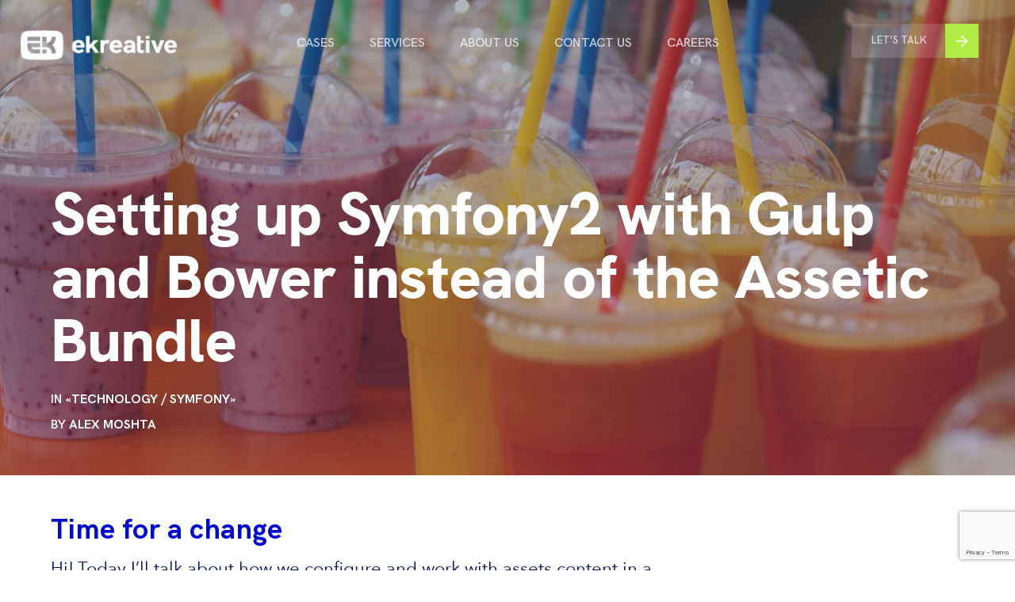

--- FILE ---
content_type: text/html; charset=UTF-8
request_url: https://www.ekreative.com/blog/setting-up-symfony2-with-gulp-and-bower-instead-of-the-assetic-bundle/
body_size: 10848
content:
<!DOCTYPE html><html lang="en-US"><head><meta charset="UTF-8"><meta name="viewport" content="width=device-width, initial-scale=1.0, maximum-scale=1.0, user-scalable=no"><link rel="profile" href="http://gmpg.org/xfn/11"><link rel="preconnect" href="https://fonts.googleapis.com"><link rel="preconnect" href="https://fonts.gstatic.com" crossorigin><link href="https://fonts.googleapis.com/css2?family=Crimson+Text:ital,wght@1,400;1,600;1,700&display=swap"
 rel="stylesheet"><meta name='robots' content='index, follow, max-image-preview:large, max-snippet:-1, max-video-preview:-1' /><style>img:is([sizes="auto" i], [sizes^="auto," i]) { contain-intrinsic-size: 3000px 1500px }</style><link rel="preload" href="https://www.ekreative.com/wp-content/themes/ekreative-purple-vibe/web/fonts/HKGrotesk-Regular.woff2" as="font"type="font/woff2" crossorigin="anonymous"><link rel="preload" href="https://www.ekreative.com/wp-content/themes/ekreative-purple-vibe/web/fonts/HKGrotesk-Medium.woff2" as="font"type="font/woff2" crossorigin="anonymous"><link rel="preload" href="https://www.ekreative.com/wp-content/themes/ekreative-purple-vibe/web/fonts/HKGrotesk-SemiBold.woff2" as="font"type="font/woff2" crossorigin="anonymous"><link rel="preload" href="https://www.ekreative.com/wp-content/themes/ekreative-purple-vibe/web/fonts/HKGrotesk-Bold.woff2" as="font"type="font/woff2" crossorigin="anonymous"><link rel="preload" href="https://www.ekreative.com/wp-content/themes/ekreative-purple-vibe/web/fonts/AvenirNext-Bold.woff2" as="font"type="font/woff2" crossorigin="anonymous"><link rel="preload" href="https://www.ekreative.com/wp-content/themes/ekreative-purple-vibe/web/fonts/icons/icomoon.ttf" as="font"type="font/ttf" crossorigin="anonymous"><link rel="preload" href="https://www.ekreative.com/node_modules/@fortawesome/fontawesome-free/css/all.min.css" as="style" crossorigin="anonymous"><link media="all" href="https://www.ekreative.com/wp-content/cache/autoptimize/1/css/autoptimize_1143ba87aca5b10f300c2c8d06e01723.css" rel="stylesheet"><title>Setting up Symfony2 with Gulp and Bower instead of the Assetic Bundle</title><meta name="description" content="In this article you will learn how to work with assets content in a Symfony application with Gulp and Bower instead of the Assetic Bundle." /><link rel="canonical" href="https://www.ekreative.com/blog/setting-up-symfony2-with-gulp-and-bower-instead-of-the-assetic-bundle/" /><meta property="og:locale" content="en_US" /><meta property="og:type" content="article" /><meta property="og:title" content="Setting up Symfony2 with Gulp and Bower instead of the Assetic Bundle" /><meta property="og:description" content="In this article you will learn how to work with assets content in a Symfony application with Gulp and Bower instead of the Assetic Bundle." /><meta property="og:url" content="https://www.ekreative.com/blog/setting-up-symfony2-with-gulp-and-bower-instead-of-the-assetic-bundle/" /><meta property="og:site_name" content="Ekreative - mobile and web development, dedicated teams" /><meta property="article:published_time" content="2015-09-23T00:00:00+00:00" /><meta property="article:modified_time" content="2021-01-08T09:18:26+00:00" /><meta property="og:image" content="https://www.ekreative.com/wp-content/uploads/2017/07/edc1d0314df26f4954651131e82a7939.jpg" /><meta property="og:image:width" content="1280" /><meta property="og:image:height" content="853" /><meta property="og:image:type" content="image/jpeg" /><meta name="author" content="Alex Moshta" /><meta name="twitter:card" content="summary_large_image" /><meta name="twitter:label1" content="Written by" /><meta name="twitter:data1" content="Alex Moshta" /><meta name="twitter:label2" content="Est. reading time" /><meta name="twitter:data2" content="4 minutes" /><style>.pseudo-clearfy-link { color: #008acf; cursor: pointer;}.pseudo-clearfy-link:hover { text-decoration: none;}</style><script>document.createElement( "picture" );if(!window.HTMLPictureElement && document.addEventListener) {window.addEventListener("DOMContentLoaded", function() {var s = document.createElement("script");s.src = "https://www.ekreative.com/wp-content/plugins/webp-express/js/picturefill.min.js";document.body.appendChild(s);});}</script><link rel="pingback" href="https://www.ekreative.com/xmlrpc.php"> <script type="application/ld+json" class="saswp-schema-markup-output">[{"@context":"https:\/\/schema.org\/","@graph":[{"@context":"https:\/\/schema.org\/","@type":"SiteNavigationElement","@id":"https:\/\/www.ekreative.com#Main menu","name":"Cases","url":"https:\/\/www.ekreative.com\/#cases"},{"@context":"https:\/\/schema.org\/","@type":"SiteNavigationElement","@id":"https:\/\/www.ekreative.com#Main menu","name":"Services","url":"https:\/\/www.ekreative.com\/#services"},{"@context":"https:\/\/schema.org\/","@type":"SiteNavigationElement","@id":"https:\/\/www.ekreative.com#Main menu","name":"About Us","url":"https:\/\/www.ekreative.com\/#about-us"},{"@context":"https:\/\/schema.org\/","@type":"SiteNavigationElement","@id":"https:\/\/www.ekreative.com#Main menu","name":"Contact Us","url":"https:\/\/www.ekreative.com\/contact-us"},{"@context":"https:\/\/schema.org\/","@type":"SiteNavigationElement","@id":"https:\/\/www.ekreative.com#Main menu","name":"Careers","url":"https:\/\/www.ekreative.com\/company\/"},{"@context":"https:\/\/schema.org\/","@type":"SiteNavigationElement","@id":"https:\/\/www.ekreative.com#Main menu","name":"Let's Talk","url":"https:\/\/www.ekreative.com\/contact-us"}]},

{"@context":"https:\/\/schema.org\/","@type":"BlogPosting","@id":"https:\/\/www.ekreative.com\/blog\/setting-up-symfony2-with-gulp-and-bower-instead-of-the-assetic-bundle\/#BlogPosting","url":"https:\/\/www.ekreative.com\/blog\/setting-up-symfony2-with-gulp-and-bower-instead-of-the-assetic-bundle\/","inLanguage":"en-US","mainEntityOfPage":"https:\/\/www.ekreative.com\/blog\/setting-up-symfony2-with-gulp-and-bower-instead-of-the-assetic-bundle\/","headline":"Setting up Symfony2 with Gulp and Bower instead of the Assetic Bundle","description":"In this article you will learn how to work with assets content in a Symfony application with Gulp and Bower instead of the Assetic Bundle.","articleBody":"Time for a change  Hi! Today I'll talk about how we configure and work with assets content in a Symfony application.    The Assetic Bundle is used by default in the Symfony framework to process Javascript, css, Less or sass files. But sometimes during development, this tool can stop working reliably and making collections. Eventually I decided that it was time to find a replacement.  Which tools?  In the world of Javascript many developers use tools such as Gulp, Grunt and Bower. These tools can quickly load libraries and assemble them in our application. I choose to use Gulp for building and Bower for package management of lib-sources.    So on our Ubuntu 14.04 server, suppose we installed NodeJS, (because we need to have Javascript on the server to use the tools I mentioned):  sudo apt-get install nodejs  In the folder with our Symfony application we must initialize the package.json file to npm (Node Package Manager):  npm init  Answer a few basic questions and start to install your tools:  npm install -S bower   gulp   less   gulp-less   gulp-clean   gulp-concat   gulp-uglify  Add the node_modules folder to the .gitignore file. (If you use git as a version control system).    In the next step we initialize the bower.json file to our lib-sources:  .\/node_modules\/.bin\/bower init  Again you'll need to answer a few basic questions.\u00a0In my projects, I usually use Bootstrap as my default framework for HTML, CSS, and JS developing. I\u2019ll use it today for this example too:  .\/node_modules\/.bin\/bower install -S bootstrap  After installing, don\u2019t forget to add the bower_components folder to .gitignore.    Ok, We have all the tools to start building the css file for our pages. Now create a gulpfile.js and start configuring gulp.    In the custom front-end files I make a web-src folder in the root folder of the symfony application. I write Less in the folder web-src\/less and js in the web-src\/js folder. In my entire application I have just one Less file (web-src\/less\/app.less) in which I include all required Less\/css files from external libraries:  \/*---------- app.less ------------*\/  @import \"..\/..\/bower_components\/bootstrap\/less\/bootstrap.less\";  \/*---------- gulpfile.js ------------*\/  var gulp  require('gulp'),   less  require('gulp-less'),   clean  require('gulp-clean');  gulp.task('less', function() {   return gulp.src()   .pipe(less({compress: true}))   .pipe(gulp.dest('web\/css\/'));  });  gulp.task('images', function () {   return gulp.src([   'web-src\/images\/*'   ])   .pipe(gulp.dest('web\/images\/'))  });  gulp.task('fonts', function () {   return gulp.src()   .pipe(gulp.dest('web\/fonts\/'))  });  gulp.task('clean', function () {   return gulp.src()   .pipe(clean());  });  gulp.task('default', , function () {   var tasks  ;  tasks.forEach(function (val) {   gulp.start(val);   });  });  gulp.task('watch', function () {   var less  gulp.watch('web-src\/less\/*.less', );  });  All images I save in the web-src folder too, because my IDE doesn\u2019t find these files when I use them in app.less:  ..   app  bin  bower_components  node_modules  src  vendor  web   |_css   |_ js  web-src   |_ less   |_ app.less   |_ js  bower.json  composer.json   composer.lock  package.json  README.md  Add the task for building the js to our application:  \/*---------- gulpfile.js ------------*\/  var gulp  require('gulp'),   \u2026   concatJs  require('gulp-concat'),  minifyJs  require('gulp-uglify');  \u2026    gulp.task('lib-js', function() {   return gulp.src([   'bower_components\/jquery\/dist\/jquery.js',   'bower_components\/bootstrap\/dist\/js\/bootstrap.js'   ])   .pipe(concatJs('app.js'))   .pipe(minifyJs())   .pipe(gulp.dest('web\/js\/'));  });  gulp.task('pages-js', function() {   return gulp.src([   'web-src\/js\/*.js'   ])   .pipe(minifyJs())   .pipe(gulp.dest('web\/js\/'));  });  gulp.task('clean', function () {   return gulp.src()   .pipe(clean());  });  gulp.task('default', , function () {   var tasks  ;  tasks.forEach(function (val) {   gulp.start(val);   });  });  gulp.task('watch', function () {   var less  gulp.watch('web-src\/less\/*.less', ),   js  gulp.watch('web-src\/js\/*.js', );  });  After a few seconds we\u2019ll have app.css and app.js files in our symfony application. Include these files in base.html.twig.    Now we have a full replacement for Assetic Bundle in place, it\u2019s time to remove the original:     \tremove the assetic configuration in app\/config\/config.yml and app\/config\/config_dev.yml   \tremove Assetic Bundle from the app\/AppKernel.php   \trun the following command in console:    composer remove \"symfony\/assetic-bundle\"  And there you have it! A functioning, reliable replacement for Assetic Bundle.","keywords":"Symfony, ","datePublished":"2015-09-23T00:00:00+00:00","dateModified":"2021-01-08T09:18:26+00:00","author":{"@type":"Person","name":"Alex Moshta","url":"https:\/\/www.ekreative.com\/blog\/author\/moshta\/","sameAs":[]},"editor":{"@type":"Person","name":"Alex Moshta","url":"https:\/\/www.ekreative.com\/blog\/author\/moshta\/","sameAs":[]},"publisher":{"@type":"Organization","name":"Ekreative \u2013 mobile and web development, dedicated teams","url":"https:\/\/www.ekreative.com","logo":{"@type":"ImageObject","url":"https:\/\/www.ekreative.com\/wp-content\/uploads\/2023\/02\/Ekreative.png","width":"160","height":"50"}},"image":[{"@type":"ImageObject","@id":"https:\/\/www.ekreative.com\/blog\/setting-up-symfony2-with-gulp-and-bower-instead-of-the-assetic-bundle\/#primaryimage","url":"https:\/\/www.ekreative.com\/wp-content\/uploads\/2017\/07\/edc1d0314df26f4954651131e82a7939.jpg","width":"1280","height":"853","caption":"Setting up Symfony2 with Gulp and Bower instead of the Assetic Bundle"},{"@type":"ImageObject","url":"https:\/\/www.ekreative.com\/wp-content\/uploads\/2017\/07\/edc1d0314df26f4954651131e82a7939-1200x900.jpg","width":"1200","height":"900","caption":"Setting up Symfony2 with Gulp and Bower instead of the Assetic Bundle"},{"@type":"ImageObject","url":"https:\/\/www.ekreative.com\/wp-content\/uploads\/2017\/07\/edc1d0314df26f4954651131e82a7939-1200x675.jpg","width":"1200","height":"675","caption":"Setting up Symfony2 with Gulp and Bower instead of the Assetic Bundle"},{"@type":"ImageObject","url":"https:\/\/www.ekreative.com\/wp-content\/uploads\/2017\/07\/edc1d0314df26f4954651131e82a7939-853x853.jpg","width":"853","height":"853","caption":"Setting up Symfony2 with Gulp and Bower instead of the Assetic Bundle"}]}]</script> <link rel="icon" href="https://www.ekreative.com/wp-content/uploads/2017/06/cropped-Favicon-32x32.png" sizes="32x32" /><link rel="icon" href="https://www.ekreative.com/wp-content/uploads/2017/06/cropped-Favicon-192x192.png" sizes="192x192" /><link rel="apple-touch-icon" href="https://www.ekreative.com/wp-content/uploads/2017/06/cropped-Favicon-180x180.png" /><meta name="msapplication-TileImage" content="https://www.ekreative.com/wp-content/uploads/2017/06/cropped-Favicon-270x270.png" /> <script>var siteURL = 'https://www.ekreative.com';
        var ajaxcategories = {"ajaxurl": siteURL + "/wp-admin\/admin-ajax.php"};
        var load = {"ajaxurl": siteURL + "/wp-admin\/admin-ajax.php"};</script> <style>.async-hide { opacity: 0 !important}</style> <script>(function(a,s,y,n,c,h,i,d,e){s.className+=' '+y;h.start=1*new Date;
          h.end=i=function(){s.className=s.className.replace(RegExp(' ?'+y),'')};
          (a[n]=a[n]||[]).hide=h;setTimeout(function(){i();h.end=null},c);h.timeout=c;
      })(window,document.documentElement,'async-hide','dataLayer',4000,
          {'GTM-NS4V74W':true});</script>  <script>(function (i, s, o, g, r, a, m) {
          i['GoogleAnalyticsObject'] = r;
          i[r] = i[r] || function () {
              (i[r].q = i[r].q || []).push(arguments)
          }, i[r].l = 1 * new Date();
          a = s.createElement(o), m = s.getElementsByTagName(o)[0];
          a.async = 1;
          a.src = g;
          m.parentNode.insertBefore(a, m)
      })(window, document, 'script', '//www.google-analytics.com/analytics.js', 'ga');
      ga('create', 'UA-27434164-1', 'www.ekreative.com');
      ga('require', 'GTM-NS4V74W');
      ga('require', 'linkid', 'linkid.js');
      ga('require', 'displayfeatures');
      ga('send', 'pageview');</script>  <script>(function (w, d, s, l, i) {
          w[l] = w[l] || [];
          w[l].push({
              'gtm.start':
                  new Date().getTime(), event: 'gtm.js'
          });
          var f = d.getElementsByTagName(s)[0],
              j = d.createElement(s), dl = l != 'dataLayer' ? '&l=' + l : '';
          j.async = true;
          j.src =
              'https://www.googletagmanager.com/gtm.js?id=' + i + dl;
          f.parentNode.insertBefore(j, f);
      })(window, document, 'script', 'dataLayer', 'GTM-5XSXZKJ');</script> </head><body class="wp-singular post-template-default single single-post postid-1582 single-format-standard wp-theme-ekreative-purple-vibe group-blog" data-category-id="" data-tag-id="" data-viewer-country="us"> <noscript> <iframe src="https://www.googletagmanager.com/ns.html?id=GTM-5XSXZKJ"
 height="0" width="0" style="display:none;visibility:hidden"></iframe> </noscript> <a class="go-top"></a><div id="page" class="site"><header id="masthead" class="site-header setting-up-symfony2-with-gulp-and-bower-instead-of-the-assetic-bundle-custom-header" role="banner"><div class="navigation-wrapper"><div class="container-xl"><nav id="site-nav" class="main-navigation"><div class="sandwich"> <span class="icon-bar bar-1"></span> <span class="icon-bar bar-2"></span> <span class="icon-bar bar-3"></span></div> <a class="nav-brand e-logo" href="https://www.ekreative.com"> <picture><source data-srcset="https://www.ekreative.com/wp-content/webp-express/webp-images/doc-root/wp-content/uploads/2025/10/ek-logo-new.png.webp" type="image/webp"><noscript><img src="https://www.ekreative.com/wp-content/uploads/2025/10/ek-logo-new.png" alt="Single Post logo" class="webpexpress-processed"></noscript><img src='data:image/svg+xml,%3Csvg%20xmlns=%22http://www.w3.org/2000/svg%22%20viewBox=%220%200%20210%20140%22%3E%3C/svg%3E' data-src="https://www.ekreative.com/wp-content/uploads/2025/10/ek-logo-new.png" alt="Single Post logo" class="lazyload webpexpress-processed"></picture> </a><div class="main-menu desktop-menu"><div class="menu-main-menu-container"><ul id="main-menu" class="menu"  ><li  id="menu-item-4905" class="menu-item menu-item-type-custom menu-item-object-custom menu-item-home menu-item-4905 nav-item"><a  href="https://www.ekreative.com/#cases" class="nav-link"><span >Cases</span></a></li><li  id="menu-item-4906" class="menu-item menu-item-type-custom menu-item-object-custom menu-item-home menu-item-4906 nav-item"><a  href="https://www.ekreative.com/#services" class="nav-link"><span >Services</span></a></li><li  id="menu-item-4907" class="menu-item menu-item-type-custom menu-item-object-custom menu-item-home menu-item-4907 nav-item"><a  href="https://www.ekreative.com/#about-us" class="nav-link"><span >About Us</span></a></li><li  id="menu-item-4908" class="menu-item menu-item-type-custom menu-item-object-custom menu-item-4908 nav-item"><a  href="https://www.ekreative.com/contact-us" class="nav-link"><span >Contact Us</span></a></li><li  id="menu-item-4909" class="menu-item menu-item-type-post_type menu-item-object-page menu-item-4909 nav-item"><a  href="https://www.ekreative.com/company/" class="nav-link"><span >Careers</span></a></li><li  id="menu-item-4910" class="tultip-btn menu-item menu-item-type-custom menu-item-object-custom menu-item-4910 nav-item"><a  href="https://www.ekreative.com/contact-us" class="nav-link"><span >Let&#8217;s Talk</span></a></li></ul></div></div></nav></div></div><div class="main-menu popup-menu" id="popup-menu"><div class="sandwich clicked"> <span class="icon-bar bar-1"></span> <span class="icon-bar bar-2"></span> <span class="icon-bar bar-3"></span></div><div class="menu-main-menu-container"><ul id="main-menu" class="menu"  ><li  class="menu-item menu-item-type-custom menu-item-object-custom menu-item-home menu-item-4905 nav-item"><a  href="https://www.ekreative.com/#cases" class="nav-link"><span >Cases</span></a></li><li  class="menu-item menu-item-type-custom menu-item-object-custom menu-item-home menu-item-4906 nav-item"><a  href="https://www.ekreative.com/#services" class="nav-link"><span >Services</span></a></li><li  class="menu-item menu-item-type-custom menu-item-object-custom menu-item-home menu-item-4907 nav-item"><a  href="https://www.ekreative.com/#about-us" class="nav-link"><span >About Us</span></a></li><li  class="menu-item menu-item-type-custom menu-item-object-custom menu-item-4908 nav-item"><a  href="https://www.ekreative.com/contact-us" class="nav-link"><span >Contact Us</span></a></li><li  class="menu-item menu-item-type-post_type menu-item-object-page menu-item-4909 nav-item"><a  href="https://www.ekreative.com/company/" class="nav-link"><span >Careers</span></a></li><li  class="tultip-btn menu-item menu-item-type-custom menu-item-object-custom menu-item-4910 nav-item"><a  href="https://www.ekreative.com/contact-us" class="nav-link"><span >Let&#8217;s Talk</span></a></li></ul></div></div></header><div id="content" class="site-content setting-up-symfony2-with-gulp-and-bower-instead-of-the-assetic-bundle-content"><div class="middle-blur"></div><div id="primary" class="content-area"><main id="main" class="site-main" role="main"><article id="post-1582" class="post-1582 post type-post status-publish format-standard has-post-thumbnail hentry category-technology tag-symfony"><header class="entry-header" style="background: url('https://www.ekreative.com/wp-content/uploads/2017/07/edc1d0314df26f4954651131e82a7939.jpg') center center/cover no-repeat #000;"><div class="overlay"></div><div class="container clearfix"><h1 class="entry-title">Setting up Symfony2 with Gulp and Bower instead of the Assetic Bundle</h1><div class="entry-meta"> <span class="in-category"><span class="cal-label">in </span><span class="category">&laquo;<a class="url fn n " href="https://www.ekreative.com/blog/category/technology/">Technology</a></span> / <span class="category"><a class="url fn n " href="https://www.ekreative.com/blog/tag/symfony/">Symfony</a></span>&raquo;<br></span><span class="byline"> by <span class="author vcard"><a class="url fn n" href="https://www.ekreative.com/blog/author/moshta/">Alex Moshta</a></span></span></div></div></header><div class="entry-content"><section class="top-text-content "><div class="container clearfix"><div class="single-content-aside-wrapper clearfix"><div class="cont-wrap-left"><h2>Time for a change</h2><p>Hi! Today I&#8217;ll talk about how we configure and work with assets content in a Symfony application.</p><p>The <a href="https://github.com/symfony/AsseticBundle">Assetic Bundle</a> is used by default in the Symfony framework to process Javascript, css, Less or sass files. But sometimes during development, this tool can stop working reliably and making collections. Eventually I decided that it was time to find a replacement.</p><h2>Which tools?</h2><p>In the world of Javascript many developers use tools such as <a href="http://gulpjs.com/">Gulp</a>, <a href="http://gruntjs.com/">Grunt</a> and <a href="http://bower.io/">Bower</a>. These tools can quickly load libraries and assemble them in our application. I choose to use Gulp for building and Bower for package management of lib-sources.</p><p>So on our Ubuntu 14.04 server, suppose we installed <a href="https://nodejs.org">NodeJS</a>, (because we need to have Javascript on the server to use the tools I mentioned):</p><pre>sudo apt-get install nodejs</pre><p>In the folder with our Symfony application we must initialize the package.json file to npm (Node Package Manager):</p><pre>npm init</pre><p>Answer a few basic questions and start to install your tools:</p><pre>npm install -S bower 
gulp 
less 
gulp-less 
gulp-clean 
gulp-concat 
gulp-uglify</pre><p>Add the <strong>node_modules</strong> folder to the .gitignore file. (If you use git as a version control system).</p><p>In the next step we initialize the bower.json file to our lib-sources:</p><pre>./node_modules/.bin/bower init</pre><p>Again you&#8217;ll need to answer a few basic questions. In my projects, I usually use Bootstrap as my default framework for HTML, CSS, and JS developing. I’ll use it today for this example too:</p><pre>./node_modules/.bin/bower install -S bootstrap</pre><p>After installing, don’t forget to add the <strong>bower_components</strong> folder to .gitignore.</p><p>Ok, We have all the tools to start building the css file for our pages. Now create a gulpfile.js and start configuring gulp.</p><p>In the custom front-end files I make a <strong>web-src</strong> folder in the root folder of the symfony application. I write Less in the folder <strong>web-src/less</strong> and js in the <strong>web-src/js</strong> folder. In my entire application I have just one Less file (<strong>web-src/less/app.less</strong>) in which I include all required Less/css files from external libraries:</p><pre>/*---------- app.less ------------*/
@import "../../bower_components/bootstrap/less/bootstrap.less";</pre><pre>/*---------- gulpfile.js ------------*/
var gulp = require('gulp'),
 less = require('gulp-less'),
 clean = require('gulp-clean');
gulp.task('less', function() {
 return gulp.src(['web-src/less/*.less'])
 .pipe(less({compress: true}))
 .pipe(gulp.dest('web/css/'));
});
gulp.task('images', function () {
 return gulp.src([
 'web-src/images/*'
 ])
 .pipe(gulp.dest('web/images/'))
});
gulp.task('fonts', function () {
 return gulp.src(['bower_components/bootstrap/fonts/*'])
 .pipe(gulp.dest('web/fonts/'))
});
gulp.task('clean', function () {
 return gulp.src(['web/css/*', 'web/js/*', 'web/images/*', 'web/fonts/*'])
 .pipe(clean());
});
gulp.task('default', ['clean'], function () {
 var tasks = ['images', 'fonts', 'less'];
tasks.forEach(function (val) {
 gulp.start(val);
 });
});
gulp.task('watch', function () {
 var less = gulp.watch('web-src/less/*.less', ['less']);
});</pre><p>All images I save in the <strong>web-src</strong> folder too, because my IDE doesn’t find these files when I use them in app.less:</p><pre>..
 app
bin
bower_components
node_modules
src
vendor
web
 |_css
 |_ js
web-src
 |_ less
 |_ app.less
 |_ js
bower.json
composer.json
 composer.lock
package.json
README.md</pre><p>Add the task for building the js to our application:</p><pre>/*---------- gulpfile.js ------------*/
var gulp = require('gulp'),
 …
 concatJs = require('gulp-concat'),
minifyJs = require('gulp-uglify');
…

gulp.task('lib-js', function() {
 return gulp.src([
 'bower_components/jquery/dist/jquery.js',
 'bower_components/bootstrap/dist/js/bootstrap.js'
 ])
 .pipe(concatJs('app.js'))
 .pipe(minifyJs())
 .pipe(gulp.dest('web/js/'));
});
gulp.task('pages-js', function() {
 return gulp.src([
 'web-src/js/*.js'
 ])
 .pipe(minifyJs())
 .pipe(gulp.dest('web/js/'));
});
gulp.task('clean', function () {
 return gulp.src(['web/css/*', 'web/js/*', 'web/images/*', 'web/fonts/*'])
 .pipe(clean());
});
gulp.task('default', ['clean'], function () {
 var tasks = ['images', 'fonts', 'less', 'lib-js', 'pages-js'];
tasks.forEach(function (val) {
 gulp.start(val);
 });
});
gulp.task('watch', function () {
 var less = gulp.watch('web-src/less/*.less', ['less']),
 js = gulp.watch('web-src/js/*.js', ['pages-js']);
});</pre><p>After a few seconds we’ll have app.css and app.js files in our symfony application. Include these files in base.html.twig.</p><p>Now we have a full replacement for Assetic Bundle in place, it’s time to remove the original:</p><ol><li>remove the assetic configuration in <strong>app/config/config.yml</strong> and <strong>app/config/config_dev.yml</strong></li><li>remove Assetic Bundle from the <strong>app/AppKernel.php</strong></li><li>run the following command in console:</li></ol><pre>composer remove "symfony/assetic-bundle"</pre><p>And there you have it! A functioning, reliable replacement for Assetic Bundle.</p></div><aside><div class="sidebar-blockqoute-wrapper"><section id="ssba_widget-2" class="widget widget_ssba_widget"><div class="widget-title">Share Buttons</div><div class="ssba-classic-2 ssba ssbp-wrap alignleft ssbp--theme-1"><div style="text-align:N"><a data-site="facebook" class="ssba_facebook_share ssba_share_link" href="https://www.facebook.com/sharer.php?t=Setting up Symfony2 with Gulp and Bower instead of the Assetic Bundle&u=https://origin.ekreative.com/blog/setting-up-symfony2-with-gulp-and-bower-instead-of-the-assetic-bundle/"  style="color:; background-color: ; height: 40px; width: 40px; " ><noscript><img src="https://www.ekreative.com/wp-content/plugins/simple-share-buttons-adder/buttons/somacro/facebook.png" style="width: 35px;" title="facebook" class="ssba ssba-img" alt="Share on facebook" /></noscript><img src='data:image/svg+xml,%3Csvg%20xmlns=%22http://www.w3.org/2000/svg%22%20viewBox=%220%200%20210%20140%22%3E%3C/svg%3E' data-src="https://www.ekreative.com/wp-content/plugins/simple-share-buttons-adder/buttons/somacro/facebook.png" style="width: 35px;" title="facebook" class="lazyload ssba ssba-img" alt="Share on facebook" /><div title="Facebook" class="ssbp-text">Facebook</div></a><a data-site="pinterest" class="ssba_pinterest_share ssba_share_link" href="https://pinterest.com/pin/create/button/?description=Setting up Symfony2 with Gulp and Bower instead of the Assetic Bundle&media=&url=https://origin.ekreative.com/blog/setting-up-symfony2-with-gulp-and-bower-instead-of-the-assetic-bundle/"  style="color:; background-color: ; height: 40px; width: 40px; " ><noscript><img src="https://www.ekreative.com/wp-content/plugins/simple-share-buttons-adder/buttons/somacro/pinterest.png" style="width: 35px;" title="pinterest" class="ssba ssba-img" alt="Share on pinterest" /></noscript><img src='data:image/svg+xml,%3Csvg%20xmlns=%22http://www.w3.org/2000/svg%22%20viewBox=%220%200%20210%20140%22%3E%3C/svg%3E' data-src="https://www.ekreative.com/wp-content/plugins/simple-share-buttons-adder/buttons/somacro/pinterest.png" style="width: 35px;" title="pinterest" class="lazyload ssba ssba-img" alt="Share on pinterest" /><div title="Pinterest" class="ssbp-text">Pinterest</div></a><a data-site="twitter" class="ssba_twitter_share ssba_share_link" href="https://twitter.com/intent/tweet?text=Setting up Symfony2 with Gulp and Bower instead of the Assetic Bundle&url=https://origin.ekreative.com/blog/setting-up-symfony2-with-gulp-and-bower-instead-of-the-assetic-bundle/&via="  style="color:; background-color: ; height: 40px; width: 40px; " ><noscript><img src="https://www.ekreative.com/wp-content/plugins/simple-share-buttons-adder/buttons/somacro/twitter.png" style="width: 35px;" title="twitter" class="ssba ssba-img" alt="Share on twitter" /></noscript><img src='data:image/svg+xml,%3Csvg%20xmlns=%22http://www.w3.org/2000/svg%22%20viewBox=%220%200%20210%20140%22%3E%3C/svg%3E' data-src="https://www.ekreative.com/wp-content/plugins/simple-share-buttons-adder/buttons/somacro/twitter.png" style="width: 35px;" title="twitter" class="lazyload ssba ssba-img" alt="Share on twitter" /><div title="Twitter" class="ssbp-text">Twitter</div></a><a data-site="linkedin" class="ssba_linkedin_share ssba_share_link" href="https://www.linkedin.com/shareArticle?title=Setting up Symfony2 with Gulp and Bower instead of the Assetic Bundle&url=https://origin.ekreative.com/blog/setting-up-symfony2-with-gulp-and-bower-instead-of-the-assetic-bundle/"  style="color:; background-color: ; height: 40px; width: 40px; " ><noscript><img src="https://www.ekreative.com/wp-content/plugins/simple-share-buttons-adder/buttons/somacro/linkedin.png" style="width: 35px;" title="linkedin" class="ssba ssba-img" alt="Share on linkedin" /></noscript><img src='data:image/svg+xml,%3Csvg%20xmlns=%22http://www.w3.org/2000/svg%22%20viewBox=%220%200%20210%20140%22%3E%3C/svg%3E' data-src="https://www.ekreative.com/wp-content/plugins/simple-share-buttons-adder/buttons/somacro/linkedin.png" style="width: 35px;" title="linkedin" class="lazyload ssba ssba-img" alt="Share on linkedin" /><div title="Linkedin" class="ssbp-text">Linkedin</div></a></div></div></section></div></aside></div></div></section></div><footer class="entry-footer"><div class="single-post-share-wrap"><div class="container bottom-btn"><section id="ssba_widget-3" class="widget widget_ssba_widget"><div class="ssba-classic-2 ssba ssbp-wrap alignleft ssbp--theme-1"><div style="text-align:N"><a data-site="facebook" class="ssba_facebook_share ssba_share_link" href="https://www.facebook.com/sharer.php?t=Setting up Symfony2 with Gulp and Bower instead of the Assetic Bundle&u=https://origin.ekreative.com/blog/setting-up-symfony2-with-gulp-and-bower-instead-of-the-assetic-bundle/"  style="color:; background-color: ; height: 40px; width: 40px; " ><noscript><img src="https://www.ekreative.com/wp-content/plugins/simple-share-buttons-adder/buttons/somacro/facebook.png" style="width: 35px;" title="facebook" class="ssba ssba-img" alt="Share on facebook" /></noscript><img src='data:image/svg+xml,%3Csvg%20xmlns=%22http://www.w3.org/2000/svg%22%20viewBox=%220%200%20210%20140%22%3E%3C/svg%3E' data-src="https://www.ekreative.com/wp-content/plugins/simple-share-buttons-adder/buttons/somacro/facebook.png" style="width: 35px;" title="facebook" class="lazyload ssba ssba-img" alt="Share on facebook" /><div title="Facebook" class="ssbp-text">Facebook</div></a><a data-site="pinterest" class="ssba_pinterest_share ssba_share_link" href="https://pinterest.com/pin/create/button/?description=Setting up Symfony2 with Gulp and Bower instead of the Assetic Bundle&media=&url=https://origin.ekreative.com/blog/setting-up-symfony2-with-gulp-and-bower-instead-of-the-assetic-bundle/"  style="color:; background-color: ; height: 40px; width: 40px; " ><noscript><img src="https://www.ekreative.com/wp-content/plugins/simple-share-buttons-adder/buttons/somacro/pinterest.png" style="width: 35px;" title="pinterest" class="ssba ssba-img" alt="Share on pinterest" /></noscript><img src='data:image/svg+xml,%3Csvg%20xmlns=%22http://www.w3.org/2000/svg%22%20viewBox=%220%200%20210%20140%22%3E%3C/svg%3E' data-src="https://www.ekreative.com/wp-content/plugins/simple-share-buttons-adder/buttons/somacro/pinterest.png" style="width: 35px;" title="pinterest" class="lazyload ssba ssba-img" alt="Share on pinterest" /><div title="Pinterest" class="ssbp-text">Pinterest</div></a><a data-site="twitter" class="ssba_twitter_share ssba_share_link" href="https://twitter.com/intent/tweet?text=Setting up Symfony2 with Gulp and Bower instead of the Assetic Bundle&url=https://origin.ekreative.com/blog/setting-up-symfony2-with-gulp-and-bower-instead-of-the-assetic-bundle/&via="  style="color:; background-color: ; height: 40px; width: 40px; " ><noscript><img src="https://www.ekreative.com/wp-content/plugins/simple-share-buttons-adder/buttons/somacro/twitter.png" style="width: 35px;" title="twitter" class="ssba ssba-img" alt="Share on twitter" /></noscript><img src='data:image/svg+xml,%3Csvg%20xmlns=%22http://www.w3.org/2000/svg%22%20viewBox=%220%200%20210%20140%22%3E%3C/svg%3E' data-src="https://www.ekreative.com/wp-content/plugins/simple-share-buttons-adder/buttons/somacro/twitter.png" style="width: 35px;" title="twitter" class="lazyload ssba ssba-img" alt="Share on twitter" /><div title="Twitter" class="ssbp-text">Twitter</div></a><a data-site="linkedin" class="ssba_linkedin_share ssba_share_link" href="https://www.linkedin.com/shareArticle?title=Setting up Symfony2 with Gulp and Bower instead of the Assetic Bundle&url=https://origin.ekreative.com/blog/setting-up-symfony2-with-gulp-and-bower-instead-of-the-assetic-bundle/"  style="color:; background-color: ; height: 40px; width: 40px; " ><noscript><img src="https://www.ekreative.com/wp-content/plugins/simple-share-buttons-adder/buttons/somacro/linkedin.png" style="width: 35px;" title="linkedin" class="ssba ssba-img" alt="Share on linkedin" /></noscript><img src='data:image/svg+xml,%3Csvg%20xmlns=%22http://www.w3.org/2000/svg%22%20viewBox=%220%200%20210%20140%22%3E%3C/svg%3E' data-src="https://www.ekreative.com/wp-content/plugins/simple-share-buttons-adder/buttons/somacro/linkedin.png" style="width: 35px;" title="linkedin" class="lazyload ssba ssba-img" alt="Share on linkedin" /><div title="Linkedin" class="ssbp-text">Linkedin</div></a></div></div></section><div class="copy-link-wrapper"> <button class="copy-link"></button><div class="msg-wrap"> <span class="msg">Link copied</span></div></div></div></div><div class="related-posts-section"><div class="rel-head">Related posts</div><div class="related-posts-wrapper container-inner"><article id="post-1746" class="article-blog no-background  col-lg-4 col-md-6 col-sm-12 col-xs-12"><div class="blog-post-container"><div class="top-part"><header class="entry-header"> <a href="https://www.ekreative.com/blog/a-short-initial-exploration-of-the-new-web-client-from-ionic/"><h2 class="entry-title">A short initial exploration of the new web client from Ionic</h2></a></header></div><div class="bottom-cart"><div class="category"><ul class="post-categories category-navigation"><li class='list-navigation' data-category-id='156'><p class="cat-link">Technology</p></li></ul></div><div class="entry-content"><p>Ionic’s new Web Client
I want to tell you about the new Web Client from Ionic framework. I got the update message from their team and decided to explore it for myself. I faced a few little problems as I did it, so I’m writing this post to tell you about those problems and about the solutions I fo...</p></div><div class="curr-date">October 6, 2015</div><div class="border-wrap"><div class="author-avatar"> <picture><source data-srcset="https://www.ekreative.com/wp-content/webp-express/webp-images/doc-root/wp-content/uploads/2017/07/Kirill-Gusyatin@2x.png-150x150.png.webp" type="image/webp"><noscript><img src="https://www.ekreative.com/wp-content/uploads/2017/07/Kirill-Gusyatin@2x.png-150x150.png" width="32" height="32" alt="Kirill Gusyatin" class="avatar avatar-32 wp-user-avatar wp-user-avatar-32 alignnone photo webpexpress-processed"></noscript><img src='data:image/svg+xml,%3Csvg%20xmlns=%22http://www.w3.org/2000/svg%22%20viewBox=%220%200%2032%2032%22%3E%3C/svg%3E' data-src="https://www.ekreative.com/wp-content/uploads/2017/07/Kirill-Gusyatin@2x.png-150x150.png" width="32" height="32" alt="Kirill Gusyatin" class="lazyload avatar avatar-32 wp-user-avatar wp-user-avatar-32 alignnone photo webpexpress-processed"></picture></div><div class="author-name"> Kirill Gusyatin</div></div></div></div></article><article id="post-1775" class="article-blog no-background  col-lg-4 col-md-6 col-sm-12 col-xs-12"><div class="blog-post-container"><div class="top-part"><header class="entry-header"> <a href="https://www.ekreative.com/blog/how-to-set-up-dynamic-permissions-for-your-project/"><h2 class="entry-title">How to set up dynamic permissions for project</h2></a></header></div><div class="bottom-cart"><div class="category"><ul class="post-categories category-navigation"><li class='list-navigation' data-category-id='156'><p class="cat-link">Technology</p></li></ul></div><div class="entry-content"><p>The basic approach
In our projects we usually use a Role based permission system. If we imagine a situation in which all users have some sort of private information in the database, to keep something secure we essentially use the simple security methods outlined in the Symfony documentation:  as an...</p></div><div class="curr-date">November 3, 2015</div><div class="border-wrap"><div class="author-avatar"> <picture><source data-srcset="https://www.ekreative.com/wp-content/webp-express/webp-images/doc-root/wp-content/uploads/2017/07/Viktor-Parahonya@2x.png-150x150.png.webp" type="image/webp"><noscript><img src="https://www.ekreative.com/wp-content/uploads/2017/07/Viktor-Parahonya@2x.png-150x150.png" width="32" height="32" alt="Viktor Parahonia" class="avatar avatar-32 wp-user-avatar wp-user-avatar-32 alignnone photo webpexpress-processed"></noscript><img src='data:image/svg+xml,%3Csvg%20xmlns=%22http://www.w3.org/2000/svg%22%20viewBox=%220%200%2032%2032%22%3E%3C/svg%3E' data-src="https://www.ekreative.com/wp-content/uploads/2017/07/Viktor-Parahonya@2x.png-150x150.png" width="32" height="32" alt="Viktor Parahonia" class="lazyload avatar avatar-32 wp-user-avatar wp-user-avatar-32 alignnone photo webpexpress-processed"></picture></div><div class="author-name"> Viktor Parahonia</div></div></div></div></article><article id="post-1777" class="article-blog no-background  col-lg-4 col-md-6 col-sm-12 col-xs-12"><div class="blog-post-container"><div class="top-part"><header class="entry-header"> <a href="https://www.ekreative.com/blog/how-to-use-retrofit-and-otto-for-android-networking/"><h2 class="entry-title">How to use RetroFit and OTTO for Android networking</h2></a></header></div><div class="bottom-cart"><div class="category"><ul class="post-categories category-navigation"><li class='list-navigation' data-category-id='156'><p class="cat-link">Technology</p></li></ul></div><div class="entry-content"><p>Making networking simpler
There are a lot of useful third-party libs that provide new opportunities for android developers. Today we’ll look at a couple of examples which help make networking easier. More than 95% of applications need to be able to interact with servers, and android developers end ...</p></div><div class="curr-date">November 5, 2015</div><div class="border-wrap"><div class="author-avatar"> <picture><source data-srcset="https://www.ekreative.com/wp-content/webp-express/webp-images/doc-root/wp-content/uploads/2017/07/Vlad-Vysotskiy@2x.png-150x150.png.webp" type="image/webp"><noscript><img src="https://www.ekreative.com/wp-content/uploads/2017/07/Vlad-Vysotskiy@2x.png-150x150.png" width="32" height="32" alt="Vlad Vysotsky" class="avatar avatar-32 wp-user-avatar wp-user-avatar-32 alignnone photo webpexpress-processed"></noscript><img src='data:image/svg+xml,%3Csvg%20xmlns=%22http://www.w3.org/2000/svg%22%20viewBox=%220%200%2032%2032%22%3E%3C/svg%3E' data-src="https://www.ekreative.com/wp-content/uploads/2017/07/Vlad-Vysotskiy@2x.png-150x150.png" width="32" height="32" alt="Vlad Vysotsky" class="lazyload avatar avatar-32 wp-user-avatar wp-user-avatar-32 alignnone photo webpexpress-processed"></picture></div><div class="author-name"> Vlad Vysotsky</div></div></div></div></article></div></div></footer></article><div class="single-bottom-post-navigation-wrap"><div class="container"><div class="single-bottom-post-navigation"><div class="prev-post col-4"> <a href="https://www.ekreative.com/blog/adapting-my-ionic-framework-app-for-ios-9-problems-and-solutions/" rel="prev">Prev</a></div><div class="navigation-separator col-4"> <a href="https://www.ekreative.com/blog/category/technology/">Technology</a></div><div class="next-post col-4"> <a href="https://www.ekreative.com/blog/easy-carbon-carbon-makes-working-with-dates-very-simple/" rel="next">Next</a></div></div></div></div></main></div></div><footer id="colophon" class="site-footer footer-main" role="contentinfo"><div class="container-xl"><div class="footer-blur"></div><div class="row"><div class="col-12 col-md-6"></div><div class="col-12 col-md-6"><nav id="site-navigation-secondary" class="main-navigation secondary-navigation" role="navigation"><div class="navbar-collapse" id="navbarSupportedContent-2"><div class="menu-main-menu-container"><ul id="main-foot-menu" class="menu"  ><li class="menu-item menu-item-type-custom menu-item-object-custom menu-item-home menu-item-4905"><a href="https://www.ekreative.com/#cases">Cases</a></li><li class="menu-item menu-item-type-custom menu-item-object-custom menu-item-home menu-item-4906"><a href="https://www.ekreative.com/#services">Services</a></li><li class="menu-item menu-item-type-custom menu-item-object-custom menu-item-home menu-item-4907"><a href="https://www.ekreative.com/#about-us">About Us</a></li><li class="menu-item menu-item-type-custom menu-item-object-custom menu-item-4908"><a href="https://www.ekreative.com/contact-us">Contact Us</a></li><li class="menu-item menu-item-type-post_type menu-item-object-page menu-item-4909"><a href="https://www.ekreative.com/company/">Careers</a></li><li class="tultip-btn menu-item menu-item-type-custom menu-item-object-custom menu-item-4910"><a href="https://www.ekreative.com/contact-us">Let&#8217;s Talk</a></li></ul></div></div></nav></div></div><div class="row footer-logo d-flex align-items-center justify-content-between"><div class="col-12"><div class="separator"></div></div><div class="col-12 col-md-6"> <a class="footer-logo-link" href="https://www.ekreative.com"> <picture><source data-srcset="https://www.ekreative.com/wp-content/webp-express/webp-images/doc-root/wp-content/uploads/2025/10/ek-logo-new.png.webp" type="image/webp"><noscript><img src="https://www.ekreative.com/wp-content/uploads/2025/10/ek-logo-new.png" alt="Footer Logo" class="webpexpress-processed"></noscript><img src='data:image/svg+xml,%3Csvg%20xmlns=%22http://www.w3.org/2000/svg%22%20viewBox=%220%200%20210%20140%22%3E%3C/svg%3E' data-src="https://www.ekreative.com/wp-content/uploads/2025/10/ek-logo-new.png" alt="Footer Logo" class="lazyload webpexpress-processed"></picture> </a></div><div class="col-12 col-md-6"><div id="text-4" class="widget widget_text"><div class="textwidget"><div class="copy-wrapper"><div class="text-copy">Built with Kreativity and Inspiration Copyright</div><div class="link-copy">© 2025 Ekreative. <a href="/privacy-policy/">Privacy Policy</a></div></div></div></div></div></div></div></footer></div> <script type="text/javascript" src="https://www.ekreative.com/wp-includes/js/jquery/jquery.min.js" id="jquery-core-js"></script> <script type="speculationrules">{"prefetch":[{"source":"document","where":{"and":[{"href_matches":"\/*"},{"not":{"href_matches":["\/wp-*.php","\/wp-admin\/*","\/wp-content\/uploads\/*","\/wp-content\/*","\/wp-content\/plugins\/*","\/wp-content\/themes\/ekreative-purple-vibe\/*","\/*\\?(.+)"]}},{"not":{"selector_matches":"a[rel~=\"nofollow\"]"}},{"not":{"selector_matches":".no-prefetch, .no-prefetch a"}}]},"eagerness":"conservative"}]}</script> <script>var pseudo_links = document.querySelectorAll(".pseudo-clearfy-link");for (var i=0;i<pseudo_links.length;i++ ) { pseudo_links[i].addEventListener("click", function(e){   window.open( e.target.getAttribute("data-uri") ); }); }</script><noscript><style>.lazyload{display:none;}</style></noscript><script data-noptimize="1">window.lazySizesConfig=window.lazySizesConfig||{};window.lazySizesConfig.loadMode=1;</script><script async data-noptimize="1" src='https://www.ekreative.com/wp-content/plugins/autoptimize/classes/external/js/lazysizes.min.js?ao_version=3.1.13'></script> <style id='simple-share-buttons-adder-ssba-inline-css' type='text/css'>.ssba {
									
									
									
									
								}
								.ssba img
								{
									width: 35px !important;
									padding: 6px;
									border:  0;
									box-shadow: none !important;
									display: inline !important;
									vertical-align: middle;
									box-sizing: unset;
								}

								.ssba-classic-2 .ssbp-text {
									display: none!important;
								}

								.ssba .fb-save
								{
								padding: 6px;
								line-height: 30px; }
								.ssba, .ssba a
								{
									text-decoration:none;
									background: none;
									
									font-size: 12px;
									
									
								}
								

			   #ssba-bar-2 .ssbp-bar-list {
					max-width: 48px !important;;
			   }
			   #ssba-bar-2 .ssbp-bar-list li a {height: 48px !important; width: 48px !important; 
				}
				#ssba-bar-2 .ssbp-bar-list li a:hover {
				}

				#ssba-bar-2 .ssbp-bar-list li a svg,
				 #ssba-bar-2 .ssbp-bar-list li a svg path, .ssbp-bar-list li a.ssbp-surfingbird span:not(.color-icon) svg polygon {line-height: 48px !important;; font-size: 18px;}
				#ssba-bar-2 .ssbp-bar-list li a:hover svg,
				 #ssba-bar-2 .ssbp-bar-list li a:hover svg path, .ssbp-bar-list li a.ssbp-surfingbird span:not(.color-icon) svg polygon {}
				#ssba-bar-2 .ssbp-bar-list li {
				margin: 0px 0!important;
				}@media only screen and ( max-width: 750px ) {
				#ssba-bar-2 {
				display: block;
				}
			}</style><style id='akismet-widget-style-inline-css' type='text/css'>.a-stats {
				--akismet-color-mid-green: #357b49;
				--akismet-color-white: #fff;
				--akismet-color-light-grey: #f6f7f7;

				max-width: 350px;
				width: auto;
			}

			.a-stats * {
				all: unset;
				box-sizing: border-box;
			}

			.a-stats strong {
				font-weight: 600;
			}

			.a-stats a.a-stats__link,
			.a-stats a.a-stats__link:visited,
			.a-stats a.a-stats__link:active {
				background: var(--akismet-color-mid-green);
				border: none;
				box-shadow: none;
				border-radius: 8px;
				color: var(--akismet-color-white);
				cursor: pointer;
				display: block;
				font-family: -apple-system, BlinkMacSystemFont, 'Segoe UI', 'Roboto', 'Oxygen-Sans', 'Ubuntu', 'Cantarell', 'Helvetica Neue', sans-serif;
				font-weight: 500;
				padding: 12px;
				text-align: center;
				text-decoration: none;
				transition: all 0.2s ease;
			}

			/* Extra specificity to deal with TwentyTwentyOne focus style */
			.widget .a-stats a.a-stats__link:focus {
				background: var(--akismet-color-mid-green);
				color: var(--akismet-color-white);
				text-decoration: none;
			}

			.a-stats a.a-stats__link:hover {
				filter: brightness(110%);
				box-shadow: 0 4px 12px rgba(0, 0, 0, 0.06), 0 0 2px rgba(0, 0, 0, 0.16);
			}

			.a-stats .count {
				color: var(--akismet-color-white);
				display: block;
				font-size: 1.5em;
				line-height: 1.4;
				padding: 0 13px;
				white-space: nowrap;
			}</style><style id='lazyload-video-css-inline-css' type='text/css'>.entry-content a.lazy-load-youtube, a.lazy-load-youtube, .lazy-load-vimeo{ background-size: cover; }.titletext.youtube { display: none; }.lazy-load-div:before { content: "\25B6"; text-shadow: 0px 0px 60px rgba(0,0,0,0.8); }</style> <script type="text/javascript" src="https://www.ekreative.com/wp-includes/js/dist/hooks.min.js" id="wp-hooks-js"></script> <script type="text/javascript" src="https://www.ekreative.com/wp-includes/js/dist/i18n.min.js" id="wp-i18n-js"></script> <script type="text/javascript" id="wp-i18n-js-after">wp.i18n.setLocaleData( { 'text direction\u0004ltr': [ 'ltr' ] } );
wp.i18n.setLocaleData( { 'text direction\u0004ltr': [ 'ltr' ] } );</script> <script type="text/javascript" id="contact-form-7-js-before">var wpcf7 = {
    "api": {
        "root": "https:\/\/www.ekreative.com\/wp-json\/",
        "namespace": "contact-form-7\/v1"
    }
};</script> <script type="text/javascript" src="https://www.ekreative.com/wp-content/cache/autoptimize/1/js/autoptimize_single_79ebb4e295a9a24dbcaa181a6bd9855b.js" id="simple-share-buttons-adder-ssba-js"></script> <script type="text/javascript" id="simple-share-buttons-adder-ssba-js-after">Main.boot( [] );</script> <script type="text/javascript" id="lazyload-youtube-js-js-before">window.llvConfig=window.llvConfig||{};window.llvConfig.youtube={"colour":"red","buttonstyle":"","controls":true,"loadpolicy":true,"thumbnailquality":"0","preroll":"","postroll":"","overlaytext":"","loadthumbnail":true,"cookies":false,"callback":"<!--YOUTUBE_CALLBACK-->"};</script> <script type="text/javascript" id="lazyload-vimeo-js-js-before">window.llvConfig=window.llvConfig||{};window.llvConfig.vimeo={"buttonstyle":"","playercolour":"","preroll":"","postroll":"","show_title":false,"overlaytext":"","loadthumbnail":true,"thumbnailquality":false,"cookies":false,"callback":"<!--VIMEO_CALLBACK-->"};</script> <script type="text/javascript" src="https://www.google.com/recaptcha/api.js?render=6Le2ylImAAAAAB1e7o3pvJ3nDgdYmLUGNpqfDrzC" id="google-recaptcha-js"></script> <script type="text/javascript" src="https://www.ekreative.com/wp-includes/js/dist/vendor/wp-polyfill.min.js" id="wp-polyfill-js"></script> <script type="text/javascript" id="wpcf7-recaptcha-js-before">var wpcf7_recaptcha = {
    "sitekey": "6Le2ylImAAAAAB1e7o3pvJ3nDgdYmLUGNpqfDrzC",
    "actions": {
        "homepage": "homepage",
        "contactform": "contactform"
    }
};</script> <script defer src="https://www.ekreative.com/wp-content/cache/autoptimize/1/js/autoptimize_767feea8cc4fb7498937266a8aa7791f.js"></script></body></html>

--- FILE ---
content_type: text/html; charset=utf-8
request_url: https://www.google.com/recaptcha/api2/anchor?ar=1&k=6Le2ylImAAAAAB1e7o3pvJ3nDgdYmLUGNpqfDrzC&co=aHR0cHM6Ly93d3cuZWtyZWF0aXZlLmNvbTo0NDM.&hl=en&v=N67nZn4AqZkNcbeMu4prBgzg&size=invisible&anchor-ms=20000&execute-ms=30000&cb=aeg3ity7mi81
body_size: 48689
content:
<!DOCTYPE HTML><html dir="ltr" lang="en"><head><meta http-equiv="Content-Type" content="text/html; charset=UTF-8">
<meta http-equiv="X-UA-Compatible" content="IE=edge">
<title>reCAPTCHA</title>
<style type="text/css">
/* cyrillic-ext */
@font-face {
  font-family: 'Roboto';
  font-style: normal;
  font-weight: 400;
  font-stretch: 100%;
  src: url(//fonts.gstatic.com/s/roboto/v48/KFO7CnqEu92Fr1ME7kSn66aGLdTylUAMa3GUBHMdazTgWw.woff2) format('woff2');
  unicode-range: U+0460-052F, U+1C80-1C8A, U+20B4, U+2DE0-2DFF, U+A640-A69F, U+FE2E-FE2F;
}
/* cyrillic */
@font-face {
  font-family: 'Roboto';
  font-style: normal;
  font-weight: 400;
  font-stretch: 100%;
  src: url(//fonts.gstatic.com/s/roboto/v48/KFO7CnqEu92Fr1ME7kSn66aGLdTylUAMa3iUBHMdazTgWw.woff2) format('woff2');
  unicode-range: U+0301, U+0400-045F, U+0490-0491, U+04B0-04B1, U+2116;
}
/* greek-ext */
@font-face {
  font-family: 'Roboto';
  font-style: normal;
  font-weight: 400;
  font-stretch: 100%;
  src: url(//fonts.gstatic.com/s/roboto/v48/KFO7CnqEu92Fr1ME7kSn66aGLdTylUAMa3CUBHMdazTgWw.woff2) format('woff2');
  unicode-range: U+1F00-1FFF;
}
/* greek */
@font-face {
  font-family: 'Roboto';
  font-style: normal;
  font-weight: 400;
  font-stretch: 100%;
  src: url(//fonts.gstatic.com/s/roboto/v48/KFO7CnqEu92Fr1ME7kSn66aGLdTylUAMa3-UBHMdazTgWw.woff2) format('woff2');
  unicode-range: U+0370-0377, U+037A-037F, U+0384-038A, U+038C, U+038E-03A1, U+03A3-03FF;
}
/* math */
@font-face {
  font-family: 'Roboto';
  font-style: normal;
  font-weight: 400;
  font-stretch: 100%;
  src: url(//fonts.gstatic.com/s/roboto/v48/KFO7CnqEu92Fr1ME7kSn66aGLdTylUAMawCUBHMdazTgWw.woff2) format('woff2');
  unicode-range: U+0302-0303, U+0305, U+0307-0308, U+0310, U+0312, U+0315, U+031A, U+0326-0327, U+032C, U+032F-0330, U+0332-0333, U+0338, U+033A, U+0346, U+034D, U+0391-03A1, U+03A3-03A9, U+03B1-03C9, U+03D1, U+03D5-03D6, U+03F0-03F1, U+03F4-03F5, U+2016-2017, U+2034-2038, U+203C, U+2040, U+2043, U+2047, U+2050, U+2057, U+205F, U+2070-2071, U+2074-208E, U+2090-209C, U+20D0-20DC, U+20E1, U+20E5-20EF, U+2100-2112, U+2114-2115, U+2117-2121, U+2123-214F, U+2190, U+2192, U+2194-21AE, U+21B0-21E5, U+21F1-21F2, U+21F4-2211, U+2213-2214, U+2216-22FF, U+2308-230B, U+2310, U+2319, U+231C-2321, U+2336-237A, U+237C, U+2395, U+239B-23B7, U+23D0, U+23DC-23E1, U+2474-2475, U+25AF, U+25B3, U+25B7, U+25BD, U+25C1, U+25CA, U+25CC, U+25FB, U+266D-266F, U+27C0-27FF, U+2900-2AFF, U+2B0E-2B11, U+2B30-2B4C, U+2BFE, U+3030, U+FF5B, U+FF5D, U+1D400-1D7FF, U+1EE00-1EEFF;
}
/* symbols */
@font-face {
  font-family: 'Roboto';
  font-style: normal;
  font-weight: 400;
  font-stretch: 100%;
  src: url(//fonts.gstatic.com/s/roboto/v48/KFO7CnqEu92Fr1ME7kSn66aGLdTylUAMaxKUBHMdazTgWw.woff2) format('woff2');
  unicode-range: U+0001-000C, U+000E-001F, U+007F-009F, U+20DD-20E0, U+20E2-20E4, U+2150-218F, U+2190, U+2192, U+2194-2199, U+21AF, U+21E6-21F0, U+21F3, U+2218-2219, U+2299, U+22C4-22C6, U+2300-243F, U+2440-244A, U+2460-24FF, U+25A0-27BF, U+2800-28FF, U+2921-2922, U+2981, U+29BF, U+29EB, U+2B00-2BFF, U+4DC0-4DFF, U+FFF9-FFFB, U+10140-1018E, U+10190-1019C, U+101A0, U+101D0-101FD, U+102E0-102FB, U+10E60-10E7E, U+1D2C0-1D2D3, U+1D2E0-1D37F, U+1F000-1F0FF, U+1F100-1F1AD, U+1F1E6-1F1FF, U+1F30D-1F30F, U+1F315, U+1F31C, U+1F31E, U+1F320-1F32C, U+1F336, U+1F378, U+1F37D, U+1F382, U+1F393-1F39F, U+1F3A7-1F3A8, U+1F3AC-1F3AF, U+1F3C2, U+1F3C4-1F3C6, U+1F3CA-1F3CE, U+1F3D4-1F3E0, U+1F3ED, U+1F3F1-1F3F3, U+1F3F5-1F3F7, U+1F408, U+1F415, U+1F41F, U+1F426, U+1F43F, U+1F441-1F442, U+1F444, U+1F446-1F449, U+1F44C-1F44E, U+1F453, U+1F46A, U+1F47D, U+1F4A3, U+1F4B0, U+1F4B3, U+1F4B9, U+1F4BB, U+1F4BF, U+1F4C8-1F4CB, U+1F4D6, U+1F4DA, U+1F4DF, U+1F4E3-1F4E6, U+1F4EA-1F4ED, U+1F4F7, U+1F4F9-1F4FB, U+1F4FD-1F4FE, U+1F503, U+1F507-1F50B, U+1F50D, U+1F512-1F513, U+1F53E-1F54A, U+1F54F-1F5FA, U+1F610, U+1F650-1F67F, U+1F687, U+1F68D, U+1F691, U+1F694, U+1F698, U+1F6AD, U+1F6B2, U+1F6B9-1F6BA, U+1F6BC, U+1F6C6-1F6CF, U+1F6D3-1F6D7, U+1F6E0-1F6EA, U+1F6F0-1F6F3, U+1F6F7-1F6FC, U+1F700-1F7FF, U+1F800-1F80B, U+1F810-1F847, U+1F850-1F859, U+1F860-1F887, U+1F890-1F8AD, U+1F8B0-1F8BB, U+1F8C0-1F8C1, U+1F900-1F90B, U+1F93B, U+1F946, U+1F984, U+1F996, U+1F9E9, U+1FA00-1FA6F, U+1FA70-1FA7C, U+1FA80-1FA89, U+1FA8F-1FAC6, U+1FACE-1FADC, U+1FADF-1FAE9, U+1FAF0-1FAF8, U+1FB00-1FBFF;
}
/* vietnamese */
@font-face {
  font-family: 'Roboto';
  font-style: normal;
  font-weight: 400;
  font-stretch: 100%;
  src: url(//fonts.gstatic.com/s/roboto/v48/KFO7CnqEu92Fr1ME7kSn66aGLdTylUAMa3OUBHMdazTgWw.woff2) format('woff2');
  unicode-range: U+0102-0103, U+0110-0111, U+0128-0129, U+0168-0169, U+01A0-01A1, U+01AF-01B0, U+0300-0301, U+0303-0304, U+0308-0309, U+0323, U+0329, U+1EA0-1EF9, U+20AB;
}
/* latin-ext */
@font-face {
  font-family: 'Roboto';
  font-style: normal;
  font-weight: 400;
  font-stretch: 100%;
  src: url(//fonts.gstatic.com/s/roboto/v48/KFO7CnqEu92Fr1ME7kSn66aGLdTylUAMa3KUBHMdazTgWw.woff2) format('woff2');
  unicode-range: U+0100-02BA, U+02BD-02C5, U+02C7-02CC, U+02CE-02D7, U+02DD-02FF, U+0304, U+0308, U+0329, U+1D00-1DBF, U+1E00-1E9F, U+1EF2-1EFF, U+2020, U+20A0-20AB, U+20AD-20C0, U+2113, U+2C60-2C7F, U+A720-A7FF;
}
/* latin */
@font-face {
  font-family: 'Roboto';
  font-style: normal;
  font-weight: 400;
  font-stretch: 100%;
  src: url(//fonts.gstatic.com/s/roboto/v48/KFO7CnqEu92Fr1ME7kSn66aGLdTylUAMa3yUBHMdazQ.woff2) format('woff2');
  unicode-range: U+0000-00FF, U+0131, U+0152-0153, U+02BB-02BC, U+02C6, U+02DA, U+02DC, U+0304, U+0308, U+0329, U+2000-206F, U+20AC, U+2122, U+2191, U+2193, U+2212, U+2215, U+FEFF, U+FFFD;
}
/* cyrillic-ext */
@font-face {
  font-family: 'Roboto';
  font-style: normal;
  font-weight: 500;
  font-stretch: 100%;
  src: url(//fonts.gstatic.com/s/roboto/v48/KFO7CnqEu92Fr1ME7kSn66aGLdTylUAMa3GUBHMdazTgWw.woff2) format('woff2');
  unicode-range: U+0460-052F, U+1C80-1C8A, U+20B4, U+2DE0-2DFF, U+A640-A69F, U+FE2E-FE2F;
}
/* cyrillic */
@font-face {
  font-family: 'Roboto';
  font-style: normal;
  font-weight: 500;
  font-stretch: 100%;
  src: url(//fonts.gstatic.com/s/roboto/v48/KFO7CnqEu92Fr1ME7kSn66aGLdTylUAMa3iUBHMdazTgWw.woff2) format('woff2');
  unicode-range: U+0301, U+0400-045F, U+0490-0491, U+04B0-04B1, U+2116;
}
/* greek-ext */
@font-face {
  font-family: 'Roboto';
  font-style: normal;
  font-weight: 500;
  font-stretch: 100%;
  src: url(//fonts.gstatic.com/s/roboto/v48/KFO7CnqEu92Fr1ME7kSn66aGLdTylUAMa3CUBHMdazTgWw.woff2) format('woff2');
  unicode-range: U+1F00-1FFF;
}
/* greek */
@font-face {
  font-family: 'Roboto';
  font-style: normal;
  font-weight: 500;
  font-stretch: 100%;
  src: url(//fonts.gstatic.com/s/roboto/v48/KFO7CnqEu92Fr1ME7kSn66aGLdTylUAMa3-UBHMdazTgWw.woff2) format('woff2');
  unicode-range: U+0370-0377, U+037A-037F, U+0384-038A, U+038C, U+038E-03A1, U+03A3-03FF;
}
/* math */
@font-face {
  font-family: 'Roboto';
  font-style: normal;
  font-weight: 500;
  font-stretch: 100%;
  src: url(//fonts.gstatic.com/s/roboto/v48/KFO7CnqEu92Fr1ME7kSn66aGLdTylUAMawCUBHMdazTgWw.woff2) format('woff2');
  unicode-range: U+0302-0303, U+0305, U+0307-0308, U+0310, U+0312, U+0315, U+031A, U+0326-0327, U+032C, U+032F-0330, U+0332-0333, U+0338, U+033A, U+0346, U+034D, U+0391-03A1, U+03A3-03A9, U+03B1-03C9, U+03D1, U+03D5-03D6, U+03F0-03F1, U+03F4-03F5, U+2016-2017, U+2034-2038, U+203C, U+2040, U+2043, U+2047, U+2050, U+2057, U+205F, U+2070-2071, U+2074-208E, U+2090-209C, U+20D0-20DC, U+20E1, U+20E5-20EF, U+2100-2112, U+2114-2115, U+2117-2121, U+2123-214F, U+2190, U+2192, U+2194-21AE, U+21B0-21E5, U+21F1-21F2, U+21F4-2211, U+2213-2214, U+2216-22FF, U+2308-230B, U+2310, U+2319, U+231C-2321, U+2336-237A, U+237C, U+2395, U+239B-23B7, U+23D0, U+23DC-23E1, U+2474-2475, U+25AF, U+25B3, U+25B7, U+25BD, U+25C1, U+25CA, U+25CC, U+25FB, U+266D-266F, U+27C0-27FF, U+2900-2AFF, U+2B0E-2B11, U+2B30-2B4C, U+2BFE, U+3030, U+FF5B, U+FF5D, U+1D400-1D7FF, U+1EE00-1EEFF;
}
/* symbols */
@font-face {
  font-family: 'Roboto';
  font-style: normal;
  font-weight: 500;
  font-stretch: 100%;
  src: url(//fonts.gstatic.com/s/roboto/v48/KFO7CnqEu92Fr1ME7kSn66aGLdTylUAMaxKUBHMdazTgWw.woff2) format('woff2');
  unicode-range: U+0001-000C, U+000E-001F, U+007F-009F, U+20DD-20E0, U+20E2-20E4, U+2150-218F, U+2190, U+2192, U+2194-2199, U+21AF, U+21E6-21F0, U+21F3, U+2218-2219, U+2299, U+22C4-22C6, U+2300-243F, U+2440-244A, U+2460-24FF, U+25A0-27BF, U+2800-28FF, U+2921-2922, U+2981, U+29BF, U+29EB, U+2B00-2BFF, U+4DC0-4DFF, U+FFF9-FFFB, U+10140-1018E, U+10190-1019C, U+101A0, U+101D0-101FD, U+102E0-102FB, U+10E60-10E7E, U+1D2C0-1D2D3, U+1D2E0-1D37F, U+1F000-1F0FF, U+1F100-1F1AD, U+1F1E6-1F1FF, U+1F30D-1F30F, U+1F315, U+1F31C, U+1F31E, U+1F320-1F32C, U+1F336, U+1F378, U+1F37D, U+1F382, U+1F393-1F39F, U+1F3A7-1F3A8, U+1F3AC-1F3AF, U+1F3C2, U+1F3C4-1F3C6, U+1F3CA-1F3CE, U+1F3D4-1F3E0, U+1F3ED, U+1F3F1-1F3F3, U+1F3F5-1F3F7, U+1F408, U+1F415, U+1F41F, U+1F426, U+1F43F, U+1F441-1F442, U+1F444, U+1F446-1F449, U+1F44C-1F44E, U+1F453, U+1F46A, U+1F47D, U+1F4A3, U+1F4B0, U+1F4B3, U+1F4B9, U+1F4BB, U+1F4BF, U+1F4C8-1F4CB, U+1F4D6, U+1F4DA, U+1F4DF, U+1F4E3-1F4E6, U+1F4EA-1F4ED, U+1F4F7, U+1F4F9-1F4FB, U+1F4FD-1F4FE, U+1F503, U+1F507-1F50B, U+1F50D, U+1F512-1F513, U+1F53E-1F54A, U+1F54F-1F5FA, U+1F610, U+1F650-1F67F, U+1F687, U+1F68D, U+1F691, U+1F694, U+1F698, U+1F6AD, U+1F6B2, U+1F6B9-1F6BA, U+1F6BC, U+1F6C6-1F6CF, U+1F6D3-1F6D7, U+1F6E0-1F6EA, U+1F6F0-1F6F3, U+1F6F7-1F6FC, U+1F700-1F7FF, U+1F800-1F80B, U+1F810-1F847, U+1F850-1F859, U+1F860-1F887, U+1F890-1F8AD, U+1F8B0-1F8BB, U+1F8C0-1F8C1, U+1F900-1F90B, U+1F93B, U+1F946, U+1F984, U+1F996, U+1F9E9, U+1FA00-1FA6F, U+1FA70-1FA7C, U+1FA80-1FA89, U+1FA8F-1FAC6, U+1FACE-1FADC, U+1FADF-1FAE9, U+1FAF0-1FAF8, U+1FB00-1FBFF;
}
/* vietnamese */
@font-face {
  font-family: 'Roboto';
  font-style: normal;
  font-weight: 500;
  font-stretch: 100%;
  src: url(//fonts.gstatic.com/s/roboto/v48/KFO7CnqEu92Fr1ME7kSn66aGLdTylUAMa3OUBHMdazTgWw.woff2) format('woff2');
  unicode-range: U+0102-0103, U+0110-0111, U+0128-0129, U+0168-0169, U+01A0-01A1, U+01AF-01B0, U+0300-0301, U+0303-0304, U+0308-0309, U+0323, U+0329, U+1EA0-1EF9, U+20AB;
}
/* latin-ext */
@font-face {
  font-family: 'Roboto';
  font-style: normal;
  font-weight: 500;
  font-stretch: 100%;
  src: url(//fonts.gstatic.com/s/roboto/v48/KFO7CnqEu92Fr1ME7kSn66aGLdTylUAMa3KUBHMdazTgWw.woff2) format('woff2');
  unicode-range: U+0100-02BA, U+02BD-02C5, U+02C7-02CC, U+02CE-02D7, U+02DD-02FF, U+0304, U+0308, U+0329, U+1D00-1DBF, U+1E00-1E9F, U+1EF2-1EFF, U+2020, U+20A0-20AB, U+20AD-20C0, U+2113, U+2C60-2C7F, U+A720-A7FF;
}
/* latin */
@font-face {
  font-family: 'Roboto';
  font-style: normal;
  font-weight: 500;
  font-stretch: 100%;
  src: url(//fonts.gstatic.com/s/roboto/v48/KFO7CnqEu92Fr1ME7kSn66aGLdTylUAMa3yUBHMdazQ.woff2) format('woff2');
  unicode-range: U+0000-00FF, U+0131, U+0152-0153, U+02BB-02BC, U+02C6, U+02DA, U+02DC, U+0304, U+0308, U+0329, U+2000-206F, U+20AC, U+2122, U+2191, U+2193, U+2212, U+2215, U+FEFF, U+FFFD;
}
/* cyrillic-ext */
@font-face {
  font-family: 'Roboto';
  font-style: normal;
  font-weight: 900;
  font-stretch: 100%;
  src: url(//fonts.gstatic.com/s/roboto/v48/KFO7CnqEu92Fr1ME7kSn66aGLdTylUAMa3GUBHMdazTgWw.woff2) format('woff2');
  unicode-range: U+0460-052F, U+1C80-1C8A, U+20B4, U+2DE0-2DFF, U+A640-A69F, U+FE2E-FE2F;
}
/* cyrillic */
@font-face {
  font-family: 'Roboto';
  font-style: normal;
  font-weight: 900;
  font-stretch: 100%;
  src: url(//fonts.gstatic.com/s/roboto/v48/KFO7CnqEu92Fr1ME7kSn66aGLdTylUAMa3iUBHMdazTgWw.woff2) format('woff2');
  unicode-range: U+0301, U+0400-045F, U+0490-0491, U+04B0-04B1, U+2116;
}
/* greek-ext */
@font-face {
  font-family: 'Roboto';
  font-style: normal;
  font-weight: 900;
  font-stretch: 100%;
  src: url(//fonts.gstatic.com/s/roboto/v48/KFO7CnqEu92Fr1ME7kSn66aGLdTylUAMa3CUBHMdazTgWw.woff2) format('woff2');
  unicode-range: U+1F00-1FFF;
}
/* greek */
@font-face {
  font-family: 'Roboto';
  font-style: normal;
  font-weight: 900;
  font-stretch: 100%;
  src: url(//fonts.gstatic.com/s/roboto/v48/KFO7CnqEu92Fr1ME7kSn66aGLdTylUAMa3-UBHMdazTgWw.woff2) format('woff2');
  unicode-range: U+0370-0377, U+037A-037F, U+0384-038A, U+038C, U+038E-03A1, U+03A3-03FF;
}
/* math */
@font-face {
  font-family: 'Roboto';
  font-style: normal;
  font-weight: 900;
  font-stretch: 100%;
  src: url(//fonts.gstatic.com/s/roboto/v48/KFO7CnqEu92Fr1ME7kSn66aGLdTylUAMawCUBHMdazTgWw.woff2) format('woff2');
  unicode-range: U+0302-0303, U+0305, U+0307-0308, U+0310, U+0312, U+0315, U+031A, U+0326-0327, U+032C, U+032F-0330, U+0332-0333, U+0338, U+033A, U+0346, U+034D, U+0391-03A1, U+03A3-03A9, U+03B1-03C9, U+03D1, U+03D5-03D6, U+03F0-03F1, U+03F4-03F5, U+2016-2017, U+2034-2038, U+203C, U+2040, U+2043, U+2047, U+2050, U+2057, U+205F, U+2070-2071, U+2074-208E, U+2090-209C, U+20D0-20DC, U+20E1, U+20E5-20EF, U+2100-2112, U+2114-2115, U+2117-2121, U+2123-214F, U+2190, U+2192, U+2194-21AE, U+21B0-21E5, U+21F1-21F2, U+21F4-2211, U+2213-2214, U+2216-22FF, U+2308-230B, U+2310, U+2319, U+231C-2321, U+2336-237A, U+237C, U+2395, U+239B-23B7, U+23D0, U+23DC-23E1, U+2474-2475, U+25AF, U+25B3, U+25B7, U+25BD, U+25C1, U+25CA, U+25CC, U+25FB, U+266D-266F, U+27C0-27FF, U+2900-2AFF, U+2B0E-2B11, U+2B30-2B4C, U+2BFE, U+3030, U+FF5B, U+FF5D, U+1D400-1D7FF, U+1EE00-1EEFF;
}
/* symbols */
@font-face {
  font-family: 'Roboto';
  font-style: normal;
  font-weight: 900;
  font-stretch: 100%;
  src: url(//fonts.gstatic.com/s/roboto/v48/KFO7CnqEu92Fr1ME7kSn66aGLdTylUAMaxKUBHMdazTgWw.woff2) format('woff2');
  unicode-range: U+0001-000C, U+000E-001F, U+007F-009F, U+20DD-20E0, U+20E2-20E4, U+2150-218F, U+2190, U+2192, U+2194-2199, U+21AF, U+21E6-21F0, U+21F3, U+2218-2219, U+2299, U+22C4-22C6, U+2300-243F, U+2440-244A, U+2460-24FF, U+25A0-27BF, U+2800-28FF, U+2921-2922, U+2981, U+29BF, U+29EB, U+2B00-2BFF, U+4DC0-4DFF, U+FFF9-FFFB, U+10140-1018E, U+10190-1019C, U+101A0, U+101D0-101FD, U+102E0-102FB, U+10E60-10E7E, U+1D2C0-1D2D3, U+1D2E0-1D37F, U+1F000-1F0FF, U+1F100-1F1AD, U+1F1E6-1F1FF, U+1F30D-1F30F, U+1F315, U+1F31C, U+1F31E, U+1F320-1F32C, U+1F336, U+1F378, U+1F37D, U+1F382, U+1F393-1F39F, U+1F3A7-1F3A8, U+1F3AC-1F3AF, U+1F3C2, U+1F3C4-1F3C6, U+1F3CA-1F3CE, U+1F3D4-1F3E0, U+1F3ED, U+1F3F1-1F3F3, U+1F3F5-1F3F7, U+1F408, U+1F415, U+1F41F, U+1F426, U+1F43F, U+1F441-1F442, U+1F444, U+1F446-1F449, U+1F44C-1F44E, U+1F453, U+1F46A, U+1F47D, U+1F4A3, U+1F4B0, U+1F4B3, U+1F4B9, U+1F4BB, U+1F4BF, U+1F4C8-1F4CB, U+1F4D6, U+1F4DA, U+1F4DF, U+1F4E3-1F4E6, U+1F4EA-1F4ED, U+1F4F7, U+1F4F9-1F4FB, U+1F4FD-1F4FE, U+1F503, U+1F507-1F50B, U+1F50D, U+1F512-1F513, U+1F53E-1F54A, U+1F54F-1F5FA, U+1F610, U+1F650-1F67F, U+1F687, U+1F68D, U+1F691, U+1F694, U+1F698, U+1F6AD, U+1F6B2, U+1F6B9-1F6BA, U+1F6BC, U+1F6C6-1F6CF, U+1F6D3-1F6D7, U+1F6E0-1F6EA, U+1F6F0-1F6F3, U+1F6F7-1F6FC, U+1F700-1F7FF, U+1F800-1F80B, U+1F810-1F847, U+1F850-1F859, U+1F860-1F887, U+1F890-1F8AD, U+1F8B0-1F8BB, U+1F8C0-1F8C1, U+1F900-1F90B, U+1F93B, U+1F946, U+1F984, U+1F996, U+1F9E9, U+1FA00-1FA6F, U+1FA70-1FA7C, U+1FA80-1FA89, U+1FA8F-1FAC6, U+1FACE-1FADC, U+1FADF-1FAE9, U+1FAF0-1FAF8, U+1FB00-1FBFF;
}
/* vietnamese */
@font-face {
  font-family: 'Roboto';
  font-style: normal;
  font-weight: 900;
  font-stretch: 100%;
  src: url(//fonts.gstatic.com/s/roboto/v48/KFO7CnqEu92Fr1ME7kSn66aGLdTylUAMa3OUBHMdazTgWw.woff2) format('woff2');
  unicode-range: U+0102-0103, U+0110-0111, U+0128-0129, U+0168-0169, U+01A0-01A1, U+01AF-01B0, U+0300-0301, U+0303-0304, U+0308-0309, U+0323, U+0329, U+1EA0-1EF9, U+20AB;
}
/* latin-ext */
@font-face {
  font-family: 'Roboto';
  font-style: normal;
  font-weight: 900;
  font-stretch: 100%;
  src: url(//fonts.gstatic.com/s/roboto/v48/KFO7CnqEu92Fr1ME7kSn66aGLdTylUAMa3KUBHMdazTgWw.woff2) format('woff2');
  unicode-range: U+0100-02BA, U+02BD-02C5, U+02C7-02CC, U+02CE-02D7, U+02DD-02FF, U+0304, U+0308, U+0329, U+1D00-1DBF, U+1E00-1E9F, U+1EF2-1EFF, U+2020, U+20A0-20AB, U+20AD-20C0, U+2113, U+2C60-2C7F, U+A720-A7FF;
}
/* latin */
@font-face {
  font-family: 'Roboto';
  font-style: normal;
  font-weight: 900;
  font-stretch: 100%;
  src: url(//fonts.gstatic.com/s/roboto/v48/KFO7CnqEu92Fr1ME7kSn66aGLdTylUAMa3yUBHMdazQ.woff2) format('woff2');
  unicode-range: U+0000-00FF, U+0131, U+0152-0153, U+02BB-02BC, U+02C6, U+02DA, U+02DC, U+0304, U+0308, U+0329, U+2000-206F, U+20AC, U+2122, U+2191, U+2193, U+2212, U+2215, U+FEFF, U+FFFD;
}

</style>
<link rel="stylesheet" type="text/css" href="https://www.gstatic.com/recaptcha/releases/N67nZn4AqZkNcbeMu4prBgzg/styles__ltr.css">
<script nonce="AxJSjbK00Y9-U6ZfAwqWsw" type="text/javascript">window['__recaptcha_api'] = 'https://www.google.com/recaptcha/api2/';</script>
<script type="text/javascript" src="https://www.gstatic.com/recaptcha/releases/N67nZn4AqZkNcbeMu4prBgzg/recaptcha__en.js" nonce="AxJSjbK00Y9-U6ZfAwqWsw">
      
    </script></head>
<body><div id="rc-anchor-alert" class="rc-anchor-alert"></div>
<input type="hidden" id="recaptcha-token" value="[base64]">
<script type="text/javascript" nonce="AxJSjbK00Y9-U6ZfAwqWsw">
      recaptcha.anchor.Main.init("[\x22ainput\x22,[\x22bgdata\x22,\x22\x22,\[base64]/[base64]/[base64]/[base64]/[base64]/UltsKytdPUU6KEU8MjA0OD9SW2wrK109RT4+NnwxOTI6KChFJjY0NTEyKT09NTUyOTYmJk0rMTxjLmxlbmd0aCYmKGMuY2hhckNvZGVBdChNKzEpJjY0NTEyKT09NTYzMjA/[base64]/[base64]/[base64]/[base64]/[base64]/[base64]/[base64]\x22,\[base64]\\u003d\x22,\x22HTfCssO9w5lawrnCjW8/ZRTCkWPDjMKmw43CtcKlGMKTw6pwFMO4w4bCkcO8dS/Dll3CuHxKwpvDvSbCpMKvPB1fKUvCj8OCSMKCRhjCkibCnMOxwpMtwp/[base64]/wpUhRUjDoAzCpMObQ8O+NnEUw6nDlsKSw78wScOPwoJMCsO7w5NDH8KMw5lJXcK1ezo+wrNaw4vCksKcwpzClMKHR8OHwonCp0FFw7XCtF7Cp8KadsKxMcONwq0LFsKwPMKKw60gaMOuw6DDucKCVVouw71uEcOGwoNHw410wo/DgQDCkUHCt8KPwrHCp8KjworCihjChMKJw7nCvcOpd8O0aGgcKmxDKlbDtEo5w6vCkXzCuMOHWQ8TeMKAehTDtSPCrXnDpMOmNsKZfyXDlsKvawfCusODKsOza1nCp3vDnhzDoBtMbMK3wpNAw7jClsK/w4XCnFvCiHZ2HDNDKGBhQcKzET5vw5HDuMKdHT8VDsOMMi56wqvDssOMwoJRw5TDrkXDtjzClcKpDH3DhGo3DGZpJ0g/w5Mgw4zCoEfCt8O1wr/CqmsRwq7CnVEXw77CqRE/LjnCjH7DscKdw7syw47Cu8ONw6fDrsKvw4dnTw4XPsKBBUAsw53CucOyK8OHKMOoBMK7w57CpTQvAcOabcO4wqRMw5rDkwPDgxLDtMKbw5XCmmN5K8KTH3VKPQzCucObwqcGw7PClMKzLl/[base64]/[base64]/woRnA8KPG2HDiiw8LMKqdDFww6zChcO2d8KKW3Nxw7RyAi/ChsOefinDlxhnwp7ChMKHw4EKw5PDssKpDMOxckTCvGXCqsOhw53CiEkvwqjDvcOJwqfDohQHwrdMw6QLdcKWB8KCwr7Cr0F7w5wvwp/[base64]/VHrCn3TCi8O/w63Dk8Oswr4UJBHDoMKjG0bCj1V2JwILCMKpJMOJZsKfw4/DsjPDpsKDwoDDpUg1SgZyw73DmcKqBMOPO8KVw7oxwq7Cn8KrUcKfwocLwqLDrjYwMQpzw6HDq3oWPcOcw4o3wrTDg8OVQTVxAMKgFTrCinzDnsOVDsK/PBHCj8OBwp7Doz3CiMKTQzUGw5FfbRfCv3k3woVSDsK2wrNPJcORdjnCukRIwos1w4LDvU5OwploHsOPfEfCmCLCl0h4DWB0wolDwrDCmWt6wqx+w4lNcxDCgsOLMsODwrXCkGYRSSpEKjTDgsO9w6fDj8K3w4paTsOuR1dfwqzDjBFOw4/[base64]/Dh8Ksw7XDpcOawozCkcKJwo9/wq9Rw7/Dlk9RwrfDoAwdw73DtMKBwqt5w7fClB4/wofDjErCssKxwqQsw6MtX8OaIyNZwpLDnU/[base64]/wrwrwqhxTMKFccKTIArDmlZUd8K5w4vDlsKRw7TDtsKfw5jDgA7DtmfCh8KwwoTCn8KZw5TCqSjDhsKdFsKAdEnDusO0wrfDucOIw7DCnMKGwoIIcsKiwqR6TTg3wqQzwqQiBcKiwo3DqEDDlMKLw7nCkMOVHFhJwpU+wpfCmcKFwpgbKcKQHA/Dr8OYwrDCiMODwo/DjQHDgxzCtsO0wpHDtcOTwqc1wq1mEMOzwoYTwq50RMO/wpwSWcKyw69ac8KTwrcxwrtxw63CrCzDjDjChUrCnMOnEMK6w4VJwojDrsO2L8O7GA8oCMK3WS1Na8O6FMK7ZMORasOwwrPDqm3DmMKvwp7CqDHDoil+RyDDjAkTw6x2w4YxwoHCkyTDjArCusK1TMOtw65gwpPDrMKdw7fDl3hOcsKSL8KBw4bCucO/BDpmP2vCnHERwrPDpWlJw43ClkTCuFxCw50zABjClcOuwpEhw7zDtRRGHcKCCMK1NcKQSitWP8KrWMOEw6trQwfDjFXCtMKPQH9pKB1uwq4cJsKCw5pZw4XDi0tZw7bDmAPDssOQw5fDjwzDlB/[base64]/wpotw5jCiMO2w51KLsKgC8OEJMO9w5x6wqk1w5l/[base64]/DjMKjw7XDj8KYwpjCt8KDZxEww5IAD1nDnsK4w6DCpsOHwozCpsO0wpLCvBPDtBtAwr7DmMO/ODVLWh7DowZrwqDCgMKEwqjDtFHCmcOow6xnw5fDlcK0w4JLJcOdwqDCo2HDtTrDgHJCXC7CjXw7dAgmwoZrbsKyWSEaIgDDmMOHw4pgw6RHw7TDsAfDiTnDkcK3wrzCk8K0wo40U8OXdsOxb2JiFMK0w4nCmSAMEQ7DicKid3vCqsK1woMFw7TChR/[base64]/Cq8OdF8KJUMKxEcKBw6fDq8K/[base64]/Cn2vCtHUaw4zCm8OCPypgw7HDvhJbwrllw7Bswr5SBH8sw7Unw41xcwFGcVHDpkHDrcO3Wx5Gwo4DYCnCsnM4WMKuBsOow7fChhXCs8K0wpTCrcOWUMOKGTPCsSlBw5fDklTDp8OswpwcwofDoMOgYRjDvEk/wqrDpQheUivDv8Oqwr8Kwp/[base64]/worCjmUmZMKtw5l2wovCvMOXw6Bhw4hKwobCllZBTmvCjcOwLjNTw4XCgsKWIktmwo/Dr27CqCJZKy3CsXQlKhTCujbCqzhTBXbCkMO6w5HDgRTCuUkdBcO4woMHCsOBwpIRw57Cn8O7Dw9bwqbCtkLCgUnDmUfCiSMIH8OPOsOhwoMlw6DDqB54wqbCgMKew5/CrTvCr1FVPjjDhcOjw6gWYEVOJ8Oaw63DijXCl29lWlrDqcKKw7vDl8KMeMKNwrTCmnIXw4BeVXwxf0zDgMOwaMOYw6Bbw6zCiwnDgHXDrkhOIsKNRnR/Ml1xTMKGKsOywo/CryTCmcKOw6tAwpLDuTnDkcObBcO+DcOXCldCbDggw74tZ2/Cq8K1d3M8w5LDnWJqbsOIVHfDphLDtGkPOMODAjTCmMOmwrfCnjM/wq3DgxZQHMOVDHN6QVDCisKiwqQOUxbDkcO6wpjCmcKmw54pwqXDucKbw6jCiHjCqMKxw6nDhSjCrsOvw7LDscO8TELDs8KQE8OewqYebcKcJcO1MsKgMVwLwpkxd8O2C3LDo1nDgHHCpcOiZDvCrnXCh8OjwofDp2vCgsOXwrc8c149wrNtw50ywp7Cq8K+VMK/dcKUIArDqMKjTcOEESJCwo3DnMKjwo7DiMKiw77DjcKFw5hgwqrCi8OUasOHacKtw7BKw7A/[base64]/CmBB6w5/[base64]/[base64]/CmAlaw5/CpsKhw4UhW8OhwoTDncKzRcONwpbDksOxwo7CrwzDqFRETmrDhsKEBxhpwrLDj8OKwqptw4vCicOVwoTCrhUTVlVNwr0UwpXDni46w6Vjw48Aw4/CksOWTMKOL8OXwoLCkcOFwpjCu1xKw47CosOrBSocP8KrJhrDiyTCri3ChsKVSMKIw5jDhMOeVFvCvsO5w6QiJMOKw4bDt0fCqcK6MSvDnWXCmlzDkTTDn8Oow458w5DDvgzCoVE3wo4hw6ELLcK9c8Kdw6k2wowtwrfCgV3CrkoNw4DCpD/CmEHDug0uwqbDgsKpw7p2dQ3DhhDCosOiw64Ww73DhMK+wonCtG3Cp8OywpjDosKxw7MRACfCq3fDrQMIDWLDg2wqw7Uew4vCgnLCu2/Cn8KewozCqQg6wrTCnMOtw4gdasKuwpFsPhPDlll/[base64]/blDCkMO0w7XDgBDCnxrDjsKRwpREKnsuG8OYbEoIwoR7wqN9CcKJw6NbCUvDgcKAwozDvMKMfcKGwrdfe0/CrXPCusO/[base64]/Dv1bDtAbCnMOsYcKXf8Kuw7bDjU8NSnvCh8OUwodww6toSTfCri8wAhNuwpthGARKw5Ulw5LDv8OZwpMBQ8KvwqNfL2hXPHbDgcKCZ8KQUsO9AipUwrREA8OJR09vwo06w6snw4XDj8ObwrksQgvDmsKCwpfDnxtuTA5UNMOWJ2/Dr8OfwrFne8OVXmdNPMODfsO4woYHLmo7VsO1HSrDlznCh8KKwp/CusO4dMO4wqkOw7nDssOPFDnCqMOydcO7RWJTS8OfG2/CrRBHw7fCvijCjybDq37DhmPCrVAywqHCvyfDhMK9ZiY7OcOIwoNFw7d+w6PDliVmw5BtAcO8UC7CmsONBcONeDjCmj7DpQkyLzkVX8O7NcOGw48vw4FEAMK/wpnDjHYOG1HCucKUwrNdOMOEBCPCqcOxwp7DiMKVwr1ewpwhSnldLWTCnBjCn0HDjmjCkcKebMO7UcOnCXXDosOSUSXCmkBsV0bDoMKULMOVwqIuPll+DMKSdcKZwoJpTMKTw7LDsnABJAXCijNdwoMSwo/CoQ/[base64]/CuMK9fsOJGgnCgn8awrzCp8Ouw7zDmMK7w78FZMOZAz/DvsO4w4wqw7TDv03DtMOPW8O+L8OfbcKpX1gMw5lJHMO0d1PDicOmXD/CsX7DqzoxY8O8w7wJw5l5w5BOwpNEwqdsw4BwM053w59dwrMSaxDCrsKhMMKIc8KfYcKKT8KAXlvDoW4WwoJPcyvCjsOkbF9aQcKwezXCr8OYQcKSwrXDusKfbFDDk8KDCgvDncKuw6/ChsK0woU6c8Ktwo03Mh3CpinCrxnCksOLRsOvEMOHeRVWwqvDiz10wozCsXJUWcOBw4cpBXl0wr/DscOnH8KWEBcGV07DjMK6w7hHw4HDjkrCg17DnCfDgnp8wozDoMOxwrMCBcOvw63CpcKBw7gUf8KfwpbCh8KUdsOQIcOFw5ZfBgcbwovDl2TDr8OzUcO9w60Iw6hzAMO9IMOmwplgw5pxclLDhAVLwpbCsj8BwqYdMD/DmMKgw4/CkQDCmCY6PcOrCAbDucOLwpfCpcOpwpvCilwQJcKVwowvdlHCtsOTwpQlLwwjw6jCp8KHRMOnw5oHbALCqsOhw7sVw4kQRsK8w77CvMOuw6DDq8K4U2XDoSVGDHPCmHhoaGkWYcOtwrY9e8KOFMKdScKWwpgNWcK8w702PsK3LMKaIFx/[base64]/DozzDncOod2vDqSxff8KNIEfDgcO/UcOZLMOqwqlFH8O8w5/CvMOJwpTDojRiKQnDqCZJw7Fuw5E2esK8wrHCg8O1w6QYw6jCgDgPw6bCm8KlwpLDnnMSwodDw4V7I8KJw7HCpRjCpVXCqsORf8Krwp/DtMKLFcKiwqbChcO0w4I6wrtOCUfDtcK7TS1swrHDjMOSwq3CusOxwqVTwpTDt8OgwpAxw7/CjsOTwrHCncOtUBlYQhXDg8OhP8KOY3XDjTw1NXvCsgVowoPDqC/CicODwp8lwr5HTkhjZMKUw5AhGWJVwrPCljclw4vDpsORXxNIwo4pw7jDg8OQIMOCw6XCimAFw6DDv8OxFH/CosKUw7fCpRo7JHBWw4dqEMK+fw3CnRrDhcKOIMOZA8OPwoDDoVXCssOkRMKNwo/DucK2DcOLw5FLw43DlyNzWcKDwo5HGQbCvFvDj8Kuw67Di8Olw7ctwpbCkVtqJMOjw65Owp1tw7Jtw7rCocKAdMK3wpXDsMKlZ08edi7CoGVyD8KIwosPSmocZ03Dq17Dk8KWw7IxOMKmw7UQOcOJw5nDisKnXMKqwrBhwrRxwq/CmUjCiyvCj8OnJsKyKsKawonDo1VFbndjwqbCg8OFfsOJwocqCMOVJxvCo8K4w73CqB/ClsKFw47Cq8OBC8KLfxh5PMK/IStSwpJSw5LCoBBxwpBgw5UxeDrDi8O3w7ZBAcKvwp/DozgOXMKkw7bDjHvDlisvwo9ewooYUMOUcUwswpHCt8OVEn9JwrUcw73CsANBw67CtTUYaD/ChRs2XcKdw6zDsnpjLsO4f10qD8OUOwUQwoPCisKxEWfDlsOZwpXDulcjwqbDmcOAw4Q/[base64]/[base64]/Du2bCicKmbTESw4XDgUEdUGJbX00Xexhewo/Dsh9oWsOrUcK+ViUBdsOHw6XDl0UXfTPCjC98b0N3BVHDqlTDhijCs1nDpsK/BsKXV8K1JcK1DsOLTGIaaRpmWMKnFWZBwqfCusODWcKowpRYw44/w5DDpsOqw5g3wo3DgEPCucOwJcKTwpliGCZROzfClgICJTLDvwDCnUkdwoAiw57CojgcZsOQEMO/[base64]/ChcOwwpQ2w6nDg3REwrUlNwjCvlDDgBtgw4U9w695w5h1RVDCsMOvw4YSQENifl4GZkw2b8OJfF8Pw5xKw63ClsOywptRT0Z0w5g0IgtOwpPDm8OIJnfColJmNsKFT3xcbMOYwpDDpcOpwrklLMKvdXobNcKdZMOjwoAnaMKpYhfChcK7wpHDosOjAcO3bTLDr8Osw7/ChxXDoMKOw7Fdw4ANwo3DqsKNw4EzaSFTWsKFw5d4w6fCrCt8wqUMTsKhw5w3wqIoJsO8V8KQw7nCoMK4b8KAwowFw7LDncKJIgsvE8K1KQ/[base64]/Cmmtiw4TDk8Okw6/DoGfCnsOpVMK8IVVqNm4wXzo+w5N2XsOQEMOWw6vDu8OYw6XDtnDDqMKOBDfChUzCo8KfwpVIPWQBwqNHwoNgw73CgsO/[base64]/DqHYuwqESKsOBw6vCncO8w7VFw7pGwonCocKcK8OCw4NYXAPDvcKtHMOzwr0pw7o0w6PDrcOswrY1wpXDlsKdw79Nw7jDp8KpwqPChcK8w7dbEV/DicOhOcO7wqLDoEVlwrPDr0l+w61fw7U1BMKPw4Yww5hxw7fCnjBCw5bCl8OGYSbCkhRTEDwKw5BnN8K5bQEZw4dhw6nDpsO+L8KPQ8OxbAHDk8KoRTXCpMKzBUI5BMOfw7zDjAzDtkEZEcKOakzCtcKxfz8QP8Ovw4fDuMOAb09kwp/DlBjDn8KTwoDCtcO+wpYZwo3CpRQKw5lIwqFyw6ZgR2zCrsKzwp8cwod5IWEEw54gF8O4wrnDihhZO8KRCcKQL8Kbw6rDl8O3NMKBLcK2w6rCuiLDslnCjTHCrsOnwrjCqMK8D3/Dm3VbWcOkwoDCgW1YXgdbZmZTfsOfwopfBEcHQGBIw5k8w7wJwrZRO8Ksw6RkMMODw5Y9woLDg8O7A3wPOULCpSRHw4nCrcKIM38Cwo9eFcOow67Ci1rDtTcKw5gcEsO7EMKTLjbCvn/[base64]/HyDCicKPwqoQL8Otw43CkjRgwosLM8OVYsOJw73Cn8O6K8KGwpx8LMOANsOpP3U2wqLCvRDDoBzDizXCo1/Cnj9vXHYBTGx2wqTCvMOhwrNkC8KbbsKXw6DDqXHCvMKqwpAoHcK3X1B5w599w4ccF8O5JDFhw6osE8K4aMO4SQ/ChWR5dcKxLH/DhhpEP8O9dcOnwogINsOaSsOhcsOEwp4RCQtNcivCrxfChjnCniA2UmXCusK0wo3Dt8KFOFHCpi7CsMOFw7PDrSLDpMOVw5NmdALCmAlcN1nCicKFT3s2w5LCicK/Xm1PTsKJbHfDn8KuaGvDusOjw5A/M0F3D8OJMcK5ERRPH1DDnHLCshoWwoHDrMKjwq9KewLCmVp2DsKLwpTCtWvDvEjDm8KLLcKfwo4TQ8KaE1IIw5FbO8KYDB0gw67CojU4Izscw5bCvUc4w4Yrwr8Be1tSacKgw6dAw5xsVcKdw58fK8OPAcKzKgLDscOSfxRtw6TCgsK8cQAcOx/[base64]/DnUjCnMKCBjI8YcOHaMK6GzHDs8OYGxogOsOXwrV8MVXDoHlHw5oaWMKWFEsrw6fDsw3DjMK/wrdqEsOxwoXCinYkw695fMOcAjbCsFrDql8kTSTCt8OEw7HDuC0BaUMOOsONwpwAwqkGw5fCtGUoPxjDkTrDiMKDbRTDhsOVwr8Sw7YHwrUawqRgA8KDbkwAQcOiw7XDrmEUw6TCs8OjwqNLLsK1HMOJwpkWwrvDlFbChsOow5jDnMOHwpUhwoLDi8O7MkRyw7/[base64]/CjsKUYkFQw7cgw6Yawq7CucKjd1k9wrjCk8Ovw6tDS2zDr8OTw7vCs31Hw5HDpcKxPRhPe8OAFsO2w6fDpjPDisOZw4XCqcOTO8OpRMK7UsOBw4bCsmnDu2xFwp7CvRoXEytJw6MVcUx6wqzCskDCqsO/[base64]/JcKZw4LDrS7DkMK5HDPDlwJAw4M5X8O/w6nDnsOYPcOLwqHCoMKhJHvCjjvDjhPCvW3DoQYgw7sZRMO+X8KVw68nc8KVwpjCvsKsw5xECE7DmsOnGQhpBcOOIcOBWCDCm0PCmcONw6wpBFvCgiF6wowGO8OWcm99wpDCh8O2A8OzwpDClgN/KcKmT3cbKsKcXTjCncK8aXHDscKYwqtCccKRw4XDk8OMFSQjYj/DnHc1YsKeaGjCvMOXwrzCjsO3FcKsw4xIVcKNFMK1XXUYKCfDrS5jw7w0woDDp8KKE8ODQ8O7XlpWXwLCnQIlwqrDo0fDkztPeVk3w7ZVc8K6w7dxdirCrsOcT8KQTMO7MsKhWFdpZUfDlWXDpcKCXMKFc8O4w4HCvwnCtcKnWDYKIFLCm8K9USMgHWgwF8KTw6/DkzzCrhnDhAl2wqNywr7ChC3ChytZe8OIwqvDqGvDhcKyCx/CpTxWwpbDiMO4wptHwqZrXcK+wqzCjcOoHkcOWCPDjDMnwrMfwoF5FMKQw4PDsMONw7Mbw7IXVz4Xb2PCjsOxATXDgsO/ccKdSSvCr8Kdw43DrcO+NsOOw5smTwgJwoXCuMOHUkvCuMOSw6LCocOKwoY8AcKESW4LHx9RHMOMKcKMMsOxBT7Cpx7Cu8K/[base64]/CoMOpwpbDpMK1ch0vwrnDisOQw7dtUzjCqsOtw6I9eMKTfhxOAsKYJQBGw495PcOYJwB2QcKlwrVbC8K2aQ/Cn1UYw79TwpDDjMK7w7TCv2/[base64]/cy/CpcKbGWnDpsO6w71jw4/[base64]/[base64]/[base64]/ABDDoVEkw5LCqcKpLnwcGHQtw47DuBbCiRzCjMKHw5nDlShxw7ZSw7EaKcOVw6rDkiNqwr5sJEhjw7sODsOsYDPDpgY1w59Gw7rCuHhPGzRqwr4oDsOoH1pBDMK7Q8O3FmJOw6/DncKZwpN6DEHCjzXCkVjDrllqSA3DvG/ChsOjB8Omw74teQ8fw5BmJyjCjgFAfjpQODRDPiglwpJIw45gw7QFHMK5C8KwTEbCqlNbMzfCksOLworDjsOiwoV6d8OXBELCrXHCmGlMwohwesOoFAd0w60+wrHDn8OQwqFWXWE8w582YC/[base64]/[base64]/Dh8OtambCoBkuwqZ2w54Yc8O0YH4xwpPDssK0KMKrwpZbw5BgLC9YRyXDpmoqHMONUzTDlsO5SsK2f204KsOpD8OCw7nDpjLDpsOQwr4nw6p7IFh9w4nCqiYbXcOSwr8XwpXCkMK8LUQzwoLDkBhiwpnDlzNYB33CmV/DvcOkSGpew4jDh8Oww50GwpLDtCTCrHXCvVjDlGYoLybChMKswrV/ecKCGioNw7Aaw50bworDkg0kMsOEw43DgsK8wobDjMOmIMK+H8KXAMO2QcK+AcKbw73Cs8O3aMK6PWp3wrvCh8K6FMKDY8OnSxXDsUjCucKiwqLCksO0KAQKw7fDsMOQw7pxw6/CucK9wrrDicKjf3bDpBbDt2XDtVvDsMOxEXbCj24vT8KHw49MPsKadMOfw5RHw4rDvV3DlEZjw6TCh8OCw4AIWsOoOjQEBcO9GF/CjmbDi8OAZA9RfsOHZDIFwoVvZ3PDhXMJPiHDpMOcw7EdaWzDvnbCpUPCuXUTw4EIw4HDlsK0w5zDqsKow7PDpGrCmsKfAwrCicO9JcO9wqs/CcKWRsKpw41ow4IgNQfDpiHDpnchR8KjBU7Chj/DukkhKDtWw4tew7tgwppMw5jDomHCi8KYwrtVVMK1D3rDlwE5wqnDrsOKfmQISsOaQ8KbW2rCrsOTSTNhw4sZK8KBYcO1C1RhB8Oow4vDjwdIwpAhwqjCrkDCpAnCqW4NeV7CgcOPwrXCtcKXQH3CssOPEBIHFVgPw7XCl8O1R8KRP2/Cg8OAHFQaXjpcw6wqcsKNw4PCusOzwoJrfcOAJCowwrTCmwN3UMK3w73CnHR9Ei9iw67CmcOFKMOrwqrDpwt5R8OGSlTDnQjCtk4jw4sxHcOocMOdw4vCmCfDqnkXT8O3woNBTMKjw7/[base64]/DgDPDuHzDvidyGn0gwrdJwrvCs1oAQMO0csORwo9SIAUAwoxGU2TCnXLDnsKMw4vCksKLwroFw5J8wpB0LcOew6wDw7PDq8Ocw4QUw4XClsKaWcOxUMOcGMOMGhU6wq47w6FlIcO5wqAhGCfDh8K5esK2QAnCmcOMwp/DjmTCncK6w6UNwrgRwrARw6DCkwU6LsKnXlteJ8Kww6BeKRsYw4bCv0zCumAVwqHDgk3DtA/CmmdowqEZwoTDnj1mdUvDuFbCssOsw5tgw7toPcK0w6vDmGDDmsO2wr9CwpPDo8Ogw7LCuALDlsK2wrs0ZsOycA/Co8OHw4tfSHtvw6QIUsO9wqrCu3rCusOWw57DjSbCqsKmK0rDtUXCkgTCmElGP8KRYMKRYMK7csKYw5VIV8OrVxRbw5lwH8K/wofDgQcNQnh7LQQlw7TCo8OuwqEae8K0Nh07LkFQLMOuK3NTdRoYJFdIwqwWa8OPw4UWw6PCjcOjwqpdTwBDKMKXw796wqDDrMONQsOjY8Okw5DCicKWF1UDwoHChMKNIMK5dsKlwqjCu8Kew4p3a3Y/b8O6ez5YBHdzw47CscKzTGtoZXxSAsKCwpJUw4xDw5krwpUuw4PCrE0oFMKWw6wbBcOXwq3DqjQ7w63Dg37CncKmSWLDr8OIFDlDwrNWw5Yhw7obRMOoZMKjJF/[base64]/w4pQLioNw5XDhsKoMsONwq/[base64]/[base64]/CocKSDl3DgWlnW8OSJMKGVw8rwq7Dn8OhwpTCuRIOUMKjw7/CjMKuwrw8w54yw4lJwpPDtcOKcsOGMsOAw782wrxvG8OuCDVzw4rCqWAtw5zDsW8/wpPDhQ3CrXkiwq3CpcOjwqgNIhHDkcOgwporOcOxSsKgw7YvNcKaMkt9fXPDqcKga8OSIsKzFzxYXcOLMcKFamZNHg/DisOTw7RgfMOHYBM0SG4xw4DCqcO1ckfDpDbCsQnDvz/CsMKBwoQpacO9w4fCinDCv8OeTlvCuQ1HSSxIFcK9RMOsBwrDhxIFw6weNwLDncKdw6/[base64]/D8KewrMrwrnCnkTDun1awpXDn8Kawo3ClcKPIcKSwpTDjMKjw6tpPsOpKwdaw6LDisOMwqHCrigBDmJ8QcKrfD3ChcKzanzCjsKKw6TCocK6wpnCrsKGUcKvw7XCo8OvMMKuA8KrwrNTUU/[base64]/Drzodw6ZpED9/w4DCiDZBwqXDq8KddMKRwpbDnyHCpyZ+w4fDghFaSxRlB3fDrjReI8OyfljDjsOEwrALUj8ww643woJMVXfCosOjD1lWLzIGwofChMKpCwvClHzDtkdERMKMeMK+wp90wo7Cg8OCw7/[base64]/CoMKdZsKgw5FdwrfDn01tKBXCvAzDoVcMUntFw5/[base64]/CngoGw5YbOcKPbMK8FsKFQ8OeZxPCnMOfwpg3cU3Dj0M/w6rChituw65oaGUSw5Utw5lNwqrCkMKfasKPVikrw5k6CsK/w5rCmcOkS33CtHsLw50zw5vDucOwHmjDlMO5cEDDpsKvwrzCtsOow4PCssKaYsONKUDDmsKqD8Kmw5AFRgXDssOTwpQuWsK0wonDggEOR8OuJcK9wr/CscKOMCLCo8K/OcKlw6vDiDfCkAbDqcODExlHw7vDtsONbnkbw5k1wrAkHsKbwq9GKsKvwoLDrTLCpRE8BMOZw5zCrDhBwrvCoSNjw7BLw7QCwrIiN2/Ciz7Cn0jDucOVZcO7M8KSw4DCicKNwq8wwqHDg8KTO8Oyw6J+w7dTEjU0BDBqwprDh8KgJB7Ds8KoSsKrTcKsHX/[base64]/[base64]/CiMKjEsOcw5nDlAQPw7srNTHDlTHClANYYcO2L0PDimLDohTDnMKtSMO7LGDDksKXNGAFKcK5Lm/Dt8KdTMOHMMOmwqN3M17DlcKNH8OVAsOvwqzDksOWwpvDt2bCpF0bN8OIY2fDmMKTwq0PwobCisKdwqfDpi8Bw4MHwoHCqFzDnTZUBQlRF8ORwprDpsO8BcK/QcO3VcOYMhxfeDxaXMKqwqExHz3Dt8KZw7vCiCA+wrTDsVNjd8KRbQzCisKVw5/Du8K/ZEViTMKGSUXDqgslw7LDgsK+AcOAw7rDlynCgg/DmTjDmiDCpcOcw7zCpsKQw6gBw73DkVfDk8OlOCYowqAzwofDnMK3wqXCg8Ocw5Y7woXDo8O8C2bCkDzCt3khTMKuesKARnp4EFXDtwQ8w5ELwoDDj1Q0wqs5w7t0JCDCrcK3w4HDucKTEMOMAcKJQE/DiVzDnGvCp8KBDFTClsKCHRtXwp/CsUjCmcKlw5nDrCjClDwPwodyb8OaV3k+w5ksHALCrMO+w6Vvw7wVYCPDlWliwp4Iw4fDqmfDkMOzw4RfCT/DsDTChcK9FsKFw5R5w7wRPcOGw6rDmHjDjjTDlMO8NcOoW3LDhzkoesOqIUo8w4zCscOZeAPDssKcw7dDXyDDhcKSw7DDo8OYw6tWAHjCjBXDlsOwPWJ9GcOtQMKhw4LCmcOvA1E+w543w5zChcOeV8OqXMKgw7AZVgXDk18UcMKawpZ/w4vDisOHCMKQwrfDqgVhUXvDgsKGw5rCtADDnsK7S8O9LcO/[base64]/w5/Dl8KyEEtrUMOewpzCn8OnF2vDmFXDpMOKc0DDqMKkdsO6w6TDtUPDvcKpw6jClx0jw50Jw4fCn8OFwrjCq20ISDXDjgXDqsKoIcKRbyBrAScQWcKjwo91wpvCqXQBw5Fmwr9NKVNhw5EGICjCp0jDihhewpdUw5/CqMK9JcKADQACwoHCkMOJASAlwrxIw5hrfDbDk8KAw54KbcOSwqvDqQJnGcOEwoLDu2R1woxUEcONcE/[base64]/CjMOyLx/CtMKILsKZwqjCqUVyLcOyw5XDgMKuwqTCo2XClsOoEXZXaMObHsKdUTx3JMOqOw3Co8KvDCw3w7YPcGF4woHDg8Omw43DtcOIWWgcwowXwpBgw6nDmXd1wpglwrnCqsOlGsKow4rCgUvCosKqezMsZsKFw7PChWASPHHCgWTCqStUwo/CgMKRfk/Cphk3KcKqwqHDq3/DmsOXwpkHwo8eNEkuBCNbw4TCpMOUwqljQT/DkUTDrMKzw6TDty7Cq8OwI3rClMKsYcKjSsK7woDDuxHCs8K1w77CtwvDjcO9w6/DjsO1w4wWw6sjbMOcWgvCvsOGwoXCkzLCm8OLw4fDkCUQHMOfw7zDtSvCjnDClsKcHE3CtjzCk8KKWGPCqHIIc8Kgw5DDvRA5XB3CjcK5wqcdQH0JwojDuzvDlk5bAl9kw63CiAkxYmpFPSDDo1oZw6jCvk/DmxzDlsKjwq7DrF4QwosXTcOfw4vDv8K2wrLCin8BwqpYw6/[base64]/Cp8K+w57DhsKmwq3DpFhMw7jCjMOcw5QhIMKTwrBSw5/DhGrCn8KxwqzCq2YOw6tlwonCmA3CusKMwrh9YsKnw7nCpcO4dTzDlC9jw6zDp2djeMKbwrE8ShrDusKTfDvClMO+fcK/LMOlHcKdNnLCh8OFwozCgsK1w4fCvQNCw6luw6pswoMpfsKvwqZ0GEzCosOgSWHCiQwnJiI/[base64]/DosOsWsKSbMOnwqfDij9mJsK1MErDpMKuQMOUw7N2wp5awqMkDcK5wpwMccOpTmhSwpkKwqbDmHvDuBw4P1jDim7CrzNNwrc8woTCjjw+w4XDmcKqwoENBxrDjl3Dq8OyA0/DmsK1woRCLcOcwrLDhDohw5ETwr7CgcOtw7Udw5IPHwrCjTJ/wpBmwrTDt8KGD3vCjjAAOG3DuMOIwqcEw5HCpCrDosK2w4vCpcKNCEwRwpEfw5oOJ8K9UMKOw4jDvcOlwpXCjsKLw6AsSB/CsmlSd3VIw40nFcKhw7B9wpZgwr3CocKSPcOPPiLCu1HCmWDCgMObOmAcw5TDssOrY0bDogc7wrTCtMKHwqDDqE1Owrs6HUzCmMOmwoACwoxywoUgwpHCry/[base64]/CoWEiwr3CvcO9wpXCt2HCm17CpjjDiGEJw5nCpGYpa8KFUzvDr8OqIsKewqzCriggBsKHOG7DuGzDohllw7xqw67DshbDvkvCrF/CkGsibsOqFsOYJ8OyVSHDlMOZw60ew4HDn8Oaw4rCnsKuwpvCmcOIwq3Dv8Orwpslb0ltS3LCrsKIDk5ewrgTw7wGwozCmRvChsOiOX3Cry7CslPCl3dgaSXCiiFRaToJwpo9w7EvUzHDrcOIw5zDqsOOOkl0w4J6H8K0w4Q/[base64]/DhsKVfmjCpcKZw7kIw7bCjcKHwpMmXcKtcsOOw7HCscKhwpxPw68/H8OowqvCrsOvX8KQw5MgTcK2wq9ZGiHCsB/CtMORasOmQMOowp7DrE8ZeMO6fsOJwoNdwoNlw7dRw7x+CMOifmDCsnFmwoY0GXtwJE3ClcKAwrotaMOPw4zDjsO+w7NjfBVHGMONw4xbwoJ0fCEMGB3DhMKgRinDs8OewoVeDgDDj8Kswp3CpW7DklnDjsKHQW/CsgAXMlPDrcO1wpzCiMKuesOdFB8twrMcw5/Dk8K1w7HDsnYXVn98JCVFw5tswroRw5dOcMKMwpBBwp4Iwp3DiMO3A8OFC245HmPDkMOiw5glI8KNwqcmX8K1wqdUOsOVEsO6csO2H8KlwrvDgCHDh8KcWWdpWMOMw4Jnw7/CsUtveMKLwr9LNhzCnnkCPx0nfjDDj8Kew73CiHvCo8KIw4IFwpg7wp80IcO7w6wjw583w4vDinJ+BsKvw4Mwwo4lw7LChkk3K1rCqcOyWw9Mw5zCiMO4woXClVfDgcKYMXwpPlQwwog9wpLDqDPDgHVowoxECnrDnMKjNMOYV8Kaw6PDocOTwr/DgV7CnkdKw7LDiMOPw7hpQcKNa3vCi8OnDHzDmRQNw6xQwpt1IlbCtSpkw6jCssOpwqoXw4V5wq3Co3wyXMKEwrJ/wqdCw7RjUxLCvBvDvzt/wqTCnsK0w47DuXdIwro2ERnDqUjDrsK0ccKvwoTDkAHDoMOzwr1zw6Ekw49+UkjCsFBwG8OvwoZbe3LDu8K7w5ZZw7IlTcKMdcKlHT9PwqhGwr1Bw7oBw7hcw5AmwpXCrsORTsOOW8KFwpVne8O+BMKZwq1uw7vDh8Oxw4DDo0rCosKiblMkLcKRwq/DrsKCBMOowqHDjDoMw69Tw6VMwr3CpkzCmMO5NsOwQsKELsOaO8KYSMOIw6HCvS7DosK9w7nDp0/CmhXDuGzCgFHCpMOGwpUqScO7MMK4fcKjw5RBwrxwwpNUwptZw4gnwpVrAXxCPMKVwqIJw5jCgDE+EABSw6/DtxlzwrYiw7QJw6bDiMOgw6/DjDVfw5lMecKHFMKlf8K8RcO/QmHCtVFPMj8PwobDu8K0JMOQCgzClMKPHMOJwrFzwqfCgyrDnMOjwrTDqSDCpMKzw6HCj1LDnjDDlMO3w5/DhMK/GcOqC8KZw5ZjOMKOwqEUw7TCo8KWB8OLwprDogNswr7DjRgOw4tfwqPClBwpwoHCsMONw6h6a8KUbcO4BW/DsFcIcHgOR8OHW8KnwqtYPXnCkk/[base64]/[base64]/wobCqlt3w4fCn8K8w4/CvcO3w6HDqgcRwqZSw5nDisOXwrvCi13CnsO8wqhGUAwXA37DikFJcD3DhhfDuyhPe8K6woPDnnPCk316PMKAw7AQDcKlNgPCr8OAwodRMsOFBg/Ct8K/wonDtMOcw4jCs13Cgl86Fwhtw5bCr8O/CMK3Q1J7A8O/[base64]\\u003d\\u003d\x22],null,[\x22conf\x22,null,\x226Le2ylImAAAAAB1e7o3pvJ3nDgdYmLUGNpqfDrzC\x22,0,null,null,null,1,[21,125,63,73,95,87,41,43,42,83,102,105,109,121],[7059694,797],0,null,null,null,null,0,null,0,null,700,1,null,0,\[base64]/76lBhn6iwkZoQoZnOKMAhnM8xEZ\x22,0,0,null,null,1,null,0,0,null,null,null,0],\x22https://www.ekreative.com:443\x22,null,[3,1,1],null,null,null,1,3600,[\x22https://www.google.com/intl/en/policies/privacy/\x22,\x22https://www.google.com/intl/en/policies/terms/\x22],\x22vtw9nIefxa5rvnYwIJXxRjnov+fH9xCU3HVbOCqqvos\\u003d\x22,1,0,null,1,1769916413048,0,0,[28,172,42],null,[244,148,115],\x22RC-3TemMXsiDm8CCA\x22,null,null,null,null,null,\x220dAFcWeA76GLxtubf16z2WUc9RmWhRk1DEK3jXgpDk1yCB0H9CiAdyO1tFBA_PYnMt7ingwkbJZQCZmLwrQQ2elEXtdFMRQLSLQw\x22,1769999212960]");
    </script></body></html>

--- FILE ---
content_type: text/css
request_url: https://www.ekreative.com/wp-content/cache/autoptimize/1/css/autoptimize_1143ba87aca5b10f300c2c8d06e01723.css
body_size: 103737
content:
/*!
 * Font Awesome Free 6.6.0 by @fontawesome - https://fontawesome.com
 * License - https://fontawesome.com/license/free (Icons: CC BY 4.0, Fonts: SIL OFL 1.1, Code: MIT License)
 * Copyright 2024 Fonticons, Inc.
 */
.fa{font-family:var(--fa-style-family,"Font Awesome 6 Free");font-weight:var(--fa-style,900)}.fa,.fa-brands,.fa-classic,.fa-regular,.fa-sharp-solid,.fa-solid,.fab,.far,.fas{-moz-osx-font-smoothing:grayscale;-webkit-font-smoothing:antialiased;display:var(--fa-display,inline-block);font-style:normal;font-variant:normal;line-height:1;text-rendering:auto}.fa-classic,.fa-regular,.fa-solid,.far,.fas{font-family:"Font Awesome 6 Free"}.fa-brands,.fab{font-family:"Font Awesome 6 Brands"}.fa-1x{font-size:1em}.fa-2x{font-size:2em}.fa-3x{font-size:3em}.fa-4x{font-size:4em}.fa-5x{font-size:5em}.fa-6x{font-size:6em}.fa-7x{font-size:7em}.fa-8x{font-size:8em}.fa-9x{font-size:9em}.fa-10x{font-size:10em}.fa-2xs{font-size:.625em;line-height:.1em;vertical-align:.225em}.fa-xs{font-size:.75em;line-height:.08333em;vertical-align:.125em}.fa-sm{font-size:.875em;line-height:.07143em;vertical-align:.05357em}.fa-lg{font-size:1.25em;line-height:.05em;vertical-align:-.075em}.fa-xl{font-size:1.5em;line-height:.04167em;vertical-align:-.125em}.fa-2xl{font-size:2em;line-height:.03125em;vertical-align:-.1875em}.fa-fw{text-align:center;width:1.25em}.fa-ul{list-style-type:none;margin-left:var(--fa-li-margin,2.5em);padding-left:0}.fa-ul>li{position:relative}.fa-li{left:calc(var(--fa-li-width, 2em)*-1);position:absolute;text-align:center;width:var(--fa-li-width,2em);line-height:inherit}.fa-border{border-radius:var(--fa-border-radius,.1em);border:var(--fa-border-width,.08em) var(--fa-border-style,solid) var(--fa-border-color,#eee);padding:var(--fa-border-padding,.2em .25em .15em)}.fa-pull-left{float:left;margin-right:var(--fa-pull-margin,.3em)}.fa-pull-right{float:right;margin-left:var(--fa-pull-margin,.3em)}.fa-beat{animation-name:fa-beat;animation-delay:var(--fa-animation-delay,0s);animation-direction:var(--fa-animation-direction,normal);animation-duration:var(--fa-animation-duration,1s);animation-iteration-count:var(--fa-animation-iteration-count,infinite);animation-timing-function:var(--fa-animation-timing,ease-in-out)}.fa-bounce{animation-name:fa-bounce;animation-delay:var(--fa-animation-delay,0s);animation-direction:var(--fa-animation-direction,normal);animation-duration:var(--fa-animation-duration,1s);animation-iteration-count:var(--fa-animation-iteration-count,infinite);animation-timing-function:var(--fa-animation-timing,cubic-bezier(.28,.84,.42,1))}.fa-fade{animation-name:fa-fade;animation-iteration-count:var(--fa-animation-iteration-count,infinite);animation-timing-function:var(--fa-animation-timing,cubic-bezier(.4,0,.6,1))}.fa-beat-fade,.fa-fade{animation-delay:var(--fa-animation-delay,0s);animation-direction:var(--fa-animation-direction,normal);animation-duration:var(--fa-animation-duration,1s)}.fa-beat-fade{animation-name:fa-beat-fade;animation-iteration-count:var(--fa-animation-iteration-count,infinite);animation-timing-function:var(--fa-animation-timing,cubic-bezier(.4,0,.6,1))}.fa-flip{animation-name:fa-flip;animation-delay:var(--fa-animation-delay,0s);animation-direction:var(--fa-animation-direction,normal);animation-duration:var(--fa-animation-duration,1s);animation-iteration-count:var(--fa-animation-iteration-count,infinite);animation-timing-function:var(--fa-animation-timing,ease-in-out)}.fa-shake{animation-name:fa-shake;animation-duration:var(--fa-animation-duration,1s);animation-iteration-count:var(--fa-animation-iteration-count,infinite);animation-timing-function:var(--fa-animation-timing,linear)}.fa-shake,.fa-spin{animation-delay:var(--fa-animation-delay,0s);animation-direction:var(--fa-animation-direction,normal)}.fa-spin{animation-name:fa-spin;animation-duration:var(--fa-animation-duration,2s);animation-iteration-count:var(--fa-animation-iteration-count,infinite);animation-timing-function:var(--fa-animation-timing,linear)}.fa-spin-reverse{--fa-animation-direction:reverse}.fa-pulse,.fa-spin-pulse{animation-name:fa-spin;animation-direction:var(--fa-animation-direction,normal);animation-duration:var(--fa-animation-duration,1s);animation-iteration-count:var(--fa-animation-iteration-count,infinite);animation-timing-function:var(--fa-animation-timing,steps(8))}@media (prefers-reduced-motion:reduce){.fa-beat,.fa-beat-fade,.fa-bounce,.fa-fade,.fa-flip,.fa-pulse,.fa-shake,.fa-spin,.fa-spin-pulse{animation-delay:-1ms;animation-duration:1ms;animation-iteration-count:1;transition-delay:0s;transition-duration:0s}}@keyframes fa-beat{0%,90%{transform:scale(1)}45%{transform:scale(var(--fa-beat-scale,1.25))}}@keyframes fa-bounce{0%{transform:scale(1) translateY(0)}10%{transform:scale(var(--fa-bounce-start-scale-x,1.1),var(--fa-bounce-start-scale-y,.9)) translateY(0)}30%{transform:scale(var(--fa-bounce-jump-scale-x,.9),var(--fa-bounce-jump-scale-y,1.1)) translateY(var(--fa-bounce-height,-.5em))}50%{transform:scale(var(--fa-bounce-land-scale-x,1.05),var(--fa-bounce-land-scale-y,.95)) translateY(0)}57%{transform:scale(1) translateY(var(--fa-bounce-rebound,-.125em))}64%{transform:scale(1) translateY(0)}to{transform:scale(1) translateY(0)}}@keyframes fa-fade{50%{opacity:var(--fa-fade-opacity,.4)}}@keyframes fa-beat-fade{0%,to{opacity:var(--fa-beat-fade-opacity,.4);transform:scale(1)}50%{opacity:1;transform:scale(var(--fa-beat-fade-scale,1.125))}}@keyframes fa-flip{50%{transform:rotate3d(var(--fa-flip-x,0),var(--fa-flip-y,1),var(--fa-flip-z,0),var(--fa-flip-angle,-180deg))}}@keyframes fa-shake{0%{transform:rotate(-15deg)}4%{transform:rotate(15deg)}8%,24%{transform:rotate(-18deg)}12%,28%{transform:rotate(18deg)}16%{transform:rotate(-22deg)}20%{transform:rotate(22deg)}32%{transform:rotate(-12deg)}36%{transform:rotate(12deg)}40%,to{transform:rotate(0deg)}}@keyframes fa-spin{0%{transform:rotate(0deg)}to{transform:rotate(1turn)}}.fa-rotate-90{transform:rotate(90deg)}.fa-rotate-180{transform:rotate(180deg)}.fa-rotate-270{transform:rotate(270deg)}.fa-flip-horizontal{transform:scaleX(-1)}.fa-flip-vertical{transform:scaleY(-1)}.fa-flip-both,.fa-flip-horizontal.fa-flip-vertical{transform:scale(-1)}.fa-rotate-by{transform:rotate(var(--fa-rotate-angle,0))}.fa-stack{display:inline-block;height:2em;line-height:2em;position:relative;vertical-align:middle;width:2.5em}.fa-stack-1x,.fa-stack-2x{left:0;position:absolute;text-align:center;width:100%;z-index:var(--fa-stack-z-index,auto)}.fa-stack-1x{line-height:inherit}.fa-stack-2x{font-size:2em}.fa-inverse{color:var(--fa-inverse,#fff)}
.fa-0:before{content:"\30"}.fa-1:before{content:"\31"}.fa-2:before{content:"\32"}.fa-3:before{content:"\33"}.fa-4:before{content:"\34"}.fa-5:before{content:"\35"}.fa-6:before{content:"\36"}.fa-7:before{content:"\37"}.fa-8:before{content:"\38"}.fa-9:before{content:"\39"}.fa-fill-drip:before{content:"\f576"}.fa-arrows-to-circle:before{content:"\e4bd"}.fa-chevron-circle-right:before,.fa-circle-chevron-right:before{content:"\f138"}.fa-at:before{content:"\40"}.fa-trash-alt:before,.fa-trash-can:before{content:"\f2ed"}.fa-text-height:before{content:"\f034"}.fa-user-times:before,.fa-user-xmark:before{content:"\f235"}.fa-stethoscope:before{content:"\f0f1"}.fa-comment-alt:before,.fa-message:before{content:"\f27a"}.fa-info:before{content:"\f129"}.fa-compress-alt:before,.fa-down-left-and-up-right-to-center:before{content:"\f422"}.fa-explosion:before{content:"\e4e9"}.fa-file-alt:before,.fa-file-lines:before,.fa-file-text:before{content:"\f15c"}.fa-wave-square:before{content:"\f83e"}.fa-ring:before{content:"\f70b"}.fa-building-un:before{content:"\e4d9"}.fa-dice-three:before{content:"\f527"}.fa-calendar-alt:before,.fa-calendar-days:before{content:"\f073"}.fa-anchor-circle-check:before{content:"\e4aa"}.fa-building-circle-arrow-right:before{content:"\e4d1"}.fa-volleyball-ball:before,.fa-volleyball:before{content:"\f45f"}.fa-arrows-up-to-line:before{content:"\e4c2"}.fa-sort-desc:before,.fa-sort-down:before{content:"\f0dd"}.fa-circle-minus:before,.fa-minus-circle:before{content:"\f056"}.fa-door-open:before{content:"\f52b"}.fa-right-from-bracket:before,.fa-sign-out-alt:before{content:"\f2f5"}.fa-atom:before{content:"\f5d2"}.fa-soap:before{content:"\e06e"}.fa-heart-music-camera-bolt:before,.fa-icons:before{content:"\f86d"}.fa-microphone-alt-slash:before,.fa-microphone-lines-slash:before{content:"\f539"}.fa-bridge-circle-check:before{content:"\e4c9"}.fa-pump-medical:before{content:"\e06a"}.fa-fingerprint:before{content:"\f577"}.fa-hand-point-right:before{content:"\f0a4"}.fa-magnifying-glass-location:before,.fa-search-location:before{content:"\f689"}.fa-forward-step:before,.fa-step-forward:before{content:"\f051"}.fa-face-smile-beam:before,.fa-smile-beam:before{content:"\f5b8"}.fa-flag-checkered:before{content:"\f11e"}.fa-football-ball:before,.fa-football:before{content:"\f44e"}.fa-school-circle-exclamation:before{content:"\e56c"}.fa-crop:before{content:"\f125"}.fa-angle-double-down:before,.fa-angles-down:before{content:"\f103"}.fa-users-rectangle:before{content:"\e594"}.fa-people-roof:before{content:"\e537"}.fa-people-line:before{content:"\e534"}.fa-beer-mug-empty:before,.fa-beer:before{content:"\f0fc"}.fa-diagram-predecessor:before{content:"\e477"}.fa-arrow-up-long:before,.fa-long-arrow-up:before{content:"\f176"}.fa-burn:before,.fa-fire-flame-simple:before{content:"\f46a"}.fa-male:before,.fa-person:before{content:"\f183"}.fa-laptop:before{content:"\f109"}.fa-file-csv:before{content:"\f6dd"}.fa-menorah:before{content:"\f676"}.fa-truck-plane:before{content:"\e58f"}.fa-record-vinyl:before{content:"\f8d9"}.fa-face-grin-stars:before,.fa-grin-stars:before{content:"\f587"}.fa-bong:before{content:"\f55c"}.fa-pastafarianism:before,.fa-spaghetti-monster-flying:before{content:"\f67b"}.fa-arrow-down-up-across-line:before{content:"\e4af"}.fa-spoon:before,.fa-utensil-spoon:before{content:"\f2e5"}.fa-jar-wheat:before{content:"\e517"}.fa-envelopes-bulk:before,.fa-mail-bulk:before{content:"\f674"}.fa-file-circle-exclamation:before{content:"\e4eb"}.fa-circle-h:before,.fa-hospital-symbol:before{content:"\f47e"}.fa-pager:before{content:"\f815"}.fa-address-book:before,.fa-contact-book:before{content:"\f2b9"}.fa-strikethrough:before{content:"\f0cc"}.fa-k:before{content:"\4b"}.fa-landmark-flag:before{content:"\e51c"}.fa-pencil-alt:before,.fa-pencil:before{content:"\f303"}.fa-backward:before{content:"\f04a"}.fa-caret-right:before{content:"\f0da"}.fa-comments:before{content:"\f086"}.fa-file-clipboard:before,.fa-paste:before{content:"\f0ea"}.fa-code-pull-request:before{content:"\e13c"}.fa-clipboard-list:before{content:"\f46d"}.fa-truck-loading:before,.fa-truck-ramp-box:before{content:"\f4de"}.fa-user-check:before{content:"\f4fc"}.fa-vial-virus:before{content:"\e597"}.fa-sheet-plastic:before{content:"\e571"}.fa-blog:before{content:"\f781"}.fa-user-ninja:before{content:"\f504"}.fa-person-arrow-up-from-line:before{content:"\e539"}.fa-scroll-torah:before,.fa-torah:before{content:"\f6a0"}.fa-broom-ball:before,.fa-quidditch-broom-ball:before,.fa-quidditch:before{content:"\f458"}.fa-toggle-off:before{content:"\f204"}.fa-archive:before,.fa-box-archive:before{content:"\f187"}.fa-person-drowning:before{content:"\e545"}.fa-arrow-down-9-1:before,.fa-sort-numeric-desc:before,.fa-sort-numeric-down-alt:before{content:"\f886"}.fa-face-grin-tongue-squint:before,.fa-grin-tongue-squint:before{content:"\f58a"}.fa-spray-can:before{content:"\f5bd"}.fa-truck-monster:before{content:"\f63b"}.fa-w:before{content:"\57"}.fa-earth-africa:before,.fa-globe-africa:before{content:"\f57c"}.fa-rainbow:before{content:"\f75b"}.fa-circle-notch:before{content:"\f1ce"}.fa-tablet-alt:before,.fa-tablet-screen-button:before{content:"\f3fa"}.fa-paw:before{content:"\f1b0"}.fa-cloud:before{content:"\f0c2"}.fa-trowel-bricks:before{content:"\e58a"}.fa-face-flushed:before,.fa-flushed:before{content:"\f579"}.fa-hospital-user:before{content:"\f80d"}.fa-tent-arrow-left-right:before{content:"\e57f"}.fa-gavel:before,.fa-legal:before{content:"\f0e3"}.fa-binoculars:before{content:"\f1e5"}.fa-microphone-slash:before{content:"\f131"}.fa-box-tissue:before{content:"\e05b"}.fa-motorcycle:before{content:"\f21c"}.fa-bell-concierge:before,.fa-concierge-bell:before{content:"\f562"}.fa-pen-ruler:before,.fa-pencil-ruler:before{content:"\f5ae"}.fa-people-arrows-left-right:before,.fa-people-arrows:before{content:"\e068"}.fa-mars-and-venus-burst:before{content:"\e523"}.fa-caret-square-right:before,.fa-square-caret-right:before{content:"\f152"}.fa-cut:before,.fa-scissors:before{content:"\f0c4"}.fa-sun-plant-wilt:before{content:"\e57a"}.fa-toilets-portable:before{content:"\e584"}.fa-hockey-puck:before{content:"\f453"}.fa-table:before{content:"\f0ce"}.fa-magnifying-glass-arrow-right:before{content:"\e521"}.fa-digital-tachograph:before,.fa-tachograph-digital:before{content:"\f566"}.fa-users-slash:before{content:"\e073"}.fa-clover:before{content:"\e139"}.fa-mail-reply:before,.fa-reply:before{content:"\f3e5"}.fa-star-and-crescent:before{content:"\f699"}.fa-house-fire:before{content:"\e50c"}.fa-minus-square:before,.fa-square-minus:before{content:"\f146"}.fa-helicopter:before{content:"\f533"}.fa-compass:before{content:"\f14e"}.fa-caret-square-down:before,.fa-square-caret-down:before{content:"\f150"}.fa-file-circle-question:before{content:"\e4ef"}.fa-laptop-code:before{content:"\f5fc"}.fa-swatchbook:before{content:"\f5c3"}.fa-prescription-bottle:before{content:"\f485"}.fa-bars:before,.fa-navicon:before{content:"\f0c9"}.fa-people-group:before{content:"\e533"}.fa-hourglass-3:before,.fa-hourglass-end:before{content:"\f253"}.fa-heart-broken:before,.fa-heart-crack:before{content:"\f7a9"}.fa-external-link-square-alt:before,.fa-square-up-right:before{content:"\f360"}.fa-face-kiss-beam:before,.fa-kiss-beam:before{content:"\f597"}.fa-film:before{content:"\f008"}.fa-ruler-horizontal:before{content:"\f547"}.fa-people-robbery:before{content:"\e536"}.fa-lightbulb:before{content:"\f0eb"}.fa-caret-left:before{content:"\f0d9"}.fa-circle-exclamation:before,.fa-exclamation-circle:before{content:"\f06a"}.fa-school-circle-xmark:before{content:"\e56d"}.fa-arrow-right-from-bracket:before,.fa-sign-out:before{content:"\f08b"}.fa-chevron-circle-down:before,.fa-circle-chevron-down:before{content:"\f13a"}.fa-unlock-alt:before,.fa-unlock-keyhole:before{content:"\f13e"}.fa-cloud-showers-heavy:before{content:"\f740"}.fa-headphones-alt:before,.fa-headphones-simple:before{content:"\f58f"}.fa-sitemap:before{content:"\f0e8"}.fa-circle-dollar-to-slot:before,.fa-donate:before{content:"\f4b9"}.fa-memory:before{content:"\f538"}.fa-road-spikes:before{content:"\e568"}.fa-fire-burner:before{content:"\e4f1"}.fa-flag:before{content:"\f024"}.fa-hanukiah:before{content:"\f6e6"}.fa-feather:before{content:"\f52d"}.fa-volume-down:before,.fa-volume-low:before{content:"\f027"}.fa-comment-slash:before{content:"\f4b3"}.fa-cloud-sun-rain:before{content:"\f743"}.fa-compress:before{content:"\f066"}.fa-wheat-alt:before,.fa-wheat-awn:before{content:"\e2cd"}.fa-ankh:before{content:"\f644"}.fa-hands-holding-child:before{content:"\e4fa"}.fa-asterisk:before{content:"\2a"}.fa-check-square:before,.fa-square-check:before{content:"\f14a"}.fa-peseta-sign:before{content:"\e221"}.fa-header:before,.fa-heading:before{content:"\f1dc"}.fa-ghost:before{content:"\f6e2"}.fa-list-squares:before,.fa-list:before{content:"\f03a"}.fa-phone-square-alt:before,.fa-square-phone-flip:before{content:"\f87b"}.fa-cart-plus:before{content:"\f217"}.fa-gamepad:before{content:"\f11b"}.fa-circle-dot:before,.fa-dot-circle:before{content:"\f192"}.fa-dizzy:before,.fa-face-dizzy:before{content:"\f567"}.fa-egg:before{content:"\f7fb"}.fa-house-medical-circle-xmark:before{content:"\e513"}.fa-campground:before{content:"\f6bb"}.fa-folder-plus:before{content:"\f65e"}.fa-futbol-ball:before,.fa-futbol:before,.fa-soccer-ball:before{content:"\f1e3"}.fa-paint-brush:before,.fa-paintbrush:before{content:"\f1fc"}.fa-lock:before{content:"\f023"}.fa-gas-pump:before{content:"\f52f"}.fa-hot-tub-person:before,.fa-hot-tub:before{content:"\f593"}.fa-map-location:before,.fa-map-marked:before{content:"\f59f"}.fa-house-flood-water:before{content:"\e50e"}.fa-tree:before{content:"\f1bb"}.fa-bridge-lock:before{content:"\e4cc"}.fa-sack-dollar:before{content:"\f81d"}.fa-edit:before,.fa-pen-to-square:before{content:"\f044"}.fa-car-side:before{content:"\f5e4"}.fa-share-alt:before,.fa-share-nodes:before{content:"\f1e0"}.fa-heart-circle-minus:before{content:"\e4ff"}.fa-hourglass-2:before,.fa-hourglass-half:before{content:"\f252"}.fa-microscope:before{content:"\f610"}.fa-sink:before{content:"\e06d"}.fa-bag-shopping:before,.fa-shopping-bag:before{content:"\f290"}.fa-arrow-down-z-a:before,.fa-sort-alpha-desc:before,.fa-sort-alpha-down-alt:before{content:"\f881"}.fa-mitten:before{content:"\f7b5"}.fa-person-rays:before{content:"\e54d"}.fa-users:before{content:"\f0c0"}.fa-eye-slash:before{content:"\f070"}.fa-flask-vial:before{content:"\e4f3"}.fa-hand-paper:before,.fa-hand:before{content:"\f256"}.fa-om:before{content:"\f679"}.fa-worm:before{content:"\e599"}.fa-house-circle-xmark:before{content:"\e50b"}.fa-plug:before{content:"\f1e6"}.fa-chevron-up:before{content:"\f077"}.fa-hand-spock:before{content:"\f259"}.fa-stopwatch:before{content:"\f2f2"}.fa-face-kiss:before,.fa-kiss:before{content:"\f596"}.fa-bridge-circle-xmark:before{content:"\e4cb"}.fa-face-grin-tongue:before,.fa-grin-tongue:before{content:"\f589"}.fa-chess-bishop:before{content:"\f43a"}.fa-face-grin-wink:before,.fa-grin-wink:before{content:"\f58c"}.fa-deaf:before,.fa-deafness:before,.fa-ear-deaf:before,.fa-hard-of-hearing:before{content:"\f2a4"}.fa-road-circle-check:before{content:"\e564"}.fa-dice-five:before{content:"\f523"}.fa-rss-square:before,.fa-square-rss:before{content:"\f143"}.fa-land-mine-on:before{content:"\e51b"}.fa-i-cursor:before{content:"\f246"}.fa-stamp:before{content:"\f5bf"}.fa-stairs:before{content:"\e289"}.fa-i:before{content:"\49"}.fa-hryvnia-sign:before,.fa-hryvnia:before{content:"\f6f2"}.fa-pills:before{content:"\f484"}.fa-face-grin-wide:before,.fa-grin-alt:before{content:"\f581"}.fa-tooth:before{content:"\f5c9"}.fa-v:before{content:"\56"}.fa-bangladeshi-taka-sign:before{content:"\e2e6"}.fa-bicycle:before{content:"\f206"}.fa-rod-asclepius:before,.fa-rod-snake:before,.fa-staff-aesculapius:before,.fa-staff-snake:before{content:"\e579"}.fa-head-side-cough-slash:before{content:"\e062"}.fa-ambulance:before,.fa-truck-medical:before{content:"\f0f9"}.fa-wheat-awn-circle-exclamation:before{content:"\e598"}.fa-snowman:before{content:"\f7d0"}.fa-mortar-pestle:before{content:"\f5a7"}.fa-road-barrier:before{content:"\e562"}.fa-school:before{content:"\f549"}.fa-igloo:before{content:"\f7ae"}.fa-joint:before{content:"\f595"}.fa-angle-right:before{content:"\f105"}.fa-horse:before{content:"\f6f0"}.fa-q:before{content:"\51"}.fa-g:before{content:"\47"}.fa-notes-medical:before{content:"\f481"}.fa-temperature-2:before,.fa-temperature-half:before,.fa-thermometer-2:before,.fa-thermometer-half:before{content:"\f2c9"}.fa-dong-sign:before{content:"\e169"}.fa-capsules:before{content:"\f46b"}.fa-poo-bolt:before,.fa-poo-storm:before{content:"\f75a"}.fa-face-frown-open:before,.fa-frown-open:before{content:"\f57a"}.fa-hand-point-up:before{content:"\f0a6"}.fa-money-bill:before{content:"\f0d6"}.fa-bookmark:before{content:"\f02e"}.fa-align-justify:before{content:"\f039"}.fa-umbrella-beach:before{content:"\f5ca"}.fa-helmet-un:before{content:"\e503"}.fa-bullseye:before{content:"\f140"}.fa-bacon:before{content:"\f7e5"}.fa-hand-point-down:before{content:"\f0a7"}.fa-arrow-up-from-bracket:before{content:"\e09a"}.fa-folder-blank:before,.fa-folder:before{content:"\f07b"}.fa-file-medical-alt:before,.fa-file-waveform:before{content:"\f478"}.fa-radiation:before{content:"\f7b9"}.fa-chart-simple:before{content:"\e473"}.fa-mars-stroke:before{content:"\f229"}.fa-vial:before{content:"\f492"}.fa-dashboard:before,.fa-gauge-med:before,.fa-gauge:before,.fa-tachometer-alt-average:before{content:"\f624"}.fa-magic-wand-sparkles:before,.fa-wand-magic-sparkles:before{content:"\e2ca"}.fa-e:before{content:"\45"}.fa-pen-alt:before,.fa-pen-clip:before{content:"\f305"}.fa-bridge-circle-exclamation:before{content:"\e4ca"}.fa-user:before{content:"\f007"}.fa-school-circle-check:before{content:"\e56b"}.fa-dumpster:before{content:"\f793"}.fa-shuttle-van:before,.fa-van-shuttle:before{content:"\f5b6"}.fa-building-user:before{content:"\e4da"}.fa-caret-square-left:before,.fa-square-caret-left:before{content:"\f191"}.fa-highlighter:before{content:"\f591"}.fa-key:before{content:"\f084"}.fa-bullhorn:before{content:"\f0a1"}.fa-globe:before{content:"\f0ac"}.fa-synagogue:before{content:"\f69b"}.fa-person-half-dress:before{content:"\e548"}.fa-road-bridge:before{content:"\e563"}.fa-location-arrow:before{content:"\f124"}.fa-c:before{content:"\43"}.fa-tablet-button:before{content:"\f10a"}.fa-building-lock:before{content:"\e4d6"}.fa-pizza-slice:before{content:"\f818"}.fa-money-bill-wave:before{content:"\f53a"}.fa-area-chart:before,.fa-chart-area:before{content:"\f1fe"}.fa-house-flag:before{content:"\e50d"}.fa-person-circle-minus:before{content:"\e540"}.fa-ban:before,.fa-cancel:before{content:"\f05e"}.fa-camera-rotate:before{content:"\e0d8"}.fa-air-freshener:before,.fa-spray-can-sparkles:before{content:"\f5d0"}.fa-star:before{content:"\f005"}.fa-repeat:before{content:"\f363"}.fa-cross:before{content:"\f654"}.fa-box:before{content:"\f466"}.fa-venus-mars:before{content:"\f228"}.fa-arrow-pointer:before,.fa-mouse-pointer:before{content:"\f245"}.fa-expand-arrows-alt:before,.fa-maximize:before{content:"\f31e"}.fa-charging-station:before{content:"\f5e7"}.fa-shapes:before,.fa-triangle-circle-square:before{content:"\f61f"}.fa-random:before,.fa-shuffle:before{content:"\f074"}.fa-person-running:before,.fa-running:before{content:"\f70c"}.fa-mobile-retro:before{content:"\e527"}.fa-grip-lines-vertical:before{content:"\f7a5"}.fa-spider:before{content:"\f717"}.fa-hands-bound:before{content:"\e4f9"}.fa-file-invoice-dollar:before{content:"\f571"}.fa-plane-circle-exclamation:before{content:"\e556"}.fa-x-ray:before{content:"\f497"}.fa-spell-check:before{content:"\f891"}.fa-slash:before{content:"\f715"}.fa-computer-mouse:before,.fa-mouse:before{content:"\f8cc"}.fa-arrow-right-to-bracket:before,.fa-sign-in:before{content:"\f090"}.fa-shop-slash:before,.fa-store-alt-slash:before{content:"\e070"}.fa-server:before{content:"\f233"}.fa-virus-covid-slash:before{content:"\e4a9"}.fa-shop-lock:before{content:"\e4a5"}.fa-hourglass-1:before,.fa-hourglass-start:before{content:"\f251"}.fa-blender-phone:before{content:"\f6b6"}.fa-building-wheat:before{content:"\e4db"}.fa-person-breastfeeding:before{content:"\e53a"}.fa-right-to-bracket:before,.fa-sign-in-alt:before{content:"\f2f6"}.fa-venus:before{content:"\f221"}.fa-passport:before{content:"\f5ab"}.fa-thumb-tack-slash:before,.fa-thumbtack-slash:before{content:"\e68f"}.fa-heart-pulse:before,.fa-heartbeat:before{content:"\f21e"}.fa-people-carry-box:before,.fa-people-carry:before{content:"\f4ce"}.fa-temperature-high:before{content:"\f769"}.fa-microchip:before{content:"\f2db"}.fa-crown:before{content:"\f521"}.fa-weight-hanging:before{content:"\f5cd"}.fa-xmarks-lines:before{content:"\e59a"}.fa-file-prescription:before{content:"\f572"}.fa-weight-scale:before,.fa-weight:before{content:"\f496"}.fa-user-friends:before,.fa-user-group:before{content:"\f500"}.fa-arrow-up-a-z:before,.fa-sort-alpha-up:before{content:"\f15e"}.fa-chess-knight:before{content:"\f441"}.fa-face-laugh-squint:before,.fa-laugh-squint:before{content:"\f59b"}.fa-wheelchair:before{content:"\f193"}.fa-arrow-circle-up:before,.fa-circle-arrow-up:before{content:"\f0aa"}.fa-toggle-on:before{content:"\f205"}.fa-person-walking:before,.fa-walking:before{content:"\f554"}.fa-l:before{content:"\4c"}.fa-fire:before{content:"\f06d"}.fa-bed-pulse:before,.fa-procedures:before{content:"\f487"}.fa-shuttle-space:before,.fa-space-shuttle:before{content:"\f197"}.fa-face-laugh:before,.fa-laugh:before{content:"\f599"}.fa-folder-open:before{content:"\f07c"}.fa-heart-circle-plus:before{content:"\e500"}.fa-code-fork:before{content:"\e13b"}.fa-city:before{content:"\f64f"}.fa-microphone-alt:before,.fa-microphone-lines:before{content:"\f3c9"}.fa-pepper-hot:before{content:"\f816"}.fa-unlock:before{content:"\f09c"}.fa-colon-sign:before{content:"\e140"}.fa-headset:before{content:"\f590"}.fa-store-slash:before{content:"\e071"}.fa-road-circle-xmark:before{content:"\e566"}.fa-user-minus:before{content:"\f503"}.fa-mars-stroke-up:before,.fa-mars-stroke-v:before{content:"\f22a"}.fa-champagne-glasses:before,.fa-glass-cheers:before{content:"\f79f"}.fa-clipboard:before{content:"\f328"}.fa-house-circle-exclamation:before{content:"\e50a"}.fa-file-arrow-up:before,.fa-file-upload:before{content:"\f574"}.fa-wifi-3:before,.fa-wifi-strong:before,.fa-wifi:before{content:"\f1eb"}.fa-bath:before,.fa-bathtub:before{content:"\f2cd"}.fa-underline:before{content:"\f0cd"}.fa-user-edit:before,.fa-user-pen:before{content:"\f4ff"}.fa-signature:before{content:"\f5b7"}.fa-stroopwafel:before{content:"\f551"}.fa-bold:before{content:"\f032"}.fa-anchor-lock:before{content:"\e4ad"}.fa-building-ngo:before{content:"\e4d7"}.fa-manat-sign:before{content:"\e1d5"}.fa-not-equal:before{content:"\f53e"}.fa-border-style:before,.fa-border-top-left:before{content:"\f853"}.fa-map-location-dot:before,.fa-map-marked-alt:before{content:"\f5a0"}.fa-jedi:before{content:"\f669"}.fa-poll:before,.fa-square-poll-vertical:before{content:"\f681"}.fa-mug-hot:before{content:"\f7b6"}.fa-battery-car:before,.fa-car-battery:before{content:"\f5df"}.fa-gift:before{content:"\f06b"}.fa-dice-two:before{content:"\f528"}.fa-chess-queen:before{content:"\f445"}.fa-glasses:before{content:"\f530"}.fa-chess-board:before{content:"\f43c"}.fa-building-circle-check:before{content:"\e4d2"}.fa-person-chalkboard:before{content:"\e53d"}.fa-mars-stroke-h:before,.fa-mars-stroke-right:before{content:"\f22b"}.fa-hand-back-fist:before,.fa-hand-rock:before{content:"\f255"}.fa-caret-square-up:before,.fa-square-caret-up:before{content:"\f151"}.fa-cloud-showers-water:before{content:"\e4e4"}.fa-bar-chart:before,.fa-chart-bar:before{content:"\f080"}.fa-hands-bubbles:before,.fa-hands-wash:before{content:"\e05e"}.fa-less-than-equal:before{content:"\f537"}.fa-train:before{content:"\f238"}.fa-eye-low-vision:before,.fa-low-vision:before{content:"\f2a8"}.fa-crow:before{content:"\f520"}.fa-sailboat:before{content:"\e445"}.fa-window-restore:before{content:"\f2d2"}.fa-plus-square:before,.fa-square-plus:before{content:"\f0fe"}.fa-torii-gate:before{content:"\f6a1"}.fa-frog:before{content:"\f52e"}.fa-bucket:before{content:"\e4cf"}.fa-image:before{content:"\f03e"}.fa-microphone:before{content:"\f130"}.fa-cow:before{content:"\f6c8"}.fa-caret-up:before{content:"\f0d8"}.fa-screwdriver:before{content:"\f54a"}.fa-folder-closed:before{content:"\e185"}.fa-house-tsunami:before{content:"\e515"}.fa-square-nfi:before{content:"\e576"}.fa-arrow-up-from-ground-water:before{content:"\e4b5"}.fa-glass-martini-alt:before,.fa-martini-glass:before{content:"\f57b"}.fa-rotate-back:before,.fa-rotate-backward:before,.fa-rotate-left:before,.fa-undo-alt:before{content:"\f2ea"}.fa-columns:before,.fa-table-columns:before{content:"\f0db"}.fa-lemon:before{content:"\f094"}.fa-head-side-mask:before{content:"\e063"}.fa-handshake:before{content:"\f2b5"}.fa-gem:before{content:"\f3a5"}.fa-dolly-box:before,.fa-dolly:before{content:"\f472"}.fa-smoking:before{content:"\f48d"}.fa-compress-arrows-alt:before,.fa-minimize:before{content:"\f78c"}.fa-monument:before{content:"\f5a6"}.fa-snowplow:before{content:"\f7d2"}.fa-angle-double-right:before,.fa-angles-right:before{content:"\f101"}.fa-cannabis:before{content:"\f55f"}.fa-circle-play:before,.fa-play-circle:before{content:"\f144"}.fa-tablets:before{content:"\f490"}.fa-ethernet:before{content:"\f796"}.fa-eur:before,.fa-euro-sign:before,.fa-euro:before{content:"\f153"}.fa-chair:before{content:"\f6c0"}.fa-check-circle:before,.fa-circle-check:before{content:"\f058"}.fa-circle-stop:before,.fa-stop-circle:before{content:"\f28d"}.fa-compass-drafting:before,.fa-drafting-compass:before{content:"\f568"}.fa-plate-wheat:before{content:"\e55a"}.fa-icicles:before{content:"\f7ad"}.fa-person-shelter:before{content:"\e54f"}.fa-neuter:before{content:"\f22c"}.fa-id-badge:before{content:"\f2c1"}.fa-marker:before{content:"\f5a1"}.fa-face-laugh-beam:before,.fa-laugh-beam:before{content:"\f59a"}.fa-helicopter-symbol:before{content:"\e502"}.fa-universal-access:before{content:"\f29a"}.fa-chevron-circle-up:before,.fa-circle-chevron-up:before{content:"\f139"}.fa-lari-sign:before{content:"\e1c8"}.fa-volcano:before{content:"\f770"}.fa-person-walking-dashed-line-arrow-right:before{content:"\e553"}.fa-gbp:before,.fa-pound-sign:before,.fa-sterling-sign:before{content:"\f154"}.fa-viruses:before{content:"\e076"}.fa-square-person-confined:before{content:"\e577"}.fa-user-tie:before{content:"\f508"}.fa-arrow-down-long:before,.fa-long-arrow-down:before{content:"\f175"}.fa-tent-arrow-down-to-line:before{content:"\e57e"}.fa-certificate:before{content:"\f0a3"}.fa-mail-reply-all:before,.fa-reply-all:before{content:"\f122"}.fa-suitcase:before{content:"\f0f2"}.fa-person-skating:before,.fa-skating:before{content:"\f7c5"}.fa-filter-circle-dollar:before,.fa-funnel-dollar:before{content:"\f662"}.fa-camera-retro:before{content:"\f083"}.fa-arrow-circle-down:before,.fa-circle-arrow-down:before{content:"\f0ab"}.fa-arrow-right-to-file:before,.fa-file-import:before{content:"\f56f"}.fa-external-link-square:before,.fa-square-arrow-up-right:before{content:"\f14c"}.fa-box-open:before{content:"\f49e"}.fa-scroll:before{content:"\f70e"}.fa-spa:before{content:"\f5bb"}.fa-location-pin-lock:before{content:"\e51f"}.fa-pause:before{content:"\f04c"}.fa-hill-avalanche:before{content:"\e507"}.fa-temperature-0:before,.fa-temperature-empty:before,.fa-thermometer-0:before,.fa-thermometer-empty:before{content:"\f2cb"}.fa-bomb:before{content:"\f1e2"}.fa-registered:before{content:"\f25d"}.fa-address-card:before,.fa-contact-card:before,.fa-vcard:before{content:"\f2bb"}.fa-balance-scale-right:before,.fa-scale-unbalanced-flip:before{content:"\f516"}.fa-subscript:before{content:"\f12c"}.fa-diamond-turn-right:before,.fa-directions:before{content:"\f5eb"}.fa-burst:before{content:"\e4dc"}.fa-house-laptop:before,.fa-laptop-house:before{content:"\e066"}.fa-face-tired:before,.fa-tired:before{content:"\f5c8"}.fa-money-bills:before{content:"\e1f3"}.fa-smog:before{content:"\f75f"}.fa-crutch:before{content:"\f7f7"}.fa-cloud-arrow-up:before,.fa-cloud-upload-alt:before,.fa-cloud-upload:before{content:"\f0ee"}.fa-palette:before{content:"\f53f"}.fa-arrows-turn-right:before{content:"\e4c0"}.fa-vest:before{content:"\e085"}.fa-ferry:before{content:"\e4ea"}.fa-arrows-down-to-people:before{content:"\e4b9"}.fa-seedling:before,.fa-sprout:before{content:"\f4d8"}.fa-arrows-alt-h:before,.fa-left-right:before{content:"\f337"}.fa-boxes-packing:before{content:"\e4c7"}.fa-arrow-circle-left:before,.fa-circle-arrow-left:before{content:"\f0a8"}.fa-group-arrows-rotate:before{content:"\e4f6"}.fa-bowl-food:before{content:"\e4c6"}.fa-candy-cane:before{content:"\f786"}.fa-arrow-down-wide-short:before,.fa-sort-amount-asc:before,.fa-sort-amount-down:before{content:"\f160"}.fa-cloud-bolt:before,.fa-thunderstorm:before{content:"\f76c"}.fa-remove-format:before,.fa-text-slash:before{content:"\f87d"}.fa-face-smile-wink:before,.fa-smile-wink:before{content:"\f4da"}.fa-file-word:before{content:"\f1c2"}.fa-file-powerpoint:before{content:"\f1c4"}.fa-arrows-h:before,.fa-arrows-left-right:before{content:"\f07e"}.fa-house-lock:before{content:"\e510"}.fa-cloud-arrow-down:before,.fa-cloud-download-alt:before,.fa-cloud-download:before{content:"\f0ed"}.fa-children:before{content:"\e4e1"}.fa-blackboard:before,.fa-chalkboard:before{content:"\f51b"}.fa-user-alt-slash:before,.fa-user-large-slash:before{content:"\f4fa"}.fa-envelope-open:before{content:"\f2b6"}.fa-handshake-alt-slash:before,.fa-handshake-simple-slash:before{content:"\e05f"}.fa-mattress-pillow:before{content:"\e525"}.fa-guarani-sign:before{content:"\e19a"}.fa-arrows-rotate:before,.fa-refresh:before,.fa-sync:before{content:"\f021"}.fa-fire-extinguisher:before{content:"\f134"}.fa-cruzeiro-sign:before{content:"\e152"}.fa-greater-than-equal:before{content:"\f532"}.fa-shield-alt:before,.fa-shield-halved:before{content:"\f3ed"}.fa-atlas:before,.fa-book-atlas:before{content:"\f558"}.fa-virus:before{content:"\e074"}.fa-envelope-circle-check:before{content:"\e4e8"}.fa-layer-group:before{content:"\f5fd"}.fa-arrows-to-dot:before{content:"\e4be"}.fa-archway:before{content:"\f557"}.fa-heart-circle-check:before{content:"\e4fd"}.fa-house-chimney-crack:before,.fa-house-damage:before{content:"\f6f1"}.fa-file-archive:before,.fa-file-zipper:before{content:"\f1c6"}.fa-square:before{content:"\f0c8"}.fa-glass-martini:before,.fa-martini-glass-empty:before{content:"\f000"}.fa-couch:before{content:"\f4b8"}.fa-cedi-sign:before{content:"\e0df"}.fa-italic:before{content:"\f033"}.fa-table-cells-column-lock:before{content:"\e678"}.fa-church:before{content:"\f51d"}.fa-comments-dollar:before{content:"\f653"}.fa-democrat:before{content:"\f747"}.fa-z:before{content:"\5a"}.fa-person-skiing:before,.fa-skiing:before{content:"\f7c9"}.fa-road-lock:before{content:"\e567"}.fa-a:before{content:"\41"}.fa-temperature-arrow-down:before,.fa-temperature-down:before{content:"\e03f"}.fa-feather-alt:before,.fa-feather-pointed:before{content:"\f56b"}.fa-p:before{content:"\50"}.fa-snowflake:before{content:"\f2dc"}.fa-newspaper:before{content:"\f1ea"}.fa-ad:before,.fa-rectangle-ad:before{content:"\f641"}.fa-arrow-circle-right:before,.fa-circle-arrow-right:before{content:"\f0a9"}.fa-filter-circle-xmark:before{content:"\e17b"}.fa-locust:before{content:"\e520"}.fa-sort:before,.fa-unsorted:before{content:"\f0dc"}.fa-list-1-2:before,.fa-list-numeric:before,.fa-list-ol:before{content:"\f0cb"}.fa-person-dress-burst:before{content:"\e544"}.fa-money-check-alt:before,.fa-money-check-dollar:before{content:"\f53d"}.fa-vector-square:before{content:"\f5cb"}.fa-bread-slice:before{content:"\f7ec"}.fa-language:before{content:"\f1ab"}.fa-face-kiss-wink-heart:before,.fa-kiss-wink-heart:before{content:"\f598"}.fa-filter:before{content:"\f0b0"}.fa-question:before{content:"\3f"}.fa-file-signature:before{content:"\f573"}.fa-arrows-alt:before,.fa-up-down-left-right:before{content:"\f0b2"}.fa-house-chimney-user:before{content:"\e065"}.fa-hand-holding-heart:before{content:"\f4be"}.fa-puzzle-piece:before{content:"\f12e"}.fa-money-check:before{content:"\f53c"}.fa-star-half-alt:before,.fa-star-half-stroke:before{content:"\f5c0"}.fa-code:before{content:"\f121"}.fa-glass-whiskey:before,.fa-whiskey-glass:before{content:"\f7a0"}.fa-building-circle-exclamation:before{content:"\e4d3"}.fa-magnifying-glass-chart:before{content:"\e522"}.fa-arrow-up-right-from-square:before,.fa-external-link:before{content:"\f08e"}.fa-cubes-stacked:before{content:"\e4e6"}.fa-krw:before,.fa-won-sign:before,.fa-won:before{content:"\f159"}.fa-virus-covid:before{content:"\e4a8"}.fa-austral-sign:before{content:"\e0a9"}.fa-f:before{content:"\46"}.fa-leaf:before{content:"\f06c"}.fa-road:before{content:"\f018"}.fa-cab:before,.fa-taxi:before{content:"\f1ba"}.fa-person-circle-plus:before{content:"\e541"}.fa-chart-pie:before,.fa-pie-chart:before{content:"\f200"}.fa-bolt-lightning:before{content:"\e0b7"}.fa-sack-xmark:before{content:"\e56a"}.fa-file-excel:before{content:"\f1c3"}.fa-file-contract:before{content:"\f56c"}.fa-fish-fins:before{content:"\e4f2"}.fa-building-flag:before{content:"\e4d5"}.fa-face-grin-beam:before,.fa-grin-beam:before{content:"\f582"}.fa-object-ungroup:before{content:"\f248"}.fa-poop:before{content:"\f619"}.fa-location-pin:before,.fa-map-marker:before{content:"\f041"}.fa-kaaba:before{content:"\f66b"}.fa-toilet-paper:before{content:"\f71e"}.fa-hard-hat:before,.fa-hat-hard:before,.fa-helmet-safety:before{content:"\f807"}.fa-eject:before{content:"\f052"}.fa-arrow-alt-circle-right:before,.fa-circle-right:before{content:"\f35a"}.fa-plane-circle-check:before{content:"\e555"}.fa-face-rolling-eyes:before,.fa-meh-rolling-eyes:before{content:"\f5a5"}.fa-object-group:before{content:"\f247"}.fa-chart-line:before,.fa-line-chart:before{content:"\f201"}.fa-mask-ventilator:before{content:"\e524"}.fa-arrow-right:before{content:"\f061"}.fa-map-signs:before,.fa-signs-post:before{content:"\f277"}.fa-cash-register:before{content:"\f788"}.fa-person-circle-question:before{content:"\e542"}.fa-h:before{content:"\48"}.fa-tarp:before{content:"\e57b"}.fa-screwdriver-wrench:before,.fa-tools:before{content:"\f7d9"}.fa-arrows-to-eye:before{content:"\e4bf"}.fa-plug-circle-bolt:before{content:"\e55b"}.fa-heart:before{content:"\f004"}.fa-mars-and-venus:before{content:"\f224"}.fa-home-user:before,.fa-house-user:before{content:"\e1b0"}.fa-dumpster-fire:before{content:"\f794"}.fa-house-crack:before{content:"\e3b1"}.fa-cocktail:before,.fa-martini-glass-citrus:before{content:"\f561"}.fa-face-surprise:before,.fa-surprise:before{content:"\f5c2"}.fa-bottle-water:before{content:"\e4c5"}.fa-circle-pause:before,.fa-pause-circle:before{content:"\f28b"}.fa-toilet-paper-slash:before{content:"\e072"}.fa-apple-alt:before,.fa-apple-whole:before{content:"\f5d1"}.fa-kitchen-set:before{content:"\e51a"}.fa-r:before{content:"\52"}.fa-temperature-1:before,.fa-temperature-quarter:before,.fa-thermometer-1:before,.fa-thermometer-quarter:before{content:"\f2ca"}.fa-cube:before{content:"\f1b2"}.fa-bitcoin-sign:before{content:"\e0b4"}.fa-shield-dog:before{content:"\e573"}.fa-solar-panel:before{content:"\f5ba"}.fa-lock-open:before{content:"\f3c1"}.fa-elevator:before{content:"\e16d"}.fa-money-bill-transfer:before{content:"\e528"}.fa-money-bill-trend-up:before{content:"\e529"}.fa-house-flood-water-circle-arrow-right:before{content:"\e50f"}.fa-poll-h:before,.fa-square-poll-horizontal:before{content:"\f682"}.fa-circle:before{content:"\f111"}.fa-backward-fast:before,.fa-fast-backward:before{content:"\f049"}.fa-recycle:before{content:"\f1b8"}.fa-user-astronaut:before{content:"\f4fb"}.fa-plane-slash:before{content:"\e069"}.fa-trademark:before{content:"\f25c"}.fa-basketball-ball:before,.fa-basketball:before{content:"\f434"}.fa-satellite-dish:before{content:"\f7c0"}.fa-arrow-alt-circle-up:before,.fa-circle-up:before{content:"\f35b"}.fa-mobile-alt:before,.fa-mobile-screen-button:before{content:"\f3cd"}.fa-volume-high:before,.fa-volume-up:before{content:"\f028"}.fa-users-rays:before{content:"\e593"}.fa-wallet:before{content:"\f555"}.fa-clipboard-check:before{content:"\f46c"}.fa-file-audio:before{content:"\f1c7"}.fa-burger:before,.fa-hamburger:before{content:"\f805"}.fa-wrench:before{content:"\f0ad"}.fa-bugs:before{content:"\e4d0"}.fa-rupee-sign:before,.fa-rupee:before{content:"\f156"}.fa-file-image:before{content:"\f1c5"}.fa-circle-question:before,.fa-question-circle:before{content:"\f059"}.fa-plane-departure:before{content:"\f5b0"}.fa-handshake-slash:before{content:"\e060"}.fa-book-bookmark:before{content:"\e0bb"}.fa-code-branch:before{content:"\f126"}.fa-hat-cowboy:before{content:"\f8c0"}.fa-bridge:before{content:"\e4c8"}.fa-phone-alt:before,.fa-phone-flip:before{content:"\f879"}.fa-truck-front:before{content:"\e2b7"}.fa-cat:before{content:"\f6be"}.fa-anchor-circle-exclamation:before{content:"\e4ab"}.fa-truck-field:before{content:"\e58d"}.fa-route:before{content:"\f4d7"}.fa-clipboard-question:before{content:"\e4e3"}.fa-panorama:before{content:"\e209"}.fa-comment-medical:before{content:"\f7f5"}.fa-teeth-open:before{content:"\f62f"}.fa-file-circle-minus:before{content:"\e4ed"}.fa-tags:before{content:"\f02c"}.fa-wine-glass:before{content:"\f4e3"}.fa-fast-forward:before,.fa-forward-fast:before{content:"\f050"}.fa-face-meh-blank:before,.fa-meh-blank:before{content:"\f5a4"}.fa-parking:before,.fa-square-parking:before{content:"\f540"}.fa-house-signal:before{content:"\e012"}.fa-bars-progress:before,.fa-tasks-alt:before{content:"\f828"}.fa-faucet-drip:before{content:"\e006"}.fa-cart-flatbed:before,.fa-dolly-flatbed:before{content:"\f474"}.fa-ban-smoking:before,.fa-smoking-ban:before{content:"\f54d"}.fa-terminal:before{content:"\f120"}.fa-mobile-button:before{content:"\f10b"}.fa-house-medical-flag:before{content:"\e514"}.fa-basket-shopping:before,.fa-shopping-basket:before{content:"\f291"}.fa-tape:before{content:"\f4db"}.fa-bus-alt:before,.fa-bus-simple:before{content:"\f55e"}.fa-eye:before{content:"\f06e"}.fa-face-sad-cry:before,.fa-sad-cry:before{content:"\f5b3"}.fa-audio-description:before{content:"\f29e"}.fa-person-military-to-person:before{content:"\e54c"}.fa-file-shield:before{content:"\e4f0"}.fa-user-slash:before{content:"\f506"}.fa-pen:before{content:"\f304"}.fa-tower-observation:before{content:"\e586"}.fa-file-code:before{content:"\f1c9"}.fa-signal-5:before,.fa-signal-perfect:before,.fa-signal:before{content:"\f012"}.fa-bus:before{content:"\f207"}.fa-heart-circle-xmark:before{content:"\e501"}.fa-home-lg:before,.fa-house-chimney:before{content:"\e3af"}.fa-window-maximize:before{content:"\f2d0"}.fa-face-frown:before,.fa-frown:before{content:"\f119"}.fa-prescription:before{content:"\f5b1"}.fa-shop:before,.fa-store-alt:before{content:"\f54f"}.fa-floppy-disk:before,.fa-save:before{content:"\f0c7"}.fa-vihara:before{content:"\f6a7"}.fa-balance-scale-left:before,.fa-scale-unbalanced:before{content:"\f515"}.fa-sort-asc:before,.fa-sort-up:before{content:"\f0de"}.fa-comment-dots:before,.fa-commenting:before{content:"\f4ad"}.fa-plant-wilt:before{content:"\e5aa"}.fa-diamond:before{content:"\f219"}.fa-face-grin-squint:before,.fa-grin-squint:before{content:"\f585"}.fa-hand-holding-dollar:before,.fa-hand-holding-usd:before{content:"\f4c0"}.fa-bacterium:before{content:"\e05a"}.fa-hand-pointer:before{content:"\f25a"}.fa-drum-steelpan:before{content:"\f56a"}.fa-hand-scissors:before{content:"\f257"}.fa-hands-praying:before,.fa-praying-hands:before{content:"\f684"}.fa-arrow-right-rotate:before,.fa-arrow-rotate-forward:before,.fa-arrow-rotate-right:before,.fa-redo:before{content:"\f01e"}.fa-biohazard:before{content:"\f780"}.fa-location-crosshairs:before,.fa-location:before{content:"\f601"}.fa-mars-double:before{content:"\f227"}.fa-child-dress:before{content:"\e59c"}.fa-users-between-lines:before{content:"\e591"}.fa-lungs-virus:before{content:"\e067"}.fa-face-grin-tears:before,.fa-grin-tears:before{content:"\f588"}.fa-phone:before{content:"\f095"}.fa-calendar-times:before,.fa-calendar-xmark:before{content:"\f273"}.fa-child-reaching:before{content:"\e59d"}.fa-head-side-virus:before{content:"\e064"}.fa-user-cog:before,.fa-user-gear:before{content:"\f4fe"}.fa-arrow-up-1-9:before,.fa-sort-numeric-up:before{content:"\f163"}.fa-door-closed:before{content:"\f52a"}.fa-shield-virus:before{content:"\e06c"}.fa-dice-six:before{content:"\f526"}.fa-mosquito-net:before{content:"\e52c"}.fa-bridge-water:before{content:"\e4ce"}.fa-person-booth:before{content:"\f756"}.fa-text-width:before{content:"\f035"}.fa-hat-wizard:before{content:"\f6e8"}.fa-pen-fancy:before{content:"\f5ac"}.fa-digging:before,.fa-person-digging:before{content:"\f85e"}.fa-trash:before{content:"\f1f8"}.fa-gauge-simple-med:before,.fa-gauge-simple:before,.fa-tachometer-average:before{content:"\f629"}.fa-book-medical:before{content:"\f7e6"}.fa-poo:before{content:"\f2fe"}.fa-quote-right-alt:before,.fa-quote-right:before{content:"\f10e"}.fa-shirt:before,.fa-t-shirt:before,.fa-tshirt:before{content:"\f553"}.fa-cubes:before{content:"\f1b3"}.fa-divide:before{content:"\f529"}.fa-tenge-sign:before,.fa-tenge:before{content:"\f7d7"}.fa-headphones:before{content:"\f025"}.fa-hands-holding:before{content:"\f4c2"}.fa-hands-clapping:before{content:"\e1a8"}.fa-republican:before{content:"\f75e"}.fa-arrow-left:before{content:"\f060"}.fa-person-circle-xmark:before{content:"\e543"}.fa-ruler:before{content:"\f545"}.fa-align-left:before{content:"\f036"}.fa-dice-d6:before{content:"\f6d1"}.fa-restroom:before{content:"\f7bd"}.fa-j:before{content:"\4a"}.fa-users-viewfinder:before{content:"\e595"}.fa-file-video:before{content:"\f1c8"}.fa-external-link-alt:before,.fa-up-right-from-square:before{content:"\f35d"}.fa-table-cells:before,.fa-th:before{content:"\f00a"}.fa-file-pdf:before{content:"\f1c1"}.fa-bible:before,.fa-book-bible:before{content:"\f647"}.fa-o:before{content:"\4f"}.fa-medkit:before,.fa-suitcase-medical:before{content:"\f0fa"}.fa-user-secret:before{content:"\f21b"}.fa-otter:before{content:"\f700"}.fa-female:before,.fa-person-dress:before{content:"\f182"}.fa-comment-dollar:before{content:"\f651"}.fa-briefcase-clock:before,.fa-business-time:before{content:"\f64a"}.fa-table-cells-large:before,.fa-th-large:before{content:"\f009"}.fa-book-tanakh:before,.fa-tanakh:before{content:"\f827"}.fa-phone-volume:before,.fa-volume-control-phone:before{content:"\f2a0"}.fa-hat-cowboy-side:before{content:"\f8c1"}.fa-clipboard-user:before{content:"\f7f3"}.fa-child:before{content:"\f1ae"}.fa-lira-sign:before{content:"\f195"}.fa-satellite:before{content:"\f7bf"}.fa-plane-lock:before{content:"\e558"}.fa-tag:before{content:"\f02b"}.fa-comment:before{content:"\f075"}.fa-birthday-cake:before,.fa-cake-candles:before,.fa-cake:before{content:"\f1fd"}.fa-envelope:before{content:"\f0e0"}.fa-angle-double-up:before,.fa-angles-up:before{content:"\f102"}.fa-paperclip:before{content:"\f0c6"}.fa-arrow-right-to-city:before{content:"\e4b3"}.fa-ribbon:before{content:"\f4d6"}.fa-lungs:before{content:"\f604"}.fa-arrow-up-9-1:before,.fa-sort-numeric-up-alt:before{content:"\f887"}.fa-litecoin-sign:before{content:"\e1d3"}.fa-border-none:before{content:"\f850"}.fa-circle-nodes:before{content:"\e4e2"}.fa-parachute-box:before{content:"\f4cd"}.fa-indent:before{content:"\f03c"}.fa-truck-field-un:before{content:"\e58e"}.fa-hourglass-empty:before,.fa-hourglass:before{content:"\f254"}.fa-mountain:before{content:"\f6fc"}.fa-user-doctor:before,.fa-user-md:before{content:"\f0f0"}.fa-circle-info:before,.fa-info-circle:before{content:"\f05a"}.fa-cloud-meatball:before{content:"\f73b"}.fa-camera-alt:before,.fa-camera:before{content:"\f030"}.fa-square-virus:before{content:"\e578"}.fa-meteor:before{content:"\f753"}.fa-car-on:before{content:"\e4dd"}.fa-sleigh:before{content:"\f7cc"}.fa-arrow-down-1-9:before,.fa-sort-numeric-asc:before,.fa-sort-numeric-down:before{content:"\f162"}.fa-hand-holding-droplet:before,.fa-hand-holding-water:before{content:"\f4c1"}.fa-water:before{content:"\f773"}.fa-calendar-check:before{content:"\f274"}.fa-braille:before{content:"\f2a1"}.fa-prescription-bottle-alt:before,.fa-prescription-bottle-medical:before{content:"\f486"}.fa-landmark:before{content:"\f66f"}.fa-truck:before{content:"\f0d1"}.fa-crosshairs:before{content:"\f05b"}.fa-person-cane:before{content:"\e53c"}.fa-tent:before{content:"\e57d"}.fa-vest-patches:before{content:"\e086"}.fa-check-double:before{content:"\f560"}.fa-arrow-down-a-z:before,.fa-sort-alpha-asc:before,.fa-sort-alpha-down:before{content:"\f15d"}.fa-money-bill-wheat:before{content:"\e52a"}.fa-cookie:before{content:"\f563"}.fa-arrow-left-rotate:before,.fa-arrow-rotate-back:before,.fa-arrow-rotate-backward:before,.fa-arrow-rotate-left:before,.fa-undo:before{content:"\f0e2"}.fa-hard-drive:before,.fa-hdd:before{content:"\f0a0"}.fa-face-grin-squint-tears:before,.fa-grin-squint-tears:before{content:"\f586"}.fa-dumbbell:before{content:"\f44b"}.fa-list-alt:before,.fa-rectangle-list:before{content:"\f022"}.fa-tarp-droplet:before{content:"\e57c"}.fa-house-medical-circle-check:before{content:"\e511"}.fa-person-skiing-nordic:before,.fa-skiing-nordic:before{content:"\f7ca"}.fa-calendar-plus:before{content:"\f271"}.fa-plane-arrival:before{content:"\f5af"}.fa-arrow-alt-circle-left:before,.fa-circle-left:before{content:"\f359"}.fa-subway:before,.fa-train-subway:before{content:"\f239"}.fa-chart-gantt:before{content:"\e0e4"}.fa-indian-rupee-sign:before,.fa-indian-rupee:before,.fa-inr:before{content:"\e1bc"}.fa-crop-alt:before,.fa-crop-simple:before{content:"\f565"}.fa-money-bill-1:before,.fa-money-bill-alt:before{content:"\f3d1"}.fa-left-long:before,.fa-long-arrow-alt-left:before{content:"\f30a"}.fa-dna:before{content:"\f471"}.fa-virus-slash:before{content:"\e075"}.fa-minus:before,.fa-subtract:before{content:"\f068"}.fa-chess:before{content:"\f439"}.fa-arrow-left-long:before,.fa-long-arrow-left:before{content:"\f177"}.fa-plug-circle-check:before{content:"\e55c"}.fa-street-view:before{content:"\f21d"}.fa-franc-sign:before{content:"\e18f"}.fa-volume-off:before{content:"\f026"}.fa-american-sign-language-interpreting:before,.fa-asl-interpreting:before,.fa-hands-american-sign-language-interpreting:before,.fa-hands-asl-interpreting:before{content:"\f2a3"}.fa-cog:before,.fa-gear:before{content:"\f013"}.fa-droplet-slash:before,.fa-tint-slash:before{content:"\f5c7"}.fa-mosque:before{content:"\f678"}.fa-mosquito:before{content:"\e52b"}.fa-star-of-david:before{content:"\f69a"}.fa-person-military-rifle:before{content:"\e54b"}.fa-cart-shopping:before,.fa-shopping-cart:before{content:"\f07a"}.fa-vials:before{content:"\f493"}.fa-plug-circle-plus:before{content:"\e55f"}.fa-place-of-worship:before{content:"\f67f"}.fa-grip-vertical:before{content:"\f58e"}.fa-arrow-turn-up:before,.fa-level-up:before{content:"\f148"}.fa-u:before{content:"\55"}.fa-square-root-alt:before,.fa-square-root-variable:before{content:"\f698"}.fa-clock-four:before,.fa-clock:before{content:"\f017"}.fa-backward-step:before,.fa-step-backward:before{content:"\f048"}.fa-pallet:before{content:"\f482"}.fa-faucet:before{content:"\e005"}.fa-baseball-bat-ball:before{content:"\f432"}.fa-s:before{content:"\53"}.fa-timeline:before{content:"\e29c"}.fa-keyboard:before{content:"\f11c"}.fa-caret-down:before{content:"\f0d7"}.fa-clinic-medical:before,.fa-house-chimney-medical:before{content:"\f7f2"}.fa-temperature-3:before,.fa-temperature-three-quarters:before,.fa-thermometer-3:before,.fa-thermometer-three-quarters:before{content:"\f2c8"}.fa-mobile-android-alt:before,.fa-mobile-screen:before{content:"\f3cf"}.fa-plane-up:before{content:"\e22d"}.fa-piggy-bank:before{content:"\f4d3"}.fa-battery-3:before,.fa-battery-half:before{content:"\f242"}.fa-mountain-city:before{content:"\e52e"}.fa-coins:before{content:"\f51e"}.fa-khanda:before{content:"\f66d"}.fa-sliders-h:before,.fa-sliders:before{content:"\f1de"}.fa-folder-tree:before{content:"\f802"}.fa-network-wired:before{content:"\f6ff"}.fa-map-pin:before{content:"\f276"}.fa-hamsa:before{content:"\f665"}.fa-cent-sign:before{content:"\e3f5"}.fa-flask:before{content:"\f0c3"}.fa-person-pregnant:before{content:"\e31e"}.fa-wand-sparkles:before{content:"\f72b"}.fa-ellipsis-v:before,.fa-ellipsis-vertical:before{content:"\f142"}.fa-ticket:before{content:"\f145"}.fa-power-off:before{content:"\f011"}.fa-long-arrow-alt-right:before,.fa-right-long:before{content:"\f30b"}.fa-flag-usa:before{content:"\f74d"}.fa-laptop-file:before{content:"\e51d"}.fa-teletype:before,.fa-tty:before{content:"\f1e4"}.fa-diagram-next:before{content:"\e476"}.fa-person-rifle:before{content:"\e54e"}.fa-house-medical-circle-exclamation:before{content:"\e512"}.fa-closed-captioning:before{content:"\f20a"}.fa-hiking:before,.fa-person-hiking:before{content:"\f6ec"}.fa-venus-double:before{content:"\f226"}.fa-images:before{content:"\f302"}.fa-calculator:before{content:"\f1ec"}.fa-people-pulling:before{content:"\e535"}.fa-n:before{content:"\4e"}.fa-cable-car:before,.fa-tram:before{content:"\f7da"}.fa-cloud-rain:before{content:"\f73d"}.fa-building-circle-xmark:before{content:"\e4d4"}.fa-ship:before{content:"\f21a"}.fa-arrows-down-to-line:before{content:"\e4b8"}.fa-download:before{content:"\f019"}.fa-face-grin:before,.fa-grin:before{content:"\f580"}.fa-backspace:before,.fa-delete-left:before{content:"\f55a"}.fa-eye-dropper-empty:before,.fa-eye-dropper:before,.fa-eyedropper:before{content:"\f1fb"}.fa-file-circle-check:before{content:"\e5a0"}.fa-forward:before{content:"\f04e"}.fa-mobile-android:before,.fa-mobile-phone:before,.fa-mobile:before{content:"\f3ce"}.fa-face-meh:before,.fa-meh:before{content:"\f11a"}.fa-align-center:before{content:"\f037"}.fa-book-dead:before,.fa-book-skull:before{content:"\f6b7"}.fa-drivers-license:before,.fa-id-card:before{content:"\f2c2"}.fa-dedent:before,.fa-outdent:before{content:"\f03b"}.fa-heart-circle-exclamation:before{content:"\e4fe"}.fa-home-alt:before,.fa-home-lg-alt:before,.fa-home:before,.fa-house:before{content:"\f015"}.fa-calendar-week:before{content:"\f784"}.fa-laptop-medical:before{content:"\f812"}.fa-b:before{content:"\42"}.fa-file-medical:before{content:"\f477"}.fa-dice-one:before{content:"\f525"}.fa-kiwi-bird:before{content:"\f535"}.fa-arrow-right-arrow-left:before,.fa-exchange:before{content:"\f0ec"}.fa-redo-alt:before,.fa-rotate-forward:before,.fa-rotate-right:before{content:"\f2f9"}.fa-cutlery:before,.fa-utensils:before{content:"\f2e7"}.fa-arrow-up-wide-short:before,.fa-sort-amount-up:before{content:"\f161"}.fa-mill-sign:before{content:"\e1ed"}.fa-bowl-rice:before{content:"\e2eb"}.fa-skull:before{content:"\f54c"}.fa-broadcast-tower:before,.fa-tower-broadcast:before{content:"\f519"}.fa-truck-pickup:before{content:"\f63c"}.fa-long-arrow-alt-up:before,.fa-up-long:before{content:"\f30c"}.fa-stop:before{content:"\f04d"}.fa-code-merge:before{content:"\f387"}.fa-upload:before{content:"\f093"}.fa-hurricane:before{content:"\f751"}.fa-mound:before{content:"\e52d"}.fa-toilet-portable:before{content:"\e583"}.fa-compact-disc:before{content:"\f51f"}.fa-file-arrow-down:before,.fa-file-download:before{content:"\f56d"}.fa-caravan:before{content:"\f8ff"}.fa-shield-cat:before{content:"\e572"}.fa-bolt:before,.fa-zap:before{content:"\f0e7"}.fa-glass-water:before{content:"\e4f4"}.fa-oil-well:before{content:"\e532"}.fa-vault:before{content:"\e2c5"}.fa-mars:before{content:"\f222"}.fa-toilet:before{content:"\f7d8"}.fa-plane-circle-xmark:before{content:"\e557"}.fa-cny:before,.fa-jpy:before,.fa-rmb:before,.fa-yen-sign:before,.fa-yen:before{content:"\f157"}.fa-rouble:before,.fa-rub:before,.fa-ruble-sign:before,.fa-ruble:before{content:"\f158"}.fa-sun:before{content:"\f185"}.fa-guitar:before{content:"\f7a6"}.fa-face-laugh-wink:before,.fa-laugh-wink:before{content:"\f59c"}.fa-horse-head:before{content:"\f7ab"}.fa-bore-hole:before{content:"\e4c3"}.fa-industry:before{content:"\f275"}.fa-arrow-alt-circle-down:before,.fa-circle-down:before{content:"\f358"}.fa-arrows-turn-to-dots:before{content:"\e4c1"}.fa-florin-sign:before{content:"\e184"}.fa-arrow-down-short-wide:before,.fa-sort-amount-desc:before,.fa-sort-amount-down-alt:before{content:"\f884"}.fa-less-than:before{content:"\3c"}.fa-angle-down:before{content:"\f107"}.fa-car-tunnel:before{content:"\e4de"}.fa-head-side-cough:before{content:"\e061"}.fa-grip-lines:before{content:"\f7a4"}.fa-thumbs-down:before{content:"\f165"}.fa-user-lock:before{content:"\f502"}.fa-arrow-right-long:before,.fa-long-arrow-right:before{content:"\f178"}.fa-anchor-circle-xmark:before{content:"\e4ac"}.fa-ellipsis-h:before,.fa-ellipsis:before{content:"\f141"}.fa-chess-pawn:before{content:"\f443"}.fa-first-aid:before,.fa-kit-medical:before{content:"\f479"}.fa-person-through-window:before{content:"\e5a9"}.fa-toolbox:before{content:"\f552"}.fa-hands-holding-circle:before{content:"\e4fb"}.fa-bug:before{content:"\f188"}.fa-credit-card-alt:before,.fa-credit-card:before{content:"\f09d"}.fa-automobile:before,.fa-car:before{content:"\f1b9"}.fa-hand-holding-hand:before{content:"\e4f7"}.fa-book-open-reader:before,.fa-book-reader:before{content:"\f5da"}.fa-mountain-sun:before{content:"\e52f"}.fa-arrows-left-right-to-line:before{content:"\e4ba"}.fa-dice-d20:before{content:"\f6cf"}.fa-truck-droplet:before{content:"\e58c"}.fa-file-circle-xmark:before{content:"\e5a1"}.fa-temperature-arrow-up:before,.fa-temperature-up:before{content:"\e040"}.fa-medal:before{content:"\f5a2"}.fa-bed:before{content:"\f236"}.fa-h-square:before,.fa-square-h:before{content:"\f0fd"}.fa-podcast:before{content:"\f2ce"}.fa-temperature-4:before,.fa-temperature-full:before,.fa-thermometer-4:before,.fa-thermometer-full:before{content:"\f2c7"}.fa-bell:before{content:"\f0f3"}.fa-superscript:before{content:"\f12b"}.fa-plug-circle-xmark:before{content:"\e560"}.fa-star-of-life:before{content:"\f621"}.fa-phone-slash:before{content:"\f3dd"}.fa-paint-roller:before{content:"\f5aa"}.fa-hands-helping:before,.fa-handshake-angle:before{content:"\f4c4"}.fa-location-dot:before,.fa-map-marker-alt:before{content:"\f3c5"}.fa-file:before{content:"\f15b"}.fa-greater-than:before{content:"\3e"}.fa-person-swimming:before,.fa-swimmer:before{content:"\f5c4"}.fa-arrow-down:before{content:"\f063"}.fa-droplet:before,.fa-tint:before{content:"\f043"}.fa-eraser:before{content:"\f12d"}.fa-earth-america:before,.fa-earth-americas:before,.fa-earth:before,.fa-globe-americas:before{content:"\f57d"}.fa-person-burst:before{content:"\e53b"}.fa-dove:before{content:"\f4ba"}.fa-battery-0:before,.fa-battery-empty:before{content:"\f244"}.fa-socks:before{content:"\f696"}.fa-inbox:before{content:"\f01c"}.fa-section:before{content:"\e447"}.fa-gauge-high:before,.fa-tachometer-alt-fast:before,.fa-tachometer-alt:before{content:"\f625"}.fa-envelope-open-text:before{content:"\f658"}.fa-hospital-alt:before,.fa-hospital-wide:before,.fa-hospital:before{content:"\f0f8"}.fa-wine-bottle:before{content:"\f72f"}.fa-chess-rook:before{content:"\f447"}.fa-bars-staggered:before,.fa-reorder:before,.fa-stream:before{content:"\f550"}.fa-dharmachakra:before{content:"\f655"}.fa-hotdog:before{content:"\f80f"}.fa-blind:before,.fa-person-walking-with-cane:before{content:"\f29d"}.fa-drum:before{content:"\f569"}.fa-ice-cream:before{content:"\f810"}.fa-heart-circle-bolt:before{content:"\e4fc"}.fa-fax:before{content:"\f1ac"}.fa-paragraph:before{content:"\f1dd"}.fa-check-to-slot:before,.fa-vote-yea:before{content:"\f772"}.fa-star-half:before{content:"\f089"}.fa-boxes-alt:before,.fa-boxes-stacked:before,.fa-boxes:before{content:"\f468"}.fa-chain:before,.fa-link:before{content:"\f0c1"}.fa-assistive-listening-systems:before,.fa-ear-listen:before{content:"\f2a2"}.fa-tree-city:before{content:"\e587"}.fa-play:before{content:"\f04b"}.fa-font:before{content:"\f031"}.fa-table-cells-row-lock:before{content:"\e67a"}.fa-rupiah-sign:before{content:"\e23d"}.fa-magnifying-glass:before,.fa-search:before{content:"\f002"}.fa-ping-pong-paddle-ball:before,.fa-table-tennis-paddle-ball:before,.fa-table-tennis:before{content:"\f45d"}.fa-diagnoses:before,.fa-person-dots-from-line:before{content:"\f470"}.fa-trash-can-arrow-up:before,.fa-trash-restore-alt:before{content:"\f82a"}.fa-naira-sign:before{content:"\e1f6"}.fa-cart-arrow-down:before{content:"\f218"}.fa-walkie-talkie:before{content:"\f8ef"}.fa-file-edit:before,.fa-file-pen:before{content:"\f31c"}.fa-receipt:before{content:"\f543"}.fa-pen-square:before,.fa-pencil-square:before,.fa-square-pen:before{content:"\f14b"}.fa-suitcase-rolling:before{content:"\f5c1"}.fa-person-circle-exclamation:before{content:"\e53f"}.fa-chevron-down:before{content:"\f078"}.fa-battery-5:before,.fa-battery-full:before,.fa-battery:before{content:"\f240"}.fa-skull-crossbones:before{content:"\f714"}.fa-code-compare:before{content:"\e13a"}.fa-list-dots:before,.fa-list-ul:before{content:"\f0ca"}.fa-school-lock:before{content:"\e56f"}.fa-tower-cell:before{content:"\e585"}.fa-down-long:before,.fa-long-arrow-alt-down:before{content:"\f309"}.fa-ranking-star:before{content:"\e561"}.fa-chess-king:before{content:"\f43f"}.fa-person-harassing:before{content:"\e549"}.fa-brazilian-real-sign:before{content:"\e46c"}.fa-landmark-alt:before,.fa-landmark-dome:before{content:"\f752"}.fa-arrow-up:before{content:"\f062"}.fa-television:before,.fa-tv-alt:before,.fa-tv:before{content:"\f26c"}.fa-shrimp:before{content:"\e448"}.fa-list-check:before,.fa-tasks:before{content:"\f0ae"}.fa-jug-detergent:before{content:"\e519"}.fa-circle-user:before,.fa-user-circle:before{content:"\f2bd"}.fa-user-shield:before{content:"\f505"}.fa-wind:before{content:"\f72e"}.fa-car-burst:before,.fa-car-crash:before{content:"\f5e1"}.fa-y:before{content:"\59"}.fa-person-snowboarding:before,.fa-snowboarding:before{content:"\f7ce"}.fa-shipping-fast:before,.fa-truck-fast:before{content:"\f48b"}.fa-fish:before{content:"\f578"}.fa-user-graduate:before{content:"\f501"}.fa-adjust:before,.fa-circle-half-stroke:before{content:"\f042"}.fa-clapperboard:before{content:"\e131"}.fa-circle-radiation:before,.fa-radiation-alt:before{content:"\f7ba"}.fa-baseball-ball:before,.fa-baseball:before{content:"\f433"}.fa-jet-fighter-up:before{content:"\e518"}.fa-diagram-project:before,.fa-project-diagram:before{content:"\f542"}.fa-copy:before{content:"\f0c5"}.fa-volume-mute:before,.fa-volume-times:before,.fa-volume-xmark:before{content:"\f6a9"}.fa-hand-sparkles:before{content:"\e05d"}.fa-grip-horizontal:before,.fa-grip:before{content:"\f58d"}.fa-share-from-square:before,.fa-share-square:before{content:"\f14d"}.fa-child-combatant:before,.fa-child-rifle:before{content:"\e4e0"}.fa-gun:before{content:"\e19b"}.fa-phone-square:before,.fa-square-phone:before{content:"\f098"}.fa-add:before,.fa-plus:before{content:"\2b"}.fa-expand:before{content:"\f065"}.fa-computer:before{content:"\e4e5"}.fa-close:before,.fa-multiply:before,.fa-remove:before,.fa-times:before,.fa-xmark:before{content:"\f00d"}.fa-arrows-up-down-left-right:before,.fa-arrows:before{content:"\f047"}.fa-chalkboard-teacher:before,.fa-chalkboard-user:before{content:"\f51c"}.fa-peso-sign:before{content:"\e222"}.fa-building-shield:before{content:"\e4d8"}.fa-baby:before{content:"\f77c"}.fa-users-line:before{content:"\e592"}.fa-quote-left-alt:before,.fa-quote-left:before{content:"\f10d"}.fa-tractor:before{content:"\f722"}.fa-trash-arrow-up:before,.fa-trash-restore:before{content:"\f829"}.fa-arrow-down-up-lock:before{content:"\e4b0"}.fa-lines-leaning:before{content:"\e51e"}.fa-ruler-combined:before{content:"\f546"}.fa-copyright:before{content:"\f1f9"}.fa-equals:before{content:"\3d"}.fa-blender:before{content:"\f517"}.fa-teeth:before{content:"\f62e"}.fa-ils:before,.fa-shekel-sign:before,.fa-shekel:before,.fa-sheqel-sign:before,.fa-sheqel:before{content:"\f20b"}.fa-map:before{content:"\f279"}.fa-rocket:before{content:"\f135"}.fa-photo-film:before,.fa-photo-video:before{content:"\f87c"}.fa-folder-minus:before{content:"\f65d"}.fa-store:before{content:"\f54e"}.fa-arrow-trend-up:before{content:"\e098"}.fa-plug-circle-minus:before{content:"\e55e"}.fa-sign-hanging:before,.fa-sign:before{content:"\f4d9"}.fa-bezier-curve:before{content:"\f55b"}.fa-bell-slash:before{content:"\f1f6"}.fa-tablet-android:before,.fa-tablet:before{content:"\f3fb"}.fa-school-flag:before{content:"\e56e"}.fa-fill:before{content:"\f575"}.fa-angle-up:before{content:"\f106"}.fa-drumstick-bite:before{content:"\f6d7"}.fa-holly-berry:before{content:"\f7aa"}.fa-chevron-left:before{content:"\f053"}.fa-bacteria:before{content:"\e059"}.fa-hand-lizard:before{content:"\f258"}.fa-notdef:before{content:"\e1fe"}.fa-disease:before{content:"\f7fa"}.fa-briefcase-medical:before{content:"\f469"}.fa-genderless:before{content:"\f22d"}.fa-chevron-right:before{content:"\f054"}.fa-retweet:before{content:"\f079"}.fa-car-alt:before,.fa-car-rear:before{content:"\f5de"}.fa-pump-soap:before{content:"\e06b"}.fa-video-slash:before{content:"\f4e2"}.fa-battery-2:before,.fa-battery-quarter:before{content:"\f243"}.fa-radio:before{content:"\f8d7"}.fa-baby-carriage:before,.fa-carriage-baby:before{content:"\f77d"}.fa-traffic-light:before{content:"\f637"}.fa-thermometer:before{content:"\f491"}.fa-vr-cardboard:before{content:"\f729"}.fa-hand-middle-finger:before{content:"\f806"}.fa-percent:before,.fa-percentage:before{content:"\25"}.fa-truck-moving:before{content:"\f4df"}.fa-glass-water-droplet:before{content:"\e4f5"}.fa-display:before{content:"\e163"}.fa-face-smile:before,.fa-smile:before{content:"\f118"}.fa-thumb-tack:before,.fa-thumbtack:before{content:"\f08d"}.fa-trophy:before{content:"\f091"}.fa-person-praying:before,.fa-pray:before{content:"\f683"}.fa-hammer:before{content:"\f6e3"}.fa-hand-peace:before{content:"\f25b"}.fa-rotate:before,.fa-sync-alt:before{content:"\f2f1"}.fa-spinner:before{content:"\f110"}.fa-robot:before{content:"\f544"}.fa-peace:before{content:"\f67c"}.fa-cogs:before,.fa-gears:before{content:"\f085"}.fa-warehouse:before{content:"\f494"}.fa-arrow-up-right-dots:before{content:"\e4b7"}.fa-splotch:before{content:"\f5bc"}.fa-face-grin-hearts:before,.fa-grin-hearts:before{content:"\f584"}.fa-dice-four:before{content:"\f524"}.fa-sim-card:before{content:"\f7c4"}.fa-transgender-alt:before,.fa-transgender:before{content:"\f225"}.fa-mercury:before{content:"\f223"}.fa-arrow-turn-down:before,.fa-level-down:before{content:"\f149"}.fa-person-falling-burst:before{content:"\e547"}.fa-award:before{content:"\f559"}.fa-ticket-alt:before,.fa-ticket-simple:before{content:"\f3ff"}.fa-building:before{content:"\f1ad"}.fa-angle-double-left:before,.fa-angles-left:before{content:"\f100"}.fa-qrcode:before{content:"\f029"}.fa-clock-rotate-left:before,.fa-history:before{content:"\f1da"}.fa-face-grin-beam-sweat:before,.fa-grin-beam-sweat:before{content:"\f583"}.fa-arrow-right-from-file:before,.fa-file-export:before{content:"\f56e"}.fa-shield-blank:before,.fa-shield:before{content:"\f132"}.fa-arrow-up-short-wide:before,.fa-sort-amount-up-alt:before{content:"\f885"}.fa-house-medical:before{content:"\e3b2"}.fa-golf-ball-tee:before,.fa-golf-ball:before{content:"\f450"}.fa-chevron-circle-left:before,.fa-circle-chevron-left:before{content:"\f137"}.fa-house-chimney-window:before{content:"\e00d"}.fa-pen-nib:before{content:"\f5ad"}.fa-tent-arrow-turn-left:before{content:"\e580"}.fa-tents:before{content:"\e582"}.fa-magic:before,.fa-wand-magic:before{content:"\f0d0"}.fa-dog:before{content:"\f6d3"}.fa-carrot:before{content:"\f787"}.fa-moon:before{content:"\f186"}.fa-wine-glass-alt:before,.fa-wine-glass-empty:before{content:"\f5ce"}.fa-cheese:before{content:"\f7ef"}.fa-yin-yang:before{content:"\f6ad"}.fa-music:before{content:"\f001"}.fa-code-commit:before{content:"\f386"}.fa-temperature-low:before{content:"\f76b"}.fa-biking:before,.fa-person-biking:before{content:"\f84a"}.fa-broom:before{content:"\f51a"}.fa-shield-heart:before{content:"\e574"}.fa-gopuram:before{content:"\f664"}.fa-earth-oceania:before,.fa-globe-oceania:before{content:"\e47b"}.fa-square-xmark:before,.fa-times-square:before,.fa-xmark-square:before{content:"\f2d3"}.fa-hashtag:before{content:"\23"}.fa-expand-alt:before,.fa-up-right-and-down-left-from-center:before{content:"\f424"}.fa-oil-can:before{content:"\f613"}.fa-t:before{content:"\54"}.fa-hippo:before{content:"\f6ed"}.fa-chart-column:before{content:"\e0e3"}.fa-infinity:before{content:"\f534"}.fa-vial-circle-check:before{content:"\e596"}.fa-person-arrow-down-to-line:before{content:"\e538"}.fa-voicemail:before{content:"\f897"}.fa-fan:before{content:"\f863"}.fa-person-walking-luggage:before{content:"\e554"}.fa-arrows-alt-v:before,.fa-up-down:before{content:"\f338"}.fa-cloud-moon-rain:before{content:"\f73c"}.fa-calendar:before{content:"\f133"}.fa-trailer:before{content:"\e041"}.fa-bahai:before,.fa-haykal:before{content:"\f666"}.fa-sd-card:before{content:"\f7c2"}.fa-dragon:before{content:"\f6d5"}.fa-shoe-prints:before{content:"\f54b"}.fa-circle-plus:before,.fa-plus-circle:before{content:"\f055"}.fa-face-grin-tongue-wink:before,.fa-grin-tongue-wink:before{content:"\f58b"}.fa-hand-holding:before{content:"\f4bd"}.fa-plug-circle-exclamation:before{content:"\e55d"}.fa-chain-broken:before,.fa-chain-slash:before,.fa-link-slash:before,.fa-unlink:before{content:"\f127"}.fa-clone:before{content:"\f24d"}.fa-person-walking-arrow-loop-left:before{content:"\e551"}.fa-arrow-up-z-a:before,.fa-sort-alpha-up-alt:before{content:"\f882"}.fa-fire-alt:before,.fa-fire-flame-curved:before{content:"\f7e4"}.fa-tornado:before{content:"\f76f"}.fa-file-circle-plus:before{content:"\e494"}.fa-book-quran:before,.fa-quran:before{content:"\f687"}.fa-anchor:before{content:"\f13d"}.fa-border-all:before{content:"\f84c"}.fa-angry:before,.fa-face-angry:before{content:"\f556"}.fa-cookie-bite:before{content:"\f564"}.fa-arrow-trend-down:before{content:"\e097"}.fa-feed:before,.fa-rss:before{content:"\f09e"}.fa-draw-polygon:before{content:"\f5ee"}.fa-balance-scale:before,.fa-scale-balanced:before{content:"\f24e"}.fa-gauge-simple-high:before,.fa-tachometer-fast:before,.fa-tachometer:before{content:"\f62a"}.fa-shower:before{content:"\f2cc"}.fa-desktop-alt:before,.fa-desktop:before{content:"\f390"}.fa-m:before{content:"\4d"}.fa-table-list:before,.fa-th-list:before{content:"\f00b"}.fa-comment-sms:before,.fa-sms:before{content:"\f7cd"}.fa-book:before{content:"\f02d"}.fa-user-plus:before{content:"\f234"}.fa-check:before{content:"\f00c"}.fa-battery-4:before,.fa-battery-three-quarters:before{content:"\f241"}.fa-house-circle-check:before{content:"\e509"}.fa-angle-left:before{content:"\f104"}.fa-diagram-successor:before{content:"\e47a"}.fa-truck-arrow-right:before{content:"\e58b"}.fa-arrows-split-up-and-left:before{content:"\e4bc"}.fa-fist-raised:before,.fa-hand-fist:before{content:"\f6de"}.fa-cloud-moon:before{content:"\f6c3"}.fa-briefcase:before{content:"\f0b1"}.fa-person-falling:before{content:"\e546"}.fa-image-portrait:before,.fa-portrait:before{content:"\f3e0"}.fa-user-tag:before{content:"\f507"}.fa-rug:before{content:"\e569"}.fa-earth-europe:before,.fa-globe-europe:before{content:"\f7a2"}.fa-cart-flatbed-suitcase:before,.fa-luggage-cart:before{content:"\f59d"}.fa-rectangle-times:before,.fa-rectangle-xmark:before,.fa-times-rectangle:before,.fa-window-close:before{content:"\f410"}.fa-baht-sign:before{content:"\e0ac"}.fa-book-open:before{content:"\f518"}.fa-book-journal-whills:before,.fa-journal-whills:before{content:"\f66a"}.fa-handcuffs:before{content:"\e4f8"}.fa-exclamation-triangle:before,.fa-triangle-exclamation:before,.fa-warning:before{content:"\f071"}.fa-database:before{content:"\f1c0"}.fa-mail-forward:before,.fa-share:before{content:"\f064"}.fa-bottle-droplet:before{content:"\e4c4"}.fa-mask-face:before{content:"\e1d7"}.fa-hill-rockslide:before{content:"\e508"}.fa-exchange-alt:before,.fa-right-left:before{content:"\f362"}.fa-paper-plane:before{content:"\f1d8"}.fa-road-circle-exclamation:before{content:"\e565"}.fa-dungeon:before{content:"\f6d9"}.fa-align-right:before{content:"\f038"}.fa-money-bill-1-wave:before,.fa-money-bill-wave-alt:before{content:"\f53b"}.fa-life-ring:before{content:"\f1cd"}.fa-hands:before,.fa-sign-language:before,.fa-signing:before{content:"\f2a7"}.fa-calendar-day:before{content:"\f783"}.fa-ladder-water:before,.fa-swimming-pool:before,.fa-water-ladder:before{content:"\f5c5"}.fa-arrows-up-down:before,.fa-arrows-v:before{content:"\f07d"}.fa-face-grimace:before,.fa-grimace:before{content:"\f57f"}.fa-wheelchair-alt:before,.fa-wheelchair-move:before{content:"\e2ce"}.fa-level-down-alt:before,.fa-turn-down:before{content:"\f3be"}.fa-person-walking-arrow-right:before{content:"\e552"}.fa-envelope-square:before,.fa-square-envelope:before{content:"\f199"}.fa-dice:before{content:"\f522"}.fa-bowling-ball:before{content:"\f436"}.fa-brain:before{content:"\f5dc"}.fa-band-aid:before,.fa-bandage:before{content:"\f462"}.fa-calendar-minus:before{content:"\f272"}.fa-circle-xmark:before,.fa-times-circle:before,.fa-xmark-circle:before{content:"\f057"}.fa-gifts:before{content:"\f79c"}.fa-hotel:before{content:"\f594"}.fa-earth-asia:before,.fa-globe-asia:before{content:"\f57e"}.fa-id-card-alt:before,.fa-id-card-clip:before{content:"\f47f"}.fa-magnifying-glass-plus:before,.fa-search-plus:before{content:"\f00e"}.fa-thumbs-up:before{content:"\f164"}.fa-user-clock:before{content:"\f4fd"}.fa-allergies:before,.fa-hand-dots:before{content:"\f461"}.fa-file-invoice:before{content:"\f570"}.fa-window-minimize:before{content:"\f2d1"}.fa-coffee:before,.fa-mug-saucer:before{content:"\f0f4"}.fa-brush:before{content:"\f55d"}.fa-mask:before{content:"\f6fa"}.fa-magnifying-glass-minus:before,.fa-search-minus:before{content:"\f010"}.fa-ruler-vertical:before{content:"\f548"}.fa-user-alt:before,.fa-user-large:before{content:"\f406"}.fa-train-tram:before{content:"\e5b4"}.fa-user-nurse:before{content:"\f82f"}.fa-syringe:before{content:"\f48e"}.fa-cloud-sun:before{content:"\f6c4"}.fa-stopwatch-20:before{content:"\e06f"}.fa-square-full:before{content:"\f45c"}.fa-magnet:before{content:"\f076"}.fa-jar:before{content:"\e516"}.fa-note-sticky:before,.fa-sticky-note:before{content:"\f249"}.fa-bug-slash:before{content:"\e490"}.fa-arrow-up-from-water-pump:before{content:"\e4b6"}.fa-bone:before{content:"\f5d7"}.fa-table-cells-row-unlock:before{content:"\e691"}.fa-user-injured:before{content:"\f728"}.fa-face-sad-tear:before,.fa-sad-tear:before{content:"\f5b4"}.fa-plane:before{content:"\f072"}.fa-tent-arrows-down:before{content:"\e581"}.fa-exclamation:before{content:"\21"}.fa-arrows-spin:before{content:"\e4bb"}.fa-print:before{content:"\f02f"}.fa-try:before,.fa-turkish-lira-sign:before,.fa-turkish-lira:before{content:"\e2bb"}.fa-dollar-sign:before,.fa-dollar:before,.fa-usd:before{content:"\24"}.fa-x:before{content:"\58"}.fa-magnifying-glass-dollar:before,.fa-search-dollar:before{content:"\f688"}.fa-users-cog:before,.fa-users-gear:before{content:"\f509"}.fa-person-military-pointing:before{content:"\e54a"}.fa-bank:before,.fa-building-columns:before,.fa-institution:before,.fa-museum:before,.fa-university:before{content:"\f19c"}.fa-umbrella:before{content:"\f0e9"}.fa-trowel:before{content:"\e589"}.fa-d:before{content:"\44"}.fa-stapler:before{content:"\e5af"}.fa-masks-theater:before,.fa-theater-masks:before{content:"\f630"}.fa-kip-sign:before{content:"\e1c4"}.fa-hand-point-left:before{content:"\f0a5"}.fa-handshake-alt:before,.fa-handshake-simple:before{content:"\f4c6"}.fa-fighter-jet:before,.fa-jet-fighter:before{content:"\f0fb"}.fa-share-alt-square:before,.fa-square-share-nodes:before{content:"\f1e1"}.fa-barcode:before{content:"\f02a"}.fa-plus-minus:before{content:"\e43c"}.fa-video-camera:before,.fa-video:before{content:"\f03d"}.fa-graduation-cap:before,.fa-mortar-board:before{content:"\f19d"}.fa-hand-holding-medical:before{content:"\e05c"}.fa-person-circle-check:before{content:"\e53e"}.fa-level-up-alt:before,.fa-turn-up:before{content:"\f3bf"}
.fa-sr-only,.fa-sr-only-focusable:not(:focus),.sr-only,.sr-only-focusable:not(:focus){position:absolute;width:1px;height:1px;padding:0;margin:-1px;overflow:hidden;clip:rect(0,0,0,0);white-space:nowrap;border-width:0}:host,:root{--fa-style-family-brands:"Font Awesome 6 Brands";--fa-font-brands:normal 400 1em/1 "Font Awesome 6 Brands"}@font-face{font-family:"Font Awesome 6 Brands";font-style:normal;font-weight:400;font-display:block;src:url(//www.ekreative.com/node_modules/@fortawesome/fontawesome-free/css/../webfonts/fa-brands-400.woff2) format("woff2"),url(//www.ekreative.com/node_modules/@fortawesome/fontawesome-free/css/../webfonts/fa-brands-400.ttf) format("truetype")}.fa-brands,.fab{font-weight:400}.fa-monero:before{content:"\f3d0"}.fa-hooli:before{content:"\f427"}.fa-yelp:before{content:"\f1e9"}.fa-cc-visa:before{content:"\f1f0"}.fa-lastfm:before{content:"\f202"}.fa-shopware:before{content:"\f5b5"}.fa-creative-commons-nc:before{content:"\f4e8"}.fa-aws:before{content:"\f375"}.fa-redhat:before{content:"\f7bc"}.fa-yoast:before{content:"\f2b1"}.fa-cloudflare:before{content:"\e07d"}.fa-ups:before{content:"\f7e0"}.fa-pixiv:before{content:"\e640"}.fa-wpexplorer:before{content:"\f2de"}.fa-dyalog:before{content:"\f399"}.fa-bity:before{content:"\f37a"}.fa-stackpath:before{content:"\f842"}.fa-buysellads:before{content:"\f20d"}.fa-first-order:before{content:"\f2b0"}.fa-modx:before{content:"\f285"}.fa-guilded:before{content:"\e07e"}.fa-vnv:before{content:"\f40b"}.fa-js-square:before,.fa-square-js:before{content:"\f3b9"}.fa-microsoft:before{content:"\f3ca"}.fa-qq:before{content:"\f1d6"}.fa-orcid:before{content:"\f8d2"}.fa-java:before{content:"\f4e4"}.fa-invision:before{content:"\f7b0"}.fa-creative-commons-pd-alt:before{content:"\f4ed"}.fa-centercode:before{content:"\f380"}.fa-glide-g:before{content:"\f2a6"}.fa-drupal:before{content:"\f1a9"}.fa-jxl:before{content:"\e67b"}.fa-dart-lang:before{content:"\e693"}.fa-hire-a-helper:before{content:"\f3b0"}.fa-creative-commons-by:before{content:"\f4e7"}.fa-unity:before{content:"\e049"}.fa-whmcs:before{content:"\f40d"}.fa-rocketchat:before{content:"\f3e8"}.fa-vk:before{content:"\f189"}.fa-untappd:before{content:"\f405"}.fa-mailchimp:before{content:"\f59e"}.fa-css3-alt:before{content:"\f38b"}.fa-reddit-square:before,.fa-square-reddit:before{content:"\f1a2"}.fa-vimeo-v:before{content:"\f27d"}.fa-contao:before{content:"\f26d"}.fa-square-font-awesome:before{content:"\e5ad"}.fa-deskpro:before{content:"\f38f"}.fa-brave:before{content:"\e63c"}.fa-sistrix:before{content:"\f3ee"}.fa-instagram-square:before,.fa-square-instagram:before{content:"\e055"}.fa-battle-net:before{content:"\f835"}.fa-the-red-yeti:before{content:"\f69d"}.fa-hacker-news-square:before,.fa-square-hacker-news:before{content:"\f3af"}.fa-edge:before{content:"\f282"}.fa-threads:before{content:"\e618"}.fa-napster:before{content:"\f3d2"}.fa-snapchat-square:before,.fa-square-snapchat:before{content:"\f2ad"}.fa-google-plus-g:before{content:"\f0d5"}.fa-artstation:before{content:"\f77a"}.fa-markdown:before{content:"\f60f"}.fa-sourcetree:before{content:"\f7d3"}.fa-google-plus:before{content:"\f2b3"}.fa-diaspora:before{content:"\f791"}.fa-foursquare:before{content:"\f180"}.fa-stack-overflow:before{content:"\f16c"}.fa-github-alt:before{content:"\f113"}.fa-phoenix-squadron:before{content:"\f511"}.fa-pagelines:before{content:"\f18c"}.fa-algolia:before{content:"\f36c"}.fa-red-river:before{content:"\f3e3"}.fa-creative-commons-sa:before{content:"\f4ef"}.fa-safari:before{content:"\f267"}.fa-google:before{content:"\f1a0"}.fa-font-awesome-alt:before,.fa-square-font-awesome-stroke:before{content:"\f35c"}.fa-atlassian:before{content:"\f77b"}.fa-linkedin-in:before{content:"\f0e1"}.fa-digital-ocean:before{content:"\f391"}.fa-nimblr:before{content:"\f5a8"}.fa-chromecast:before{content:"\f838"}.fa-evernote:before{content:"\f839"}.fa-hacker-news:before{content:"\f1d4"}.fa-creative-commons-sampling:before{content:"\f4f0"}.fa-adversal:before{content:"\f36a"}.fa-creative-commons:before{content:"\f25e"}.fa-watchman-monitoring:before{content:"\e087"}.fa-fonticons:before{content:"\f280"}.fa-weixin:before{content:"\f1d7"}.fa-shirtsinbulk:before{content:"\f214"}.fa-codepen:before{content:"\f1cb"}.fa-git-alt:before{content:"\f841"}.fa-lyft:before{content:"\f3c3"}.fa-rev:before{content:"\f5b2"}.fa-windows:before{content:"\f17a"}.fa-wizards-of-the-coast:before{content:"\f730"}.fa-square-viadeo:before,.fa-viadeo-square:before{content:"\f2aa"}.fa-meetup:before{content:"\f2e0"}.fa-centos:before{content:"\f789"}.fa-adn:before{content:"\f170"}.fa-cloudsmith:before{content:"\f384"}.fa-opensuse:before{content:"\e62b"}.fa-pied-piper-alt:before{content:"\f1a8"}.fa-dribbble-square:before,.fa-square-dribbble:before{content:"\f397"}.fa-codiepie:before{content:"\f284"}.fa-node:before{content:"\f419"}.fa-mix:before{content:"\f3cb"}.fa-steam:before{content:"\f1b6"}.fa-cc-apple-pay:before{content:"\f416"}.fa-scribd:before{content:"\f28a"}.fa-debian:before{content:"\e60b"}.fa-openid:before{content:"\f19b"}.fa-instalod:before{content:"\e081"}.fa-expeditedssl:before{content:"\f23e"}.fa-sellcast:before{content:"\f2da"}.fa-square-twitter:before,.fa-twitter-square:before{content:"\f081"}.fa-r-project:before{content:"\f4f7"}.fa-delicious:before{content:"\f1a5"}.fa-freebsd:before{content:"\f3a4"}.fa-vuejs:before{content:"\f41f"}.fa-accusoft:before{content:"\f369"}.fa-ioxhost:before{content:"\f208"}.fa-fonticons-fi:before{content:"\f3a2"}.fa-app-store:before{content:"\f36f"}.fa-cc-mastercard:before{content:"\f1f1"}.fa-itunes-note:before{content:"\f3b5"}.fa-golang:before{content:"\e40f"}.fa-kickstarter:before,.fa-square-kickstarter:before{content:"\f3bb"}.fa-grav:before{content:"\f2d6"}.fa-weibo:before{content:"\f18a"}.fa-uncharted:before{content:"\e084"}.fa-firstdraft:before{content:"\f3a1"}.fa-square-youtube:before,.fa-youtube-square:before{content:"\f431"}.fa-wikipedia-w:before{content:"\f266"}.fa-rendact:before,.fa-wpressr:before{content:"\f3e4"}.fa-angellist:before{content:"\f209"}.fa-galactic-republic:before{content:"\f50c"}.fa-nfc-directional:before{content:"\e530"}.fa-skype:before{content:"\f17e"}.fa-joget:before{content:"\f3b7"}.fa-fedora:before{content:"\f798"}.fa-stripe-s:before{content:"\f42a"}.fa-meta:before{content:"\e49b"}.fa-laravel:before{content:"\f3bd"}.fa-hotjar:before{content:"\f3b1"}.fa-bluetooth-b:before{content:"\f294"}.fa-square-letterboxd:before{content:"\e62e"}.fa-sticker-mule:before{content:"\f3f7"}.fa-creative-commons-zero:before{content:"\f4f3"}.fa-hips:before{content:"\f452"}.fa-behance:before{content:"\f1b4"}.fa-reddit:before{content:"\f1a1"}.fa-discord:before{content:"\f392"}.fa-chrome:before{content:"\f268"}.fa-app-store-ios:before{content:"\f370"}.fa-cc-discover:before{content:"\f1f2"}.fa-wpbeginner:before{content:"\f297"}.fa-confluence:before{content:"\f78d"}.fa-shoelace:before{content:"\e60c"}.fa-mdb:before{content:"\f8ca"}.fa-dochub:before{content:"\f394"}.fa-accessible-icon:before{content:"\f368"}.fa-ebay:before{content:"\f4f4"}.fa-amazon:before{content:"\f270"}.fa-unsplash:before{content:"\e07c"}.fa-yarn:before{content:"\f7e3"}.fa-square-steam:before,.fa-steam-square:before{content:"\f1b7"}.fa-500px:before{content:"\f26e"}.fa-square-vimeo:before,.fa-vimeo-square:before{content:"\f194"}.fa-asymmetrik:before{content:"\f372"}.fa-font-awesome-flag:before,.fa-font-awesome-logo-full:before,.fa-font-awesome:before{content:"\f2b4"}.fa-gratipay:before{content:"\f184"}.fa-apple:before{content:"\f179"}.fa-hive:before{content:"\e07f"}.fa-gitkraken:before{content:"\f3a6"}.fa-keybase:before{content:"\f4f5"}.fa-apple-pay:before{content:"\f415"}.fa-padlet:before{content:"\e4a0"}.fa-amazon-pay:before{content:"\f42c"}.fa-github-square:before,.fa-square-github:before{content:"\f092"}.fa-stumbleupon:before{content:"\f1a4"}.fa-fedex:before{content:"\f797"}.fa-phoenix-framework:before{content:"\f3dc"}.fa-shopify:before{content:"\e057"}.fa-neos:before{content:"\f612"}.fa-square-threads:before{content:"\e619"}.fa-hackerrank:before{content:"\f5f7"}.fa-researchgate:before{content:"\f4f8"}.fa-swift:before{content:"\f8e1"}.fa-angular:before{content:"\f420"}.fa-speakap:before{content:"\f3f3"}.fa-angrycreative:before{content:"\f36e"}.fa-y-combinator:before{content:"\f23b"}.fa-empire:before{content:"\f1d1"}.fa-envira:before{content:"\f299"}.fa-google-scholar:before{content:"\e63b"}.fa-gitlab-square:before,.fa-square-gitlab:before{content:"\e5ae"}.fa-studiovinari:before{content:"\f3f8"}.fa-pied-piper:before{content:"\f2ae"}.fa-wordpress:before{content:"\f19a"}.fa-product-hunt:before{content:"\f288"}.fa-firefox:before{content:"\f269"}.fa-linode:before{content:"\f2b8"}.fa-goodreads:before{content:"\f3a8"}.fa-odnoklassniki-square:before,.fa-square-odnoklassniki:before{content:"\f264"}.fa-jsfiddle:before{content:"\f1cc"}.fa-sith:before{content:"\f512"}.fa-themeisle:before{content:"\f2b2"}.fa-page4:before{content:"\f3d7"}.fa-hashnode:before{content:"\e499"}.fa-react:before{content:"\f41b"}.fa-cc-paypal:before{content:"\f1f4"}.fa-squarespace:before{content:"\f5be"}.fa-cc-stripe:before{content:"\f1f5"}.fa-creative-commons-share:before{content:"\f4f2"}.fa-bitcoin:before{content:"\f379"}.fa-keycdn:before{content:"\f3ba"}.fa-opera:before{content:"\f26a"}.fa-itch-io:before{content:"\f83a"}.fa-umbraco:before{content:"\f8e8"}.fa-galactic-senate:before{content:"\f50d"}.fa-ubuntu:before{content:"\f7df"}.fa-draft2digital:before{content:"\f396"}.fa-stripe:before{content:"\f429"}.fa-houzz:before{content:"\f27c"}.fa-gg:before{content:"\f260"}.fa-dhl:before{content:"\f790"}.fa-pinterest-square:before,.fa-square-pinterest:before{content:"\f0d3"}.fa-xing:before{content:"\f168"}.fa-blackberry:before{content:"\f37b"}.fa-creative-commons-pd:before{content:"\f4ec"}.fa-playstation:before{content:"\f3df"}.fa-quinscape:before{content:"\f459"}.fa-less:before{content:"\f41d"}.fa-blogger-b:before{content:"\f37d"}.fa-opencart:before{content:"\f23d"}.fa-vine:before{content:"\f1ca"}.fa-signal-messenger:before{content:"\e663"}.fa-paypal:before{content:"\f1ed"}.fa-gitlab:before{content:"\f296"}.fa-typo3:before{content:"\f42b"}.fa-reddit-alien:before{content:"\f281"}.fa-yahoo:before{content:"\f19e"}.fa-dailymotion:before{content:"\e052"}.fa-affiliatetheme:before{content:"\f36b"}.fa-pied-piper-pp:before{content:"\f1a7"}.fa-bootstrap:before{content:"\f836"}.fa-odnoklassniki:before{content:"\f263"}.fa-nfc-symbol:before{content:"\e531"}.fa-mintbit:before{content:"\e62f"}.fa-ethereum:before{content:"\f42e"}.fa-speaker-deck:before{content:"\f83c"}.fa-creative-commons-nc-eu:before{content:"\f4e9"}.fa-patreon:before{content:"\f3d9"}.fa-avianex:before{content:"\f374"}.fa-ello:before{content:"\f5f1"}.fa-gofore:before{content:"\f3a7"}.fa-bimobject:before{content:"\f378"}.fa-brave-reverse:before{content:"\e63d"}.fa-facebook-f:before{content:"\f39e"}.fa-google-plus-square:before,.fa-square-google-plus:before{content:"\f0d4"}.fa-web-awesome:before{content:"\e682"}.fa-mandalorian:before{content:"\f50f"}.fa-first-order-alt:before{content:"\f50a"}.fa-osi:before{content:"\f41a"}.fa-google-wallet:before{content:"\f1ee"}.fa-d-and-d-beyond:before{content:"\f6ca"}.fa-periscope:before{content:"\f3da"}.fa-fulcrum:before{content:"\f50b"}.fa-cloudscale:before{content:"\f383"}.fa-forumbee:before{content:"\f211"}.fa-mizuni:before{content:"\f3cc"}.fa-schlix:before{content:"\f3ea"}.fa-square-xing:before,.fa-xing-square:before{content:"\f169"}.fa-bandcamp:before{content:"\f2d5"}.fa-wpforms:before{content:"\f298"}.fa-cloudversify:before{content:"\f385"}.fa-usps:before{content:"\f7e1"}.fa-megaport:before{content:"\f5a3"}.fa-magento:before{content:"\f3c4"}.fa-spotify:before{content:"\f1bc"}.fa-optin-monster:before{content:"\f23c"}.fa-fly:before{content:"\f417"}.fa-aviato:before{content:"\f421"}.fa-itunes:before{content:"\f3b4"}.fa-cuttlefish:before{content:"\f38c"}.fa-blogger:before{content:"\f37c"}.fa-flickr:before{content:"\f16e"}.fa-viber:before{content:"\f409"}.fa-soundcloud:before{content:"\f1be"}.fa-digg:before{content:"\f1a6"}.fa-tencent-weibo:before{content:"\f1d5"}.fa-letterboxd:before{content:"\e62d"}.fa-symfony:before{content:"\f83d"}.fa-maxcdn:before{content:"\f136"}.fa-etsy:before{content:"\f2d7"}.fa-facebook-messenger:before{content:"\f39f"}.fa-audible:before{content:"\f373"}.fa-think-peaks:before{content:"\f731"}.fa-bilibili:before{content:"\e3d9"}.fa-erlang:before{content:"\f39d"}.fa-x-twitter:before{content:"\e61b"}.fa-cotton-bureau:before{content:"\f89e"}.fa-dashcube:before{content:"\f210"}.fa-42-group:before,.fa-innosoft:before{content:"\e080"}.fa-stack-exchange:before{content:"\f18d"}.fa-elementor:before{content:"\f430"}.fa-pied-piper-square:before,.fa-square-pied-piper:before{content:"\e01e"}.fa-creative-commons-nd:before{content:"\f4eb"}.fa-palfed:before{content:"\f3d8"}.fa-superpowers:before{content:"\f2dd"}.fa-resolving:before{content:"\f3e7"}.fa-xbox:before{content:"\f412"}.fa-square-web-awesome-stroke:before{content:"\e684"}.fa-searchengin:before{content:"\f3eb"}.fa-tiktok:before{content:"\e07b"}.fa-facebook-square:before,.fa-square-facebook:before{content:"\f082"}.fa-renren:before{content:"\f18b"}.fa-linux:before{content:"\f17c"}.fa-glide:before{content:"\f2a5"}.fa-linkedin:before{content:"\f08c"}.fa-hubspot:before{content:"\f3b2"}.fa-deploydog:before{content:"\f38e"}.fa-twitch:before{content:"\f1e8"}.fa-flutter:before{content:"\e694"}.fa-ravelry:before{content:"\f2d9"}.fa-mixer:before{content:"\e056"}.fa-lastfm-square:before,.fa-square-lastfm:before{content:"\f203"}.fa-vimeo:before{content:"\f40a"}.fa-mendeley:before{content:"\f7b3"}.fa-uniregistry:before{content:"\f404"}.fa-figma:before{content:"\f799"}.fa-creative-commons-remix:before{content:"\f4ee"}.fa-cc-amazon-pay:before{content:"\f42d"}.fa-dropbox:before{content:"\f16b"}.fa-instagram:before{content:"\f16d"}.fa-cmplid:before{content:"\e360"}.fa-upwork:before{content:"\e641"}.fa-facebook:before{content:"\f09a"}.fa-gripfire:before{content:"\f3ac"}.fa-jedi-order:before{content:"\f50e"}.fa-uikit:before{content:"\f403"}.fa-fort-awesome-alt:before{content:"\f3a3"}.fa-phabricator:before{content:"\f3db"}.fa-ussunnah:before{content:"\f407"}.fa-earlybirds:before{content:"\f39a"}.fa-trade-federation:before{content:"\f513"}.fa-autoprefixer:before{content:"\f41c"}.fa-whatsapp:before{content:"\f232"}.fa-square-upwork:before{content:"\e67c"}.fa-slideshare:before{content:"\f1e7"}.fa-google-play:before{content:"\f3ab"}.fa-viadeo:before{content:"\f2a9"}.fa-line:before{content:"\f3c0"}.fa-google-drive:before{content:"\f3aa"}.fa-servicestack:before{content:"\f3ec"}.fa-simplybuilt:before{content:"\f215"}.fa-bitbucket:before{content:"\f171"}.fa-imdb:before{content:"\f2d8"}.fa-deezer:before{content:"\e077"}.fa-raspberry-pi:before{content:"\f7bb"}.fa-jira:before{content:"\f7b1"}.fa-docker:before{content:"\f395"}.fa-screenpal:before{content:"\e570"}.fa-bluetooth:before{content:"\f293"}.fa-gitter:before{content:"\f426"}.fa-d-and-d:before{content:"\f38d"}.fa-microblog:before{content:"\e01a"}.fa-cc-diners-club:before{content:"\f24c"}.fa-gg-circle:before{content:"\f261"}.fa-pied-piper-hat:before{content:"\f4e5"}.fa-kickstarter-k:before{content:"\f3bc"}.fa-yandex:before{content:"\f413"}.fa-readme:before{content:"\f4d5"}.fa-html5:before{content:"\f13b"}.fa-sellsy:before{content:"\f213"}.fa-square-web-awesome:before{content:"\e683"}.fa-sass:before{content:"\f41e"}.fa-wirsindhandwerk:before,.fa-wsh:before{content:"\e2d0"}.fa-buromobelexperte:before{content:"\f37f"}.fa-salesforce:before{content:"\f83b"}.fa-octopus-deploy:before{content:"\e082"}.fa-medapps:before{content:"\f3c6"}.fa-ns8:before{content:"\f3d5"}.fa-pinterest-p:before{content:"\f231"}.fa-apper:before{content:"\f371"}.fa-fort-awesome:before{content:"\f286"}.fa-waze:before{content:"\f83f"}.fa-bluesky:before{content:"\e671"}.fa-cc-jcb:before{content:"\f24b"}.fa-snapchat-ghost:before,.fa-snapchat:before{content:"\f2ab"}.fa-fantasy-flight-games:before{content:"\f6dc"}.fa-rust:before{content:"\e07a"}.fa-wix:before{content:"\f5cf"}.fa-behance-square:before,.fa-square-behance:before{content:"\f1b5"}.fa-supple:before{content:"\f3f9"}.fa-webflow:before{content:"\e65c"}.fa-rebel:before{content:"\f1d0"}.fa-css3:before{content:"\f13c"}.fa-staylinked:before{content:"\f3f5"}.fa-kaggle:before{content:"\f5fa"}.fa-space-awesome:before{content:"\e5ac"}.fa-deviantart:before{content:"\f1bd"}.fa-cpanel:before{content:"\f388"}.fa-goodreads-g:before{content:"\f3a9"}.fa-git-square:before,.fa-square-git:before{content:"\f1d2"}.fa-square-tumblr:before,.fa-tumblr-square:before{content:"\f174"}.fa-trello:before{content:"\f181"}.fa-creative-commons-nc-jp:before{content:"\f4ea"}.fa-get-pocket:before{content:"\f265"}.fa-perbyte:before{content:"\e083"}.fa-grunt:before{content:"\f3ad"}.fa-weebly:before{content:"\f5cc"}.fa-connectdevelop:before{content:"\f20e"}.fa-leanpub:before{content:"\f212"}.fa-black-tie:before{content:"\f27e"}.fa-themeco:before{content:"\f5c6"}.fa-python:before{content:"\f3e2"}.fa-android:before{content:"\f17b"}.fa-bots:before{content:"\e340"}.fa-free-code-camp:before{content:"\f2c5"}.fa-hornbill:before{content:"\f592"}.fa-js:before{content:"\f3b8"}.fa-ideal:before{content:"\e013"}.fa-git:before{content:"\f1d3"}.fa-dev:before{content:"\f6cc"}.fa-sketch:before{content:"\f7c6"}.fa-yandex-international:before{content:"\f414"}.fa-cc-amex:before{content:"\f1f3"}.fa-uber:before{content:"\f402"}.fa-github:before{content:"\f09b"}.fa-php:before{content:"\f457"}.fa-alipay:before{content:"\f642"}.fa-youtube:before{content:"\f167"}.fa-skyatlas:before{content:"\f216"}.fa-firefox-browser:before{content:"\e007"}.fa-replyd:before{content:"\f3e6"}.fa-suse:before{content:"\f7d6"}.fa-jenkins:before{content:"\f3b6"}.fa-twitter:before{content:"\f099"}.fa-rockrms:before{content:"\f3e9"}.fa-pinterest:before{content:"\f0d2"}.fa-buffer:before{content:"\f837"}.fa-npm:before{content:"\f3d4"}.fa-yammer:before{content:"\f840"}.fa-btc:before{content:"\f15a"}.fa-dribbble:before{content:"\f17d"}.fa-stumbleupon-circle:before{content:"\f1a3"}.fa-internet-explorer:before{content:"\f26b"}.fa-stubber:before{content:"\e5c7"}.fa-telegram-plane:before,.fa-telegram:before{content:"\f2c6"}.fa-old-republic:before{content:"\f510"}.fa-odysee:before{content:"\e5c6"}.fa-square-whatsapp:before,.fa-whatsapp-square:before{content:"\f40c"}.fa-node-js:before{content:"\f3d3"}.fa-edge-legacy:before{content:"\e078"}.fa-slack-hash:before,.fa-slack:before{content:"\f198"}.fa-medrt:before{content:"\f3c8"}.fa-usb:before{content:"\f287"}.fa-tumblr:before{content:"\f173"}.fa-vaadin:before{content:"\f408"}.fa-quora:before{content:"\f2c4"}.fa-square-x-twitter:before{content:"\e61a"}.fa-reacteurope:before{content:"\f75d"}.fa-medium-m:before,.fa-medium:before{content:"\f23a"}.fa-amilia:before{content:"\f36d"}.fa-mixcloud:before{content:"\f289"}.fa-flipboard:before{content:"\f44d"}.fa-viacoin:before{content:"\f237"}.fa-critical-role:before{content:"\f6c9"}.fa-sitrox:before{content:"\e44a"}.fa-discourse:before{content:"\f393"}.fa-joomla:before{content:"\f1aa"}.fa-mastodon:before{content:"\f4f6"}.fa-airbnb:before{content:"\f834"}.fa-wolf-pack-battalion:before{content:"\f514"}.fa-buy-n-large:before{content:"\f8a6"}.fa-gulp:before{content:"\f3ae"}.fa-creative-commons-sampling-plus:before{content:"\f4f1"}.fa-strava:before{content:"\f428"}.fa-ember:before{content:"\f423"}.fa-canadian-maple-leaf:before{content:"\f785"}.fa-teamspeak:before{content:"\f4f9"}.fa-pushed:before{content:"\f3e1"}.fa-wordpress-simple:before{content:"\f411"}.fa-nutritionix:before{content:"\f3d6"}.fa-wodu:before{content:"\e088"}.fa-google-pay:before{content:"\e079"}.fa-intercom:before{content:"\f7af"}.fa-zhihu:before{content:"\f63f"}.fa-korvue:before{content:"\f42f"}.fa-pix:before{content:"\e43a"}.fa-steam-symbol:before{content:"\f3f6"}:host,:root{--fa-font-regular:normal 400 1em/1 "Font Awesome 6 Free"}@font-face{font-family:"Font Awesome 6 Free";font-style:normal;font-weight:400;font-display:block;src:url(//www.ekreative.com/node_modules/@fortawesome/fontawesome-free/css/../webfonts/fa-regular-400.woff2) format("woff2"),url(//www.ekreative.com/node_modules/@fortawesome/fontawesome-free/css/../webfonts/fa-regular-400.ttf) format("truetype")}.fa-regular,.far{font-weight:400}:host,:root{--fa-style-family-classic:"Font Awesome 6 Free";--fa-font-solid:normal 900 1em/1 "Font Awesome 6 Free"}@font-face{font-family:"Font Awesome 6 Free";font-style:normal;font-weight:900;font-display:block;src:url(//www.ekreative.com/node_modules/@fortawesome/fontawesome-free/css/../webfonts/fa-solid-900.woff2) format("woff2"),url(//www.ekreative.com/node_modules/@fortawesome/fontawesome-free/css/../webfonts/fa-solid-900.ttf) format("truetype")}.fa-solid,.fas{font-weight:900}@font-face{font-family:"Font Awesome 5 Brands";font-display:block;font-weight:400;src:url(//www.ekreative.com/node_modules/@fortawesome/fontawesome-free/css/../webfonts/fa-brands-400.woff2) format("woff2"),url(//www.ekreative.com/node_modules/@fortawesome/fontawesome-free/css/../webfonts/fa-brands-400.ttf) format("truetype")}@font-face{font-family:"Font Awesome 5 Free";font-display:block;font-weight:900;src:url(//www.ekreative.com/node_modules/@fortawesome/fontawesome-free/css/../webfonts/fa-solid-900.woff2) format("woff2"),url(//www.ekreative.com/node_modules/@fortawesome/fontawesome-free/css/../webfonts/fa-solid-900.ttf) format("truetype")}@font-face{font-family:"Font Awesome 5 Free";font-display:block;font-weight:400;src:url(//www.ekreative.com/node_modules/@fortawesome/fontawesome-free/css/../webfonts/fa-regular-400.woff2) format("woff2"),url(//www.ekreative.com/node_modules/@fortawesome/fontawesome-free/css/../webfonts/fa-regular-400.ttf) format("truetype")}@font-face{font-family:"FontAwesome";font-display:block;src:url(//www.ekreative.com/node_modules/@fortawesome/fontawesome-free/css/../webfonts/fa-solid-900.woff2) format("woff2"),url(//www.ekreative.com/node_modules/@fortawesome/fontawesome-free/css/../webfonts/fa-solid-900.ttf) format("truetype")}@font-face{font-family:"FontAwesome";font-display:block;src:url(//www.ekreative.com/node_modules/@fortawesome/fontawesome-free/css/../webfonts/fa-brands-400.woff2) format("woff2"),url(//www.ekreative.com/node_modules/@fortawesome/fontawesome-free/css/../webfonts/fa-brands-400.ttf) format("truetype")}@font-face{font-family:"FontAwesome";font-display:block;src:url(//www.ekreative.com/node_modules/@fortawesome/fontawesome-free/css/../webfonts/fa-regular-400.woff2) format("woff2"),url(//www.ekreative.com/node_modules/@fortawesome/fontawesome-free/css/../webfonts/fa-regular-400.ttf) format("truetype");unicode-range:u+f003,u+f006,u+f014,u+f016-f017,u+f01a-f01b,u+f01d,u+f022,u+f03e,u+f044,u+f046,u+f05c-f05d,u+f06e,u+f070,u+f087-f088,u+f08a,u+f094,u+f096-f097,u+f09d,u+f0a0,u+f0a2,u+f0a4-f0a7,u+f0c5,u+f0c7,u+f0e5-f0e6,u+f0eb,u+f0f6-f0f8,u+f10c,u+f114-f115,u+f118-f11a,u+f11c-f11d,u+f133,u+f147,u+f14e,u+f150-f152,u+f185-f186,u+f18e,u+f190-f192,u+f196,u+f1c1-f1c9,u+f1d9,u+f1db,u+f1e3,u+f1ea,u+f1f7,u+f1f9,u+f20a,u+f247-f248,u+f24a,u+f24d,u+f255-f25b,u+f25d,u+f271-f274,u+f278,u+f27b,u+f28c,u+f28e,u+f29c,u+f2b5,u+f2b7,u+f2ba,u+f2bc,u+f2be,u+f2c0-f2c1,u+f2c3,u+f2d0,u+f2d2,u+f2d4,u+f2dc}@font-face{font-family:"FontAwesome";font-display:block;src:url(//www.ekreative.com/node_modules/@fortawesome/fontawesome-free/css/../webfonts/fa-v4compatibility.woff2) format("woff2"),url(//www.ekreative.com/node_modules/@fortawesome/fontawesome-free/css/../webfonts/fa-v4compatibility.ttf) format("truetype");unicode-range:u+f041,u+f047,u+f065-f066,u+f07d-f07e,u+f080,u+f08b,u+f08e,u+f090,u+f09a,u+f0ac,u+f0ae,u+f0b2,u+f0d0,u+f0d6,u+f0e4,u+f0ec,u+f10a-f10b,u+f123,u+f13e,u+f148-f149,u+f14c,u+f156,u+f15e,u+f160-f161,u+f163,u+f175-f178,u+f195,u+f1f8,u+f219,u+f27a}
.contacts .widg-title{color:#435b97;font-family:"HK Grotesk",sans-serif;font-size:18px;font-weight:500}.sidebar-form{border-bottom:5px solid #cfdaf3;display:inline-block}.sidebar-form-email{-webkit-appearance:none;border:none;outline:none}.sidebar-form-email::-webkit-input-placeholder{opacity:.3;color:#435b97;font-family:"HK Grotesk",sans-serif;font-size:18px;font-weight:400}.sidebar-form-email::-moz-placeholder{opacity:.3;color:#435b97;font-family:"HK Grotesk",sans-serif;font-size:18px;font-weight:400}.sidebar-form-email:-ms-input-placeholder{opacity:.3;color:#435b97;font-family:"HK Grotesk",sans-serif;font-size:18px;font-weight:400}.sidebar-form-email:-moz-placeholder{opacity:.3;color:#435b97;font-size:18px;font-weight:400;font-family:"HK Grotesk",sans-serif}.sidebar-form-submit{-webkit-appearance:none;border:none;color:#435b97;font-family:"HK Grotesk",sans-serif;font-size:18px;font-weight:700;background:0 0;outline:none}
.question{color:#435b97;font-family:"HK Grotesk",sans-serif;font-size:18px;font-weight:500}.contact{color:#fff;font-family:"HK Grotesk",sans-serif;font-size:18px;font-weight:700;letter-spacing:3px;text-transform:uppercase;box-shadow:5px 6px 32px rgba(211,43,65,.6);border-radius:100px;background-color:#d42b41;padding:18px 37px}
aside .comment{border-top:4px solid #d42b41}.author-comment{color:#4964a6;font-family:"HK Grotesk",sans-serif;font-size:20px;font-weight:500;font-style:italic;line-height:30px}
@charset "UTF-8";.wp-block-archives{box-sizing:border-box}.wp-block-archives-dropdown label{display:block}.wp-block-avatar{line-height:0}.wp-block-avatar,.wp-block-avatar img{box-sizing:border-box}.wp-block-avatar.aligncenter{text-align:center}.wp-block-audio{box-sizing:border-box}.wp-block-audio :where(figcaption){margin-bottom:1em;margin-top:.5em}.wp-block-audio audio{min-width:300px;width:100%}.wp-block-button__link{align-content:center;box-sizing:border-box;cursor:pointer;display:inline-block;height:100%;text-align:center;width:100%;word-break:break-word}.wp-block-button__link.aligncenter{text-align:center}.wp-block-button__link.alignright{text-align:right}:where(.wp-block-button__link){border-radius:9999px;box-shadow:none;padding:calc(.667em + 2px) calc(1.333em + 2px);text-decoration:none}.wp-block-button[style*=text-decoration] .wp-block-button__link{text-decoration:inherit}.wp-block-buttons>.wp-block-button.has-custom-width{max-width:none}.wp-block-buttons>.wp-block-button.has-custom-width .wp-block-button__link{width:100%}.wp-block-buttons>.wp-block-button.has-custom-font-size .wp-block-button__link{font-size:inherit}.wp-block-buttons>.wp-block-button.wp-block-button__width-25{width:calc(25% - var(--wp--style--block-gap, .5em)*.75)}.wp-block-buttons>.wp-block-button.wp-block-button__width-50{width:calc(50% - var(--wp--style--block-gap, .5em)*.5)}.wp-block-buttons>.wp-block-button.wp-block-button__width-75{width:calc(75% - var(--wp--style--block-gap, .5em)*.25)}.wp-block-buttons>.wp-block-button.wp-block-button__width-100{flex-basis:100%;width:100%}.wp-block-buttons.is-vertical>.wp-block-button.wp-block-button__width-25{width:25%}.wp-block-buttons.is-vertical>.wp-block-button.wp-block-button__width-50{width:50%}.wp-block-buttons.is-vertical>.wp-block-button.wp-block-button__width-75{width:75%}.wp-block-button.is-style-squared,.wp-block-button__link.wp-block-button.is-style-squared{border-radius:0}.wp-block-button.no-border-radius,.wp-block-button__link.no-border-radius{border-radius:0!important}:root :where(.wp-block-button .wp-block-button__link.is-style-outline),:root :where(.wp-block-button.is-style-outline>.wp-block-button__link){border:2px solid;padding:.667em 1.333em}:root :where(.wp-block-button .wp-block-button__link.is-style-outline:not(.has-text-color)),:root :where(.wp-block-button.is-style-outline>.wp-block-button__link:not(.has-text-color)){color:currentColor}:root :where(.wp-block-button .wp-block-button__link.is-style-outline:not(.has-background)),:root :where(.wp-block-button.is-style-outline>.wp-block-button__link:not(.has-background)){background-color:initial;background-image:none}.wp-block-buttons{box-sizing:border-box}.wp-block-buttons.is-vertical{flex-direction:column}.wp-block-buttons.is-vertical>.wp-block-button:last-child{margin-bottom:0}.wp-block-buttons>.wp-block-button{display:inline-block;margin:0}.wp-block-buttons.is-content-justification-left{justify-content:flex-start}.wp-block-buttons.is-content-justification-left.is-vertical{align-items:flex-start}.wp-block-buttons.is-content-justification-center{justify-content:center}.wp-block-buttons.is-content-justification-center.is-vertical{align-items:center}.wp-block-buttons.is-content-justification-right{justify-content:flex-end}.wp-block-buttons.is-content-justification-right.is-vertical{align-items:flex-end}.wp-block-buttons.is-content-justification-space-between{justify-content:space-between}.wp-block-buttons.aligncenter{text-align:center}.wp-block-buttons:not(.is-content-justification-space-between,.is-content-justification-right,.is-content-justification-left,.is-content-justification-center) .wp-block-button.aligncenter{margin-left:auto;margin-right:auto;width:100%}.wp-block-buttons[style*=text-decoration] .wp-block-button,.wp-block-buttons[style*=text-decoration] .wp-block-button__link{text-decoration:inherit}.wp-block-buttons.has-custom-font-size .wp-block-button__link{font-size:inherit}.wp-block-button.aligncenter,.wp-block-calendar{text-align:center}.wp-block-calendar td,.wp-block-calendar th{border:1px solid;padding:.25em}.wp-block-calendar th{font-weight:400}.wp-block-calendar caption{background-color:inherit}.wp-block-calendar table{border-collapse:collapse;width:100%}.wp-block-calendar table:where(:not(.has-text-color)){color:#40464d}.wp-block-calendar table:where(:not(.has-text-color)) td,.wp-block-calendar table:where(:not(.has-text-color)) th{border-color:#ddd}.wp-block-calendar table.has-background th{background-color:inherit}.wp-block-calendar table.has-text-color th{color:inherit}:where(.wp-block-calendar table:not(.has-background) th){background:#ddd}.wp-block-categories{box-sizing:border-box}.wp-block-categories.alignleft{margin-right:2em}.wp-block-categories.alignright{margin-left:2em}.wp-block-categories.wp-block-categories-dropdown.aligncenter{text-align:center}.wp-block-categories .wp-block-categories__label{display:block;width:100%}.wp-block-code{box-sizing:border-box}.wp-block-code code{
  /*!rtl:begin:ignore*/direction:ltr;display:block;font-family:inherit;overflow-wrap:break-word;text-align:initial;white-space:pre-wrap
  /*!rtl:end:ignore*/}.wp-block-columns{align-items:normal!important;box-sizing:border-box;display:flex;flex-wrap:wrap!important}@media (min-width:782px){.wp-block-columns{flex-wrap:nowrap!important}}.wp-block-columns.are-vertically-aligned-top{align-items:flex-start}.wp-block-columns.are-vertically-aligned-center{align-items:center}.wp-block-columns.are-vertically-aligned-bottom{align-items:flex-end}@media (max-width:781px){.wp-block-columns:not(.is-not-stacked-on-mobile)>.wp-block-column{flex-basis:100%!important}}@media (min-width:782px){.wp-block-columns:not(.is-not-stacked-on-mobile)>.wp-block-column{flex-basis:0;flex-grow:1}.wp-block-columns:not(.is-not-stacked-on-mobile)>.wp-block-column[style*=flex-basis]{flex-grow:0}}.wp-block-columns.is-not-stacked-on-mobile{flex-wrap:nowrap!important}.wp-block-columns.is-not-stacked-on-mobile>.wp-block-column{flex-basis:0;flex-grow:1}.wp-block-columns.is-not-stacked-on-mobile>.wp-block-column[style*=flex-basis]{flex-grow:0}:where(.wp-block-columns){margin-bottom:1.75em}:where(.wp-block-columns.has-background){padding:1.25em 2.375em}.wp-block-column{flex-grow:1;min-width:0;overflow-wrap:break-word;word-break:break-word}.wp-block-column.is-vertically-aligned-top{align-self:flex-start}.wp-block-column.is-vertically-aligned-center{align-self:center}.wp-block-column.is-vertically-aligned-bottom{align-self:flex-end}.wp-block-column.is-vertically-aligned-stretch{align-self:stretch}.wp-block-column.is-vertically-aligned-bottom,.wp-block-column.is-vertically-aligned-center,.wp-block-column.is-vertically-aligned-top{width:100%}.wp-block-post-comments{box-sizing:border-box}.wp-block-post-comments .alignleft{float:left}.wp-block-post-comments .alignright{float:right}.wp-block-post-comments .navigation:after{clear:both;content:"";display:table}.wp-block-post-comments .commentlist{clear:both;list-style:none;margin:0;padding:0}.wp-block-post-comments .commentlist .comment{min-height:2.25em;padding-left:3.25em}.wp-block-post-comments .commentlist .comment p{font-size:1em;line-height:1.8;margin:1em 0}.wp-block-post-comments .commentlist .children{list-style:none;margin:0;padding:0}.wp-block-post-comments .comment-author{line-height:1.5}.wp-block-post-comments .comment-author .avatar{border-radius:1.5em;display:block;float:left;height:2.5em;margin-right:.75em;margin-top:.5em;width:2.5em}.wp-block-post-comments .comment-author cite{font-style:normal}.wp-block-post-comments .comment-meta{font-size:.875em;line-height:1.5}.wp-block-post-comments .comment-meta b{font-weight:400}.wp-block-post-comments .comment-meta .comment-awaiting-moderation{display:block;margin-bottom:1em;margin-top:1em}.wp-block-post-comments .comment-body .commentmetadata{font-size:.875em}.wp-block-post-comments .comment-form-author label,.wp-block-post-comments .comment-form-comment label,.wp-block-post-comments .comment-form-email label,.wp-block-post-comments .comment-form-url label{display:block;margin-bottom:.25em}.wp-block-post-comments .comment-form input:not([type=submit]):not([type=checkbox]),.wp-block-post-comments .comment-form textarea{box-sizing:border-box;display:block;width:100%}.wp-block-post-comments .comment-form-cookies-consent{display:flex;gap:.25em}.wp-block-post-comments .comment-form-cookies-consent #wp-comment-cookies-consent{margin-top:.35em}.wp-block-post-comments .comment-reply-title{margin-bottom:0}.wp-block-post-comments .comment-reply-title :where(small){font-size:var(--wp--preset--font-size--medium,smaller);margin-left:.5em}.wp-block-post-comments .reply{font-size:.875em;margin-bottom:1.4em}.wp-block-post-comments input:not([type=submit]),.wp-block-post-comments textarea{border:1px solid #949494;font-family:inherit;font-size:1em}.wp-block-post-comments input:not([type=submit]):not([type=checkbox]),.wp-block-post-comments textarea{padding:calc(.667em + 2px)}:where(.wp-block-post-comments input[type=submit]){border:none}.wp-block-comments{box-sizing:border-box}.wp-block-comments-pagination>.wp-block-comments-pagination-next,.wp-block-comments-pagination>.wp-block-comments-pagination-numbers,.wp-block-comments-pagination>.wp-block-comments-pagination-previous{font-size:inherit;margin-bottom:.5em;margin-right:.5em}.wp-block-comments-pagination>.wp-block-comments-pagination-next:last-child,.wp-block-comments-pagination>.wp-block-comments-pagination-numbers:last-child,.wp-block-comments-pagination>.wp-block-comments-pagination-previous:last-child{margin-right:0}.wp-block-comments-pagination .wp-block-comments-pagination-previous-arrow{display:inline-block;margin-right:1ch}.wp-block-comments-pagination .wp-block-comments-pagination-previous-arrow:not(.is-arrow-chevron){transform:scaleX(1)}.wp-block-comments-pagination .wp-block-comments-pagination-next-arrow{display:inline-block;margin-left:1ch}.wp-block-comments-pagination .wp-block-comments-pagination-next-arrow:not(.is-arrow-chevron){transform:scaleX(1)}.wp-block-comments-pagination.aligncenter{justify-content:center}.wp-block-comment-template{box-sizing:border-box;list-style:none;margin-bottom:0;max-width:100%;padding:0}.wp-block-comment-template li{clear:both}.wp-block-comment-template ol{list-style:none;margin-bottom:0;max-width:100%;padding-left:2rem}.wp-block-comment-template.alignleft{float:left}.wp-block-comment-template.aligncenter{margin-left:auto;margin-right:auto;width:fit-content}.wp-block-comment-template.alignright{float:right}.wp-block-comment-date{box-sizing:border-box}.comment-awaiting-moderation{display:block;font-size:.875em;line-height:1.5}.wp-block-comment-author-name,.wp-block-comment-content,.wp-block-comment-edit-link,.wp-block-comment-reply-link{box-sizing:border-box}.wp-block-cover,.wp-block-cover-image{align-items:center;background-position:50%;box-sizing:border-box;display:flex;justify-content:center;min-height:430px;overflow:hidden;overflow:clip;padding:1em;position:relative}.wp-block-cover .has-background-dim:not([class*=-background-color]),.wp-block-cover-image .has-background-dim:not([class*=-background-color]),.wp-block-cover-image.has-background-dim:not([class*=-background-color]),.wp-block-cover.has-background-dim:not([class*=-background-color]){background-color:#000}.wp-block-cover .has-background-dim.has-background-gradient,.wp-block-cover-image .has-background-dim.has-background-gradient{background-color:initial}.wp-block-cover-image.has-background-dim:before,.wp-block-cover.has-background-dim:before{background-color:inherit;content:""}.wp-block-cover .wp-block-cover__background,.wp-block-cover .wp-block-cover__gradient-background,.wp-block-cover-image .wp-block-cover__background,.wp-block-cover-image .wp-block-cover__gradient-background,.wp-block-cover-image.has-background-dim:not(.has-background-gradient):before,.wp-block-cover.has-background-dim:not(.has-background-gradient):before{bottom:0;left:0;opacity:.5;position:absolute;right:0;top:0}.wp-block-cover-image.has-background-dim.has-background-dim-10 .wp-block-cover__background,.wp-block-cover-image.has-background-dim.has-background-dim-10 .wp-block-cover__gradient-background,.wp-block-cover-image.has-background-dim.has-background-dim-10:not(.has-background-gradient):before,.wp-block-cover.has-background-dim.has-background-dim-10 .wp-block-cover__background,.wp-block-cover.has-background-dim.has-background-dim-10 .wp-block-cover__gradient-background,.wp-block-cover.has-background-dim.has-background-dim-10:not(.has-background-gradient):before{opacity:.1}.wp-block-cover-image.has-background-dim.has-background-dim-20 .wp-block-cover__background,.wp-block-cover-image.has-background-dim.has-background-dim-20 .wp-block-cover__gradient-background,.wp-block-cover-image.has-background-dim.has-background-dim-20:not(.has-background-gradient):before,.wp-block-cover.has-background-dim.has-background-dim-20 .wp-block-cover__background,.wp-block-cover.has-background-dim.has-background-dim-20 .wp-block-cover__gradient-background,.wp-block-cover.has-background-dim.has-background-dim-20:not(.has-background-gradient):before{opacity:.2}.wp-block-cover-image.has-background-dim.has-background-dim-30 .wp-block-cover__background,.wp-block-cover-image.has-background-dim.has-background-dim-30 .wp-block-cover__gradient-background,.wp-block-cover-image.has-background-dim.has-background-dim-30:not(.has-background-gradient):before,.wp-block-cover.has-background-dim.has-background-dim-30 .wp-block-cover__background,.wp-block-cover.has-background-dim.has-background-dim-30 .wp-block-cover__gradient-background,.wp-block-cover.has-background-dim.has-background-dim-30:not(.has-background-gradient):before{opacity:.3}.wp-block-cover-image.has-background-dim.has-background-dim-40 .wp-block-cover__background,.wp-block-cover-image.has-background-dim.has-background-dim-40 .wp-block-cover__gradient-background,.wp-block-cover-image.has-background-dim.has-background-dim-40:not(.has-background-gradient):before,.wp-block-cover.has-background-dim.has-background-dim-40 .wp-block-cover__background,.wp-block-cover.has-background-dim.has-background-dim-40 .wp-block-cover__gradient-background,.wp-block-cover.has-background-dim.has-background-dim-40:not(.has-background-gradient):before{opacity:.4}.wp-block-cover-image.has-background-dim.has-background-dim-50 .wp-block-cover__background,.wp-block-cover-image.has-background-dim.has-background-dim-50 .wp-block-cover__gradient-background,.wp-block-cover-image.has-background-dim.has-background-dim-50:not(.has-background-gradient):before,.wp-block-cover.has-background-dim.has-background-dim-50 .wp-block-cover__background,.wp-block-cover.has-background-dim.has-background-dim-50 .wp-block-cover__gradient-background,.wp-block-cover.has-background-dim.has-background-dim-50:not(.has-background-gradient):before{opacity:.5}.wp-block-cover-image.has-background-dim.has-background-dim-60 .wp-block-cover__background,.wp-block-cover-image.has-background-dim.has-background-dim-60 .wp-block-cover__gradient-background,.wp-block-cover-image.has-background-dim.has-background-dim-60:not(.has-background-gradient):before,.wp-block-cover.has-background-dim.has-background-dim-60 .wp-block-cover__background,.wp-block-cover.has-background-dim.has-background-dim-60 .wp-block-cover__gradient-background,.wp-block-cover.has-background-dim.has-background-dim-60:not(.has-background-gradient):before{opacity:.6}.wp-block-cover-image.has-background-dim.has-background-dim-70 .wp-block-cover__background,.wp-block-cover-image.has-background-dim.has-background-dim-70 .wp-block-cover__gradient-background,.wp-block-cover-image.has-background-dim.has-background-dim-70:not(.has-background-gradient):before,.wp-block-cover.has-background-dim.has-background-dim-70 .wp-block-cover__background,.wp-block-cover.has-background-dim.has-background-dim-70 .wp-block-cover__gradient-background,.wp-block-cover.has-background-dim.has-background-dim-70:not(.has-background-gradient):before{opacity:.7}.wp-block-cover-image.has-background-dim.has-background-dim-80 .wp-block-cover__background,.wp-block-cover-image.has-background-dim.has-background-dim-80 .wp-block-cover__gradient-background,.wp-block-cover-image.has-background-dim.has-background-dim-80:not(.has-background-gradient):before,.wp-block-cover.has-background-dim.has-background-dim-80 .wp-block-cover__background,.wp-block-cover.has-background-dim.has-background-dim-80 .wp-block-cover__gradient-background,.wp-block-cover.has-background-dim.has-background-dim-80:not(.has-background-gradient):before{opacity:.8}.wp-block-cover-image.has-background-dim.has-background-dim-90 .wp-block-cover__background,.wp-block-cover-image.has-background-dim.has-background-dim-90 .wp-block-cover__gradient-background,.wp-block-cover-image.has-background-dim.has-background-dim-90:not(.has-background-gradient):before,.wp-block-cover.has-background-dim.has-background-dim-90 .wp-block-cover__background,.wp-block-cover.has-background-dim.has-background-dim-90 .wp-block-cover__gradient-background,.wp-block-cover.has-background-dim.has-background-dim-90:not(.has-background-gradient):before{opacity:.9}.wp-block-cover-image.has-background-dim.has-background-dim-100 .wp-block-cover__background,.wp-block-cover-image.has-background-dim.has-background-dim-100 .wp-block-cover__gradient-background,.wp-block-cover-image.has-background-dim.has-background-dim-100:not(.has-background-gradient):before,.wp-block-cover.has-background-dim.has-background-dim-100 .wp-block-cover__background,.wp-block-cover.has-background-dim.has-background-dim-100 .wp-block-cover__gradient-background,.wp-block-cover.has-background-dim.has-background-dim-100:not(.has-background-gradient):before{opacity:1}.wp-block-cover .wp-block-cover__background.has-background-dim.has-background-dim-0,.wp-block-cover .wp-block-cover__gradient-background.has-background-dim.has-background-dim-0,.wp-block-cover-image .wp-block-cover__background.has-background-dim.has-background-dim-0,.wp-block-cover-image .wp-block-cover__gradient-background.has-background-dim.has-background-dim-0{opacity:0}.wp-block-cover .wp-block-cover__background.has-background-dim.has-background-dim-10,.wp-block-cover .wp-block-cover__gradient-background.has-background-dim.has-background-dim-10,.wp-block-cover-image .wp-block-cover__background.has-background-dim.has-background-dim-10,.wp-block-cover-image .wp-block-cover__gradient-background.has-background-dim.has-background-dim-10{opacity:.1}.wp-block-cover .wp-block-cover__background.has-background-dim.has-background-dim-20,.wp-block-cover .wp-block-cover__gradient-background.has-background-dim.has-background-dim-20,.wp-block-cover-image .wp-block-cover__background.has-background-dim.has-background-dim-20,.wp-block-cover-image .wp-block-cover__gradient-background.has-background-dim.has-background-dim-20{opacity:.2}.wp-block-cover .wp-block-cover__background.has-background-dim.has-background-dim-30,.wp-block-cover .wp-block-cover__gradient-background.has-background-dim.has-background-dim-30,.wp-block-cover-image .wp-block-cover__background.has-background-dim.has-background-dim-30,.wp-block-cover-image .wp-block-cover__gradient-background.has-background-dim.has-background-dim-30{opacity:.3}.wp-block-cover .wp-block-cover__background.has-background-dim.has-background-dim-40,.wp-block-cover .wp-block-cover__gradient-background.has-background-dim.has-background-dim-40,.wp-block-cover-image .wp-block-cover__background.has-background-dim.has-background-dim-40,.wp-block-cover-image .wp-block-cover__gradient-background.has-background-dim.has-background-dim-40{opacity:.4}.wp-block-cover .wp-block-cover__background.has-background-dim.has-background-dim-50,.wp-block-cover .wp-block-cover__gradient-background.has-background-dim.has-background-dim-50,.wp-block-cover-image .wp-block-cover__background.has-background-dim.has-background-dim-50,.wp-block-cover-image .wp-block-cover__gradient-background.has-background-dim.has-background-dim-50{opacity:.5}.wp-block-cover .wp-block-cover__background.has-background-dim.has-background-dim-60,.wp-block-cover .wp-block-cover__gradient-background.has-background-dim.has-background-dim-60,.wp-block-cover-image .wp-block-cover__background.has-background-dim.has-background-dim-60,.wp-block-cover-image .wp-block-cover__gradient-background.has-background-dim.has-background-dim-60{opacity:.6}.wp-block-cover .wp-block-cover__background.has-background-dim.has-background-dim-70,.wp-block-cover .wp-block-cover__gradient-background.has-background-dim.has-background-dim-70,.wp-block-cover-image .wp-block-cover__background.has-background-dim.has-background-dim-70,.wp-block-cover-image .wp-block-cover__gradient-background.has-background-dim.has-background-dim-70{opacity:.7}.wp-block-cover .wp-block-cover__background.has-background-dim.has-background-dim-80,.wp-block-cover .wp-block-cover__gradient-background.has-background-dim.has-background-dim-80,.wp-block-cover-image .wp-block-cover__background.has-background-dim.has-background-dim-80,.wp-block-cover-image .wp-block-cover__gradient-background.has-background-dim.has-background-dim-80{opacity:.8}.wp-block-cover .wp-block-cover__background.has-background-dim.has-background-dim-90,.wp-block-cover .wp-block-cover__gradient-background.has-background-dim.has-background-dim-90,.wp-block-cover-image .wp-block-cover__background.has-background-dim.has-background-dim-90,.wp-block-cover-image .wp-block-cover__gradient-background.has-background-dim.has-background-dim-90{opacity:.9}.wp-block-cover .wp-block-cover__background.has-background-dim.has-background-dim-100,.wp-block-cover .wp-block-cover__gradient-background.has-background-dim.has-background-dim-100,.wp-block-cover-image .wp-block-cover__background.has-background-dim.has-background-dim-100,.wp-block-cover-image .wp-block-cover__gradient-background.has-background-dim.has-background-dim-100{opacity:1}.wp-block-cover-image.alignleft,.wp-block-cover-image.alignright,.wp-block-cover.alignleft,.wp-block-cover.alignright{max-width:420px;width:100%}.wp-block-cover-image.aligncenter,.wp-block-cover-image.alignleft,.wp-block-cover-image.alignright,.wp-block-cover.aligncenter,.wp-block-cover.alignleft,.wp-block-cover.alignright{display:flex}.wp-block-cover .wp-block-cover__inner-container,.wp-block-cover-image .wp-block-cover__inner-container{color:inherit;position:relative;width:100%}.wp-block-cover-image.is-position-top-left,.wp-block-cover.is-position-top-left{align-items:flex-start;justify-content:flex-start}.wp-block-cover-image.is-position-top-center,.wp-block-cover.is-position-top-center{align-items:flex-start;justify-content:center}.wp-block-cover-image.is-position-top-right,.wp-block-cover.is-position-top-right{align-items:flex-start;justify-content:flex-end}.wp-block-cover-image.is-position-center-left,.wp-block-cover.is-position-center-left{align-items:center;justify-content:flex-start}.wp-block-cover-image.is-position-center-center,.wp-block-cover.is-position-center-center{align-items:center;justify-content:center}.wp-block-cover-image.is-position-center-right,.wp-block-cover.is-position-center-right{align-items:center;justify-content:flex-end}.wp-block-cover-image.is-position-bottom-left,.wp-block-cover.is-position-bottom-left{align-items:flex-end;justify-content:flex-start}.wp-block-cover-image.is-position-bottom-center,.wp-block-cover.is-position-bottom-center{align-items:flex-end;justify-content:center}.wp-block-cover-image.is-position-bottom-right,.wp-block-cover.is-position-bottom-right{align-items:flex-end;justify-content:flex-end}.wp-block-cover-image.has-custom-content-position.has-custom-content-position .wp-block-cover__inner-container,.wp-block-cover.has-custom-content-position.has-custom-content-position .wp-block-cover__inner-container{margin:0}.wp-block-cover-image.has-custom-content-position.has-custom-content-position.is-position-bottom-left .wp-block-cover__inner-container,.wp-block-cover-image.has-custom-content-position.has-custom-content-position.is-position-bottom-right .wp-block-cover__inner-container,.wp-block-cover-image.has-custom-content-position.has-custom-content-position.is-position-center-left .wp-block-cover__inner-container,.wp-block-cover-image.has-custom-content-position.has-custom-content-position.is-position-center-right .wp-block-cover__inner-container,.wp-block-cover-image.has-custom-content-position.has-custom-content-position.is-position-top-left .wp-block-cover__inner-container,.wp-block-cover-image.has-custom-content-position.has-custom-content-position.is-position-top-right .wp-block-cover__inner-container,.wp-block-cover.has-custom-content-position.has-custom-content-position.is-position-bottom-left .wp-block-cover__inner-container,.wp-block-cover.has-custom-content-position.has-custom-content-position.is-position-bottom-right .wp-block-cover__inner-container,.wp-block-cover.has-custom-content-position.has-custom-content-position.is-position-center-left .wp-block-cover__inner-container,.wp-block-cover.has-custom-content-position.has-custom-content-position.is-position-center-right .wp-block-cover__inner-container,.wp-block-cover.has-custom-content-position.has-custom-content-position.is-position-top-left .wp-block-cover__inner-container,.wp-block-cover.has-custom-content-position.has-custom-content-position.is-position-top-right .wp-block-cover__inner-container{margin:0;width:auto}.wp-block-cover .wp-block-cover__image-background,.wp-block-cover video.wp-block-cover__video-background,.wp-block-cover-image .wp-block-cover__image-background,.wp-block-cover-image video.wp-block-cover__video-background{border:none;bottom:0;box-shadow:none;height:100%;left:0;margin:0;max-height:none;max-width:none;object-fit:cover;outline:none;padding:0;position:absolute;right:0;top:0;width:100%}.wp-block-cover-image.has-parallax,.wp-block-cover.has-parallax,.wp-block-cover__image-background.has-parallax,video.wp-block-cover__video-background.has-parallax{background-attachment:fixed;background-repeat:no-repeat;background-size:cover}@supports (-webkit-touch-callout:inherit){.wp-block-cover-image.has-parallax,.wp-block-cover.has-parallax,.wp-block-cover__image-background.has-parallax,video.wp-block-cover__video-background.has-parallax{background-attachment:scroll}}@media (prefers-reduced-motion:reduce){.wp-block-cover-image.has-parallax,.wp-block-cover.has-parallax,.wp-block-cover__image-background.has-parallax,video.wp-block-cover__video-background.has-parallax{background-attachment:scroll}}.wp-block-cover-image.is-repeated,.wp-block-cover.is-repeated,.wp-block-cover__image-background.is-repeated,video.wp-block-cover__video-background.is-repeated{background-repeat:repeat;background-size:auto}.wp-block-cover-image-text,.wp-block-cover-image-text a,.wp-block-cover-image-text a:active,.wp-block-cover-image-text a:focus,.wp-block-cover-image-text a:hover,.wp-block-cover-text,.wp-block-cover-text a,.wp-block-cover-text a:active,.wp-block-cover-text a:focus,.wp-block-cover-text a:hover,section.wp-block-cover-image h2,section.wp-block-cover-image h2 a,section.wp-block-cover-image h2 a:active,section.wp-block-cover-image h2 a:focus,section.wp-block-cover-image h2 a:hover{color:#fff}.wp-block-cover-image .wp-block-cover.has-left-content{justify-content:flex-start}.wp-block-cover-image .wp-block-cover.has-right-content{justify-content:flex-end}.wp-block-cover-image.has-left-content .wp-block-cover-image-text,.wp-block-cover.has-left-content .wp-block-cover-text,section.wp-block-cover-image.has-left-content>h2{margin-left:0;text-align:left}.wp-block-cover-image.has-right-content .wp-block-cover-image-text,.wp-block-cover.has-right-content .wp-block-cover-text,section.wp-block-cover-image.has-right-content>h2{margin-right:0;text-align:right}.wp-block-cover .wp-block-cover-text,.wp-block-cover-image .wp-block-cover-image-text,section.wp-block-cover-image>h2{font-size:2em;line-height:1.25;margin-bottom:0;max-width:840px;padding:.44em;text-align:center;z-index:1}:where(.wp-block-cover-image:not(.has-text-color)),:where(.wp-block-cover:not(.has-text-color)){color:#fff}:where(.wp-block-cover-image.is-light:not(.has-text-color)),:where(.wp-block-cover.is-light:not(.has-text-color)){color:#000}:root :where(.wp-block-cover h1:not(.has-text-color)),:root :where(.wp-block-cover h2:not(.has-text-color)),:root :where(.wp-block-cover h3:not(.has-text-color)),:root :where(.wp-block-cover h4:not(.has-text-color)),:root :where(.wp-block-cover h5:not(.has-text-color)),:root :where(.wp-block-cover h6:not(.has-text-color)),:root :where(.wp-block-cover p:not(.has-text-color)){color:inherit}body:not(.editor-styles-wrapper) .wp-block-cover:not(.wp-block-cover:has(.wp-block-cover__background+.wp-block-cover__inner-container)) .wp-block-cover__image-background,body:not(.editor-styles-wrapper) .wp-block-cover:not(.wp-block-cover:has(.wp-block-cover__background+.wp-block-cover__inner-container)) .wp-block-cover__video-background{z-index:0}body:not(.editor-styles-wrapper) .wp-block-cover:not(.wp-block-cover:has(.wp-block-cover__background+.wp-block-cover__inner-container)) .wp-block-cover__background,body:not(.editor-styles-wrapper) .wp-block-cover:not(.wp-block-cover:has(.wp-block-cover__background+.wp-block-cover__inner-container)) .wp-block-cover__gradient-background,body:not(.editor-styles-wrapper) .wp-block-cover:not(.wp-block-cover:has(.wp-block-cover__background+.wp-block-cover__inner-container)) .wp-block-cover__inner-container,body:not(.editor-styles-wrapper) .wp-block-cover:not(.wp-block-cover:has(.wp-block-cover__background+.wp-block-cover__inner-container)).has-background-dim:not(.has-background-gradient):before{z-index:1}.has-modal-open body:not(.editor-styles-wrapper) .wp-block-cover:not(.wp-block-cover:has(.wp-block-cover__background+.wp-block-cover__inner-container)) .wp-block-cover__inner-container{z-index:auto}.wp-block-details{box-sizing:border-box}.wp-block-details summary{cursor:pointer}.wp-block-embed.alignleft,.wp-block-embed.alignright,.wp-block[data-align=left]>[data-type="core/embed"],.wp-block[data-align=right]>[data-type="core/embed"]{max-width:360px;width:100%}.wp-block-embed.alignleft .wp-block-embed__wrapper,.wp-block-embed.alignright .wp-block-embed__wrapper,.wp-block[data-align=left]>[data-type="core/embed"] .wp-block-embed__wrapper,.wp-block[data-align=right]>[data-type="core/embed"] .wp-block-embed__wrapper{min-width:280px}.wp-block-cover .wp-block-embed{min-height:240px;min-width:320px}.wp-block-embed{overflow-wrap:break-word}.wp-block-embed :where(figcaption){margin-bottom:1em;margin-top:.5em}.wp-block-embed iframe{max-width:100%}.wp-block-embed__wrapper{position:relative}.wp-embed-responsive .wp-has-aspect-ratio .wp-block-embed__wrapper:before{content:"";display:block;padding-top:50%}.wp-embed-responsive .wp-has-aspect-ratio iframe{bottom:0;height:100%;left:0;position:absolute;right:0;top:0;width:100%}.wp-embed-responsive .wp-embed-aspect-21-9 .wp-block-embed__wrapper:before{padding-top:42.85%}.wp-embed-responsive .wp-embed-aspect-18-9 .wp-block-embed__wrapper:before{padding-top:50%}.wp-embed-responsive .wp-embed-aspect-16-9 .wp-block-embed__wrapper:before{padding-top:56.25%}.wp-embed-responsive .wp-embed-aspect-4-3 .wp-block-embed__wrapper:before{padding-top:75%}.wp-embed-responsive .wp-embed-aspect-1-1 .wp-block-embed__wrapper:before{padding-top:100%}.wp-embed-responsive .wp-embed-aspect-9-16 .wp-block-embed__wrapper:before{padding-top:177.77%}.wp-embed-responsive .wp-embed-aspect-1-2 .wp-block-embed__wrapper:before{padding-top:200%}.wp-block-file{box-sizing:border-box}.wp-block-file:not(.wp-element-button){font-size:.8em}.wp-block-file.aligncenter{text-align:center}.wp-block-file.alignright{text-align:right}.wp-block-file *+.wp-block-file__button{margin-left:.75em}:where(.wp-block-file){margin-bottom:1.5em}.wp-block-file__embed{margin-bottom:1em}:where(.wp-block-file__button){border-radius:2em;display:inline-block;padding:.5em 1em}:where(.wp-block-file__button):is(a):active,:where(.wp-block-file__button):is(a):focus,:where(.wp-block-file__button):is(a):hover,:where(.wp-block-file__button):is(a):visited{box-shadow:none;color:#fff;opacity:.85;text-decoration:none}.wp-block-form-input__label{display:flex;flex-direction:column;gap:.25em;margin-bottom:.5em;width:100%}.wp-block-form-input__label.is-label-inline{align-items:center;flex-direction:row;gap:.5em}.wp-block-form-input__label.is-label-inline .wp-block-form-input__label-content{margin-bottom:.5em}.wp-block-form-input__label:has(input[type=checkbox]){flex-direction:row;width:fit-content}.wp-block-form-input__label:has(input[type=checkbox]) .wp-block-form-input__label-content{margin:0}.wp-block-form-input__label:has(.wp-block-form-input__label-content+input[type=checkbox]){flex-direction:row-reverse}.wp-block-form-input__label-content{width:fit-content}.wp-block-form-input__input{font-size:1em;margin-bottom:.5em;padding:0 .5em}.wp-block-form-input__input[type=date],.wp-block-form-input__input[type=datetime-local],.wp-block-form-input__input[type=datetime],.wp-block-form-input__input[type=email],.wp-block-form-input__input[type=month],.wp-block-form-input__input[type=number],.wp-block-form-input__input[type=password],.wp-block-form-input__input[type=search],.wp-block-form-input__input[type=tel],.wp-block-form-input__input[type=text],.wp-block-form-input__input[type=time],.wp-block-form-input__input[type=url],.wp-block-form-input__input[type=week]{border:1px solid;line-height:2;min-height:2em}textarea.wp-block-form-input__input{min-height:10em}.blocks-gallery-grid:not(.has-nested-images),.wp-block-gallery:not(.has-nested-images){display:flex;flex-wrap:wrap;list-style-type:none;margin:0;padding:0}.blocks-gallery-grid:not(.has-nested-images) .blocks-gallery-image,.blocks-gallery-grid:not(.has-nested-images) .blocks-gallery-item,.wp-block-gallery:not(.has-nested-images) .blocks-gallery-image,.wp-block-gallery:not(.has-nested-images) .blocks-gallery-item{display:flex;flex-direction:column;flex-grow:1;justify-content:center;margin:0 1em 1em 0;position:relative;width:calc(50% - 1em)}.blocks-gallery-grid:not(.has-nested-images) .blocks-gallery-image:nth-of-type(2n),.blocks-gallery-grid:not(.has-nested-images) .blocks-gallery-item:nth-of-type(2n),.wp-block-gallery:not(.has-nested-images) .blocks-gallery-image:nth-of-type(2n),.wp-block-gallery:not(.has-nested-images) .blocks-gallery-item:nth-of-type(2n){margin-right:0}.blocks-gallery-grid:not(.has-nested-images) .blocks-gallery-image figure,.blocks-gallery-grid:not(.has-nested-images) .blocks-gallery-item figure,.wp-block-gallery:not(.has-nested-images) .blocks-gallery-image figure,.wp-block-gallery:not(.has-nested-images) .blocks-gallery-item figure{align-items:flex-end;display:flex;height:100%;justify-content:flex-start;margin:0}.blocks-gallery-grid:not(.has-nested-images) .blocks-gallery-image img,.blocks-gallery-grid:not(.has-nested-images) .blocks-gallery-item img,.wp-block-gallery:not(.has-nested-images) .blocks-gallery-image img,.wp-block-gallery:not(.has-nested-images) .blocks-gallery-item img{display:block;height:auto;max-width:100%;width:auto}.blocks-gallery-grid:not(.has-nested-images) .blocks-gallery-image figcaption,.blocks-gallery-grid:not(.has-nested-images) .blocks-gallery-item figcaption,.wp-block-gallery:not(.has-nested-images) .blocks-gallery-image figcaption,.wp-block-gallery:not(.has-nested-images) .blocks-gallery-item figcaption{background:linear-gradient(0deg,#000000b3,#0000004d 70%,#0000);bottom:0;box-sizing:border-box;color:#fff;font-size:.8em;margin:0;max-height:100%;overflow:auto;padding:3em .77em .7em;position:absolute;text-align:center;width:100%;z-index:2}.blocks-gallery-grid:not(.has-nested-images) .blocks-gallery-image figcaption img,.blocks-gallery-grid:not(.has-nested-images) .blocks-gallery-item figcaption img,.wp-block-gallery:not(.has-nested-images) .blocks-gallery-image figcaption img,.wp-block-gallery:not(.has-nested-images) .blocks-gallery-item figcaption img{display:inline}.blocks-gallery-grid:not(.has-nested-images) figcaption,.wp-block-gallery:not(.has-nested-images) figcaption{flex-grow:1}.blocks-gallery-grid:not(.has-nested-images).is-cropped .blocks-gallery-image a,.blocks-gallery-grid:not(.has-nested-images).is-cropped .blocks-gallery-image img,.blocks-gallery-grid:not(.has-nested-images).is-cropped .blocks-gallery-item a,.blocks-gallery-grid:not(.has-nested-images).is-cropped .blocks-gallery-item img,.wp-block-gallery:not(.has-nested-images).is-cropped .blocks-gallery-image a,.wp-block-gallery:not(.has-nested-images).is-cropped .blocks-gallery-image img,.wp-block-gallery:not(.has-nested-images).is-cropped .blocks-gallery-item a,.wp-block-gallery:not(.has-nested-images).is-cropped .blocks-gallery-item img{flex:1;height:100%;object-fit:cover;width:100%}.blocks-gallery-grid:not(.has-nested-images).columns-1 .blocks-gallery-image,.blocks-gallery-grid:not(.has-nested-images).columns-1 .blocks-gallery-item,.wp-block-gallery:not(.has-nested-images).columns-1 .blocks-gallery-image,.wp-block-gallery:not(.has-nested-images).columns-1 .blocks-gallery-item{margin-right:0;width:100%}@media (min-width:600px){.blocks-gallery-grid:not(.has-nested-images).columns-3 .blocks-gallery-image,.blocks-gallery-grid:not(.has-nested-images).columns-3 .blocks-gallery-item,.wp-block-gallery:not(.has-nested-images).columns-3 .blocks-gallery-image,.wp-block-gallery:not(.has-nested-images).columns-3 .blocks-gallery-item{margin-right:1em;width:calc(33.33333% - .66667em)}.blocks-gallery-grid:not(.has-nested-images).columns-4 .blocks-gallery-image,.blocks-gallery-grid:not(.has-nested-images).columns-4 .blocks-gallery-item,.wp-block-gallery:not(.has-nested-images).columns-4 .blocks-gallery-image,.wp-block-gallery:not(.has-nested-images).columns-4 .blocks-gallery-item{margin-right:1em;width:calc(25% - .75em)}.blocks-gallery-grid:not(.has-nested-images).columns-5 .blocks-gallery-image,.blocks-gallery-grid:not(.has-nested-images).columns-5 .blocks-gallery-item,.wp-block-gallery:not(.has-nested-images).columns-5 .blocks-gallery-image,.wp-block-gallery:not(.has-nested-images).columns-5 .blocks-gallery-item{margin-right:1em;width:calc(20% - .8em)}.blocks-gallery-grid:not(.has-nested-images).columns-6 .blocks-gallery-image,.blocks-gallery-grid:not(.has-nested-images).columns-6 .blocks-gallery-item,.wp-block-gallery:not(.has-nested-images).columns-6 .blocks-gallery-image,.wp-block-gallery:not(.has-nested-images).columns-6 .blocks-gallery-item{margin-right:1em;width:calc(16.66667% - .83333em)}.blocks-gallery-grid:not(.has-nested-images).columns-7 .blocks-gallery-image,.blocks-gallery-grid:not(.has-nested-images).columns-7 .blocks-gallery-item,.wp-block-gallery:not(.has-nested-images).columns-7 .blocks-gallery-image,.wp-block-gallery:not(.has-nested-images).columns-7 .blocks-gallery-item{margin-right:1em;width:calc(14.28571% - .85714em)}.blocks-gallery-grid:not(.has-nested-images).columns-8 .blocks-gallery-image,.blocks-gallery-grid:not(.has-nested-images).columns-8 .blocks-gallery-item,.wp-block-gallery:not(.has-nested-images).columns-8 .blocks-gallery-image,.wp-block-gallery:not(.has-nested-images).columns-8 .blocks-gallery-item{margin-right:1em;width:calc(12.5% - .875em)}.blocks-gallery-grid:not(.has-nested-images).columns-1 .blocks-gallery-image:nth-of-type(1n),.blocks-gallery-grid:not(.has-nested-images).columns-1 .blocks-gallery-item:nth-of-type(1n),.blocks-gallery-grid:not(.has-nested-images).columns-2 .blocks-gallery-image:nth-of-type(2n),.blocks-gallery-grid:not(.has-nested-images).columns-2 .blocks-gallery-item:nth-of-type(2n),.blocks-gallery-grid:not(.has-nested-images).columns-3 .blocks-gallery-image:nth-of-type(3n),.blocks-gallery-grid:not(.has-nested-images).columns-3 .blocks-gallery-item:nth-of-type(3n),.blocks-gallery-grid:not(.has-nested-images).columns-4 .blocks-gallery-image:nth-of-type(4n),.blocks-gallery-grid:not(.has-nested-images).columns-4 .blocks-gallery-item:nth-of-type(4n),.blocks-gallery-grid:not(.has-nested-images).columns-5 .blocks-gallery-image:nth-of-type(5n),.blocks-gallery-grid:not(.has-nested-images).columns-5 .blocks-gallery-item:nth-of-type(5n),.blocks-gallery-grid:not(.has-nested-images).columns-6 .blocks-gallery-image:nth-of-type(6n),.blocks-gallery-grid:not(.has-nested-images).columns-6 .blocks-gallery-item:nth-of-type(6n),.blocks-gallery-grid:not(.has-nested-images).columns-7 .blocks-gallery-image:nth-of-type(7n),.blocks-gallery-grid:not(.has-nested-images).columns-7 .blocks-gallery-item:nth-of-type(7n),.blocks-gallery-grid:not(.has-nested-images).columns-8 .blocks-gallery-image:nth-of-type(8n),.blocks-gallery-grid:not(.has-nested-images).columns-8 .blocks-gallery-item:nth-of-type(8n),.wp-block-gallery:not(.has-nested-images).columns-1 .blocks-gallery-image:nth-of-type(1n),.wp-block-gallery:not(.has-nested-images).columns-1 .blocks-gallery-item:nth-of-type(1n),.wp-block-gallery:not(.has-nested-images).columns-2 .blocks-gallery-image:nth-of-type(2n),.wp-block-gallery:not(.has-nested-images).columns-2 .blocks-gallery-item:nth-of-type(2n),.wp-block-gallery:not(.has-nested-images).columns-3 .blocks-gallery-image:nth-of-type(3n),.wp-block-gallery:not(.has-nested-images).columns-3 .blocks-gallery-item:nth-of-type(3n),.wp-block-gallery:not(.has-nested-images).columns-4 .blocks-gallery-image:nth-of-type(4n),.wp-block-gallery:not(.has-nested-images).columns-4 .blocks-gallery-item:nth-of-type(4n),.wp-block-gallery:not(.has-nested-images).columns-5 .blocks-gallery-image:nth-of-type(5n),.wp-block-gallery:not(.has-nested-images).columns-5 .blocks-gallery-item:nth-of-type(5n),.wp-block-gallery:not(.has-nested-images).columns-6 .blocks-gallery-image:nth-of-type(6n),.wp-block-gallery:not(.has-nested-images).columns-6 .blocks-gallery-item:nth-of-type(6n),.wp-block-gallery:not(.has-nested-images).columns-7 .blocks-gallery-image:nth-of-type(7n),.wp-block-gallery:not(.has-nested-images).columns-7 .blocks-gallery-item:nth-of-type(7n),.wp-block-gallery:not(.has-nested-images).columns-8 .blocks-gallery-image:nth-of-type(8n),.wp-block-gallery:not(.has-nested-images).columns-8 .blocks-gallery-item:nth-of-type(8n){margin-right:0}}.blocks-gallery-grid:not(.has-nested-images) .blocks-gallery-image:last-child,.blocks-gallery-grid:not(.has-nested-images) .blocks-gallery-item:last-child,.wp-block-gallery:not(.has-nested-images) .blocks-gallery-image:last-child,.wp-block-gallery:not(.has-nested-images) .blocks-gallery-item:last-child{margin-right:0}.blocks-gallery-grid:not(.has-nested-images).alignleft,.blocks-gallery-grid:not(.has-nested-images).alignright,.wp-block-gallery:not(.has-nested-images).alignleft,.wp-block-gallery:not(.has-nested-images).alignright{max-width:420px;width:100%}.blocks-gallery-grid:not(.has-nested-images).aligncenter .blocks-gallery-item figure,.wp-block-gallery:not(.has-nested-images).aligncenter .blocks-gallery-item figure{justify-content:center}.wp-block-gallery:not(.is-cropped) .blocks-gallery-item{align-self:flex-start}figure.wp-block-gallery.has-nested-images{align-items:normal}.wp-block-gallery.has-nested-images figure.wp-block-image:not(#individual-image){margin:0;width:calc(50% - var(--wp--style--unstable-gallery-gap, 16px)/2)}.wp-block-gallery.has-nested-images figure.wp-block-image{box-sizing:border-box;display:flex;flex-direction:column;flex-grow:1;justify-content:center;max-width:100%;position:relative}.wp-block-gallery.has-nested-images figure.wp-block-image>a,.wp-block-gallery.has-nested-images figure.wp-block-image>div{flex-direction:column;flex-grow:1;margin:0}.wp-block-gallery.has-nested-images figure.wp-block-image img{display:block;height:auto;max-width:100%!important;width:auto}.wp-block-gallery.has-nested-images figure.wp-block-image figcaption,.wp-block-gallery.has-nested-images figure.wp-block-image:has(figcaption):before{bottom:0;left:0;max-height:100%;position:absolute;right:0}.wp-block-gallery.has-nested-images figure.wp-block-image:has(figcaption):before{-webkit-backdrop-filter:blur(3px);backdrop-filter:blur(3px);content:"";height:100%;-webkit-mask-image:linear-gradient(0deg,#000 20%,#0000);mask-image:linear-gradient(0deg,#000 20%,#0000);max-height:40%}.wp-block-gallery.has-nested-images figure.wp-block-image figcaption{background:linear-gradient(0deg,#0006,#0000);box-sizing:border-box;color:#fff;font-size:13px;margin:0;overflow:auto;padding:1em;scrollbar-color:#0000 #0000;scrollbar-gutter:stable both-edges;scrollbar-width:thin;text-align:center;text-shadow:0 0 1.5px #000;will-change:transform}.wp-block-gallery.has-nested-images figure.wp-block-image figcaption::-webkit-scrollbar{height:12px;width:12px}.wp-block-gallery.has-nested-images figure.wp-block-image figcaption::-webkit-scrollbar-track{background-color:initial}.wp-block-gallery.has-nested-images figure.wp-block-image figcaption::-webkit-scrollbar-thumb{background-clip:padding-box;background-color:initial;border:3px solid #0000;border-radius:8px}.wp-block-gallery.has-nested-images figure.wp-block-image figcaption:focus-within::-webkit-scrollbar-thumb,.wp-block-gallery.has-nested-images figure.wp-block-image figcaption:focus::-webkit-scrollbar-thumb,.wp-block-gallery.has-nested-images figure.wp-block-image figcaption:hover::-webkit-scrollbar-thumb{background-color:#fffc}.wp-block-gallery.has-nested-images figure.wp-block-image figcaption:focus,.wp-block-gallery.has-nested-images figure.wp-block-image figcaption:focus-within,.wp-block-gallery.has-nested-images figure.wp-block-image figcaption:hover{scrollbar-color:#fffc #0000}@media (hover:none){.wp-block-gallery.has-nested-images figure.wp-block-image figcaption{scrollbar-color:#fffc #0000}}.wp-block-gallery.has-nested-images figure.wp-block-image figcaption img{display:inline}.wp-block-gallery.has-nested-images figure.wp-block-image figcaption a{color:inherit}.wp-block-gallery.has-nested-images figure.wp-block-image.has-custom-border img{box-sizing:border-box}.wp-block-gallery.has-nested-images figure.wp-block-image.has-custom-border>a,.wp-block-gallery.has-nested-images figure.wp-block-image.has-custom-border>div,.wp-block-gallery.has-nested-images figure.wp-block-image.is-style-rounded>a,.wp-block-gallery.has-nested-images figure.wp-block-image.is-style-rounded>div{flex:1 1 auto}.wp-block-gallery.has-nested-images figure.wp-block-image.has-custom-border figcaption,.wp-block-gallery.has-nested-images figure.wp-block-image.is-style-rounded figcaption{background:none;color:inherit;flex:initial;margin:0;padding:10px 10px 9px;position:relative;text-shadow:none}.wp-block-gallery.has-nested-images figure.wp-block-image.has-custom-border:before,.wp-block-gallery.has-nested-images figure.wp-block-image.is-style-rounded:before{content:none}.wp-block-gallery.has-nested-images figcaption{flex-basis:100%;flex-grow:1;text-align:center}.wp-block-gallery.has-nested-images:not(.is-cropped) figure.wp-block-image:not(#individual-image){margin-bottom:auto;margin-top:0}.wp-block-gallery.has-nested-images.is-cropped figure.wp-block-image:not(#individual-image){align-self:inherit}.wp-block-gallery.has-nested-images.is-cropped figure.wp-block-image:not(#individual-image)>a,.wp-block-gallery.has-nested-images.is-cropped figure.wp-block-image:not(#individual-image)>div:not(.components-drop-zone){display:flex}.wp-block-gallery.has-nested-images.is-cropped figure.wp-block-image:not(#individual-image) a,.wp-block-gallery.has-nested-images.is-cropped figure.wp-block-image:not(#individual-image) img{flex:1 0 0%;height:100%;object-fit:cover;width:100%}.wp-block-gallery.has-nested-images.columns-1 figure.wp-block-image:not(#individual-image){width:100%}@media (min-width:600px){.wp-block-gallery.has-nested-images.columns-3 figure.wp-block-image:not(#individual-image){width:calc(33.33333% - var(--wp--style--unstable-gallery-gap, 16px)*.66667)}.wp-block-gallery.has-nested-images.columns-4 figure.wp-block-image:not(#individual-image){width:calc(25% - var(--wp--style--unstable-gallery-gap, 16px)*.75)}.wp-block-gallery.has-nested-images.columns-5 figure.wp-block-image:not(#individual-image){width:calc(20% - var(--wp--style--unstable-gallery-gap, 16px)*.8)}.wp-block-gallery.has-nested-images.columns-6 figure.wp-block-image:not(#individual-image){width:calc(16.66667% - var(--wp--style--unstable-gallery-gap, 16px)*.83333)}.wp-block-gallery.has-nested-images.columns-7 figure.wp-block-image:not(#individual-image){width:calc(14.28571% - var(--wp--style--unstable-gallery-gap, 16px)*.85714)}.wp-block-gallery.has-nested-images.columns-8 figure.wp-block-image:not(#individual-image){width:calc(12.5% - var(--wp--style--unstable-gallery-gap, 16px)*.875)}.wp-block-gallery.has-nested-images.columns-default figure.wp-block-image:not(#individual-image){width:calc(33.33% - var(--wp--style--unstable-gallery-gap, 16px)*.66667)}.wp-block-gallery.has-nested-images.columns-default figure.wp-block-image:not(#individual-image):first-child:nth-last-child(2),.wp-block-gallery.has-nested-images.columns-default figure.wp-block-image:not(#individual-image):first-child:nth-last-child(2)~figure.wp-block-image:not(#individual-image){width:calc(50% - var(--wp--style--unstable-gallery-gap, 16px)*.5)}.wp-block-gallery.has-nested-images.columns-default figure.wp-block-image:not(#individual-image):first-child:last-child{width:100%}}.wp-block-gallery.has-nested-images.alignleft,.wp-block-gallery.has-nested-images.alignright{max-width:420px;width:100%}.wp-block-gallery.has-nested-images.aligncenter{justify-content:center}.wp-block-group{box-sizing:border-box}:where(.wp-block-group.wp-block-group-is-layout-constrained){position:relative}h1.has-background,h2.has-background,h3.has-background,h4.has-background,h5.has-background,h6.has-background{padding:1.25em 2.375em}h1.has-text-align-left[style*=writing-mode]:where([style*=vertical-lr]),h1.has-text-align-right[style*=writing-mode]:where([style*=vertical-rl]),h2.has-text-align-left[style*=writing-mode]:where([style*=vertical-lr]),h2.has-text-align-right[style*=writing-mode]:where([style*=vertical-rl]),h3.has-text-align-left[style*=writing-mode]:where([style*=vertical-lr]),h3.has-text-align-right[style*=writing-mode]:where([style*=vertical-rl]),h4.has-text-align-left[style*=writing-mode]:where([style*=vertical-lr]),h4.has-text-align-right[style*=writing-mode]:where([style*=vertical-rl]),h5.has-text-align-left[style*=writing-mode]:where([style*=vertical-lr]),h5.has-text-align-right[style*=writing-mode]:where([style*=vertical-rl]),h6.has-text-align-left[style*=writing-mode]:where([style*=vertical-lr]),h6.has-text-align-right[style*=writing-mode]:where([style*=vertical-rl]){rotate:180deg}.wp-block-image>a,.wp-block-image>figure>a{display:inline-block}.wp-block-image img{box-sizing:border-box;height:auto;max-width:100%;vertical-align:bottom}@media not (prefers-reduced-motion){.wp-block-image img.hide{visibility:hidden}.wp-block-image img.show{animation:show-content-image .4s}}.wp-block-image[style*=border-radius] img,.wp-block-image[style*=border-radius]>a{border-radius:inherit}.wp-block-image.has-custom-border img{box-sizing:border-box}.wp-block-image.aligncenter{text-align:center}.wp-block-image.alignfull>a,.wp-block-image.alignwide>a{width:100%}.wp-block-image.alignfull img,.wp-block-image.alignwide img{height:auto;width:100%}.wp-block-image .aligncenter,.wp-block-image .alignleft,.wp-block-image .alignright,.wp-block-image.aligncenter,.wp-block-image.alignleft,.wp-block-image.alignright{display:table}.wp-block-image .aligncenter>figcaption,.wp-block-image .alignleft>figcaption,.wp-block-image .alignright>figcaption,.wp-block-image.aligncenter>figcaption,.wp-block-image.alignleft>figcaption,.wp-block-image.alignright>figcaption{caption-side:bottom;display:table-caption}.wp-block-image .alignleft{float:left;margin:.5em 1em .5em 0}.wp-block-image .alignright{float:right;margin:.5em 0 .5em 1em}.wp-block-image .aligncenter{margin-left:auto;margin-right:auto}.wp-block-image :where(figcaption){margin-bottom:1em;margin-top:.5em}.wp-block-image.is-style-circle-mask img{border-radius:9999px}@supports ((-webkit-mask-image:none) or (mask-image:none)) or (-webkit-mask-image:none){.wp-block-image.is-style-circle-mask img{border-radius:0;-webkit-mask-image:url('data:image/svg+xml;utf8,<svg viewBox="0 0 100 100" xmlns="http://www.w3.org/2000/svg"><circle cx="50" cy="50" r="50"/></svg>');mask-image:url('data:image/svg+xml;utf8,<svg viewBox="0 0 100 100" xmlns="http://www.w3.org/2000/svg"><circle cx="50" cy="50" r="50"/></svg>');mask-mode:alpha;-webkit-mask-position:center;mask-position:center;-webkit-mask-repeat:no-repeat;mask-repeat:no-repeat;-webkit-mask-size:contain;mask-size:contain}}:root :where(.wp-block-image.is-style-rounded img,.wp-block-image .is-style-rounded img){border-radius:9999px}.wp-block-image figure{margin:0}.wp-lightbox-container{display:flex;flex-direction:column;position:relative}.wp-lightbox-container img{cursor:zoom-in}.wp-lightbox-container img:hover+button{opacity:1}.wp-lightbox-container button{align-items:center;-webkit-backdrop-filter:blur(16px) saturate(180%);backdrop-filter:blur(16px) saturate(180%);background-color:#5a5a5a40;border:none;border-radius:4px;cursor:zoom-in;display:flex;height:20px;justify-content:center;opacity:0;padding:0;position:absolute;right:16px;text-align:center;top:16px;width:20px;z-index:100}@media not (prefers-reduced-motion){.wp-lightbox-container button{transition:opacity .2s ease}}.wp-lightbox-container button:focus-visible{outline:3px auto #5a5a5a40;outline:3px auto -webkit-focus-ring-color;outline-offset:3px}.wp-lightbox-container button:hover{cursor:pointer;opacity:1}.wp-lightbox-container button:focus{opacity:1}.wp-lightbox-container button:focus,.wp-lightbox-container button:hover,.wp-lightbox-container button:not(:hover):not(:active):not(.has-background){background-color:#5a5a5a40;border:none}.wp-lightbox-overlay{box-sizing:border-box;cursor:zoom-out;height:100vh;left:0;overflow:hidden;position:fixed;top:0;visibility:hidden;width:100%;z-index:100000}.wp-lightbox-overlay .close-button{align-items:center;cursor:pointer;display:flex;justify-content:center;min-height:40px;min-width:40px;padding:0;position:absolute;right:calc(env(safe-area-inset-right) + 16px);top:calc(env(safe-area-inset-top) + 16px);z-index:5000000}.wp-lightbox-overlay .close-button:focus,.wp-lightbox-overlay .close-button:hover,.wp-lightbox-overlay .close-button:not(:hover):not(:active):not(.has-background){background:none;border:none}.wp-lightbox-overlay .lightbox-image-container{height:var(--wp--lightbox-container-height);left:50%;overflow:hidden;position:absolute;top:50%;transform:translate(-50%,-50%);transform-origin:top left;width:var(--wp--lightbox-container-width);z-index:9999999999}.wp-lightbox-overlay .wp-block-image{align-items:center;box-sizing:border-box;display:flex;height:100%;justify-content:center;margin:0;position:relative;transform-origin:0 0;width:100%;z-index:3000000}.wp-lightbox-overlay .wp-block-image img{height:var(--wp--lightbox-image-height);min-height:var(--wp--lightbox-image-height);min-width:var(--wp--lightbox-image-width);width:var(--wp--lightbox-image-width)}.wp-lightbox-overlay .wp-block-image figcaption{display:none}.wp-lightbox-overlay button{background:none;border:none}.wp-lightbox-overlay .scrim{background-color:#fff;height:100%;opacity:.9;position:absolute;width:100%;z-index:2000000}.wp-lightbox-overlay.active{visibility:visible}@media not (prefers-reduced-motion){.wp-lightbox-overlay.active{animation:turn-on-visibility .25s both}.wp-lightbox-overlay.active img{animation:turn-on-visibility .35s both}.wp-lightbox-overlay.show-closing-animation:not(.active){animation:turn-off-visibility .35s both}.wp-lightbox-overlay.show-closing-animation:not(.active) img{animation:turn-off-visibility .25s both}.wp-lightbox-overlay.zoom.active{animation:none;opacity:1;visibility:visible}.wp-lightbox-overlay.zoom.active .lightbox-image-container{animation:lightbox-zoom-in .4s}.wp-lightbox-overlay.zoom.active .lightbox-image-container img{animation:none}.wp-lightbox-overlay.zoom.active .scrim{animation:turn-on-visibility .4s forwards}.wp-lightbox-overlay.zoom.show-closing-animation:not(.active){animation:none}.wp-lightbox-overlay.zoom.show-closing-animation:not(.active) .lightbox-image-container{animation:lightbox-zoom-out .4s}.wp-lightbox-overlay.zoom.show-closing-animation:not(.active) .lightbox-image-container img{animation:none}.wp-lightbox-overlay.zoom.show-closing-animation:not(.active) .scrim{animation:turn-off-visibility .4s forwards}}@keyframes show-content-image{0%{visibility:hidden}99%{visibility:hidden}to{visibility:visible}}@keyframes turn-on-visibility{0%{opacity:0}to{opacity:1}}@keyframes turn-off-visibility{0%{opacity:1;visibility:visible}99%{opacity:0;visibility:visible}to{opacity:0;visibility:hidden}}@keyframes lightbox-zoom-in{0%{transform:translate(calc((-100vw + var(--wp--lightbox-scrollbar-width))/2 + var(--wp--lightbox-initial-left-position)),calc(-50vh + var(--wp--lightbox-initial-top-position))) scale(var(--wp--lightbox-scale))}to{transform:translate(-50%,-50%) scale(1)}}@keyframes lightbox-zoom-out{0%{transform:translate(-50%,-50%) scale(1);visibility:visible}99%{visibility:visible}to{transform:translate(calc((-100vw + var(--wp--lightbox-scrollbar-width))/2 + var(--wp--lightbox-initial-left-position)),calc(-50vh + var(--wp--lightbox-initial-top-position))) scale(var(--wp--lightbox-scale));visibility:hidden}}ol.wp-block-latest-comments{box-sizing:border-box;margin-left:0}:where(.wp-block-latest-comments:not([style*=line-height] .wp-block-latest-comments__comment)){line-height:1.1}:where(.wp-block-latest-comments:not([style*=line-height] .wp-block-latest-comments__comment-excerpt p)){line-height:1.8}.has-dates :where(.wp-block-latest-comments:not([style*=line-height])),.has-excerpts :where(.wp-block-latest-comments:not([style*=line-height])){line-height:1.5}.wp-block-latest-comments .wp-block-latest-comments{padding-left:0}.wp-block-latest-comments__comment{list-style:none;margin-bottom:1em}.has-avatars .wp-block-latest-comments__comment{list-style:none;min-height:2.25em}.has-avatars .wp-block-latest-comments__comment .wp-block-latest-comments__comment-excerpt,.has-avatars .wp-block-latest-comments__comment .wp-block-latest-comments__comment-meta{margin-left:3.25em}.wp-block-latest-comments__comment-excerpt p{font-size:.875em;margin:.36em 0 1.4em}.wp-block-latest-comments__comment-date{display:block;font-size:.75em}.wp-block-latest-comments .avatar,.wp-block-latest-comments__comment-avatar{border-radius:1.5em;display:block;float:left;height:2.5em;margin-right:.75em;width:2.5em}.wp-block-latest-comments[class*=-font-size] a,.wp-block-latest-comments[style*=font-size] a{font-size:inherit}.wp-block-latest-posts{box-sizing:border-box}.wp-block-latest-posts.alignleft{margin-right:2em}.wp-block-latest-posts.alignright{margin-left:2em}.wp-block-latest-posts.wp-block-latest-posts__list{list-style:none}.wp-block-latest-posts.wp-block-latest-posts__list li{clear:both;overflow-wrap:break-word}.wp-block-latest-posts.is-grid{display:flex;flex-wrap:wrap}.wp-block-latest-posts.is-grid li{margin:0 1.25em 1.25em 0;width:100%}@media (min-width:600px){.wp-block-latest-posts.columns-2 li{width:calc(50% - .625em)}.wp-block-latest-posts.columns-2 li:nth-child(2n){margin-right:0}.wp-block-latest-posts.columns-3 li{width:calc(33.33333% - .83333em)}.wp-block-latest-posts.columns-3 li:nth-child(3n){margin-right:0}.wp-block-latest-posts.columns-4 li{width:calc(25% - .9375em)}.wp-block-latest-posts.columns-4 li:nth-child(4n){margin-right:0}.wp-block-latest-posts.columns-5 li{width:calc(20% - 1em)}.wp-block-latest-posts.columns-5 li:nth-child(5n){margin-right:0}.wp-block-latest-posts.columns-6 li{width:calc(16.66667% - 1.04167em)}.wp-block-latest-posts.columns-6 li:nth-child(6n){margin-right:0}}:root :where(.wp-block-latest-posts.is-grid){padding:0}:root :where(.wp-block-latest-posts.wp-block-latest-posts__list){padding-left:0}.wp-block-latest-posts__post-author,.wp-block-latest-posts__post-date{display:block;font-size:.8125em}.wp-block-latest-posts__post-excerpt,.wp-block-latest-posts__post-full-content{margin-bottom:1em;margin-top:.5em}.wp-block-latest-posts__featured-image a{display:inline-block}.wp-block-latest-posts__featured-image img{height:auto;max-width:100%;width:auto}.wp-block-latest-posts__featured-image.alignleft{float:left;margin-right:1em}.wp-block-latest-posts__featured-image.alignright{float:right;margin-left:1em}.wp-block-latest-posts__featured-image.aligncenter{margin-bottom:1em;text-align:center}ol,ul{box-sizing:border-box}:root :where(.wp-block-list.has-background){padding:1.25em 2.375em}.wp-block-loginout,.wp-block-media-text{box-sizing:border-box}.wp-block-media-text{
  /*!rtl:begin:ignore*/direction:ltr;
  /*!rtl:end:ignore*/display:grid;grid-template-columns:50% 1fr;grid-template-rows:auto}.wp-block-media-text.has-media-on-the-right{grid-template-columns:1fr 50%}.wp-block-media-text.is-vertically-aligned-top>.wp-block-media-text__content,.wp-block-media-text.is-vertically-aligned-top>.wp-block-media-text__media{align-self:start}.wp-block-media-text.is-vertically-aligned-center>.wp-block-media-text__content,.wp-block-media-text.is-vertically-aligned-center>.wp-block-media-text__media,.wp-block-media-text>.wp-block-media-text__content,.wp-block-media-text>.wp-block-media-text__media{align-self:center}.wp-block-media-text.is-vertically-aligned-bottom>.wp-block-media-text__content,.wp-block-media-text.is-vertically-aligned-bottom>.wp-block-media-text__media{align-self:end}.wp-block-media-text>.wp-block-media-text__media{
  /*!rtl:begin:ignore*/grid-column:1;grid-row:1;
  /*!rtl:end:ignore*/margin:0}.wp-block-media-text>.wp-block-media-text__content{direction:ltr;
  /*!rtl:begin:ignore*/grid-column:2;grid-row:1;
  /*!rtl:end:ignore*/padding:0 8%;word-break:break-word}.wp-block-media-text.has-media-on-the-right>.wp-block-media-text__media{
  /*!rtl:begin:ignore*/grid-column:2;grid-row:1
  /*!rtl:end:ignore*/}.wp-block-media-text.has-media-on-the-right>.wp-block-media-text__content{
  /*!rtl:begin:ignore*/grid-column:1;grid-row:1
  /*!rtl:end:ignore*/}.wp-block-media-text__media a{display:block}.wp-block-media-text__media img,.wp-block-media-text__media video{height:auto;max-width:unset;vertical-align:middle;width:100%}.wp-block-media-text.is-image-fill>.wp-block-media-text__media{background-size:cover;height:100%;min-height:250px}.wp-block-media-text.is-image-fill>.wp-block-media-text__media>a{display:block;height:100%}.wp-block-media-text.is-image-fill>.wp-block-media-text__media img{height:1px;margin:-1px;overflow:hidden;padding:0;position:absolute;width:1px;clip:rect(0,0,0,0);border:0}.wp-block-media-text.is-image-fill-element>.wp-block-media-text__media{height:100%;min-height:250px;position:relative}.wp-block-media-text.is-image-fill-element>.wp-block-media-text__media>a{display:block;height:100%}.wp-block-media-text.is-image-fill-element>.wp-block-media-text__media img{height:100%;object-fit:cover;position:absolute;width:100%}@media (max-width:600px){.wp-block-media-text.is-stacked-on-mobile{grid-template-columns:100%!important}.wp-block-media-text.is-stacked-on-mobile>.wp-block-media-text__media{grid-column:1;grid-row:1}.wp-block-media-text.is-stacked-on-mobile>.wp-block-media-text__content{grid-column:1;grid-row:2}}.wp-block-navigation{position:relative;--navigation-layout-justification-setting:flex-start;--navigation-layout-direction:row;--navigation-layout-wrap:wrap;--navigation-layout-justify:flex-start;--navigation-layout-align:center}.wp-block-navigation ul{margin-bottom:0;margin-left:0;margin-top:0;padding-left:0}.wp-block-navigation ul,.wp-block-navigation ul li{list-style:none;padding:0}.wp-block-navigation .wp-block-navigation-item{align-items:center;display:flex;position:relative}.wp-block-navigation .wp-block-navigation-item .wp-block-navigation__submenu-container:empty{display:none}.wp-block-navigation .wp-block-navigation-item__content{display:block}.wp-block-navigation .wp-block-navigation-item__content.wp-block-navigation-item__content{color:inherit}.wp-block-navigation.has-text-decoration-underline .wp-block-navigation-item__content,.wp-block-navigation.has-text-decoration-underline .wp-block-navigation-item__content:active,.wp-block-navigation.has-text-decoration-underline .wp-block-navigation-item__content:focus{text-decoration:underline}.wp-block-navigation.has-text-decoration-line-through .wp-block-navigation-item__content,.wp-block-navigation.has-text-decoration-line-through .wp-block-navigation-item__content:active,.wp-block-navigation.has-text-decoration-line-through .wp-block-navigation-item__content:focus{text-decoration:line-through}.wp-block-navigation :where(a),.wp-block-navigation :where(a:active),.wp-block-navigation :where(a:focus){text-decoration:none}.wp-block-navigation .wp-block-navigation__submenu-icon{align-self:center;background-color:inherit;border:none;color:currentColor;display:inline-block;font-size:inherit;height:.6em;line-height:0;margin-left:.25em;padding:0;width:.6em}.wp-block-navigation .wp-block-navigation__submenu-icon svg{display:inline-block;stroke:currentColor;height:inherit;margin-top:.075em;width:inherit}.wp-block-navigation.is-vertical{--navigation-layout-direction:column;--navigation-layout-justify:initial;--navigation-layout-align:flex-start}.wp-block-navigation.no-wrap{--navigation-layout-wrap:nowrap}.wp-block-navigation.items-justified-center{--navigation-layout-justification-setting:center;--navigation-layout-justify:center}.wp-block-navigation.items-justified-center.is-vertical{--navigation-layout-align:center}.wp-block-navigation.items-justified-right{--navigation-layout-justification-setting:flex-end;--navigation-layout-justify:flex-end}.wp-block-navigation.items-justified-right.is-vertical{--navigation-layout-align:flex-end}.wp-block-navigation.items-justified-space-between{--navigation-layout-justification-setting:space-between;--navigation-layout-justify:space-between}.wp-block-navigation .has-child .wp-block-navigation__submenu-container{align-items:normal;background-color:inherit;color:inherit;display:flex;flex-direction:column;height:0;left:-1px;opacity:0;overflow:hidden;position:absolute;top:100%;visibility:hidden;width:0;z-index:2}@media not (prefers-reduced-motion){.wp-block-navigation .has-child .wp-block-navigation__submenu-container{transition:opacity .1s linear}}.wp-block-navigation .has-child .wp-block-navigation__submenu-container>.wp-block-navigation-item>.wp-block-navigation-item__content{display:flex;flex-grow:1}.wp-block-navigation .has-child .wp-block-navigation__submenu-container>.wp-block-navigation-item>.wp-block-navigation-item__content .wp-block-navigation__submenu-icon{margin-left:auto;margin-right:0}.wp-block-navigation .has-child .wp-block-navigation__submenu-container .wp-block-navigation-item__content{margin:0}@media (min-width:782px){.wp-block-navigation .has-child .wp-block-navigation__submenu-container .wp-block-navigation__submenu-container{left:100%;top:-1px}.wp-block-navigation .has-child .wp-block-navigation__submenu-container .wp-block-navigation__submenu-container:before{background:#0000;content:"";display:block;height:100%;position:absolute;right:100%;width:.5em}.wp-block-navigation .has-child .wp-block-navigation__submenu-container .wp-block-navigation__submenu-icon{margin-right:.25em}.wp-block-navigation .has-child .wp-block-navigation__submenu-container .wp-block-navigation__submenu-icon svg{transform:rotate(-90deg)}}.wp-block-navigation .has-child .wp-block-navigation-submenu__toggle[aria-expanded=true]~.wp-block-navigation__submenu-container,.wp-block-navigation .has-child:not(.open-on-click):hover>.wp-block-navigation__submenu-container,.wp-block-navigation .has-child:not(.open-on-click):not(.open-on-hover-click):focus-within>.wp-block-navigation__submenu-container{height:auto;min-width:200px;opacity:1;overflow:visible;visibility:visible;width:auto}.wp-block-navigation.has-background .has-child .wp-block-navigation__submenu-container{left:0;top:100%}@media (min-width:782px){.wp-block-navigation.has-background .has-child .wp-block-navigation__submenu-container .wp-block-navigation__submenu-container{left:100%;top:0}}.wp-block-navigation-submenu{display:flex;position:relative}.wp-block-navigation-submenu .wp-block-navigation__submenu-icon svg{stroke:currentColor}button.wp-block-navigation-item__content{background-color:initial;border:none;color:currentColor;font-family:inherit;font-size:inherit;font-style:inherit;font-weight:inherit;letter-spacing:inherit;line-height:inherit;text-align:left;text-transform:inherit}.wp-block-navigation-submenu__toggle{cursor:pointer}.wp-block-navigation-item.open-on-click .wp-block-navigation-submenu__toggle{padding-left:0;padding-right:.85em}.wp-block-navigation-item.open-on-click .wp-block-navigation-submenu__toggle+.wp-block-navigation__submenu-icon{margin-left:-.6em;pointer-events:none}.wp-block-navigation-item.open-on-click button.wp-block-navigation-item__content:not(.wp-block-navigation-submenu__toggle){padding:0}.wp-block-navigation .wp-block-page-list,.wp-block-navigation__container,.wp-block-navigation__responsive-close,.wp-block-navigation__responsive-container,.wp-block-navigation__responsive-container-content,.wp-block-navigation__responsive-dialog{gap:inherit}:where(.wp-block-navigation.has-background .wp-block-navigation-item a:not(.wp-element-button)),:where(.wp-block-navigation.has-background .wp-block-navigation-submenu a:not(.wp-element-button)){padding:.5em 1em}:where(.wp-block-navigation .wp-block-navigation__submenu-container .wp-block-navigation-item a:not(.wp-element-button)),:where(.wp-block-navigation .wp-block-navigation__submenu-container .wp-block-navigation-submenu a:not(.wp-element-button)),:where(.wp-block-navigation .wp-block-navigation__submenu-container .wp-block-navigation-submenu button.wp-block-navigation-item__content),:where(.wp-block-navigation .wp-block-navigation__submenu-container .wp-block-pages-list__item button.wp-block-navigation-item__content){padding:.5em 1em}.wp-block-navigation.items-justified-right .wp-block-navigation__container .has-child .wp-block-navigation__submenu-container,.wp-block-navigation.items-justified-right .wp-block-page-list>.has-child .wp-block-navigation__submenu-container,.wp-block-navigation.items-justified-space-between .wp-block-page-list>.has-child:last-child .wp-block-navigation__submenu-container,.wp-block-navigation.items-justified-space-between>.wp-block-navigation__container>.has-child:last-child .wp-block-navigation__submenu-container{left:auto;right:0}.wp-block-navigation.items-justified-right .wp-block-navigation__container .has-child .wp-block-navigation__submenu-container .wp-block-navigation__submenu-container,.wp-block-navigation.items-justified-right .wp-block-page-list>.has-child .wp-block-navigation__submenu-container .wp-block-navigation__submenu-container,.wp-block-navigation.items-justified-space-between .wp-block-page-list>.has-child:last-child .wp-block-navigation__submenu-container .wp-block-navigation__submenu-container,.wp-block-navigation.items-justified-space-between>.wp-block-navigation__container>.has-child:last-child .wp-block-navigation__submenu-container .wp-block-navigation__submenu-container{left:-1px;right:-1px}@media (min-width:782px){.wp-block-navigation.items-justified-right .wp-block-navigation__container .has-child .wp-block-navigation__submenu-container .wp-block-navigation__submenu-container,.wp-block-navigation.items-justified-right .wp-block-page-list>.has-child .wp-block-navigation__submenu-container .wp-block-navigation__submenu-container,.wp-block-navigation.items-justified-space-between .wp-block-page-list>.has-child:last-child .wp-block-navigation__submenu-container .wp-block-navigation__submenu-container,.wp-block-navigation.items-justified-space-between>.wp-block-navigation__container>.has-child:last-child .wp-block-navigation__submenu-container .wp-block-navigation__submenu-container{left:auto;right:100%}}.wp-block-navigation:not(.has-background) .wp-block-navigation__submenu-container{background-color:#fff;border:1px solid #00000026}.wp-block-navigation.has-background .wp-block-navigation__submenu-container{background-color:inherit}.wp-block-navigation:not(.has-text-color) .wp-block-navigation__submenu-container{color:#000}.wp-block-navigation__container{align-items:var(--navigation-layout-align,initial);display:flex;flex-direction:var(--navigation-layout-direction,initial);flex-wrap:var(--navigation-layout-wrap,wrap);justify-content:var(--navigation-layout-justify,initial);list-style:none;margin:0;padding-left:0}.wp-block-navigation__container .is-responsive{display:none}.wp-block-navigation__container:only-child,.wp-block-page-list:only-child{flex-grow:1}@keyframes overlay-menu__fade-in-animation{0%{opacity:0;transform:translateY(.5em)}to{opacity:1;transform:translateY(0)}}.wp-block-navigation__responsive-container{bottom:0;display:none;left:0;position:fixed;right:0;top:0}.wp-block-navigation__responsive-container :where(.wp-block-navigation-item a){color:inherit}.wp-block-navigation__responsive-container .wp-block-navigation__responsive-container-content{align-items:var(--navigation-layout-align,initial);display:flex;flex-direction:var(--navigation-layout-direction,initial);flex-wrap:var(--navigation-layout-wrap,wrap);justify-content:var(--navigation-layout-justify,initial)}.wp-block-navigation__responsive-container:not(.is-menu-open.is-menu-open){background-color:inherit!important;color:inherit!important}.wp-block-navigation__responsive-container.is-menu-open{background-color:inherit;display:flex;flex-direction:column;overflow:auto;padding:clamp(1rem,var(--wp--style--root--padding-top),20rem) clamp(1rem,var(--wp--style--root--padding-right),20rem) clamp(1rem,var(--wp--style--root--padding-bottom),20rem) clamp(1rem,var(--wp--style--root--padding-left),20rem);z-index:100000}@media not (prefers-reduced-motion){.wp-block-navigation__responsive-container.is-menu-open{animation:overlay-menu__fade-in-animation .1s ease-out;animation-fill-mode:forwards}}.wp-block-navigation__responsive-container.is-menu-open .wp-block-navigation__responsive-container-content{align-items:var(--navigation-layout-justification-setting,inherit);display:flex;flex-direction:column;flex-wrap:nowrap;overflow:visible;padding-top:calc(2rem + 24px)}.wp-block-navigation__responsive-container.is-menu-open .wp-block-navigation__responsive-container-content,.wp-block-navigation__responsive-container.is-menu-open .wp-block-navigation__responsive-container-content .wp-block-navigation__container,.wp-block-navigation__responsive-container.is-menu-open .wp-block-navigation__responsive-container-content .wp-block-page-list{justify-content:flex-start}.wp-block-navigation__responsive-container.is-menu-open .wp-block-navigation__responsive-container-content .wp-block-navigation__submenu-icon{display:none}.wp-block-navigation__responsive-container.is-menu-open .wp-block-navigation__responsive-container-content .has-child .wp-block-navigation__submenu-container{border:none;height:auto;min-width:200px;opacity:1;overflow:initial;padding-left:2rem;padding-right:2rem;position:static;visibility:visible;width:auto}.wp-block-navigation__responsive-container.is-menu-open .wp-block-navigation__responsive-container-content .wp-block-navigation__container,.wp-block-navigation__responsive-container.is-menu-open .wp-block-navigation__responsive-container-content .wp-block-navigation__submenu-container{gap:inherit}.wp-block-navigation__responsive-container.is-menu-open .wp-block-navigation__responsive-container-content .wp-block-navigation__submenu-container{padding-top:var(--wp--style--block-gap,2em)}.wp-block-navigation__responsive-container.is-menu-open .wp-block-navigation__responsive-container-content .wp-block-navigation-item__content{padding:0}.wp-block-navigation__responsive-container.is-menu-open .wp-block-navigation__responsive-container-content .wp-block-navigation-item,.wp-block-navigation__responsive-container.is-menu-open .wp-block-navigation__responsive-container-content .wp-block-navigation__container,.wp-block-navigation__responsive-container.is-menu-open .wp-block-navigation__responsive-container-content .wp-block-page-list{align-items:var(--navigation-layout-justification-setting,initial);display:flex;flex-direction:column}.wp-block-navigation__responsive-container.is-menu-open .wp-block-navigation-item,.wp-block-navigation__responsive-container.is-menu-open .wp-block-navigation-item .wp-block-navigation__submenu-container,.wp-block-navigation__responsive-container.is-menu-open .wp-block-navigation__container,.wp-block-navigation__responsive-container.is-menu-open .wp-block-page-list{background:#0000!important;color:inherit!important}.wp-block-navigation__responsive-container.is-menu-open .wp-block-navigation__submenu-container.wp-block-navigation__submenu-container.wp-block-navigation__submenu-container.wp-block-navigation__submenu-container{left:auto;right:auto}@media (min-width:600px){.wp-block-navigation__responsive-container:not(.hidden-by-default):not(.is-menu-open){background-color:inherit;display:block;position:relative;width:100%;z-index:auto}.wp-block-navigation__responsive-container:not(.hidden-by-default):not(.is-menu-open) .wp-block-navigation__responsive-container-close{display:none}.wp-block-navigation__responsive-container.is-menu-open .wp-block-navigation__submenu-container.wp-block-navigation__submenu-container.wp-block-navigation__submenu-container.wp-block-navigation__submenu-container{left:0}}.wp-block-navigation:not(.has-background) .wp-block-navigation__responsive-container.is-menu-open{background-color:#fff}.wp-block-navigation:not(.has-text-color) .wp-block-navigation__responsive-container.is-menu-open{color:#000}.wp-block-navigation__toggle_button_label{font-size:1rem;font-weight:700}.wp-block-navigation__responsive-container-close,.wp-block-navigation__responsive-container-open{background:#0000;border:none;color:currentColor;cursor:pointer;margin:0;padding:0;text-transform:inherit;vertical-align:middle}.wp-block-navigation__responsive-container-close svg,.wp-block-navigation__responsive-container-open svg{fill:currentColor;display:block;height:24px;pointer-events:none;width:24px}.wp-block-navigation__responsive-container-open{display:flex}.wp-block-navigation__responsive-container-open.wp-block-navigation__responsive-container-open.wp-block-navigation__responsive-container-open{font-family:inherit;font-size:inherit;font-weight:inherit}@media (min-width:600px){.wp-block-navigation__responsive-container-open:not(.always-shown){display:none}}.wp-block-navigation__responsive-container-close{position:absolute;right:0;top:0;z-index:2}.wp-block-navigation__responsive-container-close.wp-block-navigation__responsive-container-close.wp-block-navigation__responsive-container-close{font-family:inherit;font-size:inherit;font-weight:inherit}.wp-block-navigation__responsive-close{width:100%}.has-modal-open .wp-block-navigation__responsive-close{margin-left:auto;margin-right:auto;max-width:var(--wp--style--global--wide-size,100%)}.wp-block-navigation__responsive-close:focus{outline:none}.is-menu-open .wp-block-navigation__responsive-close,.is-menu-open .wp-block-navigation__responsive-container-content,.is-menu-open .wp-block-navigation__responsive-dialog{box-sizing:border-box}.wp-block-navigation__responsive-dialog{position:relative}.has-modal-open .admin-bar .is-menu-open .wp-block-navigation__responsive-dialog{margin-top:46px}@media (min-width:782px){.has-modal-open .admin-bar .is-menu-open .wp-block-navigation__responsive-dialog{margin-top:32px}}html.has-modal-open{overflow:hidden}.wp-block-navigation .wp-block-navigation-item__label{overflow-wrap:break-word}.wp-block-navigation .wp-block-navigation-item__description{display:none}.link-ui-tools{border-top:1px solid #f0f0f0;padding:8px}.link-ui-block-inserter{padding-top:8px}.link-ui-block-inserter__back{margin-left:8px;text-transform:uppercase}.wp-block-navigation .wp-block-page-list{align-items:var(--navigation-layout-align,initial);background-color:inherit;display:flex;flex-direction:var(--navigation-layout-direction,initial);flex-wrap:var(--navigation-layout-wrap,wrap);justify-content:var(--navigation-layout-justify,initial)}.wp-block-navigation .wp-block-navigation-item{background-color:inherit}.wp-block-page-list{box-sizing:border-box}.is-small-text{font-size:.875em}.is-regular-text{font-size:1em}.is-large-text{font-size:2.25em}.is-larger-text{font-size:3em}.has-drop-cap:not(:focus):first-letter{float:left;font-size:8.4em;font-style:normal;font-weight:100;line-height:.68;margin:.05em .1em 0 0;text-transform:uppercase}body.rtl .has-drop-cap:not(:focus):first-letter{float:none;margin-left:.1em}p.has-drop-cap.has-background{overflow:hidden}:root :where(p.has-background){padding:1.25em 2.375em}:where(p.has-text-color:not(.has-link-color)) a{color:inherit}p.has-text-align-left[style*="writing-mode:vertical-lr"],p.has-text-align-right[style*="writing-mode:vertical-rl"]{rotate:180deg}.wp-block-post-author{box-sizing:border-box;display:flex;flex-wrap:wrap}.wp-block-post-author__byline{font-size:.5em;margin-bottom:0;margin-top:0;width:100%}.wp-block-post-author__avatar{margin-right:1em}.wp-block-post-author__bio{font-size:.7em;margin-bottom:.7em}.wp-block-post-author__content{flex-basis:0;flex-grow:1}.wp-block-post-author__name{margin:0}.wp-block-post-author-biography{box-sizing:border-box}:where(.wp-block-post-comments-form) input:not([type=submit]),:where(.wp-block-post-comments-form) textarea{border:1px solid #949494;font-family:inherit;font-size:1em}:where(.wp-block-post-comments-form) input:where(:not([type=submit]):not([type=checkbox])),:where(.wp-block-post-comments-form) textarea{padding:calc(.667em + 2px)}.wp-block-post-comments-form{box-sizing:border-box}.wp-block-post-comments-form[style*=font-weight] :where(.comment-reply-title){font-weight:inherit}.wp-block-post-comments-form[style*=font-family] :where(.comment-reply-title){font-family:inherit}.wp-block-post-comments-form[class*=-font-size] :where(.comment-reply-title),.wp-block-post-comments-form[style*=font-size] :where(.comment-reply-title){font-size:inherit}.wp-block-post-comments-form[style*=line-height] :where(.comment-reply-title){line-height:inherit}.wp-block-post-comments-form[style*=font-style] :where(.comment-reply-title){font-style:inherit}.wp-block-post-comments-form[style*=letter-spacing] :where(.comment-reply-title){letter-spacing:inherit}.wp-block-post-comments-form :where(input[type=submit]){box-shadow:none;cursor:pointer;display:inline-block;overflow-wrap:break-word;text-align:center}.wp-block-post-comments-form .comment-form input:not([type=submit]):not([type=checkbox]):not([type=hidden]),.wp-block-post-comments-form .comment-form textarea{box-sizing:border-box;display:block;width:100%}.wp-block-post-comments-form .comment-form-author label,.wp-block-post-comments-form .comment-form-email label,.wp-block-post-comments-form .comment-form-url label{display:block;margin-bottom:.25em}.wp-block-post-comments-form .comment-form-cookies-consent{display:flex;gap:.25em}.wp-block-post-comments-form .comment-form-cookies-consent #wp-comment-cookies-consent{margin-top:.35em}.wp-block-post-comments-form .comment-reply-title{margin-bottom:0}.wp-block-post-comments-form .comment-reply-title :where(small){font-size:var(--wp--preset--font-size--medium,smaller);margin-left:.5em}.wp-block-post-comments-form input[type=submit]{width:auto}.wp-block-post-comments-count{box-sizing:border-box}.wp-block-post-content{display:flow-root}.wp-block-post-comments-link,.wp-block-post-date{box-sizing:border-box}:where(.wp-block-post-excerpt){box-sizing:border-box;margin-bottom:var(--wp--style--block-gap);margin-top:var(--wp--style--block-gap)}.wp-block-post-excerpt__excerpt{margin-bottom:0;margin-top:0}.wp-block-post-excerpt__more-text{margin-bottom:0;margin-top:var(--wp--style--block-gap)}.wp-block-post-excerpt__more-link{display:inline-block}.wp-block-post-featured-image{margin-left:0;margin-right:0}.wp-block-post-featured-image a{display:block;height:100%}.wp-block-post-featured-image :where(img){box-sizing:border-box;height:auto;max-width:100%;vertical-align:bottom;width:100%}.wp-block-post-featured-image.alignfull img,.wp-block-post-featured-image.alignwide img{width:100%}.wp-block-post-featured-image .wp-block-post-featured-image__overlay.has-background-dim{background-color:#000;inset:0;position:absolute}.wp-block-post-featured-image{position:relative}.wp-block-post-featured-image .wp-block-post-featured-image__overlay.has-background-gradient{background-color:initial}.wp-block-post-featured-image .wp-block-post-featured-image__overlay.has-background-dim-0{opacity:0}.wp-block-post-featured-image .wp-block-post-featured-image__overlay.has-background-dim-10{opacity:.1}.wp-block-post-featured-image .wp-block-post-featured-image__overlay.has-background-dim-20{opacity:.2}.wp-block-post-featured-image .wp-block-post-featured-image__overlay.has-background-dim-30{opacity:.3}.wp-block-post-featured-image .wp-block-post-featured-image__overlay.has-background-dim-40{opacity:.4}.wp-block-post-featured-image .wp-block-post-featured-image__overlay.has-background-dim-50{opacity:.5}.wp-block-post-featured-image .wp-block-post-featured-image__overlay.has-background-dim-60{opacity:.6}.wp-block-post-featured-image .wp-block-post-featured-image__overlay.has-background-dim-70{opacity:.7}.wp-block-post-featured-image .wp-block-post-featured-image__overlay.has-background-dim-80{opacity:.8}.wp-block-post-featured-image .wp-block-post-featured-image__overlay.has-background-dim-90{opacity:.9}.wp-block-post-featured-image .wp-block-post-featured-image__overlay.has-background-dim-100{opacity:1}.wp-block-post-featured-image:where(.alignleft,.alignright){width:100%}.wp-block-post-navigation-link .wp-block-post-navigation-link__arrow-previous{display:inline-block;margin-right:1ch}.wp-block-post-navigation-link .wp-block-post-navigation-link__arrow-previous:not(.is-arrow-chevron){transform:scaleX(1)}.wp-block-post-navigation-link .wp-block-post-navigation-link__arrow-next{display:inline-block;margin-left:1ch}.wp-block-post-navigation-link .wp-block-post-navigation-link__arrow-next:not(.is-arrow-chevron){transform:scaleX(1)}.wp-block-post-navigation-link.has-text-align-left[style*="writing-mode: vertical-lr"],.wp-block-post-navigation-link.has-text-align-right[style*="writing-mode: vertical-rl"]{rotate:180deg}.wp-block-post-terms{box-sizing:border-box}.wp-block-post-terms .wp-block-post-terms__separator{white-space:pre-wrap}.wp-block-post-time-to-read,.wp-block-post-title{box-sizing:border-box}.wp-block-post-title{word-break:break-word}.wp-block-post-title :where(a){display:inline-block;font-family:inherit;font-size:inherit;font-style:inherit;font-weight:inherit;letter-spacing:inherit;line-height:inherit;text-decoration:inherit}.wp-block-post-author-name{box-sizing:border-box}.wp-block-preformatted{box-sizing:border-box;white-space:pre-wrap}:where(.wp-block-preformatted.has-background){padding:1.25em 2.375em}.wp-block-pullquote{box-sizing:border-box;margin:0 0 1em;overflow-wrap:break-word;padding:4em 0;text-align:center}.wp-block-pullquote blockquote,.wp-block-pullquote cite,.wp-block-pullquote p{color:inherit}.wp-block-pullquote blockquote{margin:0}.wp-block-pullquote p{margin-top:0}.wp-block-pullquote p:last-child{margin-bottom:0}.wp-block-pullquote.alignleft,.wp-block-pullquote.alignright{max-width:420px}.wp-block-pullquote cite,.wp-block-pullquote footer{position:relative}.wp-block-pullquote .has-text-color a{color:inherit}.wp-block-pullquote.has-text-align-left blockquote{text-align:left}.wp-block-pullquote.has-text-align-right blockquote{text-align:right}.wp-block-pullquote.has-text-align-center blockquote{text-align:center}.wp-block-pullquote.is-style-solid-color{border:none}.wp-block-pullquote.is-style-solid-color blockquote{margin-left:auto;margin-right:auto;max-width:60%}.wp-block-pullquote.is-style-solid-color blockquote p{font-size:2em;margin-bottom:0;margin-top:0}.wp-block-pullquote.is-style-solid-color blockquote cite{font-style:normal;text-transform:none}.wp-block-pullquote cite{color:inherit;display:block}.wp-block-post-template{box-sizing:border-box;list-style:none;margin-bottom:0;margin-top:0;max-width:100%;padding:0}.wp-block-post-template.is-flex-container{display:flex;flex-direction:row;flex-wrap:wrap;gap:1.25em}.wp-block-post-template.is-flex-container>li{margin:0;width:100%}@media (min-width:600px){.wp-block-post-template.is-flex-container.is-flex-container.columns-2>li{width:calc(50% - .625em)}.wp-block-post-template.is-flex-container.is-flex-container.columns-3>li{width:calc(33.33333% - .83333em)}.wp-block-post-template.is-flex-container.is-flex-container.columns-4>li{width:calc(25% - .9375em)}.wp-block-post-template.is-flex-container.is-flex-container.columns-5>li{width:calc(20% - 1em)}.wp-block-post-template.is-flex-container.is-flex-container.columns-6>li{width:calc(16.66667% - 1.04167em)}}@media (max-width:600px){.wp-block-post-template-is-layout-grid.wp-block-post-template-is-layout-grid.wp-block-post-template-is-layout-grid.wp-block-post-template-is-layout-grid{grid-template-columns:1fr}}.wp-block-post-template-is-layout-constrained>li>.alignright,.wp-block-post-template-is-layout-flow>li>.alignright{float:right;margin-inline-end:0;margin-inline-start:2em}.wp-block-post-template-is-layout-constrained>li>.alignleft,.wp-block-post-template-is-layout-flow>li>.alignleft{float:left;margin-inline-end:2em;margin-inline-start:0}.wp-block-post-template-is-layout-constrained>li>.aligncenter,.wp-block-post-template-is-layout-flow>li>.aligncenter{margin-inline-end:auto;margin-inline-start:auto}.wp-block-query-pagination.is-content-justification-space-between>.wp-block-query-pagination-next:last-of-type{margin-inline-start:auto}.wp-block-query-pagination.is-content-justification-space-between>.wp-block-query-pagination-previous:first-child{margin-inline-end:auto}.wp-block-query-pagination .wp-block-query-pagination-previous-arrow{display:inline-block;margin-right:1ch}.wp-block-query-pagination .wp-block-query-pagination-previous-arrow:not(.is-arrow-chevron){transform:scaleX(1)}.wp-block-query-pagination .wp-block-query-pagination-next-arrow{display:inline-block;margin-left:1ch}.wp-block-query-pagination .wp-block-query-pagination-next-arrow:not(.is-arrow-chevron){transform:scaleX(1)}.wp-block-query-pagination.aligncenter{justify-content:center}.wp-block-query-title,.wp-block-query-total,.wp-block-quote{box-sizing:border-box}.wp-block-quote{overflow-wrap:break-word}.wp-block-quote.is-large:where(:not(.is-style-plain)),.wp-block-quote.is-style-large:where(:not(.is-style-plain)){margin-bottom:1em;padding:0 1em}.wp-block-quote.is-large:where(:not(.is-style-plain)) p,.wp-block-quote.is-style-large:where(:not(.is-style-plain)) p{font-size:1.5em;font-style:italic;line-height:1.6}.wp-block-quote.is-large:where(:not(.is-style-plain)) cite,.wp-block-quote.is-large:where(:not(.is-style-plain)) footer,.wp-block-quote.is-style-large:where(:not(.is-style-plain)) cite,.wp-block-quote.is-style-large:where(:not(.is-style-plain)) footer{font-size:1.125em;text-align:right}.wp-block-quote>cite{display:block}.wp-block-read-more{display:block;width:fit-content}.wp-block-read-more:where(:not([style*=text-decoration])){text-decoration:none}.wp-block-read-more:where(:not([style*=text-decoration])):active,.wp-block-read-more:where(:not([style*=text-decoration])):focus{text-decoration:none}ul.wp-block-rss.alignleft{margin-right:2em}ul.wp-block-rss.alignright{margin-left:2em}ul.wp-block-rss.is-grid{display:flex;flex-wrap:wrap;padding:0}ul.wp-block-rss.is-grid li{margin:0 1em 1em 0;width:100%}@media (min-width:600px){ul.wp-block-rss.columns-2 li{width:calc(50% - 1em)}ul.wp-block-rss.columns-3 li{width:calc(33.33333% - 1em)}ul.wp-block-rss.columns-4 li{width:calc(25% - 1em)}ul.wp-block-rss.columns-5 li{width:calc(20% - 1em)}ul.wp-block-rss.columns-6 li{width:calc(16.66667% - 1em)}}.wp-block-rss__item-author,.wp-block-rss__item-publish-date{display:block;font-size:.8125em}.wp-block-rss{box-sizing:border-box;list-style:none;padding:0}.wp-block-search__button{margin-left:10px;word-break:normal}.wp-block-search__button.has-icon{line-height:0}.wp-block-search__button svg{height:1.25em;min-height:24px;min-width:24px;width:1.25em;fill:currentColor;vertical-align:text-bottom}:where(.wp-block-search__button){border:1px solid #ccc;padding:6px 10px}.wp-block-search__inside-wrapper{display:flex;flex:auto;flex-wrap:nowrap;max-width:100%}.wp-block-search__label{width:100%}.wp-block-search__input{appearance:none;border:1px solid #949494;flex-grow:1;margin-left:0;margin-right:0;min-width:3rem;padding:8px;text-decoration:unset!important}.wp-block-search.wp-block-search__button-only .wp-block-search__button{box-sizing:border-box;display:flex;flex-shrink:0;justify-content:center;margin-left:0;max-width:100%}.wp-block-search.wp-block-search__button-only .wp-block-search__inside-wrapper{min-width:0!important;transition-property:width}.wp-block-search.wp-block-search__button-only .wp-block-search__input{flex-basis:100%;transition-duration:.3s}.wp-block-search.wp-block-search__button-only.wp-block-search__searchfield-hidden,.wp-block-search.wp-block-search__button-only.wp-block-search__searchfield-hidden .wp-block-search__inside-wrapper{overflow:hidden}.wp-block-search.wp-block-search__button-only.wp-block-search__searchfield-hidden .wp-block-search__input{border-left-width:0!important;border-right-width:0!important;flex-basis:0;flex-grow:0;margin:0;min-width:0!important;padding-left:0!important;padding-right:0!important;width:0!important}:where(.wp-block-search__input){font-family:inherit;font-size:inherit;font-style:inherit;font-weight:inherit;letter-spacing:inherit;line-height:inherit;text-transform:inherit}:where(.wp-block-search__button-inside .wp-block-search__inside-wrapper){border:1px solid #949494;box-sizing:border-box;padding:4px}:where(.wp-block-search__button-inside .wp-block-search__inside-wrapper) .wp-block-search__input{border:none;border-radius:0;padding:0 4px}:where(.wp-block-search__button-inside .wp-block-search__inside-wrapper) .wp-block-search__input:focus{outline:none}:where(.wp-block-search__button-inside .wp-block-search__inside-wrapper) :where(.wp-block-search__button){padding:4px 8px}.wp-block-search.aligncenter .wp-block-search__inside-wrapper{margin:auto}.wp-block[data-align=right] .wp-block-search.wp-block-search__button-only .wp-block-search__inside-wrapper{float:right}.wp-block-separator{border:none;border-top:2px solid}:root :where(.wp-block-separator.is-style-dots){height:auto;line-height:1;text-align:center}:root :where(.wp-block-separator.is-style-dots):before{color:currentColor;content:"···";font-family:serif;font-size:1.5em;letter-spacing:2em;padding-left:2em}.wp-block-separator.is-style-dots{background:none!important;border:none!important}.wp-block-site-logo{box-sizing:border-box;line-height:0}.wp-block-site-logo a{display:inline-block;line-height:0}.wp-block-site-logo.is-default-size img{height:auto;width:120px}.wp-block-site-logo img{height:auto;max-width:100%}.wp-block-site-logo a,.wp-block-site-logo img{border-radius:inherit}.wp-block-site-logo.aligncenter{margin-left:auto;margin-right:auto;text-align:center}:root :where(.wp-block-site-logo.is-style-rounded){border-radius:9999px}.wp-block-site-tagline,.wp-block-site-title{box-sizing:border-box}.wp-block-site-title :where(a){color:inherit;font-family:inherit;font-size:inherit;font-style:inherit;font-weight:inherit;letter-spacing:inherit;line-height:inherit;text-decoration:inherit}.wp-block-social-links{background:none;box-sizing:border-box;margin-left:0;padding-left:0;padding-right:0;text-indent:0}.wp-block-social-links .wp-social-link a,.wp-block-social-links .wp-social-link a:hover{border-bottom:0;box-shadow:none;text-decoration:none}.wp-block-social-links .wp-social-link svg{height:1em;width:1em}.wp-block-social-links .wp-social-link span:not(.screen-reader-text){font-size:.65em;margin-left:.5em;margin-right:.5em}.wp-block-social-links.has-small-icon-size{font-size:16px}.wp-block-social-links,.wp-block-social-links.has-normal-icon-size{font-size:24px}.wp-block-social-links.has-large-icon-size{font-size:36px}.wp-block-social-links.has-huge-icon-size{font-size:48px}.wp-block-social-links.aligncenter{display:flex;justify-content:center}.wp-block-social-links.alignright{justify-content:flex-end}.wp-block-social-link{border-radius:9999px;display:block;height:auto}@media not (prefers-reduced-motion){.wp-block-social-link{transition:transform .1s ease}}.wp-block-social-link a{align-items:center;display:flex;line-height:0}.wp-block-social-link:hover{transform:scale(1.1)}.wp-block-social-links .wp-block-social-link.wp-social-link{display:inline-block;margin:0;padding:0}.wp-block-social-links .wp-block-social-link.wp-social-link .wp-block-social-link-anchor,.wp-block-social-links .wp-block-social-link.wp-social-link .wp-block-social-link-anchor svg,.wp-block-social-links .wp-block-social-link.wp-social-link .wp-block-social-link-anchor:active,.wp-block-social-links .wp-block-social-link.wp-social-link .wp-block-social-link-anchor:hover,.wp-block-social-links .wp-block-social-link.wp-social-link .wp-block-social-link-anchor:visited{color:currentColor;fill:currentColor}:where(.wp-block-social-links:not(.is-style-logos-only)) .wp-social-link{background-color:#f0f0f0;color:#444}:where(.wp-block-social-links:not(.is-style-logos-only)) .wp-social-link-amazon{background-color:#f90;color:#fff}:where(.wp-block-social-links:not(.is-style-logos-only)) .wp-social-link-bandcamp{background-color:#1ea0c3;color:#fff}:where(.wp-block-social-links:not(.is-style-logos-only)) .wp-social-link-behance{background-color:#0757fe;color:#fff}:where(.wp-block-social-links:not(.is-style-logos-only)) .wp-social-link-bluesky{background-color:#0a7aff;color:#fff}:where(.wp-block-social-links:not(.is-style-logos-only)) .wp-social-link-codepen{background-color:#1e1f26;color:#fff}:where(.wp-block-social-links:not(.is-style-logos-only)) .wp-social-link-deviantart{background-color:#02e49b;color:#fff}:where(.wp-block-social-links:not(.is-style-logos-only)) .wp-social-link-discord{background-color:#5865f2;color:#fff}:where(.wp-block-social-links:not(.is-style-logos-only)) .wp-social-link-dribbble{background-color:#e94c89;color:#fff}:where(.wp-block-social-links:not(.is-style-logos-only)) .wp-social-link-dropbox{background-color:#4280ff;color:#fff}:where(.wp-block-social-links:not(.is-style-logos-only)) .wp-social-link-etsy{background-color:#f45800;color:#fff}:where(.wp-block-social-links:not(.is-style-logos-only)) .wp-social-link-facebook{background-color:#0866ff;color:#fff}:where(.wp-block-social-links:not(.is-style-logos-only)) .wp-social-link-fivehundredpx{background-color:#000;color:#fff}:where(.wp-block-social-links:not(.is-style-logos-only)) .wp-social-link-flickr{background-color:#0461dd;color:#fff}:where(.wp-block-social-links:not(.is-style-logos-only)) .wp-social-link-foursquare{background-color:#e65678;color:#fff}:where(.wp-block-social-links:not(.is-style-logos-only)) .wp-social-link-github{background-color:#24292d;color:#fff}:where(.wp-block-social-links:not(.is-style-logos-only)) .wp-social-link-goodreads{background-color:#eceadd;color:#382110}:where(.wp-block-social-links:not(.is-style-logos-only)) .wp-social-link-google{background-color:#ea4434;color:#fff}:where(.wp-block-social-links:not(.is-style-logos-only)) .wp-social-link-gravatar{background-color:#1d4fc4;color:#fff}:where(.wp-block-social-links:not(.is-style-logos-only)) .wp-social-link-instagram{background-color:#f00075;color:#fff}:where(.wp-block-social-links:not(.is-style-logos-only)) .wp-social-link-lastfm{background-color:#e21b24;color:#fff}:where(.wp-block-social-links:not(.is-style-logos-only)) .wp-social-link-linkedin{background-color:#0d66c2;color:#fff}:where(.wp-block-social-links:not(.is-style-logos-only)) .wp-social-link-mastodon{background-color:#3288d4;color:#fff}:where(.wp-block-social-links:not(.is-style-logos-only)) .wp-social-link-medium{background-color:#000;color:#fff}:where(.wp-block-social-links:not(.is-style-logos-only)) .wp-social-link-meetup{background-color:#f6405f;color:#fff}:where(.wp-block-social-links:not(.is-style-logos-only)) .wp-social-link-patreon{background-color:#000;color:#fff}:where(.wp-block-social-links:not(.is-style-logos-only)) .wp-social-link-pinterest{background-color:#e60122;color:#fff}:where(.wp-block-social-links:not(.is-style-logos-only)) .wp-social-link-pocket{background-color:#ef4155;color:#fff}:where(.wp-block-social-links:not(.is-style-logos-only)) .wp-social-link-reddit{background-color:#ff4500;color:#fff}:where(.wp-block-social-links:not(.is-style-logos-only)) .wp-social-link-skype{background-color:#0478d7;color:#fff}:where(.wp-block-social-links:not(.is-style-logos-only)) .wp-social-link-snapchat{background-color:#fefc00;color:#fff;stroke:#000}:where(.wp-block-social-links:not(.is-style-logos-only)) .wp-social-link-soundcloud{background-color:#ff5600;color:#fff}:where(.wp-block-social-links:not(.is-style-logos-only)) .wp-social-link-spotify{background-color:#1bd760;color:#fff}:where(.wp-block-social-links:not(.is-style-logos-only)) .wp-social-link-telegram{background-color:#2aabee;color:#fff}:where(.wp-block-social-links:not(.is-style-logos-only)) .wp-social-link-threads{background-color:#000;color:#fff}:where(.wp-block-social-links:not(.is-style-logos-only)) .wp-social-link-tiktok{background-color:#000;color:#fff}:where(.wp-block-social-links:not(.is-style-logos-only)) .wp-social-link-tumblr{background-color:#011835;color:#fff}:where(.wp-block-social-links:not(.is-style-logos-only)) .wp-social-link-twitch{background-color:#6440a4;color:#fff}:where(.wp-block-social-links:not(.is-style-logos-only)) .wp-social-link-twitter{background-color:#1da1f2;color:#fff}:where(.wp-block-social-links:not(.is-style-logos-only)) .wp-social-link-vimeo{background-color:#1eb7ea;color:#fff}:where(.wp-block-social-links:not(.is-style-logos-only)) .wp-social-link-vk{background-color:#4680c2;color:#fff}:where(.wp-block-social-links:not(.is-style-logos-only)) .wp-social-link-wordpress{background-color:#3499cd;color:#fff}:where(.wp-block-social-links:not(.is-style-logos-only)) .wp-social-link-whatsapp{background-color:#25d366;color:#fff}:where(.wp-block-social-links:not(.is-style-logos-only)) .wp-social-link-x{background-color:#000;color:#fff}:where(.wp-block-social-links:not(.is-style-logos-only)) .wp-social-link-yelp{background-color:#d32422;color:#fff}:where(.wp-block-social-links:not(.is-style-logos-only)) .wp-social-link-youtube{background-color:red;color:#fff}:where(.wp-block-social-links.is-style-logos-only) .wp-social-link{background:none}:where(.wp-block-social-links.is-style-logos-only) .wp-social-link svg{height:1.25em;width:1.25em}:where(.wp-block-social-links.is-style-logos-only) .wp-social-link-amazon{color:#f90}:where(.wp-block-social-links.is-style-logos-only) .wp-social-link-bandcamp{color:#1ea0c3}:where(.wp-block-social-links.is-style-logos-only) .wp-social-link-behance{color:#0757fe}:where(.wp-block-social-links.is-style-logos-only) .wp-social-link-bluesky{color:#0a7aff}:where(.wp-block-social-links.is-style-logos-only) .wp-social-link-codepen{color:#1e1f26}:where(.wp-block-social-links.is-style-logos-only) .wp-social-link-deviantart{color:#02e49b}:where(.wp-block-social-links.is-style-logos-only) .wp-social-link-discord{color:#5865f2}:where(.wp-block-social-links.is-style-logos-only) .wp-social-link-dribbble{color:#e94c89}:where(.wp-block-social-links.is-style-logos-only) .wp-social-link-dropbox{color:#4280ff}:where(.wp-block-social-links.is-style-logos-only) .wp-social-link-etsy{color:#f45800}:where(.wp-block-social-links.is-style-logos-only) .wp-social-link-facebook{color:#0866ff}:where(.wp-block-social-links.is-style-logos-only) .wp-social-link-fivehundredpx{color:#000}:where(.wp-block-social-links.is-style-logos-only) .wp-social-link-flickr{color:#0461dd}:where(.wp-block-social-links.is-style-logos-only) .wp-social-link-foursquare{color:#e65678}:where(.wp-block-social-links.is-style-logos-only) .wp-social-link-github{color:#24292d}:where(.wp-block-social-links.is-style-logos-only) .wp-social-link-goodreads{color:#382110}:where(.wp-block-social-links.is-style-logos-only) .wp-social-link-google{color:#ea4434}:where(.wp-block-social-links.is-style-logos-only) .wp-social-link-gravatar{color:#1d4fc4}:where(.wp-block-social-links.is-style-logos-only) .wp-social-link-instagram{color:#f00075}:where(.wp-block-social-links.is-style-logos-only) .wp-social-link-lastfm{color:#e21b24}:where(.wp-block-social-links.is-style-logos-only) .wp-social-link-linkedin{color:#0d66c2}:where(.wp-block-social-links.is-style-logos-only) .wp-social-link-mastodon{color:#3288d4}:where(.wp-block-social-links.is-style-logos-only) .wp-social-link-medium{color:#000}:where(.wp-block-social-links.is-style-logos-only) .wp-social-link-meetup{color:#f6405f}:where(.wp-block-social-links.is-style-logos-only) .wp-social-link-patreon{color:#000}:where(.wp-block-social-links.is-style-logos-only) .wp-social-link-pinterest{color:#e60122}:where(.wp-block-social-links.is-style-logos-only) .wp-social-link-pocket{color:#ef4155}:where(.wp-block-social-links.is-style-logos-only) .wp-social-link-reddit{color:#ff4500}:where(.wp-block-social-links.is-style-logos-only) .wp-social-link-skype{color:#0478d7}:where(.wp-block-social-links.is-style-logos-only) .wp-social-link-snapchat{color:#fff;stroke:#000}:where(.wp-block-social-links.is-style-logos-only) .wp-social-link-soundcloud{color:#ff5600}:where(.wp-block-social-links.is-style-logos-only) .wp-social-link-spotify{color:#1bd760}:where(.wp-block-social-links.is-style-logos-only) .wp-social-link-telegram{color:#2aabee}:where(.wp-block-social-links.is-style-logos-only) .wp-social-link-threads{color:#000}:where(.wp-block-social-links.is-style-logos-only) .wp-social-link-tiktok{color:#000}:where(.wp-block-social-links.is-style-logos-only) .wp-social-link-tumblr{color:#011835}:where(.wp-block-social-links.is-style-logos-only) .wp-social-link-twitch{color:#6440a4}:where(.wp-block-social-links.is-style-logos-only) .wp-social-link-twitter{color:#1da1f2}:where(.wp-block-social-links.is-style-logos-only) .wp-social-link-vimeo{color:#1eb7ea}:where(.wp-block-social-links.is-style-logos-only) .wp-social-link-vk{color:#4680c2}:where(.wp-block-social-links.is-style-logos-only) .wp-social-link-whatsapp{color:#25d366}:where(.wp-block-social-links.is-style-logos-only) .wp-social-link-wordpress{color:#3499cd}:where(.wp-block-social-links.is-style-logos-only) .wp-social-link-x{color:#000}:where(.wp-block-social-links.is-style-logos-only) .wp-social-link-yelp{color:#d32422}:where(.wp-block-social-links.is-style-logos-only) .wp-social-link-youtube{color:red}.wp-block-social-links.is-style-pill-shape .wp-social-link{width:auto}:root :where(.wp-block-social-links .wp-social-link a){padding:.25em}:root :where(.wp-block-social-links.is-style-logos-only .wp-social-link a){padding:0}:root :where(.wp-block-social-links.is-style-pill-shape .wp-social-link a){padding-left:.6666666667em;padding-right:.6666666667em}.wp-block-social-links:not(.has-icon-color):not(.has-icon-background-color) .wp-social-link-snapchat .wp-block-social-link-label{color:#000}.wp-block-spacer{clear:both}.wp-block-tag-cloud{box-sizing:border-box}.wp-block-tag-cloud.aligncenter{justify-content:center;text-align:center}.wp-block-tag-cloud.alignfull{padding-left:1em;padding-right:1em}.wp-block-tag-cloud a{display:inline-block;margin-right:5px}.wp-block-tag-cloud span{display:inline-block;margin-left:5px;text-decoration:none}:root :where(.wp-block-tag-cloud.is-style-outline){display:flex;flex-wrap:wrap;gap:1ch}:root :where(.wp-block-tag-cloud.is-style-outline a){border:1px solid;font-size:unset!important;margin-right:0;padding:1ch 2ch;text-decoration:none!important}.wp-block-table{overflow-x:auto}.wp-block-table table{border-collapse:collapse;width:100%}.wp-block-table thead{border-bottom:3px solid}.wp-block-table tfoot{border-top:3px solid}.wp-block-table td,.wp-block-table th{border:1px solid;padding:.5em}.wp-block-table .has-fixed-layout{table-layout:fixed;width:100%}.wp-block-table .has-fixed-layout td,.wp-block-table .has-fixed-layout th{word-break:break-word}.wp-block-table.aligncenter,.wp-block-table.alignleft,.wp-block-table.alignright{display:table;width:auto}.wp-block-table.aligncenter td,.wp-block-table.aligncenter th,.wp-block-table.alignleft td,.wp-block-table.alignleft th,.wp-block-table.alignright td,.wp-block-table.alignright th{word-break:break-word}.wp-block-table .has-subtle-light-gray-background-color{background-color:#f3f4f5}.wp-block-table .has-subtle-pale-green-background-color{background-color:#e9fbe5}.wp-block-table .has-subtle-pale-blue-background-color{background-color:#e7f5fe}.wp-block-table .has-subtle-pale-pink-background-color{background-color:#fcf0ef}.wp-block-table.is-style-stripes{background-color:initial;border-bottom:1px solid #f0f0f0;border-collapse:inherit;border-spacing:0}.wp-block-table.is-style-stripes tbody tr:nth-child(odd){background-color:#f0f0f0}.wp-block-table.is-style-stripes.has-subtle-light-gray-background-color tbody tr:nth-child(odd){background-color:#f3f4f5}.wp-block-table.is-style-stripes.has-subtle-pale-green-background-color tbody tr:nth-child(odd){background-color:#e9fbe5}.wp-block-table.is-style-stripes.has-subtle-pale-blue-background-color tbody tr:nth-child(odd){background-color:#e7f5fe}.wp-block-table.is-style-stripes.has-subtle-pale-pink-background-color tbody tr:nth-child(odd){background-color:#fcf0ef}.wp-block-table.is-style-stripes td,.wp-block-table.is-style-stripes th{border-color:#0000}.wp-block-table .has-border-color td,.wp-block-table .has-border-color th,.wp-block-table .has-border-color tr,.wp-block-table .has-border-color>*{border-color:inherit}.wp-block-table table[style*=border-top-color] tr:first-child,.wp-block-table table[style*=border-top-color] tr:first-child td,.wp-block-table table[style*=border-top-color] tr:first-child th,.wp-block-table table[style*=border-top-color]>*,.wp-block-table table[style*=border-top-color]>* td,.wp-block-table table[style*=border-top-color]>* th{border-top-color:inherit}.wp-block-table table[style*=border-top-color] tr:not(:first-child){border-top-color:initial}.wp-block-table table[style*=border-right-color] td:last-child,.wp-block-table table[style*=border-right-color] th,.wp-block-table table[style*=border-right-color] tr,.wp-block-table table[style*=border-right-color]>*{border-right-color:inherit}.wp-block-table table[style*=border-bottom-color] tr:last-child,.wp-block-table table[style*=border-bottom-color] tr:last-child td,.wp-block-table table[style*=border-bottom-color] tr:last-child th,.wp-block-table table[style*=border-bottom-color]>*,.wp-block-table table[style*=border-bottom-color]>* td,.wp-block-table table[style*=border-bottom-color]>* th{border-bottom-color:inherit}.wp-block-table table[style*=border-bottom-color] tr:not(:last-child){border-bottom-color:initial}.wp-block-table table[style*=border-left-color] td:first-child,.wp-block-table table[style*=border-left-color] th,.wp-block-table table[style*=border-left-color] tr,.wp-block-table table[style*=border-left-color]>*{border-left-color:inherit}.wp-block-table table[style*=border-style] td,.wp-block-table table[style*=border-style] th,.wp-block-table table[style*=border-style] tr,.wp-block-table table[style*=border-style]>*{border-style:inherit}.wp-block-table table[style*=border-width] td,.wp-block-table table[style*=border-width] th,.wp-block-table table[style*=border-width] tr,.wp-block-table table[style*=border-width]>*{border-style:inherit;border-width:inherit}:root :where(.wp-block-table-of-contents){box-sizing:border-box}:where(.wp-block-term-description){box-sizing:border-box;margin-bottom:var(--wp--style--block-gap);margin-top:var(--wp--style--block-gap)}.wp-block-term-description p{margin-bottom:0;margin-top:0}.wp-block-text-columns,.wp-block-text-columns.aligncenter{display:flex}.wp-block-text-columns .wp-block-column{margin:0 1em;padding:0}.wp-block-text-columns .wp-block-column:first-child{margin-left:0}.wp-block-text-columns .wp-block-column:last-child{margin-right:0}.wp-block-text-columns.columns-2 .wp-block-column{width:50%}.wp-block-text-columns.columns-3 .wp-block-column{width:33.3333333333%}.wp-block-text-columns.columns-4 .wp-block-column{width:25%}pre.wp-block-verse{overflow:auto;white-space:pre-wrap}:where(pre.wp-block-verse){font-family:inherit}.wp-block-video{box-sizing:border-box}.wp-block-video video{vertical-align:middle;width:100%}@supports (position:sticky){.wp-block-video [poster]{object-fit:cover}}.wp-block-video.aligncenter{text-align:center}.wp-block-video :where(figcaption){margin-bottom:1em;margin-top:.5em}.editor-styles-wrapper,.entry-content{counter-reset:footnotes}a[data-fn].fn{counter-increment:footnotes;display:inline-flex;font-size:smaller;text-decoration:none;text-indent:-9999999px;vertical-align:super}a[data-fn].fn:after{content:"[" counter(footnotes) "]";float:left;text-indent:0}.wp-element-button{cursor:pointer}:root{--wp--preset--font-size--normal:16px;--wp--preset--font-size--huge:42px}:root .has-very-light-gray-background-color{background-color:#eee}:root .has-very-dark-gray-background-color{background-color:#313131}:root .has-very-light-gray-color{color:#eee}:root .has-very-dark-gray-color{color:#313131}:root .has-vivid-green-cyan-to-vivid-cyan-blue-gradient-background{background:linear-gradient(135deg,#00d084,#0693e3)}:root .has-purple-crush-gradient-background{background:linear-gradient(135deg,#34e2e4,#4721fb 50%,#ab1dfe)}:root .has-hazy-dawn-gradient-background{background:linear-gradient(135deg,#faaca8,#dad0ec)}:root .has-subdued-olive-gradient-background{background:linear-gradient(135deg,#fafae1,#67a671)}:root .has-atomic-cream-gradient-background{background:linear-gradient(135deg,#fdd79a,#004a59)}:root .has-nightshade-gradient-background{background:linear-gradient(135deg,#330968,#31cdcf)}:root .has-midnight-gradient-background{background:linear-gradient(135deg,#020381,#2874fc)}.has-regular-font-size{font-size:1em}.has-larger-font-size{font-size:2.625em}.has-normal-font-size{font-size:var(--wp--preset--font-size--normal)}.has-huge-font-size{font-size:var(--wp--preset--font-size--huge)}.has-text-align-center{text-align:center}.has-text-align-left{text-align:left}.has-text-align-right{text-align:right}#end-resizable-editor-section{display:none}.aligncenter{clear:both}.items-justified-left{justify-content:flex-start}.items-justified-center{justify-content:center}.items-justified-right{justify-content:flex-end}.items-justified-space-between{justify-content:space-between}.screen-reader-text{border:0;clip-path:inset(50%);height:1px;margin:-1px;overflow:hidden;padding:0;position:absolute;width:1px;word-wrap:normal!important}.screen-reader-text:focus{background-color:#ddd;clip-path:none;color:#444;display:block;font-size:1em;height:auto;left:5px;line-height:normal;padding:15px 23px 14px;text-decoration:none;top:5px;width:auto;z-index:100000}html :where(.has-border-color){border-style:solid}html :where([style*=border-top-color]){border-top-style:solid}html :where([style*=border-right-color]){border-right-style:solid}html :where([style*=border-bottom-color]){border-bottom-style:solid}html :where([style*=border-left-color]){border-left-style:solid}html :where([style*=border-width]){border-style:solid}html :where([style*=border-top-width]){border-top-style:solid}html :where([style*=border-right-width]){border-right-style:solid}html :where([style*=border-bottom-width]){border-bottom-style:solid}html :where([style*=border-left-width]){border-left-style:solid}html :where(img[class*=wp-image-]){height:auto;max-width:100%}:where(figure){margin:0 0 1em}html :where(.is-position-sticky){--wp-admin--admin-bar--position-offset:var(--wp-admin--admin-bar--height,0px)}@media screen and (max-width:600px){html :where(.is-position-sticky){--wp-admin--admin-bar--position-offset:0px}}
/*! This file is auto-generated */
.wp-block-button__link{color:#fff;background-color:#32373c;border-radius:9999px;box-shadow:none;text-decoration:none;padding:calc(.667em + 2px) calc(1.333em + 2px);font-size:1.125em}.wp-block-file__button{background:#32373c;color:#fff;text-decoration:none}
.wpcf7 .screen-reader-response{position:absolute;overflow:hidden;clip:rect(1px,1px,1px,1px);clip-path:inset(50%);height:1px;width:1px;margin:-1px;padding:0;border:0;word-wrap:normal !important}.wpcf7 .hidden-fields-container{display:none}.wpcf7 form .wpcf7-response-output{margin:2em .5em 1em;padding:.2em 1em;border:2px solid #00a0d2}.wpcf7 form.init .wpcf7-response-output,.wpcf7 form.resetting .wpcf7-response-output,.wpcf7 form.submitting .wpcf7-response-output{display:none}.wpcf7 form.sent .wpcf7-response-output{border-color:#46b450}.wpcf7 form.failed .wpcf7-response-output,.wpcf7 form.aborted .wpcf7-response-output{border-color:#dc3232}.wpcf7 form.spam .wpcf7-response-output{border-color:#f56e28}.wpcf7 form.invalid .wpcf7-response-output,.wpcf7 form.unaccepted .wpcf7-response-output,.wpcf7 form.payment-required .wpcf7-response-output{border-color:#ffb900}.wpcf7-form-control-wrap{position:relative}.wpcf7-not-valid-tip{color:#dc3232;font-size:1em;font-weight:400;display:block}.use-floating-validation-tip .wpcf7-not-valid-tip{position:relative;top:-2ex;left:1em;z-index:100;border:1px solid #dc3232;background:#fff;padding:.2em .8em;width:24em}.wpcf7-list-item{display:inline-block;margin:0 0 0 1em}.wpcf7-list-item-label:before,.wpcf7-list-item-label:after{content:" "}.wpcf7-spinner{visibility:hidden;display:inline-block;background-color:#23282d;opacity:.75;width:24px;height:24px;border:none;border-radius:100%;padding:0;margin:0 24px;position:relative}form.submitting .wpcf7-spinner{visibility:visible}.wpcf7-spinner:before{content:'';position:absolute;background-color:#fbfbfc;top:4px;left:4px;width:6px;height:6px;border:none;border-radius:100%;transform-origin:8px 8px;animation-name:spin;animation-duration:1s;animation-timing-function:linear;animation-iteration-count:infinite}@media (prefers-reduced-motion:reduce){.wpcf7-spinner:before{animation-name:blink;animation-duration:2s}}@keyframes spin{from{transform:rotate(0deg)}to{transform:rotate(360deg)}}@keyframes blink{from{opacity:0}50%{opacity:1}to{opacity:0}}.wpcf7 [inert]{opacity:.5}.wpcf7 input[type=file]{cursor:pointer}.wpcf7 input[type=file]:disabled{cursor:default}.wpcf7 .wpcf7-submit:disabled{cursor:not-allowed}.wpcf7 input[type=url],.wpcf7 input[type=email],.wpcf7 input[type=tel]{direction:ltr}.wpcf7-reflection>output{display:list-item;list-style:none}.wpcf7-reflection>output[hidden]{display:none}
@-webkit-keyframes spin{from{-webkit-transform:rotate(0)}to{-webkit-transform:rotate(360deg)}}@keyframes spin{from{-webkit-transform:rotate(0);transform:rotate(0)}to{-webkit-transform:rotate(360deg);transform:rotate(360deg)}}.ssbp-spinner:before{font-family:'ssbp';content:"\e614"}.ssbp-spinner{-webkit-animation:spin 2s infinite linear;animation:spin 2s infinite linear;display:inline-block}.ssbp-btn:before,.ssbp-toggle-switch:before{display:inline-block;font-family:'ssbp';speak:none;font-size:18px;font-style:normal;font-weight:400;font-variant:normal;text-transform:none}.ssbp-arrow-right:before{content:"\e612"}.ssbp-arrow-left:before{content:"\e613"}.ssbp-arrow-down:before{content:"\e619"}.ssbp-arrow-up:before{content:"\e61a"}.ssbp-chevron-down:before,.ssbp-toggle-switch:before{content:"\e618"}.ssbp-chevron-up:before,.ssbp--state-hidden .ssbp-toggle-switch:before{content:"\e615"}.ssbp-chevron-right:before,.ssbp--fixed-right .ssbp-toggle-switch:before,.ssbp--state-hidden.ssbp--fixed-left .ssbp-toggle-switch:before{content:"\e616"}.ssbp-chevron-left:before,.ssbp--fixed-left .ssbp-toggle-switch:before,.ssbp--state-hidden.ssbp--fixed-right .ssbp-toggle-switch:before{content:"\e617"}.ssbp-simplesharebuttons:before{content:"\e611"}.ssbp-wrap *,.ssbp-wrap *:before,.ssbp-wrap *:after{box-sizing:border-box}.ssbp-input-url-div,.ssbp-total-shares,.ssba-hide-button.ssbp-each-share,.ssbp-toggle-switch,.ssbp-text{display:none}.ssbp-wrap{color:#272727;display:block;font-size:0;padding:0;position:relative;width:fit-content}.ssbp-wrap.ssbp--centred{display:block;text-align:center}.ssbp-wrap.ssbp--aligned-right{display:block;text-align:right}.ssbp-wrap.ssbp--aligned-right .ssbp-container{display:inline}.ssbp-wrap .ssbp-container{width:fit-content}.ssbp-wrap .ssbp-container,.ssbp-wrap .ssbp-toggle-switch{font-size:16px}.ssbp-wrap .ssbp-list{list-style:none;display:inline-block;vertical-align:middle;margin:0;padding:0}.ssbp-wrap .ssbp-list li{margin-top:1rem;position:relative;display:inline-block;vertical-align:top}.ssbp-wrap .ssbp-list li:first-of-type{margin-left:0}.ssbp-wrap .ssbp-btn{display:inline-block;text-align:center;text-decoration:none;font-family:sans-serif}.ssbp-wrap.ssbp--stacked .ssbp-list li,.ssbp-wrap.ssbp--fixed-left .ssbp-list li,.ssbp-wrap.ssbp--fixed-right .ssbp-list li{display:block;margin-top:6px;margin-left:0 !important;margin-right:0 !important}.ssbp-wrap.ssbp--stacked .ssbp-list li:first-of-type,.ssbp-wrap.ssbp--fixed-left .ssbp-list li:first-of-type,.ssbp-wrap.ssbp--fixed-right .ssbp-list li:first-of-type{margin-top:0}.ssbp-wrap[class*=ssbp--fixed]{position:fixed;z-index:99999}.ssbp-wrap[class*=ssbp--fixed] .ssbp-container{-webkit-transition:.25s;transition:.25s}.ssbp-wrap.ssbp--fixed-top,.ssbp-wrap.ssbp--fixed-bottom{left:50%;-webkit-transform:translateX(-50%);transform:translateX(-50%)}.ssbp-wrap.ssbp--fixed-left,.ssbp-wrap.ssbp--fixed-right{top:25%}.ssbp-wrap.ssbp--fixed-top{top:0}.ssbp-wrap.ssbp--fixed-bottom{bottom:0}.ssbp-wrap.ssbp--fixed-left{left:0}.ssbp-wrap.ssbp--fixed-right{right:0}.ssbp-wrap[data-ssbp-counts=true] .ssbp-each-share{display:block;pointer-events:none}.ssbp-wrap[data-ssbp-total-counts=true] .ssbp-total-shares{display:inline-block;padding:0 .5em;text-align:center;font-size:14px;line-height:2}.ssbp-wrap[data-ssbp-total-counts=true].ssbp--fixed-left .ssbp-total-shares,.ssbp-wrap[data-ssbp-total-counts=true].ssbp--fixed-right .ssbp-total-shares,.ssbp-wrap[data-ssbp-total-counts=true].ssbp--stacked .ssbp-total-shares,.ssbp-wrap[data-ssbp-total-counts=true].ssbp--fixed-left .ssbp-total-shares,.ssbp-wrap[data-ssbp-total-counts=true].ssbp--fixed-right .ssbp-total-shares{display:block;padding:0}.ssbp-toggle-switch{position:absolute;padding:0;border:0;background:0 0;text-align:center;cursor:pointer;-webkit-transition:.25s;transition:.25s;display:none}.ssbp-toggle-switch:active,.ssbp-toggle-switch:hover,.ssbp-toggle-switch:focus{padding:0;border:0}.ssbp--fixed-left .ssbp-toggle-switch,.ssbp--fixed-right .ssbp-toggle-switch{left:0;bottom:100%;width:100%}.ssbp--fixed-top .ssbp-toggle-switch,.ssbp--fixed-bottom .ssbp-toggle-switch{left:100%;bottom:0;height:100%}.ssbp--show-toggle.ssbp--fixed-top .ssbp-toggle-switch:before{-webkit-transform:rotate(90deg);transform:rotate(90deg)}.ssbp--show-toggle.ssbp--fixed-bottom .ssbp-toggle-switch:before{-webkit-transform:rotate(-90deg);transform:rotate(-90deg)}.ssbp--show-toggle.ssbp--fixed-right .ssbp-toggle-switch:before{-webkit-transform:rotate(180deg);transform:rotate(180deg)}.ssbp--state-hidden .ssbp-each-share{opacity:0}.ssbp--state-hidden .ssbp-container{-webkit-transform:translateX(-100%);transform:translateX(-100%)}.ssbp--state-hidden.ssbp--fixed-top .ssbp-container{-webkit-transform:translateY(-100%);transform:translateY(-100%)}.ssbp--state-hidden.ssbp--fixed-bottom .ssbp-container{-webkit-transform:translateY(100%);transform:translateY(100%)}.ssbp--state-hidden.ssbp--fixed-left .ssbp-container{-webkit-transform:translateX(-100%);transform:translateX(-100%)}.ssbp--state-hidden.ssbp--fixed-right .ssbp-container{-webkit-transform:translateX(100%);transform:translateX(100%)}@-webkit-keyframes ripple-out{100%{visibility:visible;top:-1em;right:-1em;bottom:-1em;left:-1em;opacity:0}}@keyframes ripple-out{100%{visibility:visible;top:-1em;right:-1em;bottom:-1em;left:-1em;opacity:0}}#ssba-bar-2.left{position:fixed;top:25vh;z-index:10000}#ssba-bar-2.right{max-width:fit-content;position:fixed;right:0;top:25vh;z-index:10000}#ssba-bar-2.left .ssbp-bar-list{max-width:84px;text-align:left;min-width:auto;margin:0;padding:0;list-style:none}#ssba-bar-2.right .ssbp-bar-list{max-width:84px;text-align:right;min-width:auto;margin:0;padding:0;list-style:none}#ssba-bar-2 .ssbp-bar-list li{margin:0;margin-left:0;margin-right:0;display:block;position:relative}#ssba-bar-2 ul li a{max-width:84px;display:block}.ssba-plus-2{width:100%}.ssba-classic-2{width:100%}.ssbp-each-share,#ssba-bar-2 li .ssbp-each-share{display:block}.right li .ssbp-each-share{left:unset;right:100%;margin-right:-12px;margin-left:0}.ssbp-text{font-size:1rem;font-weight:600}#ssba-bar-2 .ssbp-each-share{left:unset;right:-1.5rem;top:1rem}.ssbp-btn.ssbp-surfingbird span:not(.color-icon) svg polygon,.ssbp-btn.ssbp-douban span:not(.color-icon) svg{fill:#fff}.ssbp-btn .color-icon svg{display:none}.ssbp-btn svg,.ssbp-btn img{height:24px;position:absolute;top:50%;left:50%;transform:translate(-50%,-50%);width:24px}.ssbp-btn{position:relative;transition:all .3s}.ssbp--theme-1 .ssbp-btn,.ssbp--theme-6 .ssbp-btn{border-radius:50%}.ssbp--theme-1 .ssbp-btn:hover span:not(.color-icon) svg{display:none}.ssbp--theme-2 .ssbp-btn{transition:all .3s}.ssbp--theme-2 .ssbp-btn:hover,.ssbp--theme-3 .ssbp-btn:hover,.ssbp--theme-4 .ssbp-btn:hover,.ssbp--theme-10 .ssbp-btn:hover,.ssbp--theme-11 .ssbp-btn:hover{filter:saturate(.5)}.ssbp--theme-3 .ssbp-btn .ssbp-text,.ssbp--theme-7 .ssbp-btn .ssbp-text{display:block;position:absolute;bottom:-21px;font-size:13px;text-align:center;left:50%;transform:translateX(-50%);text-shadow:0 0 1px #8a8a8a;color:#fff}.ssbp--theme-4 .ssbp-btn,.ssbp--theme-11 .ssbp-btn{border-radius:.5rem}.ssbp--theme-5 .ssbp-btn{box-shadow:0 10px 12px rgb(0 0 0/33%)}.ssbp--theme-5 .ssbp-btn:before{box-shadow:0 8px 0;filter:brightness(.8);position:absolute;content:'';bottom:1px;left:0;width:100%;height:8px}.ssbp--theme-6 .ssbp-btn:not(:hover) span:not(.color-icon) svg,.ssbp--theme-7 .ssbp-btn:not(:hover) span:not(.color-icon) svg,.ssbp--theme-9 .ssbp-btn img:not(.color-icon){display:none}.ssbp--theme-6 .ssbp-btn:not(:hover) .color-icon svg,.ssbp--theme-7 .ssbp-btn:not(:hover) .color-icon svg,.ssbp--theme-9 .ssbp-btn .color-icon svg,.ssbp--theme-1 .ssbp-btn:hover .color-icon svg{display:block;height:20px;width:20px}.ssbp--theme-1 .ssbp-btn:hover,.ssbp--theme-6 .ssbp-btn:not(:hover),.ssbp--theme-7 .ssbp-btn:not(:hover),.ssbp--theme-8 .ssbp-btn{background-color:transparent!important;border:2px solid}.ssbp--theme-8 .ssbp-btn{border-color:#000}.ssbp--theme-8 .ssbp-btn{filter:saturate(0) brightness(0)}.ssbp--theme-8 .ssbp-btn:hover{filter:saturate(0);background-color:black!important}.ssbp--theme-9 .ssbp-btn{background-color:transparent!important;border-bottom:3px solid}.ssbp--theme-9 .ssbp-btn:hover{filter:brightness(1.4)}.ssbp--theme-10 .ssbp-btn svg{height:unset!important}.ssbp--theme-10 .ssbp-btn,.ssbp--theme-11 .ssbp-btn{height:auto!important;width:auto!important;padding:.5rem 1rem}.ssbp--theme-10 .ssbp-btn svg{position:unset;transform:none;padding:1.5rem 0}.ssbp--theme-11 .ssbp-btn svg{display:none}.ssbp--theme-11 .ssbp-btn .ssbp-text{color:white!important;display:block}.ssbp-each-share{position:absolute;bottom:-1.5rem;color:#000;font-size:1rem;left:50%;transform:translateX(-50%)}
/*!
Theme Name: ekreative-purple-vibe
Theme URI: http://underscores.me/
Author: ekreative
Author URI: https://www.ekreative.com/
Description: Description
Version: 1.0.0
License: GNU General Public License v2 or later
License URI: http://www.gnu.org/licenses/gpl-2.0.html
Text Domain: ekreative
Tags:

This theme, like WordPress, is licensed under the GPL.
Use it to make something cool, have fun, and share what you've learned with others.

ekreative is based on Underscores http://underscores.me/, (C) 2012-2016 Automattic, Inc.
Underscores is distributed under the terms of the GNU GPL v2 or later.

Normalizing styles have been helped along thanks to the fine work of
Nicolas Gallagher and Jonathan Neal http://necolas.github.com/normalize.css/
*/
.mapboxgl-map,.slick-slider,html{-webkit-tap-highlight-color:transparent}address,dl,ol,p,ul{margin-bottom:1rem}a:active,a:hover,a:not([href]):not([tabindex]):focus{outline:0}caption,th{text-align:left}button,hr,input{overflow:visible}.img-fluid,.img-thumbnail{height:auto;max-width:100%}.col,.img-fluid,.img-thumbnail,legend{max-width:100%}.custom-select,button.close,input[type=search]{-webkit-appearance:none}.custom-control-indicator,.custom-file-control,.mapboxgl-popup,.page-item.disabled .page-link,.slick-slide.dragging img,a.btn.disabled,fieldset[disabled] a.btn{pointer-events:none}@font-face{font-family:hk_grotesk;src:url(//www.ekreative.com/wp-content/themes/ekreative-purple-vibe/web/css/../fonts/HKGrotesk-BoldItalic.eot);src:url(//www.ekreative.com/wp-content/themes/ekreative-purple-vibe/web/css/../fonts/HKGrotesk-BoldItalic.eot?#iefix) format("embedded-opentype"),url(//www.ekreative.com/wp-content/themes/ekreative-purple-vibe/web/css/../fonts/HKGrotesk-BoldItalic.woff2) format("woff2"),url(//www.ekreative.com/wp-content/themes/ekreative-purple-vibe/web/css/../fonts/HKGrotesk-BoldItalic.woff) format("woff"),url(//www.ekreative.com/wp-content/themes/ekreative-purple-vibe/web/css/../fonts/HKGrotesk-BoldItalic.ttf) format("truetype"),url(//www.ekreative.com/wp-content/themes/ekreative-purple-vibe/web/css/../fonts/HKGrotesk-BoldItalic.svg#HKGrotesk-BoldItalic) format("svg");font-weight:700;font-style:italic;font-display:swap}@font-face{font-family:hk_grotesk;src:url(//www.ekreative.com/wp-content/themes/ekreative-purple-vibe/web/css/../fonts/HKGrotesk-Bold.eot);src:url(//www.ekreative.com/wp-content/themes/ekreative-purple-vibe/web/css/../fonts/HKGrotesk-Bold.eot?#iefix) format("embedded-opentype"),url(//www.ekreative.com/wp-content/themes/ekreative-purple-vibe/web/css/../fonts/HKGrotesk-Bold.woff2) format("woff2"),url(//www.ekreative.com/wp-content/themes/ekreative-purple-vibe/web/css/../fonts/HKGrotesk-Bold.woff) format("woff"),url(//www.ekreative.com/wp-content/themes/ekreative-purple-vibe/web/css/../fonts/HKGrotesk-Bold.ttf) format("truetype"),url(//www.ekreative.com/wp-content/themes/ekreative-purple-vibe/web/css/../fonts/HKGrotesk-Bold.svg#HKGrotesk-Bold) format("svg");font-weight:700;font-style:normal;font-display:swap}@font-face{font-family:hk_grotesk;src:url(//www.ekreative.com/wp-content/themes/ekreative-purple-vibe/web/css/../fonts/HKGrotesk-ExtraBold.eot);src:url(//www.ekreative.com/wp-content/themes/ekreative-purple-vibe/web/css/../fonts/HKGrotesk-ExtraBold.eot?#iefix) format("embedded-opentype"),url(//www.ekreative.com/wp-content/themes/ekreative-purple-vibe/web/css/../fonts/HKGrotesk-ExtraBold.woff2) format("woff2"),url(//www.ekreative.com/wp-content/themes/ekreative-purple-vibe/web/css/../fonts/HKGrotesk-ExtraBold.woff) format("woff"),url(//www.ekreative.com/wp-content/themes/ekreative-purple-vibe/web/css/../fonts/HKGrotesk-ExtraBold.ttf) format("truetype"),url(//www.ekreative.com/wp-content/themes/ekreative-purple-vibe/web/css/../fonts/HKGrotesk-ExtraBold.svg#HKGrotesk-ExtraBold) format("svg");font-weight:800;font-style:normal;font-display:swap}@font-face{font-family:hk_grotesk;src:url(//www.ekreative.com/wp-content/themes/ekreative-purple-vibe/web/css/../fonts/HKGrotesk-Regular.eot);src:url(//www.ekreative.com/wp-content/themes/ekreative-purple-vibe/web/css/../fonts/HKGrotesk-Regular.eot?#iefix) format("embedded-opentype"),url(//www.ekreative.com/wp-content/themes/ekreative-purple-vibe/web/css/../fonts/HKGrotesk-Regular.woff2) format("woff2"),url(//www.ekreative.com/wp-content/themes/ekreative-purple-vibe/web/css/../fonts/HKGrotesk-Regular.woff) format("woff"),url(//www.ekreative.com/wp-content/themes/ekreative-purple-vibe/web/css/../fonts/HKGrotesk-Regular.ttf) format("truetype"),url(//www.ekreative.com/wp-content/themes/ekreative-purple-vibe/web/css/../fonts/HKGrotesk-Regular.svg#HKGrotesk-Regular) format("svg");font-weight:400;font-style:normal;font-display:swap}@font-face{font-family:hk_grotesk;src:url(//www.ekreative.com/wp-content/themes/ekreative-purple-vibe/web/css/../fonts/HKGrotesk-Medium.eot);src:url(//www.ekreative.com/wp-content/themes/ekreative-purple-vibe/web/css/../fonts/HKGrotesk-Medium.eot?#iefix) format("embedded-opentype"),url(//www.ekreative.com/wp-content/themes/ekreative-purple-vibe/web/css/../fonts/HKGrotesk-Medium.woff2) format("woff2"),url(//www.ekreative.com/wp-content/themes/ekreative-purple-vibe/web/css/../fonts/HKGrotesk-Medium.woff) format("woff"),url(//www.ekreative.com/wp-content/themes/ekreative-purple-vibe/web/css/../fonts/HKGrotesk-Medium.ttf) format("truetype"),url(//www.ekreative.com/wp-content/themes/ekreative-purple-vibe/web/css/../fonts/HKGrotesk-Medium.svg#HKGrotesk-Medium) format("svg");font-weight:500;font-style:normal;font-display:swap}@font-face{font-family:hk_grotesk;src:url(//www.ekreative.com/wp-content/themes/ekreative-purple-vibe/web/css/../fonts/HKGrotesk-Italic.eot);src:url(//www.ekreative.com/wp-content/themes/ekreative-purple-vibe/web/css/../fonts/HKGrotesk-Italic.eot?#iefix) format("embedded-opentype"),url(//www.ekreative.com/wp-content/themes/ekreative-purple-vibe/web/css/../fonts/HKGrotesk-Italic.woff2) format("woff2"),url(//www.ekreative.com/wp-content/themes/ekreative-purple-vibe/web/css/../fonts/HKGrotesk-Italic.woff) format("woff"),url(//www.ekreative.com/wp-content/themes/ekreative-purple-vibe/web/css/../fonts/HKGrotesk-Italic.ttf) format("truetype"),url(//www.ekreative.com/wp-content/themes/ekreative-purple-vibe/web/css/../fonts/HKGrotesk-Italic.svg#HKGrotesk-Italic) format("svg");font-weight:400;font-style:italic;font-display:swap}@font-face{font-family:hk_grotesk;src:url(//www.ekreative.com/wp-content/themes/ekreative-purple-vibe/web/css/../fonts/HKGrotesk-SemiBoldItalic.eot);src:url(//www.ekreative.com/wp-content/themes/ekreative-purple-vibe/web/css/../fonts/HKGrotesk-SemiBoldItalic.eot?#iefix) format("embedded-opentype"),url(//www.ekreative.com/wp-content/themes/ekreative-purple-vibe/web/css/../fonts/HKGrotesk-SemiBoldItalic.woff2) format("woff2"),url(//www.ekreative.com/wp-content/themes/ekreative-purple-vibe/web/css/../fonts/HKGrotesk-SemiBoldItalic.woff) format("woff"),url(//www.ekreative.com/wp-content/themes/ekreative-purple-vibe/web/css/../fonts/HKGrotesk-SemiBoldItalic.ttf) format("truetype"),url(//www.ekreative.com/wp-content/themes/ekreative-purple-vibe/web/css/../fonts/HKGrotesk-SemiBoldItalic.svg#HKGrotesk-SemiBoldItalic) format("svg");font-weight:600;font-style:italic;font-display:swap}@font-face{font-family:hk_grotesk;src:url(//www.ekreative.com/wp-content/themes/ekreative-purple-vibe/web/css/../fonts/HKGrotesk-SemiBold.eot);src:url(//www.ekreative.com/wp-content/themes/ekreative-purple-vibe/web/css/../fonts/HKGrotesk-SemiBold.eot?#iefix) format("embedded-opentype"),url(//www.ekreative.com/wp-content/themes/ekreative-purple-vibe/web/css/../fonts/HKGrotesk-SemiBold.woff2) format("woff2"),url(//www.ekreative.com/wp-content/themes/ekreative-purple-vibe/web/css/../fonts/HKGrotesk-SemiBold.woff) format("woff"),url(//www.ekreative.com/wp-content/themes/ekreative-purple-vibe/web/css/../fonts/HKGrotesk-SemiBold.ttf) format("truetype"),url(//www.ekreative.com/wp-content/themes/ekreative-purple-vibe/web/css/../fonts/HKGrotesk-SemiBold.svg#HKGrotesk-SemiBold) format("svg");font-weight:600;font-style:normal;font-display:swap}@font-face{font-family:hk_grotesk;src:url(//www.ekreative.com/wp-content/themes/ekreative-purple-vibe/web/css/../fonts/HKGrotesk-LightItalic.eot);src:url(//www.ekreative.com/wp-content/themes/ekreative-purple-vibe/web/css/../fonts/HKGrotesk-LightItalic.eot?#iefix) format("embedded-opentype"),url(//www.ekreative.com/wp-content/themes/ekreative-purple-vibe/web/css/../fonts/HKGrotesk-LightItalic.woff2) format("woff2"),url(//www.ekreative.com/wp-content/themes/ekreative-purple-vibe/web/css/../fonts/HKGrotesk-LightItalic.woff) format("woff"),url(//www.ekreative.com/wp-content/themes/ekreative-purple-vibe/web/css/../fonts/HKGrotesk-LightItalic.ttf) format("truetype"),url(//www.ekreative.com/wp-content/themes/ekreative-purple-vibe/web/css/../fonts/HKGrotesk-LightItalic.svg#HKGrotesk-LightItalic) format("svg");font-weight:300;font-style:italic;font-display:swap}@font-face{font-family:hk_grotesk;src:url(//www.ekreative.com/wp-content/themes/ekreative-purple-vibe/web/css/../fonts/HKGrotesk-MediumItalic.eot);src:url(//www.ekreative.com/wp-content/themes/ekreative-purple-vibe/web/css/../fonts/HKGrotesk-MediumItalic.eot?#iefix) format("embedded-opentype"),url(//www.ekreative.com/wp-content/themes/ekreative-purple-vibe/web/css/../fonts/HKGrotesk-MediumItalic.woff2) format("woff2"),url(//www.ekreative.com/wp-content/themes/ekreative-purple-vibe/web/css/../fonts/HKGrotesk-MediumItalic.woff) format("woff"),url(//www.ekreative.com/wp-content/themes/ekreative-purple-vibe/web/css/../fonts/HKGrotesk-MediumItalic.ttf) format("truetype"),url(//www.ekreative.com/wp-content/themes/ekreative-purple-vibe/web/css/../fonts/HKGrotesk-MediumItalic.svg#HKGrotesk-MediumItalic) format("svg");font-weight:500;font-style:italic;font-display:swap}@font-face{font-family:hk_grotesk;src:url(//www.ekreative.com/wp-content/themes/ekreative-purple-vibe/web/css/../fonts/HKGrotesk-Light.eot);src:url(//www.ekreative.com/wp-content/themes/ekreative-purple-vibe/web/css/../fonts/HKGrotesk-Light.eot?#iefix) format("embedded-opentype"),url(//www.ekreative.com/wp-content/themes/ekreative-purple-vibe/web/css/../fonts/HKGrotesk-Light.woff2) format("woff2"),url(//www.ekreative.com/wp-content/themes/ekreative-purple-vibe/web/css/../fonts/HKGrotesk-Light.woff) format("woff"),url(//www.ekreative.com/wp-content/themes/ekreative-purple-vibe/web/css/../fonts/HKGrotesk-Light.ttf) format("truetype"),url(//www.ekreative.com/wp-content/themes/ekreative-purple-vibe/web/css/../fonts/HKGrotesk-Light.svg#HKGrotesk-Light) format("svg");font-weight:300;font-style:normal;font-display:swap}@font-face{font-family:avenir_next;src:url(//www.ekreative.com/wp-content/themes/ekreative-purple-vibe/web/css/../fonts/AvenirNext-MediumItalic.eot);src:url(//www.ekreative.com/wp-content/themes/ekreative-purple-vibe/web/css/../fonts/AvenirNext-MediumItalic.eot?#iefix) format("embedded-opentype"),url(//www.ekreative.com/wp-content/themes/ekreative-purple-vibe/web/css/../fonts/AvenirNext-MediumItalic.woff2) format("woff2"),url(//www.ekreative.com/wp-content/themes/ekreative-purple-vibe/web/css/../fonts/AvenirNext-MediumItalic.woff) format("woff"),url(//www.ekreative.com/wp-content/themes/ekreative-purple-vibe/web/css/../fonts/AvenirNext-MediumItalic.ttf) format("truetype"),url(//www.ekreative.com/wp-content/themes/ekreative-purple-vibe/web/css/../fonts/AvenirNext-MediumItalic.svg#AvenirNext-MediumItalic) format("svg");font-weight:500;font-style:italic;font-display:swap}@font-face{font-family:avenir_next;src:url(//www.ekreative.com/wp-content/themes/ekreative-purple-vibe/web/css/../fonts/AvenirNext-UltraLight.eot);src:url(//www.ekreative.com/wp-content/themes/ekreative-purple-vibe/web/css/../fonts/AvenirNext-UltraLight.eot?#iefix) format("embedded-opentype"),url(//www.ekreative.com/wp-content/themes/ekreative-purple-vibe/web/css/../fonts/AvenirNext-UltraLight.woff2) format("woff2"),url(//www.ekreative.com/wp-content/themes/ekreative-purple-vibe/web/css/../fonts/AvenirNext-UltraLight.woff) format("woff"),url(//www.ekreative.com/wp-content/themes/ekreative-purple-vibe/web/css/../fonts/AvenirNext-UltraLight.ttf) format("truetype"),url(//www.ekreative.com/wp-content/themes/ekreative-purple-vibe/web/css/../fonts/AvenirNext-UltraLight.svg#AvenirNext-UltraLight) format("svg");font-weight:200;font-style:normal;font-display:swap}@font-face{font-family:avenir_next;src:url(//www.ekreative.com/wp-content/themes/ekreative-purple-vibe/web/css/../fonts/AvenirNext-Bold.eot);src:url(//www.ekreative.com/wp-content/themes/ekreative-purple-vibe/web/css/../fonts/AvenirNext-Bold.eot?#iefix) format("embedded-opentype"),url(//www.ekreative.com/wp-content/themes/ekreative-purple-vibe/web/css/../fonts/AvenirNext-Bold.woff2) format("woff2"),url(//www.ekreative.com/wp-content/themes/ekreative-purple-vibe/web/css/../fonts/AvenirNext-Bold.woff) format("woff"),url(//www.ekreative.com/wp-content/themes/ekreative-purple-vibe/web/css/../fonts/AvenirNext-Bold.ttf) format("truetype"),url(//www.ekreative.com/wp-content/themes/ekreative-purple-vibe/web/css/../fonts/AvenirNext-Bold.svg#AvenirNext-Bold) format("svg");font-weight:700;font-style:normal;font-display:swap}@font-face{font-family:avenir_next;src:url(//www.ekreative.com/wp-content/themes/ekreative-purple-vibe/web/css/../fonts/AvenirNext-Medium.eot);src:url(//www.ekreative.com/wp-content/themes/ekreative-purple-vibe/web/css/../fonts/AvenirNext-Medium.eot?#iefix) format("embedded-opentype"),url(//www.ekreative.com/wp-content/themes/ekreative-purple-vibe/web/css/../fonts/AvenirNext-Medium.woff2) format("woff2"),url(//www.ekreative.com/wp-content/themes/ekreative-purple-vibe/web/css/../fonts/AvenirNext-Medium.woff) format("woff"),url(//www.ekreative.com/wp-content/themes/ekreative-purple-vibe/web/css/../fonts/AvenirNext-Medium.ttf) format("truetype"),url(//www.ekreative.com/wp-content/themes/ekreative-purple-vibe/web/css/../fonts/AvenirNext-Medium.svg#AvenirNext-Medium) format("svg");font-weight:500;font-style:normal;font-display:swap}@font-face{font-family:avenir_next;src:url(//www.ekreative.com/wp-content/themes/ekreative-purple-vibe/web/css/../fonts/AvenirNext-Italic.eot);src:url(//www.ekreative.com/wp-content/themes/ekreative-purple-vibe/web/css/../fonts/AvenirNext-Italic.eot?#iefix) format("embedded-opentype"),url(//www.ekreative.com/wp-content/themes/ekreative-purple-vibe/web/css/../fonts/AvenirNext-Italic.woff2) format("woff2"),url(//www.ekreative.com/wp-content/themes/ekreative-purple-vibe/web/css/../fonts/AvenirNext-Italic.woff) format("woff"),url(//www.ekreative.com/wp-content/themes/ekreative-purple-vibe/web/css/../fonts/AvenirNext-Italic.ttf) format("truetype"),url(//www.ekreative.com/wp-content/themes/ekreative-purple-vibe/web/css/../fonts/AvenirNext-Italic.svg#AvenirNext-Italic) format("svg");font-weight:400;font-style:italic;font-display:swap}@font-face{font-family:avenir_next;src:url(//www.ekreative.com/wp-content/themes/ekreative-purple-vibe/web/css/../fonts/AvenirNext-DemiBold.eot);src:url(//www.ekreative.com/wp-content/themes/ekreative-purple-vibe/web/css/../fonts/AvenirNext-DemiBold.eot?#iefix) format("embedded-opentype"),url(//www.ekreative.com/wp-content/themes/ekreative-purple-vibe/web/css/../fonts/AvenirNext-DemiBold.woff2) format("woff2"),url(//www.ekreative.com/wp-content/themes/ekreative-purple-vibe/web/css/../fonts/AvenirNext-DemiBold.woff) format("woff"),url(//www.ekreative.com/wp-content/themes/ekreative-purple-vibe/web/css/../fonts/AvenirNext-DemiBold.ttf) format("truetype"),url(//www.ekreative.com/wp-content/themes/ekreative-purple-vibe/web/css/../fonts/AvenirNext-DemiBold.svg#AvenirNext-DemiBold) format("svg");font-weight:600;font-style:normal;font-display:swap}@font-face{font-family:avenir_next;src:url(//www.ekreative.com/wp-content/themes/ekreative-purple-vibe/web/css/../fonts/AvenirNext-UltraLightItalic.eot);src:url(//www.ekreative.com/wp-content/themes/ekreative-purple-vibe/web/css/../fonts/AvenirNext-UltraLightItalic.eot?#iefix) format("embedded-opentype"),url(//www.ekreative.com/wp-content/themes/ekreative-purple-vibe/web/css/../fonts/AvenirNext-UltraLightItalic.woff2) format("woff2"),url(//www.ekreative.com/wp-content/themes/ekreative-purple-vibe/web/css/../fonts/AvenirNext-UltraLightItalic.woff) format("woff"),url(//www.ekreative.com/wp-content/themes/ekreative-purple-vibe/web/css/../fonts/AvenirNext-UltraLightItalic.ttf) format("truetype"),url(//www.ekreative.com/wp-content/themes/ekreative-purple-vibe/web/css/../fonts/AvenirNext-UltraLightItalic.svg#AvenirNext-UltraLightItalic) format("svg");font-weight:200;font-style:italic;font-display:swap}@font-face{font-family:avenir_next;src:url(//www.ekreative.com/wp-content/themes/ekreative-purple-vibe/web/css/../fonts/AvenirNext-HeavyItalic.eot);src:url(//www.ekreative.com/wp-content/themes/ekreative-purple-vibe/web/css/../fonts/AvenirNext-HeavyItalic.eot?#iefix) format("embedded-opentype"),url(//www.ekreative.com/wp-content/themes/ekreative-purple-vibe/web/css/../fonts/AvenirNext-HeavyItalic.woff2) format("woff2"),url(//www.ekreative.com/wp-content/themes/ekreative-purple-vibe/web/css/../fonts/AvenirNext-HeavyItalic.woff) format("woff"),url(//www.ekreative.com/wp-content/themes/ekreative-purple-vibe/web/css/../fonts/AvenirNext-HeavyItalic.ttf) format("truetype"),url(//www.ekreative.com/wp-content/themes/ekreative-purple-vibe/web/css/../fonts/AvenirNext-HeavyItalic.svg#AvenirNext-HeavyItalic) format("svg");font-weight:900;font-style:italic;font-display:swap}@font-face{font-family:avenir_next;src:url(//www.ekreative.com/wp-content/themes/ekreative-purple-vibe/web/css/../fonts/AvenirNext-BoldItalic.eot);src:url(//www.ekreative.com/wp-content/themes/ekreative-purple-vibe/web/css/../fonts/AvenirNext-BoldItalic.eot?#iefix) format("embedded-opentype"),url(//www.ekreative.com/wp-content/themes/ekreative-purple-vibe/web/css/../fonts/AvenirNext-BoldItalic.woff2) format("woff2"),url(//www.ekreative.com/wp-content/themes/ekreative-purple-vibe/web/css/../fonts/AvenirNext-BoldItalic.woff) format("woff"),url(//www.ekreative.com/wp-content/themes/ekreative-purple-vibe/web/css/../fonts/AvenirNext-BoldItalic.ttf) format("truetype"),url(//www.ekreative.com/wp-content/themes/ekreative-purple-vibe/web/css/../fonts/AvenirNext-BoldItalic.svg#AvenirNext-BoldItalic) format("svg");font-weight:700;font-style:italic;font-display:swap}@font-face{font-family:avenir_next;src:url(//www.ekreative.com/wp-content/themes/ekreative-purple-vibe/web/css/../fonts/AvenirNext-DemiBoldItalic.eot);src:url(//www.ekreative.com/wp-content/themes/ekreative-purple-vibe/web/css/../fonts/AvenirNext-DemiBoldItalic.eot?#iefix) format("embedded-opentype"),url(//www.ekreative.com/wp-content/themes/ekreative-purple-vibe/web/css/../fonts/AvenirNext-DemiBoldItalic.woff2) format("woff2"),url(//www.ekreative.com/wp-content/themes/ekreative-purple-vibe/web/css/../fonts/AvenirNext-DemiBoldItalic.woff) format("woff"),url(//www.ekreative.com/wp-content/themes/ekreative-purple-vibe/web/css/../fonts/AvenirNext-DemiBoldItalic.ttf) format("truetype"),url(//www.ekreative.com/wp-content/themes/ekreative-purple-vibe/web/css/../fonts/AvenirNext-DemiBoldItalic.svg#AvenirNext-DemiBoldItalic) format("svg");font-weight:600;font-style:italic;font-display:swap}@font-face{font-family:avenir_next;src:url(//www.ekreative.com/wp-content/themes/ekreative-purple-vibe/web/css/../fonts/AvenirNext-Regular.eot);src:url(//www.ekreative.com/wp-content/themes/ekreative-purple-vibe/web/css/../fonts/AvenirNext-Regular.eot?#iefix) format("embedded-opentype"),url(//www.ekreative.com/wp-content/themes/ekreative-purple-vibe/web/css/../fonts/AvenirNext-Regular.woff2) format("woff2"),url(//www.ekreative.com/wp-content/themes/ekreative-purple-vibe/web/css/../fonts/AvenirNext-Regular.woff) format("woff"),url(//www.ekreative.com/wp-content/themes/ekreative-purple-vibe/web/css/../fonts/AvenirNext-Regular.ttf) format("truetype"),url(//www.ekreative.com/wp-content/themes/ekreative-purple-vibe/web/css/../fonts/AvenirNext-Regular.svg#AvenirNext-Regular) format("svg");font-weight:400;font-style:normal;font-display:swap}@font-face{font-family:avenir_next;src:url(//www.ekreative.com/wp-content/themes/ekreative-purple-vibe/web/css/../fonts/AvenirNext-Heavy.eot);src:url(//www.ekreative.com/wp-content/themes/ekreative-purple-vibe/web/css/../fonts/AvenirNext-Heavy.eot?#iefix) format("embedded-opentype"),url(//www.ekreative.com/wp-content/themes/ekreative-purple-vibe/web/css/../fonts/AvenirNext-Heavy.woff2) format("woff2"),url(//www.ekreative.com/wp-content/themes/ekreative-purple-vibe/web/css/../fonts/AvenirNext-Heavy.woff) format("woff"),url(//www.ekreative.com/wp-content/themes/ekreative-purple-vibe/web/css/../fonts/AvenirNext-Heavy.ttf) format("truetype"),url(//www.ekreative.com/wp-content/themes/ekreative-purple-vibe/web/css/../fonts/AvenirNext-Heavy.svg#AvenirNext-Heavy) format("svg");font-weight:900;font-style:normal;font-display:swap}@font-face{font-family:crimson_italic;src:url(//www.ekreative.com/wp-content/themes/ekreative-purple-vibe/web/css/../fonts/crimson-italic-webfont.eot);src:url(//www.ekreative.com/wp-content/themes/ekreative-purple-vibe/web/css/../fonts/crimson-italic-webfont.eot?#iefix) format("embedded-opentype"),url(//www.ekreative.com/wp-content/themes/ekreative-purple-vibe/web/css/../fonts/crimson-italic-webfont.woff2) format("woff2"),url(//www.ekreative.com/wp-content/themes/ekreative-purple-vibe/web/css/../fonts/crimson-italic-webfont.woff) format("woff"),url(//www.ekreative.com/wp-content/themes/ekreative-purple-vibe/web/css/../fonts/crimson-italic-webfont.ttf) format("truetype"),url(//www.ekreative.com/wp-content/themes/ekreative-purple-vibe/web/css/../fonts/crimson-italic-webfont.svg#crimsonitalic) format("svg");font-weight:400;font-style:normal;font-display:swap}@font-face{font-family:icomoon;src:url(//www.ekreative.com/wp-content/themes/ekreative-purple-vibe/web/css/../fonts/icons/icomoon.eot);src:url(//www.ekreative.com/wp-content/themes/ekreative-purple-vibe/web/css/../fonts/icons/icomoon.eot#iefix) format("embedded-opentype"),url(//www.ekreative.com/wp-content/themes/ekreative-purple-vibe/web/css/../fonts/icons/icomoon.ttf) format("truetype"),url(//www.ekreative.com/wp-content/themes/ekreative-purple-vibe/web/css/../fonts/icons/icomoon.woff) format("woff"),url(//www.ekreative.com/wp-content/themes/ekreative-purple-vibe/web/css/../fonts/icons/icomoon.svg#icomoon) format("svg");font-weight:400;font-style:normal;font-display:block}[class*=" icon-"],[class^=icon-]{font-family:icomoon!important;speak:never;font-style:normal;font-weight:400;font-variant:normal;text-transform:none;line-height:1;-webkit-font-smoothing:antialiased;-moz-osx-font-smoothing:grayscale}.icon-deployment:before{content:"\e900"}.icon-design:before{content:"\e901"}.icon-development:before{content:"\e902"}.icon-ideation:before{content:"\e903"}.icon-iteration:before{content:"\e904"}.icon-requirements:before{content:"\e905"}.icon-testing:before{content:"\e906"}.icon-arrow:before{content:"\e907"}
/*!
 * Bootstrap v4.0.0-alpha.6 (https://getbootstrap.com)
 * Copyright 2011-2017 The Bootstrap Authors
 * Copyright 2011-2017 Twitter, Inc.
 * Licensed under MIT (https://github.com/twbs/bootstrap/blob/master/LICENSE)
 */
/*! normalize.css v5.0.0 | MIT License | github.com/necolas/normalize.css */
button,html,input,optgroup,select,textarea{line-height:1.15}article,aside,details,figcaption,figure,footer,header,main,menu,nav,section{display:block}abbr[title]{-webkit-text-decoration:underline dotted;text-decoration:underline dotted}audio,canvas,video{display:inline-block}[type=reset],[type=submit],button,html [type=button]{-webkit-appearance:button}[type=button]::-moz-focus-inner,[type=reset]::-moz-focus-inner,[type=submit]::-moz-focus-inner,button::-moz-focus-inner{border-style:none;padding:0}[type=button]:-moz-focusring,[type=reset]:-moz-focusring,[type=submit]:-moz-focusring,button:-moz-focusring{outline:ButtonText dotted 1px}legend{-webkit-box-sizing:border-box;box-sizing:border-box;color:inherit;white-space:normal}[type=checkbox],[type=radio]{-webkit-box-sizing:border-box;box-sizing:border-box;padding:0}[type=number]::-webkit-inner-spin-button,[type=number]::-webkit-outer-spin-button{height:auto}[type=search]{-webkit-appearance:textfield;outline-offset:-2px}[type=search]::-webkit-search-cancel-button,[type=search]::-webkit-search-decoration{-webkit-appearance:none}::-webkit-file-upload-button{-webkit-appearance:button;font:inherit}address,button,input,legend,select,textarea{line-height:inherit}[hidden],template{display:none}@media print{blockquote,img,pre,tr{page-break-inside:avoid}*,:after,:before,blockquote:first-letter ,blockquote:first-line ,div:first-letter ,div:first-line ,li:first-letter ,li:first-line ,p:first-letter ,p:first-line {text-shadow:none!important;-webkit-box-shadow:none!important;box-shadow:none!important}a,a:visited{text-decoration:underline}abbr[title]:after{content:" (" attr(title) ")"}pre{white-space:pre-wrap!important}blockquote,pre{border:1px solid #999}thead{display:table-header-group}h2,h3,p{orphans:3;widows:3}h2,h3{page-break-after:avoid}.navbar{display:none}.badge{border:1px solid #000}.table{border-collapse:collapse!important}.table td,.table th{background-color:#fff!important}.table-bordered td,.table-bordered th{border:1px solid #ddd!important}}.badge,.btn,.dropdown-header,.dropdown-item,.input-group-btn,.navbar-brand{white-space:nowrap}label,output{display:inline-block}html{-webkit-box-sizing:border-box;box-sizing:border-box;-ms-overflow-style:scrollbar}*,:after,:before{-webkit-box-sizing:inherit;box-sizing:inherit}@-ms-viewport{width:device-width}body{font-size:1rem;font-weight:400;line-height:1.5;color:#292b2c;background-color:#fff}[tabindex="-1"]:focus{outline:0!important}h1,h2,h3,h4,h5,h6{margin-top:0;margin-bottom:.5rem}dl,ol,p,ul{margin-top:0}abbr[data-original-title],abbr[title]{cursor:help}address{font-style:normal}ol ol,ol ul,ul ol,ul ul{margin-bottom:0}dt{font-weight:700}dd{margin-bottom:.5rem;margin-left:0}blockquote{margin:0 0 1rem}label,legend{margin-bottom:.5rem}a{-webkit-text-decoration-skip:objects;color:#0275d8;text-decoration:none}a:focus,a:hover{color:#014c8c;text-decoration:underline}a:not([href]):not([tabindex]),a:not([href]):not([tabindex]):focus,a:not([href]):not([tabindex]):hover{color:inherit;text-decoration:none}img{vertical-align:middle}[role=button]{cursor:pointer}.form-control:disabled,input[type=checkbox]:disabled,input[type=radio]:disabled{cursor:not-allowed}[role=button],a,area,button,input,label,select,summary,textarea{-ms-touch-action:manipulation;touch-action:manipulation}table{background-color:transparent;border-collapse:collapse;border-spacing:0}caption{padding-top:.75rem;padding-bottom:.75rem;color:#636c72;caption-side:bottom}button:focus{outline:dotted 1px;outline:-webkit-focus-ring-color auto 5px}input[type=date],input[type=time],input[type=datetime-local],input[type=month]{-webkit-appearance:listbox}fieldset{min-width:0}legend{display:block;width:100%;font-size:1.5rem}.display-1,.display-2,.display-3,.display-4{line-height:1.1}[hidden]{display:none!important}.h1,.h2,.h3,.h4,.h5,.h6,h1,h2,h3,h4,h5,h6{margin-bottom:.5rem;font-family:inherit;font-weight:500;line-height:1.1;color:inherit}.blockquote,hr{margin-bottom:1rem}.display-1,.display-2,.display-3,.display-4,.lead{font-weight:300}.h1,h1{font-size:2.5rem}.h2,h2{font-size:2rem}.h3,h3{font-size:1.75rem}.h4,h4{font-size:1.5rem}.h5,h5{font-size:1.25rem}.h6,h6{font-size:1rem}.lead{font-size:1.25rem}.display-1{font-size:6rem}.display-2{font-size:5.5rem}.display-3{font-size:4.5rem}.display-4{font-size:3.5rem}hr{margin-top:1rem;border:0;border-top:1px solid rgba(0,0,0,.1)}.small,small{font-size:80%;font-weight:400}.mark,mark{padding:.2em;background-color:#fcf8e3}.list-inline,.list-unstyled{padding-left:0;list-style:none}.list-inline-item{display:inline-block}.list-inline-item:not(:last-child){margin-right:5px}.container,.container-fluid{margin-left:auto;margin-right:auto;position:relative}.initialism{font-size:90%;text-transform:uppercase}.blockquote{padding:.5rem 1rem;font-size:1.25rem;border-left:.25rem solid #eceeef}.blockquote-footer{display:block;font-size:80%;color:#636c72}.blockquote-footer:before{content:"\2014 \00A0"}.blockquote-reverse{padding-right:1rem;padding-left:0;text-align:right;border-right:.25rem solid #eceeef;border-left:0}.blockquote-reverse .blockquote-footer:before{content:""}.blockquote-reverse .blockquote-footer:after{content:"\00A0 \2014"}.img-thumbnail{padding:.25rem;background-color:#fff;border:1px solid #ddd;border-radius:.25rem;-webkit-transition:all .2s ease-in-out;transition:all .2s ease-in-out}.figure{display:inline-block}.figure-img{margin-bottom:.5rem;line-height:1}.table,pre{margin-bottom:1rem}.figure-caption{font-size:90%;color:#636c72}a>code,pre code{padding:0;color:inherit}code{padding:.2rem .4rem;color:#bd4147;background-color:#f7f7f9;border-radius:.25rem}a>code{background-color:inherit}kbd{padding:.2rem .4rem;color:#fff;background-color:#292b2c;border-radius:.2rem}kbd kbd{padding:0;font-size:100%;font-weight:700}.btn,.btn-link,.dropdown-item{font-weight:400}pre{display:block;margin-top:0;color:#292b2c}.form-check-input,.form-control-feedback,.form-text{margin-top:.25rem}pre code{font-size:inherit;background-color:transparent;border-radius:0}.pre-scrollable{max-height:340px;overflow-y:scroll}@media (min-width:576px){.container{padding-right:8px;padding-left:8px;max-width:100%}}@media (min-width:768px){.container{padding-right:8px;padding-left:8px;max-width:100%}}@media (min-width:992px){.container{padding-right:12px;padding-left:12px;max-width:100%}}@media (min-width:1280px){.container{padding-right:12px;padding-left:12px;max-width:100%}}@media (min-width:1440px){.container{padding-right:12px;padding-left:12px;width:1440px;max-width:100%}}.container-fluid{padding-right:8px;padding-left:8px}.row{display:-webkit-box;display:-ms-flexbox;display:flex;-ms-flex-wrap:wrap;flex-wrap:wrap;margin-right:-8px;margin-left:-8px}.form-check,.form-control,.form-control-file,.form-control-range,.form-text{display:block}@media (min-width:576px){.container-fluid{padding-right:8px;padding-left:8px}.row{margin-right:-8px;margin-left:-8px}}@media (min-width:768px){.container-fluid{padding-right:8px;padding-left:8px}.row{margin-right:-8px;margin-left:-8px}}@media (min-width:992px){.container-fluid{padding-right:12px;padding-left:12px}.row{margin-right:-12px;margin-left:-12px}}@media (min-width:1280px){.container-fluid{padding-right:12px;padding-left:12px}.row{margin-right:-12px;margin-left:-12px}}@media (min-width:1440px){.container-fluid{padding-right:12px;padding-left:12px}.row{margin-right:-12px;margin-left:-12px}}.no-gutters{margin-right:0;margin-left:0}.no-gutters>.col,.no-gutters>[class*=col-]{padding-right:0;padding-left:0}.col,.col-1,.col-10,.col-11,.col-12,.col-2,.col-3,.col-4,.col-5,.col-6,.col-7,.col-8,.col-9,.col-lg,.col-lg-1,.col-lg-10,.col-lg-11,.col-lg-12,.col-lg-2,.col-lg-3,.col-lg-4,.col-lg-5,.col-lg-6,.col-lg-7,.col-lg-8,.col-lg-9,.col-md,.col-md-1,.col-md-10,.col-md-11,.col-md-12,.col-md-2,.col-md-3,.col-md-4,.col-md-5,.col-md-6,.col-md-7,.col-md-8,.col-md-9,.col-sm,.col-sm-1,.col-sm-10,.col-sm-11,.col-sm-12,.col-sm-2,.col-sm-3,.col-sm-4,.col-sm-5,.col-sm-6,.col-sm-7,.col-sm-8,.col-sm-9,.col-xl,.col-xl-1,.col-xl-10,.col-xl-11,.col-xl-12,.col-xl-2,.col-xl-3,.col-xl-4,.col-xl-5,.col-xl-6,.col-xl-7,.col-xl-8,.col-xl-9,.col-xxl,.col-xxl-1,.col-xxl-10,.col-xxl-11,.col-xxl-12,.col-xxl-2,.col-xxl-3,.col-xxl-4,.col-xxl-5,.col-xxl-6,.col-xxl-7,.col-xxl-8,.col-xxl-9{position:relative;width:100%;min-height:1px;padding-right:8px;padding-left:8px}.col{-ms-flex-preferred-size:0;flex-basis:0;-webkit-box-flex:1;-ms-flex-positive:1;flex-grow:1}.col-1,.col-auto{-webkit-box-flex:0}.col-auto{-ms-flex:0 0 auto;flex:0 0 auto;width:auto}.col-1{-ms-flex:0 0 8.33333%;flex:0 0 8.33333%;max-width:8.33333%}.col-2,.col-3{-webkit-box-flex:0}.col-2{-ms-flex:0 0 16.66667%;flex:0 0 16.66667%;max-width:16.66667%}.col-3{-ms-flex:0 0 25%;flex:0 0 25%;max-width:25%}.col-4,.col-5{-webkit-box-flex:0}.col-4{-ms-flex:0 0 33.33333%;flex:0 0 33.33333%;max-width:33.33333%}.col-5{-ms-flex:0 0 41.66667%;flex:0 0 41.66667%;max-width:41.66667%}.col-6,.col-7{-webkit-box-flex:0}.col-6{-ms-flex:0 0 50%;flex:0 0 50%;max-width:50%}.col-7{-ms-flex:0 0 58.33333%;flex:0 0 58.33333%;max-width:58.33333%}.col-8,.col-9{-webkit-box-flex:0}.col-8{-ms-flex:0 0 66.66667%;flex:0 0 66.66667%;max-width:66.66667%}.col-9{-ms-flex:0 0 75%;flex:0 0 75%;max-width:75%}.col-10,.col-11{-webkit-box-flex:0}.col-10{-ms-flex:0 0 83.33333%;flex:0 0 83.33333%;max-width:83.33333%}.col-11{-ms-flex:0 0 91.66667%;flex:0 0 91.66667%;max-width:91.66667%}.col-12{-webkit-box-flex:0;-ms-flex:0 0 100%;flex:0 0 100%;max-width:100%}.pull-0{right:auto}.pull-1{right:8.33333%}.pull-2{right:16.66667%}.pull-3{right:25%}.pull-4{right:33.33333%}.pull-5{right:41.66667%}.pull-6{right:50%}.pull-7{right:58.33333%}.pull-8{right:66.66667%}.pull-9{right:75%}.pull-10{right:83.33333%}.pull-11{right:91.66667%}.pull-12{right:100%}.push-0{left:auto}.push-1{left:8.33333%}.push-2{left:16.66667%}.push-3{left:25%}.push-4{left:33.33333%}.push-5{left:41.66667%}.push-6{left:50%}.push-7{left:58.33333%}.push-8{left:66.66667%}.push-9{left:75%}.push-10{left:83.33333%}.push-11{left:91.66667%}.push-12{left:100%}.offset-1{margin-left:8.33333%}.offset-2{margin-left:16.66667%}.offset-3{margin-left:25%}.offset-4{margin-left:33.33333%}.offset-5{margin-left:41.66667%}.offset-6{margin-left:50%}.offset-7{margin-left:58.33333%}.offset-8{margin-left:66.66667%}.offset-9{margin-left:75%}.offset-10{margin-left:83.33333%}.offset-11{margin-left:91.66667%}@media (min-width:576px){.col,.col-1,.col-10,.col-11,.col-12,.col-2,.col-3,.col-4,.col-5,.col-6,.col-7,.col-8,.col-9,.col-lg,.col-lg-1,.col-lg-10,.col-lg-11,.col-lg-12,.col-lg-2,.col-lg-3,.col-lg-4,.col-lg-5,.col-lg-6,.col-lg-7,.col-lg-8,.col-lg-9,.col-md,.col-md-1,.col-md-10,.col-md-11,.col-md-12,.col-md-2,.col-md-3,.col-md-4,.col-md-5,.col-md-6,.col-md-7,.col-md-8,.col-md-9,.col-sm,.col-sm-1,.col-sm-10,.col-sm-11,.col-sm-12,.col-sm-2,.col-sm-3,.col-sm-4,.col-sm-5,.col-sm-6,.col-sm-7,.col-sm-8,.col-sm-9,.col-xl,.col-xl-1,.col-xl-10,.col-xl-11,.col-xl-12,.col-xl-2,.col-xl-3,.col-xl-4,.col-xl-5,.col-xl-6,.col-xl-7,.col-xl-8,.col-xl-9,.col-xxl,.col-xxl-1,.col-xxl-10,.col-xxl-11,.col-xxl-12,.col-xxl-2,.col-xxl-3,.col-xxl-4,.col-xxl-5,.col-xxl-6,.col-xxl-7,.col-xxl-8,.col-xxl-9{padding-right:8px;padding-left:8px}.col-sm{-ms-flex-preferred-size:0;flex-basis:0;-webkit-box-flex:1;-ms-flex-positive:1;flex-grow:1;max-width:100%}.col-sm-auto{-webkit-box-flex:0;-ms-flex:0 0 auto;flex:0 0 auto;width:auto}.col-sm-1{-webkit-box-flex:0;-ms-flex:0 0 8.33333%;flex:0 0 8.33333%;max-width:8.33333%}.col-sm-2{-webkit-box-flex:0;-ms-flex:0 0 16.66667%;flex:0 0 16.66667%;max-width:16.66667%}.col-sm-3{-webkit-box-flex:0;-ms-flex:0 0 25%;flex:0 0 25%;max-width:25%}.col-sm-4{-webkit-box-flex:0;-ms-flex:0 0 33.33333%;flex:0 0 33.33333%;max-width:33.33333%}.col-sm-5{-webkit-box-flex:0;-ms-flex:0 0 41.66667%;flex:0 0 41.66667%;max-width:41.66667%}.col-sm-6{-webkit-box-flex:0;-ms-flex:0 0 50%;flex:0 0 50%;max-width:50%}.col-sm-7{-webkit-box-flex:0;-ms-flex:0 0 58.33333%;flex:0 0 58.33333%;max-width:58.33333%}.col-sm-8{-webkit-box-flex:0;-ms-flex:0 0 66.66667%;flex:0 0 66.66667%;max-width:66.66667%}.col-sm-9{-webkit-box-flex:0;-ms-flex:0 0 75%;flex:0 0 75%;max-width:75%}.col-sm-10{-webkit-box-flex:0;-ms-flex:0 0 83.33333%;flex:0 0 83.33333%;max-width:83.33333%}.col-sm-11{-webkit-box-flex:0;-ms-flex:0 0 91.66667%;flex:0 0 91.66667%;max-width:91.66667%}.col-sm-12{-webkit-box-flex:0;-ms-flex:0 0 100%;flex:0 0 100%;max-width:100%}.pull-sm-0{right:auto}.pull-sm-1{right:8.33333%}.pull-sm-2{right:16.66667%}.pull-sm-3{right:25%}.pull-sm-4{right:33.33333%}.pull-sm-5{right:41.66667%}.pull-sm-6{right:50%}.pull-sm-7{right:58.33333%}.pull-sm-8{right:66.66667%}.pull-sm-9{right:75%}.pull-sm-10{right:83.33333%}.pull-sm-11{right:91.66667%}.pull-sm-12{right:100%}.push-sm-0{left:auto}.push-sm-1{left:8.33333%}.push-sm-2{left:16.66667%}.push-sm-3{left:25%}.push-sm-4{left:33.33333%}.push-sm-5{left:41.66667%}.push-sm-6{left:50%}.push-sm-7{left:58.33333%}.push-sm-8{left:66.66667%}.push-sm-9{left:75%}.push-sm-10{left:83.33333%}.push-sm-11{left:91.66667%}.push-sm-12{left:100%}.offset-sm-0{margin-left:0}.offset-sm-1{margin-left:8.33333%}.offset-sm-2{margin-left:16.66667%}.offset-sm-3{margin-left:25%}.offset-sm-4{margin-left:33.33333%}.offset-sm-5{margin-left:41.66667%}.offset-sm-6{margin-left:50%}.offset-sm-7{margin-left:58.33333%}.offset-sm-8{margin-left:66.66667%}.offset-sm-9{margin-left:75%}.offset-sm-10{margin-left:83.33333%}.offset-sm-11{margin-left:91.66667%}}@media (min-width:768px){.col,.col-1,.col-10,.col-11,.col-12,.col-2,.col-3,.col-4,.col-5,.col-6,.col-7,.col-8,.col-9,.col-lg,.col-lg-1,.col-lg-10,.col-lg-11,.col-lg-12,.col-lg-2,.col-lg-3,.col-lg-4,.col-lg-5,.col-lg-6,.col-lg-7,.col-lg-8,.col-lg-9,.col-md,.col-md-1,.col-md-10,.col-md-11,.col-md-12,.col-md-2,.col-md-3,.col-md-4,.col-md-5,.col-md-6,.col-md-7,.col-md-8,.col-md-9,.col-sm,.col-sm-1,.col-sm-10,.col-sm-11,.col-sm-12,.col-sm-2,.col-sm-3,.col-sm-4,.col-sm-5,.col-sm-6,.col-sm-7,.col-sm-8,.col-sm-9,.col-xl,.col-xl-1,.col-xl-10,.col-xl-11,.col-xl-12,.col-xl-2,.col-xl-3,.col-xl-4,.col-xl-5,.col-xl-6,.col-xl-7,.col-xl-8,.col-xl-9,.col-xxl,.col-xxl-1,.col-xxl-10,.col-xxl-11,.col-xxl-12,.col-xxl-2,.col-xxl-3,.col-xxl-4,.col-xxl-5,.col-xxl-6,.col-xxl-7,.col-xxl-8,.col-xxl-9{padding-right:8px;padding-left:8px}.col-md{-ms-flex-preferred-size:0;flex-basis:0;-webkit-box-flex:1;-ms-flex-positive:1;flex-grow:1;max-width:100%}.col-md-auto{-webkit-box-flex:0;-ms-flex:0 0 auto;flex:0 0 auto;width:auto}.col-md-1{-webkit-box-flex:0;-ms-flex:0 0 8.33333%;flex:0 0 8.33333%;max-width:8.33333%}.col-md-2{-webkit-box-flex:0;-ms-flex:0 0 16.66667%;flex:0 0 16.66667%;max-width:16.66667%}.col-md-3{-webkit-box-flex:0;-ms-flex:0 0 25%;flex:0 0 25%;max-width:25%}.col-md-4{-webkit-box-flex:0;-ms-flex:0 0 33.33333%;flex:0 0 33.33333%;max-width:33.33333%}.col-md-5{-webkit-box-flex:0;-ms-flex:0 0 41.66667%;flex:0 0 41.66667%;max-width:41.66667%}.col-md-6{-webkit-box-flex:0;-ms-flex:0 0 50%;flex:0 0 50%;max-width:50%}.col-md-7{-webkit-box-flex:0;-ms-flex:0 0 58.33333%;flex:0 0 58.33333%;max-width:58.33333%}.col-md-8{-webkit-box-flex:0;-ms-flex:0 0 66.66667%;flex:0 0 66.66667%;max-width:66.66667%}.col-md-9{-webkit-box-flex:0;-ms-flex:0 0 75%;flex:0 0 75%;max-width:75%}.col-md-10{-webkit-box-flex:0;-ms-flex:0 0 83.33333%;flex:0 0 83.33333%;max-width:83.33333%}.col-md-11{-webkit-box-flex:0;-ms-flex:0 0 91.66667%;flex:0 0 91.66667%;max-width:91.66667%}.col-md-12{-webkit-box-flex:0;-ms-flex:0 0 100%;flex:0 0 100%;max-width:100%}.pull-md-0{right:auto}.pull-md-1{right:8.33333%}.pull-md-2{right:16.66667%}.pull-md-3{right:25%}.pull-md-4{right:33.33333%}.pull-md-5{right:41.66667%}.pull-md-6{right:50%}.pull-md-7{right:58.33333%}.pull-md-8{right:66.66667%}.pull-md-9{right:75%}.pull-md-10{right:83.33333%}.pull-md-11{right:91.66667%}.pull-md-12{right:100%}.push-md-0{left:auto}.push-md-1{left:8.33333%}.push-md-2{left:16.66667%}.push-md-3{left:25%}.push-md-4{left:33.33333%}.push-md-5{left:41.66667%}.push-md-6{left:50%}.push-md-7{left:58.33333%}.push-md-8{left:66.66667%}.push-md-9{left:75%}.push-md-10{left:83.33333%}.push-md-11{left:91.66667%}.push-md-12{left:100%}.offset-md-0{margin-left:0}.offset-md-1{margin-left:8.33333%}.offset-md-2{margin-left:16.66667%}.offset-md-3{margin-left:25%}.offset-md-4{margin-left:33.33333%}.offset-md-5{margin-left:41.66667%}.offset-md-6{margin-left:50%}.offset-md-7{margin-left:58.33333%}.offset-md-8{margin-left:66.66667%}.offset-md-9{margin-left:75%}.offset-md-10{margin-left:83.33333%}.offset-md-11{margin-left:91.66667%}}@media (min-width:992px){.col,.col-1,.col-10,.col-11,.col-12,.col-2,.col-3,.col-4,.col-5,.col-6,.col-7,.col-8,.col-9,.col-lg,.col-lg-1,.col-lg-10,.col-lg-11,.col-lg-12,.col-lg-2,.col-lg-3,.col-lg-4,.col-lg-5,.col-lg-6,.col-lg-7,.col-lg-8,.col-lg-9,.col-md,.col-md-1,.col-md-10,.col-md-11,.col-md-12,.col-md-2,.col-md-3,.col-md-4,.col-md-5,.col-md-6,.col-md-7,.col-md-8,.col-md-9,.col-sm,.col-sm-1,.col-sm-10,.col-sm-11,.col-sm-12,.col-sm-2,.col-sm-3,.col-sm-4,.col-sm-5,.col-sm-6,.col-sm-7,.col-sm-8,.col-sm-9,.col-xl,.col-xl-1,.col-xl-10,.col-xl-11,.col-xl-12,.col-xl-2,.col-xl-3,.col-xl-4,.col-xl-5,.col-xl-6,.col-xl-7,.col-xl-8,.col-xl-9,.col-xxl,.col-xxl-1,.col-xxl-10,.col-xxl-11,.col-xxl-12,.col-xxl-2,.col-xxl-3,.col-xxl-4,.col-xxl-5,.col-xxl-6,.col-xxl-7,.col-xxl-8,.col-xxl-9{padding-right:12px;padding-left:12px}.col-lg{-ms-flex-preferred-size:0;flex-basis:0;-webkit-box-flex:1;-ms-flex-positive:1;flex-grow:1;max-width:100%}.col-lg-auto{-webkit-box-flex:0;-ms-flex:0 0 auto;flex:0 0 auto;width:auto}.col-lg-1{-webkit-box-flex:0;-ms-flex:0 0 8.33333%;flex:0 0 8.33333%;max-width:8.33333%}.col-lg-2{-webkit-box-flex:0;-ms-flex:0 0 16.66667%;flex:0 0 16.66667%;max-width:16.66667%}.col-lg-3{-webkit-box-flex:0;-ms-flex:0 0 25%;flex:0 0 25%;max-width:25%}.col-lg-4{-webkit-box-flex:0;-ms-flex:0 0 33.33333%;flex:0 0 33.33333%;max-width:33.33333%}.col-lg-5{-webkit-box-flex:0;-ms-flex:0 0 41.66667%;flex:0 0 41.66667%;max-width:41.66667%}.col-lg-6{-webkit-box-flex:0;-ms-flex:0 0 50%;flex:0 0 50%;max-width:50%}.col-lg-7{-webkit-box-flex:0;-ms-flex:0 0 58.33333%;flex:0 0 58.33333%;max-width:58.33333%}.col-lg-8{-webkit-box-flex:0;-ms-flex:0 0 66.66667%;flex:0 0 66.66667%;max-width:66.66667%}.col-lg-9{-webkit-box-flex:0;-ms-flex:0 0 75%;flex:0 0 75%;max-width:75%}.col-lg-10{-webkit-box-flex:0;-ms-flex:0 0 83.33333%;flex:0 0 83.33333%;max-width:83.33333%}.col-lg-11{-webkit-box-flex:0;-ms-flex:0 0 91.66667%;flex:0 0 91.66667%;max-width:91.66667%}.col-lg-12{-webkit-box-flex:0;-ms-flex:0 0 100%;flex:0 0 100%;max-width:100%}.pull-lg-0{right:auto}.pull-lg-1{right:8.33333%}.pull-lg-2{right:16.66667%}.pull-lg-3{right:25%}.pull-lg-4{right:33.33333%}.pull-lg-5{right:41.66667%}.pull-lg-6{right:50%}.pull-lg-7{right:58.33333%}.pull-lg-8{right:66.66667%}.pull-lg-9{right:75%}.pull-lg-10{right:83.33333%}.pull-lg-11{right:91.66667%}.pull-lg-12{right:100%}.push-lg-0{left:auto}.push-lg-1{left:8.33333%}.push-lg-2{left:16.66667%}.push-lg-3{left:25%}.push-lg-4{left:33.33333%}.push-lg-5{left:41.66667%}.push-lg-6{left:50%}.push-lg-7{left:58.33333%}.push-lg-8{left:66.66667%}.push-lg-9{left:75%}.push-lg-10{left:83.33333%}.push-lg-11{left:91.66667%}.push-lg-12{left:100%}.offset-lg-0{margin-left:0}.offset-lg-1{margin-left:8.33333%}.offset-lg-2{margin-left:16.66667%}.offset-lg-3{margin-left:25%}.offset-lg-4{margin-left:33.33333%}.offset-lg-5{margin-left:41.66667%}.offset-lg-6{margin-left:50%}.offset-lg-7{margin-left:58.33333%}.offset-lg-8{margin-left:66.66667%}.offset-lg-9{margin-left:75%}.offset-lg-10{margin-left:83.33333%}.offset-lg-11{margin-left:91.66667%}}@media (min-width:1280px){.col,.col-1,.col-10,.col-11,.col-12,.col-2,.col-3,.col-4,.col-5,.col-6,.col-7,.col-8,.col-9,.col-lg,.col-lg-1,.col-lg-10,.col-lg-11,.col-lg-12,.col-lg-2,.col-lg-3,.col-lg-4,.col-lg-5,.col-lg-6,.col-lg-7,.col-lg-8,.col-lg-9,.col-md,.col-md-1,.col-md-10,.col-md-11,.col-md-12,.col-md-2,.col-md-3,.col-md-4,.col-md-5,.col-md-6,.col-md-7,.col-md-8,.col-md-9,.col-sm,.col-sm-1,.col-sm-10,.col-sm-11,.col-sm-12,.col-sm-2,.col-sm-3,.col-sm-4,.col-sm-5,.col-sm-6,.col-sm-7,.col-sm-8,.col-sm-9,.col-xl,.col-xl-1,.col-xl-10,.col-xl-11,.col-xl-12,.col-xl-2,.col-xl-3,.col-xl-4,.col-xl-5,.col-xl-6,.col-xl-7,.col-xl-8,.col-xl-9,.col-xxl,.col-xxl-1,.col-xxl-10,.col-xxl-11,.col-xxl-12,.col-xxl-2,.col-xxl-3,.col-xxl-4,.col-xxl-5,.col-xxl-6,.col-xxl-7,.col-xxl-8,.col-xxl-9{padding-right:12px;padding-left:12px}.col-xl{-ms-flex-preferred-size:0;flex-basis:0;-webkit-box-flex:1;-ms-flex-positive:1;flex-grow:1;max-width:100%}.col-xl-auto{-webkit-box-flex:0;-ms-flex:0 0 auto;flex:0 0 auto;width:auto}.col-xl-1{-webkit-box-flex:0;-ms-flex:0 0 8.33333%;flex:0 0 8.33333%;max-width:8.33333%}.col-xl-2{-webkit-box-flex:0;-ms-flex:0 0 16.66667%;flex:0 0 16.66667%;max-width:16.66667%}.col-xl-3{-webkit-box-flex:0;-ms-flex:0 0 25%;flex:0 0 25%;max-width:25%}.col-xl-4{-webkit-box-flex:0;-ms-flex:0 0 33.33333%;flex:0 0 33.33333%;max-width:33.33333%}.col-xl-5{-webkit-box-flex:0;-ms-flex:0 0 41.66667%;flex:0 0 41.66667%;max-width:41.66667%}.col-xl-6{-webkit-box-flex:0;-ms-flex:0 0 50%;flex:0 0 50%;max-width:50%}.col-xl-7{-webkit-box-flex:0;-ms-flex:0 0 58.33333%;flex:0 0 58.33333%;max-width:58.33333%}.col-xl-8{-webkit-box-flex:0;-ms-flex:0 0 66.66667%;flex:0 0 66.66667%;max-width:66.66667%}.col-xl-9{-webkit-box-flex:0;-ms-flex:0 0 75%;flex:0 0 75%;max-width:75%}.col-xl-10{-webkit-box-flex:0;-ms-flex:0 0 83.33333%;flex:0 0 83.33333%;max-width:83.33333%}.col-xl-11{-webkit-box-flex:0;-ms-flex:0 0 91.66667%;flex:0 0 91.66667%;max-width:91.66667%}.col-xl-12{-webkit-box-flex:0;-ms-flex:0 0 100%;flex:0 0 100%;max-width:100%}.pull-xl-0{right:auto}.pull-xl-1{right:8.33333%}.pull-xl-2{right:16.66667%}.pull-xl-3{right:25%}.pull-xl-4{right:33.33333%}.pull-xl-5{right:41.66667%}.pull-xl-6{right:50%}.pull-xl-7{right:58.33333%}.pull-xl-8{right:66.66667%}.pull-xl-9{right:75%}.pull-xl-10{right:83.33333%}.pull-xl-11{right:91.66667%}.pull-xl-12{right:100%}.push-xl-0{left:auto}.push-xl-1{left:8.33333%}.push-xl-2{left:16.66667%}.push-xl-3{left:25%}.push-xl-4{left:33.33333%}.push-xl-5{left:41.66667%}.push-xl-6{left:50%}.push-xl-7{left:58.33333%}.push-xl-8{left:66.66667%}.push-xl-9{left:75%}.push-xl-10{left:83.33333%}.push-xl-11{left:91.66667%}.push-xl-12{left:100%}.offset-xl-0{margin-left:0}.offset-xl-1{margin-left:8.33333%}.offset-xl-2{margin-left:16.66667%}.offset-xl-3{margin-left:25%}.offset-xl-4{margin-left:33.33333%}.offset-xl-5{margin-left:41.66667%}.offset-xl-6{margin-left:50%}.offset-xl-7{margin-left:58.33333%}.offset-xl-8{margin-left:66.66667%}.offset-xl-9{margin-left:75%}.offset-xl-10{margin-left:83.33333%}.offset-xl-11{margin-left:91.66667%}}@media (min-width:1440px){.col,.col-1,.col-10,.col-11,.col-12,.col-2,.col-3,.col-4,.col-5,.col-6,.col-7,.col-8,.col-9,.col-lg,.col-lg-1,.col-lg-10,.col-lg-11,.col-lg-12,.col-lg-2,.col-lg-3,.col-lg-4,.col-lg-5,.col-lg-6,.col-lg-7,.col-lg-8,.col-lg-9,.col-md,.col-md-1,.col-md-10,.col-md-11,.col-md-12,.col-md-2,.col-md-3,.col-md-4,.col-md-5,.col-md-6,.col-md-7,.col-md-8,.col-md-9,.col-sm,.col-sm-1,.col-sm-10,.col-sm-11,.col-sm-12,.col-sm-2,.col-sm-3,.col-sm-4,.col-sm-5,.col-sm-6,.col-sm-7,.col-sm-8,.col-sm-9,.col-xl,.col-xl-1,.col-xl-10,.col-xl-11,.col-xl-12,.col-xl-2,.col-xl-3,.col-xl-4,.col-xl-5,.col-xl-6,.col-xl-7,.col-xl-8,.col-xl-9,.col-xxl,.col-xxl-1,.col-xxl-10,.col-xxl-11,.col-xxl-12,.col-xxl-2,.col-xxl-3,.col-xxl-4,.col-xxl-5,.col-xxl-6,.col-xxl-7,.col-xxl-8,.col-xxl-9{padding-right:12px;padding-left:12px}.col-xxl{-ms-flex-preferred-size:0;flex-basis:0;-webkit-box-flex:1;-ms-flex-positive:1;flex-grow:1;max-width:100%}.col-xxl-auto{-webkit-box-flex:0;-ms-flex:0 0 auto;flex:0 0 auto;width:auto}.col-xxl-1{-webkit-box-flex:0;-ms-flex:0 0 8.33333%;flex:0 0 8.33333%;max-width:8.33333%}.col-xxl-2{-webkit-box-flex:0;-ms-flex:0 0 16.66667%;flex:0 0 16.66667%;max-width:16.66667%}.col-xxl-3{-webkit-box-flex:0;-ms-flex:0 0 25%;flex:0 0 25%;max-width:25%}.col-xxl-4{-webkit-box-flex:0;-ms-flex:0 0 33.33333%;flex:0 0 33.33333%;max-width:33.33333%}.col-xxl-5{-webkit-box-flex:0;-ms-flex:0 0 41.66667%;flex:0 0 41.66667%;max-width:41.66667%}.col-xxl-6{-webkit-box-flex:0;-ms-flex:0 0 50%;flex:0 0 50%;max-width:50%}.col-xxl-7{-webkit-box-flex:0;-ms-flex:0 0 58.33333%;flex:0 0 58.33333%;max-width:58.33333%}.col-xxl-8{-webkit-box-flex:0;-ms-flex:0 0 66.66667%;flex:0 0 66.66667%;max-width:66.66667%}.col-xxl-9{-webkit-box-flex:0;-ms-flex:0 0 75%;flex:0 0 75%;max-width:75%}.col-xxl-10{-webkit-box-flex:0;-ms-flex:0 0 83.33333%;flex:0 0 83.33333%;max-width:83.33333%}.col-xxl-11{-webkit-box-flex:0;-ms-flex:0 0 91.66667%;flex:0 0 91.66667%;max-width:91.66667%}.col-xxl-12{-webkit-box-flex:0;-ms-flex:0 0 100%;flex:0 0 100%;max-width:100%}.pull-xxl-0{right:auto}.pull-xxl-1{right:8.33333%}.pull-xxl-2{right:16.66667%}.pull-xxl-3{right:25%}.pull-xxl-4{right:33.33333%}.pull-xxl-5{right:41.66667%}.pull-xxl-6{right:50%}.pull-xxl-7{right:58.33333%}.pull-xxl-8{right:66.66667%}.pull-xxl-9{right:75%}.pull-xxl-10{right:83.33333%}.pull-xxl-11{right:91.66667%}.pull-xxl-12{right:100%}.push-xxl-0{left:auto}.push-xxl-1{left:8.33333%}.push-xxl-2{left:16.66667%}.push-xxl-3{left:25%}.push-xxl-4{left:33.33333%}.push-xxl-5{left:41.66667%}.push-xxl-6{left:50%}.push-xxl-7{left:58.33333%}.push-xxl-8{left:66.66667%}.push-xxl-9{left:75%}.push-xxl-10{left:83.33333%}.push-xxl-11{left:91.66667%}.push-xxl-12{left:100%}.offset-xxl-0{margin-left:0}.offset-xxl-1{margin-left:8.33333%}.offset-xxl-2{margin-left:16.66667%}.offset-xxl-3{margin-left:25%}.offset-xxl-4{margin-left:33.33333%}.offset-xxl-5{margin-left:41.66667%}.offset-xxl-6{margin-left:50%}.offset-xxl-7{margin-left:58.33333%}.offset-xxl-8{margin-left:66.66667%}.offset-xxl-9{margin-left:75%}.offset-xxl-10{margin-left:83.33333%}.offset-xxl-11{margin-left:91.66667%}}.form-control,.form-inline .form-check,.table{width:100%}.table{max-width:100%}.table td,.table th{padding:.75rem;vertical-align:top;border-top:1px solid #eceeef}.table thead th{vertical-align:bottom;border-bottom:2px solid #eceeef}.table tbody+tbody{border-top:2px solid #eceeef}.table .table{background-color:#fff}.table-sm td,.table-sm th{padding:.3rem}.table-bordered,.table-bordered td,.table-bordered th{border:1px solid #eceeef}.table-bordered thead td,.table-bordered thead th{border-bottom-width:2px}.table-striped tbody tr:nth-of-type(odd){background-color:rgba(0,0,0,.05)}.table-active,.table-active>td,.table-active>th,.table-hover .table-active:hover,.table-hover .table-active:hover>td,.table-hover .table-active:hover>th,.table-hover tbody tr:hover{background-color:rgba(0,0,0,.075)}.table-success,.table-success>td,.table-success>th{background-color:#dff0d8}.table-hover .table-success:hover,.table-hover .table-success:hover>td,.table-hover .table-success:hover>th{background-color:#d0e9c6}.table-info,.table-info>td,.table-info>th{background-color:#d9edf7}.table-hover .table-info:hover,.table-hover .table-info:hover>td,.table-hover .table-info:hover>th{background-color:#c4e3f3}.table-warning,.table-warning>td,.table-warning>th{background-color:#fcf8e3}.table-hover .table-warning:hover,.table-hover .table-warning:hover>td,.table-hover .table-warning:hover>th{background-color:#faf2cc}.table-danger,.table-danger>td,.table-danger>th{background-color:#f2dede}.table-hover .table-danger:hover,.table-hover .table-danger:hover>td,.table-hover .table-danger:hover>th{background-color:#ebcccc}.thead-inverse th{color:#fff;background-color:#292b2c}.thead-default th{color:#464a4c;background-color:#eceeef}.table-inverse{color:#fff;background-color:#292b2c}.table-inverse td,.table-inverse th,.table-inverse thead th{border-color:#fff}.table-inverse.table-bordered,.table-responsive.table-bordered{border:0}.table-responsive{display:block;width:100%;overflow-x:auto;-ms-overflow-style:-ms-autohiding-scrollbar}.collapsing,.embed-responsive,.modal,.modal-open,.progress{overflow:hidden}.form-control{padding:.5rem .75rem;font-size:1rem;line-height:1.25;color:#464a4c;background-color:#fff;background-image:none;background-clip:padding-box;border:1px solid rgba(0,0,0,.15);border-radius:.25rem;-webkit-transition:border-color ease-in-out .15s,-webkit-box-shadow ease-in-out .15s;transition:border-color ease-in-out .15s,-webkit-box-shadow ease-in-out .15s;transition:border-color ease-in-out .15s,box-shadow ease-in-out .15s;transition:border-color ease-in-out .15s,box-shadow ease-in-out .15s,-webkit-box-shadow ease-in-out .15s}.form-control::-ms-expand{background-color:transparent;border:0}.form-control:focus{color:#464a4c;background-color:#fff;border-color:#5cb3fd;outline:0}.form-control::-webkit-input-placeholder{color:#636c72;opacity:1}.form-control:-ms-input-placeholder{color:#636c72;opacity:1}.form-control::-ms-input-placeholder{color:#636c72;opacity:1}.form-control::placeholder{color:#636c72;opacity:1}.form-control:disabled,.form-control[readonly]{background-color:#eceeef;opacity:1}select.form-control:not([size]):not([multiple]){height:-webkit-calc(2.25rem + 2px);height:calc(2.25rem + 2px)}select.form-control:focus::-ms-value{color:#464a4c;background-color:#fff}.col-form-label{padding-top:-webkit-calc(.5rem - 1px * 2);padding-top:calc(.5rem - 1px * 2);padding-bottom:-webkit-calc(.5rem - 1px * 2);padding-bottom:calc(.5rem - 1px * 2);margin-bottom:0}.col-form-label-lg{padding-top:-webkit-calc(.75rem - 1px * 2);padding-top:calc(.75rem - 1px * 2);padding-bottom:-webkit-calc(.75rem - 1px * 2);padding-bottom:calc(.75rem - 1px * 2);font-size:1.25rem}.col-form-label-sm{padding-top:-webkit-calc(.25rem - 1px * 2);padding-top:calc(.25rem - 1px * 2);padding-bottom:-webkit-calc(.25rem - 1px * 2);padding-bottom:calc(.25rem - 1px * 2);font-size:.875rem}.col-form-legend,.form-control-static{padding-top:.5rem;padding-bottom:.5rem;margin-bottom:0}.col-form-legend{font-size:1rem}.form-control-static{line-height:1.25;border:solid transparent;border-width:1px 0}.form-control-static.form-control-lg,.form-control-static.form-control-sm,.input-group-lg>.form-control-static.form-control,.input-group-lg>.form-control-static.input-group-addon,.input-group-lg>.input-group-btn>.form-control-static.btn,.input-group-sm>.form-control-static.form-control,.input-group-sm>.form-control-static.input-group-addon,.input-group-sm>.input-group-btn>.form-control-static.btn{padding-right:0;padding-left:0}.form-control-sm,.input-group-sm>.form-control,.input-group-sm>.input-group-addon,.input-group-sm>.input-group-btn>.btn{padding:.25rem .5rem;font-size:.875rem;border-radius:.2rem}.input-group-sm>.input-group-btn>select.btn:not([size]):not([multiple]),.input-group-sm>select.form-control:not([size]):not([multiple]),.input-group-sm>select.input-group-addon:not([size]):not([multiple]),select.form-control-sm:not([size]):not([multiple]){height:1.8125rem}.form-control-lg,.input-group-lg>.form-control,.input-group-lg>.input-group-addon,.input-group-lg>.input-group-btn>.btn{padding:.75rem 1.5rem;font-size:1.25rem;border-radius:.3rem}.input-group-lg>.input-group-btn>select.btn:not([size]):not([multiple]),.input-group-lg>select.form-control:not([size]):not([multiple]),.input-group-lg>select.input-group-addon:not([size]):not([multiple]),select.form-control-lg:not([size]):not([multiple]){height:3.16667rem}.form-group{margin-bottom:1rem}.form-check{position:relative;margin-bottom:.5rem}.form-check.disabled .form-check-label{color:#636c72;cursor:not-allowed}.form-check-label{padding-left:1.25rem;margin-bottom:0;cursor:pointer}.form-check-input{position:absolute;margin-left:-1.25rem}.form-check-input:only-child{position:static}.form-check-inline{display:inline-block}.form-check-inline .form-check-label{vertical-align:middle}.form-check-inline+.form-check-inline{margin-left:.75rem}.form-control-danger,.form-control-success,.form-control-warning{padding-right:2.25rem;background-repeat:no-repeat;background-position:center right .5625rem;background-size:1.125rem 1.125rem}.has-success .col-form-label,.has-success .custom-control,.has-success .form-check-label,.has-success .form-control-feedback,.has-success .form-control-label{color:#5cb85c}.has-success .form-control{border-color:#5cb85c}.has-success .input-group-addon{color:#5cb85c;border-color:#5cb85c;background-color:#eaf6ea}.has-success .form-control-success{background-image:url("data:image/svg+xml;charset=utf8,%3Csvg xmlns='http://www.w3.org/2000/svg' viewBox='0 0 8 8'%3E%3Cpath fill='%235cb85c' d='M2.3 6.73L.6 4.53c-.4-1.04.46-1.4 1.1-.8l1.1 1.4 3.4-3.8c.6-.63 1.6-.27 1.2.7l-4 4.6c-.43.5-.8.4-1.1.1z'/%3E%3C/svg%3E")}.has-warning .col-form-label,.has-warning .custom-control,.has-warning .form-check-label,.has-warning .form-control-feedback,.has-warning .form-control-label{color:#f0ad4e}.has-warning .form-control{border-color:#f0ad4e}.has-warning .input-group-addon{color:#f0ad4e;border-color:#f0ad4e;background-color:#fff}.has-warning .form-control-warning{background-image:url("data:image/svg+xml;charset=utf8,%3Csvg xmlns='http://www.w3.org/2000/svg' viewBox='0 0 8 8'%3E%3Cpath fill='%23f0ad4e' d='M4.4 5.324h-.8v-2.46h.8zm0 1.42h-.8V5.89h.8zM3.76.63L.04 7.075c-.115.2.016.425.26.426h7.397c.242 0 .372-.226.258-.426C6.726 4.924 5.47 2.79 4.253.63c-.113-.174-.39-.174-.494 0z'/%3E%3C/svg%3E")}.has-danger .col-form-label,.has-danger .custom-control,.has-danger .form-check-label,.has-danger .form-control-feedback,.has-danger .form-control-label{color:#d9534f}.has-danger .form-control{border-color:#d9534f}.has-danger .input-group-addon{color:#d9534f;border-color:#d9534f;background-color:#fdf7f7}.has-danger .form-control-danger{background-image:url("data:image/svg+xml;charset=utf8,%3Csvg xmlns='http://www.w3.org/2000/svg' fill='%23d9534f' viewBox='-2 -2 7 7'%3E%3Cpath stroke='%23d9534f' d='M0 0l3 3m0-3L0 3'/%3E%3Ccircle r='.5'/%3E%3Ccircle cx='3' r='.5'/%3E%3Ccircle cy='3' r='.5'/%3E%3Ccircle cx='3' cy='3' r='.5'/%3E%3C/svg%3E")}.form-inline{display:-webkit-box;display:-ms-flexbox;display:flex;-webkit-box-orient:horizontal;-webkit-box-direction:normal;-ms-flex-flow:row wrap;flex-flow:row wrap;-webkit-box-align:center;-ms-flex-align:center;align-items:center}@media (min-width:576px){.form-inline label{display:-webkit-box;display:-ms-flexbox;display:flex;-webkit-box-align:center;-ms-flex-align:center;align-items:center;-webkit-box-pack:center;-ms-flex-pack:center;justify-content:center;margin-bottom:0}.form-inline .form-check,.form-inline .form-group{display:-webkit-box;display:-ms-flexbox;margin-bottom:0}.form-inline .form-group{display:flex;-webkit-box-flex:0;-ms-flex:0 0 auto;flex:0 0 auto;-webkit-box-orient:horizontal;-webkit-box-direction:normal;-ms-flex-flow:row wrap;flex-flow:row wrap;-webkit-box-align:center;-ms-flex-align:center;align-items:center}.form-inline .form-control{display:inline-block;width:auto;vertical-align:middle}.form-inline .form-control-static{display:inline-block}.form-inline .input-group{width:auto}.form-inline .form-control-label{margin-bottom:0;vertical-align:middle}.form-inline .form-check{display:flex;-webkit-box-align:center;-ms-flex-align:center;align-items:center;-webkit-box-pack:center;-ms-flex-pack:center;justify-content:center;width:auto;margin-top:0}.form-inline .form-check-label{padding-left:0}.form-inline .form-check-input{position:relative;margin-top:0;margin-right:.25rem;margin-left:0}.form-inline .custom-control{display:-webkit-box;display:-ms-flexbox;display:flex;-webkit-box-align:center;-ms-flex-align:center;align-items:center;-webkit-box-pack:center;-ms-flex-pack:center;justify-content:center;padding-left:0}.form-inline .custom-control-indicator{position:static;display:inline-block;margin-right:.25rem;vertical-align:text-bottom}.form-inline .has-feedback .form-control-feedback{top:0}}.btn-block,input[type=button].btn-block,input[type=reset].btn-block,input[type=submit].btn-block{width:100%}.collapsing,.dropdown,.dropup{position:relative}.btn{display:inline-block;line-height:1.25;text-align:center;vertical-align:middle;-webkit-user-select:none;-moz-user-select:none;-ms-user-select:none;user-select:none;border:1px solid transparent;padding:.5rem 1rem;font-size:1rem;border-radius:.25rem;-webkit-transition:all .2s ease-in-out;transition:all .2s ease-in-out}.btn:focus,.btn:hover{text-decoration:none}.btn.focus,.btn:focus{outline:0;-webkit-box-shadow:0 0 0 2px rgba(2,117,216,.25);box-shadow:0 0 0 2px rgba(2,117,216,.25)}.btn.disabled,.btn:disabled{cursor:not-allowed;opacity:.65}.btn.active,.btn:active{background-image:none}.btn-primary{color:#fff;background-color:#0275d8;border-color:#0275d8}.btn-primary:hover{color:#fff;background-color:#025aa5;border-color:#01549b}.btn-primary.focus,.btn-primary:focus{-webkit-box-shadow:0 0 0 2px rgba(2,117,216,.5);box-shadow:0 0 0 2px rgba(2,117,216,.5)}.btn-primary.disabled,.btn-primary:disabled{background-color:#0275d8;border-color:#0275d8}.btn-primary.active,.btn-primary:active,.show>.btn-primary.dropdown-toggle{color:#fff;background-color:#025aa5;background-image:none;border-color:#01549b}.btn-secondary{color:#292b2c;background-color:#fff;border-color:#ccc}.btn-secondary:hover{color:#292b2c;background-color:#e6e6e6;border-color:#adadad}.btn-secondary.focus,.btn-secondary:focus{-webkit-box-shadow:0 0 0 2px rgba(204,204,204,.5);box-shadow:0 0 0 2px rgba(204,204,204,.5)}.btn-secondary.disabled,.btn-secondary:disabled{background-color:#fff;border-color:#ccc}.btn-secondary.active,.btn-secondary:active,.show>.btn-secondary.dropdown-toggle{color:#292b2c;background-color:#e6e6e6;background-image:none;border-color:#adadad}.btn-info{color:#fff;background-color:#5bc0de;border-color:#5bc0de}.btn-info:hover{color:#fff;background-color:#31b0d5;border-color:#2aabd2}.btn-info.focus,.btn-info:focus{-webkit-box-shadow:0 0 0 2px rgba(91,192,222,.5);box-shadow:0 0 0 2px rgba(91,192,222,.5)}.btn-info.disabled,.btn-info:disabled{background-color:#5bc0de;border-color:#5bc0de}.btn-info.active,.btn-info:active,.show>.btn-info.dropdown-toggle{color:#fff;background-color:#31b0d5;background-image:none;border-color:#2aabd2}.btn-success{color:#fff;background-color:#5cb85c;border-color:#5cb85c}.btn-success:hover{color:#fff;background-color:#449d44;border-color:#419641}.btn-success.focus,.btn-success:focus{-webkit-box-shadow:0 0 0 2px rgba(92,184,92,.5);box-shadow:0 0 0 2px rgba(92,184,92,.5)}.btn-success.disabled,.btn-success:disabled{background-color:#5cb85c;border-color:#5cb85c}.btn-success.active,.btn-success:active,.show>.btn-success.dropdown-toggle{color:#fff;background-color:#449d44;background-image:none;border-color:#419641}.btn-warning{color:#fff;background-color:#f0ad4e;border-color:#f0ad4e}.btn-warning:hover{color:#fff;background-color:#ec971f;border-color:#eb9316}.btn-warning.focus,.btn-warning:focus{-webkit-box-shadow:0 0 0 2px rgba(240,173,78,.5);box-shadow:0 0 0 2px rgba(240,173,78,.5)}.btn-warning.disabled,.btn-warning:disabled{background-color:#f0ad4e;border-color:#f0ad4e}.btn-warning.active,.btn-warning:active,.show>.btn-warning.dropdown-toggle{color:#fff;background-color:#ec971f;background-image:none;border-color:#eb9316}.btn-danger{color:#fff;background-color:#d9534f;border-color:#d9534f}.btn-danger:hover{color:#fff;background-color:#c9302c;border-color:#c12e2a}.btn-danger.focus,.btn-danger:focus{-webkit-box-shadow:0 0 0 2px rgba(217,83,79,.5);box-shadow:0 0 0 2px rgba(217,83,79,.5)}.btn-danger.disabled,.btn-danger:disabled{background-color:#d9534f;border-color:#d9534f}.btn-danger.active,.btn-danger:active,.show>.btn-danger.dropdown-toggle{color:#fff;background-color:#c9302c;background-image:none;border-color:#c12e2a}.btn-outline-primary{color:#0275d8;background-image:none;background-color:transparent;border-color:#0275d8}.btn-outline-primary:hover{color:#fff;background-color:#0275d8;border-color:#0275d8}.btn-outline-primary.focus,.btn-outline-primary:focus{-webkit-box-shadow:0 0 0 2px rgba(2,117,216,.5);box-shadow:0 0 0 2px rgba(2,117,216,.5)}.btn-outline-primary.disabled,.btn-outline-primary:disabled{color:#0275d8;background-color:transparent}.btn-outline-primary.active,.btn-outline-primary:active,.show>.btn-outline-primary.dropdown-toggle{color:#fff;background-color:#0275d8;border-color:#0275d8}.btn-outline-secondary{color:#ccc;background-image:none;background-color:transparent;border-color:#ccc}.btn-outline-secondary:hover{color:#fff;background-color:#ccc;border-color:#ccc}.btn-outline-secondary.focus,.btn-outline-secondary:focus{-webkit-box-shadow:0 0 0 2px rgba(204,204,204,.5);box-shadow:0 0 0 2px rgba(204,204,204,.5)}.btn-outline-secondary.disabled,.btn-outline-secondary:disabled{color:#ccc;background-color:transparent}.btn-outline-secondary.active,.btn-outline-secondary:active,.show>.btn-outline-secondary.dropdown-toggle{color:#fff;background-color:#ccc;border-color:#ccc}.btn-outline-info{color:#5bc0de;background-image:none;background-color:transparent;border-color:#5bc0de}.btn-outline-info:hover{color:#fff;background-color:#5bc0de;border-color:#5bc0de}.btn-outline-info.focus,.btn-outline-info:focus{-webkit-box-shadow:0 0 0 2px rgba(91,192,222,.5);box-shadow:0 0 0 2px rgba(91,192,222,.5)}.btn-outline-info.disabled,.btn-outline-info:disabled{color:#5bc0de;background-color:transparent}.btn-outline-info.active,.btn-outline-info:active,.show>.btn-outline-info.dropdown-toggle{color:#fff;background-color:#5bc0de;border-color:#5bc0de}.btn-outline-success{color:#5cb85c;background-image:none;background-color:transparent;border-color:#5cb85c}.btn-outline-success:hover{color:#fff;background-color:#5cb85c;border-color:#5cb85c}.btn-outline-success.focus,.btn-outline-success:focus{-webkit-box-shadow:0 0 0 2px rgba(92,184,92,.5);box-shadow:0 0 0 2px rgba(92,184,92,.5)}.btn-outline-success.disabled,.btn-outline-success:disabled{color:#5cb85c;background-color:transparent}.btn-outline-success.active,.btn-outline-success:active,.show>.btn-outline-success.dropdown-toggle{color:#fff;background-color:#5cb85c;border-color:#5cb85c}.btn-outline-warning{color:#f0ad4e;background-image:none;background-color:transparent;border-color:#f0ad4e}.btn-outline-warning:hover{color:#fff;background-color:#f0ad4e;border-color:#f0ad4e}.btn-outline-warning.focus,.btn-outline-warning:focus{-webkit-box-shadow:0 0 0 2px rgba(240,173,78,.5);box-shadow:0 0 0 2px rgba(240,173,78,.5)}.btn-outline-warning.disabled,.btn-outline-warning:disabled{color:#f0ad4e;background-color:transparent}.btn-outline-warning.active,.btn-outline-warning:active,.show>.btn-outline-warning.dropdown-toggle{color:#fff;background-color:#f0ad4e;border-color:#f0ad4e}.btn-outline-danger{color:#d9534f;background-image:none;background-color:transparent;border-color:#d9534f}.btn-outline-danger:hover{color:#fff;background-color:#d9534f;border-color:#d9534f}.btn-outline-danger.focus,.btn-outline-danger:focus{-webkit-box-shadow:0 0 0 2px rgba(217,83,79,.5);box-shadow:0 0 0 2px rgba(217,83,79,.5)}.btn-outline-danger.disabled,.btn-outline-danger:disabled{color:#d9534f;background-color:transparent}.btn-outline-danger.active,.btn-outline-danger:active,.show>.btn-outline-danger.dropdown-toggle{color:#fff;background-color:#d9534f;border-color:#d9534f}.btn-link{color:#0275d8;border-radius:0}.btn-link,.btn-link.active,.btn-link:active,.btn-link:disabled{background-color:transparent}.btn-link,.btn-link:active,.btn-link:focus,.btn-link:hover{border-color:transparent}.btn-link:focus,.btn-link:hover{color:#014c8c;text-decoration:underline;background-color:transparent}.breadcrumb-item+.breadcrumb-item:hover:before,.btn-link:disabled:focus,.btn-link:disabled:hover,.card-link:hover,.dropdown-item.active,.dropdown-item:active,.dropdown-item:focus,.dropdown-item:hover,.list-group-item-action:focus,.list-group-item-action:hover,.list-group-item:focus,.list-group-item:hover,.nav-link:focus,.nav-link:hover,.navbar-brand:focus,.navbar-brand:hover,.page-link:focus,.page-link:hover,a.badge:focus,a.badge:hover{text-decoration:none}.btn-link:disabled{color:#636c72}.btn-group-lg>.btn,.btn-lg{padding:.75rem 1.5rem;font-size:1.25rem;border-radius:.3rem}.btn-group-sm>.btn,.btn-sm{padding:.25rem .5rem;font-size:.875rem;border-radius:.2rem}.btn-block{display:block}.btn-block+.btn-block{margin-top:.5rem}.fade{opacity:0;-webkit-transition:opacity .15s linear;transition:opacity .15s linear}.fade.show{opacity:1}.collapse{display:none}.collapse.show{display:block}tr.collapse.show{display:table-row}tbody.collapse.show{display:table-row-group}.collapsing{height:0;-webkit-transition:height .35s ease;transition:height .35s ease}.dropdown-toggle:after{display:inline-block;width:0;height:0;margin-left:.3em;vertical-align:middle;content:"";border-top:.3em solid;border-right:.3em solid transparent;border-left:.3em solid transparent}.dropdown-toggle:focus{outline:0}.dropup .dropdown-toggle:after{border-top:0;border-bottom:.3em solid}.dropdown-menu{position:absolute;top:100%;left:0;z-index:1000;display:none;float:left;min-width:10rem;padding:.5rem 0;margin:.125rem 0 0;font-size:1rem;color:#292b2c;text-align:left;list-style:none;background-color:#fff;background-clip:padding-box;border:1px solid rgba(0,0,0,.15);border-radius:.25rem}.dropdown-divider{height:1px;margin:.5rem 0;overflow:hidden;background-color:#eceeef}.dropdown-item{display:block;width:100%;padding:3px 1.5rem;clear:both;color:#292b2c;text-align:inherit;background:0 0;border:0}.btn-group-vertical>.btn-group:not(:first-child):not(:last-child)>.btn,.btn-group-vertical>.btn:not(:first-child):not(:last-child),.btn-group>.btn-group:not(:first-child):not(:last-child)>.btn,.btn-group>.btn:not(:first-child):not(:last-child):not(.dropdown-toggle),.input-group .form-control:not(:first-child):not(:last-child),.input-group-addon:not(:first-child):not(:last-child),.input-group-btn:not(:first-child):not(:last-child){border-radius:0}.dropdown-item:focus,.dropdown-item:hover{color:#1d1e1f;background-color:#f7f7f9}.dropdown-item.active,.dropdown-item:active{color:#fff;background-color:#0275d8}.dropdown-item.disabled,.dropdown-item:disabled{color:#636c72;cursor:not-allowed;background-color:transparent}.show>.dropdown-menu{display:block}.show>a{outline:0}.dropdown-menu-right{right:0;left:auto}.dropdown-menu-left{right:auto;left:0}.dropdown-header{display:block;padding:.5rem 1.5rem;margin-bottom:0;font-size:.875rem;color:#636c72}.dropdown-backdrop{position:fixed;top:0;right:0;bottom:0;left:0;z-index:990}.dropup .dropdown-menu{top:auto;bottom:100%;margin-bottom:.125rem}.btn-group,.btn-group-vertical{position:relative;display:-webkit-inline-box;display:-ms-inline-flexbox;display:inline-flex;vertical-align:middle}.btn-toolbar,.input-group{display:-webkit-box;display:-ms-flexbox}.btn-group-vertical>.btn,.btn-group>.btn{position:relative;-webkit-box-flex:0;-ms-flex:0 1 auto;flex:0 1 auto}.btn-group-vertical>.btn.active,.btn-group-vertical>.btn:active,.btn-group-vertical>.btn:focus,.btn-group-vertical>.btn:hover,.btn-group>.btn.active,.btn-group>.btn:active,.btn-group>.btn:focus,.btn-group>.btn:hover{z-index:2}.btn-group .btn+.btn,.btn-group .btn+.btn-group,.btn-group .btn-group+.btn,.btn-group .btn-group+.btn-group,.btn-group-vertical .btn+.btn,.btn-group-vertical .btn+.btn-group,.btn-group-vertical .btn-group+.btn,.btn-group-vertical .btn-group+.btn-group{margin-left:-1px}.btn+.dropdown-toggle-split:after,.btn-group>.btn:first-child{margin-left:0}.btn-toolbar{display:flex;-webkit-box-pack:start;-ms-flex-pack:start;justify-content:flex-start}.btn-toolbar .input-group{width:auto}.btn-group>.btn:first-child:not(:last-child):not(.dropdown-toggle){border-bottom-right-radius:0;border-top-right-radius:0}.btn-group>.btn:last-child:not(:first-child),.btn-group>.dropdown-toggle:not(:first-child){border-bottom-left-radius:0;border-top-left-radius:0}.btn-group>.btn-group{float:left}.btn-group>.btn-group:first-child:not(:last-child)>.btn:last-child,.btn-group>.btn-group:first-child:not(:last-child)>.dropdown-toggle{border-bottom-right-radius:0;border-top-right-radius:0}.btn-group>.btn-group:last-child:not(:first-child)>.btn:first-child{border-bottom-left-radius:0;border-top-left-radius:0}.btn-group .dropdown-toggle:active,.btn-group.open .dropdown-toggle{outline:0}.btn+.dropdown-toggle-split{padding-right:.75rem;padding-left:.75rem}.btn-group-sm>.btn+.dropdown-toggle-split,.btn-sm+.dropdown-toggle-split{padding-right:.375rem;padding-left:.375rem}.btn-group-lg>.btn+.dropdown-toggle-split,.btn-lg+.dropdown-toggle-split{padding-right:1.125rem;padding-left:1.125rem}.btn-group-vertical{display:-webkit-inline-box;display:-ms-inline-flexbox;display:inline-flex;-webkit-box-orient:vertical;-webkit-box-direction:normal;-ms-flex-direction:column;flex-direction:column;-webkit-box-align:start;-ms-flex-align:start;align-items:flex-start;-webkit-box-pack:center;-ms-flex-pack:center;justify-content:center}.btn-group-vertical .btn,.btn-group-vertical .btn-group{width:100%}.btn-group-vertical>.btn+.btn,.btn-group-vertical>.btn+.btn-group,.btn-group-vertical>.btn-group+.btn,.btn-group-vertical>.btn-group+.btn-group{margin-top:-1px;margin-left:0}.btn-group-vertical>.btn:first-child:not(:last-child){border-bottom-right-radius:0;border-bottom-left-radius:0}.btn-group-vertical>.btn:last-child:not(:first-child){border-top-right-radius:0;border-top-left-radius:0}.btn-group-vertical>.btn-group:first-child:not(:last-child)>.btn:last-child,.btn-group-vertical>.btn-group:first-child:not(:last-child)>.dropdown-toggle{border-bottom-right-radius:0;border-bottom-left-radius:0}.btn-group-vertical>.btn-group:last-child:not(:first-child)>.btn:first-child{border-top-right-radius:0;border-top-left-radius:0}[data-toggle=buttons]>.btn input[type=checkbox],[data-toggle=buttons]>.btn input[type=radio],[data-toggle=buttons]>.btn-group>.btn input[type=checkbox],[data-toggle=buttons]>.btn-group>.btn input[type=radio]{position:absolute;clip:rect(0,0,0,0);pointer-events:none}.input-group{position:relative;display:flex;width:100%}.input-group .form-control{position:relative;z-index:2;-webkit-box-flex:1;-ms-flex:1 1 auto;flex:1 1 auto;width:1%;margin-bottom:0}.input-group .form-control:active,.input-group .form-control:focus,.input-group .form-control:hover,.input-group-btn>.btn:active,.input-group-btn>.btn:focus,.input-group-btn>.btn:hover{z-index:3}.input-group .form-control,.input-group-addon,.input-group-btn{display:-webkit-box;display:-ms-flexbox;display:flex;-webkit-box-orient:vertical;-webkit-box-direction:normal;-ms-flex-direction:column;flex-direction:column;-webkit-box-pack:center;-ms-flex-pack:center;justify-content:center}.input-group-addon,.input-group-btn{white-space:nowrap;vertical-align:middle}.input-group-addon{padding:.5rem .75rem;margin-bottom:0;font-size:1rem;font-weight:400;line-height:1.25;color:#464a4c;text-align:center;background-color:#eceeef;border:1px solid rgba(0,0,0,.15);border-radius:.25rem}.alert-link,.badge,.close{font-weight:700}.input-group-addon.form-control-sm,.input-group-sm>.input-group-addon,.input-group-sm>.input-group-btn>.input-group-addon.btn{padding:.25rem .5rem;font-size:.875rem;border-radius:.2rem}.input-group-addon.form-control-lg,.input-group-lg>.input-group-addon,.input-group-lg>.input-group-btn>.input-group-addon.btn{padding:.75rem 1.5rem;font-size:1.25rem;border-radius:.3rem}.input-group-addon input[type=checkbox],.input-group-addon input[type=radio]{margin-top:0}.input-group .form-control:not(:last-child),.input-group-addon:not(:last-child),.input-group-btn:not(:first-child)>.btn-group:not(:last-child)>.btn,.input-group-btn:not(:first-child)>.btn:not(:last-child):not(.dropdown-toggle),.input-group-btn:not(:last-child)>.btn,.input-group-btn:not(:last-child)>.btn-group>.btn,.input-group-btn:not(:last-child)>.dropdown-toggle{border-bottom-right-radius:0;border-top-right-radius:0}.input-group-addon:not(:last-child){border-right:0}.input-group .form-control:not(:first-child),.input-group-addon:not(:first-child),.input-group-btn:not(:first-child)>.btn,.input-group-btn:not(:first-child)>.btn-group>.btn,.input-group-btn:not(:first-child)>.dropdown-toggle,.input-group-btn:not(:last-child)>.btn-group:not(:first-child)>.btn,.input-group-btn:not(:last-child)>.btn:not(:first-child){border-bottom-left-radius:0;border-top-left-radius:0}.form-control+.input-group-addon:not(:first-child){border-left:0}.input-group-btn{position:relative;font-size:0}.input-group-btn>.btn{position:relative;-webkit-box-flex:1;-ms-flex:1;flex:1}.custom-controls-stacked,.navbar{-webkit-box-direction:normal;-ms-flex-direction:column;-webkit-box-orient:vertical}.input-group-btn>.btn+.btn{margin-left:-1px}.input-group-btn:not(:last-child)>.btn,.input-group-btn:not(:last-child)>.btn-group{margin-right:-1px}.input-group-btn:not(:first-child)>.btn,.input-group-btn:not(:first-child)>.btn-group{z-index:2;margin-left:-1px}.input-group-btn:not(:first-child)>.btn-group:active,.input-group-btn:not(:first-child)>.btn-group:focus,.input-group-btn:not(:first-child)>.btn-group:hover,.input-group-btn:not(:first-child)>.btn:active,.input-group-btn:not(:first-child)>.btn:focus,.input-group-btn:not(:first-child)>.btn:hover{z-index:3}.custom-control{position:relative;display:-webkit-inline-box;display:-ms-inline-flexbox;display:inline-flex;min-height:1.5rem;padding-left:1.5rem;margin-right:1rem;cursor:pointer}.custom-control-input{position:absolute;z-index:-1;opacity:0}.custom-control-input:checked~.custom-control-indicator{color:#fff;background-color:#0275d8}.custom-control-input:focus~.custom-control-indicator{-webkit-box-shadow:0 0 0 1px #fff,0 0 0 3px #0275d8;box-shadow:0 0 0 1px #fff,0 0 0 3px #0275d8}.custom-control-input:active~.custom-control-indicator{color:#fff;background-color:#8fcafe}.custom-control-input:disabled~.custom-control-indicator{cursor:not-allowed;background-color:#eceeef}.custom-control-input:disabled~.custom-control-description{color:#636c72;cursor:not-allowed}.custom-control-indicator{position:absolute;top:.25rem;left:0;display:block;width:1rem;height:1rem;-webkit-user-select:none;-moz-user-select:none;-ms-user-select:none;user-select:none;background-color:#ddd;background-repeat:no-repeat;background-position:center center;background-size:50% 50%}.custom-checkbox .custom-control-indicator{border-radius:.25rem}.custom-checkbox .custom-control-input:checked~.custom-control-indicator{background-image:url("data:image/svg+xml;charset=utf8,%3Csvg xmlns='http://www.w3.org/2000/svg' viewBox='0 0 8 8'%3E%3Cpath fill='%23fff' d='M6.564.75l-3.59 3.612-1.538-1.55L0 4.26 2.974 7.25 8 2.193z'/%3E%3C/svg%3E")}.custom-checkbox .custom-control-input:indeterminate~.custom-control-indicator{background-color:#0275d8;background-image:url("data:image/svg+xml;charset=utf8,%3Csvg xmlns='http://www.w3.org/2000/svg' viewBox='0 0 4 4'%3E%3Cpath stroke='%23fff' d='M0 2h4'/%3E%3C/svg%3E")}.custom-radio .custom-control-indicator{border-radius:50%}.custom-radio .custom-control-input:checked~.custom-control-indicator{background-image:url("data:image/svg+xml;charset=utf8,%3Csvg xmlns='http://www.w3.org/2000/svg' viewBox='-4 -4 8 8'%3E%3Ccircle r='3' fill='%23fff'/%3E%3C/svg%3E")}.custom-controls-stacked{display:-webkit-box;display:-ms-flexbox;display:flex;flex-direction:column}.custom-file,.custom-select{display:inline-block;max-width:100%}.custom-controls-stacked .custom-control{margin-bottom:.25rem}.custom-controls-stacked .custom-control+.custom-control{margin-left:0}.custom-select{height:-webkit-calc(2.25rem + 2px);height:calc(2.25rem + 2px);padding:.375rem 1.75rem .375rem .75rem;line-height:1.25;color:#464a4c;vertical-align:middle;background:url("data:image/svg+xml;charset=utf8,%3Csvg xmlns='http://www.w3.org/2000/svg' viewBox='0 0 4 5'%3E%3Cpath fill='%23333' d='M2 0L0 2h4zm0 5L0 3h4z'/%3E%3C/svg%3E") right .75rem center no-repeat #fff;background-size:8px 10px;border:1px solid rgba(0,0,0,.15);border-radius:.25rem;-moz-appearance:none}.custom-select:focus{border-color:#5cb3fd;outline:0}.custom-select:focus::-ms-value{color:#464a4c;background-color:#fff}.custom-select:disabled{color:#636c72;cursor:not-allowed;background-color:#eceeef}.custom-select::-ms-expand{opacity:0}.custom-select-sm{padding-top:.375rem;padding-bottom:.375rem;font-size:75%}.custom-file{position:relative;height:2.5rem;margin-bottom:0;cursor:pointer}.custom-file-control,.custom-file-control:before{position:absolute;height:2.5rem;padding:.5rem 1rem;line-height:1.5;color:#464a4c}.custom-file-input{min-width:14rem;max-width:100%;height:2.5rem;margin:0;filter:alpha(opacity=0);opacity:0}.custom-file-control{top:0;right:0;left:0;z-index:5;-webkit-user-select:none;-moz-user-select:none;-ms-user-select:none;user-select:none;background-color:#fff;border:1px solid rgba(0,0,0,.15);border-radius:.25rem}.custom-file-control:lang(en):after{content:"Choose file..."}.custom-file-control:before{top:-1px;right:-1px;bottom:-1px;z-index:6;display:block;background-color:#eceeef;border:1px solid rgba(0,0,0,.15);border-radius:0 .25rem .25rem 0}.custom-file-control:lang(en):before{content:"Browse"}.breadcrumb:after,.navbar-toggler-icon{content:""}.nav{display:-webkit-box;display:-ms-flexbox;display:flex;padding-left:0;margin-bottom:0;list-style:none}.nav-link{display:block;padding:.5em 1em}.nav-link.disabled{color:#636c72;cursor:not-allowed}.nav-tabs{border-bottom:1px solid #ddd}.nav-tabs .nav-item{margin-bottom:-1px}.nav-tabs .nav-link{border:1px solid transparent;border-top-right-radius:.25rem;border-top-left-radius:.25rem}.nav-tabs .nav-link:focus,.nav-tabs .nav-link:hover{border-color:#eceeef #eceeef #ddd}.nav-tabs .nav-link.disabled{color:#636c72;background-color:transparent;border-color:transparent}.nav-tabs .nav-item.show .nav-link,.nav-tabs .nav-link.active{color:#464a4c;background-color:#fff;border-color:#ddd #ddd #fff}.nav-tabs .dropdown-menu{margin-top:-1px;border-top-right-radius:0;border-top-left-radius:0}.nav-pills .nav-link{border-radius:.25rem}.nav-pills .nav-item.show .nav-link,.nav-pills .nav-link.active{color:#fff;cursor:default;background-color:#0275d8}.nav-fill .nav-item{-webkit-box-flex:1;-ms-flex:1 1 auto;flex:1 1 auto;text-align:center}.nav-justified .nav-item{-webkit-box-flex:1;-ms-flex:1 1 100%;flex:1 1 100%;text-align:center}.tab-content>.tab-pane{display:none}.tab-content>.active{display:block}.navbar{position:relative;display:-webkit-box;display:-ms-flexbox;display:flex;flex-direction:column;padding:.5rem 1rem}.navbar-brand{display:inline-block;padding-top:.25rem;padding-bottom:.25rem;margin-right:1rem;font-size:1.25rem;line-height:inherit}.navbar-nav{display:-webkit-box;display:-ms-flexbox;display:flex;-webkit-box-orient:vertical;-webkit-box-direction:normal;-ms-flex-direction:column;flex-direction:column;padding-left:0;margin-bottom:0;list-style:none}.navbar-toggleable-xxl,.navbar-toggleable-xxl .navbar-nav{-webkit-box-orient:horizontal;-webkit-box-direction:normal}.navbar-nav .nav-link{padding-right:0;padding-left:0}.navbar-text{display:inline-block;padding-top:.425rem;padding-bottom:.425rem}.navbar-toggler{-ms-flex-item-align:start;align-self:flex-start;padding:.25rem .75rem;font-size:1.25rem;line-height:1;background:0 0;border:1px solid transparent;border-radius:.25rem}.navbar-toggler:focus,.navbar-toggler:hover{text-decoration:none}.navbar-toggler-icon{display:inline-block;width:1.5em;height:1.5em;vertical-align:middle;background:center center no-repeat;background-size:100% 100%}.navbar-toggler-left{position:absolute;left:1rem}.navbar-toggler-right{position:absolute;right:1rem}@media (max-width:575px){.navbar-toggleable .navbar-nav .dropdown-menu{position:static;float:none}.navbar-toggleable>.container{padding-right:0;padding-left:0}}@media (min-width:576px){.navbar-toggleable,.navbar-toggleable .navbar-nav{-webkit-box-orient:horizontal;-webkit-box-direction:normal}.navbar-toggleable{-ms-flex-direction:row;flex-direction:row;-ms-flex-wrap:nowrap;flex-wrap:nowrap;-webkit-box-align:center;-ms-flex-align:center;align-items:center}.navbar-toggleable .navbar-nav{-ms-flex-direction:row;flex-direction:row}.navbar-toggleable .navbar-nav .nav-link{padding-right:.5rem;padding-left:.5rem}.navbar-toggleable>.container{display:-webkit-box;display:-ms-flexbox;display:flex;-ms-flex-wrap:nowrap;flex-wrap:nowrap;-webkit-box-align:center;-ms-flex-align:center;align-items:center}.navbar-toggleable .navbar-collapse{display:-webkit-box!important;display:-ms-flexbox!important;display:flex!important;width:100%}.navbar-toggleable .navbar-toggler{display:none}}@media (max-width:767px){.navbar-toggleable-sm .navbar-nav .dropdown-menu{position:static;float:none}.navbar-toggleable-sm>.container{padding-right:0;padding-left:0}}@media (min-width:768px){.navbar-toggleable-sm,.navbar-toggleable-sm .navbar-nav{-webkit-box-orient:horizontal;-webkit-box-direction:normal}.navbar-toggleable-sm{-ms-flex-direction:row;flex-direction:row;-ms-flex-wrap:nowrap;flex-wrap:nowrap;-webkit-box-align:center;-ms-flex-align:center;align-items:center}.navbar-toggleable-sm .navbar-nav{-ms-flex-direction:row;flex-direction:row}.navbar-toggleable-sm .navbar-nav .nav-link{padding-right:.5rem;padding-left:.5rem}.navbar-toggleable-sm>.container{display:-webkit-box;display:-ms-flexbox;display:flex;-ms-flex-wrap:nowrap;flex-wrap:nowrap;-webkit-box-align:center;-ms-flex-align:center;align-items:center}.navbar-toggleable-sm .navbar-collapse{display:-webkit-box!important;display:-ms-flexbox!important;display:flex!important;width:100%}.navbar-toggleable-sm .navbar-toggler{display:none}}@media (max-width:991px){.navbar-toggleable-md .navbar-nav .dropdown-menu{position:static;float:none}.navbar-toggleable-md>.container{padding-right:0;padding-left:0}}@media (min-width:992px){.navbar-toggleable-md,.navbar-toggleable-md .navbar-nav{-webkit-box-orient:horizontal;-webkit-box-direction:normal}.navbar-toggleable-md{-ms-flex-direction:row;flex-direction:row;-ms-flex-wrap:nowrap;flex-wrap:nowrap;-webkit-box-align:center;-ms-flex-align:center;align-items:center}.navbar-toggleable-md .navbar-nav{-ms-flex-direction:row;flex-direction:row}.navbar-toggleable-md .navbar-nav .nav-link{padding-right:.5rem;padding-left:.5rem}.navbar-toggleable-md>.container{display:-webkit-box;display:-ms-flexbox;display:flex;-ms-flex-wrap:nowrap;flex-wrap:nowrap;-webkit-box-align:center;-ms-flex-align:center;align-items:center}.navbar-toggleable-md .navbar-collapse{display:-webkit-box!important;display:-ms-flexbox!important;display:flex!important;width:100%}.navbar-toggleable-md .navbar-toggler{display:none}}@media (max-width:1279px){.navbar-toggleable-lg .navbar-nav .dropdown-menu{position:static;float:none}.navbar-toggleable-lg>.container{padding-right:0;padding-left:0}}@media (min-width:1280px){.navbar-toggleable-lg,.navbar-toggleable-lg .navbar-nav{-webkit-box-orient:horizontal;-webkit-box-direction:normal}.navbar-toggleable-lg{-ms-flex-direction:row;flex-direction:row;-ms-flex-wrap:nowrap;flex-wrap:nowrap;-webkit-box-align:center;-ms-flex-align:center;align-items:center}.navbar-toggleable-lg .navbar-nav{-ms-flex-direction:row;flex-direction:row}.navbar-toggleable-lg .navbar-nav .nav-link{padding-right:.5rem;padding-left:.5rem}.navbar-toggleable-lg>.container{display:-webkit-box;display:-ms-flexbox;display:flex;-ms-flex-wrap:nowrap;flex-wrap:nowrap;-webkit-box-align:center;-ms-flex-align:center;align-items:center}.navbar-toggleable-lg .navbar-collapse{display:-webkit-box!important;display:-ms-flexbox!important;display:flex!important;width:100%}.navbar-toggleable-lg .navbar-toggler{display:none}}@media (max-width:1439px){.navbar-toggleable-xl .navbar-nav .dropdown-menu{position:static;float:none}.navbar-toggleable-xl>.container{padding-right:0;padding-left:0}}@media (min-width:1440px){.navbar-toggleable-xl,.navbar-toggleable-xl .navbar-nav{-webkit-box-orient:horizontal;-webkit-box-direction:normal}.navbar-toggleable-xl{-ms-flex-direction:row;flex-direction:row;-ms-flex-wrap:nowrap;flex-wrap:nowrap;-webkit-box-align:center;-ms-flex-align:center;align-items:center}.navbar-toggleable-xl .navbar-nav{-ms-flex-direction:row;flex-direction:row}.navbar-toggleable-xl .navbar-nav .nav-link{padding-right:.5rem;padding-left:.5rem}.navbar-toggleable-xl>.container{display:-webkit-box;display:-ms-flexbox;display:flex;-ms-flex-wrap:nowrap;flex-wrap:nowrap;-webkit-box-align:center;-ms-flex-align:center;align-items:center}.navbar-toggleable-xl .navbar-collapse{display:-webkit-box!important;display:-ms-flexbox!important;display:flex!important;width:100%}.navbar-toggleable-xl .navbar-toggler{display:none}}.navbar-toggleable-xxl{-ms-flex-direction:row;flex-direction:row;-ms-flex-wrap:nowrap;flex-wrap:nowrap;-webkit-box-align:center;-ms-flex-align:center;align-items:center}.navbar-toggleable-xxl .navbar-nav .dropdown-menu{position:static;float:none}.navbar-toggleable-xxl>.container{padding-right:0;padding-left:0}.navbar-toggleable-xxl .navbar-nav{-ms-flex-direction:row;flex-direction:row}.navbar-toggleable-xxl .navbar-nav .nav-link{padding-right:.5rem;padding-left:.5rem}.navbar-toggleable-xxl>.container{display:-webkit-box;display:-ms-flexbox;display:flex;-ms-flex-wrap:nowrap;flex-wrap:nowrap;-webkit-box-align:center;-ms-flex-align:center;align-items:center}.navbar-toggleable-xxl .navbar-collapse{display:-webkit-box!important;display:-ms-flexbox!important;display:flex!important;width:100%}.navbar-toggleable-xxl .navbar-toggler{display:none}.navbar-light .navbar-brand,.navbar-light .navbar-brand:focus,.navbar-light .navbar-brand:hover,.navbar-light .navbar-toggler,.navbar-light .navbar-toggler:focus,.navbar-light .navbar-toggler:hover{color:rgba(0,0,0,.9)}.navbar-light .navbar-nav .nav-link{color:rgba(0,0,0,.5)}.navbar-light .navbar-nav .nav-link:focus,.navbar-light .navbar-nav .nav-link:hover{color:rgba(0,0,0,.7)}.navbar-light .navbar-nav .nav-link.disabled{color:rgba(0,0,0,.3)}.navbar-light .navbar-nav .active>.nav-link,.navbar-light .navbar-nav .nav-link.active,.navbar-light .navbar-nav .nav-link.open,.navbar-light .navbar-nav .open>.nav-link{color:rgba(0,0,0,.9)}.navbar-light .navbar-toggler{border-color:rgba(0,0,0,.1)}.navbar-light .navbar-toggler-icon{background-image:url("data:image/svg+xml;charset=utf8,%3Csvg viewBox='0 0 32 32' xmlns='http://www.w3.org/2000/svg'%3E%3Cpath stroke='rgba(0, 0, 0, 0.5)' stroke-width='2' stroke-linecap='round' stroke-miterlimit='10' d='M4 8h24M4 16h24M4 24h24'/%3E%3C/svg%3E")}.navbar-light .navbar-text{color:rgba(0,0,0,.5)}.navbar-inverse .navbar-brand,.navbar-inverse .navbar-brand:focus,.navbar-inverse .navbar-brand:hover,.navbar-inverse .navbar-toggler,.navbar-inverse .navbar-toggler:focus,.navbar-inverse .navbar-toggler:hover{color:#fff}.navbar-inverse .navbar-nav .nav-link{color:rgba(255,255,255,.5)}.navbar-inverse .navbar-nav .nav-link:focus,.navbar-inverse .navbar-nav .nav-link:hover{color:rgba(255,255,255,.75)}.navbar-inverse .navbar-nav .nav-link.disabled{color:rgba(255,255,255,.25)}.navbar-inverse .navbar-nav .active>.nav-link,.navbar-inverse .navbar-nav .nav-link.active,.navbar-inverse .navbar-nav .nav-link.open,.navbar-inverse .navbar-nav .open>.nav-link{color:#fff}.navbar-inverse .navbar-toggler{border-color:rgba(255,255,255,.1)}.navbar-inverse .navbar-toggler-icon{background-image:url("data:image/svg+xml;charset=utf8,%3Csvg viewBox='0 0 32 32' xmlns='http://www.w3.org/2000/svg'%3E%3Cpath stroke='rgba(255, 255, 255, 0.5)' stroke-width='2' stroke-linecap='round' stroke-miterlimit='10' d='M4 8h24M4 16h24M4 24h24'/%3E%3C/svg%3E")}.navbar-inverse .navbar-text{color:rgba(255,255,255,.5)}.card{position:relative;display:-webkit-box;display:-ms-flexbox;display:flex;-webkit-box-orient:vertical;-webkit-box-direction:normal;-ms-flex-direction:column;flex-direction:column;background-color:#fff;border:1px solid rgba(0,0,0,.125);border-radius:.25rem}.card-block{-webkit-box-flex:1;-ms-flex:1 1 auto;flex:1 1 auto;padding:1.25rem}.card-footer,.card-header{padding:.75rem 1.25rem;background-color:#f7f7f9}.card-title{margin-bottom:.75rem}.card-header,.card-subtitle,.card-text:last-child{margin-bottom:0}.card-subtitle{margin-top:-.375rem}.card-link+.card-link{margin-left:1.25rem}.card-header-pills,.card-header-tabs{margin-right:-.625rem;margin-left:-.625rem}.card>.list-group:first-child .list-group-item:first-child{border-top-right-radius:.25rem;border-top-left-radius:.25rem}.card>.list-group:last-child .list-group-item:last-child{border-bottom-right-radius:.25rem;border-bottom-left-radius:.25rem}.card-header{border-bottom:1px solid rgba(0,0,0,.125)}.card-header:first-child{border-radius:-webkit-calc(.25rem - 1px) -webkit-calc(.25rem - 1px) 0 0;border-radius:calc(.25rem - 1px) calc(.25rem - 1px) 0 0}.card-footer{border-top:1px solid rgba(0,0,0,.125)}.card-footer:last-child{border-radius:0 0 -webkit-calc(.25rem - 1px) -webkit-calc(.25rem - 1px);border-radius:0 0 calc(.25rem - 1px) calc(.25rem - 1px)}.card-header-tabs{margin-bottom:-.75rem;border-bottom:0}.card-primary{background-color:#0275d8;border-color:#0275d8}.card-primary .card-footer,.card-primary .card-header{background-color:transparent}.card-success{background-color:#5cb85c;border-color:#5cb85c}.card-success .card-footer,.card-success .card-header{background-color:transparent}.card-info{background-color:#5bc0de;border-color:#5bc0de}.card-info .card-footer,.card-info .card-header{background-color:transparent}.card-warning{background-color:#f0ad4e;border-color:#f0ad4e}.card-warning .card-footer,.card-warning .card-header{background-color:transparent}.card-danger{background-color:#d9534f;border-color:#d9534f}.card-danger .card-footer,.card-danger .card-header,.card-outline-danger,.card-outline-info,.card-outline-primary,.card-outline-secondary,.card-outline-success,.card-outline-warning{background-color:transparent}.card-outline-primary{border-color:#0275d8}.card-outline-secondary{border-color:#ccc}.card-outline-info{border-color:#5bc0de}.card-outline-success{border-color:#5cb85c}.card-outline-warning{border-color:#f0ad4e}.card-outline-danger{border-color:#d9534f}.card-inverse{color:rgba(255,255,255,.65)}.card-inverse .card-footer,.card-inverse .card-header{background-color:transparent;border-color:rgba(255,255,255,.2)}.card-inverse .card-blockquote,.card-inverse .card-footer,.card-inverse .card-header,.card-inverse .card-title{color:#fff}.card-inverse .card-blockquote .blockquote-footer,.card-inverse .card-link,.card-inverse .card-subtitle,.card-inverse .card-text{color:rgba(255,255,255,.65)}.card-inverse .card-link:focus,.card-inverse .card-link:hover{color:#fff}.card-blockquote{padding:0;margin-bottom:0;border-left:0}.card-img{border-radius:-webkit-calc(.25rem - 1px);border-radius:calc(.25rem - 1px)}.card-img-overlay{position:absolute;top:0;right:0;bottom:0;left:0;padding:1.25rem}.card-img-top{border-top-right-radius:-webkit-calc(.25rem - 1px);border-top-right-radius:calc(.25rem - 1px);border-top-left-radius:-webkit-calc(.25rem - 1px);border-top-left-radius:calc(.25rem - 1px)}.card-img-bottom{border-bottom-right-radius:-webkit-calc(.25rem - 1px);border-bottom-right-radius:calc(.25rem - 1px);border-bottom-left-radius:-webkit-calc(.25rem - 1px);border-bottom-left-radius:calc(.25rem - 1px)}@media (min-width:576px){.card-deck,.card-deck .card{-webkit-box-direction:normal}.card-deck{display:-webkit-box;display:-ms-flexbox;display:flex;-webkit-box-orient:horizontal;-ms-flex-flow:row wrap;flex-flow:row wrap}.card-deck .card{display:-webkit-box;display:-ms-flexbox;display:flex;-webkit-box-flex:1;-ms-flex:1 0 0px;flex:1 0 0;-webkit-box-orient:vertical;-ms-flex-direction:column;flex-direction:column}.card-deck .card:not(:first-child){margin-left:12px}.card-deck .card:not(:last-child){margin-right:12px}.card-group{display:-webkit-box;display:-ms-flexbox;display:flex;-webkit-box-orient:horizontal;-webkit-box-direction:normal;-ms-flex-flow:row wrap;flex-flow:row wrap}.card-group .card{-webkit-box-flex:1;-ms-flex:1 0 0px;flex:1 0 0}.card-group .card+.card{margin-left:0;border-left:0}.card-group .card:first-child{border-bottom-right-radius:0;border-top-right-radius:0}.card-group .card:first-child .card-img-top{border-top-right-radius:0}.card-group .card:first-child .card-img-bottom{border-bottom-right-radius:0}.card-group .card:last-child{border-bottom-left-radius:0;border-top-left-radius:0}.card-group .card:last-child .card-img-top{border-top-left-radius:0}.card-group .card:last-child .card-img-bottom{border-bottom-left-radius:0}.card-group .card:not(:first-child):not(:last-child),.card-group .card:not(:first-child):not(:last-child) .card-img-bottom,.card-group .card:not(:first-child):not(:last-child) .card-img-top{border-radius:0}.card-columns{-webkit-column-count:3;column-count:3;-webkit-column-gap:1.25rem;column-gap:1.25rem}.card-columns .card{display:inline-block;width:100%;margin-bottom:.75rem}}.breadcrumb,.pagination{border-radius:.25rem;list-style:none}.breadcrumb{padding:.75rem 1rem;margin-bottom:1rem;background-color:#eceeef}.breadcrumb:after{display:block;clear:both}.breadcrumb-item{float:left}.breadcrumb-item+.breadcrumb-item:before{display:inline-block;padding-right:.5rem;padding-left:.5rem;color:#636c72;content:"/"}.pagination,.progress{display:-webkit-box;display:-ms-flexbox}.breadcrumb-item.active{color:#636c72}.pagination{display:flex;padding-left:0}.page-item:first-child .page-link{margin-left:0;border-bottom-left-radius:.25rem;border-top-left-radius:.25rem}.page-item:last-child .page-link{border-bottom-right-radius:.25rem;border-top-right-radius:.25rem}.page-item.active .page-link{z-index:2;color:#fff;background-color:#0275d8;border-color:#0275d8}.page-item.disabled .page-link{color:#636c72;cursor:not-allowed;background-color:#fff;border-color:#ddd}.page-link{position:relative;display:block;padding:.5rem .75rem;margin-left:-1px;line-height:1.25;color:#0275d8;background-color:#fff;border:1px solid #ddd}.page-link:focus,.page-link:hover{color:#014c8c;background-color:#eceeef;border-color:#ddd}.pagination-lg .page-link{padding:.75rem 1.5rem;font-size:1.25rem}.pagination-lg .page-item:first-child .page-link{border-bottom-left-radius:.3rem;border-top-left-radius:.3rem}.pagination-lg .page-item:last-child .page-link{border-bottom-right-radius:.3rem;border-top-right-radius:.3rem}.pagination-sm .page-link{padding:.25rem .5rem;font-size:.875rem}.pagination-sm .page-item:first-child .page-link{border-bottom-left-radius:.2rem;border-top-left-radius:.2rem}.pagination-sm .page-item:last-child .page-link{border-bottom-right-radius:.2rem;border-top-right-radius:.2rem}.badge{display:inline-block;padding:.25em .4em;font-size:75%;line-height:1;color:#fff;text-align:center;vertical-align:baseline;border-radius:.25rem}.badge:empty{display:none}.btn .badge{position:relative;top:-1px}a.badge:focus,a.badge:hover{color:#fff;cursor:pointer}.badge-pill{padding-right:.6em;padding-left:.6em;border-radius:10rem}.badge-default{background-color:#636c72}.badge-default[href]:focus,.badge-default[href]:hover{background-color:#4b5257}.badge-primary{background-color:#0275d8}.badge-primary[href]:focus,.badge-primary[href]:hover{background-color:#025aa5}.badge-success{background-color:#5cb85c}.badge-success[href]:focus,.badge-success[href]:hover{background-color:#449d44}.badge-info{background-color:#5bc0de}.badge-info[href]:focus,.badge-info[href]:hover{background-color:#31b0d5}.badge-warning{background-color:#f0ad4e}.badge-warning[href]:focus,.badge-warning[href]:hover{background-color:#ec971f}.badge-danger{background-color:#d9534f}.badge-danger[href]:focus,.badge-danger[href]:hover{background-color:#c9302c}.jumbotron{padding:2rem 1rem;margin-bottom:2rem;background-color:#eceeef;border-radius:.3rem}@media (min-width:576px){.jumbotron{padding:4rem 2rem}}.jumbotron-hr{border-top-color:#d0d5d8}.jumbotron-fluid{padding-right:0;padding-left:0;border-radius:0}.alert{padding:.75rem 1.25rem;margin-bottom:1rem;border:1px solid transparent;border-radius:.25rem}.alert-heading{color:inherit}.alert-dismissible .close{position:relative;top:-.75rem;right:-1.25rem;padding:.75rem 1.25rem;color:inherit}.alert-success{background-color:#dff0d8;border-color:#d0e9c6;color:#3c763d}.alert-success hr{border-top-color:#c1e2b3}.alert-success .alert-link{color:#2b542c}.alert-info{background-color:#d9edf7;border-color:#bcdff1;color:#31708f}.alert-info hr{border-top-color:#a6d5ec}.alert-info .alert-link{color:#245269}.alert-warning{background-color:#fcf8e3;border-color:#faf2cc;color:#8a6d3b}.alert-warning hr{border-top-color:#f7ecb5}.alert-warning .alert-link{color:#66512c}.alert-danger{background-color:#f2dede;border-color:#ebcccc;color:#a94442}.alert-danger hr{border-top-color:#e4b9b9}.alert-danger .alert-link{color:#843534}@-webkit-keyframes progress-bar-stripes{from{background-position:1rem 0}to{background-position:0 0}}@keyframes progress-bar-stripes{from{background-position:1rem 0}to{background-position:0 0}}.progress{display:flex;font-size:.75rem;line-height:1rem;text-align:center;background-color:#eceeef;border-radius:.25rem}.list-group,.media{display:-webkit-box;display:-ms-flexbox}.progress-bar{height:1rem;color:#fff;background-color:#0275d8}.progress-bar-striped{background-image:-webkit-linear-gradient(45deg,rgba(255,255,255,.15) 25%,transparent 25%,transparent 50%,rgba(255,255,255,.15) 50%,rgba(255,255,255,.15) 75%,transparent 75%,transparent);background-image:linear-gradient(45deg,rgba(255,255,255,.15) 25%,transparent 25%,transparent 50%,rgba(255,255,255,.15) 50%,rgba(255,255,255,.15) 75%,transparent 75%,transparent);background-size:1rem 1rem}.progress-bar-animated{-webkit-animation:progress-bar-stripes 1s linear infinite;animation:progress-bar-stripes 1s linear infinite}.media{display:flex;-webkit-box-align:start;-ms-flex-align:start;align-items:flex-start}.media-body{-webkit-box-flex:1;-ms-flex:1;flex:1}.list-group{display:flex;-webkit-box-orient:vertical;-webkit-box-direction:normal;-ms-flex-direction:column;flex-direction:column;padding-left:0;margin-bottom:0}.list-group-item-action{width:100%;color:#464a4c;text-align:inherit}.list-group-item-action .list-group-item-heading{color:#292b2c}.list-group-item-action:focus,.list-group-item-action:hover{color:#464a4c;background-color:#f7f7f9}.list-group-item-action:active{color:#292b2c;background-color:#eceeef}.list-group-item{position:relative;display:-webkit-box;display:-ms-flexbox;display:flex;-webkit-box-orient:horizontal;-webkit-box-direction:normal;-ms-flex-flow:row wrap;flex-flow:row wrap;-webkit-box-align:center;-ms-flex-align:center;align-items:center;padding:.75rem 1.25rem;margin-bottom:-1px;background-color:#fff;border:1px solid rgba(0,0,0,.125)}.list-group-item:first-child{border-top-right-radius:.25rem;border-top-left-radius:.25rem}.list-group-item:last-child{margin-bottom:0;border-bottom-right-radius:.25rem;border-bottom-left-radius:.25rem}.list-group-item.disabled,.list-group-item:disabled{color:#636c72;cursor:not-allowed;background-color:#fff}.list-group-item.disabled .list-group-item-heading,.list-group-item:disabled .list-group-item-heading{color:inherit}.list-group-item.disabled .list-group-item-text,.list-group-item:disabled .list-group-item-text{color:#636c72}.list-group-item.active{z-index:2;color:#fff;background-color:#0275d8;border-color:#0275d8}.list-group-item.active .list-group-item-heading,.list-group-item.active .list-group-item-heading>.small,.list-group-item.active .list-group-item-heading>small{color:inherit}.list-group-item.active .list-group-item-text{color:#daeeff}.list-group-flush .list-group-item{border-right:0;border-left:0;border-radius:0}.list-group-flush:first-child .list-group-item:first-child{border-top:0}.list-group-flush:last-child .list-group-item:last-child{border-bottom:0}.list-group-item-success{color:#3c763d;background-color:#dff0d8}a.list-group-item-success,button.list-group-item-success{color:#3c763d}a.list-group-item-success .list-group-item-heading,button.list-group-item-success .list-group-item-heading{color:inherit}a.list-group-item-success:focus,a.list-group-item-success:hover,button.list-group-item-success:focus,button.list-group-item-success:hover{color:#3c763d;background-color:#d0e9c6}a.list-group-item-success.active,button.list-group-item-success.active{color:#fff;background-color:#3c763d;border-color:#3c763d}.list-group-item-info{color:#31708f;background-color:#d9edf7}a.list-group-item-info,button.list-group-item-info{color:#31708f}a.list-group-item-info .list-group-item-heading,button.list-group-item-info .list-group-item-heading{color:inherit}a.list-group-item-info:focus,a.list-group-item-info:hover,button.list-group-item-info:focus,button.list-group-item-info:hover{color:#31708f;background-color:#c4e3f3}a.list-group-item-info.active,button.list-group-item-info.active{color:#fff;background-color:#31708f;border-color:#31708f}.list-group-item-warning{color:#8a6d3b;background-color:#fcf8e3}a.list-group-item-warning,button.list-group-item-warning{color:#8a6d3b}a.list-group-item-warning .list-group-item-heading,button.list-group-item-warning .list-group-item-heading{color:inherit}a.list-group-item-warning:focus,a.list-group-item-warning:hover,button.list-group-item-warning:focus,button.list-group-item-warning:hover{color:#8a6d3b;background-color:#faf2cc}a.list-group-item-warning.active,button.list-group-item-warning.active{color:#fff;background-color:#8a6d3b;border-color:#8a6d3b}.list-group-item-danger{color:#a94442;background-color:#f2dede}a.list-group-item-danger,button.list-group-item-danger{color:#a94442}a.list-group-item-danger .list-group-item-heading,button.list-group-item-danger .list-group-item-heading{color:inherit}a.list-group-item-danger:focus,a.list-group-item-danger:hover,button.list-group-item-danger:focus,button.list-group-item-danger:hover{color:#a94442;background-color:#ebcccc}a.list-group-item-danger.active,button.list-group-item-danger.active{color:#fff;background-color:#a94442;border-color:#a94442}.embed-responsive{position:relative;display:block;width:100%;padding:0}.embed-responsive:before{display:block;content:""}.embed-responsive .embed-responsive-item,.embed-responsive embed,.embed-responsive iframe,.embed-responsive object,.embed-responsive video{position:absolute;top:0;bottom:0;left:0;width:100%;height:100%;border:0}.embed-responsive-21by9:before{padding-top:42.85714%}.embed-responsive-16by9:before{padding-top:56.25%}.embed-responsive-4by3:before{padding-top:75%}.embed-responsive-1by1:before{padding-top:100%}.close{float:right;font-size:1.5rem;line-height:1;color:#000;text-shadow:0 1px 0 #fff;opacity:.5}.popover,.tooltip{font-family:-apple-system,system-ui,BlinkMacSystemFont,"Segoe UI",Roboto,"Helvetica Neue",Arial,sans-serif;font-style:normal;letter-spacing:normal;line-break:auto;text-transform:none;white-space:normal;word-break:normal;word-spacing:normal;font-size:.875rem;word-wrap:break-word;text-decoration:none}.font-weight-normal,.popover,.tooltip{font-weight:400}.modal-title,.popover,.tooltip{line-height:1.5}.popover,.text-hide,.tooltip{text-shadow:none}.close:focus,.close:hover{color:#000;text-decoration:none;cursor:pointer;opacity:.75}button.close{padding:0;cursor:pointer;background:0 0;border:0}.modal-content,.popover{background-clip:padding-box}.modal{position:fixed;top:0;right:0;bottom:0;left:0;z-index:1050;display:none;outline:0}.modal-content,.modal-header{display:-webkit-box;display:-ms-flexbox}.modal.fade .modal-dialog{-webkit-transition:-webkit-transform .3s ease-out;transition:-webkit-transform .3s ease-out;transition:transform .3s ease-out;transition:transform .3s ease-out,-webkit-transform .3s ease-out;-webkit-transform:translate(0,-25%);-ms-transform:translate(0,-25%);transform:translate(0,-25%)}.modal.show .modal-dialog{-webkit-transform:translate(0,0);-ms-transform:translate(0,0);transform:translate(0,0)}.modal-open .modal{overflow-x:hidden;overflow-y:auto}.modal-dialog{position:relative;width:auto;margin:10px}.modal-content{position:relative;display:flex;-webkit-box-orient:vertical;-webkit-box-direction:normal;-ms-flex-direction:column;flex-direction:column;background-color:#fff;border:1px solid rgba(0,0,0,.2);border-radius:.3rem;outline:0}.modal-backdrop{position:fixed;top:0;right:0;bottom:0;left:0;z-index:1040;background-color:#000}.modal-backdrop.fade{opacity:0}.modal-backdrop.show{opacity:.5}.modal-header{display:flex;-webkit-box-align:center;-ms-flex-align:center;align-items:center;-webkit-box-pack:justify;-ms-flex-pack:justify;justify-content:space-between;padding:15px;border-bottom:1px solid #eceeef}.modal-title{margin-bottom:0}.modal-body{position:relative;-webkit-box-flex:1;-ms-flex:1 1 auto;flex:1 1 auto;padding:15px}.modal-footer{display:-webkit-box;display:-ms-flexbox;display:flex;-webkit-box-align:center;-ms-flex-align:center;align-items:center;-webkit-box-pack:end;-ms-flex-pack:end;justify-content:flex-end;padding:15px;border-top:1px solid #eceeef}.popover,.tooltip{display:block;position:absolute}.modal-footer>:not(:first-child){margin-left:.25rem}.modal-footer>:not(:last-child){margin-right:.25rem}.modal-scrollbar-measure{position:absolute;top:-9999px;width:50px;height:50px;overflow:scroll}@media (min-width:576px){.modal-dialog{max-width:500px;margin:30px auto}.modal-sm{max-width:300px}}@media (min-width:992px){.modal-lg{max-width:800px}}.tooltip{z-index:1070;text-align:left;text-align:start;opacity:0}.tooltip.show{opacity:.9}.tooltip.bs-tether-element-attached-bottom,.tooltip.tooltip-top{padding:5px 0;margin-top:-3px}.tooltip.bs-tether-element-attached-bottom .tooltip-inner:before,.tooltip.tooltip-top .tooltip-inner:before{bottom:0;left:50%;margin-left:-5px;content:"";border-width:5px 5px 0;border-top-color:#000}.tooltip.bs-tether-element-attached-left,.tooltip.tooltip-right{padding:0 5px;margin-left:3px}.tooltip.bs-tether-element-attached-left .tooltip-inner:before,.tooltip.tooltip-right .tooltip-inner:before{top:50%;left:0;margin-top:-5px;content:"";border-width:5px 5px 5px 0;border-right-color:#000}.tooltip.bs-tether-element-attached-top,.tooltip.tooltip-bottom{padding:5px 0;margin-top:3px}.tooltip.bs-tether-element-attached-top .tooltip-inner:before,.tooltip.tooltip-bottom .tooltip-inner:before{top:0;left:50%;margin-left:-5px;content:"";border-width:0 5px 5px;border-bottom-color:#000}.tooltip.bs-tether-element-attached-right,.tooltip.tooltip-left{padding:0 5px;margin-left:-3px}.tooltip.bs-tether-element-attached-right .tooltip-inner:before,.tooltip.tooltip-left .tooltip-inner:before{top:50%;right:0;margin-top:-5px;content:"";border-width:5px 0 5px 5px;border-left-color:#000}.tooltip-inner{max-width:200px;padding:3px 8px;color:#fff;text-align:center;background-color:#000;border-radius:.25rem}.tooltip-inner:before{position:absolute;width:0;height:0;border-color:transparent;border-style:solid}.popover{top:0;left:0;z-index:1060;max-width:276px;padding:1px;text-align:left;text-align:start;background-color:#fff;border:1px solid rgba(0,0,0,.2);border-radius:.3rem}.popover.bs-tether-element-attached-bottom,.popover.popover-top{margin-top:-10px}.popover.bs-tether-element-attached-bottom:after,.popover.bs-tether-element-attached-bottom:before,.popover.popover-top:after,.popover.popover-top:before{left:50%;border-bottom-width:0}.popover.bs-tether-element-attached-bottom:before,.popover.popover-top:before{bottom:-11px;margin-left:-11px;border-top-color:rgba(0,0,0,.25)}.popover.bs-tether-element-attached-bottom:after,.popover.popover-top:after{bottom:-10px;margin-left:-10px;border-top-color:#fff}.popover.bs-tether-element-attached-left,.popover.popover-right{margin-left:10px}.popover.bs-tether-element-attached-left:after,.popover.bs-tether-element-attached-left:before,.popover.popover-right:after,.popover.popover-right:before{top:50%;border-left-width:0}.popover.bs-tether-element-attached-left:before,.popover.popover-right:before{left:-11px;margin-top:-11px;border-right-color:rgba(0,0,0,.25)}.popover.bs-tether-element-attached-left:after,.popover.popover-right:after{left:-10px;margin-top:-10px;border-right-color:#fff}.popover.bs-tether-element-attached-top,.popover.popover-bottom{margin-top:10px}.popover.bs-tether-element-attached-top:after,.popover.bs-tether-element-attached-top:before,.popover.popover-bottom:after,.popover.popover-bottom:before{left:50%;border-top-width:0}.popover.bs-tether-element-attached-top:before,.popover.popover-bottom:before{top:-11px;margin-left:-11px;border-bottom-color:rgba(0,0,0,.25)}.popover.bs-tether-element-attached-top:after,.popover.popover-bottom:after{top:-10px;margin-left:-10px;border-bottom-color:#f7f7f7}.popover.bs-tether-element-attached-top .popover-title:before,.popover.popover-bottom .popover-title:before{position:absolute;top:0;left:50%;display:block;width:20px;margin-left:-10px;content:"";border-bottom:1px solid #f7f7f7}.popover.bs-tether-element-attached-right,.popover.popover-left{margin-left:-10px}.popover.bs-tether-element-attached-right:after,.popover.bs-tether-element-attached-right:before,.popover.popover-left:after,.popover.popover-left:before{top:50%;border-right-width:0}.popover.bs-tether-element-attached-right:before,.popover.popover-left:before{right:-11px;margin-top:-11px;border-left-color:rgba(0,0,0,.25)}.popover.bs-tether-element-attached-right:after,.popover.popover-left:after{right:-10px;margin-top:-10px;border-left-color:#fff}.popover-title{padding:8px 14px;margin-bottom:0;font-size:1rem;background-color:#f7f7f7;border-bottom:1px solid #ebebeb;border-top-right-radius:-webkit-calc(.3rem - 1px);border-top-right-radius:calc(.3rem - 1px);border-top-left-radius:-webkit-calc(.3rem - 1px);border-top-left-radius:calc(.3rem - 1px)}.popover-title:empty{display:none}.popover-content{padding:9px 14px}.popover:after,.popover:before{position:absolute;display:block;width:0;height:0;border-color:transparent;border-style:solid}.carousel,.carousel-inner,.carousel-item{position:relative}.popover:before{content:"";border-width:11px}.popover:after{content:"";border-width:10px}.carousel-inner{width:100%;overflow:hidden}.carousel-item{display:none;width:100%}.carousel-item-next,.carousel-item-prev,.carousel-item.active{display:-webkit-box;display:-ms-flexbox;display:flex}.carousel-item-next,.carousel-item-prev{position:absolute;top:0}@media (-webkit-transform-3d){.carousel-item{-webkit-transition:-webkit-transform .6s ease-in-out;transition:-webkit-transform .6s ease-in-out;transition:transform .6s ease-in-out;transition:transform .6s ease-in-out,-webkit-transform .6s ease-in-out;-webkit-backface-visibility:hidden;backface-visibility:hidden;-webkit-perspective:1000px;perspective:1000px}.carousel-item-next.carousel-item-left,.carousel-item-prev.carousel-item-right{-webkit-transform:translate3d(0,0,0);transform:translate3d(0,0,0)}.active.carousel-item-right,.carousel-item-next{-webkit-transform:translate3d(100%,0,0);transform:translate3d(100%,0,0)}.active.carousel-item-left,.carousel-item-prev{-webkit-transform:translate3d(-100%,0,0);transform:translate3d(-100%,0,0)}}@supports ((-webkit-transform:translate3d(0,0,0)) or (transform:translate3d(0,0,0))){.carousel-item{-webkit-transition:-webkit-transform .6s ease-in-out;transition:-webkit-transform .6s ease-in-out;transition:transform .6s ease-in-out;transition:transform .6s ease-in-out,-webkit-transform .6s ease-in-out;-webkit-backface-visibility:hidden;backface-visibility:hidden;-webkit-perspective:1000px;perspective:1000px}.carousel-item-next.carousel-item-left,.carousel-item-prev.carousel-item-right{-webkit-transform:translate3d(0,0,0);transform:translate3d(0,0,0)}.active.carousel-item-right,.carousel-item-next{-webkit-transform:translate3d(100%,0,0);transform:translate3d(100%,0,0)}.active.carousel-item-left,.carousel-item-prev{-webkit-transform:translate3d(-100%,0,0);transform:translate3d(-100%,0,0)}}.carousel-control-next,.carousel-control-prev{position:absolute;top:0;bottom:0;display:-webkit-box;display:-ms-flexbox;display:flex;-webkit-box-align:center;-ms-flex-align:center;align-items:center;-webkit-box-pack:center;-ms-flex-pack:center;justify-content:center;width:15%;color:#fff;text-align:center;opacity:.5}.carousel-control-next:focus,.carousel-control-next:hover,.carousel-control-prev:focus,.carousel-control-prev:hover{color:#fff;text-decoration:none;outline:0;opacity:.9}.carousel-control-prev{left:0}.carousel-control-next{right:0}.carousel-control-next-icon,.carousel-control-prev-icon{display:inline-block;width:20px;height:20px;background:center center no-repeat;background-size:100% 100%}.carousel-control-prev-icon{background-image:url("data:image/svg+xml;charset=utf8,%3Csvg xmlns='http://www.w3.org/2000/svg' fill='%23fff' viewBox='0 0 8 8'%3E%3Cpath d='M4 0l-4 4 4 4 1.5-1.5-2.5-2.5 2.5-2.5-1.5-1.5z'/%3E%3C/svg%3E")}.carousel-control-next-icon{background-image:url("data:image/svg+xml;charset=utf8,%3Csvg xmlns='http://www.w3.org/2000/svg' fill='%23fff' viewBox='0 0 8 8'%3E%3Cpath d='M1.5 0l-1.5 1.5 2.5 2.5-2.5 2.5 1.5 1.5 4-4-4-4z'/%3E%3C/svg%3E")}.carousel-indicators{position:absolute;right:0;bottom:10px;left:0;z-index:15;display:-webkit-box;display:-ms-flexbox;display:flex;-webkit-box-pack:center;-ms-flex-pack:center;justify-content:center;padding-left:0;margin-right:15%;margin-left:15%;list-style:none}.carousel-indicators li{position:relative;-webkit-box-flex:1;-ms-flex:1 0 auto;flex:1 0 auto;max-width:30px;height:3px;margin-right:3px;margin-left:3px;text-indent:-999px;cursor:pointer;background-color:rgba(255,255,255,.5)}.carousel-indicators li:after,.carousel-indicators li:before{left:0;display:inline-block;width:100%;height:10px;position:absolute;content:""}.carousel-indicators li:before{top:-10px}.fixed-top,.sticky-top{top:0;z-index:1030}.carousel-indicators li:after{bottom:-10px}.carousel-indicators .active{background-color:#fff}.carousel-caption{position:absolute;right:15%;bottom:20px;left:15%;z-index:10;padding-top:20px;padding-bottom:20px;color:#fff;text-align:center}.fixed-bottom,.fixed-top{position:fixed;left:0;right:0}.align-baseline{vertical-align:baseline!important}.align-top{vertical-align:top!important}.align-middle{vertical-align:middle!important}.align-bottom{vertical-align:bottom!important}.align-text-bottom{vertical-align:text-bottom!important}.align-text-top{vertical-align:text-top!important}.bg-faded{background-color:#f7f7f7}.bg-primary{background-color:#0275d8!important}a.bg-primary:focus,a.bg-primary:hover{background-color:#025aa5!important}.bg-success{background-color:#5cb85c!important}a.bg-success:focus,a.bg-success:hover{background-color:#449d44!important}.bg-info{background-color:#5bc0de!important}a.bg-info:focus,a.bg-info:hover{background-color:#31b0d5!important}.bg-warning{background-color:#f0ad4e!important}a.bg-warning:focus,a.bg-warning:hover{background-color:#ec971f!important}.bg-danger{background-color:#d9534f!important}a.bg-danger:focus,a.bg-danger:hover{background-color:#c9302c!important}.bg-inverse{background-color:#292b2c!important}a.bg-inverse:focus,a.bg-inverse:hover{background-color:#101112!important}.text-hide,a{background-color:transparent}.border-0{border:0!important}.rounded-right,.rounded-top{border-top-right-radius:.25rem}.rounded-bottom,.rounded-right{border-bottom-right-radius:.25rem}.rounded-bottom,.rounded-left{border-bottom-left-radius:.25rem}.rounded-left,.rounded-top{border-top-left-radius:.25rem}.border-top-0{border-top:0!important}.border-right-0{border-right:0!important}.border-bottom-0{border-bottom:0!important}.border-left-0{border-left:0!important}.rounded{border-radius:.25rem}.rounded-circle{border-radius:50%}.rounded-0{border-radius:0}.clearfix:after{display:block;content:"";clear:both}.d-none{display:none!important}.d-inline{display:inline!important}.d-inline-block{display:inline-block!important}.d-block{display:block!important}.d-table{display:table!important}.d-table-cell{display:table-cell!important}.d-flex{display:-webkit-box!important;display:-ms-flexbox!important;display:flex!important}.d-inline-flex{display:-webkit-inline-box!important;display:-ms-inline-flexbox!important;display:inline-flex!important}@media (min-width:576px){.d-sm-none{display:none!important}.d-sm-inline{display:inline!important}.d-sm-inline-block{display:inline-block!important}.d-sm-block{display:block!important}.d-sm-table{display:table!important}.d-sm-table-cell{display:table-cell!important}.d-sm-flex{display:-webkit-box!important;display:-ms-flexbox!important;display:flex!important}.d-sm-inline-flex{display:-webkit-inline-box!important;display:-ms-inline-flexbox!important;display:inline-flex!important}}@media (min-width:768px){.d-md-none{display:none!important}.d-md-inline{display:inline!important}.d-md-inline-block{display:inline-block!important}.d-md-block{display:block!important}.d-md-table{display:table!important}.d-md-table-cell{display:table-cell!important}.d-md-flex{display:-webkit-box!important;display:-ms-flexbox!important;display:flex!important}.d-md-inline-flex{display:-webkit-inline-box!important;display:-ms-inline-flexbox!important;display:inline-flex!important}}@media (min-width:992px){.d-lg-none{display:none!important}.d-lg-inline{display:inline!important}.d-lg-inline-block{display:inline-block!important}.d-lg-block{display:block!important}.d-lg-table{display:table!important}.d-lg-table-cell{display:table-cell!important}.d-lg-flex{display:-webkit-box!important;display:-ms-flexbox!important;display:flex!important}.d-lg-inline-flex{display:-webkit-inline-box!important;display:-ms-inline-flexbox!important;display:inline-flex!important}}@media (min-width:1280px){.d-xl-none{display:none!important}.d-xl-inline{display:inline!important}.d-xl-inline-block{display:inline-block!important}.d-xl-block{display:block!important}.d-xl-table{display:table!important}.d-xl-table-cell{display:table-cell!important}.d-xl-flex{display:-webkit-box!important;display:-ms-flexbox!important;display:flex!important}.d-xl-inline-flex{display:-webkit-inline-box!important;display:-ms-inline-flexbox!important;display:inline-flex!important}}@media (min-width:1440px){.d-xxl-none{display:none!important}.d-xxl-inline{display:inline!important}.d-xxl-inline-block{display:inline-block!important}.d-xxl-block{display:block!important}.d-xxl-table{display:table!important}.d-xxl-table-cell{display:table-cell!important}.d-xxl-flex{display:-webkit-box!important;display:-ms-flexbox!important;display:flex!important}.d-xxl-inline-flex{display:-webkit-inline-box!important;display:-ms-inline-flexbox!important;display:inline-flex!important}}.hidden-xs-up,.hidden-xxl-down,.visible-print-block{display:none!important}.flex-first{-webkit-box-ordinal-group:0;-ms-flex-order:-1;order:-1}.flex-last{-webkit-box-ordinal-group:2;-ms-flex-order:1;order:1}.flex-unordered{-webkit-box-ordinal-group:1;-ms-flex-order:0;order:0}.flex-row{-webkit-box-orient:horizontal!important;-webkit-box-direction:normal!important;-ms-flex-direction:row!important;flex-direction:row!important}.flex-column{-webkit-box-orient:vertical!important;-webkit-box-direction:normal!important;-ms-flex-direction:column!important;flex-direction:column!important}.flex-column-reverse,.flex-row-reverse{-webkit-box-direction:reverse!important}.flex-row-reverse{-webkit-box-orient:horizontal!important;-ms-flex-direction:row-reverse!important;flex-direction:row-reverse!important}.flex-column-reverse{-webkit-box-orient:vertical!important;-ms-flex-direction:column-reverse!important;flex-direction:column-reverse!important}.flex-wrap{-ms-flex-wrap:wrap!important;flex-wrap:wrap!important}.flex-nowrap{-ms-flex-wrap:nowrap!important;flex-wrap:nowrap!important}.flex-wrap-reverse{-ms-flex-wrap:wrap-reverse!important;flex-wrap:wrap-reverse!important}.justify-content-start{-webkit-box-pack:start!important;-ms-flex-pack:start!important;justify-content:flex-start!important}.justify-content-end{-webkit-box-pack:end!important;-ms-flex-pack:end!important;justify-content:flex-end!important}.justify-content-center{-webkit-box-pack:center!important;-ms-flex-pack:center!important;justify-content:center!important}.justify-content-between{-webkit-box-pack:justify!important;-ms-flex-pack:justify!important;justify-content:space-between!important}.justify-content-around{-ms-flex-pack:distribute!important;justify-content:space-around!important}.align-items-start{-webkit-box-align:start!important;-ms-flex-align:start!important;align-items:flex-start!important}.align-items-end{-webkit-box-align:end!important;-ms-flex-align:end!important;align-items:flex-end!important}.align-items-center{-webkit-box-align:center!important;-ms-flex-align:center!important;align-items:center!important}.align-items-baseline{-webkit-box-align:baseline!important;-ms-flex-align:baseline!important;align-items:baseline!important}.align-items-stretch{-webkit-box-align:stretch!important;-ms-flex-align:stretch!important;align-items:stretch!important}.align-content-start{-ms-flex-line-pack:start!important;align-content:flex-start!important}.align-content-end{-ms-flex-line-pack:end!important;align-content:flex-end!important}.align-content-center{-ms-flex-line-pack:center!important;align-content:center!important}.align-content-between{-ms-flex-line-pack:justify!important;align-content:space-between!important}.align-content-around{-ms-flex-line-pack:distribute!important;align-content:space-around!important}.align-content-stretch{-ms-flex-line-pack:stretch!important;align-content:stretch!important}.align-self-auto{-ms-flex-item-align:auto!important;align-self:auto!important}.align-self-start{-ms-flex-item-align:start!important;align-self:flex-start!important}.align-self-end{-ms-flex-item-align:end!important;align-self:flex-end!important}.align-self-center{-ms-flex-item-align:center!important;align-self:center!important}.align-self-baseline{-ms-flex-item-align:baseline!important;align-self:baseline!important}.align-self-stretch{-ms-flex-item-align:stretch!important;align-self:stretch!important}@media (min-width:576px){.flex-sm-column,.flex-sm-row{-webkit-box-direction:normal!important}.flex-sm-first{-webkit-box-ordinal-group:0;-ms-flex-order:-1;order:-1}.flex-sm-last{-webkit-box-ordinal-group:2;-ms-flex-order:1;order:1}.flex-sm-unordered{-webkit-box-ordinal-group:1;-ms-flex-order:0;order:0}.flex-sm-row{-webkit-box-orient:horizontal!important;-ms-flex-direction:row!important;flex-direction:row!important}.flex-sm-column{-webkit-box-orient:vertical!important;-ms-flex-direction:column!important;flex-direction:column!important}.flex-sm-row-reverse{-webkit-box-orient:horizontal!important;-webkit-box-direction:reverse!important;-ms-flex-direction:row-reverse!important;flex-direction:row-reverse!important}.flex-sm-column-reverse{-webkit-box-orient:vertical!important;-webkit-box-direction:reverse!important;-ms-flex-direction:column-reverse!important;flex-direction:column-reverse!important}.flex-sm-wrap{-ms-flex-wrap:wrap!important;flex-wrap:wrap!important}.flex-sm-nowrap{-ms-flex-wrap:nowrap!important;flex-wrap:nowrap!important}.flex-sm-wrap-reverse{-ms-flex-wrap:wrap-reverse!important;flex-wrap:wrap-reverse!important}.justify-content-sm-start{-webkit-box-pack:start!important;-ms-flex-pack:start!important;justify-content:flex-start!important}.justify-content-sm-end{-webkit-box-pack:end!important;-ms-flex-pack:end!important;justify-content:flex-end!important}.justify-content-sm-center{-webkit-box-pack:center!important;-ms-flex-pack:center!important;justify-content:center!important}.justify-content-sm-between{-webkit-box-pack:justify!important;-ms-flex-pack:justify!important;justify-content:space-between!important}.justify-content-sm-around{-ms-flex-pack:distribute!important;justify-content:space-around!important}.align-items-sm-start{-webkit-box-align:start!important;-ms-flex-align:start!important;align-items:flex-start!important}.align-items-sm-end{-webkit-box-align:end!important;-ms-flex-align:end!important;align-items:flex-end!important}.align-items-sm-center{-webkit-box-align:center!important;-ms-flex-align:center!important;align-items:center!important}.align-items-sm-baseline{-webkit-box-align:baseline!important;-ms-flex-align:baseline!important;align-items:baseline!important}.align-items-sm-stretch{-webkit-box-align:stretch!important;-ms-flex-align:stretch!important;align-items:stretch!important}.align-content-sm-start{-ms-flex-line-pack:start!important;align-content:flex-start!important}.align-content-sm-end{-ms-flex-line-pack:end!important;align-content:flex-end!important}.align-content-sm-center{-ms-flex-line-pack:center!important;align-content:center!important}.align-content-sm-between{-ms-flex-line-pack:justify!important;align-content:space-between!important}.align-content-sm-around{-ms-flex-line-pack:distribute!important;align-content:space-around!important}.align-content-sm-stretch{-ms-flex-line-pack:stretch!important;align-content:stretch!important}.align-self-sm-auto{-ms-flex-item-align:auto!important;align-self:auto!important}.align-self-sm-start{-ms-flex-item-align:start!important;align-self:flex-start!important}.align-self-sm-end{-ms-flex-item-align:end!important;align-self:flex-end!important}.align-self-sm-center{-ms-flex-item-align:center!important;align-self:center!important}.align-self-sm-baseline{-ms-flex-item-align:baseline!important;align-self:baseline!important}.align-self-sm-stretch{-ms-flex-item-align:stretch!important;align-self:stretch!important}}@media (min-width:768px){.flex-md-column,.flex-md-row{-webkit-box-direction:normal!important}.flex-md-first{-webkit-box-ordinal-group:0;-ms-flex-order:-1;order:-1}.flex-md-last{-webkit-box-ordinal-group:2;-ms-flex-order:1;order:1}.flex-md-unordered{-webkit-box-ordinal-group:1;-ms-flex-order:0;order:0}.flex-md-row{-webkit-box-orient:horizontal!important;-ms-flex-direction:row!important;flex-direction:row!important}.flex-md-column{-webkit-box-orient:vertical!important;-ms-flex-direction:column!important;flex-direction:column!important}.flex-md-row-reverse{-webkit-box-orient:horizontal!important;-webkit-box-direction:reverse!important;-ms-flex-direction:row-reverse!important;flex-direction:row-reverse!important}.flex-md-column-reverse{-webkit-box-orient:vertical!important;-webkit-box-direction:reverse!important;-ms-flex-direction:column-reverse!important;flex-direction:column-reverse!important}.flex-md-wrap{-ms-flex-wrap:wrap!important;flex-wrap:wrap!important}.flex-md-nowrap{-ms-flex-wrap:nowrap!important;flex-wrap:nowrap!important}.flex-md-wrap-reverse{-ms-flex-wrap:wrap-reverse!important;flex-wrap:wrap-reverse!important}.justify-content-md-start{-webkit-box-pack:start!important;-ms-flex-pack:start!important;justify-content:flex-start!important}.justify-content-md-end{-webkit-box-pack:end!important;-ms-flex-pack:end!important;justify-content:flex-end!important}.justify-content-md-center{-webkit-box-pack:center!important;-ms-flex-pack:center!important;justify-content:center!important}.justify-content-md-between{-webkit-box-pack:justify!important;-ms-flex-pack:justify!important;justify-content:space-between!important}.justify-content-md-around{-ms-flex-pack:distribute!important;justify-content:space-around!important}.align-items-md-start{-webkit-box-align:start!important;-ms-flex-align:start!important;align-items:flex-start!important}.align-items-md-end{-webkit-box-align:end!important;-ms-flex-align:end!important;align-items:flex-end!important}.align-items-md-center{-webkit-box-align:center!important;-ms-flex-align:center!important;align-items:center!important}.align-items-md-baseline{-webkit-box-align:baseline!important;-ms-flex-align:baseline!important;align-items:baseline!important}.align-items-md-stretch{-webkit-box-align:stretch!important;-ms-flex-align:stretch!important;align-items:stretch!important}.align-content-md-start{-ms-flex-line-pack:start!important;align-content:flex-start!important}.align-content-md-end{-ms-flex-line-pack:end!important;align-content:flex-end!important}.align-content-md-center{-ms-flex-line-pack:center!important;align-content:center!important}.align-content-md-between{-ms-flex-line-pack:justify!important;align-content:space-between!important}.align-content-md-around{-ms-flex-line-pack:distribute!important;align-content:space-around!important}.align-content-md-stretch{-ms-flex-line-pack:stretch!important;align-content:stretch!important}.align-self-md-auto{-ms-flex-item-align:auto!important;align-self:auto!important}.align-self-md-start{-ms-flex-item-align:start!important;align-self:flex-start!important}.align-self-md-end{-ms-flex-item-align:end!important;align-self:flex-end!important}.align-self-md-center{-ms-flex-item-align:center!important;align-self:center!important}.align-self-md-baseline{-ms-flex-item-align:baseline!important;align-self:baseline!important}.align-self-md-stretch{-ms-flex-item-align:stretch!important;align-self:stretch!important}}@media (min-width:992px){.flex-lg-column,.flex-lg-row{-webkit-box-direction:normal!important}.flex-lg-first{-webkit-box-ordinal-group:0;-ms-flex-order:-1;order:-1}.flex-lg-last{-webkit-box-ordinal-group:2;-ms-flex-order:1;order:1}.flex-lg-unordered{-webkit-box-ordinal-group:1;-ms-flex-order:0;order:0}.flex-lg-row{-webkit-box-orient:horizontal!important;-ms-flex-direction:row!important;flex-direction:row!important}.flex-lg-column{-webkit-box-orient:vertical!important;-ms-flex-direction:column!important;flex-direction:column!important}.flex-lg-row-reverse{-webkit-box-orient:horizontal!important;-webkit-box-direction:reverse!important;-ms-flex-direction:row-reverse!important;flex-direction:row-reverse!important}.flex-lg-column-reverse{-webkit-box-orient:vertical!important;-webkit-box-direction:reverse!important;-ms-flex-direction:column-reverse!important;flex-direction:column-reverse!important}.flex-lg-wrap{-ms-flex-wrap:wrap!important;flex-wrap:wrap!important}.flex-lg-nowrap{-ms-flex-wrap:nowrap!important;flex-wrap:nowrap!important}.flex-lg-wrap-reverse{-ms-flex-wrap:wrap-reverse!important;flex-wrap:wrap-reverse!important}.justify-content-lg-start{-webkit-box-pack:start!important;-ms-flex-pack:start!important;justify-content:flex-start!important}.justify-content-lg-end{-webkit-box-pack:end!important;-ms-flex-pack:end!important;justify-content:flex-end!important}.justify-content-lg-center{-webkit-box-pack:center!important;-ms-flex-pack:center!important;justify-content:center!important}.justify-content-lg-between{-webkit-box-pack:justify!important;-ms-flex-pack:justify!important;justify-content:space-between!important}.justify-content-lg-around{-ms-flex-pack:distribute!important;justify-content:space-around!important}.align-items-lg-start{-webkit-box-align:start!important;-ms-flex-align:start!important;align-items:flex-start!important}.align-items-lg-end{-webkit-box-align:end!important;-ms-flex-align:end!important;align-items:flex-end!important}.align-items-lg-center{-webkit-box-align:center!important;-ms-flex-align:center!important;align-items:center!important}.align-items-lg-baseline{-webkit-box-align:baseline!important;-ms-flex-align:baseline!important;align-items:baseline!important}.align-items-lg-stretch{-webkit-box-align:stretch!important;-ms-flex-align:stretch!important;align-items:stretch!important}.align-content-lg-start{-ms-flex-line-pack:start!important;align-content:flex-start!important}.align-content-lg-end{-ms-flex-line-pack:end!important;align-content:flex-end!important}.align-content-lg-center{-ms-flex-line-pack:center!important;align-content:center!important}.align-content-lg-between{-ms-flex-line-pack:justify!important;align-content:space-between!important}.align-content-lg-around{-ms-flex-line-pack:distribute!important;align-content:space-around!important}.align-content-lg-stretch{-ms-flex-line-pack:stretch!important;align-content:stretch!important}.align-self-lg-auto{-ms-flex-item-align:auto!important;align-self:auto!important}.align-self-lg-start{-ms-flex-item-align:start!important;align-self:flex-start!important}.align-self-lg-end{-ms-flex-item-align:end!important;align-self:flex-end!important}.align-self-lg-center{-ms-flex-item-align:center!important;align-self:center!important}.align-self-lg-baseline{-ms-flex-item-align:baseline!important;align-self:baseline!important}.align-self-lg-stretch{-ms-flex-item-align:stretch!important;align-self:stretch!important}}.float-left{float:left!important}.float-right{float:right!important}.float-none{float:none!important}@media (min-width:576px){.float-sm-left{float:left!important}.float-sm-right{float:right!important}.float-sm-none{float:none!important}}@media (min-width:768px){.float-md-left{float:left!important}.float-md-right{float:right!important}.float-md-none{float:none!important}}@media (min-width:992px){.float-lg-left{float:left!important}.float-lg-right{float:right!important}.float-lg-none{float:none!important}}.fixed-bottom{bottom:0;z-index:1030}.sticky-top{position:-webkit-sticky;position:sticky}.sr-only{position:absolute;width:1px;height:1px;padding:0;margin:-1px;overflow:hidden;clip:rect(0,0,0,0);border:0}.pr-0,.px-0{padding-right:0!important}.pl-0,.px-0{padding-left:0!important}.pt-0,.py-0{padding-top:0!important}.pb-0,.py-0{padding-bottom:0!important}.sr-only-focusable:active,.sr-only-focusable:focus{position:static;width:auto;height:auto;margin:0;overflow:visible;clip:auto}.mr-0,.mx-0{margin-right:0!important}.ml-0,.mx-0{margin-left:0!important}.mt-0,.my-0{margin-top:0!important}.mb-0,.my-0{margin-bottom:0!important}.text-truncate,svg:not(:root){overflow:hidden}.w-25{width:25%!important}.w-50{width:50%!important}.w-75{width:75%!important}.w-100{width:100%!important}.h-25{height:25%!important}.h-50{height:50%!important}.h-75{height:75%!important}.h-100{height:100%!important}.mw-100{max-width:100%!important}.mh-100{max-height:100%!important}.m-0{margin:0!important}.mr-1,.mx-1{margin-right:.25rem!important}.ml-1,.mx-1{margin-left:.25rem!important}.mt-1,.my-1{margin-top:.25rem!important}.mb-1,.my-1{margin-bottom:.25rem!important}.m-1{margin:.25rem!important}.mr-2,.mx-2{margin-right:.5rem!important}.ml-2,.mx-2{margin-left:.5rem!important}.mt-2,.my-2{margin-top:.5rem!important}.mb-2,.my-2{margin-bottom:.5rem!important}.m-2{margin:.5rem!important}.mr-3,.mx-3{margin-right:1rem!important}.ml-3,.mx-3{margin-left:1rem!important}.mt-3,.my-3{margin-top:1rem!important}.mb-3,.my-3{margin-bottom:1rem!important}.m-3{margin:1rem!important}.mr-4,.mx-4{margin-right:1.5rem!important}.ml-4,.mx-4{margin-left:1.5rem!important}.mt-4,.my-4{margin-top:1.5rem!important}.mb-4,.my-4{margin-bottom:1.5rem!important}.m-4{margin:1.5rem!important}.mr-5,.mx-5{margin-right:3rem!important}.ml-5,.mx-5{margin-left:3rem!important}.mt-5,.my-5{margin-top:3rem!important}.mb-5,.my-5{margin-bottom:3rem!important}.m-5{margin:3rem!important}.mr-auto,.mx-auto{margin-right:auto!important}.ml-auto,.mx-auto{margin-left:auto!important}.mt-auto,.my-auto{margin-top:auto!important}.mb-auto,.my-auto{margin-bottom:auto!important}.p-0{padding:0!important}.pr-1,.px-1{padding-right:.25rem!important}.pl-1,.px-1{padding-left:.25rem!important}.pt-1,.py-1{padding-top:.25rem!important}.pb-1,.py-1{padding-bottom:.25rem!important}.p-1{padding:.25rem!important}.pr-2,.px-2{padding-right:.5rem!important}.pl-2,.px-2{padding-left:.5rem!important}.pt-2,.py-2{padding-top:.5rem!important}.pb-2,.py-2{padding-bottom:.5rem!important}.p-2{padding:.5rem!important}.pr-3,.px-3{padding-right:1rem!important}.pl-3,.px-3{padding-left:1rem!important}.pt-3,.py-3{padding-top:1rem!important}.pb-3,.py-3{padding-bottom:1rem!important}.p-3{padding:1rem!important}.pr-4,.px-4{padding-right:1.5rem!important}.pl-4,.px-4{padding-left:1.5rem!important}.pt-4,.py-4{padding-top:1.5rem!important}.pb-4,.py-4{padding-bottom:1.5rem!important}.p-4{padding:1.5rem!important}.pr-5,.px-5{padding-right:3rem!important}.pl-5,.px-5{padding-left:3rem!important}.pt-5,.py-5{padding-top:3rem!important}.pb-5,.py-5{padding-bottom:3rem!important}.p-5{padding:3rem!important}.m-auto{margin:auto!important}@media (min-width:576px){.mr-sm-0,.mx-sm-0{margin-right:0!important}.ml-sm-0,.mx-sm-0{margin-left:0!important}.mt-sm-0,.my-sm-0{margin-top:0!important}.mb-sm-0,.my-sm-0{margin-bottom:0!important}.pr-sm-0,.px-sm-0{padding-right:0!important}.pl-sm-0,.px-sm-0{padding-left:0!important}.pt-sm-0,.py-sm-0{padding-top:0!important}.pb-sm-0,.py-sm-0{padding-bottom:0!important}.m-sm-0{margin:0!important}.mr-sm-1,.mx-sm-1{margin-right:.25rem!important}.ml-sm-1,.mx-sm-1{margin-left:.25rem!important}.mt-sm-1,.my-sm-1{margin-top:.25rem!important}.mb-sm-1,.my-sm-1{margin-bottom:.25rem!important}.m-sm-1{margin:.25rem!important}.mr-sm-2,.mx-sm-2{margin-right:.5rem!important}.ml-sm-2,.mx-sm-2{margin-left:.5rem!important}.mt-sm-2,.my-sm-2{margin-top:.5rem!important}.mb-sm-2,.my-sm-2{margin-bottom:.5rem!important}.m-sm-2{margin:.5rem!important}.mr-sm-3,.mx-sm-3{margin-right:1rem!important}.ml-sm-3,.mx-sm-3{margin-left:1rem!important}.mt-sm-3,.my-sm-3{margin-top:1rem!important}.mb-sm-3,.my-sm-3{margin-bottom:1rem!important}.m-sm-3{margin:1rem!important}.mr-sm-4,.mx-sm-4{margin-right:1.5rem!important}.ml-sm-4,.mx-sm-4{margin-left:1.5rem!important}.mt-sm-4,.my-sm-4{margin-top:1.5rem!important}.mb-sm-4,.my-sm-4{margin-bottom:1.5rem!important}.m-sm-4{margin:1.5rem!important}.mr-sm-5,.mx-sm-5{margin-right:3rem!important}.ml-sm-5,.mx-sm-5{margin-left:3rem!important}.mt-sm-5,.my-sm-5{margin-top:3rem!important}.mb-sm-5,.my-sm-5{margin-bottom:3rem!important}.m-sm-5{margin:3rem!important}.mr-sm-auto,.mx-sm-auto{margin-right:auto!important}.ml-sm-auto,.mx-sm-auto{margin-left:auto!important}.mt-sm-auto,.my-sm-auto{margin-top:auto!important}.mb-sm-auto,.my-sm-auto{margin-bottom:auto!important}.p-sm-0{padding:0!important}.pr-sm-1,.px-sm-1{padding-right:.25rem!important}.pl-sm-1,.px-sm-1{padding-left:.25rem!important}.pt-sm-1,.py-sm-1{padding-top:.25rem!important}.pb-sm-1,.py-sm-1{padding-bottom:.25rem!important}.p-sm-1{padding:.25rem!important}.pr-sm-2,.px-sm-2{padding-right:.5rem!important}.pl-sm-2,.px-sm-2{padding-left:.5rem!important}.pt-sm-2,.py-sm-2{padding-top:.5rem!important}.pb-sm-2,.py-sm-2{padding-bottom:.5rem!important}.p-sm-2{padding:.5rem!important}.pr-sm-3,.px-sm-3{padding-right:1rem!important}.pl-sm-3,.px-sm-3{padding-left:1rem!important}.pt-sm-3,.py-sm-3{padding-top:1rem!important}.pb-sm-3,.py-sm-3{padding-bottom:1rem!important}.p-sm-3{padding:1rem!important}.pr-sm-4,.px-sm-4{padding-right:1.5rem!important}.pl-sm-4,.px-sm-4{padding-left:1.5rem!important}.pt-sm-4,.py-sm-4{padding-top:1.5rem!important}.pb-sm-4,.py-sm-4{padding-bottom:1.5rem!important}.p-sm-4{padding:1.5rem!important}.pr-sm-5,.px-sm-5{padding-right:3rem!important}.pl-sm-5,.px-sm-5{padding-left:3rem!important}.pt-sm-5,.py-sm-5{padding-top:3rem!important}.pb-sm-5,.py-sm-5{padding-bottom:3rem!important}.p-sm-5{padding:3rem!important}.m-sm-auto{margin:auto!important}}@media (min-width:768px){.mr-md-0,.mx-md-0{margin-right:0!important}.ml-md-0,.mx-md-0{margin-left:0!important}.mt-md-0,.my-md-0{margin-top:0!important}.mb-md-0,.my-md-0{margin-bottom:0!important}.pr-md-0,.px-md-0{padding-right:0!important}.pl-md-0,.px-md-0{padding-left:0!important}.pt-md-0,.py-md-0{padding-top:0!important}.pb-md-0,.py-md-0{padding-bottom:0!important}.m-md-0{margin:0!important}.mr-md-1,.mx-md-1{margin-right:.25rem!important}.ml-md-1,.mx-md-1{margin-left:.25rem!important}.mt-md-1,.my-md-1{margin-top:.25rem!important}.mb-md-1,.my-md-1{margin-bottom:.25rem!important}.m-md-1{margin:.25rem!important}.mr-md-2,.mx-md-2{margin-right:.5rem!important}.ml-md-2,.mx-md-2{margin-left:.5rem!important}.mt-md-2,.my-md-2{margin-top:.5rem!important}.mb-md-2,.my-md-2{margin-bottom:.5rem!important}.m-md-2{margin:.5rem!important}.mr-md-3,.mx-md-3{margin-right:1rem!important}.ml-md-3,.mx-md-3{margin-left:1rem!important}.mt-md-3,.my-md-3{margin-top:1rem!important}.mb-md-3,.my-md-3{margin-bottom:1rem!important}.m-md-3{margin:1rem!important}.mr-md-4,.mx-md-4{margin-right:1.5rem!important}.ml-md-4,.mx-md-4{margin-left:1.5rem!important}.mt-md-4,.my-md-4{margin-top:1.5rem!important}.mb-md-4,.my-md-4{margin-bottom:1.5rem!important}.m-md-4{margin:1.5rem!important}.mr-md-5,.mx-md-5{margin-right:3rem!important}.ml-md-5,.mx-md-5{margin-left:3rem!important}.mt-md-5,.my-md-5{margin-top:3rem!important}.mb-md-5,.my-md-5{margin-bottom:3rem!important}.m-md-5{margin:3rem!important}.mr-md-auto,.mx-md-auto{margin-right:auto!important}.ml-md-auto,.mx-md-auto{margin-left:auto!important}.mt-md-auto,.my-md-auto{margin-top:auto!important}.mb-md-auto,.my-md-auto{margin-bottom:auto!important}.p-md-0{padding:0!important}.pr-md-1,.px-md-1{padding-right:.25rem!important}.pl-md-1,.px-md-1{padding-left:.25rem!important}.pt-md-1,.py-md-1{padding-top:.25rem!important}.pb-md-1,.py-md-1{padding-bottom:.25rem!important}.p-md-1{padding:.25rem!important}.pr-md-2,.px-md-2{padding-right:.5rem!important}.pl-md-2,.px-md-2{padding-left:.5rem!important}.pt-md-2,.py-md-2{padding-top:.5rem!important}.pb-md-2,.py-md-2{padding-bottom:.5rem!important}.p-md-2{padding:.5rem!important}.pr-md-3,.px-md-3{padding-right:1rem!important}.pl-md-3,.px-md-3{padding-left:1rem!important}.pt-md-3,.py-md-3{padding-top:1rem!important}.pb-md-3,.py-md-3{padding-bottom:1rem!important}.p-md-3{padding:1rem!important}.pr-md-4,.px-md-4{padding-right:1.5rem!important}.pl-md-4,.px-md-4{padding-left:1.5rem!important}.pt-md-4,.py-md-4{padding-top:1.5rem!important}.pb-md-4,.py-md-4{padding-bottom:1.5rem!important}.p-md-4{padding:1.5rem!important}.pr-md-5,.px-md-5{padding-right:3rem!important}.pl-md-5,.px-md-5{padding-left:3rem!important}.pt-md-5,.py-md-5{padding-top:3rem!important}.pb-md-5,.py-md-5{padding-bottom:3rem!important}.p-md-5{padding:3rem!important}.m-md-auto{margin:auto!important}}@media (min-width:992px){.mr-lg-0,.mx-lg-0{margin-right:0!important}.ml-lg-0,.mx-lg-0{margin-left:0!important}.mt-lg-0,.my-lg-0{margin-top:0!important}.mb-lg-0,.my-lg-0{margin-bottom:0!important}.pr-lg-0,.px-lg-0{padding-right:0!important}.pl-lg-0,.px-lg-0{padding-left:0!important}.pt-lg-0,.py-lg-0{padding-top:0!important}.pb-lg-0,.py-lg-0{padding-bottom:0!important}.m-lg-0{margin:0!important}.mr-lg-1,.mx-lg-1{margin-right:.25rem!important}.ml-lg-1,.mx-lg-1{margin-left:.25rem!important}.mt-lg-1,.my-lg-1{margin-top:.25rem!important}.mb-lg-1,.my-lg-1{margin-bottom:.25rem!important}.m-lg-1{margin:.25rem!important}.mr-lg-2,.mx-lg-2{margin-right:.5rem!important}.ml-lg-2,.mx-lg-2{margin-left:.5rem!important}.mt-lg-2,.my-lg-2{margin-top:.5rem!important}.mb-lg-2,.my-lg-2{margin-bottom:.5rem!important}.m-lg-2{margin:.5rem!important}.mr-lg-3,.mx-lg-3{margin-right:1rem!important}.ml-lg-3,.mx-lg-3{margin-left:1rem!important}.mt-lg-3,.my-lg-3{margin-top:1rem!important}.mb-lg-3,.my-lg-3{margin-bottom:1rem!important}.m-lg-3{margin:1rem!important}.mr-lg-4,.mx-lg-4{margin-right:1.5rem!important}.ml-lg-4,.mx-lg-4{margin-left:1.5rem!important}.mt-lg-4,.my-lg-4{margin-top:1.5rem!important}.mb-lg-4,.my-lg-4{margin-bottom:1.5rem!important}.m-lg-4{margin:1.5rem!important}.mr-lg-5,.mx-lg-5{margin-right:3rem!important}.ml-lg-5,.mx-lg-5{margin-left:3rem!important}.mt-lg-5,.my-lg-5{margin-top:3rem!important}.mb-lg-5,.my-lg-5{margin-bottom:3rem!important}.m-lg-5{margin:3rem!important}.mr-lg-auto,.mx-lg-auto{margin-right:auto!important}.ml-lg-auto,.mx-lg-auto{margin-left:auto!important}.mt-lg-auto,.my-lg-auto{margin-top:auto!important}.mb-lg-auto,.my-lg-auto{margin-bottom:auto!important}.p-lg-0{padding:0!important}.pr-lg-1,.px-lg-1{padding-right:.25rem!important}.pl-lg-1,.px-lg-1{padding-left:.25rem!important}.pt-lg-1,.py-lg-1{padding-top:.25rem!important}.pb-lg-1,.py-lg-1{padding-bottom:.25rem!important}.p-lg-1{padding:.25rem!important}.pr-lg-2,.px-lg-2{padding-right:.5rem!important}.pl-lg-2,.px-lg-2{padding-left:.5rem!important}.pt-lg-2,.py-lg-2{padding-top:.5rem!important}.pb-lg-2,.py-lg-2{padding-bottom:.5rem!important}.p-lg-2{padding:.5rem!important}.pr-lg-3,.px-lg-3{padding-right:1rem!important}.pl-lg-3,.px-lg-3{padding-left:1rem!important}.pt-lg-3,.py-lg-3{padding-top:1rem!important}.pb-lg-3,.py-lg-3{padding-bottom:1rem!important}.p-lg-3{padding:1rem!important}.pr-lg-4,.px-lg-4{padding-right:1.5rem!important}.pl-lg-4,.px-lg-4{padding-left:1.5rem!important}.pt-lg-4,.py-lg-4{padding-top:1.5rem!important}.pb-lg-4,.py-lg-4{padding-bottom:1.5rem!important}.p-lg-4{padding:1.5rem!important}.pr-lg-5,.px-lg-5{padding-right:3rem!important}.pl-lg-5,.px-lg-5{padding-left:3rem!important}.pt-lg-5,.py-lg-5{padding-top:3rem!important}.pb-lg-5,.py-lg-5{padding-bottom:3rem!important}.p-lg-5{padding:3rem!important}.m-lg-auto{margin:auto!important}}@media (min-width:1280px){.flex-xl-column,.flex-xl-row{-webkit-box-direction:normal!important}.flex-xl-first{-webkit-box-ordinal-group:0;-ms-flex-order:-1;order:-1}.flex-xl-last{-webkit-box-ordinal-group:2;-ms-flex-order:1;order:1}.flex-xl-unordered{-webkit-box-ordinal-group:1;-ms-flex-order:0;order:0}.flex-xl-row{-webkit-box-orient:horizontal!important;-ms-flex-direction:row!important;flex-direction:row!important}.flex-xl-column{-webkit-box-orient:vertical!important;-ms-flex-direction:column!important;flex-direction:column!important}.flex-xl-row-reverse{-webkit-box-orient:horizontal!important;-webkit-box-direction:reverse!important;-ms-flex-direction:row-reverse!important;flex-direction:row-reverse!important}.flex-xl-column-reverse{-webkit-box-orient:vertical!important;-webkit-box-direction:reverse!important;-ms-flex-direction:column-reverse!important;flex-direction:column-reverse!important}.flex-xl-wrap{-ms-flex-wrap:wrap!important;flex-wrap:wrap!important}.flex-xl-nowrap{-ms-flex-wrap:nowrap!important;flex-wrap:nowrap!important}.flex-xl-wrap-reverse{-ms-flex-wrap:wrap-reverse!important;flex-wrap:wrap-reverse!important}.justify-content-xl-start{-webkit-box-pack:start!important;-ms-flex-pack:start!important;justify-content:flex-start!important}.justify-content-xl-end{-webkit-box-pack:end!important;-ms-flex-pack:end!important;justify-content:flex-end!important}.justify-content-xl-center{-webkit-box-pack:center!important;-ms-flex-pack:center!important;justify-content:center!important}.justify-content-xl-between{-webkit-box-pack:justify!important;-ms-flex-pack:justify!important;justify-content:space-between!important}.justify-content-xl-around{-ms-flex-pack:distribute!important;justify-content:space-around!important}.align-items-xl-start{-webkit-box-align:start!important;-ms-flex-align:start!important;align-items:flex-start!important}.align-items-xl-end{-webkit-box-align:end!important;-ms-flex-align:end!important;align-items:flex-end!important}.align-items-xl-center{-webkit-box-align:center!important;-ms-flex-align:center!important;align-items:center!important}.align-items-xl-baseline{-webkit-box-align:baseline!important;-ms-flex-align:baseline!important;align-items:baseline!important}.align-items-xl-stretch{-webkit-box-align:stretch!important;-ms-flex-align:stretch!important;align-items:stretch!important}.align-content-xl-start{-ms-flex-line-pack:start!important;align-content:flex-start!important}.align-content-xl-end{-ms-flex-line-pack:end!important;align-content:flex-end!important}.align-content-xl-center{-ms-flex-line-pack:center!important;align-content:center!important}.align-content-xl-between{-ms-flex-line-pack:justify!important;align-content:space-between!important}.align-content-xl-around{-ms-flex-line-pack:distribute!important;align-content:space-around!important}.align-content-xl-stretch{-ms-flex-line-pack:stretch!important;align-content:stretch!important}.align-self-xl-auto{-ms-flex-item-align:auto!important;align-self:auto!important}.align-self-xl-start{-ms-flex-item-align:start!important;align-self:flex-start!important}.align-self-xl-end{-ms-flex-item-align:end!important;align-self:flex-end!important}.align-self-xl-center{-ms-flex-item-align:center!important;align-self:center!important}.align-self-xl-baseline{-ms-flex-item-align:baseline!important;align-self:baseline!important}.align-self-xl-stretch{-ms-flex-item-align:stretch!important;align-self:stretch!important}.float-xl-left{float:left!important}.float-xl-right{float:right!important}.float-xl-none{float:none!important}.mr-xl-0,.mx-xl-0{margin-right:0!important}.ml-xl-0,.mx-xl-0{margin-left:0!important}.mt-xl-0,.my-xl-0{margin-top:0!important}.mb-xl-0,.my-xl-0{margin-bottom:0!important}.pr-xl-0,.px-xl-0{padding-right:0!important}.pl-xl-0,.px-xl-0{padding-left:0!important}.pt-xl-0,.py-xl-0{padding-top:0!important}.pb-xl-0,.py-xl-0{padding-bottom:0!important}.m-xl-0{margin:0!important}.mr-xl-1,.mx-xl-1{margin-right:.25rem!important}.ml-xl-1,.mx-xl-1{margin-left:.25rem!important}.mt-xl-1,.my-xl-1{margin-top:.25rem!important}.mb-xl-1,.my-xl-1{margin-bottom:.25rem!important}.m-xl-1{margin:.25rem!important}.mr-xl-2,.mx-xl-2{margin-right:.5rem!important}.ml-xl-2,.mx-xl-2{margin-left:.5rem!important}.mt-xl-2,.my-xl-2{margin-top:.5rem!important}.mb-xl-2,.my-xl-2{margin-bottom:.5rem!important}.m-xl-2{margin:.5rem!important}.mr-xl-3,.mx-xl-3{margin-right:1rem!important}.ml-xl-3,.mx-xl-3{margin-left:1rem!important}.mt-xl-3,.my-xl-3{margin-top:1rem!important}.mb-xl-3,.my-xl-3{margin-bottom:1rem!important}.m-xl-3{margin:1rem!important}.mr-xl-4,.mx-xl-4{margin-right:1.5rem!important}.ml-xl-4,.mx-xl-4{margin-left:1.5rem!important}.mt-xl-4,.my-xl-4{margin-top:1.5rem!important}.mb-xl-4,.my-xl-4{margin-bottom:1.5rem!important}.m-xl-4{margin:1.5rem!important}.mr-xl-5,.mx-xl-5{margin-right:3rem!important}.ml-xl-5,.mx-xl-5{margin-left:3rem!important}.mt-xl-5,.my-xl-5{margin-top:3rem!important}.mb-xl-5,.my-xl-5{margin-bottom:3rem!important}.m-xl-5{margin:3rem!important}.mr-xl-auto,.mx-xl-auto{margin-right:auto!important}.ml-xl-auto,.mx-xl-auto{margin-left:auto!important}.mt-xl-auto,.my-xl-auto{margin-top:auto!important}.mb-xl-auto,.my-xl-auto{margin-bottom:auto!important}.p-xl-0{padding:0!important}.pr-xl-1,.px-xl-1{padding-right:.25rem!important}.pl-xl-1,.px-xl-1{padding-left:.25rem!important}.pt-xl-1,.py-xl-1{padding-top:.25rem!important}.pb-xl-1,.py-xl-1{padding-bottom:.25rem!important}.p-xl-1{padding:.25rem!important}.pr-xl-2,.px-xl-2{padding-right:.5rem!important}.pl-xl-2,.px-xl-2{padding-left:.5rem!important}.pt-xl-2,.py-xl-2{padding-top:.5rem!important}.pb-xl-2,.py-xl-2{padding-bottom:.5rem!important}.p-xl-2{padding:.5rem!important}.pr-xl-3,.px-xl-3{padding-right:1rem!important}.pl-xl-3,.px-xl-3{padding-left:1rem!important}.pt-xl-3,.py-xl-3{padding-top:1rem!important}.pb-xl-3,.py-xl-3{padding-bottom:1rem!important}.p-xl-3{padding:1rem!important}.pr-xl-4,.px-xl-4{padding-right:1.5rem!important}.pl-xl-4,.px-xl-4{padding-left:1.5rem!important}.pt-xl-4,.py-xl-4{padding-top:1.5rem!important}.pb-xl-4,.py-xl-4{padding-bottom:1.5rem!important}.p-xl-4{padding:1.5rem!important}.pr-xl-5,.px-xl-5{padding-right:3rem!important}.pl-xl-5,.px-xl-5{padding-left:3rem!important}.pt-xl-5,.py-xl-5{padding-top:3rem!important}.pb-xl-5,.py-xl-5{padding-bottom:3rem!important}.p-xl-5{padding:3rem!important}.m-xl-auto{margin:auto!important}}@media (min-width:1440px){.flex-xxl-column,.flex-xxl-row{-webkit-box-direction:normal!important}.flex-xxl-first{-webkit-box-ordinal-group:0;-ms-flex-order:-1;order:-1}.flex-xxl-last{-webkit-box-ordinal-group:2;-ms-flex-order:1;order:1}.flex-xxl-unordered{-webkit-box-ordinal-group:1;-ms-flex-order:0;order:0}.flex-xxl-row{-webkit-box-orient:horizontal!important;-ms-flex-direction:row!important;flex-direction:row!important}.flex-xxl-column{-webkit-box-orient:vertical!important;-ms-flex-direction:column!important;flex-direction:column!important}.flex-xxl-row-reverse{-webkit-box-orient:horizontal!important;-webkit-box-direction:reverse!important;-ms-flex-direction:row-reverse!important;flex-direction:row-reverse!important}.flex-xxl-column-reverse{-webkit-box-orient:vertical!important;-webkit-box-direction:reverse!important;-ms-flex-direction:column-reverse!important;flex-direction:column-reverse!important}.flex-xxl-wrap{-ms-flex-wrap:wrap!important;flex-wrap:wrap!important}.flex-xxl-nowrap{-ms-flex-wrap:nowrap!important;flex-wrap:nowrap!important}.flex-xxl-wrap-reverse{-ms-flex-wrap:wrap-reverse!important;flex-wrap:wrap-reverse!important}.justify-content-xxl-start{-webkit-box-pack:start!important;-ms-flex-pack:start!important;justify-content:flex-start!important}.justify-content-xxl-end{-webkit-box-pack:end!important;-ms-flex-pack:end!important;justify-content:flex-end!important}.justify-content-xxl-center{-webkit-box-pack:center!important;-ms-flex-pack:center!important;justify-content:center!important}.justify-content-xxl-between{-webkit-box-pack:justify!important;-ms-flex-pack:justify!important;justify-content:space-between!important}.justify-content-xxl-around{-ms-flex-pack:distribute!important;justify-content:space-around!important}.align-items-xxl-start{-webkit-box-align:start!important;-ms-flex-align:start!important;align-items:flex-start!important}.align-items-xxl-end{-webkit-box-align:end!important;-ms-flex-align:end!important;align-items:flex-end!important}.align-items-xxl-center{-webkit-box-align:center!important;-ms-flex-align:center!important;align-items:center!important}.align-items-xxl-baseline{-webkit-box-align:baseline!important;-ms-flex-align:baseline!important;align-items:baseline!important}.align-items-xxl-stretch{-webkit-box-align:stretch!important;-ms-flex-align:stretch!important;align-items:stretch!important}.align-content-xxl-start{-ms-flex-line-pack:start!important;align-content:flex-start!important}.align-content-xxl-end{-ms-flex-line-pack:end!important;align-content:flex-end!important}.align-content-xxl-center{-ms-flex-line-pack:center!important;align-content:center!important}.align-content-xxl-between{-ms-flex-line-pack:justify!important;align-content:space-between!important}.align-content-xxl-around{-ms-flex-line-pack:distribute!important;align-content:space-around!important}.align-content-xxl-stretch{-ms-flex-line-pack:stretch!important;align-content:stretch!important}.align-self-xxl-auto{-ms-flex-item-align:auto!important;align-self:auto!important}.align-self-xxl-start{-ms-flex-item-align:start!important;align-self:flex-start!important}.align-self-xxl-end{-ms-flex-item-align:end!important;align-self:flex-end!important}.align-self-xxl-center{-ms-flex-item-align:center!important;align-self:center!important}.align-self-xxl-baseline{-ms-flex-item-align:baseline!important;align-self:baseline!important}.align-self-xxl-stretch{-ms-flex-item-align:stretch!important;align-self:stretch!important}.float-xxl-left{float:left!important}.float-xxl-right{float:right!important}.float-xxl-none{float:none!important}.mr-xxl-0,.mx-xxl-0{margin-right:0!important}.ml-xxl-0,.mx-xxl-0{margin-left:0!important}.mt-xxl-0,.my-xxl-0{margin-top:0!important}.mb-xxl-0,.my-xxl-0{margin-bottom:0!important}.pr-xxl-0,.px-xxl-0{padding-right:0!important}.pl-xxl-0,.px-xxl-0{padding-left:0!important}.pt-xxl-0,.py-xxl-0{padding-top:0!important}.pb-xxl-0,.py-xxl-0{padding-bottom:0!important}.m-xxl-0{margin:0!important}.mr-xxl-1,.mx-xxl-1{margin-right:.25rem!important}.ml-xxl-1,.mx-xxl-1{margin-left:.25rem!important}.mt-xxl-1,.my-xxl-1{margin-top:.25rem!important}.mb-xxl-1,.my-xxl-1{margin-bottom:.25rem!important}.m-xxl-1{margin:.25rem!important}.mr-xxl-2,.mx-xxl-2{margin-right:.5rem!important}.ml-xxl-2,.mx-xxl-2{margin-left:.5rem!important}.mt-xxl-2,.my-xxl-2{margin-top:.5rem!important}.mb-xxl-2,.my-xxl-2{margin-bottom:.5rem!important}.m-xxl-2{margin:.5rem!important}.mr-xxl-3,.mx-xxl-3{margin-right:1rem!important}.ml-xxl-3,.mx-xxl-3{margin-left:1rem!important}.mt-xxl-3,.my-xxl-3{margin-top:1rem!important}.mb-xxl-3,.my-xxl-3{margin-bottom:1rem!important}.m-xxl-3{margin:1rem!important}.mr-xxl-4,.mx-xxl-4{margin-right:1.5rem!important}.ml-xxl-4,.mx-xxl-4{margin-left:1.5rem!important}.mt-xxl-4,.my-xxl-4{margin-top:1.5rem!important}.mb-xxl-4,.my-xxl-4{margin-bottom:1.5rem!important}.m-xxl-4{margin:1.5rem!important}.mr-xxl-5,.mx-xxl-5{margin-right:3rem!important}.ml-xxl-5,.mx-xxl-5{margin-left:3rem!important}.mt-xxl-5,.my-xxl-5{margin-top:3rem!important}.mb-xxl-5,.my-xxl-5{margin-bottom:3rem!important}.m-xxl-5{margin:3rem!important}.mr-xxl-auto,.mx-xxl-auto{margin-right:auto!important}.ml-xxl-auto,.mx-xxl-auto{margin-left:auto!important}.mt-xxl-auto,.my-xxl-auto{margin-top:auto!important}.mb-xxl-auto,.my-xxl-auto{margin-bottom:auto!important}.p-xxl-0{padding:0!important}.pr-xxl-1,.px-xxl-1{padding-right:.25rem!important}.pl-xxl-1,.px-xxl-1{padding-left:.25rem!important}.pt-xxl-1,.py-xxl-1{padding-top:.25rem!important}.pb-xxl-1,.py-xxl-1{padding-bottom:.25rem!important}.p-xxl-1{padding:.25rem!important}.pr-xxl-2,.px-xxl-2{padding-right:.5rem!important}.pl-xxl-2,.px-xxl-2{padding-left:.5rem!important}.pt-xxl-2,.py-xxl-2{padding-top:.5rem!important}.pb-xxl-2,.py-xxl-2{padding-bottom:.5rem!important}.p-xxl-2{padding:.5rem!important}.pr-xxl-3,.px-xxl-3{padding-right:1rem!important}.pl-xxl-3,.px-xxl-3{padding-left:1rem!important}.pt-xxl-3,.py-xxl-3{padding-top:1rem!important}.pb-xxl-3,.py-xxl-3{padding-bottom:1rem!important}.p-xxl-3{padding:1rem!important}.pr-xxl-4,.px-xxl-4{padding-right:1.5rem!important}.pl-xxl-4,.px-xxl-4{padding-left:1.5rem!important}.pt-xxl-4,.py-xxl-4{padding-top:1.5rem!important}.pb-xxl-4,.py-xxl-4{padding-bottom:1.5rem!important}.p-xxl-4{padding:1.5rem!important}.pr-xxl-5,.px-xxl-5{padding-right:3rem!important}.pl-xxl-5,.px-xxl-5{padding-left:3rem!important}.pt-xxl-5,.py-xxl-5{padding-top:3rem!important}.pb-xxl-5,.py-xxl-5{padding-bottom:3rem!important}.p-xxl-5{padding:3rem!important}.m-xxl-auto{margin:auto!important}}.main-navigation .e-logo,.site-header .e-hdr-wr{position:absolute;left:0;margin:auto}.text-justify{text-align:justify!important}.text-nowrap{white-space:nowrap!important}.text-truncate{text-overflow:ellipsis;white-space:nowrap}pre,textarea{overflow:auto}.text-left{text-align:left!important}.text-right{text-align:right!important}.text-center{text-align:center!important}@media (min-width:576px){.text-sm-left{text-align:left!important}.text-sm-right{text-align:right!important}.text-sm-center{text-align:center!important}.hidden-sm-up{display:none!important}}@media (min-width:768px){.text-md-left{text-align:left!important}.text-md-right{text-align:right!important}.text-md-center{text-align:center!important}.hidden-md-up{display:none!important}}@media (min-width:992px){.text-lg-left{text-align:left!important}.text-lg-right{text-align:right!important}.text-lg-center{text-align:center!important}.hidden-lg-up{display:none!important}}.text-lowercase{text-transform:lowercase!important}.text-uppercase{text-transform:uppercase!important}.text-capitalize{text-transform:capitalize!important}.font-weight-bold{font-weight:700}.font-italic{font-style:italic}.text-white{color:#fff!important}.text-muted{color:#636c72!important}a.text-muted:focus,a.text-muted:hover{color:#4b5257!important}.text-primary{color:#0275d8!important}a.text-primary:focus,a.text-primary:hover{color:#025aa5!important}.text-success{color:#5cb85c!important}a.text-success:focus,a.text-success:hover{color:#449d44!important}.text-info{color:#5bc0de!important}a.text-info:focus,a.text-info:hover{color:#31b0d5!important}.text-warning{color:#f0ad4e!important}a.text-warning:focus,a.text-warning:hover{color:#ec971f!important}.text-danger{color:#d9534f!important}a.text-danger:focus,a.text-danger:hover{color:#c9302c!important}.text-gray-dark{color:#292b2c!important}a.text-gray-dark:focus,a.text-gray-dark:hover{color:#101112!important}.text-hide{font:0/0 a;color:transparent;border:0}.invisible{visibility:hidden!important}.slick-loading .slick-slide,.slick-loading .slick-track{visibility:hidden}@media (max-width:575px){.hidden-xs-down{display:none!important}}@media (max-width:767px){.hidden-sm-down{display:none!important}}@media (max-width:991px){.hidden-md-down{display:none!important}}@media (max-width:1279px){.hidden-lg-down{display:none!important}}@media (min-width:1280px){.text-xl-left{text-align:left!important}.text-xl-right{text-align:right!important}.text-xl-center{text-align:center!important}.hidden-xl-up{display:none!important}}@media (max-width:1439px){.hidden-xl-down{display:none!important}}@media (min-width:1440px){.text-xxl-left{text-align:left!important}.text-xxl-right{text-align:right!important}.text-xxl-center{text-align:center!important}.hidden-xxl-up{display:none!important}}@media print{.visible-print-block{display:block!important}}.visible-print-inline{display:none!important}@media print{.visible-print-inline{display:inline!important}}.visible-print-inline-block{display:none!important}@media print{.visible-print-inline-block{display:inline-block!important}.hidden-print{display:none!important}}.site-header .e-hdr-wr{top:0;right:0;bottom:0}.e-flex-center{display:-webkit-box;display:-ms-flexbox;display:flex;-webkit-box-align:center;-ms-flex-align:center;align-items:center;-webkit-box-pack:center;-ms-flex-pack:center;justify-content:center;height:100%}html{font-family:sans-serif;-webkit-text-size-adjust:100%;-ms-text-size-adjust:100%}body{margin:0;-webkit-font-smoothing:antialiased;-moz-font-smoothing:antialiased;-o-font-smoothing:antialiased;-webkit-text-size-adjust:none}article,aside,details,figcaption,figure,footer,header,main,menu,nav,section,summary{display:block}audio,canvas,progress,video{display:inline-block;vertical-align:baseline}audio:not([controls]){display:none;height:0}abbr[title]{border-bottom:1px dotted}b,optgroup,strong{font-weight:700}dfn{font-style:italic}h1{font-size:2em;margin:.67em 0}mark{background:#ff0;color:#000}small{font-size:80%}sub,sup{font-size:75%;line-height:0;position:relative;vertical-align:baseline}sup{top:-.5em}sub{bottom:-.25em}img{border:0}figure{margin:1em 40px}hr{-webkit-box-sizing:content-box;box-sizing:content-box;height:0}code,kbd,pre,samp{font-family:monospace,monospace;font-size:1em}button,input,optgroup,select,textarea{color:inherit;font:inherit;margin:0}button{overflow:visible}button,select{text-transform:none}button,html input[type=button],input[type=reset],input[type=submit]{-webkit-appearance:button;cursor:pointer}button[disabled],html input[disabled]{cursor:default}button::-moz-focus-inner,input::-moz-focus-inner{border:0;padding:0}input{line-height:normal}input[type=checkbox],input[type=radio]{-webkit-box-sizing:border-box;box-sizing:border-box;padding:0}input[type=number]::-webkit-inner-spin-button,input[type=number]::-webkit-outer-spin-button{height:auto}input[type=search]::-webkit-search-cancel-button,input[type=search]::-webkit-search-decoration{-webkit-appearance:none}fieldset{border:1px solid silver;margin:0 2px;padding:.35em .625em .75em}legend{border:0;padding:0}textarea{resize:vertical}.flex-control-thumbs,.flex-direction-nav a,.flex-pauseplay a,.site,.slick-list,body.menu-open,html.menu-open{overflow:hidden}td,th{padding:0}.home h1,.home h2,.home h3,.page-template-page-projects h1,.page-template-page-projects h2,.page-template-page-projects h3{font-family:avenir_next,Arial,sans-serif;font-weight:700}.home h1,.home h2,.page-template-page-projects h1,.page-template-page-projects h2,p{font-family:hk_grotesk,Arial,sans-serif}.home h1,.page-template-page-projects h1{font-size:120px;line-height:125px}@media screen and (max-width:576px){.home h1,.page-template-page-projects h1{font-size:40px;line-height:50px}}.home h2,.page-template-page-projects h2{font-size:36px;line-height:1}@media screen and (max-width:576px){.home h2,.page-template-page-projects h2{font-size:40px;line-height:50px}}.home h3,.page-template-page-projects h3{font-size:48px;line-height:60px}p{font-size:22px;font-weight:500;line-height:34px}.single-post .text-content h1,.single-post .text-content h2,.single-post .text-content h3,.single-post .text-content h4,.single-post .text-content h5,.single-post .text-content h6,.single-post .top-text-content h1,.single-post .top-text-content h2,.single-post .top-text-content h3,.single-post .top-text-content h4,.single-post .top-text-content h5,.single-post .top-text-content h6,a{font-family:hk_grotesk,Arial,sans-serif;font-weight:700}a{font-size:16px}a:hover{text-decoration:none}@media screen and (max-width:576px){.blog .article-blog h1{font-size:30px}}.single-post .text-content h1,.single-post .top-text-content h1{font-size:72px}.single-post .text-content h2,.single-post .top-text-content h2{font-size:36px}.single-post .text-content h3,.single-post .top-text-content h3{font-size:24px}.single-post .text-content h4,.single-post .top-text-content h4{font-size:22px}.single-post .text-content h5,.single-post .top-text-content h5{font-size:20px}.single-post .text-content h6,.single-post .top-text-content h6{font-size:18px}@media screen and (max-width:576px){.single-post .text-content p,.single-post .top-text-content p{font-size:18px;line-height:26px}}.single-post .text-content ol li,.single-post .text-content ul li,.single-post .top-text-content ol li,.single-post .top-text-content ul li{font-size:22px;font-family:avenir_next,Arial,sans-serif;line-height:28px;color:#010d65}.flex-direction-nav a,.flex-direction-nav a:before{color:rgba(0,0,0,.8);text-shadow:1px 1px 0 rgba(255,255,255,.3)}@media screen and (max-width:576px){.single-post .text-content ol li,.single-post .text-content ul li,.single-post .top-text-content ol li,.single-post .top-text-content ul li{font-size:18px;line-height:26px}}@font-face{font-family:flexslider-icon;src:url(//www.ekreative.com/wp-content/themes/ekreative-purple-vibe/web/css/../fonts/flexslider-icon.eot);src:url(//www.ekreative.com/wp-content/themes/ekreative-purple-vibe/web/css/../fonts/flexslider-icon.eot?#iefix) format("embedded-opentype"),url(//www.ekreative.com/wp-content/themes/ekreative-purple-vibe/web/css/../fonts/flexslider-icon.woff) format("woff"),url(//www.ekreative.com/wp-content/themes/ekreative-purple-vibe/web/css/../fonts/flexslider-icon.ttf) format("truetype"),url(//www.ekreative.com/wp-content/themes/ekreative-purple-vibe/web/css/../fonts/flexslider-icon.svg#flexslider-icon) format("svg");font-weight:400;font-style:normal}.flex-container a:hover,.flex-slider a:hover{outline:0}.flex-control-nav,.flex-direction-nav,.slides,.slides>li{margin:0;padding:0;list-style:none}.flex-pauseplay span{text-transform:capitalize}.flexslider{padding:0;margin:0 0 60px;background:#fff;border:4px solid #fff;position:relative;zoom:1;border-radius:4px;-webkit-box-shadow:"" 0 1px 4px rgba(0,0,0,.2);-o-box-shadow:"" 0 1px 4px rgba(0,0,0,.2);box-shadow:"" 0 1px 4px rgba(0,0,0,.2)}.flexslider .slides>li{display:none;-webkit-backface-visibility:hidden}.flexslider .slides:after{content:"\0020";display:block;clear:both;visibility:hidden;line-height:0;height:0}html[xmlns] .flexslider .slides{display:block}* html .flexslider .slides{height:1%}.no-js .flexslider .slides>li:first-child{display:block}.flexslider .slides{zoom:1}.flexslider .slides img{width:100%;display:block;height:auto;-moz-user-select:none}.flex-viewport{max-height:2000px;-webkit-transition:all 1s ease;transition:all 1s ease}.loading .flex-viewport{max-height:300px}.carousel li{margin-right:5px}.flex-direction-nav a{text-decoration:none;display:block;width:40px;height:40px;margin:-20px 0 0;position:absolute;top:50%;z-index:10;opacity:0;cursor:pointer;-webkit-transition:all .3s ease-in-out;transition:all .3s ease-in-out}.flex-direction-nav a:before{font-family:flexslider-icon;font-size:40px;display:inline-block;content:'\f001'}.flex-direction-nav a.flex-next:before{content:'\f002'}.flex-direction-nav .flex-prev{left:-50px}.flex-direction-nav .flex-next{right:-50px;text-align:right}.flexslider:hover .flex-direction-nav .flex-prev{opacity:.7;left:10px}.flexslider:hover .flex-direction-nav .flex-prev:hover{opacity:1}.flexslider:hover .flex-direction-nav .flex-next{opacity:.7;right:10px}.flexslider:hover .flex-direction-nav .flex-next:hover{opacity:1}.flex-direction-nav .flex-disabled{opacity:0!important;filter:alpha(opacity=0);cursor:default;z-index:-1}.flex-pauseplay a{display:block;width:20px;height:20px;position:absolute;bottom:5px;left:10px;opacity:.8;z-index:10;cursor:pointer;color:#000}.flex-pauseplay a:before{font-family:flexslider-icon;font-size:20px;display:inline-block;content:'\f004'}.menu>.menu-item a,.menu>.menu-item.tultip-btn a,.menu>.menu-item:nth-child(3) .dropdown-menu .tultip-btn a,.site-header .e-hdr-wr .e-hdr-content .e-hdr-description,a.clw-action,body{font-family:hk_grotesk,Arial,sans-serif}.flex-pauseplay a:hover{opacity:1}.flex-pauseplay a.flex-play:before{content:'\f003'}.flex-control-nav{width:100%;position:absolute;bottom:-40px;text-align:center}.flex-control-nav li{margin:0 6px;display:inline-block;zoom:1}.flex-control-paging li a{width:11px;height:11px;display:block;background:#666;background:rgba(0,0,0,.5);cursor:pointer;text-indent:-9999px;-webkit-box-shadow:inset 0 0 3px rgba(0,0,0,.3);-o-box-shadow:inset 0 0 3px rgba(0,0,0,.3);box-shadow:inset 0 0 3px rgba(0,0,0,.3);border-radius:20px}.flex-control-paging li a:hover{background:#333;background:rgba(0,0,0,.7)}.flex-control-paging li a.flex-active{background:#000;background:rgba(0,0,0,.9);cursor:default}.flex-control-thumbs{margin:5px 0 0;position:static}.slick-list,.slick-slider{position:relative;display:block}.flex-control-thumbs li{width:25%;float:left;margin:0}.flex-control-thumbs img{width:100%;height:auto;display:block;opacity:.7;cursor:pointer;-moz-user-select:none;-webkit-transition:all 1s ease;transition:all 1s ease}.flex-control-thumbs img:hover{opacity:1}.flex-control-thumbs .flex-active{opacity:1;cursor:default}@media screen and (max-width:860px){.flex-direction-nav .flex-prev{opacity:1;left:10px}.flex-direction-nav .flex-next{opacity:1;right:10px}}.slick-slider{-webkit-box-sizing:border-box;box-sizing:border-box;-webkit-touch-callout:none;-webkit-user-select:none;-moz-user-select:none;-ms-user-select:none;user-select:none;-ms-touch-action:pan-y;touch-action:pan-y}.slick-list{margin:0;padding:0}.container-small,.container-xl{margin-left:auto;margin-right:auto;position:relative;max-width:100%;z-index:2}.slick-list:focus{outline:0}.slick-list.dragging{cursor:pointer;cursor:hand}.slick-slider .slick-list,.slick-slider .slick-track{-webkit-transform:translate3d(0,0,0);-ms-transform:translate3d(0,0,0);transform:translate3d(0,0,0)}.slick-track{position:relative;left:0;top:0;display:block}.slick-track:after,.slick-track:before{content:"";display:table}.slick-track:after{clear:both}.slick-slide{float:left;height:100%;min-height:1px;display:none}[dir=rtl] .slick-slide{float:right}.slick-slide img{display:block}.slick-slide.slick-loading img{display:none}.slick-initialized .slick-slide{display:block}.slick-vertical .slick-slide{display:block;height:auto;border:1px solid transparent}.slick-arrow.slick-hidden{display:none}body,html{height:100%}body{-moz-osx-font-smoothing:grayscale}html>div[style]:not(.__whatfont_panel){display:none!important}.site,_:-ms-lang(x){position:relative;top:0;bottom:-5px}.container{padding-right:24px;padding-left:24px;z-index:2}@media screen and (max-width:991px){.container{padding-right:16px;padding-left:16px}}.container-xl{padding-right:24px;padding-left:24px;width:1440px}@media screen and (max-width:991px){.container-xl{padding-right:16px;padding-left:16px}}.container-small{padding-right:24px;padding-left:24px;width:1086px}@media screen and (max-width:991px){.container-small{padding-right:16px;padding-left:16px}}.menu>.menu-item:nth-child(3) .dropdown-menu .tultip-btn a,a.clw-action{display:inline-block;position:absolute;bottom:32px;left:-webkit-calc(50% + 15px);left:calc(50% + 15px);padding:35px 105px 35px 77px;text-align:center;min-width:290px;color:#fff;font-size:22px;line-height:1.25;font-weight:600;border:1px solid #c312df;background-color:rgba(0,0,0,.1);-webkit-box-shadow:none;box-shadow:none;cursor:pointer;-webkit-transition:all .3s ease-out;transition:all .3s ease-out;-ms-transition:all .3s ease-out}.menu>.menu-item:nth-child(3) .dropdown-menu .tultip-btn a:hover,a.clw-action:hover{background-color:#200844}@media screen and (max-width:767px){.menu>.menu-item:nth-child(3) .dropdown-menu .tultip-btn a,a.clw-action{font-size:17px;padding:20px 48px 20px 22px;bottom:24px;min-width:180px;left:0;right:0;margin:0 auto}.menu>.menu-item:nth-child(3) .dropdown-menu .tultip-btn a:active,a.clw-action:active{background-color:#364f8d}}.menu>.menu-item:nth-child(3) .dropdown-menu .tultip-btn a:after,a.clw-action:after{content:'';position:absolute;z-index:1;right:60px;top:-webkit-calc(50% - 19px);top:calc(50% - 19px);display:inline-block;width:36px;height:36px;opacity:1;background:url(/wp-content/themes/ekreative-purple-vibe/web/images/arrow-top-right.svg) center right/contain no-repeat;background-size:36px 36px;-webkit-transition:all .3s ease-out;transition:all .3s ease-out;-ms-transition:all .3s ease-out}.go-top:after,.go-top:before{content:""}@media screen and (max-width:767px){.menu>.menu-item:nth-child(3) .dropdown-menu .tultip-btn a:after,a.clw-action:after{width:28px;height:28px;background-size:28px 28px;top:-webkit-calc(50% - 16px);top:calc(50% - 16px);right:14px}}a.clw-action--lp{background-color:#d42b4e;outline:0}a.clw-action--lp:active,a.clw-action--lp:focus,a.clw-action--lp:hover{background-color:#d42b4e;text-decoration:none}@media (min-width:1200px){a.clw-action--lp:active,a.clw-action--lp:focus,a.clw-action--lp:hover{background-color:#364f8d}}@media (max-width:1199px){a.clw-action--lp{padding-right:25px;padding-left:25px;letter-spacing:2px}}@media (max-width:575px){a.clw-action--lp{letter-spacing:1px;padding-right:15px;padding-left:15px}}@media (min-width:1440px){a.clw-action--lp{letter-spacing:3px;padding-right:50px;padding-left:50px}}.page-hero{position:relative}.page-hero .page-title{position:relative;z-index:10}@media screen and (max-width:576px){.menu>.menu-item:nth-child(3) .dropdown-menu .tultip-btn a,a.clw-action{font-size:14px}.page-hero .page-title{font-size:36px;line-height:44px}}.ie-br .hero-animation-wrapper{display:none}.hero-animation-wrapper{position:absolute;top:0;bottom:0;left:0;right:0;margin:auto;z-index:1;width:100%;height:100%;overflow:hidden;background:#182442}.tcircle-wrapper1,.tcircle-wrapper2,.tcircle-wrapper3,.tcircle-wrapper4,.tcircle-wrapper5,.tcircle-wrapper6,.tcircle-wrapper7,.tcircle-wrapper8{width:100%;position:absolute;top:0;left:0;right:0;bottom:0;margin:auto;-webkit-animation-timing-function:linear;-webkit-animation-delay:0s;-webkit-animation-iteration-count:infinite;-webkit-animation-direction:normal;animation-timing-function:linear;animation-delay:0s;animation-iteration-count:infinite;animation-direction:normal;-webkit-transform-style:preserve-3d;-webkit-backface-visibility:hidden}.tcircle1,.tcircle2,.tcircle3,.tcircle4,.tcircle5,.tcircle6,.tcircle7,.tcircle8{display:block;position:absolute;border-radius:50%;background-color:#d4d6f3;width:450px;height:450px}.tcircle1,.tcircle2{top:0;bottom:auto;background:url(//www.ekreative.com/wp-content/themes/ekreative-purple-vibe/web/css/../images/Oval_Back_4.png) center center/cover}.tcircle-wrapper1{-webkit-animation-duration:60s;animation-duration:60s;-webkit-animation-name:texample;animation-name:texample}.tcircle1{left:0;right:auto}.tcircle-wrapper2{-webkit-animation-duration:75s;animation-duration:75s;-webkit-animation-name:texample2;animation-name:texample2}.tcircle2{width:330px;height:330px;right:0;left:auto}.tcircle3,.tcircle4{width:430px;height:430px;background:url(//www.ekreative.com/wp-content/themes/ekreative-purple-vibe/web/css/../images/Oval_Back_1.png) center center/cover}.tcircle-wrapper3{-webkit-animation-duration:45s;animation-duration:45s;-webkit-animation-name:texample3;animation-name:texample3}.tcircle3{top:auto;right:50%;bottom:0;left:auto;-webkit-animation-name:texample3;animation-name:texample3}.tcircle4,.tcircle5{top:0;left:0;bottom:auto;right:auto}.tcircle-wrapper4{-webkit-animation-duration:82s;animation-duration:82s;-webkit-animation-name:texample4;animation-name:texample4}.tcircle-wrapper5{-webkit-animation-duration:56s;animation-duration:56s;-webkit-animation-name:texample5;animation-name:texample5}.tcircle5{width:390px;height:390px;background:url(//www.ekreative.com/wp-content/themes/ekreative-purple-vibe/web/css/../images/Oval_Back_2.png) center center/cover;opacity:.6}.tcircle6,.tcircle7{width:400px;height:400px;top:auto;background:url(//www.ekreative.com/wp-content/themes/ekreative-purple-vibe/web/css/../images/Oval_Back_3.png) center center/cover;opacity:.8;bottom:0}.tcircle-wrapper6{-webkit-animation-duration:42s;animation-duration:42s;-webkit-animation-name:texample6;animation-name:texample6}.tcircle6{right:0;left:auto}.tcircle-wrapper7{-webkit-animation-duration:35s;animation-duration:35s;-webkit-animation-name:texample7;animation-name:texample7}.tcircle7{right:auto;left:0}.go-top,.tcircle8{top:auto;left:auto}.tcircle-wrapper8{-webkit-animation-duration:56s;animation-duration:56s;-webkit-animation-name:texample8;animation-name:texample8}.tcircle8{width:280px;height:280px;bottom:0;right:0;background:url(//www.ekreative.com/wp-content/themes/ekreative-purple-vibe/web/css/../images/Oval_Back_2.png) center center/cover;opacity:.6}
/*!* Standard syntax *!*/
@-webkit-keyframes texample{0%{-webkit-transform:translate3d(-200px,-250px,0);transform:translate3d(-200px,-250px,0)}25%{-webkit-transform:translate3d(50%,600px,0);transform:translate3d(50%,600px,0)}50%{-webkit-transform:translate3d(65%,-250px,0);transform:translate3d(65%,-250px,0)}75%{-webkit-transform:translate3d(5%,600px,0);transform:translate3d(5%,600px,0)}100%{-webkit-transform:translate3d(120%,20px,0);transform:translate3d(120%,20px,0)}}@keyframes texample{0%{-webkit-transform:translate3d(-200px,-250px,0);transform:translate3d(-200px,-250px,0)}25%{-webkit-transform:translate3d(50%,600px,0);transform:translate3d(50%,600px,0)}50%{-webkit-transform:translate3d(65%,-250px,0);transform:translate3d(65%,-250px,0)}75%{-webkit-transform:translate3d(5%,600px,0);transform:translate3d(5%,600px,0)}100%{-webkit-transform:translate3d(120%,20px,0);transform:translate3d(120%,20px,0)}}@-webkit-keyframes texample2{0%{-webkit-transform:translate3d(250px,-250px,0);transform:translate3d(250px,-250px,0)}25%{-webkit-transform:translate3d(-120%,70%,0);transform:translate3d(-120%,70%,0)}50%{-webkit-transform:translate3d(-50%,-250px,0);transform:translate3d(-50%,-250px,0)}75%{-webkit-transform:translate3d(-5%,600px,0);transform:translate3d(-5%,600px,0)}100%{-webkit-transform:translate3d(-70%,-250px,0);transform:translate3d(-70%,-250px,0)}}@keyframes texample2{0%{-webkit-transform:translate3d(250px,-250px,0);transform:translate3d(250px,-250px,0)}25%{-webkit-transform:translate3d(-120%,70%,0);transform:translate3d(-120%,70%,0)}50%{-webkit-transform:translate3d(-50%,-250px,0);transform:translate3d(-50%,-250px,0)}75%{-webkit-transform:translate3d(-5%,600px,0);transform:translate3d(-5%,600px,0)}100%{-webkit-transform:translate3d(-70%,-250px,0);transform:translate3d(-70%,-250px,0)}}@-webkit-keyframes texample3{0%{-webkit-transform:translate3d(45%,-120%,0);transform:translate3d(45%,-120%,0)}25%{-webkit-transform:translate3d(-15%,250px,0);transform:translate3d(-15%,250px,0)}50%{-webkit-transform:translate3d(70%,-120%,0);transform:translate3d(70%,-120%,0)}75%{-webkit-transform:translate3d(25%,250px,0);transform:translate3d(25%,250px,0)}100%{-webkit-transform:translate3d(-35%,-120%,0);transform:translate3d(-35%,-120%,0)}}@keyframes texample3{0%{-webkit-transform:translate3d(45%,-120%,0);transform:translate3d(45%,-120%,0)}25%{-webkit-transform:translate3d(-15%,250px,0);transform:translate3d(-15%,250px,0)}50%{-webkit-transform:translate3d(70%,-120%,0);transform:translate3d(70%,-120%,0)}75%{-webkit-transform:translate3d(25%,250px,0);transform:translate3d(25%,250px,0)}100%{-webkit-transform:translate3d(-35%,-120%,0);transform:translate3d(-35%,-120%,0)}}@-webkit-keyframes texample4{0%{-webkit-transform:translate3d(-250px,-250px,0);transform:translate3d(-250px,-250px,0)}25%{-webkit-transform:translate3d(120%,45%,0);transform:translate3d(120%,45%,0)}50%{-webkit-transform:translate3d(65%,120%,0);transform:translate3d(65%,120%,0)}75%{-webkit-transform:translate3d(50%,-250px,0);transform:translate3d(50%,-250px,0)}100%{-webkit-transform:translate3d(-250px,85%,0);transform:translate3d(-250px,85%,0)}}@keyframes texample4{0%{-webkit-transform:translate3d(-250px,-250px,0);transform:translate3d(-250px,-250px,0)}25%{-webkit-transform:translate3d(120%,45%,0);transform:translate3d(120%,45%,0)}50%{-webkit-transform:translate3d(65%,120%,0);transform:translate3d(65%,120%,0)}75%{-webkit-transform:translate3d(50%,-250px,0);transform:translate3d(50%,-250px,0)}100%{-webkit-transform:translate3d(-250px,85%,0);transform:translate3d(-250px,85%,0)}}@-webkit-keyframes texample5{0%{-webkit-transform:translate3d(35%,-250px,0);transform:translate3d(35%,-250px,0)}25%{-webkit-transform:translate3d(120%,95%,0);transform:translate3d(120%,95%,0)}50%{-webkit-transform:translate3d(-250px,65%,0);transform:translate3d(-250px,65%,0)}75%{-webkit-transform:translate3d(20%,120%,0);transform:translate3d(20%,120%,0)}100%{-webkit-transform:translate3d(120%,25%,0);transform:translate3d(120%,25%,0)}}@keyframes texample5{0%{-webkit-transform:translate3d(35%,-250px,0);transform:translate3d(35%,-250px,0)}25%{-webkit-transform:translate3d(120%,95%,0);transform:translate3d(120%,95%,0)}50%{-webkit-transform:translate3d(-250px,65%,0);transform:translate3d(-250px,65%,0)}75%{-webkit-transform:translate3d(20%,120%,0);transform:translate3d(20%,120%,0)}100%{-webkit-transform:translate3d(120%,25%,0);transform:translate3d(120%,25%,0)}}@-webkit-keyframes texample6{0%{-webkit-transform:translate3d(-75%,250px,0);transform:translate3d(-75%,250px,0)}25%{-webkit-transform:translate3d(-85%,-120%,0);transform:translate3d(-85%,-120%,0)}50%{-webkit-transform:translate3d(-95%,250px,0);transform:translate3d(-95%,250px,0)}75%{-webkit-transform:translate3d(-35%,-120%,0);transform:translate3d(-35%,-120%,0)}100%{-webkit-transform:translate3d(-15%,250px,0);transform:translate3d(-15%,250px,0)}}@keyframes texample6{0%{-webkit-transform:translate3d(-75%,250px,0);transform:translate3d(-75%,250px,0)}25%{-webkit-transform:translate3d(-85%,-120%,0);transform:translate3d(-85%,-120%,0)}50%{-webkit-transform:translate3d(-95%,250px,0);transform:translate3d(-95%,250px,0)}75%{-webkit-transform:translate3d(-35%,-120%,0);transform:translate3d(-35%,-120%,0)}100%{-webkit-transform:translate3d(-15%,250px,0);transform:translate3d(-15%,250px,0)}}@-webkit-keyframes texample7{0%,50%{-webkit-transform:translate3d(35%,250px,0);transform:translate3d(35%,250px,0)}25%{-webkit-transform:translate3d(85%,-120%,0);transform:translate3d(85%,-120%,0)}75%{-webkit-transform:translate3d(50%,-120%,0);transform:translate3d(50%,-120%,0)}100%{-webkit-transform:translate3d(-15%,250px,0);transform:translate3d(-15%,250px,0)}}@keyframes texample7{0%,50%{-webkit-transform:translate3d(35%,250px,0);transform:translate3d(35%,250px,0)}25%{-webkit-transform:translate3d(85%,-120%,0);transform:translate3d(85%,-120%,0)}75%{-webkit-transform:translate3d(50%,-120%,0);transform:translate3d(50%,-120%,0)}100%{-webkit-transform:translate3d(-15%,250px,0);transform:translate3d(-15%,250px,0)}}@-webkit-keyframes texample8{0%{-webkit-transform:translate3d(25%,250px,0);transform:translate3d(25%,250px,0)}25%{-webkit-transform:translate3d(-90%,-120%,0);transform:translate3d(-90%,-120%,0)}50%{-webkit-transform:translate3d(-25%,250px,0);transform:translate3d(-25%,250px,0)}75%{-webkit-transform:translate3d(-120%,-50%,0);transform:translate3d(-120%,-50%,0)}100%{-webkit-transform:translate3d(25%,-80%,0);transform:translate3d(25%,-80%,0)}}@keyframes texample8{0%{-webkit-transform:translate3d(25%,250px,0);transform:translate3d(25%,250px,0)}25%{-webkit-transform:translate3d(-90%,-120%,0);transform:translate3d(-90%,-120%,0)}50%{-webkit-transform:translate3d(-25%,250px,0);transform:translate3d(-25%,250px,0)}75%{-webkit-transform:translate3d(-120%,-50%,0);transform:translate3d(-120%,-50%,0)}100%{-webkit-transform:translate3d(25%,-80%,0);transform:translate3d(25%,-80%,0)}}.site-main{position:relative}.go-top{display:none;position:fixed;right:80px;bottom:80px;width:80px;height:80px;z-index:10}.go-top.fixed,.go-top:after,.go-top:before{position:absolute}@media screen and (max-width:1199px){.go-top{right:40px}}@media screen and (max-width:767px){.go-top{right:15px;bottom:90px;width:64px;height:64px}}.go-top:before{top:0;left:0;right:0;bottom:0;background:-webkit-gradient(linear,right top,left bottom,from(#c312df),to(#000ad5));background:-webkit-linear-gradient(right top,#c312df,#000ad5);background:linear-gradient(to left bottom,#c312df,#000ad5);opacity:.2;-webkit-transition:opacity .9s ease-in-out;transition:opacity .9s ease-in-out}.go-top:after{top:50%;left:50%;-webkit-transform:translate(-50%,-50%);-ms-transform:translate(-50%,-50%);transform:translate(-50%,-50%);width:24px;height:24px;opacity:1;background:url(//www.ekreative.com/wp-content/themes/ekreative-purple-vibe/web/css/../images/button_up_arrow.svg) center center/24px no-repeat;z-index:1}.go-top:hover{cursor:pointer}.go-top:hover:before{opacity:.3}.grecaptcha-badge{z-index:2}.w-md-50{width:50%}@media screen and (max-width:991px){.w-md-50{width:100%}}.home{background-color:#000}.home .site-header{position:relative;z-index:auto}.home .site-header:after{content:'';display:block;position:absolute;height:75px;width:100%;bottom:0;left:0;z-index:-1;background:rgba(0,0,0,0);background:-webkit-gradient(left top,left bottom,color-stop(0,rgba(0,0,0,0)),color-stop(9%,rgba(0,0,0,0)),color-stop(44%,rgba(0,0,0,.51)),color-stop(69%,rgba(0,0,0,.79)),color-stop(100%,#000));background:-webkit-linear-gradient(top,rgba(0,0,0,0) 0,rgba(0,0,0,0) 9%,rgba(0,0,0,.51) 44%,rgba(0,0,0,.79) 69%,#000 100%);background:-webkit-gradient(linear,left top,left bottom,from(rgba(0,0,0,0)),color-stop(9%,rgba(0,0,0,0)),color-stop(44%,rgba(0,0,0,.51)),color-stop(69%,rgba(0,0,0,.79)),to(#000));background:linear-gradient(to bottom,rgba(0,0,0,0) 0,rgba(0,0,0,0) 9%,rgba(0,0,0,.51) 44%,rgba(0,0,0,.79) 69%,#000 100%);filter:progid:DXImageTransform.Microsoft.gradient(startColorstr='#000000',endColorstr='#000000',GradientType=0)}.home .site-header.scrolled .main-navigation .e-logo{top:38px;width:200px}.home .site-header.scrolled .main-navigation .e-logo img{display:none}.home .site-header.scrolled .main-navigation .e-logo img.scrolled-logo{display:block}.home .site-header.scrolled .main-navigation .e-logo img.mobile-logo{display:none}@media screen and (max-width:1199px){.home .site-header.scrolled .main-navigation .e-logo{top:32px}}@media screen and (max-width:767px){.home .site-header.scrolled .main-navigation .e-logo{width:164px;top:16px}}.home .site-header.scrolled .main-navigation .menu>.menu-item.tultip-btn{top:30px}.home .site-header .main-navigation .e-logo{top:38px;width:200px}@media screen and (max-width:767px){.home .site-header .main-navigation .e-logo{top:16px;width:164px}}.home .site-header .main-navigation .e-logo img{display:block}.home .site-header .main-navigation .e-logo img.mobile-logo,.home .site-header .main-navigation .e-logo img.scrolled-logo{display:none}.site-header.scrolled .main-navigation .menu>.menu-item.tultip-btn{top:30px}.site-header{position:absolute;top:0;z-index:9999;width:100%}.site-header.scrolled .navigation-wrapper{position:fixed;z-index:9999;top:0;left:0;width:100%;background-color:rgba(1,6,34,.8);-webkit-backdrop-filter:blur(12px);backdrop-filter:blur(12px);-webkit-transition:all .1s linear;transition:all .1s linear}.site-header.scrolled .main-navigation{padding:39px 15px}@media screen and (max-width:1199px){.home .site-header .main-navigation .e-logo img{display:none}.home .site-header .main-navigation .e-logo img.mobile-logo,.main-navigation.toggled .main-menu{display:block}.main-navigation .main-menu{display:none;overflow-y:scroll;height:100%}.site-header.scrolled .main-navigation{padding:50px 15px}}.site-header.scrolled .main-navigation .e-logo{width:200px;top:38px}@media screen and (max-width:1199px){.site-header.scrolled .main-navigation .e-logo{top:32px}}@media screen and (max-width:767px){.site-header.scrolled .main-navigation{padding:28px 15px}.site-header.scrolled .main-navigation .e-logo{width:164px;top:16px}}.site-header.scrolled .sandwich{top:20px}@media screen and (max-width:767px){.site-header.scrolled .sandwich{top:14px}}.site-header #bgvid{position:fixed;top:50%;left:50%;min-width:100%;min-height:100%;width:auto;height:auto;z-index:-100;-webkit-transform:translateX(-50%) translateY(-50%);-ms-transform:translateX(-50%) translateY(-50%);transform:translateX(-50%) translateY(-50%);background-size:cover;-webkit-transition:1s opacity;transition:1s opacity}.site-header.videofix #bgvid{display:none}.site-header .e-hdr-wr{background-color:#010622}.site-header .e-hdr-wr .container{-webkit-box-flex:1;-ms-flex:1 0;flex:1 0}@media (max-width:1440px){.site-header .e-hdr-wr h1{font-size:72px;line-height:86px;letter-spacing:-2px}}@media (max-width:820px){.site-header .e-hdr-wr h1{font-size:52px;line-height:54px}}@media screen and (max-width:767px){.site-header .e-hdr-wr h1{font-size:43px;line-height:46px}}@media screen and (max-width:576px){.site-header .e-hdr-wr h1{font-size:32px;line-height:40px}}@media (max-width:820px){.site-header .e-hdr-wr h2{font-size:52px;line-height:54px}}@media screen and (max-width:767px){.site-header .e-hdr-wr h2{font-size:43px;line-height:46px}}.site-header .e-hdr-wr .e-hdr-content{padding-top:90px;min-height:760px;height:100dvh;position:relative;width:100%;color:#fff}@media screen and (max-width:576px){.site-header .e-hdr-wr h2{font-size:32px;line-height:40px}.site-header .e-hdr-wr .e-hdr-content{padding-top:0}}.site-header .e-hdr-wr .e-hdr-content .e-hdr-cnt{position:absolute;top:50%;left:50%;-webkit-transform:translate(-50%,-55%);-ms-transform:translate(-50%,-55%);transform:translate(-50%,-55%);width:100%}.site-header .e-hdr-wr .e-hdr-content h1,.site-header .e-hdr-wr .e-hdr-content h2{letter-spacing:-3px;margin-top:0;margin-bottom:.5rem}.site-header .e-hdr-wr .e-hdr-content h1{max-width:970px;font-size:90px;line-height:1.05}@media screen and (max-width:1199px){.site-header .e-hdr-wr .e-hdr-content h1{font-size:70px}}@media screen and (max-width:991px){.site-header .e-hdr-wr .e-hdr-content h1{font-size:60px}}.site-header .e-hdr-wr .e-hdr-content .e-hdr-desc-clw-wrapper{width:50%;padding:0 15px;margin-left:auto;margin-top:-50px}@media screen and (max-width:1199px){.site-header .e-hdr-wr .e-hdr-content .e-hdr-desc-clw-wrapper{margin-top:0}}@media screen and (max-width:767px){.site-header .e-hdr-wr .e-hdr-content h1,.site-header .e-hdr-wr .e-hdr-content h2{letter-spacing:-1px}.site-header .e-hdr-wr .e-hdr-content h1{font-size:50px}.site-header .e-hdr-wr .e-hdr-content .e-hdr-desc-clw-wrapper{margin-top:20px;padding:0;width:100%}}.site-header .e-hdr-wr .e-hdr-content .e-hdr-description{font-size:28px;line-height:1.5}@media screen and (max-width:1199px){.site-header .e-hdr-wr .e-hdr-content .e-hdr-description{font-size:24px}}.site-header .e-hdr-wr .e-hdr-content .go-next-section{display:none;position:absolute;top:auto;right:auto;left:0;bottom:32px;width:100px;height:100px;border:1px solid rgba(255,255,255,.3);background:url(//www.ekreative.com/wp-content/themes/ekreative-purple-vibe/web/css/../images/down-button-arrow.svg) center center/28px no-repeat rgba(0,0,0,.1);z-index:10;-webkit-transition:all .3s ease-out;transition:all .3s ease-out;-ms-transition:all .3s ease-out}@media screen and (max-width:767px){.site-header .e-hdr-wr .e-hdr-content .e-hdr-description{font-size:20px}.site-header .e-hdr-wr .e-hdr-content .go-next-section{right:16px;bottom:24px;width:64px;height:64px;background-size:24px}}.site-header .e-hdr-wr .e-hdr-content .go-next-section span{-webkit-transform:rotate(-90deg);-ms-transform:rotate(-90deg);transform:rotate(-90deg);display:block;margin-top:-90px;width:100%;opacity:.5;-webkit-transition:opacity .3s ease-out;transition:opacity .3s ease-out}@media screen and (max-width:767px){.site-header .e-hdr-wr .e-hdr-content .go-next-section span{font-size:12px;margin-top:-57px}}.site-header .e-hdr-wr .e-hdr-content .go-next-section:hover{border:1px solid #c312df;background-color:#200844;cursor:pointer}.site-header .e-hdr-wr .e-hdr-content .go-next-section:hover span{opacity:1}.site-header .e-hdr-wr .e-hdr-content .go-next-section.fixed{position:absolute}.site-header .menu-main-menu-container{width:100%;padding-top:0;text-align:center}@media screen and (max-width:1199px){.site-header .menu-main-menu-container{margin-top:70px}}@media screen and (max-width:767px){.site-header .menu-main-menu-container{margin-top:55px;padding-left:17px}}@media screen and (max-width:576px){.site-header .menu-main-menu-container{margin-top:8px}}.site-header .sandwich{display:none}@media screen and (max-width:1199px){.site-header .sandwich{position:absolute;top:28px;right:0;z-index:1;display:block;padding:0;width:43px;font-size:0;border:none;border-radius:0}}@media screen and (max-width:1199px) and (max-width:767px){.site-header .sandwich{top:14px;right:0;width:24px}}@media screen and (max-width:1199px){.site-header .sandwich:focus{outline:0}.site-header .sandwich.clicked{position:fixed;right:22px;top:25px}.site-header .sandwich.clicked .bar-1{-webkit-transform:rotate(45deg) translate3d(5px,8px,0);transform:rotate(45deg) translate3d(5px,8px,0)}}@media screen and (max-width:1199px) and (max-width:767px){.site-header .sandwich.clicked .bar-1{-webkit-transform:rotate(45deg) translate3d(6px,6px,0);transform:rotate(45deg) translate3d(6px,6px,0)}}@media screen and (max-width:1199px){.site-header .sandwich.clicked .bar-2{margin-left:28px;opacity:0}.site-header .sandwich.clicked .bar-3{-webkit-transform:rotate(-45deg) translate3d(10px,-12px,0);transform:rotate(-45deg) translate3d(10px,-12px,0)}.site-header .sandwich .icon-bar{margin:10px 0;display:block;width:43px;height:2px;background-color:#d0d7e7;border-radius:1px;-webkit-transition:all .3s ease-out;transition:all .3s ease-out;-ms-transition:all .3s ease-out}}.menu>.menu-item.current-menu-item .sub-menu a,.menu>.menu-item.current-menu-item>a,.menu>.menu-item:nth-child(3):hover .sub-menu{opacity:1}.menu>.menu-item a,.menu>.menu-item:nth-child(3) .dropdown-menu{-webkit-transition:all .3s ease-out;position:relative;display:inline-block}@media screen and (max-width:1199px) and (max-width:767px){.site-header .sandwich.clicked .bar-3{-webkit-transform:rotate(-45deg) translate3d(6px,-5px,0);transform:rotate(-45deg) translate3d(6px,-5px,0)}.site-header .sandwich.clicked{right:33px;top:15px}.site-header .sandwich .icon-bar{margin:6px 0;width:24px;height:2px}}.popup-menu{display:none;position:fixed;overflow-y:scroll;z-index:999999;padding-top:75px;top:0;bottom:0;left:0;right:-15px;background:rgba(1,7,49,.9);-webkit-backdrop-filter:blur(12.5px);backdrop-filter:blur(12.5px)}@media (min-width:1200px){.popup-menu{display:none!important}}.menu{list-style:none;margin-bottom:0;padding:0 0 5px}.menu>.menu-item{margin-right:22px;margin-left:22px;display:inline-block;position:relative}@media screen and (max-width:1199px){.menu>.menu-item{margin-bottom:70px;float:none;display:block;text-align:left;margin-right:24px;margin-left:24px}}@media screen and (max-width:767px){.menu>.menu-item{margin-right:12px;margin-left:0;margin-bottom:32px}}.menu>.menu-item:nth-child(1):before{display:none}.menu>.menu-item a{font-weight:600;color:rgba(255,255,255,.7);font-size:16px;text-transform:uppercase;line-height:1.9;padding:0;transition:all .3s ease-out;-ms-transition:all .3s ease-out}@media screen and (max-width:1199px){.menu>.menu-item{margin-bottom:20px}.menu>.menu-item a{font-size:30px}}@media screen and (max-width:767px){.menu>.menu-item a{font-size:24px}}.menu>.menu-item a:focus{outline:0;text-decoration:none}.menu>.menu-item a:hover{color:#b2ec46}.menu>.menu-item:nth-child(3) a:hover :after{bottom:26px}.menu>.menu-item:nth-child(3) .sub-menu__wrapper{display:inline-block;height:27px}.menu>.menu-item:nth-child(3) .dropdown-menu{opacity:1;overflow:hidden;left:-8px;top:-16px;background:0 0;padding:0 0 0 5px;margin:0;min-width:auto;float:none;font-size:inherit;border:none;transition:all .3s ease-out;-ms-transition:all .3s ease-out}.menu>.menu-item:nth-child(3) .dropdown-menu .tultip-btn{margin-right:0;list-style:none}.menu>.menu-item:nth-child(3) .dropdown-menu .tultip-btn a{letter-spacing:0;text-transform:capitalize;min-width:100%;padding:7px 15px;font-size:15px;font-weight:700;background-color:#d42b4e;-webkit-box-shadow:none;box-shadow:none}.menu>.menu-item:nth-child(3) .dropdown-menu .tultip-btn a:after{content:"";display:none}.menu>.menu-item:nth-child(3) .dropdown-menu .tultip-btn a:hover{-webkit-box-shadow:none;box-shadow:none}@media (max-width:1199px){.menu>.menu-item:nth-child(3) .dropdown-menu{opacity:1;position:static}}.menu>.menu-item.disabled a{color:rgba(255,255,255,.45);cursor:default}.menu>.menu-item.disabled a:hover:after{opacity:0}.menu>.menu-item.tultip-btn{position:absolute;top:30px;right:0}.menu>.menu-item.tultip-btn:before{display:none}.menu>.menu-item.tultip-btn a{font-size:13px;line-height:1.5;font-weight:600;padding:12px 65px 12px 24px;background-color:rgba(231,231,231,.17);opacity:1}@media screen and (max-width:1199px){.menu>.menu-item.tultip-btn a{font-size:22px;padding:14px 92px 13px 32px}}.menu>.menu-item.tultip-btn a:after{content:'';position:absolute;z-index:1;right:0;left:auto;top:0;display:inline-block;width:42px;height:43px;opacity:1;background:url(//www.ekreative.com/wp-content/themes/ekreative-purple-vibe/web/css/../images/hiring-arrow-right.svg) center right/contain no-repeat #b2ec46;background-size:42px 16px;-webkit-transition:all .3s ease-out;transition:all .3s ease-out;padding:10px}.menu>.menu-item.tultip-btn a:hover{background-color:rgba(231,231,231,.24)}@media screen and (max-width:1199px){.menu>.menu-item.tultip-btn a:after{width:60px;height:100%;background-size:60px 22px}.menu>.menu-item.tultip-btn{top:auto;bottom:24px;left:0;right:0;border-top:1px solid rgba(0,125,240,.2);padding:24px 16px 0;margin:0;text-align:left}}.menu .contact-new{top:-14px;border-radius:50px;position:relative;-webkit-transition:all .3s ease-in-out;transition:all .3s ease-in-out;background-color:transparent;cursor:pointer}.home .project-section .project-tag:hover,.page-template-page-projects .project-section .project-tag:hover,.single-post .site-main .post>.entry-header .entry-meta .byline .disabled,.single-post .site-main .post>.entry-header .entry-meta .disabled,.single-post .site-main .post>.entry-header .entry-meta .in-category .disabled{cursor:default}.menu .contact-new a{border:3px solid #d42b4e;display:block;padding:9px 23px 8px 25px;border-radius:50px}@media (max-width:767px){.menu .contact-new a{padding:9px 22px 7px 25px!important}}.menu .contact-new a:after{display:none}.menu .contact-new:hover{background-color:#d42b4e;color:#fff}.main-navigation{position:relative;padding:40px 0 0;-webkit-transition:all .3s ease-out;transition:all .3s ease-out;-ms-transition:all .3s ease-out}@media screen and (max-width:1199px){.main-navigation{padding:75px 0}}.main-navigation.toggled{position:fixed;top:0;left:0;padding-top:90px;padding-bottom:0;width:100%;height:100vh;overflow:hidden;background-color:#000}.main-navigation.toggled .navbar-collapse{overflow-y:scroll}.main-navigation .e-logo{display:block;z-index:1;padding:0;width:200px;height:auto;top:38px;right:auto;-webkit-transition:all .3s ease-out;transition:all .3s ease-out;-ms-transition:all .3s ease-out}@media screen and (max-width:1199px){.main-navigation .e-logo{top:35px;right:auto;left:0;margin:0}}@media screen and (max-width:1199px) and (max-width:767px){.main-navigation .e-logo{top:16px;left:0;width:164px}}.main-navigation .e-logo img{width:100%;height:auto}.hideNav,.main-navigation .menu-toggle{display:none}.go-down .site-header.scrolled .navigation-wrapper{top:-120px}.go-up .site-header.scrolled .navigation-wrapper{top:0}.home .site-header{height:100dvh;min-height:760px}.main-menu #main-menu .new-menu-item{position:unset}@media (max-width:1200px){.main-menu #main-menu .new-menu-item>a.dropdown-toggle{display:inline-block}}.main-menu #main-menu .new-menu-item>a.dropdown-toggle span{position:relative;z-index:9}.main-menu #main-menu .new-menu-item>a.dropdown-toggle:after{margin-left:0}.main-menu #main-menu .new-menu-item>.sub-menu__wrapper{position:absolute;top:0;text-align:center;width:-webkit-calc(100vw - 15px);width:calc(100vw - 15px);left:50%;-webkit-transform:translateX(-50%);-ms-transform:translateX(-50%);transform:translateX(-50%);-webkit-transition:top .4s ease 0s;transition:top .4s ease 0s;background:-webkit-gradient(linear,left top,left bottom,from(rgba(0,0,0,.32)),to(rgba(0,0,0,.64)));background:-webkit-linear-gradient(top,rgba(0,0,0,.32) 0,rgba(0,0,0,.64) 100%);background:linear-gradient(180deg,rgba(0,0,0,.32) 0,rgba(0,0,0,.64) 100%);display:none;-webkit-backdrop-filter:blur(40px);backdrop-filter:blur(40px)}@media (max-width:1200px){.main-menu #main-menu .new-menu-item>.sub-menu__wrapper{position:static;left:0;width:100%;margin-top:15px;-webkit-transition:unset;transition:unset;-webkit-backdrop-filter:none;backdrop-filter:none;-webkit-transform:none;-ms-transform:none;transform:none;background:0 0}}.main-menu #main-menu .new-menu-item>.sub-menu__wrapper>.dropdown-menu{float:none;margin-left:auto;margin-right:auto;padding-right:15px;padding-left:15px;width:1439px;max-width:100%}.main-menu #main-menu .new-menu-item>.sub-menu__wrapper>.dropdown-menu>.menu-item{padding:195px 0 95px;width:100%;display:inline-block}@media (max-width:1200px){.main-menu #main-menu .new-menu-item>.sub-menu__wrapper>.dropdown-menu>.menu-item{padding:15px 0 50px}.main-menu #main-menu .new-menu-item>.sub-menu__wrapper>.dropdown-menu>.menu-item a{font-size:20px}}@media (max-width:500px){.main-menu #main-menu .new-menu-item>.sub-menu__wrapper>.dropdown-menu>.menu-item{padding:15px 0 30px}}.main-menu #main-menu .new-menu-item>.sub-menu__wrapper>.dropdown-menu>.menu-item>.dropdown-item{display:inline-block;width:100%;max-width:32%;padding-top:6px;float:left}.main-menu #main-menu .new-menu-item>.sub-menu__wrapper>.dropdown-menu>.menu-item>.dropdown-item span{font-size:32px;font-weight:700;letter-spacing:6px;text-transform:uppercase;padding:0 15px}.main-menu #main-menu .new-menu-item>.sub-menu__wrapper>.dropdown-menu .dropdown-item{white-space:break-spaces}.main-menu #main-menu .new-menu-item>.sub-menu__wrapper>.dropdown-menu .dropdown-item span{font-size:20px;line-height:24px;font-weight:500;text-transform:none;letter-spacing:normal;border-bottom:2px solid transparent}.main-menu #main-menu .new-menu-item>.sub-menu__wrapper>.dropdown-menu .dropdown-item span .menu-item-description{font-size:14px;line-height:17px;padding-top:16px;margin-bottom:0}@media (max-width:1200px){.main-menu #main-menu .new-menu-item>.sub-menu__wrapper>.dropdown-menu>.menu-item>.dropdown-item{display:none}.main-menu #main-menu .new-menu-item>.sub-menu__wrapper>.dropdown-menu .dropdown-item span .menu-item-description{padding-top:8px}}.main-menu #main-menu .new-menu-item>.sub-menu__wrapper .dropdown-menu{position:unset;background-color:rgba(0,0,0,0);border:none;padding:0}.main-menu #main-menu .new-menu-item>.sub-menu__wrapper .dropdown-item,.main-menu #main-menu .projects.menu-item>.sub-menu__wrapper>.dropdown-menu>.menu-item>.dropdown-menu .all-projects>.dropdown-menu{padding:3px 0}.main-menu #main-menu .new-menu-item>.sub-menu__wrapper .dropdown-menu:hover{background-color:rgba(0,0,0,0)}.main-menu #main-menu .new-menu-item>.sub-menu__wrapper .dropdown-menu .menu-item{margin-right:0}.main-menu #main-menu .new-menu-item>.sub-menu__wrapper .dropdown-item:focus,.main-menu #main-menu .new-menu-item>.sub-menu__wrapper .dropdown-item:hover{color:#fff;background-color:rgba(0,0,0,0)}.main-menu #main-menu .new-menu-item>.sub-menu__wrapper .dropdown-item:focus:after,.main-menu #main-menu .new-menu-item>.sub-menu__wrapper .dropdown-item:hover:after{opacity:0}.main-menu #main-menu .new-menu-item:hover>.sub-menu__wrapper{display:block}@media (max-width:1200px){.main-menu #main-menu .new-menu-item:hover>.sub-menu__wrapper{display:none}.main-menu #main-menu .new-menu-item>.sub-menu__wrapper.show-content,.main-menu #main-menu .new-menu-item>.sub-menu__wrapper.show-content .dropdown-menu{display:block}}.main-menu #main-menu .new-menu-item:hover .dropdown-menu{display:block}.main-menu #main-menu .projects.menu-item>.sub-menu__wrapper>.dropdown-menu>.menu-item>.dropdown-menu{width:100%;max-width:62%;position:relative;min-height:250px}.main-menu #main-menu .projects.menu-item>.sub-menu__wrapper>.dropdown-menu>.menu-item>.dropdown-menu .all-projects>.dropdown-item,.main-menu #main-menu .projects.menu-item>.sub-menu__wrapper>.dropdown-menu>.menu-item>.dropdown-menu>.menu-item .dropdown-menu{display:none}@media (max-width:1200px){.main-menu #main-menu .projects.menu-item>.sub-menu__wrapper>.dropdown-menu>.menu-item>.dropdown-menu{max-width:100%;min-height:auto}.main-menu #main-menu .projects.menu-item>.sub-menu__wrapper>.dropdown-menu>.menu-item>.dropdown-menu .all-projects>.dropdown-menu{padding:0}}.main-menu #main-menu .projects.menu-item>.sub-menu__wrapper>.dropdown-menu>.menu-item>.dropdown-menu .all-projects>.dropdown-menu .menu-item{margin-top:4px}.main-menu #main-menu .projects.menu-item>.sub-menu__wrapper>.dropdown-menu>.menu-item>.dropdown-menu .projects-category{padding-bottom:32px;padding-top:12px;margin:0 0 0 62%;display:block;padding-left:61px;border-radius:0;position:static}@media (max-width:767px){.main-menu #main-menu .projects.menu-item>.sub-menu__wrapper>.dropdown-menu>.menu-item>.dropdown-menu .projects-category{border-left:none;padding:10px;border-radius:0;position:static;display:inline-block;margin:0}}.main-menu #main-menu .projects.menu-item>.sub-menu__wrapper>.dropdown-menu>.menu-item>.dropdown-menu .projects-category>.dropdown-item{display:inline-block;width:auto;font-size:20px;line-height:24px;letter-spacing:5px;text-transform:uppercase}.main-menu #main-menu .projects.menu-item>.sub-menu__wrapper>.dropdown-menu>.menu-item>.dropdown-menu .projects-category>.dropdown-item span{border-bottom:2px solid transparent;letter-spacing:2px}.main-menu #main-menu .projects.menu-item>.sub-menu__wrapper>.dropdown-menu>.menu-item>.dropdown-menu .projects-category:last-child{margin:0 0 0 62%;padding-bottom:12px}@media (max-width:767px){.main-menu #main-menu .projects.menu-item>.sub-menu__wrapper>.dropdown-menu>.menu-item>.dropdown-menu .projects-category:last-child{margin:0}}.main-menu #main-menu .projects.menu-item>.sub-menu__wrapper>.dropdown-menu>.menu-item>.dropdown-menu .projects-category>.dropdown-menu .menu-item{margin-top:4px}.main-menu #main-menu .projects.menu-item>.sub-menu__wrapper>.dropdown-menu>.menu-item>.dropdown-menu .show-projects>.dropdown-menu{position:absolute;top:8px;left:0;display:-webkit-box;display:-ms-flexbox;display:flex;-ms-flex-wrap:wrap;flex-wrap:wrap;width:100%;max-width:62%;margin:0;padding:0;border-right:1px solid #454545;border-radius:0;min-height:193px}@media (max-width:767px){.main-menu #main-menu .projects.menu-item>.sub-menu__wrapper>.dropdown-menu>.menu-item>.dropdown-menu .show-projects>.dropdown-menu{top:65px;padding-top:20px;border-top:1px solid #454545;border-right:none;border-radius:0;max-width:100%;min-height:auto}}.main-menu #main-menu .projects.menu-item>.sub-menu__wrapper>.dropdown-menu>.menu-item>.dropdown-menu .show-projects>.dropdown-menu .menu-item{display:-webkit-box;display:-ms-flexbox;display:flex;margin-bottom:15px;margin-right:30px;width:-webkit-calc(33% - 23px);width:calc(33% - 23px)}@media (max-width:768px){.main-menu #main-menu .projects.menu-item>.sub-menu__wrapper>.dropdown-menu>.menu-item>.dropdown-menu .show-projects>.dropdown-menu .menu-item{margin-bottom:27px}}@media (max-width:500px){.main-menu #main-menu .projects.menu-item>.sub-menu__wrapper>.dropdown-menu>.menu-item>.dropdown-menu .projects-category>.dropdown-item span{letter-spacing:normal}.main-menu #main-menu .projects.menu-item>.sub-menu__wrapper>.dropdown-menu>.menu-item>.dropdown-menu .show-projects>.dropdown-menu .menu-item{margin-right:15px;width:-webkit-calc(50% - 15px);width:calc(50% - 15px)}.main-menu #main-menu .projects.menu-item>.sub-menu__wrapper>.dropdown-menu>.menu-item>.dropdown-menu .show-projects>.dropdown-menu .menu-item:nth-child(2n){margin-right:0;width:-webkit-calc(50% - 15px);width:calc(50% - 15px)}}@media (min-width:500px){.main-menu #main-menu .projects.menu-item>.sub-menu__wrapper>.dropdown-menu>.menu-item>.dropdown-menu .show-projects>.dropdown-menu .menu-item:nth-child(3n){margin-right:9px;width:-webkit-calc(33% - 23px);width:calc(33% - 23px)}}@media (min-width:768px){.main-menu #main-menu .projects.menu-item>.sub-menu__wrapper>.dropdown-menu>.menu-item>.dropdown-menu .show-projects>.dropdown-menu .menu-item:nth-child(n+4){margin-top:29px}}.main-menu #main-menu .projects.menu-item>.sub-menu__wrapper>.dropdown-menu>.menu-item>.dropdown-menu .dropdown-item{width:auto;-webkit-transition:all .3s ease-out;transition:all .3s ease-out}.main-menu #main-menu .projects.menu-item>.sub-menu__wrapper>.dropdown-menu>.menu-item>.dropdown-menu .dropdown-item span{border-bottom:2px solid transparent}.main-menu #main-menu .projects.menu-item>.sub-menu__wrapper>.dropdown-menu>.menu-item>.dropdown-menu .dropdown-item span:hover{border-bottom:2px solid #cf2a52;-webkit-transition:all .3s ease-out;transition:all .3s ease-out}.main-menu #main-menu .services.menu-item>.sub-menu__wrapper>.dropdown-menu>.menu-item>.dropdown-menu{width:100%;max-width:68%;display:-webkit-box;display:-ms-flexbox;display:flex;-ms-flex-wrap:wrap;flex-wrap:wrap}@media (max-width:1200px){.main-menu #main-menu .services.menu-item>.sub-menu__wrapper>.dropdown-menu>.menu-item>.dropdown-menu{max-width:100%}}.main-menu #main-menu .services.menu-item>.sub-menu__wrapper>.dropdown-menu>.menu-item>.dropdown-menu .menu-item{display:-webkit-box;display:-ms-flexbox;display:flex;max-width:225px;margin:0 50px 44px 0}.home .project-section .projects-headline.show-mob,.home .project-section.section-4 .separator,.page-template-page-projects .project-section .projects-headline.show-mob,.page-template-page-projects .project-section.section-4 .separator{display:none}@media (max-width:1200px){.main-menu #main-menu .services.menu-item>.sub-menu__wrapper>.dropdown-menu>.menu-item>.dropdown-menu .menu-item{margin:10px 50px 44px 0}}@media (max-width:768px){.main-menu #main-menu .services.menu-item>.sub-menu__wrapper>.dropdown-menu>.menu-item>.dropdown-menu .menu-item{width:-webkit-calc(50% - 25px);width:calc(50% - 25px);max-width:unset}}@media (max-width:500px){.main-menu #main-menu .services.menu-item>.sub-menu__wrapper>.dropdown-menu>.menu-item>.dropdown-menu .menu-item{width:100%;margin:10px 0 20px}}@media (max-width:768px){.main-menu #main-menu .services.menu-item>.sub-menu__wrapper>.dropdown-menu>.menu-item>.dropdown-menu .menu-item:nth-child(2n){margin:10px 0 44px}}@media (max-width:500px){.main-menu #main-menu .services.menu-item>.sub-menu__wrapper>.dropdown-menu>.menu-item>.dropdown-menu .menu-item:nth-child(2n){margin:10px 0 20px}}@media (min-width:1200px){.main-menu #main-menu .services.menu-item>.sub-menu__wrapper>.dropdown-menu>.menu-item>.dropdown-menu .menu-item:nth-child(3n){margin:0 0 44px}}@media (max-width:500px){.main-menu #main-menu .services.menu-item>.sub-menu__wrapper>.dropdown-menu>.menu-item>.dropdown-menu .menu-item:last-child{margin:10px 0}}.main-menu #main-menu .services.menu-item>.sub-menu__wrapper>.dropdown-menu>.menu-item>.dropdown-menu .menu-item:hover .dropdown-item span{border-bottom:2px solid #cf2a52;-webkit-transition:all .3s ease-out;transition:all .3s ease-out}.main-menu a.dropdown-toggle.mega-menu-custom:after{border:none}.home .top-blur{width:1800px;height:1800px;position:absolute;top:-300px;left:0;z-index:-11;-ms-flex-negative:0;flex-shrink:0;border-radius:1800px;opacity:.4;background:#000ad5;-webkit-filter:blur(230px);filter:blur(230px)}.home .hero-sphere{position:absolute;top:-240px;right:-640px;width:1500px;height:1500px;background:url(//www.ekreative.com/wp-content/themes/ekreative-purple-vibe/web/css/../images/hero_spfere.png) center right/contain no-repeat;z-index:-11}.home a,.page-template-page-projects a{color:#fff}.home #content,.page-template-page-projects #content{position:relative;background:#010622}.home #content.home-content .middle-blur,.page-template-page-projects #content.home-content .middle-blur{width:1800px;height:1800px;position:absolute;top:30%;left:50%;-webkit-transform:translate(-50%,-50%);-ms-transform:translate(-50%,-50%);transform:translate(-50%,-50%);z-index:1;-ms-flex-negative:0;flex-shrink:0;border-radius:1800px;opacity:.4;background:#000ad5;-webkit-filter:blur(230px);filter:blur(230px)}@media screen and (max-width:767px){.home .sep-row,.page-template-page-projects .sep-row{margin:0 -24px}}.home .project-image,.page-template-page-projects .project-image{max-width:100%;height:auto}.home .project-section,.page-template-page-projects .project-section{overflow:hidden}.home .project-section .separator,.page-template-page-projects .project-section .separator{width:100%;height:1px;background-color:rgba(255,255,255,.2);margin:60px 0}@media screen and (max-width:767px){.home .project-section .separator,.page-template-page-projects .project-section .separator{margin:68px 0 47px}}.home .project-section.section-2 .video-wrap,.page-template-page-projects .project-section.section-2 .video-wrap{position:absolute;top:0;left:-17px;z-index:1}.home .project-section.section-2 .project-info,.page-template-page-projects .project-section.section-2 .project-info{position:relative;z-index:2}.home .project-section.section-3 h2,.page-template-page-projects .project-section.section-3 h2{width:100%;letter-spacing:-1.5px}.home .project-section.section-3 .video-wrap,.page-template-page-projects .project-section.section-3 .video-wrap{position:absolute;top:auto;left:-60px;z-index:1}.home .project-section.section-3 .project-info,.page-template-page-projects .project-section.section-3 .project-info{position:relative;z-index:2}.home .project-section.section-4 .video-wrap,.page-template-page-projects .project-section.section-4 .video-wrap{top:0;left:-60px;z-index:1}.home .project-section.section-4 .project-info,.page-template-page-projects .project-section.section-4 .project-info{position:relative;z-index:2}@media screen and (max-width:1199px){.home .project-section.section-1,.home .project-section.section-2,.home .project-section.section-3,.home .project-section.section-4,.page-template-page-projects .project-section.section-1,.page-template-page-projects .project-section.section-2,.page-template-page-projects .project-section.section-3,.page-template-page-projects .project-section.section-4{height:auto;background-size:1px 100%}}.home .project-section .projects-headline,.page-template-page-projects .project-section .projects-headline{margin-bottom:60px;color:#fff;font-family:hk_grotesk,Arial,sans-serif;font-weight:600;line-height:1.4;font-size:64px;letter-spacing:-1px;padding:24px 0}.home .project-section h2,.page-template-page-projects .project-section h2{margin-bottom:40px;color:#fff}@media screen and (max-width:767px){.home .project-section .projects-headline,.page-template-page-projects .project-section .projects-headline{font-size:48px;margin-bottom:40px}.home .project-section .projects-headline.show-mob,.page-template-page-projects .project-section .projects-headline.show-mob{display:block}.home .project-section h2,.page-template-page-projects .project-section h2{font-size:22px;line-height:1.3;margin-bottom:20px}}.home .project-section .project-tags-wr,.page-template-page-projects .project-section .project-tags-wr{display:-webkit-box;display:-ms-flexbox;display:flex;-ms-flex-wrap:wrap;flex-wrap:wrap;margin-bottom:25px}.home .project-section .permalink-wr,.page-template-page-projects .project-section .permalink-wr{margin-top:auto}.home .project-section .permalink-wr.mobile,.page-template-page-projects .project-section .permalink-wr.mobile{display:none}.home .project-section .project-tag,.page-template-page-projects .project-section .project-tag{padding:0 15px;line-height:1;border-left:1px solid #c312df;text-transform:uppercase;-webkit-transition:all .3s ease-out;transition:all .3s ease-out;-ms-transition:all .3s ease-out}.home .project-section .project-tag:focus,.page-template-page-projects .project-section .project-tag:focus{outline:0;text-decoration:none}.home .project-section .project-tag:first-child,.page-template-page-projects .project-section .project-tag:first-child{padding-left:0;border-left:none}.home .project-section .project-tag:last-child,.page-template-page-projects .project-section .project-tag:last-child{padding-right:0}@media screen and (max-width:767px){.home .project-section .project-tags-wr,.page-template-page-projects .project-section .project-tags-wr{margin-bottom:30px}.home .project-section .permalink-wr.desktop,.page-template-page-projects .project-section .permalink-wr.desktop{display:none}.home .project-section .permalink-wr.mobile,.page-template-page-projects .project-section .permalink-wr.mobile{display:inline-block}.home .project-section .project-info,.page-template-page-projects .project-section .project-info{-webkit-box-ordinal-group:2;-ms-flex-order:1;order:1}.home .project-section .flex-first,.page-template-page-projects .project-section .flex-first{-webkit-box-ordinal-group:3;-ms-flex-order:2;order:2}.home .project-section .project-description,.page-template-page-projects .project-section .project-description{-webkit-box-ordinal-group:4;-ms-flex-order:3;order:3}}.home .project-section .project-descr,.page-template-page-projects .project-section .project-descr{margin-bottom:50px;color:#fff;font-family:avenir_next,Arial,sans-serif;font-size:20px;line-height:1.4}@media screen and (max-width:767px){.home .project-section .project-descr,.page-template-page-projects .project-section .project-descr{margin:28px 0;font-weight:400}}.home .project-section .project-permalink,.page-template-page-projects .project-section .project-permalink{position:relative;z-index:1;display:inline-block;width:100%;font-size:22px;font-weight:400;line-height:1.3;padding:26px 110px 0 0;border-top:1px solid #c312df;border-radius:0;-webkit-transition:all .3s ease-out;transition:all .3s ease-out;-ms-transition:all .3s ease-out}.home .project-section .project-permalink:after,.page-template-page-projects .project-section .project-permalink:after{content:'';position:absolute;z-index:1;right:1px;top:-webkit-calc(50% - 3px);top:calc(50% - 3px);display:inline-block;width:28px;height:28px;opacity:1;background:url(/wp-content/themes/ekreative-purple-vibe/web/images/arrow-up.svg) center right/contain no-repeat;background-size:24px 24px;-webkit-transition:all .3s ease-out;transition:all .3s ease-out;-ms-transition:all .3s ease-out}.home .project-section .project-permalink:hover,.page-template-page-projects .project-section .project-permalink:hover{color:#c312df}.home .project-section .project-permalink:hover:after,.page-template-page-projects .project-section .project-permalink:hover:after{right:18px;opacity:1}.home .project-section .more-projects-wr,.page-template-page-projects .project-section .more-projects-wr{margin-top:100px}.home .project-section .more-projects-wr .more-projects,.page-template-page-projects .project-section .more-projects-wr .more-projects{position:relative;bottom:auto;left:auto}.home .project-section .even-project h2,.page-template-page-projects .project-section .even-project h2{text-align:right}@media screen and (max-width:767px){.home .project-section .more-projects-wr,.page-template-page-projects .project-section .more-projects-wr{margin-top:75px}.home .project-section .more-projects-wr .more-projects,.page-template-page-projects .project-section .more-projects-wr .more-projects{display:-webkit-box;display:-ms-flexbox;display:flex;-webkit-box-pack:center;-ms-flex-pack:center;justify-content:center;font-size:22px;padding:27px 64px 27px 22px}.home .project-section .more-projects-wr .more-projects:after,.page-template-page-projects .project-section .more-projects-wr .more-projects:after{right:auto;left:50%;display:-webkit-box;display:-ms-flexbox;display:flex;-webkit-box-pack:center;-ms-flex-pack:center;justify-content:center;-webkit-box-align:center;-ms-flex-align:center;align-items:center;-webkit-transform:translate(54px,0);-ms-transform:translate(54px,0);transform:translate(54px,0);width:36px;height:36px;background-size:36px 36px;top:-webkit-calc(50% - 20px);top:calc(50% - 20px)}.home .project-section .even-project h2,.page-template-page-projects .project-section .even-project h2{text-align:left}}.home .project-section .even-project .project-tags-wr,.page-template-page-projects .project-section .even-project .project-tags-wr{-webkit-box-pack:end;-ms-flex-pack:end;justify-content:flex-end}@media (min-width:992px) and (max-width:1060px){.home .whatcharity .project-info h2,.page-template-page-projects .whatcharity .project-info h2{font-size:66px}}.home .section-title,.page-template-page-projects .section-title{margin:50px 0;font-size:64px;font-weight:600;line-height:1.4;letter-spacing:-1px;font-family:hk_grotesk,Arial,sans-serif;color:#fff}.home .client-section,.page-template-page-projects .client-section{padding-bottom:100px;z-index:3;position:relative}@media screen and (max-width:576px){.home .client-section,.page-template-page-projects .client-section{padding-bottom:50px}}.home .client-section .client-item,.page-template-page-projects .client-section .client-item{margin-bottom:55px}@media screen and (max-width:767px){.home .project-section .even-project .project-tags-wr,.page-template-page-projects .project-section .even-project .project-tags-wr{-webkit-box-pack:start;-ms-flex-pack:start;justify-content:flex-start}.home .section-title,.page-template-page-projects .section-title{font-size:48px;line-height:60px}.home .client-section .client-item,.page-template-page-projects .client-section .client-item{margin-bottom:96px}.home .contact-us-wr .contacts,.home .contact-us-wr .widget_text,.page-template-page-projects .contact-us-wr .contacts,.page-template-page-projects .contact-us-wr .widget_text{margin:0;padding:55px 65px 40px}}.home .client-section img,.page-template-page-projects .client-section img{opacity:.5}.home .contact-us .bottom-blur-blue,.page-template-page-projects .contact-us .bottom-blur-blue{width:1950px;height:1710px;position:absolute;bottom:-600px;left:-250px;z-index:-2;-ms-flex-negative:0;flex-shrink:0;border-radius:1950px;opacity:.3;background:#000ad5;-webkit-filter:blur(240px);filter:blur(240px)}.home .contact-us .bottom-blur-purple,.page-template-page-projects .contact-us .bottom-blur-purple{width:1950px;height:1568px;position:absolute;bottom:-100px;left:-250px;z-index:-2;-ms-flex-negative:0;flex-shrink:0;border-radius:1950px;opacity:.3;background:#c312df;-webkit-filter:blur(228px);filter:blur(228px)}.home .contact-us-wr,.page-template-page-projects .contact-us-wr{-ms-flex-wrap:wrap;flex-wrap:wrap}.home .contact-us-wr .contacts,.home .contact-us-wr .widget_text,.page-template-page-projects .contact-us-wr .contacts,.page-template-page-projects .contact-us-wr .widget_text{margin:0;max-width:100%;width:100%;border-radius:8px}@media screen and (max-width:576px){.home .contact-us-wr .contacts,.home .contact-us-wr .widget_text,.page-template-page-projects .contact-us-wr .contacts,.page-template-page-projects .contact-us-wr .widget_text{padding:55px 35px 40px}}.home .contact-us-wr .contacts,.page-template-page-projects .contact-us-wr .contacts{padding-left:65px;padding-bottom:0}@media screen and (max-width:991px){.home .contact-us-wr .contacts,.page-template-page-projects .contact-us-wr .contacts{padding-left:30px}}@media screen and (max-width:767px){.home .contact-us-wr .contacts,.page-template-page-projects .contact-us-wr .contacts{margin-bottom:40px;padding-left:65px;padding-bottom:40px}}@media screen and (max-width:576px){.home .contact-us-wr .contacts,.page-template-page-projects .contact-us-wr .contacts{padding-left:35px}}@media screen and (max-width:767px){.home .contact-us-wr .widget_text,.page-template-page-projects .contact-us-wr .widget_text{padding:30px 0 20px}}.home .contact-us-wr .contacts-list,.page-template-page-projects .contact-us-wr .contacts-list{padding-left:0;list-style-type:none}@media screen and (max-width:991px){.home .contact-us-wr .contacts-list li:last-child a,.page-template-page-projects .contact-us-wr .contacts-list li:last-child a{margin-bottom:0}}.home .contact-us-wr .contacts-list a,.page-template-page-projects .contact-us-wr .contacts-list a{position:relative;display:inline-block;margin-bottom:35px;color:rgba(50,60,85,.85);font-family:hk_grotesk,Arial,sans-serif;font-size:36px;text-decoration:none;-webkit-transition:all .15s ease-out;transition:all .15s ease-out;-ms-transition:all .15s ease-out}@media screen and (max-width:1199px){.home .contact-us-wr .contacts-list a,.page-template-page-projects .contact-us-wr .contacts-list a{font-size:30px}}@media screen and (max-width:991px){.home .contact-us-wr .contacts-list a,.page-template-page-projects .contact-us-wr .contacts-list a{font-size:26px}}@media screen and (max-width:576px){.home .contact-us-wr .contacts-list a,.page-template-page-projects .contact-us-wr .contacts-list a{font-size:21px}}.home .contact-us-wr .contacts-list a:hover,.page-template-page-projects .contact-us-wr .contacts-list a:hover{color:#323c55}.home .contact-us-wr .contacts-list a:hover:after,.page-template-page-projects .contact-us-wr .contacts-list a:hover:after{width:100%}.home .contact-us-wr .contacts-list a:focus,.page-template-page-projects .contact-us-wr .contacts-list a:focus{outline:0}.home .contact-us-wr .wpcf7 .wpcf7-validation-errors,.page-template-page-projects .contact-us-wr .wpcf7 .wpcf7-validation-errors{display:none!important}.home .contact-us-wr .contact-email,.home .contact-us-wr .contact-message,.page-template-page-projects .contact-us-wr .contact-email,.page-template-page-projects .contact-us-wr .contact-message{position:relative;margin-bottom:40px;border-bottom:5px solid rgba(37,54,97,.3)}.home .contact-us-wr .contact-email:after,.home .contact-us-wr .contact-message:after,.page-template-page-projects .contact-us-wr .contact-email:after,.page-template-page-projects .contact-us-wr .contact-message:after{content:'';position:absolute;bottom:-5px;left:0;display:block;height:5px;width:0;background-color:#68738f;-webkit-transition:all .15s ease-out;transition:all .15s ease-out;-ms-transition:all .15s ease-out}.home .contact-us-wr .contact-email.active:after,.home .contact-us-wr .contact-message.active:after,.page-template-page-projects .contact-us-wr .contact-email.active:after,.page-template-page-projects .contact-us-wr .contact-message.active:after{width:100%}.home .contact-us-wr .contact-email input,.home .contact-us-wr .contact-email textarea,.home .contact-us-wr .contact-message input,.home .contact-us-wr .contact-message textarea,.page-template-page-projects .contact-us-wr .contact-email input,.page-template-page-projects .contact-us-wr .contact-email textarea,.page-template-page-projects .contact-us-wr .contact-message input,.page-template-page-projects .contact-us-wr .contact-message textarea{width:100%;background-color:transparent;border:none;-webkit-box-shadow:none;box-shadow:none;font-family:hk_grotesk,Arial,sans-serif;font-weight:500;font-size:24px;line-height:28px;color:rgba(50,60,85,.85)}.home .contact-us-wr .contact-email input:focus,.home .contact-us-wr .contact-email textarea:focus,.home .contact-us-wr .contact-message input:focus,.home .contact-us-wr .contact-message textarea:focus,.page-template-page-projects .contact-us-wr .contact-email input:focus,.page-template-page-projects .contact-us-wr .contact-email textarea:focus,.page-template-page-projects .contact-us-wr .contact-message input:focus,.page-template-page-projects .contact-us-wr .contact-message textarea:focus{outline:0}.home .contact-us-wr .contact-email input::-webkit-input-placeholder,.home .contact-us-wr .contact-email textarea::-webkit-input-placeholder,.home .contact-us-wr .contact-message input::-webkit-input-placeholder,.home .contact-us-wr .contact-message textarea::-webkit-input-placeholder,.page-template-page-projects .contact-us-wr .contact-email input::-webkit-input-placeholder,.page-template-page-projects .contact-us-wr .contact-email textarea::-webkit-input-placeholder,.page-template-page-projects .contact-us-wr .contact-message input::-webkit-input-placeholder,.page-template-page-projects .contact-us-wr .contact-message textarea::-webkit-input-placeholder{color:rgba(85,85,85,.7)}.home .contact-us-wr .contact-email input::-moz-placeholder,.home .contact-us-wr .contact-email textarea::-moz-placeholder,.home .contact-us-wr .contact-message input::-moz-placeholder,.home .contact-us-wr .contact-message textarea::-moz-placeholder,.page-template-page-projects .contact-us-wr .contact-email input::-moz-placeholder,.page-template-page-projects .contact-us-wr .contact-email textarea::-moz-placeholder,.page-template-page-projects .contact-us-wr .contact-message input::-moz-placeholder,.page-template-page-projects .contact-us-wr .contact-message textarea::-moz-placeholder{color:rgba(85,85,85,.7)}.home .contact-us-wr .contact-email input:-ms-input-placeholder,.home .contact-us-wr .contact-email textarea:-ms-input-placeholder,.home .contact-us-wr .contact-message input:-ms-input-placeholder,.home .contact-us-wr .contact-message textarea:-ms-input-placeholder,.page-template-page-projects .contact-us-wr .contact-email input:-ms-input-placeholder,.page-template-page-projects .contact-us-wr .contact-email textarea:-ms-input-placeholder,.page-template-page-projects .contact-us-wr .contact-message input:-ms-input-placeholder,.page-template-page-projects .contact-us-wr .contact-message textarea:-ms-input-placeholder{color:rgba(85,85,85,.7)}.home .contact-us-wr .contact-email input:-moz-placeholder,.home .contact-us-wr .contact-email textarea:-moz-placeholder,.home .contact-us-wr .contact-message input:-moz-placeholder,.home .contact-us-wr .contact-message textarea:-moz-placeholder,.page-template-page-projects .contact-us-wr .contact-email input:-moz-placeholder,.page-template-page-projects .contact-us-wr .contact-email textarea:-moz-placeholder,.page-template-page-projects .contact-us-wr .contact-message input:-moz-placeholder,.page-template-page-projects .contact-us-wr .contact-message textarea:-moz-placeholder{color:rgba(85,85,85,.7)}.home .contact-us-wr .contact-email input,.home .contact-us-wr .contact-message input,.page-template-page-projects .contact-us-wr .contact-email input,.page-template-page-projects .contact-us-wr .contact-message input{padding:0 0 12px 5px}.home .contact-us-wr .contact-email textarea,.home .contact-us-wr .contact-message textarea,.page-template-page-projects .contact-us-wr .contact-email textarea,.page-template-page-projects .contact-us-wr .contact-message textarea{padding-left:5px;height:40px;resize:none}.home .contact-us-wr .contact-email .wpcf7-form-control-wrap.your-email,.page-template-page-projects .contact-us-wr .contact-email .wpcf7-form-control-wrap.your-email{display:inline-block}.home .contact-us-wr .contact-email .wpcf7-form-control-wrap.your-email .wpcf7-not-valid-tip,.page-template-page-projects .contact-us-wr .contact-email .wpcf7-form-control-wrap.your-email .wpcf7-not-valid-tip{position:absolute;top:auto;left:6px;right:0;bottom:-35px;display:block;color:#d42b41;font-weight:500;font-size:16px}.home .contact-us-wr .wpcf7-mail-sent-ok,.page-template-page-projects .contact-us-wr .wpcf7-mail-sent-ok{padding:0;color:rgba(50,60,85,.85);font-weight:500;border:none}.home .contact-us-wr .submit-btn input,.page-template-page-projects .contact-us-wr .submit-btn input{display:inline-block;padding:22px 86px;color:#fff;border-radius:30px;font-weight:700;font-family:hk_grotesk,Arial,sans-serif;font-size:18px;line-height:18px;letter-spacing:3px;text-transform:uppercase;background-color:#d61344;border:none;outline:0;-webkit-box-shadow:0 0 35px 5px rgba(214,19,68,.5);box-shadow:0 0 35px 5px rgba(214,19,68,.5);-webkit-transition:all .3s ease-out;transition:all .3s ease-out;-ms-transition:all .3s ease-out}@media screen and (max-width:576px){.home .contact-us-wr .submit-btn input,.page-template-page-projects .contact-us-wr .submit-btn input{padding:22px 43px;width:100%}}@media (min-width:992px){.home .contact-us-wr .submit-btn input:hover,.page-template-page-projects .contact-us-wr .submit-btn input:hover{background-color:#364f8d;-webkit-box-shadow:0 0 35px 5px rgba(54,79,141,.5);box-shadow:0 0 35px 5px rgba(54,79,141,.5)}}@media screen and (max-width:991px){.home .contact-us-wr .contact-email,.page-template-page-projects .contact-us-wr .contact-email{margin-bottom:28px}.home .contact-us-wr .submit-btn input:active,.page-template-page-projects .contact-us-wr .submit-btn input:active{background-color:#364f8d;-webkit-box-shadow:0 0 35px 5px rgba(54,79,141,.5);box-shadow:0 0 35px 5px rgba(54,79,141,.5)}}.home .contact-us-wr div.wpcf7-validation-errors,.page-template-page-projects .contact-us-wr div.wpcf7-validation-errors{margin:2em 0 1em;border:2px solid #d42b41;color:#d42b41}.contact-us-left{font-family:avenir_next,Arial,sans-serif;font-size:24px;line-height:33px;font-weight:500;color:#fff}.v-visible{display:block!important;visibility:visible!important}.cookie-bar-bottom-right-block #catapult-cookie-bar{visibility:hidden;display:none;min-width:430px;bottom:3%;right:10%;-webkit-box-shadow:2px 6px 15px rgba(17,33,74,.45)!important;box-shadow:2px 6px 15px rgba(17,33,74,.45)!important;border-radius:15px!important;background-color:#435b97;padding:9px 20px!important}@media (max-width:500px){.cookie-bar-bottom-right-block #catapult-cookie-bar{min-width:310px;left:50%;-webkit-transform:translateX(-50%);-ms-transform:translateX(-50%);transform:translateX(-50%)}}.cookie-bar-bottom-right-block #catapult-cookie-bar h3{font-size:1.75rem}.cookie-bar-bottom-right-block #catapult-cookie-bar .ctcc-more-info-link{-webkit-transition:all .3s ease-out;transition:all .3s ease-out;-ms-transition:all .3s ease-out;color:#fff;font-family:hk_grotesk,Arial,sans-serif;font-size:17px;font-weight:500;line-height:26px;text-decoration:underline;outline:0}.cookie-bar-bottom-right-block #catapult-cookie-bar .ctcc-more-info-link:hover{opacity:.7}.cookie-bar-bottom-right-block #catapult-cookie-bar .ctcc-left-side{opacity:.8;color:#fff;font-family:hk_grotesk,Arial,sans-serif;font-size:17px;font-weight:400;line-height:26px}.cookie-bar-bottom-right-block #catapult-cookie-bar .ctcc-right-side{text-align:center}.cookie-bar-bottom-right-block #catapult-cookie-bar button#catapultCookie{-webkit-transition:all .3s ease-out;transition:all .3s ease-out;-ms-transition:all .3s ease-out;-webkit-box-shadow:2px 3px 15px rgba(37,63,125,.69)!important;box-shadow:2px 3px 15px rgba(37,63,125,.69)!important;border-radius:100px;background-color:#fff;color:#253761;font-family:hk_grotesk,Arial,sans-serif;font-size:13px;font-weight:700;text-transform:uppercase;letter-spacing:1.63px;min-height:40px;min-width:134px;margin:0 auto;outline:0}.cookie-bar-bottom-right-block #catapult-cookie-bar button#catapultCookie:hover{border:1px solid #fff;background-color:#435b97;color:#fff}.cookie-bar-bottom-right-block .home #catapult-cookie-bar,.cookie-bar-bottom-right-block .page-template-page-contact #catapult-cookie-bar{-webkit-box-shadow:2px 6px 15px rgba(17,33,74,.45);box-shadow:2px 6px 15px rgba(17,33,74,.45);background-color:#242b3d}.cookie-bar-bottom-right-block .home #catapult-cookie-bar h3,.cookie-bar-bottom-right-block .page-template-page-contact #catapult-cookie-bar h3{font-size:1.75rem}.cookie-bar-bottom-right-block .home #catapult-cookie-bar button#catapultCookie,.cookie-bar-bottom-right-block .page-template-page-contact #catapult-cookie-bar button#catapultCookie{background-color:#242b3d;color:#fff;border:1px solid #fff}.cookie-bar-bottom-right-block .home #catapult-cookie-bar button#catapultCookie:hover,.cookie-bar-bottom-right-block .page-template-page-contact #catapult-cookie-bar button#catapultCookie:hover{border:1px solid #fff;background-color:#fff;color:#242b3d}.site-footer{background:#000}.site-footer .footer-left-text{font-size:24px;line-height:32px;color:#fff;font-family:avenir_next,Arial,sans-serif;font-weight:500;max-width:381px}.site-footer .footer-button-wrapper{position:relative;margin-top:50px}@media screen and (max-width:767px){.site-footer .footer-button-wrapper{margin-top:34px;margin-bottom:150px}}.menu>.menu-item:nth-child(3) .dropdown-menu .tultip-btn .site-footer .footer-button-wrapper a,.site-footer .footer-button-wrapper .menu>.menu-item:nth-child(3) .dropdown-menu .tultip-btn a,.site-footer .footer-button-wrapper a.clw-action{top:0;bottom:unset;left:0}.site-footer .widget-title{margin:300px 0 35px;text-align:center;color:#fff;font:700 48px/60px avenir_next,Arial,sans-serif}.site-footer .widget_the_social_links{margin-bottom:235px;text-align:center}@media screen and (max-width:767px){.site-footer .widget-title{margin-top:120px}.site-footer .widget_the_social_links{margin-bottom:100px}}@media screen and (max-width:576px){.site-footer .widget_the_social_links{margin-bottom:50px}}.site-footer .widget_the_social_links .the-social-links{border-radius:unset;width:auto;background:unset;font-family:avenir_next,Arial,sans-serif;font-size:22px;line-height:32px;font-weight:400;opacity:.5;-webkit-transition:all .3s ease-out;transition:all .3s ease-out;-ms-transition:all .3s ease-out}.site-footer .widget_the_social_links .the-social-links:hover,.site-footer.footer-main .widget_the_social_links .the-social-links:hover{opacity:1}.site-footer .widget_the_social_links .the-social-links:active,.site-footer .widget_the_social_links .the-social-links:focus,.site-footer .widget_the_social_links .the-social-links:hover,.site-footer .widget_the_social_links .the-social-links:visited{text-decoration:none}@media screen and (max-width:767px){.site-footer .widget_the_social_links .the-social-links{margin:0 11px}}@media screen and (max-width:576px){.site-footer .widget_the_social_links .the-social-links{margin:0 5px}}.site-footer .widget_the_social_links .the-social-links i{color:#343e58!important}.site-footer .widget_the_social_links .the-social-links:first-of-type{margin-left:0}.site-footer.footer-main{padding:59px 15px 27px;overflow:hidden}@media (min-width:576px) and (max-width:1199px){.site-footer.footer-main{padding-left:40px;padding-right:40px}}.site-footer.footer-main .widget_the_social_links{margin-bottom:0;text-align:left;display:-webkit-box;display:-ms-flexbox;display:flex;-webkit-box-pack:justify;-ms-flex-pack:justify;justify-content:space-between}.site-footer.footer-main .widget_the_social_links .tsl-behance i,.site-footer.footer-main .widget_the_social_links .tsl-facebook i,.site-footer.footer-main .widget_the_social_links .tsl-github i,.site-footer.footer-main .widget_the_social_links .tsl-instagram i,.site-footer.footer-main .widget_the_social_links .tsl-linkedin i,.site-footer.footer-main .widget_the_social_links .tsl-twitter i,.site-footer.footer-main .widget_the_social_links .widget-title{display:none}@media screen and (max-width:1199px){.site-footer.footer-main .widget_the_social_links .the-social-links{margin-right:0}}@media screen and (max-width:767px){.site-footer.footer-main .widget_the_social_links{-webkit-box-pack:start;-ms-flex-pack:start;justify-content:start;-ms-flex-wrap:wrap;flex-wrap:wrap}.site-footer.footer-main .widget_the_social_links .the-social-links{margin:0 11px}}.site-footer.footer-main .widget_the_social_links .the-social-links i{display:none;color:#29354e!important}.site-footer.footer-main .widget_the_social_links .the-social-links:last-child{margin-right:0}.site-footer.footer-main .widget_the_social_links .tsl-facebook:before{content:"facebook"}.site-footer.footer-main .widget_the_social_links .tsl-twitter:before{content:"twitter"}.site-footer.footer-main .widget_the_social_links .tsl-behance:before{content:"behance"}.site-footer.footer-main .widget_the_social_links .tsl-instagram:before{content:"instagram"}.site-footer.footer-main .widget_the_social_links .tsl-github:before{content:"github"}.site-footer.footer-main .widget_the_social_links .tsl-linkedin:before{content:"linkedin"}.site-footer.footer-main .textwidget p{margin-bottom:0;opacity:.4;color:#fff;font-weight:400;font-size:22px}.site-footer.footer-main .footer-logo{padding-bottom:0}@media (min-width:577px) and (max-width:1199px){.site-footer.footer-main .footer-logo{padding-top:50px}}.site-footer .footer-logo img{-webkit-transition:all .3s ease-out;transition:all .3s ease-out;-ms-transition:all .3s ease-out}.site-footer .footer-logo #text-4 .textwidget{text-align:right;opacity:.5;color:#fff;font-size:14px}.site-footer .footer-logo #text-4 .textwidget a{color:#fff;font-family:hk_grotesk,Arial,sans-serif;font-weight:500;text-decoration:underline}.site-footer .footer-logo #text-4 .textwidget a:hover{color:#d42b4e}.site-footer .footer-logo #text-4 .textwidget .copy-wrapper{display:-webkit-box;display:-ms-flexbox;display:flex;-webkit-box-pack:justify;-ms-flex-pack:justify;justify-content:space-between;font-size:16px;line-height:1.75;font-family:avenir_next,Arial,sans-serif}.page-hero .page-title,.site-footer .contacts .widg-title,.site-footer .copyright-home,.site-footer .copyright-home a,.site-footer .footer-logo #text-6 .textwidget a{font-family:hk_grotesk,Arial,sans-serif}@media screen and (max-width:767px){.site-footer .footer-logo{padding-bottom:38px}.site-footer .footer-logo #text-4 .textwidget .copy-wrapper{display:block;text-align:center;margin-top:15px}}.site-footer .footer-logo #text-4 .textwidget .copy-wrapper a{color:#276cf5;text-decoration:none}.site-footer .footer-logo #text-6 .textwidget{padding-top:20px;text-align:center;opacity:.5;color:#fff;font-size:14px}.site-footer .footer-logo #text-6 .textwidget a{color:#fff;font-weight:500;text-decoration:underline}.site-footer .footer-logo #text-6 .textwidget a:hover{color:#d42b4e}.site-footer .copyright-home{text-align:right;color:#fff;font-size:14px;line-height:28px;font-weight:500;margin-bottom:30px}.site-footer .copyright-home a{font-weight:500;color:#0074ec}.site-footer .copyright-home br{display:none}.site-footer .footer-logo-link{display:block;max-height:90px;max-width:133px}@media screen and (max-width:767px){.site-footer .copyright-home{text-align:center;margin-bottom:50px}.site-footer .copyright-home br{display:block}.site-footer .footer-logo-link{text-align:center;margin:12px auto}}.site-footer .footer-logo-link:hover img{opacity:1}.site-footer .footer-logo-link img{max-width:100%}.site-footer .footer-foo{padding-top:150px}.site-footer .footer-foo #text-6 .textwidget p{line-height:22px;font-size:16px}.site-footer .footer-foo #text-7{padding-bottom:75px}@media screen and (max-width:1199px){.site-footer .footer-foo{padding-top:0}.site-footer .footer-foo #text-7{padding-bottom:40px}}.site-footer .secondary-navigation{margin-bottom:40px;padding:0 0 25px}.site-footer .secondary-navigation .menu>.menu-item{margin-right:22px;margin-left:22px;display:inline-block;position:relative}@media screen and (max-width:576px){.site-footer .secondary-navigation{display:-webkit-box;display:-ms-flexbox;display:flex;-webkit-box-orient:vertical;-webkit-box-direction:normal;-ms-flex-direction:column;flex-direction:column}}.site-footer .secondary-navigation .menu .menu-item{margin-right:14px;margin-left:14px}.site-footer .secondary-navigation .menu .menu-item:before{top:8px;left:-18px}@media screen and (max-width:1199px){.site-footer .secondary-navigation .menu .menu-item:before{display:block}}.site-footer .secondary-navigation .menu .menu-item.tultip-btn,.site-footer .secondary-navigation .menu .menu-item:first-of-type:before{display:none}.site-footer .secondary-navigation .menu .menu-item a{font-weight:500;font-size:19px;line-height:20px;color:#fff;-webkit-transition:all .3s ease-out;transition:all .3s ease-out;-ms-transition:all .3s ease-out}.site-footer .secondary-navigation .menu .menu-item a:hover{color:#b2ec46}@media screen and (max-width:1199px){.site-footer .secondary-navigation .menu .menu-item a{font-size:16px}}.site-footer .secondary-navigation .menu .menu-item:first-of-type{margin-left:0}.site-footer .secondary-navigation .menu .disabled a:hover{color:rgba(255,255,255,.45)}.site-footer .secondary-navigation .menu-main-menu-container{width:100%}.site-footer .secondary-navigation .footer-button{position:absolute;top:10px;left:0;right:0;margin:0 auto;width:290px}@media screen and (max-width:767px){.site-footer .secondary-navigation .footer-button{top:28%}}@media (min-width:576px) and (max-width:1199px){.site-footer .secondary-navigation .footer-button{top:100%}}.site-footer .contacts{width:100%;text-align:left;margin-bottom:160px}@media screen and (max-width:576px){.site-footer .secondary-navigation .footer-button{position:static;-webkit-box-ordinal-group:3;-ms-flex-order:2;order:2;width:100%;max-width:290px;min-width:0}.site-footer .contacts{margin-bottom:100px}}.site-footer .contacts .widg-title{color:#fff;font-size:16px;line-height:20px;font-weight:600;text-transform:uppercase}.site-footer .contacts .sidebar-form{width:100%;border-bottom:1px solid rgba(255,255,255,.39);position:relative}.site-footer .contacts .sidebar-form input{outline:0}.site-footer .contacts .sidebar-form .sidebar-form-email{background:0 0;border:none;padding:22px 0 25px;font-size:24px;font-family:avenir_next,Arial,sans-serif;line-height:32px;font-weight:400;color:#fff;width:-webkit-calc(100% - 60px);width:calc(100% - 60px)}.site-footer .contacts .sidebar-form .sidebar-form-email::-webkit-input-placeholder{color:#fff;font-weight:400;opacity:.5;font-size:24px}.site-footer .contacts .sidebar-form .sidebar-form-email:-ms-input-placeholder{color:#fff;opacity:.5;font-size:24px}.site-footer .contacts .sidebar-form .sidebar-form-email::-ms-input-placeholder{color:#fff;font-weight:400;opacity:.5;font-size:24px}.site-footer .contacts .sidebar-form .sidebar-form-email::placeholder{color:#fff;font-weight:400;opacity:.5;font-size:24px}.site-footer .contacts .sidebar-form #fieldEmail-error{position:absolute;color:rgba(255,248,253,.5);left:0;bottom:-35px}.site-footer .contacts .sidebar-form .sidebar-form-submit{position:absolute;top:12px;left:auto;right:9px;bottom:0;padding:0;color:#fff;width:51px;height:51px;background:url(//www.ekreative.com/wp-content/themes/ekreative-purple-vibe/web/css/../images/footer-submit-arrow.svg) center center/cover no-repeat;-webkit-transition:all .3s ease-out;transition:all .3s ease-out;-ms-transition:all .3s ease-out}.site-footer .contacts .sidebar-form .sidebar-form-submit:hover{color:#d42b41}.site-footer.footer-main .footer-logo .footer-logo-link{max-width:166px}.site-footer.footer-main .separator{border-top:1px solid rgba(255,255,255,.2);margin:18px 0 24px}body.page-template-page-blog{overflow-x:hidden}.top-blur{width:1800px;height:1800px;position:absolute;top:-300px;left:0;z-index:-11;-ms-flex-negative:0;flex-shrink:0;border-radius:1800px;opacity:.4;background:#000ad5;-webkit-filter:blur(230px);filter:blur(230px)}.hero-sphere{position:absolute;top:-375px;right:-404px;width:1600px;height:1600px;background:url(//www.ekreative.com/wp-content/themes/ekreative-purple-vibe/web/css/../images/hero_spfere.png) center right/contain no-repeat;z-index:-11}@media screen and (max-width:1199px){.hero-sphere{top:-345px;right:-500px}}@media screen and (max-width:767px){.hero-sphere{top:-300px;right:-550px;width:1500px;height:1500px}}.page-hero{background-color:#010622;min-height:377px}@media screen and (max-width:576px){.hero-sphere{top:-270px}.page-hero{min-height:315px}}.page-hero .container{min-height:377px}.page-hero .hero-content-wrapper{padding:156px 0 46px}.page-hero .page-title{text-align:left;color:#fff;font-size:120px;font-weight:700;line-height:1.05;letter-spacing:-1px;margin:0;-webkit-font-smoothing:antialiased;-moz-osx-font-smoothing:unset;text-rendering:unset}.page-hero .page-description,.page-hero .page-description p{font-family:hk_grotesk,Arial,sans-serif;color:#fff;font-weight:500}@media screen and (max-width:1199px){.page-hero .page-title{font-size:90px}}@media screen and (max-width:767px){.page-hero .page-title{font-size:72px;line-height:1}}@media screen and (max-width:576px){.page-hero .container{min-height:315px}.page-hero .hero-content-wrapper{padding:120px 0 46px}.page-hero .page-title{font-size:64px}}.page-hero .page-description{font-size:17px;line-height:24px;width:50%;padding:0 15px;margin-left:auto;margin-top:-23px}@media screen and (max-width:1440px){.page-hero .page-description{margin-top:0}}@media screen and (max-width:576px){.page-hero .page-description{font-size:14px;line-height:18px;width:100%;padding:0}}.page-hero .page-description p{font-size:17px;line-height:24px;margin-bottom:10px}.service-page{background-color:#fff}@media screen and (max-width:1830px){.ie-br .blog .container-inner .article-blog{max-width:25%}}@media screen and (max-width:1680px){.ie-br .blog .container-inner .article-blog{max-width:33.33%}}@media screen and (max-width:991px){.page-hero .page-description{margin-top:12px}.ie-br .blog .container-inner .article-blog{max-width:50%}}@media screen and (max-width:767px){.ie-br .blog .container-inner .article-blog{max-width:350px}}.blog{position:relative;z-index:2;background:#fff}.blog .cat-nav-hide,.blog .container-inner{opacity:0}.blog .container-inner .article-blog{max-width:468px;-webkit-box-flex:0;-ms-flex:0 0 468px;flex:0 0 468px;margin:0 0 24px}@media screen and (max-width:1460px){.blog .container-inner .article-blog{max-width:405px;-webkit-box-flex:0;-ms-flex:0 0 405px;flex:0 0 405px}}@media screen and (max-width:1300px){.blog .container-inner .article-blog{max-width:380px;-webkit-box-flex:0;-ms-flex:0 0 380px;flex:0 0 380px}}@media screen and (max-width:1199px){.blog .container-inner .article-blog{max-width:468px;-webkit-box-flex:0;-ms-flex:0 0 468px;flex:0 0 468px}}@media screen and (max-width:991px){.blog .container-inner .article-blog{max-width:380px;-webkit-box-flex:0;-ms-flex:0 0 380px;flex:0 0 380px}}@media screen and (max-width:850px){.blog .container-inner .article-blog{max-width:468px;-webkit-box-flex:0;-ms-flex:0 0 468px;flex:0 0 468px}}.single-post .site-main .entry-content .container.clearfix,.single-post .site-main .post>.entry-header .container.clearfix{max-width:1200px}@media screen and (max-width:480px){.blog .container-inner .article-blog{padding:0;-webkit-box-flex:0;-ms-flex:0 0 100%;flex:0 0 100%}}.container-inner{display:-webkit-box;display:-ms-flexbox;display:flex;-ms-flex-wrap:wrap;flex-wrap:wrap;-webkit-transition-duration:.5s;transition-duration:.5s;margin:0 -12px;padding:0 0 60px}@media screen and (max-width:1460px){.container-inner{margin:0 auto}}.container-inner:after{content:'';display:block;clear:both}.container-inner .article-blog{width:100%;float:left;margin:20px 0}.container-inner .article-blog:hover .blog-post-container{-webkit-box-shadow:4px 6px 25px rgba(24,44,93,.35);box-shadow:4px 6px 25px rgba(24,44,93,.35);-webkit-transition:all .3s ease-out;transition:all .3s ease-out;-ms-transition:all .3s ease-out}.container-inner .article-blog:hover .border-wrap{border-color:#010d65}@media screen and (max-width:1199px){.container-inner .article-blog:hover .blog-post-container{-webkit-box-shadow:4px 6px 25px rgba(24,44,93,.15);box-shadow:4px 6px 25px rgba(24,44,93,.15)}.container-inner .article-blog:hover .border-wrap{border-color:#435b97}}.container-inner .article-blog.short-title .entry-header .entry-title{font-size:64px;line-height:70px;font-family:avenir_next,Arial,sans-serif;font-weight:700}@media screen and (max-width:1460px){.container-inner .article-blog.short-title .entry-header .entry-title{font-size:54px;line-height:62px}}@media screen and (max-width:576px){.container-inner .article-blog.short-title .entry-header .entry-title{font-size:48px;line-height:54px}}.container-inner .article-blog .image-container{margin:0 -30px;height:320px;display:block}.container-inner .article-blog .image-container img{width:100%;height:100%;-o-object-fit:cover;object-fit:cover}.container-inner .article-blog .entry-header a{color:#000ad5;font-family:hk_grotesk,Arial,sans-serif;font-size:36px;font-weight:800;line-height:44px;text-decoration:none;-webkit-transition:all .3s ease-out;transition:all .3s ease-out;-ms-transition:all .3s ease-out}.container-inner .article-blog .entry-header .entry-title{margin:24px 0 0;font-size:36px;font-weight:700;line-height:44px;-webkit-transition:all .3s ease-out;transition:all .3s ease-out;-ms-transition:all .3s ease-out}.container-inner .article-blog .entry-content,.container-inner .article-blog .entry-content p{color:#010d65;font-family:avenir_next,Arial,sans-serif;font-size:22px;font-weight:400;line-height:28px}.container-inner .article-blog .entry-content{margin-bottom:16px}.container-inner .article-blog .entry-content p{margin-bottom:0}.category ul.post-categories li .cat-link,.category-navigation .list-navigations a,.curr-date{font-family:hk_grotesk,Arial,sans-serif;font-size:16px;line-height:20px;text-transform:uppercase}.container-inner .article-blog .entry-footer{display:none}.category-navigation{padding:20px 0 23px;margin:0;text-align:center}.category-navigation .list-navigations{list-style:none;display:inline-block;padding:0 15px}.category-navigation .list-navigations a{color:#000ad5;font-weight:600;text-decoration:none;-webkit-transition:all .3s ease-out;transition:all .3s ease-out;-ms-transition:all .3s ease-out}.category-navigation .list-navigations a:hover{text-decoration:none;color:#c312df}.category-navigation .list-navigations.b-active a{color:#c312df}.category ul.post-categories{padding:0;text-align:left}.category ul.post-categories li{display:inline-block;padding:0}.category ul.post-categories li .cat-link{padding-top:30px;color:#c312df;font-weight:600;cursor:default}.curr-date{color:rgba(1,13,101,.4);font-weight:700;padding:13px 0}.article-blog.no-background .entry-header a,.author-name{font-size:22px}.border-wrap{border-top:1px solid rgba(1,13,101,.1);padding:15px 0 20px;-webkit-transition:all .3s ease-out;transition:all .3s ease-out;-ms-transition:all .3s ease-out}.author-avatar{display:inline-block;vertical-align:bottom;margin:0 5px 0 0}.author-avatar img{border-radius:50%}.author-name{display:inline-block;color:#010d65;font-family:avenir_next,Arial,sans-serif;font-weight:400;line-height:28px;min-height:32px}.blog-post-container{display:-webkit-box;display:-ms-flexbox;display:flex;-webkit-box-orient:vertical;-webkit-box-direction:normal;-ms-flex-direction:column;flex-direction:column;-webkit-box-pack:justify;-ms-flex-pack:justify;justify-content:space-between;-webkit-box-align:stretch;-ms-flex-align:stretch;align-items:stretch;padding:0 30px;height:100%;border:1px solid rgba(1,13,101,.1);-webkit-transition:all .3s ease-out;transition:all .3s ease-out;-ms-transition:all .3s ease-out}@media screen and (max-width:576px){.blog-post-container{padding:0 15px;overflow:hidden}}.container-inner .article-blog.background:hover .entry-title{color:#fff}.container-inner .article-blog.background:hover .border-wrap{border-color:#fff}@media screen and (max-width:1199px){.container-inner .article-blog.background:hover .border-wrap{border-color:rgba(255,255,255,.2)}}.article-blog.background .blog-post-container{position:relative;padding-top:20px;-webkit-box-pack:end;-ms-flex-pack:end;justify-content:flex-end;background-size:cover;background-repeat:no-repeat;background-position:center center;-webkit-transition:all 1s ease-in}.article-blog.background .blog-post-container:before{content:'';position:absolute;top:0;right:0;bottom:0;left:0;z-index:0;display:block;opacity:.85;background:-webkit-linear-gradient(259deg,rgba(74,89,128,0) 38%,rgba(33,44,72,.76) 59%,#141e37 78%);background:linear-gradient(-169deg,rgba(74,89,128,0) 38%,rgba(33,44,72,.76) 59%,#141e37 78%);-webkit-transition:all .3s ease-out;transition:all .3s ease-out;-ms-transition:all .3s ease-out}.article-blog.background .blog-post-container:hover:before{opacity:1}.article-blog.background .blog-post-container:hover .category ul li a{color:#fff;border-color:rgba(255,255,255,.8)}.article-blog.background .blog-post-container .bottom-part{position:relative;z-index:1}.article-blog.background .author-name,.article-blog.background .border-wrap,.article-blog.background .curr-date,.article-blog.background .entry-content a,.article-blog.background .entry-content p,.article-blog.background .entry-header a,.article-blog.background .entry-header p{color:#fff}.article-blog.background .border-wrap{border-top:1px solid rgba(255,255,255,.3);display:-webkit-box;display:-ms-flexbox;display:flex;-webkit-box-align:center;-ms-flex-align:center;align-items:center}.article-blog.background .category ul li a{color:#fff;border-color:rgba(255,255,255,.2)}.container-inner .article-blog.background .image-container{height:207px}.article-blog.no-background .entry-title{margin:0}.container-inner .article-blog.quote .blog-post-container{display:-webkit-box;display:-ms-flexbox;display:flex;-webkit-box-orient:horizontal;-webkit-box-direction:normal;-ms-flex-direction:row;flex-direction:row;-webkit-box-align:center;-ms-flex-align:center;align-items:center;overflow:hidden;background-image:-webkit-linear-gradient(40deg,#010622 0,#041888 100%);background-image:linear-gradient(50deg,#010622 0,#041888 100%)}.container-inner .article-blog.quote p.txt-quote{color:#fff;font-family:crimson_italic,sans-serif;font-size:72px;line-height:80px;padding-top:65px;margin-bottom:52px}.container-inner .article-blog.quote .author,.single-post .site-main .post>.entry-header .entry-meta,.single-post .site-main .post>.entry-header .entry-title,.single-post .site-main .quote-with-bg blockquote,.single-post aside .contacts h5,.single-post aside .got-project .question,.single-post aside .widget_ssba_widget .widget-title{font-family:hk_grotesk,Arial,sans-serif}@media screen and (max-width:1199px){.container-inner .article-blog.quote p.txt-quote{font-size:64px;line-height:72px}}@media screen and (max-width:767px){.container-inner .article-blog.quote p.txt-quote{font-size:48px;line-height:58px}}.container-inner .article-blog.quote .author{opacity:.4;color:#fff;font-size:24px;font-weight:600;line-height:28px}.container-inner .article-blog.quote .author span{padding-left:5px}.spinner{position:absolute;margin:0 auto;bottom:25px;left:0;right:0;width:70px;text-align:center;display:none;z-index:1000}.author .myspinner,.category .myspinner,.page-template-page-blog .myspinner{position:absolute;margin:0;padding-top:25px;width:100%;height:100%;bottom:0;background:#fff;z-index:100000;text-align:center;display:none}.myspinner>div,.spinner>div{width:18px;height:18px;background-color:#010d65;border-radius:100%;display:inline-block;-webkit-animation:sk-bouncedelay 1.4s infinite ease-in-out both;animation:sk-bouncedelay 1.4s infinite ease-in-out both}.myspinner .bounce1,.spinner .bounce1{-webkit-animation-delay:-.32s;animation-delay:-.32s}.myspinner .bounce2{-webkit-animation-delay:-.16s;animation-delay:-.16s}@-webkit-keyframes sk-bouncedelay{0%,100%,80%{-webkit-transform:scale(0)}40%{-webkit-transform:scale(1)}}@keyframes sk-bouncedelay{0%,100%,80%{-webkit-transform:scale(0);transform:scale(0)}40%{-webkit-transform:scale(1);transform:scale(1)}}.single-post .site-main{position:relative}.single-post .site-main .post>.entry-header{min-height:600px;color:#fff;padding:230px 0 0;position:relative}.single-post .site-main .post>.entry-header .overlay{background-image:-webkit-linear-gradient(135deg,#4a5980 0,#323c55 99%);background-image:linear-gradient(-45deg,#4a5980 0,#323c55 99%);opacity:.4;position:absolute;top:0;right:0;left:0;bottom:0}.single-post .site-main .post>.entry-header .entry-title{margin:0 0 25px;font-size:76px;font-weight:800;line-height:80px;letter-spacing:-1px}@media screen and (max-width:991px){.single-post .site-main .post>.entry-header{padding:0;display:-webkit-box;display:-ms-flexbox;display:flex;-ms-flex-wrap:wrap;flex-wrap:wrap;-webkit-box-align:center;-ms-flex-align:center;align-items:center}.single-post .site-main .post>.entry-header .entry-title{margin:100px 0 25px}}@media screen and (max-width:767px){.single-post .site-main .post>.entry-header{min-height:350px}.single-post .site-main .post>.entry-header .overlay{opacity:.8}.single-post .site-main .post>.entry-header .entry-title{margin:45px 0 10px;font-size:32px;line-height:36px}}.single-post .site-main .post>.entry-header .entry-meta{line-height:1.25;font-size:16px;font-weight:600;text-transform:uppercase}.single-post .site-main .post>.entry-header .entry-meta>span{margin-right:20px}.single-post .site-main .post>.entry-header .entry-meta>span.byline{padding-top:12px;display:inline-block}@media screen and (max-width:767px){.single-post .site-main .post>.entry-header .entry-meta .byline{display:block}}.single-post .site-main .post>.entry-header .entry-meta a{color:#fff}.single-post .site-main .post>.entry-header .entry-meta a:active,.single-post .site-main .post>.entry-header .entry-meta a:link,.single-post .site-main .post>.entry-header .entry-meta a:visited{text-decoration:none}.single-post .site-main .post>.entry-header .entry-meta .byline a:active,.single-post .site-main .post>.entry-header .entry-meta .byline a:link,.single-post .site-main .post>.entry-header .entry-meta .byline a:visited,.single-post .site-main .post>.entry-header .entry-meta .in-category a:active,.single-post .site-main .post>.entry-header .entry-meta .in-category a:link,.single-post .site-main .post>.entry-header .entry-meta .in-category a:visited{text-decoration:none}.single-post .site-main .post>.entry-header .entry-meta .byline .disabled:hover,.single-post .site-main .post>.entry-header .entry-meta .in-category .disabled:hover{border-bottom:3px solid rgba(207,218,243,.4)}.single-post .site-main .post>.entry-header .author-photo{padding:130px 45px 0;text-align:right;font-weight:700;font-size:12px;opacity:.6}.single-post .site-main .post>.entry-header .author-photo .author-link{display:inline-block;position:relative;font-weight:700;font-size:12px;color:#fff}.single-post .site-main .post>.entry-header .author-photo .author-link:after{content:'';display:block;position:absolute;width:100%;height:3px;bottom:-2px;background:#fff;opacity:.6}@media (max-width:1000px){.single-post .site-main .post>.entry-header .author-photo{padding-top:0;width:100%}}.single-post .site-main .related-posts-section .entry-content{padding-bottom:0}.single-post .site-main .entry-content{padding:30px 0 54px}.single-post .site-main .entry-content h2{color:#000ad5;margin:20px 0 15px}.single-post .site-main .entry-content h3{color:#000ad5;line-height:28px}@media screen and (max-width:767px){.single-post .site-main .entry-content{padding:0 0 30px}.single-post .site-main .top-text-content{padding:0}}.single-post .site-main .text-content{padding:30px 0}.single-post .site-main .quote-with-bg{padding:20px}.single-post .site-main .quote-with-bg .bq-wrapper{position:relative;padding:24px 28px}.single-post .site-main .quote-with-bg .bq-overlay{background-image:-webkit-linear-gradient(132deg,#2d4685 0,#4b66ac 100%);background-image:linear-gradient(-42deg,#2d4685 0,#4b66ac 100%);opacity:.95;position:absolute;top:0;left:0;right:0;bottom:0;margin:auto;z-index:0}.single-post .site-main .quote-with-bg .bq-content{position:relative;z-index:1}.single-post .site-main .quote-with-bg .bq-container{max-width:995px;margin:0 auto;padding:35px 0 100px}@media screen and (max-width:767px){.single-post .site-main .quote-with-bg .bq-container{padding:35px 0 60px}}.single-post .site-main .quote-with-bg .small-logo{display:inline-block;width:48px;height:29px;background:url(//www.ekreative.com/wp-content/themes/ekreative-purple-vibe/web/css/../images/small-logo.png) center center no-repeat}.single-post .site-main .quote-with-bg .social-sharing{float:right;display:inline-block}.single-post .site-main .quote-with-bg .social-sharing ul{margin:0;padding:0;list-style-type:none}.single-post .site-main .quote-with-bg .social-sharing li{display:inline-block;margin-right:11px}.single-post .site-main .quote-with-bg .social-sharing a{display:block;width:30px;height:30px;background-color:#fff;border-radius:50%;overflow:hidden;text-align:center;line-height:30px;font-size:23px;color:#2d4685}.single-post .site-main .quote-with-bg .line-wrapper{padding:0 0 25px}.single-post .site-main .quote-with-bg .line{width:200px;height:5px;background:#d42b41}.single-post .site-main .quote-with-bg blockquote{color:#fff;font-size:48px;font-weight:700;line-height:66px;text-transform:uppercase;letter-spacing:5px;margin:0}@media screen and (max-width:767px){.single-post .site-main .quote-with-bg blockquote{font-size:36px;line-height:44px}}@media screen and (max-width:576px){.single-post .site-main .quote-with-bg blockquote{font-size:20px;line-height:25px}}.single-post .site-main .post-gallery{max-width:1440px;margin:0 auto}.single-post .site-main .post-gallery .grid{margin:0 auto}.single-post .site-main .post-gallery .grid:after{content:'';display:block;clear:both}@media screen and (max-width:1440px){.single-post .site-main .post-gallery .grid{padding:0 15px}}.single-post .site-main .post-gallery .grid-item,.single-post .site-main .post-gallery .grid-sizer{width:330px}.single-post .site-main .post-gallery .grid-item{margin-bottom:30px;float:left}.single-post .site-main .post-gallery .grid-item img[class]{width:100%}.single-post .site-main .post-gallery .grid-item .object-fit-cover{-o-object-fit:cover;object-fit:cover}.single-post .site-main .post-gallery .big-square{width:690px;height:690px}@media screen and (max-width:767px){.single-post .site-main .post-gallery .big-square{width:100%;height:auto}}.single-post .site-main .post-gallery .big-square img{height:690px}@media screen and (max-width:767px){.single-post .site-main .post-gallery .big-square img{height:auto}}.single-post .site-main .post-gallery .small-square{width:330px;height:330px}@media screen and (max-width:767px){.single-post .site-main .post-gallery .small-square{width:100%;height:auto}}.single-post .site-main .post-gallery .small-square img{height:330px}@media screen and (max-width:767px){.single-post .site-main .post-gallery .small-square img{height:auto}}.single-post .site-main .post-gallery .vertical-wide{width:330px;height:690px}@media screen and (max-width:767px){.single-post .site-main .post-gallery .vertical-wide{width:100%;height:auto}}.single-post .site-main .post-gallery .vertical-wide img{height:690px}@media screen and (max-width:767px){.single-post .site-main .post-gallery .vertical-wide img{height:auto}}.single-post .site-main .post-gallery .horizontal-wide{width:690px;height:330px}@media screen and (max-width:767px){.single-post .site-main .post-gallery .horizontal-wide{width:100%;height:auto}}.single-post .site-main .post-gallery .horizontal-wide img{height:330px}@media screen and (max-width:767px){.single-post .site-main .post-gallery .horizontal-wide img{height:auto}}.single-post .site-main .post-gallery+.text-content{padding:0}.single-post .site-main .popup-message{display:none;max-width:557px;-webkit-box-shadow:4px 7px 22px -7px rgba(16,25,46,.27);box-shadow:4px 7px 22px -7px rgba(16,25,46,.27);border-radius:7px;background-color:#f9fbff;position:fixed;right:2%;bottom:170px;z-index:7;opacity:0;-webkit-transition:all .3s ease-in-out;transition:all .3s ease-in-out}@media (max-width:767px){.single-post .site-main .popup-message{right:0;bottom:0}}@media (min-width:576px){.single-post .site-main .popup-message{min-width:357px}}.single-post .site-main .popup-message .popup-content{padding:35px 78px 25px 45px;position:relative;-webkit-transition:all .3s ease-in-out;transition:all .3s ease-in-out}@media (max-width:991px){.single-post .site-main .popup-message{max-width:450px}.single-post .site-main .popup-message .popup-content{padding:30px}}@media (max-width:450px){.single-post .site-main .popup-message .popup-content{padding:22px 20px}}.single-post .site-main .popup-message .popup-content .message-close{position:absolute;top:20px;right:30px;-webkit-transition:all .2s;transition:all .2s;font-size:30px;font-weight:700;text-decoration:none;width:39px;height:39px;border-radius:50%;background:#e5e9f3;cursor:pointer}@media (max-width:991px){.single-post .site-main .popup-message .popup-content .message-close{top:-20px;right:20px}}.single-post .site-main .popup-message .popup-content .message-close:before{content:'\2715';display:inline-block;font-size:19px;position:absolute;top:8px;right:12px;color:#435b97}.single-post .site-main .popup-message .popup-content .message-title{color:#435b97;font-family:hk_grotesk,sans-serif;font-size:36px;font-weight:700;line-height:44px}@media (max-width:1199px){.single-post .site-main .popup-message .popup-content .message-title{font-size:32px;line-height:34px}}@media (max-width:991px){.single-post .site-main .popup-message .popup-content .message-title{font-size:28px;line-height:32px}}@media (max-width:480px){.single-post .site-main .popup-message .popup-content .message-title{font-size:24px;line-height:28px}}.single-post .site-main .popup-message .popup-content .message-content{color:#323c55;font-size:22px;font-weight:500;line-height:30px}@media (max-width:991px){.single-post .site-main .popup-message .popup-content .message-content{font-size:20px;line-height:25px}}@media (max-width:767px){.single-post .site-main .popup-message .popup-content .message-content{font-size:18px;line-height:22px}}.single-post .site-main .popup-message .popup-content .message-action{margin-top:11px;display:inline-block;padding:21px 48px 18px;text-align:center;min-width:271px;color:#fff;border-radius:30px;letter-spacing:3px;font-size:18px;line-height:18px;text-transform:uppercase;background-color:#d61344;cursor:pointer;-webkit-transition:all .3s ease-out;transition:all .3s ease-out;-ms-transition:all .3s ease-out;-webkit-box-shadow:0 0 35px 5px rgba(214,19,68,.5);box-shadow:0 0 35px 5px rgba(214,19,68,.5)}.single-post .site-main .popup-message .popup-content .message-action:hover{background-color:#364f8d;-webkit-box-shadow:0 0 35px 5px rgba(54,79,141,.5);box-shadow:0 0 35px 5px rgba(54,79,141,.5)}@media (max-width:991px){.single-post .site-main .popup-message .popup-content .message-action{padding:19px 21px 16px;font-size:16px}}.single-post .site-main .popup-message.popup-message-active{display:inline;-webkit-transition:all .3s ease-in-out;transition:all .3s ease-in-out;opacity:1}.single-post .site-main .popup-message.popup-message-clarity{opacity:.5}@media (max-width:1199px){.single-post .site-main .popup-message.popup-message-clarity{opacity:.8}}.single-post .site-main .popup-message.popup-message-clarity:hover,.single-post aside .widget_ssba_widget .ssba a:hover img{opacity:1}@media (max-width:767px){.single-post .site-main .popup-message.popup-message-clarity{opacity:1}}.single-post .site-main .popup-message-close{display:none;-webkit-transition:all .3s ease-in;transition:all .3s ease-in}.single-post .single-content-aside-wrapper{display:-webkit-box;display:-ms-flexbox;display:flex;-webkit-box-align:center;-ms-flex-align:center;align-items:center}.single-post aside{max-width:500px;width:100%;text-align:right}@media screen and (max-width:1440px){.single-post aside{width:30%}}@media screen and (max-width:767px){.single-post .single-content-aside-wrapper{display:block;padding:30px 0}.single-post aside{width:100%;text-align:left;max-width:none;padding:30px 0 0}}.single-post aside .sidebar-blockqoute-wrapper{max-width:330px;display:none}.single-post aside .comment{text-align:left;padding:15px 0 0}.single-post aside .comment .author-comment{font-style:normal}.single-post aside .widget_ssba_widget{text-align:left}.single-post aside .widget_ssba_widget .widget-title{color:#bababa;font-size:16px;font-weight:500;line-height:34px}.single-post aside .widget_ssba_widget .ssba div{text-align:left!important}.single-post aside .widget_ssba_widget .ssba img{-webkit-transition:all .3s ease-out;transition:all .3s ease-out;-ms-transition:all .3s ease-out;-webkit-transition-timing-function:ease-in-out;transition-timing-function:ease-in-out;width:40px!important;opacity:.3}.single-post aside .the-social-links{width:30px;height:30px;font-size:18px;line-height:28px}.single-post aside .got-project{display:inline-block;text-align:left}.single-post aside .got-project .question{padding:0 15px 5px;color:#435b97;font-size:18px;font-weight:500}.single-post aside .got-project .contact{display:inline-block;width:290px;text-align:center;background-color:#d61344;border:none;outline:0;-webkit-box-shadow:0 0 35px 5px rgba(214,19,68,.5);box-shadow:0 0 35px 5px rgba(214,19,68,.5);-webkit-transition:all .3s ease-out;transition:all .3s ease-out;-ms-transition:all .3s ease-out}.single-post aside .got-project .contact:hover{color:#fff;background-color:#364f8d;-webkit-box-shadow:0 0 35px 5px rgba(54,79,141,.5);box-shadow:0 0 35px 5px rgba(54,79,141,.5)}.single-post aside .contacts{max-width:330px;display:inline-block;width:100%;text-align:left}.single-post aside .contacts h5{color:#435b97;font-size:18px;font-weight:500}.single-post .cont-wrap-left p,.single-post .cont-wrap-left p a{font-family:avenir_next,Arial,sans-serif;font-weight:400}.single-post aside .contacts .sidebar-form{display:block;position:relative}.single-post aside .contacts .sidebar-form .sidebar-form-email{width:100%;padding-right:40px}.single-post aside .contacts .sidebar-form .sidebar-form-submit{position:absolute;top:auto;bottom:0;left:auto;right:0;-webkit-transition:all .3s ease-out;transition:all .3s ease-out;-ms-transition:all .3s ease-out}.single-post aside .contacts .sidebar-form .sidebar-form-submit:hover{color:#d42b41}.single-post aside .contacts .sidebar-form #fieldEmail-error{position:absolute;color:red;left:0;bottom:-35px}.single-post .cont-wrap-left{max-width:763px}.single-post .cont-wrap-left img{max-width:100%;height:auto}.single-post .cont-wrap-left p{color:#010d65;margin:0 0 40px;line-height:28px;word-break:break-word}@media screen and (max-width:576px){.single-post .cont-wrap-left p{line-height:26px}}.single-post .cont-wrap-left p a{font-size:22px;line-height:28px;color:#276cf5;text-decoration:underline;-webkit-transition:all .3s ease-out;transition:all .3s ease-out;-ms-transition:all .3s ease-out}.single-post .cont-wrap-left p a:hover{color:#344685}@media screen and (max-width:576px){.single-post .cont-wrap-left p a{font-size:18px;line-height:26px}}.single-post .cont-wrap-left li a{font-family:hk_grotesk,Arial,sans-serif;font-size:22px;line-height:34px;color:#283f94;font-weight:500;border-bottom:5px solid #cfdaf3;-webkit-transition:all .3s ease-out;transition:all .3s ease-out;-ms-transition:all .3s ease-out}.single-post .single-post-share-wrap .bottom-btn .ssba a,.single-post aside .widget_ssba_widget .ssba a{overflow:hidden;text-rendering:auto;-webkit-transition:all .3s ease-out;border-radius:50%;-moz-osx-font-smoothing:grayscale}.single-post .cont-wrap-left li a:hover{color:#344685;border-bottom:5px solid #435b97}.single-post .quote-no-bg{padding:40px 0}.single-post .quote-no-bg blockquote{width:95%;margin:0 auto;text-align:center;font-family:'Crimson Text',serif;font-size:60px;font-style:italic;line-height:76px;color:#5e6f99}@media screen and (max-width:767px){.single-post .quote-no-bg blockquote{font-size:36px;line-height:44px}}@media screen and (max-width:576px){.single-post .quote-no-bg blockquote{font-size:24px;line-height:25px}}.single-post .quote-no-bg blockquote:after,.single-post .quote-no-bg blockquote:before{content:'';display:inline-block;width:20px;height:40px;color:#c71432}@media screen and (max-width:767px){.single-post .quote-no-bg blockquote:after,.single-post .quote-no-bg blockquote:before{height:24px}}.single-post .quote-no-bg blockquote:before{background:url(//www.ekreative.com/wp-content/themes/ekreative-purple-vibe/web/css/../images/quote_icon_02.svg) top right no-repeat}.single-post .quote-no-bg blockquote:after{background:url(//www.ekreative.com/wp-content/themes/ekreative-purple-vibe/web/css/../images/quote_icon_01.svg) top right no-repeat}.single-post aside .widget_ssba_widget .ssba a{margin:0 10px 0 0;width:30px;height:30px;display:inline-block;text-align:center;opacity:.3;color:#fff;background-color:#435b97;font:normal normal normal 14px/31px 'Font Awesome 6 Free';-webkit-font-smoothing:antialiased;transition:all .3s ease-out;-ms-transition:all .3s ease-out}.single-post aside .widget_ssba_widget .ssba a:hover{opacity:1}.single-post aside .widget_ssba_widget .ssba .ssba_facebook_share:before{content:'\f09a';font-size:23px}.single-post aside .widget_ssba_widget .ssba .ssba_twitter_share:before{content:'\f099';font-size:21px}.single-post aside .widget_ssba_widget .ssba .ssba_pinterest_share:before{content:'\f231';font-size:21px}.single-post aside .widget_ssba_widget .ssba .ssba_linkedin_share:before{content:'\f0e1';font-size:21px}.single-post aside .widget_ssba_widget .ssba .ssba_google_share:before{content:'\f0d5';font-size:16px}.single-post aside .widget_ssba_widget .ssba img{display:none!important}.single-post .single-post-share-wrap{padding:39px 0 35px;border-top:1px solid rgba(1,13,101,.1);border-bottom:1px solid rgba(1,13,101,.1)}.single-post .single-post-share-wrap .widget-title{display:none}.single-post .single-post-share-wrap .bottom-btn{text-align:center}.single-post .single-post-share-wrap .bottom-btn .ssba a{position:relative;margin:0 40px 0 0;width:40px;height:40px;display:inline-block;vertical-align:top;color:#000ad5;background-color:rgba(20,83,247,.05);font:normal normal normal 14px/40px 'Font Awesome 6 Brands';-webkit-font-smoothing:antialiased;transition:all .3s ease-out;-ms-transition:all .3s ease-out}@media screen and (max-width:767px){.single-post .single-post-share-wrap .bottom-btn .ssba a{margin:0 15px 0 0}}.single-post .single-post-share-wrap .bottom-btn .ssba a:hover{-webkit-box-shadow:3px 3px 18px rgba(0,13,65,.42);box-shadow:3px 3px 18px rgba(0,13,65,.42)}.single-post .single-post-share-wrap .bottom-btn .ssba a .ssbp-text{display:none}.single-post .single-post-share-wrap .bottom-btn .ssba .ssba_facebook_share:before{content:'\f39e';position:absolute;top:2px;left:14px;font-size:22px}.single-post .single-post-share-wrap .bottom-btn .ssba .ssba_pinterest_share:before{content:'\f231';font-size:25px;position:absolute;bottom:-3px;left:11px}.single-post .single-post-share-wrap .bottom-btn .ssba .ssba_twitter_share:before{content:'\e61b';font-size:24px;position:absolute;left:9px}.single-post .single-post-share-wrap .bottom-btn .ssba .ssba_linkedin_share:before{content:'\f0e1';font-size:22px;position:absolute;left:12px}.single-post .single-post-share-wrap .bottom-btn .ssba .ssba_google_share:before{content:'\f0d5';font-size:20px;position:absolute;left:9px}.single-post .single-post-share-wrap .bottom-btn .ssba img{display:none!important}.single-post .single-post-share-wrap .bottom-btn .widget_ssba_widget{display:inline-block}.single-post .single-post-share-wrap .bottom-btn .copy-link-wrapper{display:inline-block;margin:3px 0 0 -3px;vertical-align:top;position:relative}.single-post .single-post-share-wrap .bottom-btn .copy-link{margin:0;padding:0;width:40px;height:40px;display:inline-block;border-radius:50%;text-decoration:none;border:0;background:rgba(20,83,247,.05);color:#000ad5;font:normal normal normal 14px/40px 'Font Awesome 6 Free';font-weight:900;outline:0;vertical-align:bottom;-webkit-transition:all .3s ease-out;transition:all .3s ease-out;-ms-transition:all .3s ease-out}.single-post .single-post-share-wrap .bottom-btn .copy-link:hover{-webkit-box-shadow:3px 3px 18px rgba(0,13,65,.42);box-shadow:3px 3px 18px rgba(0,13,65,.42)}.single-post .single-post-share-wrap .bottom-btn .copy-link:before{font-weight:900;content:'\f0c1';font-size:18px;position:absolute;left:9px;top:2px}.single-post .single-post-share-wrap .bottom-btn .msg-wrap{position:absolute;bottom:-50px;top:auto;left:-50px;right:auto;z-index:1;width:150px;height:40px;-webkit-box-shadow:2px 2px 20px #dce0ec;box-shadow:2px 2px 20px #dce0ec;border-radius:100px;background-color:#fff;display:none}.single-post .single-post-share-wrap .bottom-btn .msg-wrap .msg{color:#435b97;font-family:hk_grotesk,Arial,sans-serif;font-size:18px;font-weight:600;line-height:40px}.single-post .related-posts-section{padding:0 0 55px}@media screen and (max-width:767px){.single-post .related-posts-section{padding:30px 0}}.single-post .related-posts-section .rel-head{display:-webkit-box;display:-ms-flexbox;display:flex;-webkit-box-align:center;-ms-flex-align:center;align-items:center;-webkit-box-pack:center;-ms-flex-pack:center;justify-content:center;color:#000ad5;font-size:36px;font-weight:600;line-height:1.2;padding:39px 0 19px}.single-post .related-posts-section .related-posts-wrapper{max-width:1410px;margin:0 auto;display:-webkit-box;display:-ms-flexbox;display:flex;-ms-flex-wrap:wrap;flex-wrap:wrap;-webkit-box-pack:start;-ms-flex-pack:start;justify-content:flex-start}@media screen and (max-width:991px){.single-post .related-posts-section .related-posts-wrapper{-webkit-box-pack:center;-ms-flex-pack:center;justify-content:center}.single-post .container-inner .article-blog{min-width:450px;max-width:450px;-webkit-box-flex:0;-ms-flex:0 0 100%;flex:0 0 100%}}@media screen and (max-width:576px){.single-post .container-inner .article-blog{max-width:100%;min-width:inherit}}.single-post .single-bottom-post-navigation-wrap{padding:30px 0;background:rgba(243,243,252,.5)}.single-post .single-bottom-post-navigation{display:-webkit-box;display:-ms-flexbox;display:flex;text-align:center}.single-post .single-bottom-post-navigation a{color:#010d65;font-size:16px;font-weight:600;line-height:20px;text-transform:uppercase;-webkit-transition:all .3s ease-out;transition:all .3s ease-out;-ms-transition:all .3s ease-out}.single-post .single-bottom-post-navigation a:hover{color:#c312df}.single-post .single-bottom-post-navigation a:active,.single-post .single-bottom-post-navigation a:focus,.single-post .single-bottom-post-navigation a:visited{text-decoration:none}.single-post .single-bottom-post-navigation .disabled a{cursor:default}.single-post .single-bottom-post-navigation .disabled a:hover{color:#435b97}.single-post .single-bottom-post-navigation .prev-post{text-align:left}.single-post .single-bottom-post-navigation .prev-post a{display:inline-block;margin-left:97px;color:#3a86ff}.single-post .single-bottom-post-navigation .prev-post a:hover{color:#c312df}.single-post .single-bottom-post-navigation .next-post{text-align:right}.single-post .single-bottom-post-navigation .next-post a{display:inline-block;margin-right:97px;color:#3a86ff}@media screen and (max-width:360px){.single-post .single-bottom-post-navigation a{font-size:11px;line-height:14px}.single-post .single-bottom-post-navigation .prev-post a{padding-left:25px;background-size:20px;background-position-y:0}.single-post .single-bottom-post-navigation .next-post a{padding-right:25px;background-size:20px;background-position-y:0}}.single-post .single-bottom-post-navigation .next-post a:hover{color:#c312df}.single-post .logged-in-as a{color:#435b97}.single-post .logged-in-as a:hover{color:#d42b41}.single-post .comments-wrapper{padding:90px 0 0}@media screen and (max-width:767px){.single-post .single-bottom-post-navigation .prev-post a{margin-left:0}.single-post .single-bottom-post-navigation .next-post a{margin-right:0}.single-post .comments-wrapper{padding:30px 0 0}}.single-post .comments-wrapper .comment-reply-title{text-align:center;color:#b4b4b4;font-family:hk_grotesk,Arial,sans-serif;font-size:16px;font-weight:700;letter-spacing:2.3px;line-height:47px;text-transform:uppercase}.single-post .comments-wrapper .comment-notes{display:none}.single-post .comments-wrapper .comment-form{max-width:705px;margin:0 auto}.single-post .comments-wrapper .comment-form-author,.single-post .comments-wrapper .comment-form-comment,.single-post .comments-wrapper .comment-form-email{text-align:left;position:relative}.single-post .comments-wrapper .comment-form-author input,.single-post .comments-wrapper .comment-form-author textarea,.single-post .comments-wrapper .comment-form-comment input,.single-post .comments-wrapper .comment-form-comment textarea,.single-post .comments-wrapper .comment-form-email input,.single-post .comments-wrapper .comment-form-email textarea{overflow-y:hidden;width:100%;height:50px;background:0 0;resize:none;color:rgba(85,85,85,.4);font-family:hk_grotesk,Arial,sans-serif;font-size:20px;font-weight:400;line-height:24px;border:0;display:block;outline:0;border-bottom:5px solid #cfdaf3;padding:10px 6px;margin:0 0 40px;opacity:1;border-radius:0;-webkit-transition:all .3s ease-out;transition:all .3s ease-out;-ms-transition:all .3s ease-out}.single-post .comments-wrapper .comment-form-author input::-webkit-input-placeholder,.single-post .comments-wrapper .comment-form-author textarea::-webkit-input-placeholder,.single-post .comments-wrapper .comment-form-comment input::-webkit-input-placeholder,.single-post .comments-wrapper .comment-form-comment textarea::-webkit-input-placeholder,.single-post .comments-wrapper .comment-form-email input::-webkit-input-placeholder,.single-post .comments-wrapper .comment-form-email textarea::-webkit-input-placeholder{color:rgba(67,91,151,.4);opacity:1}.single-post .comments-wrapper .comment-form-author input::-moz-placeholder,.single-post .comments-wrapper .comment-form-author textarea::-moz-placeholder,.single-post .comments-wrapper .comment-form-comment input::-moz-placeholder,.single-post .comments-wrapper .comment-form-comment textarea::-moz-placeholder,.single-post .comments-wrapper .comment-form-email input::-moz-placeholder,.single-post .comments-wrapper .comment-form-email textarea::-moz-placeholder{color:rgba(67,91,151,.4);opacity:1}.single-post .comments-wrapper .comment-form-author input:-ms-input-placeholder,.single-post .comments-wrapper .comment-form-author textarea:-ms-input-placeholder,.single-post .comments-wrapper .comment-form-comment input:-ms-input-placeholder,.single-post .comments-wrapper .comment-form-comment textarea:-ms-input-placeholder,.single-post .comments-wrapper .comment-form-email input:-ms-input-placeholder,.single-post .comments-wrapper .comment-form-email textarea:-ms-input-placeholder{color:rgba(67,91,151,.4);opacity:1}.single-post .comments-wrapper .comment-form-author input:-moz-placeholder,.single-post .comments-wrapper .comment-form-author textarea:-moz-placeholder,.single-post .comments-wrapper .comment-form-comment input:-moz-placeholder,.single-post .comments-wrapper .comment-form-comment textarea:-moz-placeholder,.single-post .comments-wrapper .comment-form-email input:-moz-placeholder,.single-post .comments-wrapper .comment-form-email textarea:-moz-placeholder{color:rgba(67,91,151,.4);opacity:1}.single-post .comments-wrapper .comment-form-author input:hover,.single-post .comments-wrapper .comment-form-author textarea:hover,.single-post .comments-wrapper .comment-form-comment input:hover,.single-post .comments-wrapper .comment-form-comment textarea:hover,.single-post .comments-wrapper .comment-form-email input:hover,.single-post .comments-wrapper .comment-form-email textarea:hover{border-bottom:5px solid #b6c3e3}.single-post .comments-wrapper .comment-form-author input:focus,.single-post .comments-wrapper .comment-form-author textarea:focus,.single-post .comments-wrapper .comment-form-comment input:focus,.single-post .comments-wrapper .comment-form-comment textarea:focus,.single-post .comments-wrapper .comment-form-email input:focus,.single-post .comments-wrapper .comment-form-email textarea:focus{border-bottom:5px solid #d42b41}.single-post .comments-wrapper .comment-form-author label.error,.single-post .comments-wrapper .comment-form-comment label.error,.single-post .comments-wrapper .comment-form-email label.error{color:#d42b41;font-size:16px;line-height:1;position:absolute;bottom:-35px;left:7px;top:auto;right:0}.single-post .comments-wrapper .form-submit{padding:40px 0 0}@media screen and (max-width:576px){.single-post .comments-wrapper .form-submit{text-align:center}}.single-post .comments-wrapper .form-submit .submit{width:289px;height:63px;padding:22px 20px 18px;border-radius:100px;color:#fff;font-family:hk_grotesk,Arial,sans-serif;font-size:18px;font-weight:700;line-height:1;letter-spacing:3px;text-transform:uppercase;background-color:#d61344;border:none;outline:0;-webkit-box-shadow:0 0 35px 5px rgba(214,19,68,.5);box-shadow:0 0 35px 5px rgba(214,19,68,.5);-webkit-transition:all .3s ease-out;transition:all .3s ease-out;-ms-transition:all .3s ease-out}.single-post .comments-wrapper .form-submit .submit:hover{background-color:#364f8d;-webkit-box-shadow:0 0 35px 5px rgba(54,79,141,.5);box-shadow:0 0 35px 5px rgba(54,79,141,.5)}.single-post .comments-wrapper .comments-area{padding:95px 0 105px}@media screen and (max-width:767px){.single-post .comments-wrapper .comments-area{padding:30px 0}}.single-post .comments-wrapper .comments-area .comment-list{list-style-type:none;padding:0;margin:0 auto;max-width:705px}.single-post .comments-wrapper .comments-area .comment-list .comment .comment-body{padding:45px 0;border-bottom:1px solid #e8e8e8}@media screen and (max-width:767px){.single-post .comments-wrapper .comments-area .comment-list .comment .comment-body{padding:15px 0}}.single-post .comments-wrapper .comments-area .comment-list .comment .comment-author{color:#435b97;font-family:hk_grotesk,Arial,sans-serif;font-size:24px;font-weight:700;line-height:47px}.single-post .comments-wrapper .comments-area .comment-list .comment .comment-author .says{display:none}.single-post .comments-wrapper .comments-area .comment-list .comment .comment-meta a{color:#b4b4b4;font-family:hk_grotesk,Arial,sans-serif;font-size:16px;font-weight:700;letter-spacing:2.3px;line-height:16px;text-transform:uppercase}.single-post .comments-wrapper .comments-area .comment-list .comment .comment-top-wrapper{position:relative}.single-post .comments-wrapper .comments-area .comment-list .comment .reply{position:absolute;top:13px;right:0;bottom:auto;left:auto}.single-post .comments-wrapper .comments-area .comment-list .comment .reply a{display:inline-block;border-bottom:5px solid #cfdaf3;color:#435b97;font-family:hk_grotesk,Arial,sans-serif;font-size:16px;font-weight:700;letter-spacing:2.3px;line-height:26px;text-transform:uppercase;-webkit-transition:all .3s ease-out;transition:all .3s ease-out;-ms-transition:all .3s ease-out}.single-post .comments-wrapper .comments-area .comment-list .comment .reply a:hover{border-bottom:5px solid #d42b41}.single-post .comments-wrapper .comments-area .comment-list .comment .comment-respond .comment-reply-title{content:"";display:table;table-layout:fixed;width:100%;text-indent:-9999px}.single-post .comments-wrapper .comments-area .comment-list .comment .comment-respond .comment-reply-title:before{content:'Add reply';float:left;text-align:left;text-indent:0}.single-post .comments-wrapper .comments-area .comment-list .comment .comment-respond .comment-reply-title small{float:right;text-align:right}.single-post .comments-wrapper .comments-area .comment-list .comment .children{list-style-type:none;padding:0 0 0 88px}@media screen and (max-width:767px){.single-post .comments-wrapper .comments-area .comment-list .comment .children{padding-left:44px}}.lightboxOverlay{background-image:-webkit-radial-gradient(50% 50%,circle 540px,#4a5980 0,#2e3b5b 100%);background-image:radial-gradient(circle 540px at 50% 50%,#4a5980 0,#2e3b5b 100%);opacity:.9}.lightbox{padding:0 110px}.lightbox .lb-close{position:absolute;top:-30px;right:40px;background-image:url(//www.ekreative.com/wp-content/themes/ekreative-purple-vibe/web/css/../images/close_icon.svg)}@media screen and (max-width:767px){.lightbox .lb-close{top:-35px;right:10px}}.lightbox .lb-image{border:0}.lightbox .lb-details{text-align:center}.lightbox .lb-details .lb-caption{color:rgba(255,255,255,.7);font-family:hk_grotesk,Arial,sans-serif;font-size:20px;font-weight:500}.lightbox .lb-details .lb-number{color:rgba(255,255,255,.2);font-family:hk_grotesk,Arial,sans-serif;font-size:36px;font-weight:700;line-height:44px}.lightbox .lb-details .lb-number:first-letter {color:#fff}.lightbox .lb-nav{width:auto;left:-130px;right:-130px}.lightbox .lb-nav .lb-next,.lightbox .lb-nav .lb-prev{width:110px;background-position:50% 50%;opacity:1}.lightbox .lb-nav .lb-next:hover,.lightbox .lb-nav .lb-prev:hover{background-color:rgba(255,255,255,.05)}.lightbox .lb-nav .lb-next{background-image:url(//www.ekreative.com/wp-content/themes/ekreative-purple-vibe/web/css/../images/arrow_right_white.svg);border-radius:8px 0 0 8px}.lightbox .lb-nav .lb-prev{background-image:url(//www.ekreative.com/wp-content/themes/ekreative-purple-vibe/web/css/../images/arrow_left_white.svg);border-radius:0 8px 8px 0}.error404,.page-template-page-contact{position:relative;background:#010622}.error404 .go-top,.page-template-page-contact .go-top{z-index:11}.error404 .site,.page-template-page-contact .site{display:-webkit-box;display:-ms-flexbox;display:flex;-webkit-box-orient:vertical;-webkit-box-direction:normal;-ms-flex-direction:column;flex-direction:column;position:relative;z-index:10}.error404 .site-content,.page-template-page-contact .site-content{-webkit-box-flex:1;-ms-flex:1 0 auto;flex:1 0 auto}.error404 .middle-blur,.page-template-page-contact .middle-blur{width:1800px;height:1800px;position:absolute;top:30%;left:50%;-webkit-transform:translate(-50%,-50%);-ms-transform:translate(-50%,-50%);transform:translate(-50%,-50%);z-index:1;-ms-flex-negative:0;flex-shrink:0;border-radius:1800px;opacity:.4;background:#000ad5;-webkit-filter:blur(230px);filter:blur(230px)}.error404 .contact-us,.page-template-page-contact .contact-us{background:0 0;padding:220px 0 0}@media screen and (max-width:1199px){.error404 .contact-us,.page-template-page-contact .contact-us{padding-bottom:60px}}@media screen and (max-width:767px){.error404 .contact-us,.page-template-page-contact .contact-us{padding:120px 0 60px}}.error404 .contact-us .bottom-blur-blue,.page-template-page-contact .contact-us .bottom-blur-blue{width:1950px;height:1710px;position:absolute;bottom:-600px;left:-250px;z-index:-2;-ms-flex-negative:0;flex-shrink:0;border-radius:1950px;opacity:.3;background:#000ad5;-webkit-filter:blur(240px);filter:blur(240px)}.error404 .contact-us .bottom-blur-purple,.page-template-page-contact .contact-us .bottom-blur-purple{width:1950px;height:1568px;position:absolute;bottom:-100px;left:-250px;z-index:-2;-ms-flex-negative:0;flex-shrink:0;border-radius:1950px;opacity:.3;background:#c312df;-webkit-filter:blur(228px);filter:blur(228px)}.error404 .contact-us .section-title,.page-template-page-contact .contact-us .section-title{color:#fff;font-family:hk_grotesk,Arial,sans-serif;font-size:64px;font-weight:600;line-height:1.4;text-align:left;margin-top:0;margin-bottom:.5rem}.error404 .contact-us-wr,.page-template-page-contact .contact-us-wr{-ms-flex-wrap:wrap;flex-wrap:wrap}.error404 .contact-us-wr .contacts,.error404 .contact-us-wr .widget_text,.page-template-page-contact .contact-us-wr .contacts,.page-template-page-contact .contact-us-wr .widget_text{margin:0 15px;padding:55px 0 40px;max-width:100%;width:100%}@media screen and (max-width:991px){.error404 .contact-us-wr .contacts,.error404 .contact-us-wr .widget_text,.page-template-page-contact .contact-us-wr .contacts,.page-template-page-contact .contact-us-wr .widget_text{padding:40px 30px}}@media screen and (max-width:767px){.error404 .contact-us-wr .contacts,.error404 .contact-us-wr .widget_text,.page-template-page-contact .contact-us-wr .contacts,.page-template-page-contact .contact-us-wr .widget_text{margin:0;padding:55px 65px 40px}}@media screen and (max-width:576px){.error404 .contact-us .section-title,.page-template-page-contact .contact-us .section-title{font-size:50px}.error404 .contact-us-wr .contacts,.error404 .contact-us-wr .widget_text,.page-template-page-contact .contact-us-wr .contacts,.page-template-page-contact .contact-us-wr .widget_text{padding:55px 35px 40px}}.error404 .contact-us-wr .contacts,.page-template-page-contact .contact-us-wr .contacts{padding-bottom:15px;padding-left:65px;background-image:-webkit-linear-gradient(284deg,#edf6ff 3%,#eff4ff 100%);background-image:linear-gradient(166deg,#edf6ff 3%,#eff4ff 100%);opacity:.9}@media screen and (max-width:991px){.error404 .contact-us-wr .contacts,.page-template-page-contact .contact-us-wr .contacts{padding-left:30px}}@media screen and (max-width:767px){.error404 .contact-us-wr .contacts,.page-template-page-contact .contact-us-wr .contacts{margin-bottom:40px;padding-left:65px}}@media screen and (max-width:576px){.error404 .contact-us-wr .contacts,.page-template-page-contact .contact-us-wr .contacts{padding-left:35px}}.error404 .contact-us-wr .contacts-list,.page-template-page-contact .contact-us-wr .contacts-list{padding-left:0;list-style-type:none}@media screen and (max-width:991px){.error404 .contact-us-wr .contacts-list li:last-child a,.page-template-page-contact .contact-us-wr .contacts-list li:last-child a{margin-bottom:0}}.error404 .contact-us-wr .contacts-list a,.page-template-page-contact .contact-us-wr .contacts-list a{position:relative;display:inline-block;margin-bottom:35px;color:rgba(50,60,85,.85);font-family:hk_grotesk,Arial,sans-serif;font-size:36px;border-bottom:5px solid rgba(37,54,97,.3);text-decoration:none;-webkit-transition:all .15s ease-out;transition:all .15s ease-out;-ms-transition:all .15s ease-out}@media screen and (max-width:1199px){.error404 .contact-us-wr .contacts-list a,.page-template-page-contact .contact-us-wr .contacts-list a{font-size:30px}}@media screen and (max-width:991px){.error404 .contact-us-wr .contacts-list a,.page-template-page-contact .contact-us-wr .contacts-list a{font-size:26px}}@media screen and (max-width:576px){.error404 .contact-us-wr .contacts-list a,.page-template-page-contact .contact-us-wr .contacts-list a{font-size:21px}}.error404 .contact-us-wr .contacts-list a:focus,.page-template-page-contact .contact-us-wr .contacts-list a:focus{outline:0}.error404 .contact-us-wr .wpcf7,.page-template-page-contact .contact-us-wr .wpcf7{margin-top:12px}.error404 .contact-us-wr .wpcf7 .wpcf7-validation-errors,.page-template-page-contact .contact-us-wr .wpcf7 .wpcf7-validation-errors{display:none!important}.error404 .contact-us-wr .wpcf7 form.invalid .wpcf7-response-output,.error404 .contact-us-wr .wpcf7 form.payment-required .wpcf7-response-output,.error404 .contact-us-wr .wpcf7 form.unaccepted .wpcf7-response-output,.page-template-page-contact .contact-us-wr .wpcf7 form.invalid .wpcf7-response-output,.page-template-page-contact .contact-us-wr .wpcf7 form.payment-required .wpcf7-response-output,.page-template-page-contact .contact-us-wr .wpcf7 form.unaccepted .wpcf7-response-output{border-color:#ffb900;color:#fff}.error404 .contact-us-wr .contact-email,.error404 .contact-us-wr .contact-message,.page-template-page-contact .contact-us-wr .contact-email,.page-template-page-contact .contact-us-wr .contact-message{position:relative;margin-bottom:40px;border-bottom:5px solid rgba(37,54,97,.3)}.error404 .contact-us-wr .contact-email:after,.error404 .contact-us-wr .contact-message:after,.page-template-page-contact .contact-us-wr .contact-email:after,.page-template-page-contact .contact-us-wr .contact-message:after{content:'';position:absolute;bottom:-5px;left:0;display:block;width:0;height:5px;background-color:#68738f;-webkit-transition:all .15s ease-out;transition:all .15s ease-out;-ms-transition:all .15s ease-out}.error404 .contact-us-wr .contact-email.active:after,.error404 .contact-us-wr .contact-message.active:after,.page-template-page-contact .contact-us-wr .contact-email.active:after,.page-template-page-contact .contact-us-wr .contact-message.active:after{width:100%}.error404 .contact-us-wr .contact-email input,.error404 .contact-us-wr .contact-email textarea,.error404 .contact-us-wr .contact-message input,.error404 .contact-us-wr .contact-message textarea,.page-template-page-contact .contact-us-wr .contact-email input,.page-template-page-contact .contact-us-wr .contact-email textarea,.page-template-page-contact .contact-us-wr .contact-message input,.page-template-page-contact .contact-us-wr .contact-message textarea{width:100%;background-color:transparent;border:none;-webkit-box-shadow:none;box-shadow:none;font-family:hk_grotesk,Arial,sans-serif;font-weight:500;font-size:24px;line-height:28px;color:rgba(50,60,85,.85)}.error404 .contact-us-wr .contact-email input:focus,.error404 .contact-us-wr .contact-email textarea:focus,.error404 .contact-us-wr .contact-message input:focus,.error404 .contact-us-wr .contact-message textarea:focus,.page-template-page-contact .contact-us-wr .contact-email input:focus,.page-template-page-contact .contact-us-wr .contact-email textarea:focus,.page-template-page-contact .contact-us-wr .contact-message input:focus,.page-template-page-contact .contact-us-wr .contact-message textarea:focus{outline:0}.error404 .contact-us-wr .contact-email input::-webkit-input-placeholder,.error404 .contact-us-wr .contact-email textarea::-webkit-input-placeholder,.error404 .contact-us-wr .contact-message input::-webkit-input-placeholder,.error404 .contact-us-wr .contact-message textarea::-webkit-input-placeholder,.page-template-page-contact .contact-us-wr .contact-email input::-webkit-input-placeholder,.page-template-page-contact .contact-us-wr .contact-email textarea::-webkit-input-placeholder,.page-template-page-contact .contact-us-wr .contact-message input::-webkit-input-placeholder,.page-template-page-contact .contact-us-wr .contact-message textarea::-webkit-input-placeholder{color:rgba(85,85,85,.7)}.error404 .contact-us-wr .contact-email input::-moz-placeholder,.error404 .contact-us-wr .contact-email textarea::-moz-placeholder,.error404 .contact-us-wr .contact-message input::-moz-placeholder,.error404 .contact-us-wr .contact-message textarea::-moz-placeholder,.page-template-page-contact .contact-us-wr .contact-email input::-moz-placeholder,.page-template-page-contact .contact-us-wr .contact-email textarea::-moz-placeholder,.page-template-page-contact .contact-us-wr .contact-message input::-moz-placeholder,.page-template-page-contact .contact-us-wr .contact-message textarea::-moz-placeholder{color:rgba(85,85,85,.7)}.error404 .contact-us-wr .contact-email input:-ms-input-placeholder,.error404 .contact-us-wr .contact-email textarea:-ms-input-placeholder,.error404 .contact-us-wr .contact-message input:-ms-input-placeholder,.error404 .contact-us-wr .contact-message textarea:-ms-input-placeholder,.page-template-page-contact .contact-us-wr .contact-email input:-ms-input-placeholder,.page-template-page-contact .contact-us-wr .contact-email textarea:-ms-input-placeholder,.page-template-page-contact .contact-us-wr .contact-message input:-ms-input-placeholder,.page-template-page-contact .contact-us-wr .contact-message textarea:-ms-input-placeholder{color:rgba(85,85,85,.7)}.error404 .contact-us-wr .contact-email input:-moz-placeholder,.error404 .contact-us-wr .contact-email textarea:-moz-placeholder,.error404 .contact-us-wr .contact-message input:-moz-placeholder,.error404 .contact-us-wr .contact-message textarea:-moz-placeholder,.page-template-page-contact .contact-us-wr .contact-email input:-moz-placeholder,.page-template-page-contact .contact-us-wr .contact-email textarea:-moz-placeholder,.page-template-page-contact .contact-us-wr .contact-message input:-moz-placeholder,.page-template-page-contact .contact-us-wr .contact-message textarea:-moz-placeholder{color:rgba(85,85,85,.7)}.error404 .contact-us-wr .contact-email input,.error404 .contact-us-wr .contact-message input,.page-template-page-contact .contact-us-wr .contact-email input,.page-template-page-contact .contact-us-wr .contact-message input{padding:0 0 9px 5px}.error404 .contact-us-wr .contact-email textarea,.error404 .contact-us-wr .contact-message textarea,.page-template-page-contact .contact-us-wr .contact-email textarea,.page-template-page-contact .contact-us-wr .contact-message textarea{padding:5px 5px 9px;height:42px;resize:none;-ms-overflow-style:none}.error404 .contact-us-wr .contact-email .wpcf7-form-control-wrap.your-email,.page-template-page-contact .contact-us-wr .contact-email .wpcf7-form-control-wrap.your-email{display:inline-block}.error404 .contact-us-wr .contact-email .wpcf7-form-control-wrap.your-email .wpcf7-not-valid-tip,.page-template-page-contact .contact-us-wr .contact-email .wpcf7-form-control-wrap.your-email .wpcf7-not-valid-tip{position:absolute;top:auto;left:6px;right:0;bottom:-25px;display:block;color:#d42b41}.error404 .contact-us-wr .submit-btn input,.page-template-page-contact .contact-us-wr .submit-btn input{display:inline-block;padding:22px 86px;color:#fff;border-radius:30px;font-weight:700;font-family:hk_grotesk,Arial,sans-serif;font-size:18px;line-height:18px;letter-spacing:3px;text-transform:uppercase;background-color:#d61344;border:none;outline:0;-webkit-box-shadow:0 0 35px 5px rgba(214,19,68,.5);box-shadow:0 0 35px 5px rgba(214,19,68,.5);-webkit-transition:all .3s ease-out;transition:all .3s ease-out;-ms-transition:all .3s ease-out}@media (min-width:992px){.single-post .site-main .popup-message{min-height:294px}.error404 .contact-us-wr .submit-btn input:hover,.page-template-page-contact .contact-us-wr .submit-btn input:hover{background-color:#364f8d;-webkit-box-shadow:0 0 35px 5px rgba(54,79,141,.5);box-shadow:0 0 35px 5px rgba(54,79,141,.5)}}@media screen and (max-width:991px){.error404 .contact-us-wr .contact-email,.page-template-page-contact .contact-us-wr .contact-email{margin-bottom:28px}.error404 .contact-us-wr .submit-btn input:active,.page-template-page-contact .contact-us-wr .submit-btn input:active{background-color:#364f8d;-webkit-box-shadow:0 0 35px 5px rgba(54,79,141,.5);box-shadow:0 0 35px 5px rgba(54,79,141,.5)}}.error404 .contact-us-wr div.wpcf7-validation-errors,.page-template-page-contact .contact-us-wr div.wpcf7-validation-errors{margin:2em 0 1em;border:2px solid #d42b41;color:#d42b41}.site-content{display:-webkit-box;display:-ms-flexbox;display:flex;-webkit-box-orient:vertical;-webkit-box-direction:normal;-ms-flex-direction:column;flex-direction:column;height:100%}.content-area{-webkit-box-flex:1;-ms-flex:1 0 auto;flex:1 0 auto;z-index:2}.site-footer{-webkit-box-flex:0;-ms-flex:0 0 auto;flex:0 0 auto}.about-company .section-title{margin-bottom:75px;line-height:115px;font-size:110px;letter-spacing:-1.5px;font-weight:700;font-family:hk_grotesk,Arial,sans-serif,sans-serif;color:#000ad5}@media screen and (max-width:1199px){.about-company .section-title{font-size:72px;line-height:82px;letter-spacing:-1px;font-weight:700}}@media screen and (max-width:767px){.about-company .section-title{font-size:54px;line-height:62px}}@media screen and (max-width:576px){.error404 .contact-us-wr .submit-btn input,.page-template-page-contact .contact-us-wr .submit-btn input{padding:22px 43px;width:100%}.about-company .section-title{font-size:48px;line-height:54px}}.about-company .vacancies{position:relative;z-index:2;padding-top:72px;padding-bottom:45px;background-color:#fff}.about-company .vacancies .container{max-width:1200px;padding:0 15px;margin:0 auto}.about-company .vacancies .container .opt-wrap{display:-webkit-box;display:-ms-flexbox;display:flex;-ms-flex-wrap:wrap;flex-wrap:wrap;-webkit-box-pack:center;-ms-flex-pack:center;justify-content:center;margin-bottom:73px;padding-left:0;list-style:none}.about-company .vacancies .container .opt-wrap .opt-list-wrapp{overflow:hidden;position:relative;width:48%;display:-webkit-box;display:-ms-flexbox;display:flex;-webkit-box-orient:vertical;-webkit-box-direction:normal;-ms-flex-direction:column;flex-direction:column;margin:12px 1%;min-height:510px;padding:35px 45px;border:1px solid rgba(1,13,101,.2)}.about-company .vacancies .container .opt-wrap .opt-list-wrapp h3{margin-bottom:0}.about-company .vacancies .container .opt-wrap .opt-list-wrapp .vacancy-option-list-title{display:block;line-height:42px;font-size:36px;font-weight:800;color:#000ad5}.about-company .vacancies .container .opt-wrap .opt-list-wrapp .vacancy-option-list-title:focus,.about-company .vacancies .container .opt-wrap .opt-list-wrapp .vacancy-option-list-title:hover,.about-company .vacancies .container .opt-wrap .opt-list-wrapp .vacancy-option-list-title:visited{text-decoration:none}.about-company .vacancies .container .opt-wrap .opt-list-wrapp .option-list-subtitle{margin-bottom:0;line-height:47px;font-weight:700;font-size:16px;text-transform:uppercase;color:#c312df}.about-company .vacancies .container .opt-wrap .opt-list-wrapp .list-option{overflow:hidden;max-height:261px;margin-bottom:26px;margin-left:-20px;font-weight:400;list-style-type:disc}@media screen and (max-width:991px){.about-company .vacancies .container .opt-wrap .opt-list-wrapp .list-option{max-height:280px}}@media screen and (max-width:767px){.about-company .vacancies .container .opt-wrap .opt-list-wrapp .list-option{max-height:253px}}.about-company .vacancies .container .opt-wrap .opt-list-wrapp .list-option>li{font-size:22px;line-height:28px;color:#010d65;padding-bottom:22px}@media screen and (max-width:767px){.about-company .vacancies .container .opt-wrap .opt-list-wrapp .list-option>li{padding-bottom:16px}}@media screen and (max-width:576px){.about-company .vacancies .container .opt-wrap .opt-list-wrapp .list-option{max-height:247px}.about-company .vacancies .container .opt-wrap .opt-list-wrapp .list-option>li{padding-bottom:10px}}.about-company .vacancies .container .opt-wrap .opt-list-wrapp .list-option>li::marker{color:#c312df}.about-company .vacancies .container .opt-wrap .opt-list-wrapp .vacancy-btn{display:inline-block;position:absolute;bottom:30px;right:40px;-ms-flex-item-align:end;align-self:flex-end;line-height:28px;font-size:22px;color:#276cf5;text-decoration:none;cursor:pointer;-webkit-transition:all .3s;transition:all .3s}@media (max-width:430px){.about-company .vacancies .container .opt-wrap .opt-list-wrapp .vacancy-btn{bottom:20px}}.about-company .vacancies .container .opt-wrap .subscribe-form-wrapp{display:-webkit-box;display:-ms-flexbox;display:flex;-webkit-box-align:center;-ms-flex-align:center;align-items:center;-webkit-box-pack:center;-ms-flex-pack:center;justify-content:center;-webkit-box-shadow:none;box-shadow:none}.about-company .vacancies .container .opt-wrap .subscribe-form-wrapp #subForm{width:100%}.about-company .vacancies .container .opt-wrap .subscribe-form-wrapp .subscribe-form-title{text-align:left;line-height:22px;font-size:18px;font-weight:500;color:#435b97}.about-company .vacancies .container .opt-wrap .subscribe-form-wrapp .subscribe-date{position:relative;display:-webkit-box;display:-ms-flexbox;display:flex}.about-company .vacancies .container .opt-wrap .subscribe-form-wrapp .subscribe-date p:nth-child(1){width:100%}.about-company .vacancies .container .opt-wrap .subscribe-form-wrapp .subscribe-date p:nth-child(1) .subscribe-email{width:100%;padding:10px 40px 10px 0;background:0 0;border-right:none;border-left:none;border-top:none;outline:0;color:#435b97}.about-company .vacancies .container .opt-wrap .subscribe-form-wrapp .subscribe-date p:nth-child(1) .subscribe-email::-webkit-input-placeholder{font-size:18px;font-weight:400}.about-company .vacancies .container .opt-wrap .subscribe-form-wrapp .subscribe-date p:nth-child(1) .subscribe-email::-moz-placeholder{font-size:18px;font-weight:400}.about-company .vacancies .container .opt-wrap .subscribe-form-wrapp .subscribe-date p:nth-child(1) .subscribe-email:-ms-input-placeholder{font-size:18px;font-weight:400}.about-company .vacancies .container .opt-wrap .subscribe-form-wrapp .subscribe-date p:nth-child(1) .subscribe-email:-moz-placeholder{font-size:18px;font-weight:400}.about-company .vacancies .container .opt-wrap .subscribe-form-wrapp .subscribe-date p:nth-child(1):hover:after{width:100%}.about-company .vacancies .container .opt-wrap .subscribe-form-wrapp .subscribe-date p:nth-child(1) ::-webkit-input-placeholder{color:#435b97;opacity:.3;font-weight:400}.about-company .vacancies .container .opt-wrap .subscribe-form-wrapp .subscribe-date p:nth-child(1) ::-moz-placeholder{color:#435b97;opacity:.3;font-weight:400}.about-company .vacancies .container .opt-wrap .subscribe-form-wrapp .subscribe-date p:nth-child(1) :-moz-placeholder{color:#435b97;opacity:.3;font-weight:400}.about-company .vacancies .container .opt-wrap .subscribe-form-wrapp .subscribe-date p:nth-child(1) :-ms-input-placeholder{color:#435b97;opacity:.3;font-weight:400}.about-company .vacancies .container .opt-wrap .subscribe-form-wrapp .subscribe-date p:nth-child(1)+p{position:absolute;right:0;top:10px}.about-company .vacancies .container .opt-wrap .subscribe-form-wrapp .subscribe-date p:nth-child(1)+p .subscribe-submit{background:0 0;border:none;outline:0;font-size:18px;font-weight:700;-webkit-transition:all .3s;transition:all .3s}.about-company .vacancies .container .opt-wrap .subscribe-form-wrapp .subscribe-date p:nth-child(1) #fieldEmail-error{position:absolute;bottom:-30px;left:0;color:#d42b41;font-size:16px}.about-company .vacancies .container .opt-wrap .subscribe-form-wrapp .subscribe-date .submit-msg{display:none;position:absolute;bottom:-40px;font-size:16px;color:#398f14}.about-company .vacancies .container .opt-wrap .subscribe-form-wrapp .subscribe-date .show{display:block!important}.about-company .offer-section{padding-bottom:24px;background-color:#fff;position:relative;z-index:2}.about-company .offer-section .section-title{margin-bottom:30px}@media screen and (max-width:576px){.about-company .offer-section .section-title{margin-bottom:15px}.about-company .offer-section .values-list .values-list-item .values-list-item-icone{max-width:90px}}.about-company .offer-section .values-list{-ms-flex-wrap:wrap;flex-wrap:wrap;-webkit-box-pack:justify;-ms-flex-pack:justify;justify-content:space-between;margin-bottom:79px;padding-left:0;list-style:none;display:-webkit-flex}.about-company .offer-section .values-list .values-list-item{display:inline-table;padding-top:44px;margin-bottom:36px}.about-company .offer-section .values-list .values-list-item .val-wrap{padding:0}.about-company .offer-section .values-list .values-list-item .values-list-item-icone{height:auto;margin-bottom:24px}.about-company .offer-section .values-list .values-list-item .values-list-item-icone+p{display:none}.about-company .offer-section .values-list .values-list-item .value-title{margin-bottom:20px;line-height:44px;font-size:36px;font-weight:800;color:#000ad5}.about-company .offer-section .values-list .values-list-item>div{font-size:22px;line-height:28px;font-weight:400;color:#010622;font-family:avenir_next,Arial,sans-serif}.vacancy-contact-section{background-color:rgba(231,231,231,.3);padding:110px 15px 52px}@media screen and (max-width:1199px){.vacancy-contact-section{padding:70px 15px 52px}}.vacancy-contact-section .section-title{margin-bottom:90px;line-height:115px;font-size:110px;letter-spacing:-1.5px;font-weight:700;font-family:hk_grotesk,Arial,sans-serif,sans-serif;text-transform:capitalize;background-image:-webkit-gradient(linear,left bottom,left top,color-stop(60%,#000ad5),to(#c312df));background-image:-webkit-linear-gradient(bottom,#000ad5 60%,#c312df 100%);background-image:linear-gradient(to top,#000ad5 60%,#c312df 100%);-webkit-background-clip:text;-webkit-text-fill-color:transparent;color:transparent;background-clip:text}@media screen and (max-width:1199px){.vacancy-contact-section .section-title{font-size:72px;line-height:82px;letter-spacing:-1px;font-weight:700;margin-bottom:70px}}@media screen and (max-width:767px){.vacancy-contact-section{padding:50px 15px 52px}.vacancy-contact-section .section-title{font-size:54px;line-height:62px;margin-bottom:50px}.vacancy-contact-section .section-title br{display:none}}@media screen and (max-width:576px){.vacancy-contact-section .section-title{font-size:48px;line-height:54px}}.vacancy-contact-section .contact-us-form .wpcf7-form-control-wrap{position:static}.vacancy-contact-section .contact-us-form>div{width:100%}.vacancy-contact-section .contact-us-form>div .input-item{width:100%;margin:9px 0 5px;padding:10px 10px 30px;line-height:55px;font-size:40px;font-family:avenir_next,Arial,sans-serif;font-weight:400;background:0 0;border-top:none;border-right:none;border-left:none;border-bottom:1px solid #c312df;-webkit-appearance:none;-moz-appearance:none;appearance:none;resize:none;outline:0;color:#000ad5}@media screen and (max-width:767px){.vacancy-contact-section .contact-us-form>div .input-item{font-size:22px;line-height:30px;padding:12px 9px 20px 0}}.vacancy-contact-section .contact-us-form>div .input-item:active,.vacancy-contact-section .contact-us-form>div .input-item:focus,.vacancy-contact-section .contact-us-form>div .input-item:visited{color:#000ad5}.vacancy-contact-section .contact-us-form>div .input-item .action-input{border-bottom:5px solid #435b97}.vacancy-contact-section .contact-us-form>div ::-webkit-input-placeholder{font-size:40px;color:rgba(0,10,213,.5);font-weight:400}.vacancy-contact-section .contact-us-form>div ::-moz-placeholder{font-size:40px;color:rgba(0,10,213,.5);font-weight:400}.vacancy-contact-section .contact-us-form>div :-moz-placeholder{font-size:40px;color:rgba(0,10,213,.5);font-weight:400}.vacancy-contact-section .contact-us-form>div :-ms-input-placeholder{font-size:40px;color:rgba(0,10,213,.5);font-weight:400}.vacancy-contact-section .contact-us-form>div textarea.input-item{background-position:20% 75%;max-height:102px;min-height:102px;padding-bottom:30px}.vacancy-contact-section .contact-us-form>div [name=email-793]{background-position:15% 50%}.vacancy-contact-section .contact-us-form>div .action{display:-webkit-box;display:-ms-flexbox;display:flex;-ms-flex-wrap:wrap;flex-wrap:wrap;-webkit-box-pack:justify;-ms-flex-pack:justify;justify-content:space-between;-webkit-box-align:baseline;-ms-flex-align:baseline;align-items:baseline}.vacancy-contact-section .contact-us-form>div .action p{width:323px;position:relative}@media screen and (max-width:767px){.vacancy-contact-section .contact-us-form>div ::-webkit-input-placeholder{font-size:22px}.vacancy-contact-section .contact-us-form>div ::-moz-placeholder{font-size:22px}.vacancy-contact-section .contact-us-form>div :-moz-placeholder{font-size:22px}.vacancy-contact-section .contact-us-form>div :-ms-input-placeholder{font-size:22px}.vacancy-contact-section .contact-us-form>div textarea.input-item{max-height:69px;min-height:69px;padding-bottom:12px}.vacancy-contact-section .contact-us-form>div .action p{width:280px}}.vacancy-contact-section .contact-us-form>div .action p:after{content:'';position:absolute;z-index:1;right:101px;top:-webkit-calc(50% - 24px);top:calc(50% - 24px);display:inline-block;width:36px;height:36px;opacity:1;background:url(/wp-content/themes/ekreative-purple-vibe/web/images/arrow-right-up-blue.svg) center right/contain no-repeat;background-size:36px 36px;-webkit-transition:all .3s ease-out;transition:all .3s ease-out}.features-section,.testimonials-section,.vacancy{z-index:2;background-color:#fff}.vacancy-contact-section .contact-us-form>div [name=textarea-873]{margin:9px 0 5px;padding-top:15px;background-position:21% 74%}.vacancy-contact-section .contact-us-form>div .sl-vacancy .sl-vacancy-input{display:block;margin-bottom:0;position:relative;-webkit-appearance:none;-moz-appearance:none;appearance:none;color:rgba(0,10,213,.5)}.vacancy-contact-section .contact-us-form>div .sl-vacancy .sl-vacancy-input::-ms-expand{display:none}.vacancy-contact-section .contact-us-form>div .sl-vacancy :after{content:"";position:absolute;bottom:0;left:0;width:100%;height:5px;color:#cfdaf3}.vacancy-contact-section .contact-us-form>div .input-item-wrapp-file{-ms-flex-preferred-size:30%;flex-basis:30%;-webkit-box-ordinal-group:3;-ms-flex-order:2;order:2;position:relative;display:-webkit-box;display:-ms-flexbox;display:flex;margin-top:15px;margin-bottom:20px;padding:13px 0;cursor:pointer;-webkit-transition:all .3s ease-out;transition:all .3s ease-out;border-bottom:none}@media screen and (max-width:767px){.vacancy-contact-section .contact-us-form>div .action p:after{right:85px}.vacancy-contact-section .contact-us-form>div .input-item-wrapp-file{-ms-flex-preferred-size:26%;flex-basis:26%}}.vacancy-contact-section .contact-us-form>div .input-item-wrapp-file input[type=file]{position:absolute;left:0;top:0;width:100%;height:100%;opacity:0;cursor:pointer;background:0 0}.vacancy-contact-section .contact-us-form>div .input-item-wrapp-file .upload-cv-plc{font-family:avenir_next,Arial,sans-serif;font-size:22px;line-height:28px;font-weight:600;color:#276cf5}.vacancy-contact-section .contact-us-form>div .input-item-wrapp-file .clear-btn{display:none;position:absolute;width:15px;height:17px;top:13px;right:0;background:url(//www.ekreative.com/wp-content/themes/ekreative-purple-vibe/web/css/../images/upload-icone.svg) center no-repeat;border:none;outline:0;z-index:2}.features-section,.testimonials-section,.testimonials-section .slides,.vacancy{position:relative}.vacancy-contact-section .contact-us-form #wpcf7-f857-o1 .wpcf7-mail-sent-ok,.vacancy-contact-section .contact-us-form #wpcf7-f857-o1 .wpcf7-validation-errors{padding:0;margin-left:0;border:none;color:#398f14}.vacancy-contact-section .contact-us-form #wpcf7-f857-o1 .wpcf7-validation-errors{color:#d42b41}.vacancy-contact-section:focus{border-bottom:5px solid #435b97;color:#435b97}.vacancy-contact-section textarea{height:85px;font-weight:500;color:#7f889e}.vacancy-contact-section textarea:focus .placeholder{display:none}.vacancy-contact-section [value=Send]{font-weight:400}.vacancy-contact-section .wpcf7-submit{display:inline-block;margin-top:25px;padding:34px 50px 34px 30px;text-align:center;max-width:323px;width:100%;color:#000ad5;background-color:#fff;font-size:22px;font-weight:600;line-height:28px;-webkit-border-image:-webkit-gradient(linear,left bottom,right top,color-stop(20%,#000ad5),to(#c312df)) 1;-webkit-border-image:-webkit-linear-gradient(bottom left,#000ad5 20%,#c312df 100%) 1;-o-border-image:linear-gradient(to top right,#000ad5 20%,#c312df 100%) 1;border-image:-webkit-gradient(linear,left bottom,right top,color-stop(20%,#000ad5),to(#c312df)) 1;border-image:linear-gradient(to top right,#000ad5 20%,#c312df 100%) 1;-webkit-transition:all .3s ease-out;transition:all .3s ease-out}@media screen and (max-width:767px){.vacancy-contact-section .wpcf7-submit{padding:24px 50px 24px 30px;max-width:280px}}.vacancy-contact-section .contact-wrap{display:-webkit-box;display:-ms-flexbox;display:flex;-webkit-box-pack:justify;-ms-flex-pack:justify;justify-content:space-between;-webkit-box-orient:horizontal;-webkit-box-direction:normal;-ms-flex-direction:row;flex-direction:row}.vacancy-contact-section .contact-wrap .hr-block{max-width:520px;width:100%;-ms-flex-item-align:start;align-self:flex-start;display:-webkit-box;display:-ms-flexbox;display:flex}.vacancy-contact-section .contact-wrap .hr-block .contact-person-img{overflow:hidden;max-width:170px;width:100%;max-height:170px;height:100%;margin-bottom:20px;border-radius:50%}.vacancy-contact-section .contact-wrap .hr-block .contact-person-img img{width:100%;height:auto}.vacancy-contact-section .contact-wrap .hr-block .hr-info{max-width:512px;-ms-flex-item-align:center;align-self:center;width:100%;margin-left:30px}.vacancy-contact-section .contact-wrap .hr-block .hr-info .hr-block-title{margin-bottom:0;font-weight:700;font-size:36px;line-height:44px;color:#435b97}.vacancy-contact-section .contact-wrap .hr-block .hr-info .position{display:block;margin-bottom:15px;line-height:34px;font-size:22px;font-weight:600;color:#919aae}.vacancy-contact-section .contact-wrap .hr-block .hr-info .ph-phrase{font-family:hk_grotesk,Arial,sans-serif;font-weight:700;color:#555}.vacancy-contact-section .contact-wrap .hr-block .hr-info .ph-phrase .hr-mail{font-size:22px;color:#344685;border-bottom:5px solid #cfdaf3;-webkit-transition:all .3s;transition:all .3s}.vacancy-contact-section .contact-wrap .hr-block .hr-info .ph-phrase .hr-mail:hover{color:#d42b41;border-bottom:5px solid #d42b41}.vacancy-contact-section .hr-block{max-width:485px;margin:0 auto}@media screen and (max-width:991px){.vacancy-contact-section .form-section{-webkit-box-ordinal-group:3;-ms-flex-order:2;order:2}.vacancy-contact-section .hr-section{-webkit-box-ordinal-group:2;-ms-flex-order:1;order:1}.vacancy-contact-section .hr-block{max-width:unset}}.vacancy .vacancy-description,.vacancy .vacancy-location-wrap{max-width:763px;margin-left:auto}@media screen and (max-width:767px){.vacancy-contact-section .hr-block{margin-bottom:60px}}.vacancy-contact-section .hr-block .contact-person-img img{width:178px}.vacancy-contact-section .hr-block .hr-block-title{color:#000ad5;font-size:36px;font-family:hk_grotesk,Arial,sans-serif;line-height:44px;font-weight:800;margin-bottom:5px}.vacancy-contact-section .hr-block .position{font-family:hk_grotesk,Arial,sans-serif;font-size:16px;line-height:20px;font-weight:600;color:#010622;opacity:.5;text-transform:uppercase}.vacancy-contact-section .hr-block .ph-phrase,.vacancy-contact-section .hr-block .ph-phrase a{font-family:avenir_next,Arial,sans-serif;font-size:24px;line-height:28px;font-weight:400}.vacancy-contact-section .hr-block .hr-info{margin-top:25px}.vacancy-contact-section .hr-block .ph-phrase{color:#010622;margin-top:10px}.vacancy-contact-section .hr-block .ph-phrase a{color:#276cf5}@media (max-width:1199px){.vacancy-contact-section .contact-wrap{-webkit-box-orient:vertical;-webkit-box-direction:normal;-ms-flex-direction:column;flex-direction:column}.vacancy-contact-section .contact-wrap .contact-us-form{-webkit-box-ordinal-group:3;-ms-flex-order:2;order:2;margin:0 auto}.vacancy-contact-section .contact-wrap .hr-block{-webkit-box-ordinal-group:2;-ms-flex-order:1;order:1;margin:50px auto}}@media (max-width:900px){.about-company .offer-section .values-list{-webkit-box-pack:center;-ms-flex-pack:center;justify-content:center}}@media (max-width:768px){.about-company .offer-section .values-list,.about-company .vacancies .container .opt-wrap{margin-bottom:0}.about-company .vacancies{padding-top:60px;padding-bottom:50px}.about-company .vacancies .container .opt-wrap .opt-list-wrapp{width:98%}.about-company .offer-section{padding-bottom:50px}.about-company .contact-section .contact-wrap .hr-block{margin:50px auto}}@media (max-width:560px){.about-company .vacancies .container .opt-wrap .opt-list-wrapp{padding-left:25px;padding-right:25px}.about-company .vacancies .container .opt-wrap .opt-list-wrapp .option-list-title{font-size:22px}.about-company .vacancies .container .opt-wrap .opt-list-wrapp .option-list-subtitle{font-size:20px}.vacancy-contact-section .contact-us-form>div .action .input-item-wrapp-file{-webkit-box-ordinal-group:1;-ms-flex-order:0;order:0;-ms-flex-preferred-size:40%;flex-basis:40%}.vacancy-contact-section .contact-wrap .hr-block{-ms-flex-wrap:wrap;flex-wrap:wrap}.vacancy-contact-section .contact-wrap .hr-block .hr-info{margin-left:0}}.vacancy{padding:84px 0 119px;font:400 22px/34px hk_grotesk,Arial,sans-serif;color:#010d65}@media screen and (max-width:991px){.vacancy{padding:84px 0}}.vacancy .status-box{margin-bottom:80px;padding:30px 40px 40px;border-radius:8px;-webkit-box-shadow:4px 6px 20px rgba(16,25,46,.13);box-shadow:4px 6px 20px rgba(16,25,46,.13);background-image:-webkit-linear-gradient(284deg,#fff 0,#f9fafe 100%);background-image:linear-gradient(166deg,#fff 0,#f9fafe 100%)}.vacancy .status-box .status-title{line-height:44px;font-size:36px;font-weight:700;color:#435b97}@media (max-width:992px){.about-company .vacancies .container .opt-wrap .opt-list-wrapp{width:98%}.vacancy .status-box .status-title{line-height:36px;font-size:30px}}.vacancy .status-box .status-desc{margin-bottom:0;font-weight:400}.vacancy .status-box .status-desc .status-link{font-size:22px;font-weight:500;color:#435b97;border-bottom:5px solid #cfd9f3;-webkit-transition:border-bottom 1s;transition:border-bottom 1s}.vacancy .status-box .status-desc .status-link:hover{border-bottom:5px solid #435b97}@media (max-width:992px){.vacancy .status-box .status-desc,.vacancy .status-box .status-desc .status-link{line-height:28px;font-size:20px}}.vacancy .vacancy-page-title{font-size:110px;line-height:115px;letter-spacing:-1.5px;font-weight:700;font-family:hk_grotesk,Arial,sans-serif,sans-serif;color:#000ad5;margin-bottom:83px}@media screen and (max-width:1199px){.vacancy .vacancy-page-title{font-size:72px;line-height:82px;letter-spacing:-1px;font-weight:700;margin-bottom:48px}}@media screen and (max-width:767px){.vacancy .vacancy-page-title{font-size:54px;line-height:62px}}@media screen and (max-width:576px){.vacancy .vacancy-page-title{font-size:48px;line-height:54px;margin-bottom:28px}}.vacancy .vacancy-description a,.vacancy .vacancy-description p{font-size:22px;font-family:avenir_next,Arial,sans-serif}.vacancy .vacancy-description p{font-weight:400;color:#010d65;line-height:28px;padding-bottom:24px}.vacancy .vacancy-description b,.vacancy .vacancy-description strong{font-weight:600}.vacancy .vacancy-description a{font-weight:400;color:#3a86ff;text-decoration:underline}.vacancy .vacancy-description a:active,.vacancy .vacancy-description a:focus,.vacancy .vacancy-description a:hover{color:#3a86ff}.vacancy .vacancy-location,.vacancy .vacancy-publish-post,.vacancy .vacancy-schadule{display:block;font:600 16px/20px hk_grotesk,Arial,sans-serif;text-transform:uppercase;color:#c312df}.vacancy .vacancy-publish-post{margin-bottom:25px}.vacancy .description{margin-bottom:52px}.vacancy .vacancy-location-wrap{margin-bottom:18px;color:#010d65;font-size:22px;line-height:28px;font-weight:400;font-family:avenir_next,Arial,sans-serif}.vacancy .vacancy-schadule-wrap span:nth-child(2){font-weight:500}.vacancy .option-list-subtitle{margin-top:70px;font-size:64px;font-weight:600;line-height:66px;font-family:hk_grotesk,Arial,sans-serif;color:#000ad5}@media screen and (max-width:1199px){.vacancy .option-list-subtitle{font-size:48px;line-height:60px}}@media screen and (max-width:767px){.vacancy .option-list-subtitle{font-size:42px;line-height:50px}}@media screen and (max-width:576px){.vacancy .option-list-subtitle{font-size:36px;line-height:42px}}.vacancy .list-option{max-width:785px;margin-left:auto}.vacancy .list-option li::marker{color:#c312df}.vacancy .vacancy-notice{padding-top:10px;padding-bottom:211px;font:400 22px/29px avenir_next,Arial,sans-serif;border-top:2px solid #c312df;color:#1453f7}@media (max-width:991px){.vacancy-sidebar{margin-left:0}.vacancy-sidebar .vacancy-notice{padding-bottom:15px;padding-top:26px;margin-top:30px}}@media screen and (max-width:576px){.page-template-page-about_us .page-hero .page-title{font-size:50px}}.features-section{padding:84px 0}@media screen and (max-width:767px){.features-section{padding:30px 0}.feature-wrapper{padding-left:15px;padding-right:15px}}.feature-wrapper{padding-bottom:80px}.feature-wrapper .icon-wrapper{padding:0 0 23px}.feature-wrapper .icon-wrapper img{height:120px;max-width:120px;width:100%}.feature-wrapper h2{color:#000ad5;font-family:hk_grotesk,Arial,sans-serif;font-size:36px;font-weight:800;line-height:44px;letter-spacing:-.5px;margin:0 0 21px}.feature-wrapper p{margin-bottom:0;color:#010622;font-family:avenir_next,Arial,sans-serif;font-size:22px;font-weight:400;line-height:28px}.about-section-header,.testimonials-section .slides .slide blockquote,.testimonials-section .slides .slide h3{font-family:hk_grotesk,Arial,sans-serif}.about-section-header{color:#000ad5;font-size:110px;line-height:115px;font-weight:700;letter-spacing:-1.5px;text-align:left;margin:0 0 86px;text-transform:capitalize}.testimonials-section{padding:15px 0 70px}@media screen and (max-width:767px){.testimonials-section{padding:30px 0}}.testimonials-section .slider-wrapper{position:relative;min-height:420px;background:#f6f8ff}.testimonials-section .slickslider .slick-list{max-width:-webkit-calc(100% - 220px);max-width:calc(100% - 220px);margin:0 auto;padding-top:67px;z-index:1}.testimonials-section .slides .slick-arrow{outline:0;border:none;-webkit-box-shadow:none;box-shadow:none;width:100px;height:100%;position:absolute;top:0;bottom:auto;text-indent:-99999px;overflow:hidden;-webkit-transition:all .3s ease-out;transition:all .3s ease-out;-ms-transition:all .3s ease-out}@media screen and (max-width:767px){.testimonials-section .slides .slick-arrow{width:70px}}@media screen and (max-width:576px){.about-section-header{font-size:36px}.testimonials-section .slickslider .slick-list{max-width:-webkit-calc(100% - 30px);max-width:calc(100% - 30px)}.testimonials-section .slides .slick-arrow{width:50px;height:100%}}.testimonials-section .slides .slick-arrow.slick-prev{border-radius:0;left:0;right:auto;background:url(//www.ekreative.com/wp-content/themes/ekreative-purple-vibe/web/css/../images/slider-arrow-left.svg) center center no-repeat}.testimonials-section .slides .slick-arrow.slick-prev:hover{background:url(//www.ekreative.com/wp-content/themes/ekreative-purple-vibe/web/css/../images/slider-arrow-left-active.svg) center center no-repeat rgba(20,83,247,.03)}@media screen and (max-width:767px){.testimonials-section .slides .slick-arrow.slick-prev{left:-15px}}.testimonials-section .slides .slick-arrow.slick-next{border-radius:0;left:auto;right:0;background:url(//www.ekreative.com/wp-content/themes/ekreative-purple-vibe/web/css/../images/slider-arrow-right.svg) center center no-repeat}.testimonials-section .slides .slick-arrow.slick-next:hover{background:url(//www.ekreative.com/wp-content/themes/ekreative-purple-vibe/web/css/../images/slider-arrow-right-active.svg) center center no-repeat rgba(20,83,247,.03)}.testimonials-section .slides .slick-dots{list-style-type:none;padding:0 0 32px;margin:0;text-align:center}.testimonials-section .slides .slick-dots li{display:inline-block;margin:0 7px}.testimonials-section .slides .slick-dots li button{display:block;margin:0;padding:0;width:14px;height:14px;border:2px solid rgba(0,10,213,.2);outline:0;background:#f6f8ff;-webkit-box-shadow:none;box-shadow:none;border-radius:50%;text-indent:-99999px;font-size:0;overflow:hidden;-webkit-transition:all .3s ease-out;transition:all .3s ease-out;-ms-transition:all .3s ease-out}.testimonials-section .slides .slick-dots li button:hover,.testimonials-section .slides .slick-dots li.slick-active button{background:#4c5794;border:2px solid #4c5794}.testimonials-section .slides .slide .slide-container{max-width:1036px;margin:0 auto;padding:0 0 30px}.testimonials-section .slides .slide .author-wrapper{display:-webkit-box;display:-ms-flexbox;display:flex;-webkit-box-align:center;-ms-flex-align:center;align-items:center;margin-top:40px}.testimonials-section .slides .slide .photo-wrapper{width:94px;height:94px;border-radius:50%;overflow:hidden;margin-right:24px}@media screen and (max-width:576px){.testimonials-section .slides .slide .photo-wrapper{width:77px;height:77px}}.testimonials-section .slides .slide .photo-wrapper img{max-width:100%;height:94px!important}.testimonials-section .slides .slide h3{font-size:22px;font-weight:600;color:#383c57;margin:0;padding:15px 0 20px}.testimonials-section .slides .slide h3 span{color:#c312df}.testimonials-section .slides .slide blockquote{margin:0;text-align:left;font-size:38px;font-weight:400;line-height:60px;color:#000ad5;font-style:italic;padding:0 30px}@media screen and (max-width:767px){.testimonials-section .slides .slick-arrow.slick-next{right:-15px}.testimonials-section .slides .slide blockquote{font-size:28px;line-height:38px}}@media screen and (max-width:576px){.testimonials-section .slides .slide .photo-wrapper img{height:77px!important}.testimonials-section .slides .slide blockquote{font-size:20px;line-height:25px}}.testimonials-section .slides .slide blockquote:after,.testimonials-section .slides .slide blockquote:before{content:'';display:inline-block;width:20px;height:30px}.testimonials-section .slides .slide blockquote:before{background:url(//www.ekreative.com/wp-content/themes/ekreative-purple-vibe/web/css/../images/quote_icon_purple_icon.svg) top right no-repeat;margin-left:-10px}.testimonials-section .slides .slide blockquote:after{background:url(//www.ekreative.com/wp-content/themes/ekreative-purple-vibe/web/css/../images/quote_icon_purple_icon_02.svg) top right no-repeat}.timeline-section{padding:55px 0 75px}@media screen and (max-width:767px){.testimonials-section .slides .slide blockquote:after,.testimonials-section .slides .slide blockquote:before{height:24px}.timeline-section{padding:30px 0}}.timeline-section .timeline-wrapper{max-width:1440px;width:100%;margin:0 auto}.timeline-section .line-wrapper{display:-webkit-box;display:-ms-flexbox;display:flex;-ms-flex-wrap:nowrap;flex-wrap:nowrap;overflow:auto;-webkit-overflow-scrolling:touch;-ms-overflow-style:-ms-autohiding-scrollbar}@media (max-width:1360px){.timeline-section .line-wrapper{position:relative}}.timeline-section .nav-tabs{width:100%;border:none;padding:80px 30px 65px;-webkit-box-pack:center;-ms-flex-pack:center;justify-content:center;position:relative;-ms-flex-wrap:nowrap;flex-wrap:nowrap;margin-top:-77px}.timeline-section .nav-tabs:before{content:'';display:block;width:100%;height:3px;background-color:#eaeffe;position:absolute;top:88px;bottom:auto;left:0;right:0}@media (max-width:1147px){.timeline-section .nav-tabs{-webkit-box-pack:start;-ms-flex-pack:start;justify-content:flex-start}.timeline-section .nav-tabs:before{width:100%}}.timeline-section .nav-tabs .nav-link{padding:.5em 0}@media (min-width:768px) and (max-width:1380px){.timeline-section .nav-tabs{width:80%;margin:0 auto}}@media (min-width:1381px){.timeline-section .experience-list{padding-left:120px;padding-right:120px}}.timeline-section .experience-list .list-item .dot-item,.timeline-section .experience-list .list-item .year-item{display:inline-block;vertical-align:top}.timeline-section .experience-list .list-item .year-item{min-width:120px;width:50%}.timeline-section .experience-list .list-item .dot-item{width:-webkit-calc(50% - 120px);width:calc(50% - 120px)}.timeline-section .middle-dot-item{padding:0 35px;height:18px;-ms-flex-item-align:start;align-self:flex-start}@media screen and (max-width:991px){.timeline-section .middle-dot-item{padding:0 5px}}.timeline-section .middle-dot-item .middle-dot-wrapper{display:-webkit-box;display:-ms-flexbox;display:flex;-webkit-box-pack:center;-ms-flex-pack:center;justify-content:center;-webkit-box-align:center;-ms-flex-align:center;align-items:center;height:18px}.timeline-section .middle-dot-item .middle-dot-wrapper .middle-dot{width:11px;height:11px;background-color:#cfdaf3;border-radius:50%}.timeline-section .nav-item{-webkit-box-flex:0;-ms-flex:0 0 auto;flex:0 0 auto;margin-top:-9px;border:none}.timeline-section .nav-item .dots-wrapper{display:-webkit-box;display:-ms-flexbox;display:flex;-webkit-box-pack:justify;-ms-flex-pack:justify;justify-content:space-between;-webkit-box-align:center;-ms-flex-align:center;align-items:center;height:18px;padding:10px 0;position:relative}.timeline-section .nav-item .dots-wrapper:after,.timeline-section .nav-item .dots-wrapper:before{content:'';position:absolute;top:2px;bottom:0;z-index:0;margin:auto;width:auto;height:3px}.timeline-section .nav-item .dots-wrapper:before{right:50%;left:8px;background:-webkit-linear-gradient(left,rgba(3,97,255,0) 0,#000ad5 100%);background:-webkit-gradient(linear,left top,right top,from(rgba(3,97,255,0)),to(#000ad5));background:linear-gradient(to right,rgba(3,97,255,0) 0,#000ad5 100%);opacity:0;-webkit-transition:opacity .3s ease-in-out;transition:opacity .3s ease-in-out}@media screen and (max-width:991px){.timeline-section .nav-item .dots-wrapper{padding:0 20px}.timeline-section .nav-item .dots-wrapper:before{left:23px}}.timeline-section .nav-item .dots-wrapper:after{left:50%;right:8px;background:-webkit-linear-gradient(left,#000ad5 0,rgba(3,97,255,0) 100%);background:-webkit-gradient(linear,left top,right top,from(#000ad5),to(rgba(3,97,255,0)));background:linear-gradient(to right,#000ad5 0,rgba(3,97,255,0) 100%);opacity:0;-webkit-transition:opacity .3s ease-in-out;transition:opacity .3s ease-in-out}@media screen and (max-width:991px){.timeline-section .nav-item .dots-wrapper:after{right:23px}}.timeline-section .nav-item .dots-wrapper .small-dot{display:block;width:7px;height:7px;background-color:#eaeffe;border-radius:50%;position:relative;z-index:1}.timeline-section .nav-item .dots-wrapper .small-dot:hover{cursor:pointer}.timeline-section .nav-item .dots-wrapper .big-dot{display:block;width:13px;height:13px;border:0;background-color:#eaeffe;border-radius:50%;position:relative;z-index:1}.timeline-section .nav-item .dots-wrapper .big-dot:hover{cursor:pointer}.timeline-section .nav-item .nav-link{display:block;width:120px;cursor:pointer;margin:25px 0 0;padding:25px 15px 23px;border:none;outline:0;border-radius:100px;background-color:rgba(0,125,240,.05);-webkit-box-shadow:3px 3px 9px rgba(67,91,151,0);box-shadow:3px 3px 9px rgba(67,91,151,0);color:#000ad5;font-family:avenir_next,Arial,sans-serif;font-size:22px;font-weight:600;line-height:0;text-align:center;-webkit-transition:all .3s ease-out;transition:all .3s ease-out}.timeline-section .nav-item .nav-link:hover{background-color:#010d65;color:#fff}.timeline-section .nav-item.active .dots-wrapper:after,.timeline-section .nav-item.active .dots-wrapper:before{display:block}.timeline-section .nav-item.active .dots-wrapper:before{background:-webkit-linear-gradient(left,rgba(3,97,255,0) 0,#000ad5 100%);background:-webkit-gradient(linear,left top,right top,from(rgba(3,97,255,0)),to(#000ad5));background:linear-gradient(to right,rgba(3,97,255,0) 0,#000ad5 100%);opacity:1}.timeline-section .nav-item.active .dots-wrapper:after{background:-webkit-linear-gradient(left,#000ad5 0,rgba(3,97,255,0) 100%);background:-webkit-gradient(linear,left top,right top,from(#000ad5),to(rgba(3,97,255,0)));background:linear-gradient(to right,#000ad5 0,rgba(3,97,255,0) 100%);opacity:1}.timeline-section .nav-item.active .dots-wrapper .big-dot{width:13px;height:13px;-webkit-box-shadow:-1px 2px 3px rgba(37,55,97,.5);box-shadow:-1px 2px 3px rgba(37,55,97,.5);border:3px solid #c312df;background-color:#fff}.timeline-section .nav-item.active .nav-link{background-color:#010d65;color:#fff}.timeline-section .nav-item.active .nav-link:hover{-webkit-box-shadow:none;box-shadow:none;background-color:#010d65;color:#fff}.timeline-section .nav-item:hover .dots-wrapper:after,.timeline-section .nav-item:hover .dots-wrapper:before{display:block;opacity:1;-webkit-transition:opacity .3s ease-in-out;transition:opacity .3s ease-in-out}.timeline-section .tab-content{padding:15px 15px 0;max-width:1428px;margin:0 auto}.timeline-section .year-item-wrapper{display:-webkit-box;display:-ms-flexbox;display:flex;-webkit-box-pack:center;-ms-flex-pack:center;justify-content:center;-ms-flex-wrap:wrap;flex-wrap:wrap}@media screen and (max-width:1439px){.timeline-section .year-item-wrapper{-webkit-box-pack:center;-ms-flex-pack:center;justify-content:center;max-width:-webkit-calc(100% - 30px);max-width:calc(100% - 30px);margin:0 auto}}.timeline-section .year-item-wrapper>div:nth-child(2n+1){margin-right:24px}@media screen and (max-width:1439px){.timeline-section .year-item-wrapper>div:nth-child(2n+1){margin-right:0}}.timeline-section .y-text-content-block-wrapper{display:-webkit-box;display:-ms-flexbox;display:flex;-webkit-box-orient:vertical;-webkit-box-direction:normal;-ms-flex-direction:column;flex-direction:column;-webkit-box-align:start;-ms-flex-align:start;align-items:flex-start;-webkit-box-pack:center;-ms-flex-pack:center;justify-content:center;width:690px;height:330px;background-color:rgba(0,125,240,.05);margin-bottom:24px;padding:5px 20px}.timeline-section .y-text-content-block-wrapper .text-wrap{display:-webkit-box;display:-ms-flexbox;display:flex;-webkit-box-align:center;-ms-flex-align:center;align-items:center;max-height:100%;color:#555;font-family:hk_grotesk,Arial,sans-serif;font-size:22px;line-height:34px}.timeline-section .y-text-content-block-wrapper .text-wrap p{font-weight:400;line-height:28px;color:rgba(0,7,156,.7)}.team-section .nav-tabs .nav-link,.timeline-section .y-text-content-block-wrapper h3{font-weight:700;font-family:hk_grotesk,Arial,sans-serif}.timeline-section .y-text-content-block-wrapper h3{color:#435b97;font-size:36px;line-height:44px}.timeline-section .y-mini-gallery-wrapper{width:684px;display:-webkit-box;display:-ms-flexbox;display:flex;-webkit-box-pack:justify;-ms-flex-pack:justify;justify-content:space-between;margin-bottom:24px}@media screen and (max-width:767px){.timeline-section .y-text-content-block-wrapper{height:auto;padding:20px 25px}.timeline-section .y-text-content-block-wrapper .text-wrap{max-height:none}.timeline-section .y-text-content-block-wrapper h3{font-size:24px}.timeline-section .y-mini-gallery-wrapper{display:block;margin-bottom:0}}.timeline-section .y-mini-gallery-wrapper img[class]{width:100%}.timeline-section .y-mini-gallery-wrapper .object-fit-cover{-o-object-fit:cover;object-fit:cover}.timeline-section .y-mini-gallery-wrapper .img-wrapper{width:330px;height:330px}@media screen and (max-width:767px){.timeline-section .y-mini-gallery-wrapper .img-wrapper{width:100%;height:auto}}.timeline-section .y-mini-gallery-wrapper .img-wrapper img{height:330px}.timeline-section .y-slogan-wrapper{display:-webkit-box;display:-ms-flexbox;display:flex;width:684px;-webkit-box-pack:center;-ms-flex-pack:center;justify-content:center;-webkit-box-align:center;-ms-flex-align:center;align-items:center;padding:30px 24px 30px 32px}.timeline-section .y-slogan-wrapper span{font-family:hk_grotesk,Arial,sans-serif;font-size:38px;font-style:italic;line-height:60px;color:#000ad5}@media screen and (max-width:767px){.timeline-section .y-mini-gallery-wrapper .img-wrapper img{height:auto;margin-bottom:15px}.timeline-section .y-slogan-wrapper{padding:25px}.timeline-section .y-slogan-wrapper span{font-size:34px;line-height:44px}}.timeline-section .experience-arrow{outline:0;border:none;-webkit-box-shadow:none;box-shadow:none;width:110px;height:418px;position:absolute;margin-top:-70px;text-indent:-99999px;overflow:hidden;-webkit-transition:all .3s ease-out;transition:all .3s ease-out;-ms-transition:all .3s ease-out}@media (max-width:1360px){.timeline-section .experience-arrow{height:100%;margin-top:0}}@media screen and (max-width:576px){.timeline-section .experience-arrow{width:50px}}.timeline-section .experience-arrow.experience-prev{border-radius:0 8px 8px 0;left:0;right:auto;background:url(//www.ekreative.com/wp-content/themes/ekreative-purple-vibe/web/css/../images/arrow_5.svg) center center no-repeat}@media screen and (max-width:767px){.timeline-section .experience-arrow{height:68px;bottom:0}.timeline-section .experience-arrow.experience-prev{left:35%}}@media (max-width:350px){.timeline-section .experience-arrow.experience-prev{left:30%}}.timeline-section .experience-arrow.experience-prev:hover{background:url(//www.ekreative.com/wp-content/themes/ekreative-purple-vibe/web/css/../images/arrow_8.svg) center center no-repeat}.timeline-section .experience-arrow.experience-next{border-radius:8px 0 0 8px;left:auto;right:0;background:url(//www.ekreative.com/wp-content/themes/ekreative-purple-vibe/web/css/../images/arrow_6.svg) center center no-repeat}@media screen and (max-width:767px){.timeline-section .experience-arrow.experience-next{right:35%}}@media (max-width:350px){.timeline-section .experience-arrow.experience-next{right:30%}}.timeline-section .experience-arrow.experience-next:hover{background:url(//www.ekreative.com/wp-content/themes/ekreative-purple-vibe/web/css/../images/arrow_7.svg) center center no-repeat}@media (min-width:768px){.timeline-section .nav-tabs{overflow:hidden}.timeline-section .year-2019 .y-text-content-block-wrapper{height:375px}}.team-section{padding:100px 0}@media screen and (max-width:767px){.team-section{padding:30px 0}}.team-section .team-wrapper{max-width:1440px;margin:0 auto}.team-section .nav-tabs{border:none;-webkit-box-pack:center;-ms-flex-pack:center;justify-content:center;text-align:center;padding-bottom:25px}@media screen and (max-width:767px){.team-section .nav-tabs{padding-bottom:15px;padding-top:15px;display:block}}.team-section .nav-tabs .nav-item{display:inline-block;margin:0}.team-section .nav-tabs .nav-link{border-radius:0;border:none;color:#435b97;font-size:16px;line-height:47px;text-transform:uppercase;letter-spacing:2px;padding:12px}.team-section .nav-tabs .nav-link.active,.team-section .nav-tabs .nav-link:hover{color:#b4b4b4}.team-section .teammembers{display:-webkit-box;display:-ms-flexbox;display:flex;-ms-flex-wrap:wrap;flex-wrap:wrap;-webkit-box-pack:center;-ms-flex-pack:center;justify-content:center}.team-section .teammembers .teammember-wrapper{padding:35px 25px;text-align:center;max-width:240px}.team-section .teammembers .teammember-wrapper .t-photo-wrapper{width:190px;height:190px;border-radius:50%;margin:0 auto 13px;overflow:hidden}.team-section .teammembers .teammember-wrapper .t-photo-wrapper img{max-width:100%;height:auto}.team-section .teammembers .teammember-wrapper .teammember-name{margin-bottom:.4rem}@media screen and (max-width:767px){.team-section .nav-tabs .nav-link{line-height:20px}.team-section .teammembers .teammember-wrapper{padding:15px 25px}.team-section .teammembers .teammember-wrapper .teammember-name{margin:0}}.team-section .teammembers .teammember-wrapper .teammember-name span{display:block;color:#435b97;font-family:hk_grotesk,Arial,sans-serif;font-size:26px;font-weight:600;line-height:28px}.team-section .teammembers .teammember-wrapper .teammember-position{color:#a6b0ca;font-family:hk_grotesk,Arial,sans-serif;font-size:20px;font-weight:500;line-height:1}@media (max-width:767px){.team-section .teammembers{-webkit-box-pack:center;-ms-flex-pack:center;justify-content:center}}.events-section{padding-top:32px}@media screen and (max-width:767px){.events-section{padding:30px 0}}.events-section .events-wrapper{max-width:1440px;margin:0 auto;padding:0 0 75px}@media screen and (max-width:767px){.events-section .events-wrapper{padding:30px 0}}.events-section .events-wrapper .events-masonry{margin:0 auto}@media screen and (max-width:1439px){.events-section .events-wrapper .events-masonry{padding:0 15px}}.events-section .events-wrapper .event-item-sizer{width:330px}.events-section .events-wrapper .event-item{float:left;position:relative;margin-bottom:24px}.events-section .events-wrapper .event-item img[class]{width:100%}.events-section .events-wrapper .event-item .object-fit-cover{-o-object-fit:cover;object-fit:cover;font-family:'object-fit: cover;'}.events-section .events-wrapper .event-item.compat-object-fit{background-position:center center;background-repeat:no-repeat;background-size:cover}.events-section .events-wrapper .event-item .hover-event-block{position:absolute;top:auto;bottom:10px;left:10px;right:10px;padding:20px;background:rgba(67,91,151,.95);z-index:-1;opacity:0;-webkit-transition:z-index .2s step-end,opacity .2s linear;transition:z-index .2s step-end,opacity .2s linear}.events-section .events-wrapper .event-item .hover-event-block h3{color:#fff;font-family:hk_grotesk,Arial,sans-serif;font-size:36px;font-weight:700;line-height:44px;margin:0;max-height:132px;overflow:hidden}@media screen and (max-width:576px){.events-section .events-wrapper .event-item .hover-event-block h3{font-size:24px;line-height:34px}}.events-section .events-wrapper .event-item .hover-event-block .event-desc{opacity:.7;color:#fff;font-family:hk_grotesk,Arial,sans-serif;font-size:22px;font-weight:400;line-height:34px;max-height:170px;overflow:hidden}.events-section .events-wrapper .event-item .hover-event-block .event-desc p{margin:0}.events-section .events-wrapper .event-item .hover-event-block .event-link-wrapper{color:rgba(255,255,255,.3);font-family:18px;font-size:24px;font-weight:500;line-height:34px;padding:5px 0 20px}@media screen and (max-width:576px){.events-section .events-wrapper .event-item .hover-event-block .event-link-wrapper{font-size:20px;line-height:30px}}.events-section .events-wrapper .event-item .hover-event-block .event-link-wrapper a{color:#fff;font-family:hk_grotesk,Arial,sans-serif;font-size:22px;font-weight:700;line-height:34px;display:inline-block;border-bottom:5px solid rgba(255,255,255,.2)}.events-section .events-wrapper .event-item:hover .hover-event-block{z-index:1;opacity:1;-webkit-transition:z-index .2s step-start,opacity .2s linear;transition:z-index .2s step-start,opacity .2s linear}.events-section .events-wrapper .event-item.big-block{width:684px;height:684px}@media screen and (max-width:767px){.events-section .events-wrapper .event-item.big-block{width:100%;height:auto;min-height:290px}}.events-section .events-wrapper .event-item.big-block img{height:684px}@media screen and (max-width:767px){.events-section .events-wrapper .event-item.big-block img{height:auto;min-height:290px}}.events-section .events-wrapper .event-item.horizontal-block{width:684px;height:330px}@media screen and (max-width:767px){.events-section .events-wrapper .event-item.horizontal-block{width:100%;height:auto;min-height:290px}}.events-section .events-wrapper .event-item.horizontal-block img{height:330px}@media screen and (max-width:767px){.events-section .events-wrapper .event-item.horizontal-block img{height:auto;min-height:290px}}.events-section .events-wrapper .event-item.vertical-block{width:330px;height:684px}@media screen and (max-width:767px){.events-section .events-wrapper .event-item.vertical-block{width:100%;height:auto;min-height:290px}}.events-section .events-wrapper .event-item.vertical-block img{height:684px}@media screen and (max-width:767px){.events-section .events-wrapper .event-item.vertical-block img{height:auto;min-height:290px}}@media screen and (max-width:576px){.events-section .events-wrapper .event-item .hover-event-block .event-link-wrapper a{font-size:18px;line-height:30px}.events-section .events-wrapper .event-item.big-block .hover-event-block,.events-section .events-wrapper .event-item.horizontal-block .hover-event-block,.events-section .events-wrapper .event-item.vertical-block .hover-event-block{top:10px}}.events-section .events-wrapper .event-item.small-block{width:330px;height:330px}@media screen and (max-width:767px){.events-section .events-wrapper .event-item.small-block{width:100%;height:auto;min-height:290px}}.events-section .events-wrapper .event-item.small-block img{height:330px}.events-section .events-wrapper .event-item.small-block .hover-event-block{top:10px}@media screen and (max-width:767px){.events-section .events-wrapper .event-item.small-block img{height:auto;min-height:290px}.events-section .events-wrapper .event-item.small-block .hover-event-block{top:auto}}@media screen and (max-width:576px){.events-section .events-wrapper .event-item.small-block .hover-event-block{top:10px}}@media screen and (max-width:1440px){.events-section .events-wrapper .event-item.small-block+.vertical-block,.events-section .events-wrapper .event-item.small-block+.vertical-block img{height:330px}}.join-us-section{padding-right:17%;min-height:737px;background:url(//www.ekreative.com/wp-content/themes/ekreative-purple-vibe/web/css/../images/bg_video.jpg) top left/cover no-repeat #29354e;display:-webkit-box;display:-ms-flexbox;display:flex;-webkit-box-pack:end;-ms-flex-pack:end;justify-content:flex-end;position:relative;overflow:hidden}@media screen and (max-width:767px){.join-us-section{padding:0 15px;-webkit-box-pack:start;-ms-flex-pack:start;justify-content:flex-start}}.join-us-section .video-wrapper{position:absolute;top:0;bottom:0;left:0;right:0;z-index:0;overflow:hidden}.join-us-section .video-wrapper video{width:100%;height:auto;-o-object-fit:cover;object-fit:cover}@media screen and (max-width:1199px){.join-us-section .video-wrapper video{width:auto;height:100%}}.join-us-section .overlay{position:absolute;top:0;bottom:0;left:0;right:0;z-index:2;margin:auto;opacity:.92;background:#010622;background-size:cover}.join-us-section .join-us-section-blur{width:1810px;height:1500px;position:absolute;top:-1100px;left:-167px;z-index:3;-ms-flex-negative:0;flex-shrink:0;border-radius:100%;opacity:.2;background:#c312df;-webkit-filter:blur(436px);filter:blur(436px)}.join-us-section .j-content-block{position:relative;z-index:4;max-width:507px;padding:150px 0}.join-us-section .j-content-block .j-header{font-size:64px;font-family:hk_grotesk,Arial,sans-serif;line-height:70px;font-weight:600;text-transform:none;margin-bottom:22px}@media screen and (max-width:1399px){.join-us-section{min-height:auto}.join-us-section .j-content-block{margin-top:0;padding:100px 0 75px}}@media screen and (max-width:1199px){.join-us-section .j-content-block{margin-top:0;padding:150px 0}}@media screen and (max-width:767px){.join-us-section .j-content-block{margin:0 auto}}@media screen and (max-width:576px){.join-us-section .j-content-block{padding:100px 0}}.join-us-section .j-content-block .about-section-header{color:#fff;text-align:left;padding:0}.join-us-section .j-content-block .join-us-desc{color:#fff;font-family:avenir_next,Arial,sans-serif;font-size:22px;font-weight:400;line-height:28px;padding:10px 0 45px}.join-us-section .j-content-block .job-offers{position:relative;left:0;min-width:330px;margin-top:5px}.join-us-section .j-content-block .job-offers:after{right:80px}.page-template-page-mission{-webkit-font-smoothing:antialiased}.page-template-page-mission .main-navigation.toggled{background-color:#0799bc}.page-template-page-mission p{font-weight:400}.page-template-page-mission .site-header.scrolled .navigation-wrapper{opacity:.9;background-color:#0799bc}.page-template-page-mission .mission-hero-section{overflow:hidden}@media (min-width:1900px){.page-template-page-mission .mission-hero-section{background-position-x:70%!important}}@media (max-width:1199px){.page-template-page-mission .mission-hero-section{background:#0799bc!important}}.page-template-page-mission .mission-hero-section .mission-hero-content{margin:150px 0 75px}.page-template-page-mission .mission-hero-section .mission-hero-content .mission-title{padding-bottom:26px}.page-template-page-mission .mission-hero-section .mission-hero-content .mission-title h1{display:none}.page-template-page-mission .mission-hero-section .mission-hero-content .mission-hero-link{padding:18px 15px 15px;min-width:250px;display:inline-block;background-color:#f8d57d;color:#06839f;font:700 18px/18px hk_grotesk,Arial,sans-serif;text-align:center;letter-spacing:3px;text-transform:uppercase;-webkit-box-shadow:0 0 13px rgba(248,213,125,.27);box-shadow:0 0 13px rgba(248,213,125,.27);border-radius:30px;-webkit-transition:all .3s ease-out;transition:all .3s ease-out}.page-template-page-mission .mission-hero-section .mission-hero-content .mission-hero-link:hover{background-color:#fff}@media (min-width:768px){.page-template-page-mission .mission-hero-section .mission-hero-content{padding:0 20px}}.page-template-page-mission img{max-width:100%;height:auto;vertical-align:top}.page-template-page-mission .visible-xs{display:none}.page-template-page-mission .mission-section-head{padding-bottom:10px;text-align:center}.page-template-page-mission .mission-section-head .title{font:700 72px/78px avenir_next,Arial,sans-serif;color:#0799bc}@media screen and (max-width:576px){.page-template-page-mission .mission-section-head .title{line-height:59px;font-size:50px}}.page-template-page-mission .mission-section-head .subtitle{font:700 36px/42px hk_grotesk,Arial,sans-serif;color:#0799bc}.page-template-page-mission .mission-about-us,.page-template-page-mission .mission-counter,.page-template-page-mission .mission-going-deeper,.page-template-page-mission .mission-it-help,.page-template-page-mission .mission-kreativity,.page-template-page-mission .mission-map,.page-template-page-mission .mission-values{padding-top:110px}@media screen and (max-width:767px){.page-template-page-mission .mission-about-us,.page-template-page-mission .mission-counter,.page-template-page-mission .mission-going-deeper,.page-template-page-mission .mission-it-help,.page-template-page-mission .mission-kreativity,.page-template-page-mission .mission-map,.page-template-page-mission .mission-values{padding-top:30px}}@media screen and (max-width:576px){.page-template-page-mission .mission-section-head .subtitle{line-height:38px;font-size:30px}.page-template-page-mission .mission-about-us p,.page-template-page-mission .mission-counter p,.page-template-page-mission .mission-going-deeper p,.page-template-page-mission .mission-it-help p,.page-template-page-mission .mission-kreativity p,.page-template-page-mission .mission-map p,.page-template-page-mission .mission-values p{line-height:24px;font-size:18px}}.page-template-page-mission .mission-about-us .desc{text-align:center}.page-template-page-mission .mission-gallery,.page-template-page-mission .mission-map-gallery{display:-webkit-box;display:-ms-flexbox;display:flex;-webkit-box-pack:center;-ms-flex-pack:center;justify-content:center;-ms-flex-wrap:wrap;flex-wrap:wrap;margin-top:112px;padding:0 11px}.page-template-page-mission .mission-gallery .mission-gallery-item,.page-template-page-mission .mission-gallery .mission-map-item,.page-template-page-mission .mission-map-gallery .mission-gallery-item,.page-template-page-mission .mission-map-gallery .mission-map-item{width:33%;padding:4px}@media screen and (max-width:767px){.page-template-page-mission .mission-gallery,.page-template-page-mission .mission-map-gallery{margin-top:60px}.page-template-page-mission .mission-gallery .mission-gallery-item,.page-template-page-mission .mission-gallery .mission-map-item,.page-template-page-mission .mission-map-gallery .mission-gallery-item,.page-template-page-mission .mission-map-gallery .mission-map-item{width:100%}}.page-template-page-mission .mission-gallery .mission-gallery-item img,.page-template-page-mission .mission-gallery .mission-map-item img,.page-template-page-mission .mission-map-gallery .mission-gallery-item img,.page-template-page-mission .mission-map-gallery .mission-map-item img{width:100%;height:auto}.page-template-page-mission .mission-values{padding-bottom:95px}.page-template-page-mission .mission-values .mission-section-head{margin-bottom:55px}.page-template-page-mission .mission-values .mission-value-list:nth-child(4).values-block .value-pic img{max-width:80px}.page-template-page-mission .mission-values .values-block{margin:24px 0;padding:0 65px;text-align:center}.page-template-page-mission .mission-values .value-pic{margin-bottom:30px}.page-template-page-mission .mission-values .value-pic img{max-height:130px}.page-template-page-mission .mission-values .value-title{margin-bottom:25px;font:700 36px/36px hk_grotesk,Arial,sans-serif;color:#0799bc}.page-template-page-mission .counter-wrapp{background:#0090b5}.page-template-page-mission .mission-counter{padding-bottom:118px;background:url(//www.ekreative.com/wp-content/themes/ekreative-purple-vibe/web/css/../images/mission_page_bg_2.svg) 0 0/25% 100% no-repeat,url(//www.ekreative.com/wp-content/themes/ekreative-purple-vibe/web/css/../images/mission_page_bg_4.svg) 100% 0/19% 100% no-repeat}.page-template-page-mission .mission-counter .count-item{margin-bottom:20px;text-align:center}.page-template-page-mission .mission-counter .count-item .count{margin-bottom:14px;font:700 60px/60px avenir_next,Arial,sans-serif;color:#fff}.page-template-page-mission .mission-counter .count-item .count-title{margin-bottom:12px;font:700 16px hk_grotesk,Arial,sans-serif;text-transform:uppercase;letter-spacing:2px;color:#82d4e8}.page-template-page-mission .mission-counter .count-item .cout-desc{font:400 22px/34px hk_grotesk,Arial,sans-serif;color:#fff}@media screen and (max-width:767px){.page-template-page-mission .mission-counter .count-item .cout-desc{width:60%;margin:0 auto}}.page-template-page-mission .mission-going-deeper{background-color:#fbfbfb;padding-bottom:105px}.page-template-page-mission .mission-going-deeper .mission-section-head{margin-bottom:37px}.page-template-page-mission .mission-going-deeper .subtitle{max-width:610px;width:100%;margin:0 auto}.page-template-page-mission .mission-going-deeper .going-deeper-content{padding-left:40px;padding-right:40px;margin-bottom:58px}.page-template-page-mission .mission-going-deeper .going-deeper-content .going-icone{margin:0 auto 20px;text-align:center}.page-template-page-mission .mission-going-deeper .going-deeper-content .going-icone img{margin-bottom:15px;min-height:115px;max-width:140px;width:100%}.page-template-page-mission .mission-going-deeper .going-deeper-content .deeper-title{margin-bottom:25px;text-align:center;font:600 36px/42px hk_grotesk,Arial,sans-serif;color:#0799bc}.page-template-page-mission .mission-going-deeper .going-deeper-content .deep-desc{color:#555}@media screen and (max-width:767px){.page-template-page-mission .mission-going-deeper .going-deeper-content{margin-bottom:0}.page-template-page-mission .mission-going-deeper{padding-bottom:30px}}.page-template-page-mission .mission-map .mission-section-head{margin-bottom:55px}.page-template-page-mission .mission-map .mission-section-head .title{color:#51697b}.page-template-page-mission .mission-map .mission-section-head .subtitle{max-width:770px;width:100%;margin:0 auto}.page-template-page-mission .mission-map #map2{margin-bottom:85px}.page-template-page-mission .mission-map #map2 #map_wrapper .mapboxgl-popup-content{padding:25px 20px;-webkit-box-shadow:2px 4px 22px 2px rgba(30,59,76,.2);box-shadow:2px 4px 22px 2px rgba(30,59,76,.2);background-image:-webkit-linear-gradient(277deg,#fff 0,#f6f6f6 100%);background-image:linear-gradient(173deg,#fff 0,#f6f6f6 100%);border:none;border-radius:5px}.page-template-page-mission .mission-map #map2 #map_wrapper .mapboxgl-popup-content .mapboxgl-popup-close-button{right:10px;top:10px}.page-template-page-mission .mission-map #map2 #map_wrapper .mapboxgl-popup-content .marker-title{margin-bottom:12px}.page-template-page-mission .mission-map #map2 #map_wrapper .mapboxgl-popup-content p{margin-bottom:0;font-family:hk_grotesk,Arial,sans-serif;font-weight:400;line-height:21px;font-size:18px}@media screen and (max-width:767px){.page-template-page-mission .mission-map #map2{margin-bottom:20px}}@media (min-width:1367px){.page-template-page-mission .mission-map .hidden-max-lg{display:none}}@media (max-width:767px){.page-template-page-mission .mission-map .hidden-max-lg,.page-template-page-mission .mission-map-gallery{display:none}}.page-template-page-mission .mission-map .map-items{display:-webkit-box;display:-ms-flexbox;display:flex;-webkit-box-orient:vertical;-webkit-box-direction:normal;-ms-flex-direction:column;flex-direction:column;max-width:900px;width:100%;margin:0 auto}.page-template-page-mission .mission-map .map-items .item{margin:20px 0;padding:22px;-webkit-box-shadow:1px 3px 8px 1px rgba(215,222,228,.55);box-shadow:1px 3px 8px 1px rgba(215,222,228,.55);border:1px solid #fff}.page-template-page-mission .mission-map .map-items .item-title{display:-webkit-box;display:-ms-flexbox;display:flex;position:relative;line-height:32px;font-weight:700;font-size:22px;color:#0799bc;cursor:pointer}.page-template-page-mission .mission-map .map-items .item-title .toggle-btn{display:inline-block;position:absolute;right:0;top:10px;width:17px;height:10px;background-image:url(//www.ekreative.com/wp-content/themes/ekreative-purple-vibe/web/css/../../web-src/images/icone-title-arrow-bottom.png);background-position:right center;background-repeat:no-repeat}.page-template-page-mission .mission-map .map-items .item-title .active-up{-webkit-transform:rotate(180deg);-ms-transform:rotate(180deg);transform:rotate(180deg)}.page-template-page-mission .mission-map .map-items .item-description{display:none;padding-top:13px;line-height:21px;font-size:18px}.page-template-page-mission .mission-map .mission-map-gallery{display:-webkit-box;display:-ms-flexbox;display:flex;-webkit-box-pack:center;-ms-flex-pack:center;justify-content:center;-ms-flex-wrap:wrap;flex-wrap:wrap;padding:0 11px}.page-template-page-mission .mission-map .mission-map-gallery .mission-map-item{width:33%;padding:4px}@media screen and (max-width:767px){.page-template-page-mission .mission-map .mission-map-gallery .mission-map-item{width:100%}}.page-template-page-mission .mission-map .mission-map-gallery .mission-map-item img{width:100%;height:auto}.page-template-page-mission .hidden-max-md{display:none}@media (min-width:1367px){.page-template-page-mission .hidden-max-md{display:block}}.page-template-page-mission .hidden-win{display:none!important}.page-template-page-mission .show-win{display:-webkit-box!important;display:-ms-flexbox!important;display:flex!important}@media (max-width:767px){.page-template-page-mission .hidden-max-sm{display:none}}.page-template-page-mission .mission-kreativity .mission-section-head{margin-bottom:44px}.page-template-page-mission .mission-kreativity .subtitle{max-width:635px;width:100%;margin:0 auto}.page-template-page-mission .mission-kreativity .kreativity-media{width:100%;position:relative;height:0;padding-bottom:350px;border:5px solid #d1ebf2;-webkit-box-shadow:0 0 0 2px rgba(7,153,188,.65);box-shadow:0 0 0 2px rgba(7,153,188,.65)}@media (max-width:400px){.page-template-page-mission .mission-kreativity .kreativity-media{padding-bottom:300px}}.page-template-page-mission .mission-kreativity .kreativity-media iframe{position:absolute;top:0;left:0;width:100%;height:100%}.page-template-page-mission .mission-kreativity .kreativity-media iframe .player .vp-player-layout{position:absolute!important;top:0!important;left:0!important;width:100%!important;height:100%!important}.page-template-page-mission .mission-kreativity .kreativity-media .container-lazyload{overflow:hidden;width:100%;position:relative;height:0;padding-bottom:350px}@media (max-width:400px){.page-template-page-mission .mission-kreativity .kreativity-media .container-lazyload{padding-bottom:300px}}.page-template-page-mission .mission-kreativity .kreativity-media .container-lazyload a.lazy-load-vimeo,.page-template-page-mission .mission-kreativity .kreativity-media .container-lazyload iframe{position:absolute;top:50%;left:50%;margin-right:-50%;-webkit-transform:translate(-50%,-50%);-ms-transform:translate(-50%,-50%);transform:translate(-50%,-50%)}.page-template-page-mission .mission-kreativity .kreativity-text{padding:0 0 0 40px;font:400 22px/34px hk_grotesk,Arial,sans-serif;color:#555}.page-template-page-mission .mission-kreativity .kreativity-text .kreativity-desc{margin-bottom:20px}.page-template-page-mission .mission-kreativity .kreativity-text .kreativity-media-link{position:relative;font:600 22px/34px hk_grotesk,Arial,sans-serif;color:#0799bc}@media screen and (max-width:767px){.page-template-page-mission .mission-kreativity .kreativity-text{padding:10px 0}}.page-template-page-mission .mission-it-help{padding-bottom:130px}.page-template-page-mission .mission-it-help .mission-section-head{margin-bottom:60px}.page-template-page-mission .mission-it-help .it-help-list{display:-webkit-box;display:-ms-flexbox;display:flex;-ms-flex-wrap:wrap;flex-wrap:wrap;-webkit-box-pack:justify;-ms-flex-pack:justify;justify-content:space-between;margin-bottom:30px;padding:0 10px}@media screen and (max-width:767px){.page-template-page-mission .mission-it-help .it-help-list{-webkit-box-pack:center;-ms-flex-pack:center;justify-content:center}}.page-template-page-mission .mission-it-help .it-help-item{overflow:hidden;position:relative;max-width:490px;width:49%;min-height:570px;margin-bottom:30px;-webkit-box-shadow:1px 1px 28px 1px rgba(25,45,93,.21);box-shadow:1px 1px 28px 1px rgba(25,45,93,.21);border-radius:10px;background-color:#fff;background-image:-webkit-linear-gradient(117deg,#f9fafe 0,#fff 100%);background-image:linear-gradient(-27deg,#f9fafe 0,#fff 100%)}.page-template-page-mission .mission-it-help .it-help-item .it-help-img,.page-template-page-mission .mission-it-help .it-help-item .it-help-img img{width:100%}.page-template-page-mission .mission-it-help .it-help-item .it-help-info{padding:30px 40px}.page-template-page-mission .mission-it-help .it-help-item .it-help-info .it-help-title{font:700 36px/42px hk_grotesk,Arial,sans-serif;color:#0799bc}@media (max-width:320px){.page-template-page-mission .mission-it-help .it-help-item .it-help-info .it-help-title{font-size:25px;line-height:35px}}.page-template-page-mission .mission-it-help .it-help-item .it-help-info .it-help-desc,.page-template-page-mission .mission-it-help .it-help-item .it-help-info .it-help-link{-ms-flex-item-align:start;align-self:flex-start;font:400 22px/34px hk_grotesk,Arial,sans-serif;color:#555}.page-template-page-mission .mission-it-help .it-help-item .it-help-info .it-help-desc{margin-bottom:45px}@media (max-width:320px){.page-template-page-mission .mission-it-help .it-help-item .it-help-info .it-help-desc{font-size:18px;line-height:30px}}.page-template-page-mission .mission-it-help .it-help-item .it-help-info .it-help-link{position:absolute;bottom:30px;font-weight:600;color:#0799bc}@media screen and (max-width:767px){.page-template-page-mission .mission-it-help .it-help-item{width:100%}.page-template-page-mission .mission-it-help{padding-bottom:30px}}.menu>.menu-item:nth-child(3) .dropdown-menu .tultip-btn .page-template-page-mission a,.page-template-page-mission .menu>.menu-item:nth-child(3) .dropdown-menu .tultip-btn a,.page-template-page-mission a.clw-action{position:relative;left:auto;bottom:auto}.page-template-page-mission .site-footer.footer-main{background-color:#0090b5}.page-template-page-mission .it-help-link,.page-template-page-mission .kreativity-media-link{border-bottom:5px solid #cbe7f4}.page-template-page-mission .it-help-link:after,.page-template-page-mission .kreativity-media-link:after{content:'';position:absolute;bottom:-5px;left:0;display:block;width:0;height:5px;background-color:#f8d57d;-webkit-transition:all .3s;transition:all .3s}.page-template-page-mission .it-help-link:hover:after,.page-template-page-mission .kreativity-media-link:hover:after{width:100%}.page-template-page-mission .footer-main .secondary-navigation .menu .menu-item a:hover{color:#f7d073}.page-template-page-mission .footer-main .secondary-navigation .menu .disabled a:hover{color:rgba(255,255,255,.45)}.page-template-page-mission .footer-main .widget_the_social_links .tsl-facebook i,.page-template-page-mission .footer-main .widget_the_social_links .tsl-google-plus i,.page-template-page-mission .footer-main .widget_the_social_links .tsl-linkedin i,.page-template-page-mission .footer-main .widget_the_social_links .tsl-twitter i{color:#0799bc!important}.mapboxgl-map{font:12px/20px 'Helvetica Neue',Arial,Helvetica,sans-serif;overflow:hidden;position:relative}.mapboxgl-ctrl-bottom-left,.mapboxgl-ctrl-bottom-right,.mapboxgl-ctrl-top-left,.mapboxgl-ctrl-top-right,.mapboxgl-popup{position:absolute}.mapboxgl-canvas-container.mapboxgl-interactive,.mapboxgl-ctrl-nav-compass{cursor:-webkit-grab;cursor:grab}.mapboxgl-canvas-container.mapboxgl-interactive:active,.mapboxgl-ctrl-nav-compass:active{cursor:-webkit-grabbing;cursor:grabbing}.mapboxgl-ctrl-top-left{top:0;left:0}.mapboxgl-ctrl-top-right{top:0;right:0}.mapboxgl-ctrl-bottom-left{bottom:0;left:0}.mapboxgl-ctrl-bottom-right{right:0;bottom:0}.mapboxgl-ctrl{clear:both}.mapboxgl-ctrl-top-left .mapboxgl-ctrl{margin:10px 0 0 10px;float:left}.mapboxgl-ctrl-top-right .mapboxgl-ctrl{margin:10px 10px 0 0;float:right}.mapboxgl-ctrl-bottom-left .mapboxgl-ctrl{margin:0 0 10px 10px;float:left}.mapboxgl-ctrl-bottom-right .mapboxgl-ctrl{margin:0 10px 10px 0;float:right}.mapboxgl-ctrl-group{border-radius:4px;-webkit-box-shadow:0 0 2px rgba(0,0,0,.1);box-shadow:0 0 0 2px rgba(0,0,0,.1);overflow:hidden;background:#fff}.mapboxgl-ctrl-group>button{width:30px;height:30px;display:block;padding:0;outline:0;border:none;border-bottom:1px solid #ddd;-webkit-box-sizing:border-box;box-sizing:border-box;background-color:rgba(0,0,0,0);cursor:pointer}.mapboxgl-ctrl>button::-moz-focus-inner{border:0;padding:0}.mapboxgl-ctrl>button:last-child{border-bottom:0}.mapboxgl-ctrl>button:hover{background-color:rgba(0,0,0,.05)}.mapboxgl-ctrl-icon,.mapboxgl-ctrl-icon>div.arrow{speak:none;-webkit-font-smoothing:antialiased;-moz-osx-font-smoothing:grayscale}.mapboxgl-ctrl-icon.mapboxgl-ctrl-zoom-out{padding:5px;background-image:url(data:image/svg+xml;charset=utf8,%3Csvg%20viewBox%3D%270%200%2020%2020%27%20xmlns%3D%27http%3A%2F%2Fwww.w3.org%2F2000%2Fsvg%27%3E%0A%20%20%3Cpath%20style%3D%27fill%3A%23333333%3B%27%20d%3D%27m%207%2C9%20c%20-0.554%2C0%20-1%2C0.446%20-1%2C1%200%2C0.554%200.446%2C1%201%2C1%20l%206%2C0%20c%200.554%2C0%201%2C-0.446%201%2C-1%200%2C-0.554%20-0.446%2C-1%20-1%2C-1%20z%27%20%2F%3E%0A%3C%2Fsvg%3E%0A)}.mapboxgl-ctrl-icon.mapboxgl-ctrl-zoom-in{padding:5px;background-image:url(data:image/svg+xml;charset=utf8,%3Csvg%20viewBox%3D%270%200%2020%2020%27%20xmlns%3D%27http%3A%2F%2Fwww.w3.org%2F2000%2Fsvg%27%3E%0A%20%20%3Cpath%20style%3D%27fill%3A%23333333%3B%27%20d%3D%27M%2010%206%20C%209.446%206%209%206.4459904%209%207%20L%209%209%20L%207%209%20C%206.446%209%206%209.446%206%2010%20C%206%2010.554%206.446%2011%207%2011%20L%209%2011%20L%209%2013%20C%209%2013.55401%209.446%2014%2010%2014%20C%2010.554%2014%2011%2013.55401%2011%2013%20L%2011%2011%20L%2013%2011%20C%2013.554%2011%2014%2010.554%2014%2010%20C%2014%209.446%2013.554%209%2013%209%20L%2011%209%20L%2011%207%20C%2011%206.4459904%2010.554%206%2010%206%20z%27%20%2F%3E%0A%3C%2Fsvg%3E%0A)}.mapboxgl-ctrl-icon.mapboxgl-ctrl-compass>div.arrow{width:20px;height:20px;margin:5px;background-image:url(data:image/svg+xml;charset=utf8,%3Csvg%20xmlns%3D%27http%3A%2F%2Fwww.w3.org%2F2000%2Fsvg%27%20viewBox%3D%270%200%2020%2020%27%3E%0A%09%3Cpolygon%20fill%3D%27%23333333%27%20points%3D%276%2C9%2010%2C1%2014%2C9%27%2F%3E%0A%09%3Cpolygon%20fill%3D%27%23CCCCCC%27%20points%3D%276%2C11%2010%2C19%2014%2C11%20%27%2F%3E%0A%3C%2Fsvg%3E);background-repeat:no-repeat}.mapboxgl-ctrl.mapboxgl-ctrl-attrib{padding:0 5px;background-color:rgba(255,255,255,.5);margin:0}.mapboxgl-ctrl-attrib a{color:rgba(0,0,0,.75);text-decoration:none}.mapboxgl-ctrl-attrib a:hover{color:inherit;text-decoration:underline}.mapboxgl-ctrl-attrib .mapbox-improve-map{font-weight:700;margin-left:2px}.mapboxgl-popup{display:-webkit-box;display:-ms-flexbox;display:flex;will-change:transform}.mapboxgl-popup-anchor-top,.mapboxgl-popup-anchor-top-left,.mapboxgl-popup-anchor-top-right{-webkit-box-orient:vertical;-webkit-box-direction:normal;-ms-flex-direction:column;flex-direction:column}.mapboxgl-popup-anchor-bottom,.mapboxgl-popup-anchor-bottom-left,.mapboxgl-popup-anchor-bottom-right{-webkit-box-orient:vertical;-webkit-box-direction:reverse;-ms-flex-direction:column-reverse;flex-direction:column-reverse}.mapboxgl-popup-anchor-left{-webkit-box-orient:horizontal;-webkit-box-direction:normal;-ms-flex-direction:row;flex-direction:row}.mapboxgl-popup-anchor-right{-webkit-box-orient:horizontal;-webkit-box-direction:reverse;-ms-flex-direction:row-reverse;flex-direction:row-reverse}.mapboxgl-popup-tip{width:0;height:0;border:10px solid transparent;z-index:1}.mapboxgl-popup-anchor-top .mapboxgl-popup-tip{-webkit-align-self:center;-ms-flex-item-align:center;align-self:center;border-top:none;border-bottom-color:#fff}.mapboxgl-popup-anchor-top-left .mapboxgl-popup-tip{-webkit-align-self:flex-start;-ms-flex-item-align:start;align-self:flex-start;border-top:none;border-left:none;border-bottom-color:#fff}.mapboxgl-popup-anchor-top-right .mapboxgl-popup-tip{-webkit-align-self:flex-end;-ms-flex-item-align:end;align-self:flex-end;border-top:none;border-right:none;border-bottom-color:#fff}.mapboxgl-popup-anchor-bottom .mapboxgl-popup-tip{-webkit-align-self:center;-ms-flex-item-align:center;align-self:center;border-bottom:none;border-top-color:#fff}.mapboxgl-popup-anchor-bottom-left .mapboxgl-popup-tip{-webkit-align-self:flex-start;-ms-flex-item-align:start;align-self:flex-start;border-bottom:none;border-left:none;border-top-color:#fff}.mapboxgl-popup-anchor-bottom-right .mapboxgl-popup-tip{-webkit-align-self:flex-end;-ms-flex-item-align:end;align-self:flex-end;border-bottom:none;border-right:none;border-top-color:#fff}.mapboxgl-popup-anchor-left .mapboxgl-popup-tip{-webkit-align-self:center;-ms-flex-item-align:center;align-self:center;border-left:none;border-right-color:#fff}.mapboxgl-popup-anchor-right .mapboxgl-popup-tip{-webkit-align-self:center;-ms-flex-item-align:center;align-self:center;border-right:none;border-left-color:#fff}.mapboxgl-popup-close-button{position:absolute;right:0;top:0;border:none;border-radius:0 3px 0 0;cursor:pointer;background-color:rgba(0,0,0,0)}.mapboxgl-popup-close-button:hover{background-color:rgba(0,0,0,.05)}.mapboxgl-popup-content{position:relative;background:#fff;border-radius:3px;-webkit-box-shadow:0 1px 2px rgba(0,0,0,.1);box-shadow:0 1px 2px rgba(0,0,0,.1);padding:10px 10px 15px;pointer-events:auto}.mapboxgl-popup-anchor-top-left .mapboxgl-popup-content{border-top-left-radius:0}.mapboxgl-popup-anchor-top-right .mapboxgl-popup-content{border-top-right-radius:0}.mapboxgl-popup-anchor-bottom-left .mapboxgl-popup-content{border-bottom-left-radius:0}.mapboxgl-popup-anchor-bottom-right .mapboxgl-popup-content{border-bottom-right-radius:0}.mapboxgl-crosshair,.mapboxgl-crosshair .mapboxgl-interactive,.mapboxgl-crosshair .mapboxgl-interactive:active{cursor:crosshair}.mapboxgl-boxzoom{position:absolute;top:0;left:0;width:0;height:0;background:#fff;border:2px dotted #202020;opacity:.5}@media print{.mapbox-improve-map{display:none}}div.mapboxgl-popup-content{border:1px solid #70c3d6;padding:10px 10px 0}.mapboxgl-popup-close-button{background:url(/mission_map_geo/map_close.png) center center no-repeat;height:10px;width:10px;overflow:hidden;text-indent:-999px;margin:8px 7px}.mapboxgl-popup-content p{font-family:open_sanslight,arial,helvetica,sans-serif;font-size:11px;color:#4c4c4c}div.mapboxgl-popup-tip{margin-top:-1px;border:none;background-image:url(/mission_map_geo/map_arrow.png);height:9px;width:11px}.mapboxgl-popup{top:-15px;left:-4px;max-width:200px;font:12px/20px 'Helvetica Neue',Arial,Helvetica,sans-serif}.marker{background-image:url(/mission_map_geo/sprite.svg);background-size:cover;width:50px;height:50px;border-radius:50%;cursor:pointer}.marker-title{font-weight:700;font-family:hk_grotesk,Arial,sans-serif;color:#0799bc;font-size:22px}.leaflet-container .leaflet-control-attribution a,.mapbox-logo,.mapboxgl-ctrl-attrib.mapboxgl-ctrl,div.leaflet-bottom.leaflet-right{display:none!important}@media (min-width:991px){#map{height:650px;width:100%}}@media (max-width:990px){#map{height:445px;max-width:720px;width:100%;margin:0 auto}}.page-template-page-privacy .privacy-policy{background:#fff}.privacy-content-wrap{max-width:840px;padding-top:80px;padding-bottom:190px}@media (max-width:1199px){.privacy-content-wrap{padding-right:15px;padding-left:15px}}.privacy-content-wrap h2{color:#435b97;font-family:hk_grotesk,Arial,sans-serif;font-size:36px;font-weight:700;line-height:44px;margin-bottom:20px;padding-top:30px}.privacy-content-wrap a,.privacy-content-wrap p{font-size:22px;font-weight:400;line-height:34px;font-family:hk_grotesk,Arial,sans-serif}.privacy-content-wrap p{color:#555}.service-page{padding:72px 0}.service-page .service-list{padding-left:0;list-style:none}.service-page .service-list .service-item{margin-bottom:50px}.service-page .service-list .serv-video-wrap{height:120px;padding:0;margin-bottom:28px}.service-page .service-list .serv-video-wrap .sevice-image{max-width:120px;width:100%}.service-page .service-list .serv-video-wrap .serv-video-transparent{width:100%;height:auto}@media (max-width:1024px){.service-page .service-list .serv-video-wrap .sevice-image{display:block;height:auto;margin-bottom:15px}.service-page .service-list .serv-video-wrap .serv-video-transparent{display:none}}.service-page .service-list .section-title{margin-bottom:28px;line-height:1;font-size:36px;font-weight:800;font-family:hk_grotesk,Arial,sans-serif;color:#000ad5}.service-page .service-list .service-description,.service-page .service-list .service-description p{color:#010d65;line-height:28px;font-family:avenir_next,Arial,sans-serif}.service-page .service-list .service-description{padding-left:0;font-size:22px}@media screen and (max-width:991px){.service-page .service-list .service-description p{font-size:18px;line-height:28px}}@media screen and (max-width:767px){.service-page{padding:50px 0 20px}}body.ie-br .service-page .service-list .serv-video-wrap{padding:0 0 10px}body.ie-br .service-page .service-list .serv-video-wrap .sevice-image{display:block;max-width:97px;width:100%;height:auto;margin-bottom:15px}body.ie-br .service-page .service-list .serv-video-wrap .serv-video-transparent{display:none}.author .link-section,.category .link-section,.tag .link-section{display:-webkit-box;display:-ms-flexbox;display:flex;width:100%;-ms-flex-wrap:wrap;flex-wrap:wrap;padding-top:9px;padding-left:15px;padding-right:15px;text-transform:uppercase;letter-spacing:2.3px}.author .link-section .lable,.author .link-section .link-back,.author .link-section .link-back a,.author .link-section .meta,.author .link-section .name,.category .link-section .lable,.category .link-section .link-back,.category .link-section .link-back a,.category .link-section .meta,.category .link-section .name,.tag .link-section .lable,.tag .link-section .link-back,.tag .link-section .link-back a,.tag .link-section .meta,.tag .link-section .name{margin-bottom:0;line-height:47px;font-size:16px;font-weight:700}.author .link-section .link-back,.category .link-section .link-back,.tag .link-section .link-back{display:inline-block;-ms-flex-preferred-size:33%;flex-basis:33%}.author .link-section .link-back .link-text,.category .link-section .link-back .link-text,.tag .link-section .link-back .link-text{padding-left:36px;background:url(//www.ekreative.com/wp-content/themes/ekreative-purple-vibe/web/css/../images/author-arrow.svg) center left no-repeat;color:#344685;padding-top:2px}.author .link-section .link-back .link-text:hover,.category .link-section .link-back .link-text:hover,.tag .link-section .link-back .link-text:hover{color:#d42b41;background:url(//www.ekreative.com/wp-content/themes/ekreative-purple-vibe/web/css/../images/author-arrow-hover.svg) center left no-repeat}@media (max-width:880px){.author .link-section .link-back,.category .link-section .link-back,.tag .link-section .link-back{-ms-flex-preferred-size:100%;flex-basis:100%}}.author .link-section .meta,.category .link-section .meta,.tag .link-section .meta{display:-webkit-box;display:-ms-flexbox;display:flex;-ms-flex-preferred-size:33%;flex-basis:33%;-webkit-box-pack:center;-ms-flex-pack:center;justify-content:center}@media (max-width:880px){.author .link-section .meta,.category .link-section .meta,.tag .link-section .meta{-ms-flex-preferred-size:100%;flex-basis:100%;-webkit-box-pack:start;-ms-flex-pack:start;justify-content:flex-start}}.author .link-section .meta .lable,.category .link-section .meta .lable,.tag .link-section .meta .lable{color:#b4b4b4}.author .link-section .meta .name,.category .link-section .meta .name,.tag .link-section .meta .name{color:#434343}.author .link-section .inner,.category .link-section .inner,.tag .link-section .inner{-ms-flex-preferred-size:33%;flex-basis:33%}.author .link-section .name,.category .link-section .name,.tag .link-section .name{padding-left:3px}.author .myspinner+.container-inner,.category .myspinner+.container-inner,.tag .myspinner+.container-inner{padding-bottom:0}.author .myspinner+.container-inner .article-blog,.category .myspinner+.container-inner .article-blog,.tag .myspinner+.container-inner .article-blog{margin-top:8px}.error404{color:#fff}.error404 .contact-us{padding:340px 0 160px}@media screen and (max-width:767px){.error404 .contact-us{padding:120px 0 60px}}.error404 .non-page-wrap{text-align:center}.error404 .page-title{line-height:356px;font-size:400px;font-weight:700;font-family:avenir_next,Arial,sans-serif;letter-spacing:-10px;opacity:.3}body.page .go-form .contacts .contacts-list a,body.page .go-form .contacts .wpcf7-submit,body.page .go-form .cta-tabs span{font-family:hk_grotesk,Arial,sans-serif}@media (max-width:768px){.error404 .page-title{font-size:350px}}@media (max-width:560px){.error404 .page-title{line-height:150px;font-size:140px}}.error404 .sub-title{line-height:48px;font-size:36px;font-weight:700}.error404 .desc,.error404 .non-page-link{line-height:37px;font-size:20px;font-weight:500}.error404 .desc{width:72%;margin:0 auto}@media (max-width:768px){.error404 .desc{width:100%}}.error404 .non-page-link{display:inline-block;position:relative;color:#fff}.error404 .non-page-link:after{content:"";position:absolute;display:inline-block;width:100%;height:5px;left:0;bottom:3px;background-color:#cfd9f3;opacity:.3;-webkit-transition:all .3s;transition:all .3s}.error404 .non-page-link:nth-child(1):after{width:113%}.error404 .non-page-link:nth-child(2):after{width:105%}.error404 .non-page-link:hover:after{opacity:.7}body.page .go-form .contacts{background-image:-webkit-linear-gradient(284deg,#edf6ff 3%,#eff4ff 100%);background-image:linear-gradient(166deg,#edf6ff 3%,#eff4ff 100%);opacity:.9;margin:0 15px;padding:55px 55px 10px;max-width:570px;width:100%;background-color:rgba(255,255,255,.85);border-radius:8px;-webkit-box-shadow:0 0 56px 2px rgba(16,25,46,.8);box-shadow:0 0 56px 2px rgba(16,25,46,.8);position:relative}@media (max-width:991px){body.page .go-form .contacts{padding:40px 30px;max-width:none;width:50%}}body.page .go-form .contacts .contacts-list a:hover:after,body.page .go-form .contacts label{width:100%}@media (max-width:767px){body.page .go-form .contacts{margin:0 0 40px;padding:55px 65px 40px;width:100%}}@media (max-width:576px){body.page .go-form .contacts{padding:55px 20px 40px}}body.page .go-form .contacts input,body.page .go-form .contacts textarea{padding:6px 9px 5px;min-height:60px;width:100%;font-size:18px;font-weight:400;border-radius:8px;border:none;-webkit-box-shadow:0 0 15px 0 #d0d6e5;box-shadow:0 0 15px 0 #d0d6e5;outline:0;-webkit-transition:all .15s ease-out;transition:all .15s ease-out}body.page .go-form .contacts input:focus,body.page .go-form .contacts textarea:focus{-webkit-box-shadow:3px 3px 15px 0 #d0d6e5;box-shadow:3px 3px 15px 0 #d0d6e5}body.page .go-form .contacts textarea{padding-top:15px}body.page .go-form .contacts ::-webkit-input-placeholder{color:#b3b8c3}body.page .go-form .contacts ::-moz-placeholder{color:#b3b8c3}body.page .go-form .contacts :-moz-placeholder{color:#b3b8c3}body.page .go-form .contacts :-ms-input-placeholder{color:#b3b8c3}body.page .go-form .contacts .contacts-list{padding-left:0;list-style-type:none}body.page .go-form .contacts .contacts-list a{position:relative;display:inline-block;margin-bottom:35px;color:rgba(50,60,85,.85);font-size:36px;border-bottom:5px solid rgba(37,54,97,.3);text-decoration:none;-webkit-transition:all .15s ease-out;transition:all .15s ease-out}@media (max-width:1199px){body.page .go-form .contacts .contacts-list a{font-size:30px}}@media (max-width:576px){body.page .go-form .contacts .contacts-list a{font-size:26px}}@media (max-width:991px){body.page .go-form .contacts .contacts-list a{font-size:21px}}body.page .go-form .contacts .contacts-list a:hover{color:#323c55}body.page .go-form .contacts .contacts-list a:after{content:'';position:absolute;bottom:-5px;left:0;display:block;width:0;height:5px;background-color:#d42b41;-webkit-transition:all .15s ease-out;transition:all .15s ease-out}body.page .go-form .contacts .wpcf7-submit{margin-right:auto;margin-left:auto;max-width:60%;display:block;padding:22px;color:#fff;border-radius:30px;font-weight:700;font-size:18px;line-height:18px;letter-spacing:3px;text-transform:uppercase;background-color:#d42b4e;border:none;outline:0;-webkit-box-shadow:0 0 35px 5px rgba(214,19,68,.5);box-shadow:0 0 35px 5px rgba(214,19,68,.5);-webkit-transition:all .3s ease-out;transition:all .3s ease-out}body.page .go-form .contacts .wpcf7-submit:hover{background-color:#1a3362}@media (max-width:576px){body.page .go-form .contacts .wpcf7-submit{max-width:100%;padding:22px 43px;width:100%}}body.page .go-form .contacts .wpcf7-form-control-wrap{width:100%;display:block}body.page .go-form .cta-tabs{margin-right:auto;margin-left:auto;max-width:530px;text-align:center}body.page .go-form .cta-tabs span{width:50%;display:inline-block;padding:18px 75px;font-weight:500;font-size:19px;line-height:19px;letter-spacing:normal;text-align:center;border:none;outline:0;-webkit-transition:all .3s ease-out;transition:all .3s ease-out;cursor:pointer;color:#1a3362;-webkit-box-shadow:0 0 0 2px #1a3362 inset;box-shadow:0 0 0 2px #1a3362 inset}body.page .go-form .cta-tabs span:first-of-type{border-radius:50px 0 0 50px}body.page .go-form .cta-tabs span:last-of-type{border-radius:0 50px 50px 0}body.page .go-form .cta-tabs span.active-tab-link{color:#fff;background:#1a3362}body.page .go-form--custom-att .att-img{margin-left:25px;width:auto!important;font-size:20px;line-height:24px;border-bottom:1px solid #939eb7;cursor:pointer;position:relative}body.page .go-form--custom-att .att-img:before{content:'\f15b';width:25px;color:#919db5;font-family:FontAwesome;font-size:16px;position:absolute;top:-1px;left:-25px}body.page .go-form--custom-att .wpcf7-file{display:none}body.page .go-form--light .contacts input,body.page .go-form--light .contacts textarea{background-color:transparent;border:1px solid #d2d8e7;-webkit-box-shadow:none;box-shadow:none}body.page .go-form--light .contacts input:focus,body.page .go-form--light .contacts textarea:focus{background-color:#f2f5fb;border:1px solid #586582;-webkit-box-shadow:0 0 5px 0 #d0d6e5;box-shadow:0 0 5px 0 #d0d6e5}body.page .go-form--light .contacts ::-webkit-input-placeholder{color:#a0acb8}body.page .go-form--light .contacts ::-moz-placeholder{color:#a0acb8}body.page .go-form--light .contacts :-moz-placeholder{color:#a0acb8}body.page .go-form--light .contacts :-ms-input-placeholder{color:#a0acb8}body.page .go-form--dark-submit-btn .contacts .wpcf7-submit{background-color:#38549c}body.page .go-form--dark-submit-btn .contacts .wpcf7-submit:hover{background-color:#d42b4e}body.page .go-form--light-submit-btn .contacts .wpcf7-submit{background-color:#00bfff}body.page .go-form--light-submit-btn .contacts .wpcf7-submit:hover{background-color:#38549c}body.page .go-form-popup-wrapper{position:fixed;width:100%;height:100%;top:0;left:0;right:0;bottom:0;background-color:rgba(16,16,16,.75);z-index:9999;cursor:default}body.page .go-form-popup-wrapper .close-btn{display:inline-block;background:url(//www.ekreative.com/wp-content/themes/ekreative-purple-vibe/web/css/../images/close_icon-dark.svg) center/cover;background-size:22px;width:22px;height:22px;cursor:pointer;position:fixed;top:30px;right:60px}body.page .go-form-popup-wrapper .go-form{margin-right:auto;margin-left:auto;max-height:95%;height:auto;max-width:1140px;position:absolute;top:50%;left:50%;-webkit-transform:translate(-50%,-50%);-ms-transform:translate(-50%,-50%);transform:translate(-50%,-50%)}body.page .go-form-popup-wrapper .go-form .contacts{max-height:80%;width:100%;overflow-y:auto}body.page .go-form-1 .contact-cta h3{margin-right:auto;margin-bottom:35px;margin-left:auto;max-width:260px;color:#253761;text-align:center;font-size:22px}@media (max-width:991px){body.page .go-form .cta-tabs span{padding:15px 10px}body.page .go-form-1 .contact-cta h3{font-size:18px}}body.page .go-form-1 .contact-cta .cta-btns-list .list-item{margin-bottom:25px}body.page .go-form-1 .contact-cta .cta-btns-list .list-item span{width:100%;display:inline-block;padding:18px 46px 16px;border-radius:30px;font-weight:700;font-family:hk_grotesk,Arial,sans-serif;font-size:18px;line-height:16px;letter-spacing:3px;text-align:center;text-transform:uppercase;border:none;outline:0;-webkit-transition:all .3s ease-out;transition:all .3s ease-out;cursor:pointer}@media (max-width:576px){body.page .go-form-1 .contact-cta .cta-btns-list .list-item span{padding:22px}}body.page .go-form-1 .contact-cta .cta-btns-list .list-item:first-of-type span{color:#fff;background:#00bfff}body.page .go-form-1 .contact-cta .cta-btns-list .list-item:first-of-type span:hover{background:#38549c}body.page .go-form-1 .contact-cta .cta-btns-list .list-item:last-of-type{margin-bottom:0}body.page .go-form-1 .contact-cta .cta-btns-list .list-item:last-of-type span{color:#1a3362;-webkit-box-shadow:0 0 0 2px #1a3362 inset;box-shadow:0 0 0 2px #1a3362 inset}body.page .go-form-1 .contact-cta .cta-btns-list .list-item:last-of-type span:hover{color:#fff;background:#d42b4e;-webkit-box-shadow:0 0 0 2px #d42b4e inset;box-shadow:0 0 0 2px #d42b4e inset}body.page .go-form-2 .contacts{max-width:100%;width:100%}body.page .go-form-2 .contacts p{margin-bottom:22px}body.page .go-form-2 .contacts label{padding-left:9px;color:#363f58}body.page .go-form-2 .contacts .att-img{color:#34466d;position:relative;top:-20px}body.page .go-form-2 .contacts .wpcf7-form{margin-top:20px;margin-right:auto;margin-left:auto;max-width:500px}body.page .go-form-2 .contacts .wpcf7-form-control-wrap{margin-left:-9px}body.page .go-form-2 .contacts .wpcf7-submit{margin-top:-20px;-webkit-box-shadow:none;box-shadow:none}body.page .go-form-3 .contacts{max-width:100%;width:100%}body.page .go-form-3 .contacts .wpcf7-form{display:-webkit-box;display:-ms-flexbox;display:flex;-webkit-box-pack:justify;-ms-flex-pack:justify;justify-content:space-between;-ms-flex-wrap:wrap;flex-wrap:wrap}@media (max-width:991px){body.page .go-form-3 .contacts .wpcf7-form{-webkit-box-orient:vertical;-webkit-box-direction:normal;-ms-flex-direction:column;flex-direction:column}}body.page .go-form-3 .contacts .wpcf7-submit{margin-left:0;line-height:16px;padding:18px 46px 16px;min-height:auto;-webkit-box-shadow:none;box-shadow:none}@media (max-width:1199px){body.page .go-form-3 .contacts .wpcf7-submit{padding:18px 25px 16px}}@media (max-width:767px){body.page .go-form-3 .contacts .wpcf7-submit{padding:18px 35px 16px}}body.page .go-form-3 .contacts .wpcf7-form-control-wrap{display:-webkit-inline-box;display:-ms-inline-flexbox;display:inline-flex}body.page .go-form-3 .contacts .wpcf7-file,body.page .go-form-3 .contacts .wpcf7-form-control-wrap.Attachments{display:none}body.page .go-form-3 .contacts label{margin-bottom:50px;font-size:0;font-weight:600;position:relative}body.page .go-form-3 .contacts label:after{content:'';position:absolute;bottom:0;left:0;display:block;width:0;height:5px;background-color:#d42b41;-webkit-transition:all .15s ease-out;transition:all .15s ease-out}body.page .go-form-3 .contacts .left-block,body.page .go-form-3 .contacts .right-block,body.page .go-form-3 .contacts label:hover:after,body.page .go-form-4 .contacts,body.page .go-form-4 .contacts-list a:hover:after{width:100%}body.page .go-form-3 .contacts label>span:not(.wpcf7-form-control-wrap){padding:5px 9px;min-height:60px;display:-webkit-inline-box;display:-ms-inline-flexbox;display:inline-flex;-webkit-box-align:center;-ms-flex-align:center;align-items:center;width:100%;color:#84828d;font-size:22px;border-bottom:5px solid rgba(37,54,97,.3);cursor:pointer}@media (min-width:992px){body.page .go-form-3 .contacts .left-block,body.page .go-form-3 .contacts .right-block{max-width:-webkit-calc(50% - 50px);max-width:calc(50% - 50px)}}body.page .go-form-3 .contacts input,body.page .go-form-3 .contacts textarea{margin-bottom:0;border-bottom:5px solid rgba(37,54,97,.3);background:0 0;-webkit-box-shadow:none;box-shadow:none;position:relative;border-radius:0;display:inline-block;color:#2b365b;font-family:hk_grotesk,Arial,sans-serif;font-size:20px;line-height:20px;font-weight:600;text-decoration:none;-webkit-transition:all .15s ease-out;transition:all .15s ease-out}body.page .go-form-3 .contacts input::-webkit-input-placeholder,body.page .go-form-3 .contacts textarea::-webkit-input-placeholder{color:#84828d}body.page .go-form-3 .contacts input::-moz-placeholder,body.page .go-form-3 .contacts textarea::-moz-placeholder{color:#84828d}body.page .go-form-3 .contacts input:-moz-placeholder,body.page .go-form-3 .contacts textarea:-moz-placeholder{color:#84828d}body.page .go-form-3 .contacts input:-ms-input-placeholder,body.page .go-form-3 .contacts textarea:-ms-input-placeholder{color:#84828d}body.page .go-form-3 .contacts input:focus,body.page .go-form-3 .contacts textarea:focus{-webkit-box-shadow:none;box-shadow:none;border-bottom:5px solid #d42b41}body.page .go-form-3 .contacts input:focus::-webkit-input-placeholder,body.page .go-form-3 .contacts textarea:focus::-webkit-input-placeholder{color:#2b365b}body.page .go-form-3 .contacts input:focus::-moz-placeholder,body.page .go-form-3 .contacts textarea:focus::-moz-placeholder{color:#2b365b}body.page .go-form-3 .contacts input:focus:-moz-placeholder,body.page .go-form-3 .contacts textarea:focus:-moz-placeholder{color:#2b365b}body.page .go-form-3 .contacts input:focus:-ms-input-placeholder,body.page .go-form-3 .contacts textarea:focus:-ms-input-placeholder{color:#2b365b}body.page .go-form-3 .contacts textarea{padding-top:17px}body.page .go-form-4 .contacts{max-width:100%;text-align:center;background:0 0;-webkit-box-shadow:none;box-shadow:none}body.page .go-form-4 .contacts h3{margin-right:auto;margin-bottom:25px;margin-left:auto;max-width:600px;color:#fff;font-weight:900;font-size:47px}@media (max-width:767px){body.page .go-form-4 .contacts h3{font-size:37px}}@media (max-width:576px){body.page .go-form-4 .contacts h3{font-size:30px}}body.page .go-form-4 .contacts-list{padding-left:0;list-style-type:none}body.page .go-form-4 .contacts-list .list-item{display:inline-block;margin-right:20px}@media (max-width:767px){body.page .go-form-4 .contacts-list .list-item{display:block;margin-right:0;margin-bottom:20px}}body.page .go-form-4 .contacts-list .list-item span,body.page .go-form-4 .contacts-list a{display:inline-block;font-family:hk_grotesk,Arial,sans-serif}body.page .go-form-4 .contacts-list .list-item span{padding:18px 46px 16px;border-radius:30px;font-weight:700;font-size:18px;line-height:16px;letter-spacing:3px;text-align:center;text-transform:uppercase;border:none;outline:0;-webkit-transition:all .3s ease-out;transition:all .3s ease-out;cursor:pointer}body.page .go-form-4 .contacts-list .list-item:first-of-type span{color:#fff;background:#00bfff}body.page .go-form-4 .contacts-list .list-item:first-of-type span:hover{background:#38549c}body.page .go-form-4 .contacts-list .list-item:last-of-type{margin-left:0}body.page .go-form-4 .contacts-list .list-item:last-of-type span{color:#fff;-webkit-box-shadow:0 0 0 2px #fff inset;box-shadow:0 0 0 2px #fff inset}body.page .go-form-4 .contacts-list .list-item:last-of-type span:hover{background:#d42b4e;-webkit-box-shadow:0 0 0 2px #d42b4e inset;box-shadow:0 0 0 2px #d42b4e inset}body.page .go-form-4 .contacts-list a{position:relative;margin-bottom:35px;color:rgba(50,60,85,.85);font-size:36px;border-bottom:5px solid rgba(37,54,97,.3);text-decoration:none;-webkit-transition:all .15s ease-out;transition:all .15s ease-out}@media (max-width:1199px){body.page .go-form-4 .contacts-list a{font-size:30px}}@media (max-width:576px){body.page .go-form-4 .contacts-list a{font-size:26px}}body.page .go-form-4 .contacts-list a:hover{color:#323c55}body.page .go-form-4 .contacts-list a:after{content:'';position:absolute;bottom:-5px;left:0;display:block;width:0;height:5px;background-color:#d42b41;-webkit-transition:all .15s ease-out;transition:all .15s ease-out}.site-header .menu-item-with-bg a:after,.site-header .menu-item-with-border a:after{content:none!important}.site-header .menu-item-with-bg a{margin-top:-10px;padding:10px 20px 7px;background:rgba(255,255,255,.4);border-radius:50px;-webkit-transition:all .3s ease-out;transition:all .3s ease-out}.site-header .menu-item-with-bg a:hover{background:#364f8d}.site-header .menu-item-with-border a{border:2px solid #d42b4e;margin-top:-10px;padding:10px 20px 7px;border-radius:50px;-webkit-transition:all .3s ease-out;transition:all .3s ease-out}.site-header .menu-item-with-border a:hover{background:rgba(255,255,255,.4);border:2px solid transparent}.go-form-with-info .contacts{opacity:.9;margin:0 15px;padding:55px 55px 10px;max-width:570px;width:100%;position:relative}@media (max-width:991px){body.page .go-form-4 .contacts-list a{font-size:21px}.go-form-with-info .contacts{padding:40px 30px;max-width:none;width:50%}}.go-form-with-info .contacts .contacts-list a:hover:after,.go-form-with-info .contacts label{width:100%}@media (max-width:767px){.go-form-with-info .contacts{margin:0 0 40px;padding:55px 65px 40px;width:100%}}@media (max-width:576px){.go-form-with-info .contacts{padding:55px 20px 40px}}.go-form-with-info .contacts input,.go-form-with-info .contacts textarea{padding:6px 9px 5px;min-height:60px;width:100%;font-size:18px;font-weight:400;border-radius:8px;border:none;-webkit-box-shadow:0 0 15px 0 #d0d6e5;box-shadow:0 0 15px 0 #d0d6e5;outline:0;-webkit-transition:all .15s ease-out;transition:all .15s ease-out}.go-form-with-info .contacts input:focus,.go-form-with-info .contacts textarea:focus{-webkit-box-shadow:3px 3px 15px 0 #d0d6e5;box-shadow:3px 3px 15px 0 #d0d6e5}.go-form-with-info .contacts textarea{padding-top:15px}.go-form-with-info .contacts ::-webkit-input-placeholder{color:#b3b8c3}.go-form-with-info .contacts ::-moz-placeholder{color:#b3b8c3}.go-form-with-info .contacts :-moz-placeholder{color:#b3b8c3}.go-form-with-info .contacts :-ms-input-placeholder{color:#b3b8c3}.go-form-with-info .contacts .contacts-list{padding-left:0;list-style-type:none}.go-form-with-info .contacts .contacts-list a{position:relative;display:inline-block;margin-bottom:35px;color:rgba(255,255,255,.8);font-family:hk_grotesk,Arial,sans-serif;font-size:36px;border-bottom:5px solid rgba(93,100,121,.8);text-decoration:none;-webkit-transition:all .15s ease-out;transition:all .15s ease-out}@media (max-width:1199px){.go-form-with-info .contacts .contacts-list a{font-size:30px}}@media (max-width:576px){.go-form-with-info .contacts .contacts-list a{font-size:26px}}@media (max-width:991px){.go-form-with-info .contacts .contacts-list a{font-size:21px}}.go-form-with-info .contacts .contacts-list a:hover{color:#fff}.go-form-with-info .contacts .contacts-list a:after{content:'';position:absolute;bottom:-5px;left:0;display:block;width:0;height:5px;background-color:#d42b41;-webkit-transition:all .15s ease-out;transition:all .15s ease-out}.go-form-with-info .contacts .wpcf7-submit{margin-right:auto;margin-left:auto;max-width:60%;display:block;padding:22px;color:#fff;border-radius:30px;font-weight:700;font-family:hk_grotesk,Arial,sans-serif;font-size:18px;line-height:18px;letter-spacing:3px;text-transform:uppercase;background-color:#d42b4e;border:none;outline:0;-webkit-box-shadow:0 0 35px 5px rgba(214,19,68,.5);box-shadow:0 0 35px 5px rgba(214,19,68,.5);-webkit-transition:all .3s ease-out;transition:all .3s ease-out}.go-form-with-info .contacts .wpcf7-submit:hover{background-color:#1a3362}@media (max-width:576px){.go-form-with-info .contacts .wpcf7-submit{max-width:100%;padding:22px 43px;width:100%}}.go-form-with-info .contacts .wpcf7-form-control-wrap{width:100%;display:block}.go-form-with-info .cta-tabs{margin-right:auto;margin-left:auto;max-width:530px;text-align:center}.go-form-with-info .cta-tabs span{width:50%;display:inline-block;padding:18px 75px;font-weight:500;font-family:hk_grotesk,Arial,sans-serif;font-size:19px;line-height:19px;letter-spacing:normal;text-align:center;border:none;outline:0;-webkit-transition:all .3s ease-out;transition:all .3s ease-out;cursor:pointer;color:#1a3362;-webkit-box-shadow:0 0 0 2px #1a3362 inset;box-shadow:0 0 0 2px #1a3362 inset}.go-form-with-info .cta-tabs span:first-of-type{border-radius:50px 0 0 50px}.go-form-with-info .cta-tabs span:last-of-type{border-radius:0 50px 50px 0}.go-form-with-info .cta-tabs span.active-tab-link{color:#fff;background:#1a3362}.go-form-with-info--custom-att .att-img{margin-left:25px;width:auto!important;font-size:20px;line-height:24px;border-bottom:1px solid #939eb7;cursor:pointer;position:relative}.go-form-with-info--custom-att .att-img:before{content:'\f15b';width:25px;color:#919db5;font-family:FontAwesome;font-size:16px;position:absolute;top:-1px;left:-25px}.go-form-with-info--custom-att .wpcf7-file{display:none}.go-form-with-info--light .contacts input,.go-form-with-info--light .contacts textarea{background-color:transparent;border:1px solid #d2d8e7;-webkit-box-shadow:none;box-shadow:none}.go-form-with-info--light .contacts input:focus,.go-form-with-info--light .contacts textarea:focus{background-color:#f2f5fb;border:1px solid #586582;-webkit-box-shadow:0 0 5px 0 #d0d6e5;box-shadow:0 0 5px 0 #d0d6e5}.go-form-with-info--light .contacts ::-webkit-input-placeholder{color:#a0acb8}.go-form-with-info--light .contacts ::-moz-placeholder{color:#a0acb8}.go-form-with-info--light .contacts :-moz-placeholder{color:#a0acb8}.go-form-with-info--light .contacts :-ms-input-placeholder{color:#a0acb8}.go-form-with-info--dark-submit-btn .contacts .wpcf7-submit{background-color:#38549c}.go-form-with-info--dark-submit-btn .contacts .wpcf7-submit:hover{background-color:#d42b4e}.go-form-with-info--light-submit-btn .contacts .wpcf7-submit{background-color:#00bfff}.go-form-with-info--light-submit-btn .contacts .wpcf7-submit:hover{background-color:#38549c}.go-form-with-info-popup-wrapper{position:fixed;width:100%;height:100%;top:0;left:0;right:0;bottom:0;background-color:rgba(16,16,16,.75);z-index:9999;cursor:default}.go-form-with-info-popup-wrapper .close-btn{display:inline-block;background:url(//www.ekreative.com/wp-content/themes/ekreative-purple-vibe/web/css/../images/close_icon-dark.svg) center/cover;background-size:22px;width:22px;height:22px;cursor:pointer;position:fixed;top:30px;right:60px}.go-form-with-info-popup-wrapper .go-form{margin-right:auto;margin-left:auto;max-height:95%;height:auto;max-width:1140px;position:absolute;top:50%;left:50%;-webkit-transform:translate(-50%,-50%);-ms-transform:translate(-50%,-50%);transform:translate(-50%,-50%)}.go-form-with-info-popup-wrapper .go-form .contacts{max-height:80%;width:100%;overflow-y:auto}body.page .custom-contact-1 .contacts{margin-top:30px;max-width:100%;width:100%}body.page .custom-contact-1 .contacts .contacts-list{display:-webkit-box;display:-ms-flexbox;display:flex}body.page .custom-contact-1 .contacts .contacts-list .list-item{margin-right:15%}body.page .custom-contact-1 .contacts .contacts-list .list-item a{white-space:nowrap;font-size:25px}@media (max-width:1199px){body.page .custom-contact-1 .contacts .contacts-list .list-item{margin-right:7%!important}body.page .custom-contact-1 .contacts .contacts-list .list-item a{font-size:26px;white-space:nowrap}}@media (max-width:991px){.go-form-with-info .cta-tabs span{padding:15px 10px}body.page .custom-contact-1 .contacts .contacts-list .list-item{margin-right:7%}body.page .custom-contact-1 .contacts .contacts-list .list-item a{font-size:19px;white-space:nowrap}}@media (max-width:767px){body.page .custom-contact-1 .contacts .contacts-list{-webkit-box-orient:vertical;-webkit-box-direction:normal;-ms-flex-direction:column;flex-direction:column;max-width:250px;margin:0 auto}body.page .custom-contact-1 .contacts .contacts-list .list-item a{font-size:25px}}body.page .without-bg .contacts{background:0 0;-webkit-box-shadow:none;box-shadow:none;opacity:1}body.page .go-form label{width:100%}body.page .go-form input,body.page .go-form textarea{padding:6px 9px 25px;min-height:60px;width:100%;font-size:18px;font-weight:400;border-radius:8px;border:none;-webkit-box-shadow:0 0 15px 0 #d0d6e5;box-shadow:0 0 15px 0 #d0d6e5;outline:0;-webkit-transition:all .15s ease-out;transition:all .15s ease-out}body.page .go-form input:focus,body.page .go-form textarea:focus{-webkit-box-shadow:3px 3px 15px 0 #d0d6e5;box-shadow:3px 3px 15px 0 #d0d6e5}body.page .go-form textarea{padding-top:15px}body.page .go-form .wpcf7-not-valid-tip{position:absolute;left:0;bottom:-25px;font-size:14px}body.page .go-form .submit-container{position:relative;display:inline-block;margin-top:15px}@media screen and (max-width:767px){body.page .go-form .submit-container{width:100%;margin-top:33px}}body.page .go-form .submit-container:after{content:'';position:absolute;z-index:1;right:115px;top:-webkit-calc(50% - 27px);top:calc(50% - 27px);display:inline-block;width:36px;height:36px;opacity:1;background:url(/wp-content/themes/ekreative-purple-vibe/web/images/arrow-top-right.svg) center right/contain no-repeat;background-size:36px 36px;-webkit-transition:all .3s ease-out;transition:all .3s ease-out;-ms-transition:all .3s ease-out}body.page .go-form .wpcf7-submit{display:inline-block;position:relative;padding:35px 105px 35px 77px;text-align:center;min-width:290px;color:#fff;font-size:22px;line-height:1.25;font-family:hk_grotesk,Arial,sans-serif;font-weight:600;background-color:rgba(0,0,0,.1);border:1px solid rgba(255,255,255,.5);-webkit-box-shadow:none;box-shadow:none;cursor:pointer;-webkit-transition:all .3s ease-out;transition:all .3s ease-out;-ms-transition:all .3s ease-out}body.page .go-form .wpcf7-submit:focus,body.page .go-form .wpcf7-submit:hover{border:1px solid #c312df;background-color:#200844}@media (max-width:576px){body.page .go-form .wpcf7-submit{max-width:100%;padding:22px 43px;width:100%}}body.page .go-form .wpcf7-form-control-wrap{width:100%;display:block}body.page .go-form-3 .wpcf7-form{border-top:1px solid rgba(255,255,255,.39);padding-top:25px;display:-webkit-box;display:-ms-flexbox;display:flex;-webkit-box-pack:justify;-ms-flex-pack:justify;justify-content:space-between;-ms-flex-wrap:wrap;flex-wrap:wrap}@media (max-width:991px){body.page .go-form-3 .wpcf7-form{-webkit-box-orient:vertical;-webkit-box-direction:normal;-ms-flex-direction:column;flex-direction:column}}body.page .go-form-3 .wpcf7-submit{width:auto}body.page .go-form-3 .wpcf7-form-control-wrap{display:block}body.page .go-form-3 .wpcf7-file,body.page .go-form-3 .wpcf7-form-control-wrap.Attachments{display:none}body.page .go-form-3 label{margin-bottom:25px;font-size:0;font-weight:600;position:relative}body.page .go-form-3 input,body.page .go-form-3 label>span:not(.wpcf7-form-control-wrap),body.page .go-form-3 textarea{border-bottom:1px solid rgba(255,255,255,.39);font-weight:400;color:#fff;font-family:avenir_next,Arial,sans-serif}@media screen and (max-width:767px){body.page .go-form .submit-container:after{right:auto;-webkit-transform:translate(49px,0);-ms-transform:translate(49px,0);transform:translate(49px,0);left:50%;top:-webkit-calc(50% - 37px);top:calc(50% - 37px)}body.page .go-form-3 .wpcf7-form{padding-top:17px}body.page .go-form-3 .wpcf7-submit{width:100%;padding:25px 57px 25px 12px}body.page .go-form-3 label{margin-bottom:17px}}body.page .go-form-3 label:after{content:'';position:absolute;bottom:0;left:0;display:block;width:0;height:1px;background-color:#c312df;-webkit-transition:all .15s ease-out;transition:all .15s ease-out}body.page .go-form-3 label:hover:after{width:100%}body.page .go-form-3 label>span:not(.wpcf7-form-control-wrap){padding:5px 9px 20px;min-height:60px;display:-webkit-inline-box;display:-ms-inline-flexbox;display:inline-flex;-webkit-box-align:center;-ms-flex-align:center;align-items:center;width:100%;font-size:40px;cursor:pointer;word-break:break-word}@media screen and (max-width:767px){body.page .go-form-3 label>span:not(.wpcf7-form-control-wrap){font-size:22px}}body.page .go-form-3 input,body.page .go-form-3 textarea{margin-bottom:0;background:0 0;-webkit-box-shadow:none;box-shadow:none;position:relative;border-radius:0;display:inline-block;font-size:40px;line-height:1.35;text-decoration:none;-webkit-transition:all .15s ease-out;transition:all .15s ease-out}body.page .go-form-3 input::-webkit-input-placeholder,body.page .go-form-3 textarea::-webkit-input-placeholder{opacity:1;color:#fff}body.page .go-form-3 input:-ms-input-placeholder,body.page .go-form-3 textarea:-ms-input-placeholder{opacity:1;color:#fff}body.page .go-form-3 input::-ms-input-placeholder,body.page .go-form-3 textarea::-ms-input-placeholder{opacity:1;color:#fff}body.page .go-form-3 input::placeholder,body.page .go-form-3 textarea::placeholder{color:#fff;opacity:1}body.page .go-form-3 input::-moz-placeholder,body.page .go-form-3 textarea::-moz-placeholder{color:#fff}body.page .go-form-3 input:-moz-placeholder,body.page .go-form-3 textarea:-moz-placeholder{color:#fff}body.page .go-form-3 input:focus,body.page .go-form-3 textarea:focus{-webkit-box-shadow:none;box-shadow:none}body.page .go-form-3 input:focus::-webkit-input-placeholder,body.page .go-form-3 textarea:focus::-webkit-input-placeholder{color:#fff}body.page .go-form-3 input:focus::-moz-placeholder,body.page .go-form-3 textarea:focus::-moz-placeholder{color:#fff}body.page .go-form-3 input:focus:-moz-placeholder,body.page .go-form-3 textarea:focus:-moz-placeholder{color:#fff}body.page .go-form-3 input:focus:-ms-input-placeholder,body.page .go-form-3 textarea:focus:-ms-input-placeholder{color:#fff}@media screen and (max-width:767px){body.page .go-form-3 input,body.page .go-form-3 textarea{font-size:22px;line-height:30px;padding:6px 9px 20px 0}}body.page .go-form-3 textarea{padding-top:6px;max-height:86px;min-height:86px}body.page .contact-us-wr .contacts{margin-top:100px;padding-left:0;background:0 0;-webkit-box-shadow:none;box-shadow:none;opacity:1}body.page .contact-us-wr .contacts .contacts-list{display:-webkit-box;display:-ms-flexbox;display:flex;padding-left:0;list-style-type:none;margin:0 -12px}body.page .contact-us-wr .contacts .contacts-list .list-item{width:33.33%;margin:0 12px;border-top:1px solid #c312df}@media screen and (max-width:767px){body.page .go-form-3 textarea{max-height:60px;min-height:60px}body.page .contact-us-wr .contacts .contacts-list .list-item{width:100%;margin:0}}body.page .contact-us-wr .contacts .contacts-list .list-item a{position:relative;display:inline-block;margin-top:15px;color:rgba(255,255,255,.8);font-family:avenir_next,Arial,sans-serif;font-size:32px;white-space:nowrap;font-weight:600;letter-spacing:-1px;text-decoration:none;-webkit-transition:all .15s ease-out;transition:all .15s ease-out}@media screen and (max-width:1440px){body.page .contact-us-wr .contacts .contacts-list .list-item a{font-size:28px}}@media screen and (max-width:1199px){body.page .contact-us-wr .contacts .contacts-list .list-item a{font-size:24px}}body.page .contact-us-wr .contacts .contacts-list .list-item a:hover{color:#fff}.btn-blue-dark,.btn-blue-light,.btn-red{color:#fff!important;border:none!important}body.page .contact-us-wr .contacts .contacts-list .list-item a:hover:after{width:100%}@media screen and (max-width:991px){body.page .contact-us-wr .contacts .contacts-list .list-item a{font-size:32px}body.page .contact-us-wr .contacts{padding-left:30px}body.page .contact-us-wr .contacts .contacts-list{-webkit-box-orient:vertical;-webkit-box-direction:normal;-ms-flex-direction:column;flex-direction:column;margin:0 auto}body.page .contact-us-wr .contacts .contacts-list .list-item{width:100%;margin-left:0}}@media screen and (max-width:767px){body.page .contact-us-wr .contacts{padding:0 12px 0 0;margin-top:50px}}.btn-red{background-color:#d61344!important;-webkit-box-shadow:none!important;box-shadow:none!important}@media (min-width:992px){body.page .go-form-3 .left-block,body.page .go-form-3 .right-block{max-width:-webkit-calc(50% - 50px);max-width:calc(50% - 50px)}.btn-red:hover{background-color:#364f8d!important;-webkit-box-shadow:none!important;box-shadow:none!important;border:none!important}}@media screen and (max-width:991px){.btn-red:active{background-color:#364f8d!important;-webkit-box-shadow:none!important;box-shadow:none!important;border:none!important}}.btn-blue-dark{background-color:#38549c!important;-webkit-box-shadow:none!important;box-shadow:none!important}@media (min-width:992px){.btn-blue-dark:hover{background-color:#d42b4e!important;-webkit-box-shadow:none!important;box-shadow:none!important;border:none!important}}@media screen and (max-width:991px){.btn-blue-dark:active{background-color:#d42b4e!important;-webkit-box-shadow:none!important;box-shadow:none!important;border:none!important}}.btn-blue-light{background-color:#00bfff!important;-webkit-box-shadow:none!important;box-shadow:none!important}@media (min-width:992px){.btn-blue-light:hover{background-color:#38549c!important;-webkit-box-shadow:none!important;box-shadow:none!important;border:none!important}}@media screen and (max-width:991px){.btn-blue-light:active{background-color:#38549c!important;-webkit-box-shadow:none!important;box-shadow:none!important;border:none!important}}.page-template-page-projects .site-main,.page-template-page-projects .site-main .project-section{background:#fff}.page-template-page-projects .site-main .project-descr{font-weight:400;color:#555}.page-template-page-projects .site-main .project-section .separator{width:100%;height:1px;background-color:rgba(56,60,87,.1);margin:160px 0 158px}.page-template-page-projects .site-main .project-section:last-of-type{padding-bottom:167px}.page-template-page-projects .site-main .project-section:first-of-type{padding-top:167px;border-top:none}@media screen and (max-width:991px){.page-template-page-projects .site-main .project-section .separator{margin:100px 0 98px}.page-template-page-projects .site-main .project-section:last-of-type{padding-bottom:100px}.page-template-page-projects .site-main .project-section:first-of-type{padding-top:100px}}.page-template-page-projects .site-main .project-section .container .projects-headline{margin-bottom:30px;color:#435b97}.page-template-page-projects .site-main .project-section .project-permalink{color:#3a86ff;font-weight:500;-webkit-transition:all .3s ease-out;transition:all .3s ease-out}.page-template-page-projects .site-main .project-section .project-permalink:after{background:url(/wp-content/themes/ekreative-purple-vibe/web/images/arrow-up-blue.svg) center right/contain no-repeat;background-size:24px 24px}.page-template-page-projects .site-main .project-section .project-permalink:hover{color:#c312df}.page-template-page-projects .site-main .project-section .project-permalink:hover:after{background:url(/wp-content/themes/ekreative-purple-vibe/web/images/arrow-up.svg) center right/contain no-repeat;background-size:24px 24px}.page-template-page-projects .site-main .project-section .projects-headline{display:none}.page-template-page-projects .site-main .project-section .project-image-link{text-align:center}.page-template-page-projects .site-main .project-section .container h2{width:100%;letter-spacing:-1.5px}.page-template-page-projects .site-main .video-wrap .video-transparent{width:100%;outline:0}.page-template-page-projects .site-main .pr-img-wrap img{width:100%;height:auto}.page-template-page-projects .site-main h2{color:#000ad5;margin-bottom:20px}.page-template-page-projects .site-main .project-tag{color:#3a86ff}.page-template-page-projects .site-main .project-pg-section{display:-webkit-box;display:-ms-flexbox;display:flex;-webkit-box-pack:center;-ms-flex-pack:center;justify-content:center;padding:35px 0 31px;background-color:rgba(56,60,87,.06)}.page-template-page-projects .site-main .project-pg-section .container{width:100%;max-width:1440px}.page-template-page-projects .site-main .project-pg{position:relative;overflow:hidden;display:-webkit-box;display:-ms-flexbox;display:flex;width:100%;-webkit-box-pack:center;-ms-flex-pack:center;justify-content:center;-webkit-box-align:stretch;-ms-flex-align:stretch;align-items:stretch}.page-template-page-projects .site-main .project-pg .next,.page-template-page-projects .site-main .project-pg .prev{width:45px}.page-template-page-projects .site-main .project-pg .prev{position:absolute;left:0;display:inline-block;padding:0}.page-template-page-projects .site-main .project-pg .prev.page-numbers{font-size:16px;width:auto;color:#3a86ff;margin-left:112px}.page-template-page-projects .site-main .project-pg .next{position:absolute;right:0;display:inline-block;padding:0}.page-template-page-projects .site-main .project-pg .next:hover{background-color:unset}.page-template-page-projects .site-main .project-pg .next.page-numbers{font-size:16px;width:auto;color:#276cf5;margin-right:112px}@media screen and (max-width:1199px){.page-template-page-projects .site-main .project-pg .prev.page-numbers{margin-left:0}.page-template-page-projects .site-main .project-pg .next.page-numbers{margin-right:0}}.page-template-page-projects .site-main .project-pg .page-numbers{font-family:hk_grotesk,Arial,sans-serif;font-size:16px;font-weight:600;margin:0 14px;display:-webkit-box;display:-ms-flexbox;display:flex;-webkit-box-pack:center;-ms-flex-pack:center;justify-content:center;-webkit-box-align:center;-ms-flex-align:center;align-items:center;line-height:18px;text-transform:uppercase;color:#000ad5;text-decoration:none;-webkit-transition:all .3s;transition:all .3s}.page-template-page-projects .site-main .project-pg .page-numbers:hover{color:#c312df;cursor:pointer}.page-template-page-projects .site-main .project-pg .page-numbers:active,.page-template-page-projects .site-main .project-pg .page-numbers:focus,.page-template-page-projects .site-main .project-pg .page-numbers:visited{text-decoration:none}.page-template-page-projects .site-main .project-pg .current{color:#c312df}.page-template-page-projects .site-main .project-pg .current:hover{cursor:default}@media (max-width:991px){.page-template-page-progects .site-main .pr-img-wrap img{left:-50%}.page-template-page-progects .site-main .greg-boyd .video-wrap{top:150px}}@media (max-width:767px){.page-template-page-progects .site-main .project-section .container .video-wrap{position:static;width:100%}.page-template-page-progects .site-main .project-section .container .pr-img-wrap img{width:100%;height:auto;padding-top:30px;padding-bottom:30px}}@media (max-width:560px){.page-template-page-progects .site-main .project-section:nth-child(1){padding-top:50px}.page-template-page-progects .site-main .project-section{padding:0}}.page .addresses-list-widget-wrap{padding-top:0}.page .widget.addresses-list-widget{background-image:none;background-color:transparent;-webkit-box-shadow:none;box-shadow:none;margin-top:82px;padding-top:0;padding-bottom:0}.page .widget.addresses-list-widget .addresses-list{display:-webkit-box;display:-ms-flexbox;display:flex;-ms-flex-wrap:wrap;flex-wrap:wrap;list-style:none;padding:0;margin:0 -12px}.page .widget.addresses-list-widget .addresses-list .address-item{-webkit-box-flex:0;-ms-flex:0 0 33.33%;flex:0 0 33.33%;max-width:33.33%;padding:0 12px;margin-bottom:75px}.page .widget.addresses-list-widget .addresses-list .address-title{font-family:hk_grotesk,Arial,sans-serif;font-size:36px;color:#fff}@media screen and (max-width:767px){.page .widget.addresses-list-widget .addresses-list .address-item{-webkit-box-flex:0;-ms-flex:0 0 100%;flex:0 0 100%;max-width:100%;margin-bottom:35px;display:-webkit-box;display:-ms-flexbox;display:flex}.page .widget.addresses-list-widget .addresses-list .address-title{width:50%;font-size:24px;padding-right:20px}}.page .widget.addresses-list-widget .addresses-list .address-text{font-size:20px;color:#fff;font-family:avenir_next,Arial,sans-serif;opacity:.5;line-height:2}.company-stats .stats-description .text,.company-stats .stats-title{font-family:avenir_next,Arial,sans-serif;color:#fff}.home .widget.addresses-list-widget .addresses-list .address-title{line-height:1.25}.company-stats{margin-top:130px;margin-bottom:130px}.company-stats .separator{border-top:1px solid rgba(195,18,223,.4);padding-top:44px;margin-top:56px}.company-stats .stats-title{font-weight:500;font-size:72px;line-height:1.35;letter-spacing:-1px}@media screen and (max-width:767px){.company-stats .separator{padding-top:88px;margin-top:48px}.company-stats .stats-title{font-size:48px;line-height:53px}}.company-stats .stats-description{max-width:330px;margin-left:auto;margin-top:15px}@media screen and (max-width:767px){.company-stats .stats-description{max-width:100%;margin-left:0;font-size:17px;line-height:28px;margin-top:30px}}.company-stats .stats-description .text{font-size:22px;line-height:1.25}.company-stats .stats-description .stats-button{display:inline-block;font-family:hk_grotesk,Arial,sans-serif;font-size:20px;line-height:1.2;color:#1e1e1e;padding:18px 30px;background-color:#fff;margin-top:30px}.num-column .number,.num-column .plus{line-height:1;letter-spacing:-1px;color:#c312df;display:inline-block;font-family:hk_grotesk,Arial,sans-serif}.num-column{text-align:center}.num-column .number{font-size:130px;font-weight:600}.num-column .plus{font-size:90px;font-weight:800;position:relative;top:-25px;margin-left:12px}.num-column .sup,.stats-text{line-height:1.25;color:#fff;font-family:avenir_next,Arial,sans-serif}.num-column .sup{display:inline-block;position:relative;font-size:22px;font-weight:400;letter-spacing:normal;top:-76px}@media screen and (max-width:1440px){.num-column .number{font-size:120px}}@media screen and (max-width:1199px){.num-column .number{font-size:90px}.num-column .plus{font-size:72px;top:-15px}.num-column .sup{font-size:18px;top:-53px}}@media screen and (max-width:991px){.num-column .number{font-size:48px}.num-column .plus{font-size:44px;top:-15px;margin-left:6px}.num-column .sup{font-size:14px;top:-44px}}@media screen and (max-width:767px){.company-stats .stats-description .stats-button{margin-top:45px}.num-column{-webkit-box-ordinal-group:3;-ms-flex-order:2;order:2;text-align:left;padding-top:48px;padding-bottom:48px}.num-column .number{font-size:90px}.num-column .plus{font-size:72px;top:-15px;margin-left:9px}.num-column .sup{font-size:18px;top:-53px}.text-column{-webkit-box-ordinal-group:4;-ms-flex-order:3;order:3}}.stats-text{font-size:22px;max-width:240px;margin:0 auto;display:-webkit-box;display:-ms-flexbox;display:flex;-webkit-box-align:center;-ms-flex-align:center;align-items:center;-webkit-box-pack:center;-ms-flex-pack:center;justify-content:center;height:100%}@media screen and (max-width:767px){.stats-text{max-width:100%;-webkit-box-pack:start;-ms-flex-pack:start;justify-content:start}.img-column{-webkit-box-ordinal-group:2;-ms-flex-order:1;order:1}}.stats-image{display:block;margin:0 auto;max-width:242px}.blockchain .menu .menu-item a{color:#555}.blockchain .menu .menu-item a:after{content:'';position:absolute;display:block;left:0;bottom:-6px;z-index:1;height:5px;width:96%;background-color:#344c89;opacity:0;-webkit-transition:all .3s ease-out;transition:all .3s ease-out}.blockchain .menu .menu-item:nth-child(3) a:after{bottom:3px}.blockchain .menu .menu-item a:hover{color:#344c89}.blockchain .menu .menu-item a:hover:after{opacity:.5}.scrolled .blockchain .menu .menu-item a{color:#fff}.scrolled .blockchain .menu .menu-item a:after{background-color:#fff}.blockhain-page{overflow-x:hidden}.blockhain-page h1,.blockhain-page h2,.blockhain-page h3,.blockhain-page h4,.blockhain-page p,.blockhain-page span,.blockhain-page ul{margin:0}.blockhain-page .section-title{color:#435b97;font-family:avenir_next,Arial,sans-serif;font-size:72px;font-weight:700;line-height:76px;letter-spacing:-1.5px;margin:0}@media screen and (max-width:991px){.blockhain-page .section-title{font-size:36px;line-height:50px}}@media (min-width:992px) and (max-width:1199px){.blockhain-page .section-title{font-size:48px}}.blockhain-page .section-p{color:#555;font-family:hk_grotesk,Arial,sans-serif;font-size:22px;font-weight:400;line-height:34px}.blockhain-page .hero-section .learn-more,.blockhain-page .list-title,.blockhain-page .process-section .tab-li a,.blockhain-page .process-section .tab-li a:before{font-weight:700;font-family:hk_grotesk,Arial,sans-serif}@media screen and (max-width:991px){.blockhain-page .section-p{font-size:18px;line-height:25px}}.blockhain-page .list-title{color:#435b97;font-size:36px;line-height:44px;padding:33px 0 17px}@media screen and (max-width:1199px){.blockhain-page .list-title{line-height:30px;padding:20px 0 10px;font-size:24px}}.blockhain-page .el-padding-top{padding-top:70px}@media screen and (max-width:991px){.blockhain-page .el-padding-top{padding-top:40px}}.blockhain-page .section-padding{padding-bottom:140px}@media screen and (max-width:767px){.stats-image{max-width:100%}.blockhain-page .section-padding{padding-bottom:20px}}@media (min-width:768px) and (max-width:1279px){.blockhain-page .section-padding{padding-bottom:70px}}.blockhain-page .hero-section{height:100vh;display:-webkit-box;display:-ms-flexbox;display:flex;-webkit-box-align:center;-ms-flex-align:center;align-items:center;position:relative;background-image:url(//www.ekreative.com/wp-content/themes/ekreative-purple-vibe/web/css/../images/hero.png);background-size:cover;background-repeat:no-repeat;background-position:center center}@media (min-width:768px){.blockhain-page .hero-section{background-size:0}}.blockhain-page .hero-section #particles-js-hero,.blockhain-page .hero-section #particles-js-hero-2{background-image:url();background-size:cover;position:absolute;background-position:50% 50%;background-repeat:no-repeat;z-index:-1}.blockhain-page .hero-section #particles-js-hero{top:0;left:0;width:30vw;height:100%}.blockhain-page .hero-section #particles-js-hero-2{bottom:0;right:0;width:50vw;height:50%}.blockhain-page .hero-section .hero-title{border-radius:50%;line-height:80px;padding-top:5vh;padding-bottom:5vh;background-image:-webkit-radial-gradient(#fff 60%,rgba(255,255,255,0) 70%);background-image:radial-gradient(#fff 60%,rgba(255,255,255,0) 70%)}@media screen and (max-width:767px){.blockhain-page .hero-section #particles-js-hero,.blockhain-page .hero-section #particles-js-hero-2{display:none}.blockhain-page .hero-section .hero-title{line-height:50px;background-image:none}}.blockhain-page .hero-section .hero-p{margin:20px auto 45px;max-width:618px}.blockhain-page .hero-section .learn-more{background-color:#344c89;-webkit-box-shadow:5px 6px 22px rgba(0,13,65,.42);box-shadow:5px 6px 22px rgba(0,13,65,.42);border-radius:100px;color:#fff;font-size:18px;text-transform:uppercase;letter-spacing:3px;padding:22px 75px 19px;-webkit-transition:all .3s ease-in;transition:all .3s ease-in}@media screen and (max-width:991px){.blockhain-page .hero-section .learn-more{padding:22px 50px 19px}}.blockhain-page .hero-section .learn-more:hover{background-color:#d61444;-webkit-box-shadow:5px 6px 22px rgba(208,64,80,.42);box-shadow:5px 6px 22px rgba(208,64,80,.42)}.blockhain-page .what-section{background-image:-webkit-gradient(linear,left top,left bottom,from(rgba(255,255,255,.2)),color-stop(60%,#fff),color-stop(90%,#fff),color-stop(80%,rgba(255,255,255,.4)));background-image:-webkit-linear-gradient(top,rgba(255,255,255,.2) 0,#fff 60%,#fff 90%,rgba(255,255,255,.4) 80%);background-image:linear-gradient(to bottom,rgba(255,255,255,.2) 0,#fff 60%,#fff 90%,rgba(255,255,255,.4) 80%)}.blockhain-page .what-section .what-list .what-description{max-width:324px}.blockhain-page .why-section{padding-top:45px;position:relative;background-image:-webkit-gradient(linear,left top,left bottom,from(rgba(255,255,255,0)),color-stop(50%,#fff),color-stop(90%,rgba(255,255,255,.4)));background-image:-webkit-linear-gradient(top,rgba(255,255,255,0) 0,#fff 50%,rgba(255,255,255,.4) 90%);background-image:linear-gradient(180deg,rgba(255,255,255,0) 0,#fff 50%,rgba(255,255,255,.4) 90%)}.blockhain-page .why-section:before{content:"";background-image:url(//www.ekreative.com/wp-content/themes/ekreative-purple-vibe/web/css/../images/why-back.png);display:block;background-repeat:no-repeat;opacity:.1;background-size:0;position:absolute;right:0;top:-2vw;z-index:-1}@media screen and (max-width:767px){.blockhain-page .what-section .what-list .what-description{max-width:100%}.blockhain-page .why-section:before{width:50vw;height:70vw;top:-7vw;background-size:contain}.blockhain-page .why-section #particles-js-why{display:none}}.blockhain-page .why-section #particles-js-why{background-image:url();background-position:50% 50%;background-repeat:no-repeat;position:absolute;top:-10vw;bottom:0;right:0;height:25vw;width:25vw;opacity:.8;z-index:-1;background-size:contain}.blockhain-page .why-section .why-list img{height:225px}.blockhain-page .why-section .why-description{max-width:275px}.blockhain-page .process-section{background-image:-webkit-gradient(linear,left top,left bottom,from(rgba(255,255,255,0)),color-stop(70%,#fff));background-image:-webkit-linear-gradient(top,rgba(255,255,255,0) 0,#fff 70%);background-image:linear-gradient(180deg,rgba(255,255,255,0) 0,#fff 70%);position:relative}.blockhain-page .process-section:before{content:"";background-image:url(//www.ekreative.com/wp-content/themes/ekreative-purple-vibe/web/css/../images/process.png);display:block;background-repeat:no-repeat;opacity:.1;background-size:0;position:absolute;top:-10vw;z-index:-1}@media screen and (max-width:767px){.blockhain-page .process-section:before{width:50vw;height:70vw;top:-10vw;background-size:contain}.blockhain-page .process-section #particles-js-process{display:none}}.blockhain-page .process-section #particles-js-process{background-image:url();background-position:50% 50%;background-repeat:no-repeat;position:absolute;top:-10vw;bottom:0;left:0;height:25vw;width:25vw;opacity:.8;z-index:-1;background-size:contain}.blockhain-page .process-section .section-title{padding-bottom:40px}@media screen and (max-width:991px){.blockhain-page .why-section{padding-top:25px}.blockhain-page .why-section .why-description{max-width:100%}.blockhain-page .process-section .section-title{padding-bottom:0}}.blockhain-page .process-section .tabs-list-nav{margin:40px auto 0;background-color:#f4f5f9;border-radius:31px;max-width:1270px;counter-reset:li;position:relative}@media screen and (max-width:767px){.blockhain-page .process-section .tabs-list-nav{background-color:transparent}}@media screen and (max-width:1440px){.blockhain-page .process-section .tabs-list-nav{max-width:95%}}.blockhain-page .process-section .tabs-list-nav .nav-link{padding:10px 0}.blockhain-page .process-section .tabs-list-nav .trigger{width:210px;background:#d61444;height:100%;position:absolute;bottom:0;left:0;-webkit-transition:all .25s ease-in-out;transition:all .25s ease-in-out;border-radius:31px}@media screen and (max-width:767px){.blockhain-page .process-section .tabs-list-nav .trigger{height:58px;width:100%;top:0}}@media (min-width:768px) and (max-width:1279px){.blockhain-page .process-section .tabs-list-nav .trigger{width:140px}}.blockhain-page .process-section .tab-li{border-radius:31px;width:170px;-webkit-transition:background-color .3s ease-in;transition:background-color .3s ease-in;cursor:pointer;text-align:center}@media screen and (max-width:767px){.blockhain-page .process-section .tab-li{width:100%;margin-bottom:50px}}@media (min-width:768px) and (max-width:1279px){.blockhain-page .process-section .tab-li{width:140px}}@media (min-width:1280px){.blockhain-page .process-section .tab-li{width:210px}}.blockhain-page .process-section .tab-li a{font-size:24px;color:#435b97;position:relative;-webkit-transition:all .3s ease-in;transition:all .3s ease-in}@media (min-width:768px) and (max-width:1279px){.blockhain-page .process-section .tab-li a{font-size:20px}}.blockhain-page .process-section .tab-li a:before{counter-increment:li;content:"0" counter(li);position:absolute;opacity:.5;color:#a6b0ca;font-size:18px;top:-40px;right:50%;-webkit-transform:translateX(50%);-ms-transform:translateX(50%);transform:translateX(50%);-webkit-transition:opacity .3s ease-in;transition:opacity .3s ease-in}@media screen and (max-width:991px){.blockhain-page .process-section .tab-li a:before{top:-25px;font-size:16px}}.blockhain-page .process-section .tab-li.active a{color:#fff}.blockhain-page .process-section .tab-li.active a:before{opacity:1;font-size:15px;color:#555}.blockhain-page .process-section .tab-pane-content{padding-top:70px}.blockhain-page .process-section .tab-pane-content img{max-width:100%}.blockhain-page .process-section .tab-pane-content p{max-width:500px}.blockhain-page .our-team{padding-bottom:110px}@media screen and (max-width:991px){.blockhain-page .process-section .tab-pane-content{padding-top:30px}.blockhain-page .process-section .tab-pane-content p{max-width:100%}.blockhain-page .our-team{padding-top:70px;padding-bottom:45px}}@media (min-width:768px) and (max-width:1279px){.blockhain-page .our-team{padding-top:0;padding-bottom:70px}}.blockhain-page .our-team ul{-webkit-padding-start:0}.blockhain-page .our-team ul li{list-style:none}.blockhain-page .our-team .team-p{max-width:80%;margin:0 auto;padding:30px 0 40px}@media screen and (max-width:767px){.blockhain-page .our-team .team-p{max-width:100%}.blockhain-page .our-team .teammember-wrapper{padding:0 15px 25px}}.blockhain-page .our-team .teammember-wrapper{margin:0 35px 35px;text-align:center;max-width:240px}.blockhain-page .our-team .teammember-wrapper .t-photo-wrapper{width:190px;height:190px;border-radius:50%;margin:0 auto 13px;overflow:hidden}.blockhain-page .our-team .teammember-wrapper .t-photo-wrapper img{max-width:100%;height:auto}.blockhain-page .our-team .teammember-wrapper .teammember-name{margin-bottom:15px}@media screen and (max-width:767px){.blockhain-page .our-team .teammember-wrapper .teammember-name{margin:0}}.blockhain-page .our-team .teammember-wrapper .teammember-name span{display:block;color:#435b97;font-family:hk_grotesk,Arial,sans-serif;font-size:26px;font-weight:600;line-height:28px}.blockhain-page .our-team .teammember-wrapper .teammember-position{color:#a6b0ca;font-family:hk_grotesk,Arial,sans-serif;font-size:20px;font-weight:500;line-height:1}@media (max-width:767px){.blockhain-page .our-team{-webkit-box-pack:center;-ms-flex-pack:center;justify-content:center}}.blockhain-page .talk-section .talk-title{padding-bottom:71px}.blockhain-page .talk-section .contact-form-back{background-color:#344c89;background-repeat:no-repeat;background-size:0;background-position:top right}@media (min-width:992px){.blockhain-page .talk-section .contact-form-back{background-size:36% 100%;background-repeat:no-repeat}}@media (min-width:1599px){.blockhain-page .talk-section .contact-form-back{background-size:38% 100%;background-repeat:no-repeat}}.blockhain-page .talk-section .contact-form-back .contact-form-block{padding:40px}@media (min-width:1200px){.blockhain-page .talk-section .contact-form-back .contact-form-block{padding:20px 70px 20px 5px}}@media screen and (max-width:991px){.blockhain-page .talk-section .contact-form-back .contact-form-block{padding:0}}@media (min-width:1440px){.blockhain-page .talk-section .contact-form-back .contact-form-block{padding:40px 80px 40px 0}}.blockhain-page .talk-section .text-block-back{padding:0 65px}.blockhain-page .talk-section .text-block-back .text{display:-webkit-box;display:-ms-flexbox;display:flex;-webkit-box-orient:vertical;-webkit-box-direction:normal;-ms-flex-flow:column;flex-flow:column;margin:auto}.blockhain-page .talk-section .text-block-back .got-title{color:#fff;font-family:avenir_next,Arial,sans-serif;font-size:72px;font-weight:700;line-height:72px;letter-spacing:-1.3px}@media screen and (max-width:1199px){.blockhain-page .talk-section .action-block{width:100%}.blockhain-page .talk-section .text-block-back{padding:50px 15px}.blockhain-page .talk-section .text-block-back .got-title{font-size:36px;line-height:40px}}.blockhain-page .talk-section .text-block-back .got-description{color:#fff;font-family:avenir_next,Arial,sans-serif;font-size:20px;font-weight:400;line-height:30px;padding-top:20px}.blockhain-page .talk-section .wpcf7-form .wpcf7-not-valid-tip{font-size:15px;padding:5px 0;color:#d42b41}.blockhain-page .talk-section .wpcf7-form .wpcf7-response-output{margin:0;background-color:transparent;border:none}.blockhain-page .talk-section .wpcf7-form div.wpcf7-validation-errors{display:none!important}.blockhain-page .talk-section .wpcf7-form .contact-form input,.blockhain-page .talk-section .wpcf7-form .contact-form textarea{width:100%;color:#fff;border:none;border-bottom:4px solid rgba(255,255,255,.3);background-color:transparent;padding:10px 0;border-radius:0;margin-top:40px;-webkit-transition:all .3s ease-in;transition:all .3s ease-in}.blockhain-page .talk-section .wpcf7-form .contact-form input:active,.blockhain-page .talk-section .wpcf7-form .contact-form input:focus,.blockhain-page .talk-section .wpcf7-form .contact-form textarea:active,.blockhain-page .talk-section .wpcf7-form .contact-form textarea:focus{border-bottom:4px solid #fff;outline:0}.blockhain-page .talk-section .wpcf7-form .contact-form input::-webkit-input-placeholder,.blockhain-page .talk-section .wpcf7-form .contact-form textarea::-webkit-input-placeholder{color:rgba(255,255,255,.3);font-size:15px}.blockhain-page .talk-section .wpcf7-form .contact-form input::-moz-placeholder,.blockhain-page .talk-section .wpcf7-form .contact-form textarea::-moz-placeholder{color:rgba(255,255,255,.3);font-size:15px}.blockhain-page .talk-section .wpcf7-form .contact-form input:-ms-input-placeholder,.blockhain-page .talk-section .wpcf7-form .contact-form textarea:-ms-input-placeholder{color:rgba(255,255,255,.3);font-size:15px}.blockhain-page .talk-section .wpcf7-form .contact-form input:-moz-placeholder,.blockhain-page .talk-section .wpcf7-form .contact-form textarea:-moz-placeholder{color:rgba(255,255,255,.3);font-size:15px}.blockhain-page .talk-section .wpcf7-form .contact-form .wpcf7-list-item{display:-webkit-box;display:-ms-flexbox;display:flex;-webkit-box-align:end;-ms-flex-align:end;align-items:flex-end;margin-top:40px}.blockhain-page .talk-section .wpcf7-form .contact-form .wpcf7-list-item-label{opacity:.8;color:#fff;font-family:avenir_next,Arial,sans-serif;font-size:16px;font-weight:600;margin-left:10px}.blockhain-page .talk-section .wpcf7-form .contact-form input[type=checkbox]{-moz-appearance:none;-o-appearance:none;-webkit-appearance:none;appearance:none;width:19px;height:19px;border-bottom:0;margin-top:0;position:relative;-webkit-transition:all .3s ease-in;transition:all .3s ease-in}.blockhain-page .talk-section .wpcf7-form .contact-form input[type=checkbox]:before{content:"";width:19px;height:19px;border-radius:1px;-moz-border-radius:1px;border:1px solid #fff;background-color:rgba(255,255,255,.67);opacity:.67;position:absolute;bottom:0;-webkit-transition:all .1s ease-in;transition:all .1s ease-in}.blockhain-page .talk-section .wpcf7-form .contact-form input[type=checkbox]:after{content:"";width:25px;height:25px;background-image:url(//www.ekreative.com/wp-content/themes/ekreative-purple-vibe/web/css/../images/tick-2.png);-moz-background-image:url(//www.ekreative.com/wp-content/themes/ekreative-purple-vibe/web/css/../images/tick-2.png);background-repeat:no-repeat;background-size:12px;background-position:center center;position:absolute;bottom:0;left:0;opacity:0;-webkit-transition:all .1s ease-in;transition:all .1s ease-in}.blockhain-page .talk-section .wpcf7-form .contact-form input[type=checkbox]:checked:before{opacity:1}.blockhain-page .talk-section .wpcf7-form .contact-form input[type=checkbox]:checked:after{opacity:1;background-size:22px;-moz-background-size:22px}.blockhain-page .talk-section .wpcf7-form .contact-form label{width:130px;margin-bottom:0;display:-webkit-box;display:-ms-flexbox;display:flex;-webkit-box-align:center;-ms-flex-align:center;align-items:center}.blockhain-page .talk-section .wpcf7-form .contact-form input[type=checkbox]:checked label:before{z-index:1}.blockhain-page .talk-section .wpcf7-form .contact-form .action input{margin-top:0}.blockhain-page .talk-section .wpcf7-form .contact-form .action .input-item-wrapp-file{-webkit-box-ordinal-group:3;-ms-flex-order:2;order:2;position:relative;display:-webkit-box;display:-ms-flexbox;display:flex;margin-top:40px;cursor:pointer;-webkit-transition:all .3s ease-out;transition:all .3s ease-out;margin-left:50px;width:120px}.blockhain-page .talk-section .wpcf7-form .contact-form .action .input-item-wrapp-file input[type=file]{position:absolute;left:0;top:0;width:120px;height:20px;opacity:0;cursor:pointer;background:0 0}.blockhain-page .talk-section .wpcf7-form .contact-form .action .input-item-wrapp-file:hover{cursor:pointer}.blockhain-page .talk-section .wpcf7-form .contact-form .action .input-item-wrapp-file .clear-btn{display:none;position:absolute;width:15px;height:17px;top:2px;right:-10px;background:url(//www.ekreative.com/wp-content/themes/ekreative-purple-vibe/web/css/../images/upload-icone.svg) center no-repeat;border:none;outline:0}.blockhain-page .talk-section .wpcf7-form .contact-form .action .input-item-wrapp-file span.pls-hold{width:120px;opacity:.8;color:#fff;font-family:avenir_next,Arial,sans-serif;font-size:16px;font-weight:600;padding-left:30px;position:absolute;top:0;background:url(//www.ekreative.com/wp-content/themes/ekreative-purple-vibe/web/css/../images/attach.svg) left center no-repeat;background-size:20px;cursor:pointer}.blockhain-page .talk-section .wpcf7-form .contact-form .action .input-item{-webkit-appearance:none;-moz-appearance:none;appearance:none;resize:none;outline:0}.blockhain-page .talk-section .wpcf7-form .contact-form .action .input-item:active,.blockhain-page .talk-section .wpcf7-form .contact-form .action .input-item:focus,.blockhain-page .talk-section .wpcf7-form .contact-form .action .input-item:visited{border-bottom:none}.blockhain-page .talk-section .wpcf7-form .contact-form .submit-button{min-width:290px;display:inline-block;line-height:18px}.blockhain-page .talk-section .wpcf7-form .contact-form .submit-button input[type=submit]{display:inherit;background-color:#d61444;color:#fff;text-transform:uppercase;cursor:pointer;border:none;-webkit-box-shadow:5px 6px 32px rgba(212,43,65,.6);box-shadow:5px 6px 32px rgba(212,43,65,.6);font-weight:700;font-size:18px;padding:22px 30px 19px;text-align:center;min-width:290px;border-radius:30px;letter-spacing:3px;margin-bottom:0;line-height:18px}.blockhain-page .talk-section .wpcf7-form .contact-form .submit-button input[type=submit]:active,.blockhain-page .talk-section .wpcf7-form .contact-form .submit-button input[type=submit]:focus,.blockhain-page .talk-section .wpcf7-form .contact-form .submit-button input[type=submit]:hover{background-color:#f65256;-webkit-box-shadow:5px 6px 32px rgba(246,82,86,.6);box-shadow:5px 6px 32px rgba(246,82,86,.6)}@media screen and (max-width:991px){.blockhain-page .talk-section .wpcf7-form .contact-form .submit-button input[type=submit]{margin-bottom:40px}}
@keyframes pulse{0%{transform:scale(1)}35%{transform:scale(1.1)}60%{transform:scale(1.05)}100%{transform:scale(1)}}[data-type="core-embed/youtube"],[data-type="core-embed/vimeo"]{clear:both}.container-youtube,.container-vimeo{font-size:0;line-height:0}.container-youtube noscript,.container-vimeo noscript{display:block;font-size:1rem;line-height:1.2em;text-align:left}.preview-lazyload{opacity:1;position:relative;transition:opacity .25s}.js-lazyload--not-loaded .preview-lazyload{opacity:0}.entry-content a.preview-lazyload,a.preview-lazyload{background-color:transparent;border:0;height:315px;width:100%;max-width:100%;display:inline-block;margin-top:0;box-sizing:border-box}.entry-content a.preview-lazyload,a.preview-lazyload,.lazy-load-info-extra{text-decoration:none;color:#fff;font-family:Arial,serif;font-size:14px;line-height:18px}a.lazy-load-vimeo{text-decoration:none}.lazy-load-div{display:table;height:100%;width:100%}.lazy-load-div:before{font-size:50px;font-family:Arial,sans-serif;opacity:.7;z-index:3;display:table-cell;vertical-align:middle;text-align:center}.lazy-load-div:hover{opacity:.95}.lazy-load-div:hover:before{opacity:.9}.css_white_pulse .lazy-load-div:before,.css_black_pulse .lazy-load-div:before{font-size:70px;animation:pulse 3s infinite linear}a.lazy-load-youtube:hover,.lazy-load-vimeo:hover{text-decoration:none}.lazy-load-div,.lazy-load-info,.lazy-load-info-extra{max-width:100%;color:#fff}.lazy-load-div,.titletext,.overlaytext{opacity:.8}.lazy-load-div{position:absolute;top:0}.lazy-load-info,.lazy-load-info-extra{position:relative;padding:7px 15px}.lazy-load-info{pointer-events:none}.lazy-load-info-extra{display:none;position:absolute;bottom:0}.preview-lazyload~.lazy-load-info-extra{display:block}.container-youtube embed,.container-youtube iframe,.container-youtube object,.container-youtube video,.container-vimeo embed,.container-vimeo iframe,.container-vimeo object,.container-vimeo video{margin-bottom:0 !important}.entry-content a.lazy-load-youtube,a.lazy-load-youtube,.lazy-load-vimeo{margin-bottom:0 !important}.entry-content a.lazy-load-youtube iframe,a.lazy-load-youtube iframe,.lazy-load-vimeo iframe{margin-bottom:0 !important}a.lazy-load-youtube{display:block !important}.wp-embed-responsive .wp-block-embed[class*=wp-embed-aspect-]{position:relative}.wp-embed-responsive .wp-block-embed[class*=wp-embed-aspect-] .container-lazyload{position:absolute;left:0;top:0;height:100%;width:100%}.lazy-load-block-play{cursor:pointer}.lazy-load-block-play .preview-lazyload{pointer-events:none}

--- FILE ---
content_type: image/svg+xml
request_url: https://www.ekreative.com/wp-content/themes/ekreative-purple-vibe/web/images/arrow_left_white.svg
body_size: 517
content:
<?xml version="1.0" encoding="UTF-8"?>
<svg width="54px" height="34px" viewBox="0 0 54 34" version="1.1" xmlns="http://www.w3.org/2000/svg" xmlns:xlink="http://www.w3.org/1999/xlink">
    <!-- Generator: Sketch 43.2 (39069) - http://www.bohemiancoding.com/sketch -->
    <title>arrow_3</title>
    <desc>Created with Sketch.</desc>
    <defs></defs>
    <g id="Final" stroke="none" stroke-width="1" fill="none" fill-rule="evenodd" opacity="0.699999988">
        <g id="14-Lightbox-2" transform="translate(-40.000000, -540.000000)" fill="#FFFFFF">
            <path d="M65.1473531,534.266 L65.1473531,582.229722 L65.1473531,583.339075 L67.3660607,583.339075 L67.3660607,582.229722 L67.3660607,534.355765 L80.9857805,547.975485 L81.7702122,548.759916 L83.3390754,547.191053 L82.5546438,546.406621 L66.9454453,530.797423 L66.2038606,530.055838 L66.1700689,530.012991 L66.1656203,530.017598 L66.1610137,530.012991 L66.1543366,530.029283 L65.399447,530.810994 L50.7576306,545.973038 L49.9870086,546.771041 L51.5830133,548.312285 L52.3536353,547.514282 L65.1473531,534.266 Z" id="arrow_3" transform="translate(66.663042, 556.676033) scale(-1, 1) rotate(-270.000000) translate(-66.663042, -556.676033) "></path>
        </g>
    </g>
</svg>

--- FILE ---
content_type: image/svg+xml
request_url: https://www.ekreative.com/wp-content/themes/ekreative-purple-vibe/web/images/hiring-arrow-right.svg
body_size: 39
content:
<svg width="22" height="22" viewBox="0 0 22 22" fill="none" xmlns="http://www.w3.org/2000/svg">
<path d="M11.0002 2L20.0002 11L11.0002 20" stroke="white" stroke-width="2.18182" stroke-linecap="round" stroke-linejoin="round"/>
<path d="M2 11.0002L20 11.0002" stroke="white" stroke-width="2.18182" stroke-linecap="round"/>
</svg>


--- FILE ---
content_type: image/svg+xml
request_url: https://www.ekreative.com/wp-content/themes/ekreative-purple-vibe/web/images/close_icon.svg
body_size: 374
content:
<?xml version="1.0" encoding="UTF-8"?>
<svg width="22px" height="22px" viewBox="0 0 22 22" version="1.1" xmlns="http://www.w3.org/2000/svg" xmlns:xlink="http://www.w3.org/1999/xlink">
    <!-- Generator: Sketch 43.2 (39069) - http://www.bohemiancoding.com/sketch -->
    <title>close_icon</title>
    <desc>Created with Sketch.</desc>
    <defs></defs>
    <g id="Final" stroke="none" stroke-width="1" fill="none" fill-rule="evenodd" stroke-linecap="square">
        <g id="14-Lightbox-2" transform="translate(-1379.000000, -36.000000)" stroke="#FFFFFF" stroke-width="3">
            <g id="close_icon" transform="translate(1380.000000, 37.000000)">
                <path d="M9.87582317,-0.988380754 L9.87582317,21.7412992" id="Line" transform="translate(10.356215, 10.396345) rotate(-315.000000) translate(-10.356215, -10.396345) "></path>
                <path d="M21.1801718,10.1537099 L-1.00406641,10.1537099" id="Line-Copy" transform="translate(10.113581, 10.153710) rotate(-315.000000) translate(-10.113581, -10.153710) "></path>
            </g>
        </g>
    </g>
</svg>

--- FILE ---
content_type: image/svg+xml
request_url: https://www.ekreative.com/wp-content/themes/ekreative-purple-vibe/web/images/arrow_right_white.svg
body_size: 492
content:
<?xml version="1.0" encoding="UTF-8"?>
<svg width="54px" height="34px" viewBox="0 0 54 34" version="1.1" xmlns="http://www.w3.org/2000/svg" xmlns:xlink="http://www.w3.org/1999/xlink">
    <!-- Generator: Sketch 43.2 (39069) - http://www.bohemiancoding.com/sketch -->
    <title>arrow_4</title>
    <desc>Created with Sketch.</desc>
    <defs></defs>
    <g id="Final" stroke="none" stroke-width="1" fill="none" fill-rule="evenodd" opacity="0.699999988">
        <g id="14-Lightbox-2" transform="translate(-1057.000000, -540.000000)" fill="#FFFFFF">
            <path d="M1082.14735,534.266 L1082.14735,582.229722 L1082.14735,583.339075 L1084.36606,583.339075 L1084.36606,582.229722 L1084.36606,534.355765 L1097.98578,547.975485 L1098.77021,548.759916 L1100.33908,547.191053 L1099.55464,546.406621 L1083.94545,530.797423 L1083.20386,530.055838 L1083.17007,530.012991 L1083.16562,530.017598 L1083.16101,530.012991 L1083.15434,530.029283 L1082.39945,530.810994 L1067.75763,545.973038 L1066.98701,546.771041 L1068.58301,548.312285 L1069.35364,547.514282 L1082.14735,534.266 Z" id="arrow_4" transform="translate(1083.663042, 556.676033) rotate(-270.000000) translate(-1083.663042, -556.676033) "></path>
        </g>
    </g>
</svg>

--- FILE ---
content_type: image/svg+xml
request_url: https://www.ekreative.com/wp-content/themes/ekreative-purple-vibe/web/images/button_up_arrow.svg
body_size: 50
content:
<svg width="28" height="28" viewBox="0 0 28 28" fill="none" xmlns="http://www.w3.org/2000/svg">
<path d="M26 13.7549L14 1.99978L2 13.7549" stroke="#756B9A" stroke-width="2.5" stroke-linecap="round" stroke-linejoin="round"/>
<path d="M14 26V2.4898" stroke="#756B9A" stroke-width="2.5" stroke-linecap="round"/>
</svg>
